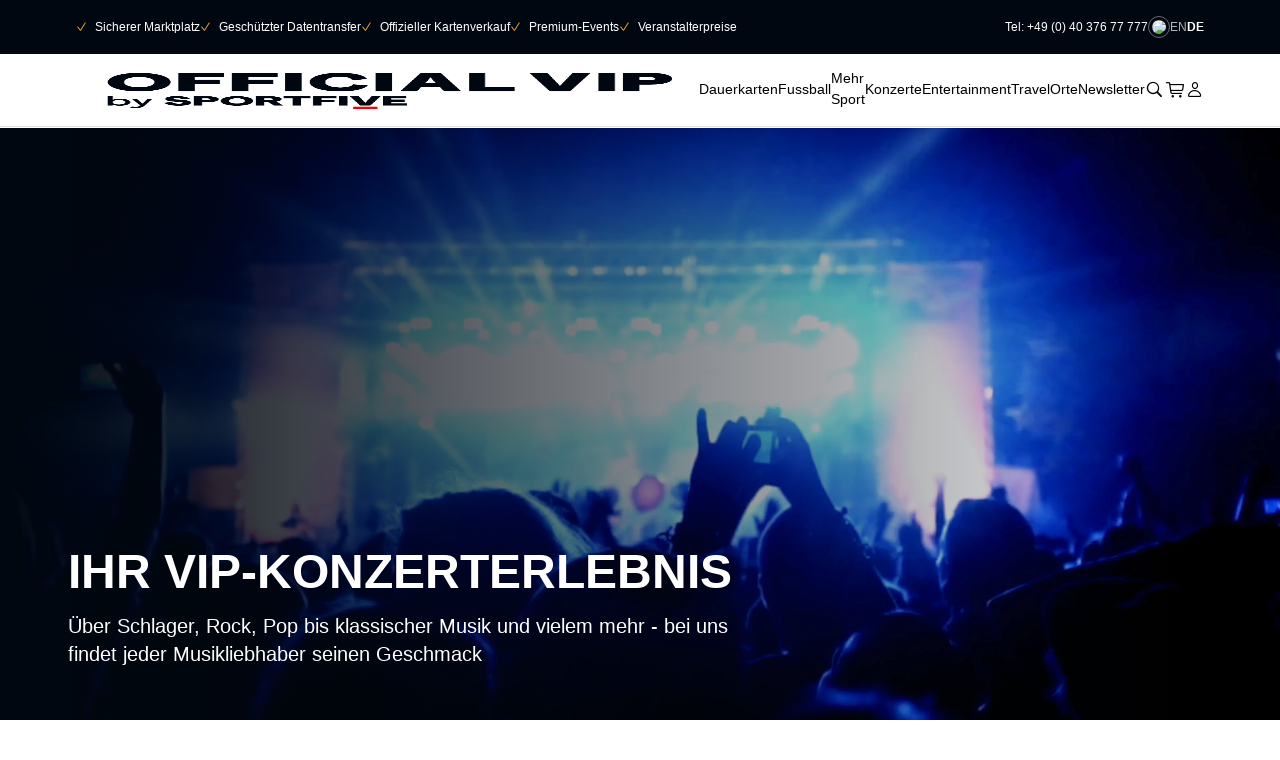

--- FILE ---
content_type: text/html; charset=UTF-8
request_url: https://h96.official-vip.com/de/konzerte
body_size: 37971
content:
<!DOCTYPE html>
<html lang="de">
    <head>
        <meta charset="UTF-8">
        <meta name="viewport" content="width=device-width, initial-scale=1, maximum-scale=1">
	<meta name="insight-app-sec-validation" content="1e463812-3804-4d71-b798-a91f05b6bf74">
        
                                                                
                                                                    <title>Konzerte | VIP-Tickets </title>
            <meta property="keywords" content=" Konzert Tickets, Konzert Eintrittskarten, Konzert Show Tickets, Konzert Karten kaufen, Konzert Ticketangebote" />
<meta name="description" content="Erleben Sie Top-Konzerte mit exklusivem VIP-Service. Sichern Sie sich jetzt Ihre VIP-Tickets!" />

            <link href="/dist/assets/main-StDIkIvA.css" media="screen" rel="stylesheet" type="text/css" />
<link href="/static/img/safari-pinned-tab.svg" rel="mask-icon" color="#5bbad5" />
<link href="https://sportfive-prod-space-ovip-01.fra1.cdn.digitaloceanspaces.com/assets/Logos/Sportfive/icon%20%285%29.svg" rel="icon" type="image/png" sizes="16x16" />
<link href="https://sportfive-prod-space-ovip-01.fra1.cdn.digitaloceanspaces.com/assets/Logos/Sportfive/icon%20%285%29.svg" rel="icon" type="image/png" sizes="32x32" />
<link href="/static/img/apple-touch-icon.png" rel="apple-touch-icon" type="image/png" sizes="180x180" />
<link href="https://www.official-vip.com/de/konzerte" rel="canonical" />
<link href="https://www.official-vip.com/de/konzerte" rel="alternate" hreflang="de-DE" />
<link href="https://www.official-vip.com/en/concerts" rel="alternate" hreflang="en-DE" />
<link href="https://official-vip.ch/de/konzerte-entertainment" rel="alternate" hreflang="de-CH" />
<link href="https://official-vip.shop/en/concerts" rel="alternate" hreflang="en" />
<link href="https://official-vip.ch/en/concerts-entertainment" rel="alternate" hreflang="en-CH" />
<link href="https://official-vip.fr/en/categories/concerts" rel="alternate" hreflang="en-FR" />
<link href="https://official-vip.ch/fr/concerts-et-divertissement" rel="alternate" hreflang="fr-CH" />
<link href="https://official-vip.fr/fr/categories/concerts" rel="alternate" hreflang="fr-FR" />
<link href="https://official-vip.shop/en/concerts" rel="alternate" hreflang="x-default" />
        
        <style type="text/css">
                        :root {
            --primary-color: 244 0 9;
            --primary-color-dark: 244 0 9;
            --content-module-heading-color: 255 255 255;
            --content-module-bg: 0 0 0;
        }
        @supports (color: color-mix(in srgb, red 50%, blue 50%)) {
            :root {
                --primary-color-dark: color-mix(in srgb, black 16%, #f40009ff);
            }
        }
                    :root {
                --primary-color-override: 0 0 0;
                --primary-color-dark-override: 0 0 0;
            }
            @supports (color: color-mix(in srgb, red 50%, blue 50%)) {
                :root {
                    --primary-color-dark-overrie: color-mix(in srgb, black 16%, #000000ff);
                }
            }
                            @font-face {
                font-family: 'subshopBase';
                src: url("https://sportfive-prod-space-ovip-01.fra1.cdn.digitaloceanspaces.com/assets/Countryshops/Font/Helvetica-font.otf") format(truetype);
                font-display: swap;
            }
                            @font-face {
                font-family: 'subshopHeadline';
                src: url("https://sportfive-prod-space-ovip-01.fra1.cdn.digitaloceanspaces.com/assets/Countryshops/Font/Helvetiva-bold-font.otf") format(truetype);
                font-display: swap;
            }
                    </style>

                    <script>
window.dataLayer = window.dataLayer || [];

dataLayer.push({"event":"generic_data","currency":"EUR","pageType":"category"});

</script>
<!-- Google Tag Manager -->
<script>(function(w,d,s,l,i){w[l]=w[l]||[];w[l].push({'gtm.start':
new Date().getTime(),event:'gtm.js'});var f=d.getElementsByTagName(s)[0],
j=d.createElement(s),dl=l!='dataLayer'?'&l='+l:'';j.async=true;j.src=
'https://www.googletagmanager.com/gtm.js?id='+i+dl;f.parentNode.insertBefore(j,f);
})(window,document,'script','dataLayer','GTM-TDPK25TQ');</script>
<!-- End Google Tag Manager -->
</head>

    <body style="" class="min-h-screen flex flex-col" >


<!-- Google Tag Manager (noscript) -->
<noscript><iframe src="https://www.googletagmanager.com/ns.html?id=GTM-TDPK25TQ"
height="0" width="0" style="display:none;visibility:hidden"></iframe></noscript>
<!-- End Google Tag Manager (noscript) -->

            
    <script type="text/javascript" data-cmp-ab="1" src="https://cdn.consentmanager.net/delivery/js/semiautomatic.min.js" data-cmp-cdid="7a2718d7a2d3b" data-cmp-host="b.delivery.consentmanager.net" data-cmp-cdn="cdn.consentmanager.net" data-cmp-codesrc="0"></script>


        <header>
                         <a
     href="#main-content" x-data="{focused: false}" x-bind:class="{'sr-only':!focused, 'fixed top-3 left-4 z-[60]':focused}" x-on:focus="focused = true" x-on:blur="focused = false"     class="button group touch-manipulation
    inline-flex gap-2 px-4 py-2 text-body-small-bd rounded-sm text-center bg-primary-color hover:bg-primary-color-dark border-2 border-solid border-primary-color hover:border-primary-color-dark text-white transition-all duration-300 hover:shadow-md transition-shadow disabled:bg-dark-grey/20 disabled:text-dark-grey/80 disabled:border-dark-grey/10 disabled:border-[0.0625rem] disabled:hover:shadow-none disabled:cursor-default bg-opacity-100 sr-only
         cursor-pointer"
         title="Navigation überspringen" href="#main-content" x-data="{focused: false}" x-bind:class="{&#039;sr-only&#039;:!focused, &#039;fixed top-3 left-4 z-[60]&#039;:focused}" x-on:focus="focused = true" x-on:blur="focused = false"
    
>
                                            Navigation überspringen
                                    <icon-font aria-hidden="true" role="img" class="inline-block font-iconfont  " >
    <span class="inline-block ">􀄫</span>
</icon-font>

    </a>

            <div x-data="{openSearchBar: false}">
            <div
                class="fixed w-full top-0 z-30 transition-all"
                x-data="{...navigation()}"
                @update-flash-messages.window="updateFlashMessages()"
            >
                <div class="py-4 bg-neutral-black hidden lg:block text-navigation-link" x-ref="metaNavigation">
    <div class="flex container justify-between item">
            <ul class="bg-ultra-dark-blue gap-10 flex flex-col lg:gap-4 lg:flex-row lg:bg-transparent py-10 px-6 lg:p-0">
                    <li class="text-white text-copy lg:text-body-small flex items-center">
                <icon-font aria-hidden="true" role="img" class="inline-block font-iconfont text-functional-orange lg:text-body-mini mb-0.5 mr-2 text-body-small" >
    <span class="inline-block ">􀆅</span>
</icon-font>

                Sicherer Marktplatz
            </li>
                    <li class="text-white text-copy lg:text-body-small flex items-center">
                <icon-font aria-hidden="true" role="img" class="inline-block font-iconfont text-functional-orange lg:text-body-mini mb-0.5 mr-2 text-body-small" >
    <span class="inline-block ">􀆅</span>
</icon-font>

                Geschützter Datentransfer
            </li>
                    <li class="text-white text-copy lg:text-body-small flex items-center">
                <icon-font aria-hidden="true" role="img" class="inline-block font-iconfont text-functional-orange lg:text-body-mini mb-0.5 mr-2 text-body-small" >
    <span class="inline-block ">􀆅</span>
</icon-font>

                Offizieller Kartenverkauf
            </li>
                    <li class="text-white text-copy lg:text-body-small flex items-center">
                <icon-font aria-hidden="true" role="img" class="inline-block font-iconfont text-functional-orange lg:text-body-mini mb-0.5 mr-2 text-body-small" >
    <span class="inline-block ">􀆅</span>
</icon-font>

                Premium-Events
            </li>
                    <li class="text-white text-copy lg:text-body-small flex items-center">
                <icon-font aria-hidden="true" role="img" class="inline-block font-iconfont text-functional-orange lg:text-body-mini mb-0.5 mr-2 text-body-small" >
    <span class="inline-block ">􀆅</span>
</icon-font>

                Veranstalterpreise
            </li>
            </ul>
        <nav class="flex flex-row gap-10 items-center ml-auto">
            <ul class="flex flex-col px-4 gap-10 lg:gap-4 lg:p-0 lg:text-white text-body-copy lg:text-body-small lg:flex-row">
            <li class="">
            <a href="Tel: +49 (0) 40 376 77 777" linktype="direct" text="Tel: +49 (0) 40 376 77 777" path="Tel: +49 (0) 40 376 77 777" class="hover:opacity-80">Tel: +49 (0) 40 376 77 777</a>
        </li>
    </ul>
            
    
<div class="flex items-center gap-2">
    <div class="flex justify-center items-center size-[1.375rem] border border-dark-grey rounded-full">
        <div class="flex rounded-full overflow-hidden size-[0.875rem]">
            <img
                class="w-full h-full inline-block object-cover"
                src="/bundles/pimcoreadmin/img/flags/countries/de.svg"
                alt="flag.de"
                loading="lazy"
            >
        </div>
    </div>

            <ul class="flex gap-1">
                            <li>
                    <a href="/en/concerts" class="uppercase text-light-grey hover:text-white" title="Englisch">
                        en
                    </a>
                </li>
                            <li>
                    <a href="/de/konzerte" class="uppercase text-white font-bold" title="Deutsch">
                        de
                    </a>
                </li>
                    </ul>
    </div>

                    </nav>
    </div>
</div>
                <div x-data="{...search({autoCompleteId:'autocomplete-desktop'})}"
     class="relative bg-white border-b border-b-dark-grey border-opacity-20 text-black" x-ref="mainNavigation">
    <div class="container flex justify-between " x-data="{subMenuOpen:false, currentOpenIndex:null}">
                     <a
     href="/de"     class="button group touch-manipulation
      flex gap-4 items-center py-3 h-[3.875rem] md:py-4 md:h-[4.75rem] lg:py-2 lg:h-[4.5rem]
         cursor-pointer"
         href="/de"
    
>
                            <picture class="h-full">
	<source srcset="https://sportfive-prod-space-ovip-01.fra1.cdn.digitaloceanspaces.com/thumbnail/Countryshops/Logos/23455/image-thumb__23455__logo/newwww%20%281%29.19d56b1e.png 1x, https://sportfive-prod-space-ovip-01.fra1.cdn.digitaloceanspaces.com/thumbnail/Countryshops/Logos/23455/image-thumb__23455__logo/newwww%20%281%29@2x.19d56b1e.png 2x" width="1667" height="507" type="image/png" />
	<img class="h-full w-fit" src="https://sportfive-prod-space-ovip-01.fra1.cdn.digitaloceanspaces.com/thumbnail/Countryshops/Logos/23455/image-thumb__23455__logo/newwww%20%281%29.19d56b1e.png" width="1667" height="507" alt="" loading="lazy" srcset="https://sportfive-prod-space-ovip-01.fra1.cdn.digitaloceanspaces.com/thumbnail/Countryshops/Logos/23455/image-thumb__23455__logo/newwww%20%281%29.19d56b1e.png 1x, https://sportfive-prod-space-ovip-01.fra1.cdn.digitaloceanspaces.com/thumbnail/Countryshops/Logos/23455/image-thumb__23455__logo/newwww%20%281%29@2x.19d56b1e.png 2x" />
</picture>

            
                    </a>
        <nav class="hidden lg:flex justify-between items-center my-0">
    <ul class="flex items gap-4 lg:gap-8 my-0 self-stretch">
                                    <li class="flex flex-row items-stretch border-b-2 border-b-transparent hover:cursor-pointer hover:after:absolute hover:after:bottom-0 hover:after:w-full hover:after:inline-block hover:after:h-6 hover:after:left-0 hover:border-black" x-on:mouseover="subMenuOpen = true; currentOpenIndex = 1;" x-on:mouseleave="subMenuOpen = false">
                    <a href="/de/vip-dauerkarten" internalType="document" linktype="internal" text="Dauerkarten" path="/de/vip-dauerkarten" class="my-auto text-body" internalId="9077">Dauerkarten</a>

                                                                                                <button
     x-data="{focused: false}" x-bind:class="{'sr-only':!focused, 'rotate-180':subMenuOpen}" x-on:focus="focused = true" x-on:blur="focused = false" x-on:click="subMenuOpen = !subMenuOpen; currentOpenIndex = 1"     class="button group touch-manipulation
      sr-only
     items-center      cursor-pointer"
         x-data="{focused: false}" x-bind:class="{&#039;sr-only&#039;:!focused, &#039;rotate-180&#039;:subMenuOpen}" x-on:focus="focused = true" x-on:blur="focused = false" x-on:click="subMenuOpen = !subMenuOpen; currentOpenIndex = 1"
    
>
                <span class="sr-only"></span>
                <icon-font aria-hidden="true" role="img" class="inline-block font-iconfont  " >
    <span class="inline-block ">􀆈</span>
</icon-font>

    </button>

                            
                            <div :class="{
                                'visible': currentOpenIndex == 1 && subMenuOpen,
                                'opacity-100': currentOpenIndex == 1 && subMenuOpen,
                                'invisible': currentOpenIndex != 1 || !subMenuOpen,
                                'opacity-0': currentOpenIndex != 1 || !subMenuOpen
                                }"
                                class="invisible transition-all duration-300 absolute top-full left-0 bg-white w-full border-b border-b-dark-grey border-t border-t-dark-grey border-opacity-25 py-8">
                            <ul class="container grid gap-4 grid-cols-5">
                                                        <li>
                                                                        <a href="/de/vip-dauerkarten/fussball" class="p-4 border border-dark-grey border-opacity-25 rounded-sm inline-flex items-center gap-2 w-full text-body-small font-medium hover:border-black focus:border-black group">
                                        <picture class="inline-block shrink-0 w-7 h-7 items-center justify-center">
	<source srcset="https://sportfive-prod-space-ovip-01.fra1.cdn.digitaloceanspaces.com/thumbnail/_default_upload_bucket/16074/image-thumb__16074__navigation_image/Fu%C3%9Fball.f4917885.png 1x, https://sportfive-prod-space-ovip-01.fra1.cdn.digitaloceanspaces.com/thumbnail/_default_upload_bucket/16074/image-thumb__16074__navigation_image/Fu%C3%9Fball@2x.f4917885.png 2x" width="28" height="28" type="image/png" />
	<img class="inline-block w-full h-full object-contain" src="https://sportfive-prod-space-ovip-01.fra1.cdn.digitaloceanspaces.com/thumbnail/_default_upload_bucket/16074/image-thumb__16074__navigation_image/Fu%C3%9Fball.f4917885.png" width="28" height="28" alt="" loading="lazy" srcset="https://sportfive-prod-space-ovip-01.fra1.cdn.digitaloceanspaces.com/thumbnail/_default_upload_bucket/16074/image-thumb__16074__navigation_image/Fu%C3%9Fball.f4917885.png 1x, https://sportfive-prod-space-ovip-01.fra1.cdn.digitaloceanspaces.com/thumbnail/_default_upload_bucket/16074/image-thumb__16074__navigation_image/Fu%C3%9Fball@2x.f4917885.png 2x" />
</picture>

                                        Fußball
                                        <icon-font aria-hidden="true" role="img" class="inline-block font-iconfont ml-auto hidden group-hover:inline-block group-focus:inline-block" >
    <span class="inline-block ">􀄫</span>
</icon-font>
                                    </a>
                                </li>
                                                                            <li>
                                                                        <a href="/de/vip-dauerkarten/handball" class="p-4 border border-dark-grey border-opacity-25 rounded-sm inline-flex items-center gap-2 w-full text-body-small font-medium hover:border-black focus:border-black group">
                                        <picture class="inline-block shrink-0 w-7 h-7 items-center justify-center">
	<source srcset="https://sportfive-prod-space-ovip-01.fra1.cdn.digitaloceanspaces.com/thumbnail/_default_upload_bucket/16075/image-thumb__16075__navigation_image/Handball_1.0cce1193.png 1x, https://sportfive-prod-space-ovip-01.fra1.cdn.digitaloceanspaces.com/thumbnail/_default_upload_bucket/16075/image-thumb__16075__navigation_image/Handball_1@2x.0cce1193.png 2x" width="28" height="28" type="image/png" />
	<img class="inline-block w-full h-full object-contain" src="https://sportfive-prod-space-ovip-01.fra1.cdn.digitaloceanspaces.com/thumbnail/_default_upload_bucket/16075/image-thumb__16075__navigation_image/Handball_1.0cce1193.png" width="28" height="28" alt="" loading="lazy" srcset="https://sportfive-prod-space-ovip-01.fra1.cdn.digitaloceanspaces.com/thumbnail/_default_upload_bucket/16075/image-thumb__16075__navigation_image/Handball_1.0cce1193.png 1x, https://sportfive-prod-space-ovip-01.fra1.cdn.digitaloceanspaces.com/thumbnail/_default_upload_bucket/16075/image-thumb__16075__navigation_image/Handball_1@2x.0cce1193.png 2x" />
</picture>

                                        Handball
                                        <icon-font aria-hidden="true" role="img" class="inline-block font-iconfont ml-auto hidden group-hover:inline-block group-focus:inline-block" >
    <span class="inline-block ">􀄫</span>
</icon-font>
                                    </a>
                                </li>
                                                                </ul>
                        </div>
                                    </li>
                            <li class="flex flex-row items-stretch border-b-2 border-b-transparent hover:cursor-pointer hover:after:absolute hover:after:bottom-0 hover:after:w-full hover:after:inline-block hover:after:h-6 hover:after:left-0 hover:border-black" x-on:mouseover="subMenuOpen = true; currentOpenIndex = 2;" x-on:mouseleave="subMenuOpen = false">
                    <a href="/de/fussball" internalType="document" linktype="internal" text="Fussball" path="/de/fussball" class="my-auto text-body" internalId="683">Fussball</a>

                                                                                                <button
     x-data="{focused: false}" x-bind:class="{'sr-only':!focused, 'rotate-180':subMenuOpen}" x-on:focus="focused = true" x-on:blur="focused = false" x-on:click="subMenuOpen = !subMenuOpen; currentOpenIndex = 2"     class="button group touch-manipulation
      sr-only
     items-center      cursor-pointer"
         x-data="{focused: false}" x-bind:class="{&#039;sr-only&#039;:!focused, &#039;rotate-180&#039;:subMenuOpen}" x-on:focus="focused = true" x-on:blur="focused = false" x-on:click="subMenuOpen = !subMenuOpen; currentOpenIndex = 2"
    
>
                <span class="sr-only"></span>
                <icon-font aria-hidden="true" role="img" class="inline-block font-iconfont  " >
    <span class="inline-block ">􀆈</span>
</icon-font>

    </button>

                            
                            <div :class="{
                                'visible': currentOpenIndex == 2 && subMenuOpen,
                                'opacity-100': currentOpenIndex == 2 && subMenuOpen,
                                'invisible': currentOpenIndex != 2 || !subMenuOpen,
                                'opacity-0': currentOpenIndex != 2 || !subMenuOpen
                                }"
                                class="invisible transition-all duration-300 absolute top-full left-0 bg-white w-full border-b border-b-dark-grey border-t border-t-dark-grey border-opacity-25 py-8">
                            <ul class="container grid gap-4 grid-cols-5">
                                                        <li>
                                                                        <a href="/de/bundesliga" class="p-4 border border-dark-grey border-opacity-25 rounded-sm inline-flex items-center gap-2 w-full text-body-small font-medium hover:border-black focus:border-black group">
                                        <picture class="inline-block shrink-0 w-7 h-7 items-center justify-center">
	<source srcset="https://sportfive-prod-space-ovip-01.fra1.cdn.digitaloceanspaces.com/assets/Competitions/Bundesliga-logo.svg 1x" width="28" height="28" type="image/svg+xml" />
	<img class="inline-block w-full h-full object-contain" src="https://sportfive-prod-space-ovip-01.fra1.cdn.digitaloceanspaces.com/assets/Competitions/Bundesliga-logo.svg" width="28" height="28" alt="" loading="lazy" srcset="https://sportfive-prod-space-ovip-01.fra1.cdn.digitaloceanspaces.com/assets/Competitions/Bundesliga-logo.svg 1x" />
</picture>

                                        Bundesliga
                                        <icon-font aria-hidden="true" role="img" class="inline-block font-iconfont ml-auto hidden group-hover:inline-block group-focus:inline-block" >
    <span class="inline-block ">􀄫</span>
</icon-font>
                                    </a>
                                </li>
                                                                            <li>
                                                                        <a href="/de/2-bundesliga" class="p-4 border border-dark-grey border-opacity-25 rounded-sm inline-flex items-center gap-2 w-full text-body-small font-medium hover:border-black focus:border-black group">
                                        <picture class="inline-block shrink-0 w-7 h-7 items-center justify-center">
	<source srcset="https://sportfive-prod-space-ovip-01.fra1.cdn.digitaloceanspaces.com/thumbnail/_default_upload_bucket/4925/image-thumb__4925__navigation_image/2._Bundesliga_logo.svg.8b9f88f5.png 1x, https://sportfive-prod-space-ovip-01.fra1.cdn.digitaloceanspaces.com/thumbnail/_default_upload_bucket/4925/image-thumb__4925__navigation_image/2._Bundesliga_logo.svg@2x.8b9f88f5.png 2x" width="28" height="28" type="image/png" />
	<img class="inline-block w-full h-full object-contain" src="https://sportfive-prod-space-ovip-01.fra1.cdn.digitaloceanspaces.com/thumbnail/_default_upload_bucket/4925/image-thumb__4925__navigation_image/2._Bundesliga_logo.svg.8b9f88f5.png" width="28" height="28" alt="" loading="lazy" srcset="https://sportfive-prod-space-ovip-01.fra1.cdn.digitaloceanspaces.com/thumbnail/_default_upload_bucket/4925/image-thumb__4925__navigation_image/2._Bundesliga_logo.svg.8b9f88f5.png 1x, https://sportfive-prod-space-ovip-01.fra1.cdn.digitaloceanspaces.com/thumbnail/_default_upload_bucket/4925/image-thumb__4925__navigation_image/2._Bundesliga_logo.svg@2x.8b9f88f5.png 2x" />
</picture>

                                        2. Bundesliga
                                        <icon-font aria-hidden="true" role="img" class="inline-block font-iconfont ml-auto hidden group-hover:inline-block group-focus:inline-block" >
    <span class="inline-block ">􀄫</span>
</icon-font>
                                    </a>
                                </li>
                                                                            <li>
                                                                        <a href="/de/3-liga" class="p-4 border border-dark-grey border-opacity-25 rounded-sm inline-flex items-center gap-2 w-full text-body-small font-medium hover:border-black focus:border-black group">
                                        <picture class="inline-block shrink-0 w-7 h-7 items-center justify-center">
	<source srcset="https://sportfive-prod-space-ovip-01.fra1.cdn.digitaloceanspaces.com/thumbnail/_default_upload_bucket/4940/image-thumb__4940__navigation_image/3._Liga_logo_%282014%29.8d539800.png 1x, https://sportfive-prod-space-ovip-01.fra1.cdn.digitaloceanspaces.com/thumbnail/_default_upload_bucket/4940/image-thumb__4940__navigation_image/3._Liga_logo_%282014%29@2x.8d539800.png 2x" width="28" height="28" type="image/png" />
	<img class="inline-block w-full h-full object-contain" src="https://sportfive-prod-space-ovip-01.fra1.cdn.digitaloceanspaces.com/thumbnail/_default_upload_bucket/4940/image-thumb__4940__navigation_image/3._Liga_logo_%282014%29.8d539800.png" width="28" height="28" alt="" loading="lazy" srcset="https://sportfive-prod-space-ovip-01.fra1.cdn.digitaloceanspaces.com/thumbnail/_default_upload_bucket/4940/image-thumb__4940__navigation_image/3._Liga_logo_%282014%29.8d539800.png 1x, https://sportfive-prod-space-ovip-01.fra1.cdn.digitaloceanspaces.com/thumbnail/_default_upload_bucket/4940/image-thumb__4940__navigation_image/3._Liga_logo_%282014%29@2x.8d539800.png 2x" />
</picture>

                                        3. Liga
                                        <icon-font aria-hidden="true" role="img" class="inline-block font-iconfont ml-auto hidden group-hover:inline-block group-focus:inline-block" >
    <span class="inline-block ">􀄫</span>
</icon-font>
                                    </a>
                                </li>
                                                                            <li>
                                                                        <a href="/de/Wettbewerbe/Fussball/frauen-fu%C3%9Fball" class="p-4 border border-dark-grey border-opacity-25 rounded-sm inline-flex items-center gap-2 w-full text-body-small font-medium hover:border-black focus:border-black group">
                                        <picture class="inline-block shrink-0 w-7 h-7 items-center justify-center">
	<source srcset="https://sportfive-prod-space-ovip-01.fra1.cdn.digitaloceanspaces.com/thumbnail/_default_upload_bucket/18205/image-thumb__18205__navigation_image/DFB-Frauen-Logo.59d56da7.png 1x, https://sportfive-prod-space-ovip-01.fra1.cdn.digitaloceanspaces.com/thumbnail/_default_upload_bucket/18205/image-thumb__18205__navigation_image/DFB-Frauen-Logo@2x.59d56da7.png 2x" width="28" height="28" type="image/png" />
	<img class="inline-block w-full h-full object-contain" src="https://sportfive-prod-space-ovip-01.fra1.cdn.digitaloceanspaces.com/thumbnail/_default_upload_bucket/18205/image-thumb__18205__navigation_image/DFB-Frauen-Logo.59d56da7.png" width="28" height="28" alt="" loading="lazy" srcset="https://sportfive-prod-space-ovip-01.fra1.cdn.digitaloceanspaces.com/thumbnail/_default_upload_bucket/18205/image-thumb__18205__navigation_image/DFB-Frauen-Logo.59d56da7.png 1x, https://sportfive-prod-space-ovip-01.fra1.cdn.digitaloceanspaces.com/thumbnail/_default_upload_bucket/18205/image-thumb__18205__navigation_image/DFB-Frauen-Logo@2x.59d56da7.png 2x" />
</picture>

                                        Frauen-Fußball
                                        <icon-font aria-hidden="true" role="img" class="inline-block font-iconfont ml-auto hidden group-hover:inline-block group-focus:inline-block" >
    <span class="inline-block ">􀄫</span>
</icon-font>
                                    </a>
                                </li>
                                                                            <li>
                                                                        <a href="/de/3rd-party-vereinsseiten-events/fussball/Premier%20League/premier-league" class="p-4 border border-dark-grey border-opacity-25 rounded-sm inline-flex items-center gap-2 w-full text-body-small font-medium hover:border-black focus:border-black group">
                                        <picture class="inline-block shrink-0 w-7 h-7 items-center justify-center">
	<source srcset="https://sportfive-prod-space-ovip-01.fra1.cdn.digitaloceanspaces.com/thumbnail/_default_upload_bucket/21286/image-thumb__21286__navigation_image/Premier_League_Logo.svg_4.4706147f.png 1x, https://sportfive-prod-space-ovip-01.fra1.cdn.digitaloceanspaces.com/thumbnail/_default_upload_bucket/21286/image-thumb__21286__navigation_image/Premier_League_Logo.svg_4@2x.4706147f.png 2x" width="28" height="11" type="image/png" />
	<img class="inline-block w-full h-full object-contain" src="https://sportfive-prod-space-ovip-01.fra1.cdn.digitaloceanspaces.com/thumbnail/_default_upload_bucket/21286/image-thumb__21286__navigation_image/Premier_League_Logo.svg_4.4706147f.png" width="28" height="11" alt="" loading="lazy" srcset="https://sportfive-prod-space-ovip-01.fra1.cdn.digitaloceanspaces.com/thumbnail/_default_upload_bucket/21286/image-thumb__21286__navigation_image/Premier_League_Logo.svg_4.4706147f.png 1x, https://sportfive-prod-space-ovip-01.fra1.cdn.digitaloceanspaces.com/thumbnail/_default_upload_bucket/21286/image-thumb__21286__navigation_image/Premier_League_Logo.svg_4@2x.4706147f.png 2x" />
</picture>

                                        Premier League
                                        <icon-font aria-hidden="true" role="img" class="inline-block font-iconfont ml-auto hidden group-hover:inline-block group-focus:inline-block" >
    <span class="inline-block ">􀄫</span>
</icon-font>
                                    </a>
                                </li>
                                                                            <li>
                                                                        <a href="https://www.official-vip.com/de/dfb/dfb-laenderspiele" class="p-4 border border-dark-grey border-opacity-25 rounded-sm inline-flex items-center gap-2 w-full text-body-small font-medium hover:border-black focus:border-black group">
                                        <picture class="inline-block shrink-0 w-7 h-7 items-center justify-center">
	<source srcset="https://sportfive-prod-space-ovip-01.fra1.cdn.digitaloceanspaces.com/thumbnail/_default_upload_bucket/4955/image-thumb__4955__navigation_image/DFB-Logo.svg_3.0b5419a9.png 1x, https://sportfive-prod-space-ovip-01.fra1.cdn.digitaloceanspaces.com/thumbnail/_default_upload_bucket/4955/image-thumb__4955__navigation_image/DFB-Logo.svg_3@2x.0b5419a9.png 2x" width="28" height="28" type="image/png" />
	<img class="inline-block w-full h-full object-contain" src="https://sportfive-prod-space-ovip-01.fra1.cdn.digitaloceanspaces.com/thumbnail/_default_upload_bucket/4955/image-thumb__4955__navigation_image/DFB-Logo.svg_3.0b5419a9.png" width="28" height="28" alt="" loading="lazy" srcset="https://sportfive-prod-space-ovip-01.fra1.cdn.digitaloceanspaces.com/thumbnail/_default_upload_bucket/4955/image-thumb__4955__navigation_image/DFB-Logo.svg_3.0b5419a9.png 1x, https://sportfive-prod-space-ovip-01.fra1.cdn.digitaloceanspaces.com/thumbnail/_default_upload_bucket/4955/image-thumb__4955__navigation_image/DFB-Logo.svg_3@2x.0b5419a9.png 2x" />
</picture>

                                        DFB-Länderspiele
                                        <icon-font aria-hidden="true" role="img" class="inline-block font-iconfont ml-auto hidden group-hover:inline-block group-focus:inline-block" >
    <span class="inline-block ">􀄫</span>
</icon-font>
                                    </a>
                                </li>
                                                                            <li>
                                                                        <a href="/de/dfb-pokal" class="p-4 border border-dark-grey border-opacity-25 rounded-sm inline-flex items-center gap-2 w-full text-body-small font-medium hover:border-black focus:border-black group">
                                        <picture class="inline-block shrink-0 w-7 h-7 items-center justify-center">
	<source srcset="https://sportfive-prod-space-ovip-01.fra1.cdn.digitaloceanspaces.com/assets/_default_upload_bucket/DFB-Pokal_logo_2016.svg 1x" width="28" height="39" type="image/svg+xml" />
	<img class="inline-block w-full h-full object-contain" src="https://sportfive-prod-space-ovip-01.fra1.cdn.digitaloceanspaces.com/assets/_default_upload_bucket/DFB-Pokal_logo_2016.svg" width="28" height="39" alt="" loading="lazy" srcset="https://sportfive-prod-space-ovip-01.fra1.cdn.digitaloceanspaces.com/assets/_default_upload_bucket/DFB-Pokal_logo_2016.svg 1x" />
</picture>

                                        DFB-Pokal
                                        <icon-font aria-hidden="true" role="img" class="inline-block font-iconfont ml-auto hidden group-hover:inline-block group-focus:inline-block" >
    <span class="inline-block ">􀄫</span>
</icon-font>
                                    </a>
                                </li>
                                                                            <li>
                                                                        <a href="/de/uefa-champions-league" class="p-4 border border-dark-grey border-opacity-25 rounded-sm inline-flex items-center gap-2 w-full text-body-small font-medium hover:border-black focus:border-black group">
                                        <picture class="inline-block shrink-0 w-7 h-7 items-center justify-center">
	<source srcset="https://sportfive-prod-space-ovip-01.fra1.cdn.digitaloceanspaces.com/thumbnail/Competitions/2376/image-thumb__2376__navigation_image/CL%20Logo.088dbabb.jpg 1x, https://sportfive-prod-space-ovip-01.fra1.cdn.digitaloceanspaces.com/thumbnail/Competitions/2376/image-thumb__2376__navigation_image/CL%20Logo@2x.088dbabb.jpg 2x" width="28" height="17" type="image/jpeg" />
	<img class="inline-block w-full h-full object-contain" src="https://sportfive-prod-space-ovip-01.fra1.cdn.digitaloceanspaces.com/thumbnail/Competitions/2376/image-thumb__2376__navigation_image/CL%20Logo.088dbabb.jpg" width="28" height="17" alt="" loading="lazy" srcset="https://sportfive-prod-space-ovip-01.fra1.cdn.digitaloceanspaces.com/thumbnail/Competitions/2376/image-thumb__2376__navigation_image/CL%20Logo.088dbabb.jpg 1x, https://sportfive-prod-space-ovip-01.fra1.cdn.digitaloceanspaces.com/thumbnail/Competitions/2376/image-thumb__2376__navigation_image/CL%20Logo@2x.088dbabb.jpg 2x" />
</picture>

                                        UEFA Champions League
                                        <icon-font aria-hidden="true" role="img" class="inline-block font-iconfont ml-auto hidden group-hover:inline-block group-focus:inline-block" >
    <span class="inline-block ">􀄫</span>
</icon-font>
                                    </a>
                                </li>
                                                                            <li>
                                                                        <a href="/de/uefa-europa-league" class="p-4 border border-dark-grey border-opacity-25 rounded-sm inline-flex items-center gap-2 w-full text-body-small font-medium hover:border-black focus:border-black group">
                                        <picture class="inline-block shrink-0 w-7 h-7 items-center justify-center">
	<source srcset="https://sportfive-prod-space-ovip-01.fra1.cdn.digitaloceanspaces.com/thumbnail/Competitions/2377/image-thumb__2377__navigation_image/Europa_League_2021.jpeg.07d1d9c0.jpg 1x, https://sportfive-prod-space-ovip-01.fra1.cdn.digitaloceanspaces.com/thumbnail/Competitions/2377/image-thumb__2377__navigation_image/Europa_League_2021.jpeg@2x.07d1d9c0.jpg 2x" width="28" height="18" type="image/jpeg" />
	<img class="inline-block w-full h-full object-contain" src="https://sportfive-prod-space-ovip-01.fra1.cdn.digitaloceanspaces.com/thumbnail/Competitions/2377/image-thumb__2377__navigation_image/Europa_League_2021.jpeg.07d1d9c0.jpg" width="28" height="18" alt="" loading="lazy" srcset="https://sportfive-prod-space-ovip-01.fra1.cdn.digitaloceanspaces.com/thumbnail/Competitions/2377/image-thumb__2377__navigation_image/Europa_League_2021.jpeg.07d1d9c0.jpg 1x, https://sportfive-prod-space-ovip-01.fra1.cdn.digitaloceanspaces.com/thumbnail/Competitions/2377/image-thumb__2377__navigation_image/Europa_League_2021.jpeg@2x.07d1d9c0.jpg 2x" />
</picture>

                                        UEFA Europa League
                                        <icon-font aria-hidden="true" role="img" class="inline-block font-iconfont ml-auto hidden group-hover:inline-block group-focus:inline-block" >
    <span class="inline-block ">􀄫</span>
</icon-font>
                                    </a>
                                </li>
                                                                            <li>
                                                                        <a href="/de/uefa-conference-league" class="p-4 border border-dark-grey border-opacity-25 rounded-sm inline-flex items-center gap-2 w-full text-body-small font-medium hover:border-black focus:border-black group">
                                        <picture class="inline-block shrink-0 w-7 h-7 items-center justify-center">
	<source srcset="https://sportfive-prod-space-ovip-01.fra1.cdn.digitaloceanspaces.com/thumbnail/_default_upload_bucket/4928/image-thumb__4928__navigation_image/2020-new-uefa-europa-conference-league-logo-design_1.1b9e4ecd.png 1x, https://sportfive-prod-space-ovip-01.fra1.cdn.digitaloceanspaces.com/thumbnail/_default_upload_bucket/4928/image-thumb__4928__navigation_image/2020-new-uefa-europa-conference-league-logo-design_1@2x.1b9e4ecd.png 2x" width="28" height="17" type="image/png" />
	<img class="inline-block w-full h-full object-contain" src="https://sportfive-prod-space-ovip-01.fra1.cdn.digitaloceanspaces.com/thumbnail/_default_upload_bucket/4928/image-thumb__4928__navigation_image/2020-new-uefa-europa-conference-league-logo-design_1.1b9e4ecd.png" width="28" height="17" alt="" loading="lazy" srcset="https://sportfive-prod-space-ovip-01.fra1.cdn.digitaloceanspaces.com/thumbnail/_default_upload_bucket/4928/image-thumb__4928__navigation_image/2020-new-uefa-europa-conference-league-logo-design_1.1b9e4ecd.png 1x, https://sportfive-prod-space-ovip-01.fra1.cdn.digitaloceanspaces.com/thumbnail/_default_upload_bucket/4928/image-thumb__4928__navigation_image/2020-new-uefa-europa-conference-league-logo-design_1@2x.1b9e4ecd.png 2x" />
</picture>

                                        UEFA Conference League
                                        <icon-font aria-hidden="true" role="img" class="inline-block font-iconfont ml-auto hidden group-hover:inline-block group-focus:inline-block" >
    <span class="inline-block ">􀄫</span>
</icon-font>
                                    </a>
                                </li>
                                                                            <li>
                                                                        <a href="/de/real-madrid/la-liga" class="p-4 border border-dark-grey border-opacity-25 rounded-sm inline-flex items-center gap-2 w-full text-body-small font-medium hover:border-black focus:border-black group">
                                        <picture class="inline-block shrink-0 w-7 h-7 items-center justify-center">
	<source srcset="https://sportfive-prod-space-ovip-01.fra1.cdn.digitaloceanspaces.com/thumbnail/_default_upload_bucket/20595/image-thumb__20595__navigation_image/LaLiga_EA_Sports_2023_Vertical_Logo.svg-ezgif.com-webp-to-jpg-converter.e080d641.jpg 1x, https://sportfive-prod-space-ovip-01.fra1.cdn.digitaloceanspaces.com/thumbnail/_default_upload_bucket/20595/image-thumb__20595__navigation_image/LaLiga_EA_Sports_2023_Vertical_Logo.svg-ezgif.com-webp-to-jpg-converter@2x.e080d641.jpg 2x" width="28" height="21" type="image/jpeg" />
	<img class="inline-block w-full h-full object-contain" src="https://sportfive-prod-space-ovip-01.fra1.cdn.digitaloceanspaces.com/thumbnail/_default_upload_bucket/20595/image-thumb__20595__navigation_image/LaLiga_EA_Sports_2023_Vertical_Logo.svg-ezgif.com-webp-to-jpg-converter.e080d641.jpg" width="28" height="21" alt="" loading="lazy" srcset="https://sportfive-prod-space-ovip-01.fra1.cdn.digitaloceanspaces.com/thumbnail/_default_upload_bucket/20595/image-thumb__20595__navigation_image/LaLiga_EA_Sports_2023_Vertical_Logo.svg-ezgif.com-webp-to-jpg-converter.e080d641.jpg 1x, https://sportfive-prod-space-ovip-01.fra1.cdn.digitaloceanspaces.com/thumbnail/_default_upload_bucket/20595/image-thumb__20595__navigation_image/LaLiga_EA_Sports_2023_Vertical_Logo.svg-ezgif.com-webp-to-jpg-converter@2x.e080d641.jpg 2x" />
</picture>

                                        La Liga
                                        <icon-font aria-hidden="true" role="img" class="inline-block font-iconfont ml-auto hidden group-hover:inline-block group-focus:inline-block" >
    <span class="inline-block ">􀄫</span>
</icon-font>
                                    </a>
                                </li>
                                                                </ul>
                        </div>
                                    </li>
                            <li class="flex flex-row items-stretch border-b-2 border-b-transparent hover:cursor-pointer hover:after:absolute hover:after:bottom-0 hover:after:w-full hover:after:inline-block hover:after:h-6 hover:after:left-0 hover:border-black" x-on:mouseover="subMenuOpen = true; currentOpenIndex = 3;" x-on:mouseleave="subMenuOpen = false">
                    <a href="/de/sport" internalType="document" linktype="internal" text="Mehr Sport" path="/de/sport" class="my-auto text-body" internalId="693">Mehr Sport</a>

                                                                                                <button
     x-data="{focused: false}" x-bind:class="{'sr-only':!focused, 'rotate-180':subMenuOpen}" x-on:focus="focused = true" x-on:blur="focused = false" x-on:click="subMenuOpen = !subMenuOpen; currentOpenIndex = 3"     class="button group touch-manipulation
      sr-only
     items-center      cursor-pointer"
         x-data="{focused: false}" x-bind:class="{&#039;sr-only&#039;:!focused, &#039;rotate-180&#039;:subMenuOpen}" x-on:focus="focused = true" x-on:blur="focused = false" x-on:click="subMenuOpen = !subMenuOpen; currentOpenIndex = 3"
    
>
                <span class="sr-only"></span>
                <icon-font aria-hidden="true" role="img" class="inline-block font-iconfont  " >
    <span class="inline-block ">􀆈</span>
</icon-font>

    </button>

                            
                            <div :class="{
                                'visible': currentOpenIndex == 3 && subMenuOpen,
                                'opacity-100': currentOpenIndex == 3 && subMenuOpen,
                                'invisible': currentOpenIndex != 3 || !subMenuOpen,
                                'opacity-0': currentOpenIndex != 3 || !subMenuOpen
                                }"
                                class="invisible transition-all duration-300 absolute top-full left-0 bg-white w-full border-b border-b-dark-grey border-t border-t-dark-grey border-opacity-25 py-8">
                            <ul class="container grid gap-4 grid-cols-5">
                                                        <li>
                                                                        <a href="/de/americanfootball" class="p-4 border border-dark-grey border-opacity-25 rounded-sm inline-flex items-center gap-2 w-full text-body-small font-medium hover:border-black focus:border-black group">
                                        <picture class="inline-block shrink-0 w-7 h-7 items-center justify-center">
	<source srcset="https://sportfive-prod-space-ovip-01.fra1.cdn.digitaloceanspaces.com/thumbnail/_default_upload_bucket/15536/image-thumb__15536__navigation_image/American%20Football_1.6f38a530.png 1x, https://sportfive-prod-space-ovip-01.fra1.cdn.digitaloceanspaces.com/thumbnail/_default_upload_bucket/15536/image-thumb__15536__navigation_image/American%20Football_1@2x.6f38a530.png 2x" width="28" height="28" type="image/png" />
	<img class="inline-block w-full h-full object-contain" src="https://sportfive-prod-space-ovip-01.fra1.cdn.digitaloceanspaces.com/thumbnail/_default_upload_bucket/15536/image-thumb__15536__navigation_image/American%20Football_1.6f38a530.png" width="28" height="28" alt="" loading="lazy" srcset="https://sportfive-prod-space-ovip-01.fra1.cdn.digitaloceanspaces.com/thumbnail/_default_upload_bucket/15536/image-thumb__15536__navigation_image/American%20Football_1.6f38a530.png 1x, https://sportfive-prod-space-ovip-01.fra1.cdn.digitaloceanspaces.com/thumbnail/_default_upload_bucket/15536/image-thumb__15536__navigation_image/American%20Football_1@2x.6f38a530.png 2x" />
</picture>

                                        American Football
                                        <icon-font aria-hidden="true" role="img" class="inline-block font-iconfont ml-auto hidden group-hover:inline-block group-focus:inline-block" >
    <span class="inline-block ">􀄫</span>
</icon-font>
                                    </a>
                                </li>
                                                                            <li>
                                                                        <a href="/de/basketball" class="p-4 border border-dark-grey border-opacity-25 rounded-sm inline-flex items-center gap-2 w-full text-body-small font-medium hover:border-black focus:border-black group">
                                        <picture class="inline-block shrink-0 w-7 h-7 items-center justify-center">
	<source srcset="https://sportfive-prod-space-ovip-01.fra1.cdn.digitaloceanspaces.com/thumbnail/_default_upload_bucket/15537/image-thumb__15537__navigation_image/Basketball_1.94e9acc2.png 1x, https://sportfive-prod-space-ovip-01.fra1.cdn.digitaloceanspaces.com/thumbnail/_default_upload_bucket/15537/image-thumb__15537__navigation_image/Basketball_1@2x.94e9acc2.png 2x" width="28" height="28" type="image/png" />
	<img class="inline-block w-full h-full object-contain" src="https://sportfive-prod-space-ovip-01.fra1.cdn.digitaloceanspaces.com/thumbnail/_default_upload_bucket/15537/image-thumb__15537__navigation_image/Basketball_1.94e9acc2.png" width="28" height="28" alt="" loading="lazy" srcset="https://sportfive-prod-space-ovip-01.fra1.cdn.digitaloceanspaces.com/thumbnail/_default_upload_bucket/15537/image-thumb__15537__navigation_image/Basketball_1.94e9acc2.png 1x, https://sportfive-prod-space-ovip-01.fra1.cdn.digitaloceanspaces.com/thumbnail/_default_upload_bucket/15537/image-thumb__15537__navigation_image/Basketball_1@2x.94e9acc2.png 2x" />
</picture>

                                        Basketball
                                        <icon-font aria-hidden="true" role="img" class="inline-block font-iconfont ml-auto hidden group-hover:inline-block group-focus:inline-block" >
    <span class="inline-block ">􀄫</span>
</icon-font>
                                    </a>
                                </li>
                                                                            <li>
                                                                        <a href="/de/eishockey" class="p-4 border border-dark-grey border-opacity-25 rounded-sm inline-flex items-center gap-2 w-full text-body-small font-medium hover:border-black focus:border-black group">
                                        <picture class="inline-block shrink-0 w-7 h-7 items-center justify-center">
	<source srcset="https://sportfive-prod-space-ovip-01.fra1.cdn.digitaloceanspaces.com/thumbnail/_default_upload_bucket/15538/image-thumb__15538__navigation_image/Eishockey.bf61c770.png 1x, https://sportfive-prod-space-ovip-01.fra1.cdn.digitaloceanspaces.com/thumbnail/_default_upload_bucket/15538/image-thumb__15538__navigation_image/Eishockey@2x.bf61c770.png 2x" width="28" height="28" type="image/png" />
	<img class="inline-block w-full h-full object-contain" src="https://sportfive-prod-space-ovip-01.fra1.cdn.digitaloceanspaces.com/thumbnail/_default_upload_bucket/15538/image-thumb__15538__navigation_image/Eishockey.bf61c770.png" width="28" height="28" alt="" loading="lazy" srcset="https://sportfive-prod-space-ovip-01.fra1.cdn.digitaloceanspaces.com/thumbnail/_default_upload_bucket/15538/image-thumb__15538__navigation_image/Eishockey.bf61c770.png 1x, https://sportfive-prod-space-ovip-01.fra1.cdn.digitaloceanspaces.com/thumbnail/_default_upload_bucket/15538/image-thumb__15538__navigation_image/Eishockey@2x.bf61c770.png 2x" />
</picture>

                                        Eishockey
                                        <icon-font aria-hidden="true" role="img" class="inline-block font-iconfont ml-auto hidden group-hover:inline-block group-focus:inline-block" >
    <span class="inline-block ">􀄫</span>
</icon-font>
                                    </a>
                                </li>
                                                                            <li>
                                                                        <a href="/de/formel1" class="p-4 border border-dark-grey border-opacity-25 rounded-sm inline-flex items-center gap-2 w-full text-body-small font-medium hover:border-black focus:border-black group">
                                        <picture class="inline-block shrink-0 w-7 h-7 items-center justify-center">
	<source srcset="https://sportfive-prod-space-ovip-01.fra1.cdn.digitaloceanspaces.com/thumbnail/_default_upload_bucket/15550/image-thumb__15550__navigation_image/Rennwagen.d53740e8.png 1x, https://sportfive-prod-space-ovip-01.fra1.cdn.digitaloceanspaces.com/thumbnail/_default_upload_bucket/15550/image-thumb__15550__navigation_image/Rennwagen@2x.d53740e8.png 2x" width="28" height="28" type="image/png" />
	<img class="inline-block w-full h-full object-contain" src="https://sportfive-prod-space-ovip-01.fra1.cdn.digitaloceanspaces.com/thumbnail/_default_upload_bucket/15550/image-thumb__15550__navigation_image/Rennwagen.d53740e8.png" width="28" height="28" alt="" loading="lazy" srcset="https://sportfive-prod-space-ovip-01.fra1.cdn.digitaloceanspaces.com/thumbnail/_default_upload_bucket/15550/image-thumb__15550__navigation_image/Rennwagen.d53740e8.png 1x, https://sportfive-prod-space-ovip-01.fra1.cdn.digitaloceanspaces.com/thumbnail/_default_upload_bucket/15550/image-thumb__15550__navigation_image/Rennwagen@2x.d53740e8.png 2x" />
</picture>

                                        Formel 1 
                                        <icon-font aria-hidden="true" role="img" class="inline-block font-iconfont ml-auto hidden group-hover:inline-block group-focus:inline-block" >
    <span class="inline-block ">􀄫</span>
</icon-font>
                                    </a>
                                </li>
                                                                            <li>
                                                                        <a href="/de/golf" class="p-4 border border-dark-grey border-opacity-25 rounded-sm inline-flex items-center gap-2 w-full text-body-small font-medium hover:border-black focus:border-black group">
                                        <picture class="inline-block shrink-0 w-7 h-7 items-center justify-center">
	<source srcset="https://sportfive-prod-space-ovip-01.fra1.cdn.digitaloceanspaces.com/thumbnail/_default_upload_bucket/15540/image-thumb__15540__navigation_image/Golf.b7b3181e.png 1x, https://sportfive-prod-space-ovip-01.fra1.cdn.digitaloceanspaces.com/thumbnail/_default_upload_bucket/15540/image-thumb__15540__navigation_image/Golf@2x.b7b3181e.png 2x" width="28" height="28" type="image/png" />
	<img class="inline-block w-full h-full object-contain" src="https://sportfive-prod-space-ovip-01.fra1.cdn.digitaloceanspaces.com/thumbnail/_default_upload_bucket/15540/image-thumb__15540__navigation_image/Golf.b7b3181e.png" width="28" height="28" alt="" loading="lazy" srcset="https://sportfive-prod-space-ovip-01.fra1.cdn.digitaloceanspaces.com/thumbnail/_default_upload_bucket/15540/image-thumb__15540__navigation_image/Golf.b7b3181e.png 1x, https://sportfive-prod-space-ovip-01.fra1.cdn.digitaloceanspaces.com/thumbnail/_default_upload_bucket/15540/image-thumb__15540__navigation_image/Golf@2x.b7b3181e.png 2x" />
</picture>

                                        Golf
                                        <icon-font aria-hidden="true" role="img" class="inline-block font-iconfont ml-auto hidden group-hover:inline-block group-focus:inline-block" >
    <span class="inline-block ">􀄫</span>
</icon-font>
                                    </a>
                                </li>
                                                                            <li>
                                                                        <a href="/de/handball" class="p-4 border border-dark-grey border-opacity-25 rounded-sm inline-flex items-center gap-2 w-full text-body-small font-medium hover:border-black focus:border-black group">
                                        <picture class="inline-block shrink-0 w-7 h-7 items-center justify-center">
	<source srcset="https://sportfive-prod-space-ovip-01.fra1.cdn.digitaloceanspaces.com/thumbnail/_default_upload_bucket/15541/image-thumb__15541__navigation_image/Handball.2e71ab3c.png 1x, https://sportfive-prod-space-ovip-01.fra1.cdn.digitaloceanspaces.com/thumbnail/_default_upload_bucket/15541/image-thumb__15541__navigation_image/Handball@2x.2e71ab3c.png 2x" width="28" height="28" type="image/png" />
	<img class="inline-block w-full h-full object-contain" src="https://sportfive-prod-space-ovip-01.fra1.cdn.digitaloceanspaces.com/thumbnail/_default_upload_bucket/15541/image-thumb__15541__navigation_image/Handball.2e71ab3c.png" width="28" height="28" alt="" loading="lazy" srcset="https://sportfive-prod-space-ovip-01.fra1.cdn.digitaloceanspaces.com/thumbnail/_default_upload_bucket/15541/image-thumb__15541__navigation_image/Handball.2e71ab3c.png 1x, https://sportfive-prod-space-ovip-01.fra1.cdn.digitaloceanspaces.com/thumbnail/_default_upload_bucket/15541/image-thumb__15541__navigation_image/Handball@2x.2e71ab3c.png 2x" />
</picture>

                                        Handball
                                        <icon-font aria-hidden="true" role="img" class="inline-block font-iconfont ml-auto hidden group-hover:inline-block group-focus:inline-block" >
    <span class="inline-block ">􀄫</span>
</icon-font>
                                    </a>
                                </li>
                                                                            <li>
                                                                        <a href="/de/leichtathletik" class="p-4 border border-dark-grey border-opacity-25 rounded-sm inline-flex items-center gap-2 w-full text-body-small font-medium hover:border-black focus:border-black group">
                                        <picture class="inline-block shrink-0 w-7 h-7 items-center justify-center">
	<source srcset="https://sportfive-prod-space-ovip-01.fra1.cdn.digitaloceanspaces.com/thumbnail/_default_upload_bucket/15542/image-thumb__15542__navigation_image/Leichtathletik.3c9141a1.png 1x, https://sportfive-prod-space-ovip-01.fra1.cdn.digitaloceanspaces.com/thumbnail/_default_upload_bucket/15542/image-thumb__15542__navigation_image/Leichtathletik@2x.3c9141a1.png 2x" width="28" height="28" type="image/png" />
	<img class="inline-block w-full h-full object-contain" src="https://sportfive-prod-space-ovip-01.fra1.cdn.digitaloceanspaces.com/thumbnail/_default_upload_bucket/15542/image-thumb__15542__navigation_image/Leichtathletik.3c9141a1.png" width="28" height="28" alt="" loading="lazy" srcset="https://sportfive-prod-space-ovip-01.fra1.cdn.digitaloceanspaces.com/thumbnail/_default_upload_bucket/15542/image-thumb__15542__navigation_image/Leichtathletik.3c9141a1.png 1x, https://sportfive-prod-space-ovip-01.fra1.cdn.digitaloceanspaces.com/thumbnail/_default_upload_bucket/15542/image-thumb__15542__navigation_image/Leichtathletik@2x.3c9141a1.png 2x" />
</picture>

                                        Leichtathletik
                                        <icon-font aria-hidden="true" role="img" class="inline-block font-iconfont ml-auto hidden group-hover:inline-block group-focus:inline-block" >
    <span class="inline-block ">􀄫</span>
</icon-font>
                                    </a>
                                </li>
                                                                            <li>
                                                                        <a href="/de/motorsport" class="p-4 border border-dark-grey border-opacity-25 rounded-sm inline-flex items-center gap-2 w-full text-body-small font-medium hover:border-black focus:border-black group">
                                        <picture class="inline-block shrink-0 w-7 h-7 items-center justify-center">
	<source srcset="https://sportfive-prod-space-ovip-01.fra1.cdn.digitaloceanspaces.com/thumbnail/_default_upload_bucket/15543/image-thumb__15543__navigation_image/Motorsport%20%282%29.27025806.png 1x, https://sportfive-prod-space-ovip-01.fra1.cdn.digitaloceanspaces.com/thumbnail/_default_upload_bucket/15543/image-thumb__15543__navigation_image/Motorsport%20%282%29@2x.27025806.png 2x" width="28" height="28" type="image/png" />
	<img class="inline-block w-full h-full object-contain" src="https://sportfive-prod-space-ovip-01.fra1.cdn.digitaloceanspaces.com/thumbnail/_default_upload_bucket/15543/image-thumb__15543__navigation_image/Motorsport%20%282%29.27025806.png" width="28" height="28" alt="" loading="lazy" srcset="https://sportfive-prod-space-ovip-01.fra1.cdn.digitaloceanspaces.com/thumbnail/_default_upload_bucket/15543/image-thumb__15543__navigation_image/Motorsport%20%282%29.27025806.png 1x, https://sportfive-prod-space-ovip-01.fra1.cdn.digitaloceanspaces.com/thumbnail/_default_upload_bucket/15543/image-thumb__15543__navigation_image/Motorsport%20%282%29@2x.27025806.png 2x" />
</picture>

                                        Motorsport
                                        <icon-font aria-hidden="true" role="img" class="inline-block font-iconfont ml-auto hidden group-hover:inline-block group-focus:inline-block" >
    <span class="inline-block ">􀄫</span>
</icon-font>
                                    </a>
                                </li>
                                                                            <li>
                                                                        <a href="/de/reitsport" class="p-4 border border-dark-grey border-opacity-25 rounded-sm inline-flex items-center gap-2 w-full text-body-small font-medium hover:border-black focus:border-black group">
                                        <picture class="inline-block shrink-0 w-7 h-7 items-center justify-center">
	<source srcset="https://sportfive-prod-space-ovip-01.fra1.cdn.digitaloceanspaces.com/thumbnail/_default_upload_bucket/15544/image-thumb__15544__navigation_image/Reiten.16ab7afe.png 1x, https://sportfive-prod-space-ovip-01.fra1.cdn.digitaloceanspaces.com/thumbnail/_default_upload_bucket/15544/image-thumb__15544__navigation_image/Reiten@2x.16ab7afe.png 2x" width="28" height="28" type="image/png" />
	<img class="inline-block w-full h-full object-contain" src="https://sportfive-prod-space-ovip-01.fra1.cdn.digitaloceanspaces.com/thumbnail/_default_upload_bucket/15544/image-thumb__15544__navigation_image/Reiten.16ab7afe.png" width="28" height="28" alt="" loading="lazy" srcset="https://sportfive-prod-space-ovip-01.fra1.cdn.digitaloceanspaces.com/thumbnail/_default_upload_bucket/15544/image-thumb__15544__navigation_image/Reiten.16ab7afe.png 1x, https://sportfive-prod-space-ovip-01.fra1.cdn.digitaloceanspaces.com/thumbnail/_default_upload_bucket/15544/image-thumb__15544__navigation_image/Reiten@2x.16ab7afe.png 2x" />
</picture>

                                        Reitsport
                                        <icon-font aria-hidden="true" role="img" class="inline-block font-iconfont ml-auto hidden group-hover:inline-block group-focus:inline-block" >
    <span class="inline-block ">􀄫</span>
</icon-font>
                                    </a>
                                </li>
                                                                            <li>
                                                                        <a href="/de/tennis" class="p-4 border border-dark-grey border-opacity-25 rounded-sm inline-flex items-center gap-2 w-full text-body-small font-medium hover:border-black focus:border-black group">
                                        <picture class="inline-block shrink-0 w-7 h-7 items-center justify-center">
	<source srcset="https://sportfive-prod-space-ovip-01.fra1.cdn.digitaloceanspaces.com/thumbnail/_default_upload_bucket/15545/image-thumb__15545__navigation_image/Tennis_1.a66e72b2.png 1x, https://sportfive-prod-space-ovip-01.fra1.cdn.digitaloceanspaces.com/thumbnail/_default_upload_bucket/15545/image-thumb__15545__navigation_image/Tennis_1@2x.a66e72b2.png 2x" width="28" height="28" type="image/png" />
	<img class="inline-block w-full h-full object-contain" src="https://sportfive-prod-space-ovip-01.fra1.cdn.digitaloceanspaces.com/thumbnail/_default_upload_bucket/15545/image-thumb__15545__navigation_image/Tennis_1.a66e72b2.png" width="28" height="28" alt="" loading="lazy" srcset="https://sportfive-prod-space-ovip-01.fra1.cdn.digitaloceanspaces.com/thumbnail/_default_upload_bucket/15545/image-thumb__15545__navigation_image/Tennis_1.a66e72b2.png 1x, https://sportfive-prod-space-ovip-01.fra1.cdn.digitaloceanspaces.com/thumbnail/_default_upload_bucket/15545/image-thumb__15545__navigation_image/Tennis_1@2x.a66e72b2.png 2x" />
</picture>

                                        Tennis
                                        <icon-font aria-hidden="true" role="img" class="inline-block font-iconfont ml-auto hidden group-hover:inline-block group-focus:inline-block" >
    <span class="inline-block ">􀄫</span>
</icon-font>
                                    </a>
                                </li>
                                                                            <li>
                                                                        <a href="/de/volleyball" class="p-4 border border-dark-grey border-opacity-25 rounded-sm inline-flex items-center gap-2 w-full text-body-small font-medium hover:border-black focus:border-black group">
                                        <picture class="inline-block shrink-0 w-7 h-7 items-center justify-center">
	<source srcset="https://sportfive-prod-space-ovip-01.fra1.cdn.digitaloceanspaces.com/thumbnail/_default_upload_bucket/15546/image-thumb__15546__navigation_image/Volleyball.6ec3a96e.png 1x, https://sportfive-prod-space-ovip-01.fra1.cdn.digitaloceanspaces.com/thumbnail/_default_upload_bucket/15546/image-thumb__15546__navigation_image/Volleyball@2x.6ec3a96e.png 2x" width="28" height="28" type="image/png" />
	<img class="inline-block w-full h-full object-contain" src="https://sportfive-prod-space-ovip-01.fra1.cdn.digitaloceanspaces.com/thumbnail/_default_upload_bucket/15546/image-thumb__15546__navigation_image/Volleyball.6ec3a96e.png" width="28" height="28" alt="" loading="lazy" srcset="https://sportfive-prod-space-ovip-01.fra1.cdn.digitaloceanspaces.com/thumbnail/_default_upload_bucket/15546/image-thumb__15546__navigation_image/Volleyball.6ec3a96e.png 1x, https://sportfive-prod-space-ovip-01.fra1.cdn.digitaloceanspaces.com/thumbnail/_default_upload_bucket/15546/image-thumb__15546__navigation_image/Volleyball@2x.6ec3a96e.png 2x" />
</picture>

                                        Volleyball
                                        <icon-font aria-hidden="true" role="img" class="inline-block font-iconfont ml-auto hidden group-hover:inline-block group-focus:inline-block" >
    <span class="inline-block ">􀄫</span>
</icon-font>
                                    </a>
                                </li>
                                                                            <li>
                                                                        <a href="/de/wassersport" class="p-4 border border-dark-grey border-opacity-25 rounded-sm inline-flex items-center gap-2 w-full text-body-small font-medium hover:border-black focus:border-black group">
                                        <picture class="inline-block shrink-0 w-7 h-7 items-center justify-center">
	<source srcset="https://sportfive-prod-space-ovip-01.fra1.cdn.digitaloceanspaces.com/thumbnail/_default_upload_bucket/16076/image-thumb__16076__navigation_image/Wassersport.f9549389.png 1x, https://sportfive-prod-space-ovip-01.fra1.cdn.digitaloceanspaces.com/thumbnail/_default_upload_bucket/16076/image-thumb__16076__navigation_image/Wassersport@2x.f9549389.png 2x" width="28" height="28" type="image/png" />
	<img class="inline-block w-full h-full object-contain" src="https://sportfive-prod-space-ovip-01.fra1.cdn.digitaloceanspaces.com/thumbnail/_default_upload_bucket/16076/image-thumb__16076__navigation_image/Wassersport.f9549389.png" width="28" height="28" alt="" loading="lazy" srcset="https://sportfive-prod-space-ovip-01.fra1.cdn.digitaloceanspaces.com/thumbnail/_default_upload_bucket/16076/image-thumb__16076__navigation_image/Wassersport.f9549389.png 1x, https://sportfive-prod-space-ovip-01.fra1.cdn.digitaloceanspaces.com/thumbnail/_default_upload_bucket/16076/image-thumb__16076__navigation_image/Wassersport@2x.f9549389.png 2x" />
</picture>

                                        Wassersport
                                        <icon-font aria-hidden="true" role="img" class="inline-block font-iconfont ml-auto hidden group-hover:inline-block group-focus:inline-block" >
    <span class="inline-block ">􀄫</span>
</icon-font>
                                    </a>
                                </li>
                                                                            <li>
                                                                        <a href="/de/wintersport" class="p-4 border border-dark-grey border-opacity-25 rounded-sm inline-flex items-center gap-2 w-full text-body-small font-medium hover:border-black focus:border-black group">
                                        <picture class="inline-block shrink-0 w-7 h-7 items-center justify-center">
	<source srcset="https://sportfive-prod-space-ovip-01.fra1.cdn.digitaloceanspaces.com/thumbnail/_default_upload_bucket/15547/image-thumb__15547__navigation_image/Wintersport.9ddd8edb.png 1x, https://sportfive-prod-space-ovip-01.fra1.cdn.digitaloceanspaces.com/thumbnail/_default_upload_bucket/15547/image-thumb__15547__navigation_image/Wintersport@2x.9ddd8edb.png 2x" width="28" height="28" type="image/png" />
	<img class="inline-block w-full h-full object-contain" src="https://sportfive-prod-space-ovip-01.fra1.cdn.digitaloceanspaces.com/thumbnail/_default_upload_bucket/15547/image-thumb__15547__navigation_image/Wintersport.9ddd8edb.png" width="28" height="28" alt="" loading="lazy" srcset="https://sportfive-prod-space-ovip-01.fra1.cdn.digitaloceanspaces.com/thumbnail/_default_upload_bucket/15547/image-thumb__15547__navigation_image/Wintersport.9ddd8edb.png 1x, https://sportfive-prod-space-ovip-01.fra1.cdn.digitaloceanspaces.com/thumbnail/_default_upload_bucket/15547/image-thumb__15547__navigation_image/Wintersport@2x.9ddd8edb.png 2x" />
</picture>

                                        Wintersport
                                        <icon-font aria-hidden="true" role="img" class="inline-block font-iconfont ml-auto hidden group-hover:inline-block group-focus:inline-block" >
    <span class="inline-block ">􀄫</span>
</icon-font>
                                    </a>
                                </li>
                                                                </ul>
                        </div>
                                    </li>
                            <li class="flex flex-row items-stretch border-b-2 border-b-transparent hover:cursor-pointer hover:after:absolute hover:after:bottom-0 hover:after:w-full hover:after:inline-block hover:after:h-6 hover:after:left-0 hover:border-black" x-on:mouseover="subMenuOpen = true; currentOpenIndex = 4;" x-on:mouseleave="subMenuOpen = false">
                    <a href="/de/konzerte" internalType="document" linktype="internal" text="Konzerte" path="/de/konzerte" class="my-auto text-body" internalId="686">Konzerte</a>

                                                                                                <button
     x-data="{focused: false}" x-bind:class="{'sr-only':!focused, 'rotate-180':subMenuOpen}" x-on:focus="focused = true" x-on:blur="focused = false" x-on:click="subMenuOpen = !subMenuOpen; currentOpenIndex = 4"     class="button group touch-manipulation
      sr-only
     items-center      cursor-pointer"
         x-data="{focused: false}" x-bind:class="{&#039;sr-only&#039;:!focused, &#039;rotate-180&#039;:subMenuOpen}" x-on:focus="focused = true" x-on:blur="focused = false" x-on:click="subMenuOpen = !subMenuOpen; currentOpenIndex = 4"
    
>
                <span class="sr-only"></span>
                <icon-font aria-hidden="true" role="img" class="inline-block font-iconfont  " >
    <span class="inline-block ">􀆈</span>
</icon-font>

    </button>

                            
                            <div :class="{
                                'visible': currentOpenIndex == 4 && subMenuOpen,
                                'opacity-100': currentOpenIndex == 4 && subMenuOpen,
                                'invisible': currentOpenIndex != 4 || !subMenuOpen,
                                'opacity-0': currentOpenIndex != 4 || !subMenuOpen
                                }"
                                class="invisible transition-all duration-300 absolute top-full left-0 bg-white w-full border-b border-b-dark-grey border-t border-t-dark-grey border-opacity-25 py-8">
                            <ul class="container grid gap-4 grid-cols-5">
                                                        <li>
                                                                        <a href="/de/hip-hop-rap" class="p-4 border border-dark-grey border-opacity-25 rounded-sm inline-flex items-center gap-2 w-full text-body-small font-medium hover:border-black focus:border-black group">
                                        <picture class="inline-block shrink-0 w-7 h-7 items-center justify-center">
	<source srcset="https://sportfive-prod-space-ovip-01.fra1.cdn.digitaloceanspaces.com/thumbnail/_default_upload_bucket/16065/image-thumb__16065__navigation_image/Hip_Hop.52c71d29.png 1x, https://sportfive-prod-space-ovip-01.fra1.cdn.digitaloceanspaces.com/thumbnail/_default_upload_bucket/16065/image-thumb__16065__navigation_image/Hip_Hop@2x.52c71d29.png 2x" width="28" height="28" type="image/png" />
	<img class="inline-block w-full h-full object-contain" src="https://sportfive-prod-space-ovip-01.fra1.cdn.digitaloceanspaces.com/thumbnail/_default_upload_bucket/16065/image-thumb__16065__navigation_image/Hip_Hop.52c71d29.png" width="28" height="28" alt="" loading="lazy" srcset="https://sportfive-prod-space-ovip-01.fra1.cdn.digitaloceanspaces.com/thumbnail/_default_upload_bucket/16065/image-thumb__16065__navigation_image/Hip_Hop.52c71d29.png 1x, https://sportfive-prod-space-ovip-01.fra1.cdn.digitaloceanspaces.com/thumbnail/_default_upload_bucket/16065/image-thumb__16065__navigation_image/Hip_Hop@2x.52c71d29.png 2x" />
</picture>

                                        Hip Hop &amp; Rap
                                        <icon-font aria-hidden="true" role="img" class="inline-block font-iconfont ml-auto hidden group-hover:inline-block group-focus:inline-block" >
    <span class="inline-block ">􀄫</span>
</icon-font>
                                    </a>
                                </li>
                                                                            <li>
                                                                        <a href="/de/rock-metal" class="p-4 border border-dark-grey border-opacity-25 rounded-sm inline-flex items-center gap-2 w-full text-body-small font-medium hover:border-black focus:border-black group">
                                        <picture class="inline-block shrink-0 w-7 h-7 items-center justify-center">
	<source srcset="https://sportfive-prod-space-ovip-01.fra1.cdn.digitaloceanspaces.com/thumbnail/_default_upload_bucket/16066/image-thumb__16066__navigation_image/Rock_Metall%20%283%29.4a3426be.png 1x, https://sportfive-prod-space-ovip-01.fra1.cdn.digitaloceanspaces.com/thumbnail/_default_upload_bucket/16066/image-thumb__16066__navigation_image/Rock_Metall%20%283%29@2x.4a3426be.png 2x" width="28" height="28" type="image/png" />
	<img class="inline-block w-full h-full object-contain" src="https://sportfive-prod-space-ovip-01.fra1.cdn.digitaloceanspaces.com/thumbnail/_default_upload_bucket/16066/image-thumb__16066__navigation_image/Rock_Metall%20%283%29.4a3426be.png" width="28" height="28" alt="" loading="lazy" srcset="https://sportfive-prod-space-ovip-01.fra1.cdn.digitaloceanspaces.com/thumbnail/_default_upload_bucket/16066/image-thumb__16066__navigation_image/Rock_Metall%20%283%29.4a3426be.png 1x, https://sportfive-prod-space-ovip-01.fra1.cdn.digitaloceanspaces.com/thumbnail/_default_upload_bucket/16066/image-thumb__16066__navigation_image/Rock_Metall%20%283%29@2x.4a3426be.png 2x" />
</picture>

                                        Rock &amp; Metal
                                        <icon-font aria-hidden="true" role="img" class="inline-block font-iconfont ml-auto hidden group-hover:inline-block group-focus:inline-block" >
    <span class="inline-block ">􀄫</span>
</icon-font>
                                    </a>
                                </li>
                                                                            <li>
                                                                        <a href="/de/klassische-musik" class="p-4 border border-dark-grey border-opacity-25 rounded-sm inline-flex items-center gap-2 w-full text-body-small font-medium hover:border-black focus:border-black group">
                                        <picture class="inline-block shrink-0 w-7 h-7 items-center justify-center">
	<source srcset="https://sportfive-prod-space-ovip-01.fra1.cdn.digitaloceanspaces.com/thumbnail/_default_upload_bucket/16067/image-thumb__16067__navigation_image/Klassik%20%282%29.3673c7ab.png 1x, https://sportfive-prod-space-ovip-01.fra1.cdn.digitaloceanspaces.com/thumbnail/_default_upload_bucket/16067/image-thumb__16067__navigation_image/Klassik%20%282%29@2x.3673c7ab.png 2x" width="28" height="28" type="image/png" />
	<img class="inline-block w-full h-full object-contain" src="https://sportfive-prod-space-ovip-01.fra1.cdn.digitaloceanspaces.com/thumbnail/_default_upload_bucket/16067/image-thumb__16067__navigation_image/Klassik%20%282%29.3673c7ab.png" width="28" height="28" alt="" loading="lazy" srcset="https://sportfive-prod-space-ovip-01.fra1.cdn.digitaloceanspaces.com/thumbnail/_default_upload_bucket/16067/image-thumb__16067__navigation_image/Klassik%20%282%29.3673c7ab.png 1x, https://sportfive-prod-space-ovip-01.fra1.cdn.digitaloceanspaces.com/thumbnail/_default_upload_bucket/16067/image-thumb__16067__navigation_image/Klassik%20%282%29@2x.3673c7ab.png 2x" />
</picture>

                                        Klassik
                                        <icon-font aria-hidden="true" role="img" class="inline-block font-iconfont ml-auto hidden group-hover:inline-block group-focus:inline-block" >
    <span class="inline-block ">􀄫</span>
</icon-font>
                                    </a>
                                </li>
                                                                            <li>
                                                                        <a href="/de/pop" class="p-4 border border-dark-grey border-opacity-25 rounded-sm inline-flex items-center gap-2 w-full text-body-small font-medium hover:border-black focus:border-black group">
                                        <picture class="inline-block shrink-0 w-7 h-7 items-center justify-center">
	<source srcset="https://sportfive-prod-space-ovip-01.fra1.cdn.digitaloceanspaces.com/thumbnail/_default_upload_bucket/16068/image-thumb__16068__navigation_image/Pop.a3b8538b.png 1x, https://sportfive-prod-space-ovip-01.fra1.cdn.digitaloceanspaces.com/thumbnail/_default_upload_bucket/16068/image-thumb__16068__navigation_image/Pop@2x.a3b8538b.png 2x" width="28" height="28" type="image/png" />
	<img class="inline-block w-full h-full object-contain" src="https://sportfive-prod-space-ovip-01.fra1.cdn.digitaloceanspaces.com/thumbnail/_default_upload_bucket/16068/image-thumb__16068__navigation_image/Pop.a3b8538b.png" width="28" height="28" alt="" loading="lazy" srcset="https://sportfive-prod-space-ovip-01.fra1.cdn.digitaloceanspaces.com/thumbnail/_default_upload_bucket/16068/image-thumb__16068__navigation_image/Pop.a3b8538b.png 1x, https://sportfive-prod-space-ovip-01.fra1.cdn.digitaloceanspaces.com/thumbnail/_default_upload_bucket/16068/image-thumb__16068__navigation_image/Pop@2x.a3b8538b.png 2x" />
</picture>

                                        Pop
                                        <icon-font aria-hidden="true" role="img" class="inline-block font-iconfont ml-auto hidden group-hover:inline-block group-focus:inline-block" >
    <span class="inline-block ">􀄫</span>
</icon-font>
                                    </a>
                                </li>
                                                                            <li>
                                                                        <a href="/de/schlager" class="p-4 border border-dark-grey border-opacity-25 rounded-sm inline-flex items-center gap-2 w-full text-body-small font-medium hover:border-black focus:border-black group">
                                        <picture class="inline-block shrink-0 w-7 h-7 items-center justify-center">
	<source srcset="https://sportfive-prod-space-ovip-01.fra1.cdn.digitaloceanspaces.com/thumbnail/_default_upload_bucket/16069/image-thumb__16069__navigation_image/Schlager.7811f391.png 1x, https://sportfive-prod-space-ovip-01.fra1.cdn.digitaloceanspaces.com/thumbnail/_default_upload_bucket/16069/image-thumb__16069__navigation_image/Schlager@2x.7811f391.png 2x" width="28" height="28" type="image/png" />
	<img class="inline-block w-full h-full object-contain" src="https://sportfive-prod-space-ovip-01.fra1.cdn.digitaloceanspaces.com/thumbnail/_default_upload_bucket/16069/image-thumb__16069__navigation_image/Schlager.7811f391.png" width="28" height="28" alt="" loading="lazy" srcset="https://sportfive-prod-space-ovip-01.fra1.cdn.digitaloceanspaces.com/thumbnail/_default_upload_bucket/16069/image-thumb__16069__navigation_image/Schlager.7811f391.png 1x, https://sportfive-prod-space-ovip-01.fra1.cdn.digitaloceanspaces.com/thumbnail/_default_upload_bucket/16069/image-thumb__16069__navigation_image/Schlager@2x.7811f391.png 2x" />
</picture>

                                        Schlager
                                        <icon-font aria-hidden="true" role="img" class="inline-block font-iconfont ml-auto hidden group-hover:inline-block group-focus:inline-block" >
    <span class="inline-block ">􀄫</span>
</icon-font>
                                    </a>
                                </li>
                                                                            <li>
                                                                        <a href="/de/Kategorien/konzerte/Festival" class="p-4 border border-dark-grey border-opacity-25 rounded-sm inline-flex items-center gap-2 w-full text-body-small font-medium hover:border-black focus:border-black group">
                                        <picture class="inline-block shrink-0 w-7 h-7 items-center justify-center">
	<source srcset="https://sportfive-prod-space-ovip-01.fra1.cdn.digitaloceanspaces.com/thumbnail/_default_upload_bucket/16070/image-thumb__16070__navigation_image/Festival.e3c4ac58.png 1x, https://sportfive-prod-space-ovip-01.fra1.cdn.digitaloceanspaces.com/thumbnail/_default_upload_bucket/16070/image-thumb__16070__navigation_image/Festival@2x.e3c4ac58.png 2x" width="28" height="28" type="image/png" />
	<img class="inline-block w-full h-full object-contain" src="https://sportfive-prod-space-ovip-01.fra1.cdn.digitaloceanspaces.com/thumbnail/_default_upload_bucket/16070/image-thumb__16070__navigation_image/Festival.e3c4ac58.png" width="28" height="28" alt="" loading="lazy" srcset="https://sportfive-prod-space-ovip-01.fra1.cdn.digitaloceanspaces.com/thumbnail/_default_upload_bucket/16070/image-thumb__16070__navigation_image/Festival.e3c4ac58.png 1x, https://sportfive-prod-space-ovip-01.fra1.cdn.digitaloceanspaces.com/thumbnail/_default_upload_bucket/16070/image-thumb__16070__navigation_image/Festival@2x.e3c4ac58.png 2x" />
</picture>

                                        Festival
                                        <icon-font aria-hidden="true" role="img" class="inline-block font-iconfont ml-auto hidden group-hover:inline-block group-focus:inline-block" >
    <span class="inline-block ">􀄫</span>
</icon-font>
                                    </a>
                                </li>
                                                                </ul>
                        </div>
                                    </li>
                            <li class="flex flex-row items-stretch border-b-2 border-b-transparent hover:cursor-pointer hover:after:absolute hover:after:bottom-0 hover:after:w-full hover:after:inline-block hover:after:h-6 hover:after:left-0 hover:border-black" x-on:mouseover="subMenuOpen = true; currentOpenIndex = 5;" x-on:mouseleave="subMenuOpen = false">
                    <a href="/de/entertainment" internalType="document" linktype="internal" text="Entertainment" path="/de/entertainment" class="my-auto text-body" internalId="833">Entertainment</a>

                                                                                                <button
     x-data="{focused: false}" x-bind:class="{'sr-only':!focused, 'rotate-180':subMenuOpen}" x-on:focus="focused = true" x-on:blur="focused = false" x-on:click="subMenuOpen = !subMenuOpen; currentOpenIndex = 5"     class="button group touch-manipulation
      sr-only
     items-center      cursor-pointer"
         x-data="{focused: false}" x-bind:class="{&#039;sr-only&#039;:!focused, &#039;rotate-180&#039;:subMenuOpen}" x-on:focus="focused = true" x-on:blur="focused = false" x-on:click="subMenuOpen = !subMenuOpen; currentOpenIndex = 5"
    
>
                <span class="sr-only"></span>
                <icon-font aria-hidden="true" role="img" class="inline-block font-iconfont  " >
    <span class="inline-block ">􀆈</span>
</icon-font>

    </button>

                            
                            <div :class="{
                                'visible': currentOpenIndex == 5 && subMenuOpen,
                                'opacity-100': currentOpenIndex == 5 && subMenuOpen,
                                'invisible': currentOpenIndex != 5 || !subMenuOpen,
                                'opacity-0': currentOpenIndex != 5 || !subMenuOpen
                                }"
                                class="invisible transition-all duration-300 absolute top-full left-0 bg-white w-full border-b border-b-dark-grey border-t border-t-dark-grey border-opacity-25 py-8">
                            <ul class="container grid gap-4 grid-cols-5">
                                                        <li>
                                                                        <a href="/de/entertainment/kultur" class="p-4 border border-dark-grey border-opacity-25 rounded-sm inline-flex items-center gap-2 w-full text-body-small font-medium hover:border-black focus:border-black group">
                                        <picture class="inline-block shrink-0 w-7 h-7 items-center justify-center">
	<source srcset="https://sportfive-prod-space-ovip-01.fra1.cdn.digitaloceanspaces.com/thumbnail/_default_upload_bucket/16071/image-thumb__16071__navigation_image/Kultur.8a079b4e.png 1x, https://sportfive-prod-space-ovip-01.fra1.cdn.digitaloceanspaces.com/thumbnail/_default_upload_bucket/16071/image-thumb__16071__navigation_image/Kultur@2x.8a079b4e.png 2x" width="28" height="28" type="image/png" />
	<img class="inline-block w-full h-full object-contain" src="https://sportfive-prod-space-ovip-01.fra1.cdn.digitaloceanspaces.com/thumbnail/_default_upload_bucket/16071/image-thumb__16071__navigation_image/Kultur.8a079b4e.png" width="28" height="28" alt="" loading="lazy" srcset="https://sportfive-prod-space-ovip-01.fra1.cdn.digitaloceanspaces.com/thumbnail/_default_upload_bucket/16071/image-thumb__16071__navigation_image/Kultur.8a079b4e.png 1x, https://sportfive-prod-space-ovip-01.fra1.cdn.digitaloceanspaces.com/thumbnail/_default_upload_bucket/16071/image-thumb__16071__navigation_image/Kultur@2x.8a079b4e.png 2x" />
</picture>

                                        Kultur
                                        <icon-font aria-hidden="true" role="img" class="inline-block font-iconfont ml-auto hidden group-hover:inline-block group-focus:inline-block" >
    <span class="inline-block ">􀄫</span>
</icon-font>
                                    </a>
                                </li>
                                                                            <li>
                                                                        <a href="/de/entertainment/comedy" class="p-4 border border-dark-grey border-opacity-25 rounded-sm inline-flex items-center gap-2 w-full text-body-small font-medium hover:border-black focus:border-black group">
                                        <picture class="inline-block shrink-0 w-7 h-7 items-center justify-center">
	<source srcset="https://sportfive-prod-space-ovip-01.fra1.cdn.digitaloceanspaces.com/thumbnail/_default_upload_bucket/16072/image-thumb__16072__navigation_image/Comedy.2e0d4202.png 1x, https://sportfive-prod-space-ovip-01.fra1.cdn.digitaloceanspaces.com/thumbnail/_default_upload_bucket/16072/image-thumb__16072__navigation_image/Comedy@2x.2e0d4202.png 2x" width="28" height="28" type="image/png" />
	<img class="inline-block w-full h-full object-contain" src="https://sportfive-prod-space-ovip-01.fra1.cdn.digitaloceanspaces.com/thumbnail/_default_upload_bucket/16072/image-thumb__16072__navigation_image/Comedy.2e0d4202.png" width="28" height="28" alt="" loading="lazy" srcset="https://sportfive-prod-space-ovip-01.fra1.cdn.digitaloceanspaces.com/thumbnail/_default_upload_bucket/16072/image-thumb__16072__navigation_image/Comedy.2e0d4202.png 1x, https://sportfive-prod-space-ovip-01.fra1.cdn.digitaloceanspaces.com/thumbnail/_default_upload_bucket/16072/image-thumb__16072__navigation_image/Comedy@2x.2e0d4202.png 2x" />
</picture>

                                        Comedy
                                        <icon-font aria-hidden="true" role="img" class="inline-block font-iconfont ml-auto hidden group-hover:inline-block group-focus:inline-block" >
    <span class="inline-block ">􀄫</span>
</icon-font>
                                    </a>
                                </li>
                                                                            <li>
                                                                        <a href="/de/entertainment/buehnenkunst" class="p-4 border border-dark-grey border-opacity-25 rounded-sm inline-flex items-center gap-2 w-full text-body-small font-medium hover:border-black focus:border-black group">
                                        <picture class="inline-block shrink-0 w-7 h-7 items-center justify-center">
	<source srcset="https://sportfive-prod-space-ovip-01.fra1.cdn.digitaloceanspaces.com/thumbnail/_default_upload_bucket/16073/image-thumb__16073__navigation_image/B%C3%BChnenkunst.0d40cc98.png 1x, https://sportfive-prod-space-ovip-01.fra1.cdn.digitaloceanspaces.com/thumbnail/_default_upload_bucket/16073/image-thumb__16073__navigation_image/B%C3%BChnenkunst@2x.0d40cc98.png 2x" width="28" height="28" type="image/png" />
	<img class="inline-block w-full h-full object-contain" src="https://sportfive-prod-space-ovip-01.fra1.cdn.digitaloceanspaces.com/thumbnail/_default_upload_bucket/16073/image-thumb__16073__navigation_image/B%C3%BChnenkunst.0d40cc98.png" width="28" height="28" alt="" loading="lazy" srcset="https://sportfive-prod-space-ovip-01.fra1.cdn.digitaloceanspaces.com/thumbnail/_default_upload_bucket/16073/image-thumb__16073__navigation_image/B%C3%BChnenkunst.0d40cc98.png 1x, https://sportfive-prod-space-ovip-01.fra1.cdn.digitaloceanspaces.com/thumbnail/_default_upload_bucket/16073/image-thumb__16073__navigation_image/B%C3%BChnenkunst@2x.0d40cc98.png 2x" />
</picture>

                                        Bühnenkunst
                                        <icon-font aria-hidden="true" role="img" class="inline-block font-iconfont ml-auto hidden group-hover:inline-block group-focus:inline-block" >
    <span class="inline-block ">􀄫</span>
</icon-font>
                                    </a>
                                </li>
                                                                </ul>
                        </div>
                                    </li>
                            <li class="flex flex-row items-stretch border-b-2 border-b-transparent hover:cursor-pointer hover:after:absolute hover:after:bottom-0 hover:after:w-full hover:after:inline-block hover:after:h-6 hover:after:left-0 hover:border-black" x-on:mouseover="subMenuOpen = true; currentOpenIndex = 6;" x-on:mouseleave="subMenuOpen = false">
                    <a href="/de/travel" internalType="document" linktype="internal" text="Travel" path="/de/travel" class="my-auto text-body" internalId="7549">Travel</a>

                                                                            </li>
                            <li class="flex flex-row items-stretch border-b-2 border-b-transparent hover:cursor-pointer hover:after:absolute hover:after:bottom-0 hover:after:w-full hover:after:inline-block hover:after:h-6 hover:after:left-0 hover:border-black" x-on:mouseover="subMenuOpen = true; currentOpenIndex = 7;" x-on:mouseleave="subMenuOpen = false">
                    <a href="/de/orte" internalType="document" linktype="internal" text="Orte" path="/de/orte" class="my-auto text-body" internalId="6963">Orte</a>

                                                                                                <button
     x-data="{focused: false}" x-bind:class="{'sr-only':!focused, 'rotate-180':subMenuOpen}" x-on:focus="focused = true" x-on:blur="focused = false" x-on:click="subMenuOpen = !subMenuOpen; currentOpenIndex = 7"     class="button group touch-manipulation
      sr-only
     items-center      cursor-pointer"
         x-data="{focused: false}" x-bind:class="{&#039;sr-only&#039;:!focused, &#039;rotate-180&#039;:subMenuOpen}" x-on:focus="focused = true" x-on:blur="focused = false" x-on:click="subMenuOpen = !subMenuOpen; currentOpenIndex = 7"
    
>
                <span class="sr-only"></span>
                <icon-font aria-hidden="true" role="img" class="inline-block font-iconfont  " >
    <span class="inline-block ">􀆈</span>
</icon-font>

    </button>

                            
                            <div :class="{
                                'visible': currentOpenIndex == 7 && subMenuOpen,
                                'opacity-100': currentOpenIndex == 7 && subMenuOpen,
                                'invisible': currentOpenIndex != 7 || !subMenuOpen,
                                'opacity-0': currentOpenIndex != 7 || !subMenuOpen
                                }"
                                class="invisible transition-all duration-300 absolute top-full left-0 bg-white w-full border-b border-b-dark-grey border-t border-t-dark-grey border-opacity-25 py-8">
                            <ul class="container grid gap-4 grid-cols-5">
                                                        <li>
                                                                        <a href="/de/orte/deutschland/norden/hamburg" class="p-4 border border-dark-grey border-opacity-25 rounded-sm inline-flex items-center gap-2 w-full text-body-small font-medium hover:border-black focus:border-black group">
                                        
                                        Hamburg
                                        <icon-font aria-hidden="true" role="img" class="inline-block font-iconfont ml-auto hidden group-hover:inline-block group-focus:inline-block" >
    <span class="inline-block ">􀄫</span>
</icon-font>
                                    </a>
                                </li>
                                                                            <li>
                                                                        <a href="/de/orte/deutschland/norden/hannover" class="p-4 border border-dark-grey border-opacity-25 rounded-sm inline-flex items-center gap-2 w-full text-body-small font-medium hover:border-black focus:border-black group">
                                        
                                        Hannover
                                        <icon-font aria-hidden="true" role="img" class="inline-block font-iconfont ml-auto hidden group-hover:inline-block group-focus:inline-block" >
    <span class="inline-block ">􀄫</span>
</icon-font>
                                    </a>
                                </li>
                                                                            <li>
                                                                        <a href="/de/orte/deutschland/osten/berlin" class="p-4 border border-dark-grey border-opacity-25 rounded-sm inline-flex items-center gap-2 w-full text-body-small font-medium hover:border-black focus:border-black group">
                                        
                                        Berlin
                                        <icon-font aria-hidden="true" role="img" class="inline-block font-iconfont ml-auto hidden group-hover:inline-block group-focus:inline-block" >
    <span class="inline-block ">􀄫</span>
</icon-font>
                                    </a>
                                </li>
                                                                            <li>
                                                                        <a href="/de/orte/deutschland/osten/dresden" class="p-4 border border-dark-grey border-opacity-25 rounded-sm inline-flex items-center gap-2 w-full text-body-small font-medium hover:border-black focus:border-black group">
                                        
                                        Dresden
                                        <icon-font aria-hidden="true" role="img" class="inline-block font-iconfont ml-auto hidden group-hover:inline-block group-focus:inline-block" >
    <span class="inline-block ">􀄫</span>
</icon-font>
                                    </a>
                                </li>
                                                                            <li>
                                                                        <a href="/de/orte/deutschland/osten/leipzig" class="p-4 border border-dark-grey border-opacity-25 rounded-sm inline-flex items-center gap-2 w-full text-body-small font-medium hover:border-black focus:border-black group">
                                        
                                        Leipzig
                                        <icon-font aria-hidden="true" role="img" class="inline-block font-iconfont ml-auto hidden group-hover:inline-block group-focus:inline-block" >
    <span class="inline-block ">􀄫</span>
</icon-font>
                                    </a>
                                </li>
                                                                            <li>
                                                                        <a href="/de/orte/deutschland/sueden/stuttgart" class="p-4 border border-dark-grey border-opacity-25 rounded-sm inline-flex items-center gap-2 w-full text-body-small font-medium hover:border-black focus:border-black group">
                                        
                                        Stuttgart
                                        <icon-font aria-hidden="true" role="img" class="inline-block font-iconfont ml-auto hidden group-hover:inline-block group-focus:inline-block" >
    <span class="inline-block ">􀄫</span>
</icon-font>
                                    </a>
                                </li>
                                                                            <li>
                                                                        <a href="/de/orte/deutschland/westen/koeln" class="p-4 border border-dark-grey border-opacity-25 rounded-sm inline-flex items-center gap-2 w-full text-body-small font-medium hover:border-black focus:border-black group">
                                        
                                        Köln
                                        <icon-font aria-hidden="true" role="img" class="inline-block font-iconfont ml-auto hidden group-hover:inline-block group-focus:inline-block" >
    <span class="inline-block ">􀄫</span>
</icon-font>
                                    </a>
                                </li>
                                                                            <li>
                                                                        <a href="/de/orte/deutschland/westen/duesseldorf" class="p-4 border border-dark-grey border-opacity-25 rounded-sm inline-flex items-center gap-2 w-full text-body-small font-medium hover:border-black focus:border-black group">
                                        
                                        Düsseldorf
                                        <icon-font aria-hidden="true" role="img" class="inline-block font-iconfont ml-auto hidden group-hover:inline-block group-focus:inline-block" >
    <span class="inline-block ">􀄫</span>
</icon-font>
                                    </a>
                                </li>
                                                                            <li>
                                                                        <a href="/de/orte/deutschland/westen/frankfurt" class="p-4 border border-dark-grey border-opacity-25 rounded-sm inline-flex items-center gap-2 w-full text-body-small font-medium hover:border-black focus:border-black group">
                                        
                                        Frankfurt am Main
                                        <icon-font aria-hidden="true" role="img" class="inline-block font-iconfont ml-auto hidden group-hover:inline-block group-focus:inline-block" >
    <span class="inline-block ">􀄫</span>
</icon-font>
                                    </a>
                                </li>
                                                                            <li>
                                                                        <a href="/de/orte/oesterreich" class="p-4 border border-dark-grey border-opacity-25 rounded-sm inline-flex items-center gap-2 w-full text-body-small font-medium hover:border-black focus:border-black group">
                                        
                                        Österreich
                                        <icon-font aria-hidden="true" role="img" class="inline-block font-iconfont ml-auto hidden group-hover:inline-block group-focus:inline-block" >
    <span class="inline-block ">􀄫</span>
</icon-font>
                                    </a>
                                </li>
                                                                            <li>
                                                                        <a href="/de/orte/schweiz" class="p-4 border border-dark-grey border-opacity-25 rounded-sm inline-flex items-center gap-2 w-full text-body-small font-medium hover:border-black focus:border-black group">
                                        
                                        Schweiz
                                        <icon-font aria-hidden="true" role="img" class="inline-block font-iconfont ml-auto hidden group-hover:inline-block group-focus:inline-block" >
    <span class="inline-block ">􀄫</span>
</icon-font>
                                    </a>
                                </li>
                                                                </ul>
                        </div>
                                    </li>
                            <li class="flex flex-row items-stretch border-b-2 border-b-transparent hover:cursor-pointer hover:after:absolute hover:after:bottom-0 hover:after:w-full hover:after:inline-block hover:after:h-6 hover:after:left-0 hover:border-black" x-on:mouseover="subMenuOpen = true; currentOpenIndex = 8;" x-on:mouseleave="subMenuOpen = false">
                    <a href="/de/newsletter" internalType="document" linktype="internal" text="Newsletter" path="/de/newsletter" class="my-auto text-body" internalId="681">Newsletter</a>

                                                                            </li>
                        </ul>
</nav>
        <div class="flex items-center gap-4 lg:gap-8">
            
<button
     @click="openSearchBar = !openSearchBar; $dispatch('open-menu', { bubbles: true });"     class="button group touch-manipulation
      transition-all lg:ml-auto hover:text-primary-color text-navigation-link-mobile lg:text-copy
     items-center aspect-square     cursor-pointer"
         @click="openSearchBar = !openSearchBar; $dispatch(&#039;open-menu&#039;, { bubbles: true });"
    
>
                <span class="sr-only"></span>
                <icon-font aria-hidden="true" role="img" class="inline-block font-iconfont  " >
    <span class="inline-block ">􀊫</span>
</icon-font>

    </button>

    <div class="relative overflow-visible">
        <a
     href="/de/shop/cart"     class="button group touch-manipulation
      transition-all hover:text-primary-color text-navigation-link-mobile lg:text-copy lg:hover:scale-110
     items-center aspect-square     cursor-pointer"
         title="Warenkorb" href="/de/shop/cart"
    
>
                <span class="sr-only">Warenkorb</span>
                <icon-font aria-hidden="true" role="img" class="inline-block font-iconfont  " >
    <span class="inline-block ">􀍩</span>
</icon-font>

    </a>
    <div x-show="$store.cartTotalCount > 0" x-cloak>
        <span id="cart-overview-total" class="absolute right-0 top-0 rounded-full bg-primary-color text-white aspect-square flex items-center justify-center min-w-4 translate-x-1/2 -translate-y-1/2 px-1 pointer-events-none">
            <span class="cart-badge inline-block text-body-mini" x-text="$store.cartTotalCount">0</span>
        </span>
    </div>
</div>

    <script>
        document.addEventListener('alpine:init', () => {
            Alpine.store('cartTotalCount', 0);
        })
    </script>


<div class="relative">
    <a
     href="/de/shop/login"     class="button group touch-manipulation
      transition-all hover:text-primary-color text-navigation-link-mobile lg:text-copy
     items-center aspect-square     cursor-pointer"
         title="Login" href="/de/shop/login"
    
>
                <span class="sr-only">Login</span>
                <icon-font aria-hidden="true" role="img" class="inline-block font-iconfont  " >
    <span class="inline-block ">􀉩</span>
</icon-font>

    </a>
    </div>
<button
     x-on:click="$dispatch('toggle-menu', { bubbles: true })"     class="button group touch-manipulation
      transition-all lg:hidden text-navigation-link-mobile lg:text-copy lg:hover:scale-110
     items-center aspect-square     cursor-pointer"
         x-on:click="$dispatch(&#039;toggle-menu&#039;, { bubbles: true })"
    
>
                <span class="sr-only"></span>
                <icon-font aria-hidden="true" role="img" class="inline-block font-iconfont  " >
    <span class="inline-block ">􀌇</span>
</icon-font>

    </button>
        </div>
    </div>
</div>

<div class="container justify-items-end max-lg:hidden">
    <div class="search-box top-full w-full lg:w-2/3 bg-white lg:shadow-lg max-lg:px-0 p-2 justify-end lg:rounded-md lg:rounded-t-none border-t-0"
     x-transition
     x-cloak
     x-show="openSearchBar"
     @click.away="openSearchBar = false"
>
    <form id="autocomplete-desktop-form" x-ref="autocomplete-desktop-form" class="flex w-full" action="/de/shop/search">
        <input
            id="autocomplete-desktop-input"
            type="search"
            spellcheck=false
            autocomplete="off"
            autocapitalize="off"
            name="term"
            value=""
            placeholder="Suche nach Events, Clubs und Kategorien"
            class="text !border-0 focus:ring-0 flex shrink-0 grow max-lg:pl-0 p-2"
            x-ref="autocomplete-desktop-input"
            x-cloak
            data-no-results-label="Keine Ergebnisse gefunden "
            @keydown.enter.prevent="$el.value = $el.value.trim(); $event.target.form.submit()"
            x-init="$watch('openSearchBar', value => { if (value) { $nextTick(() => $refs['autocomplete-desktop-input'].focus()) } })"
            x-on:blur="$el.value = $el.value.trim()"
        />
        <button
         class="button group touch-manipulation
    inline-flex gap-2 px-3 py-2 text-body-small-bd rounded-sm  text-copy text-white bg-primary-color flex shrink-0 size-10 justify-center cursor-pointer focus-visible:ring-2 hover:bg-primary-color-dark
         cursor-pointer"
        
    
>
                                            
                                    <icon-font aria-hidden="true" role="img" class="inline-block font-iconfont  " >
    <span class="inline-block ">􀊫</span>
</icon-font>

    </button>

    </form>
</div>
</div>
            </div>
            <div
    class="lg:hidden translate-x-[120%] opacity-0 fixed flex flex-col right-0 h-[100dvh] top-0 w-[26.8rem] z-40 bg-white max-w-full transition-all duration-500 shadow-mobileNavigation"
    x-data="{
        ...search({autoCompleteId:'autocomplete-mobile', isMobile: true}),
        openedItems:[],
        currentOpenIndex:null,
        menuOpen:false
    }"
    @toggle-menu.window="menuOpen = !menuOpen"
    @open-menu.window="menuOpen = true"
    x-bind:class="{'translate-x-0 opacity-100': menuOpen, 'translate-x-[120%] opacity-0': !menuOpen}"
    x-swipe:right="menuOpen = false">
    <div class="flex items-center px-4 py-4 md:py-6 border-b">
        <div class="text-copy">
            
    
<div class="flex items-center gap-2">
    <div class="flex justify-center items-center size-7 border border-dark-grey rounded-full">
        <div class="flex rounded-full overflow-hidden size-5">
            <img
                class="w-full h-full inline-block object-cover"
                src="/bundles/pimcoreadmin/img/flags/countries/de.svg"
                alt="flag.de"
                loading="lazy"
            >
        </div>
    </div>

            <ul class="flex gap-1">
                            <li>
                    <a href="/en/concerts" class="uppercase text-light-grey hover:text-black" title="Englisch">
                        en
                    </a>
                </li>
                            <li>
                    <a href="/de/konzerte" class="uppercase text-black font-bold" title="Deutsch">
                        de
                    </a>
                </li>
                    </ul>
    </div>

        </div>
        <div class="ml-auto flex gap-4 leading-snug">
            
<button
     @click="openSearchBar = !openSearchBar; $dispatch('open-menu', { bubbles: true });"     class="button group touch-manipulation
      transition-all lg:ml-auto hover:text-primary-color text-navigation-link-mobile lg:text-copy
     items-center aspect-square     cursor-pointer"
         @click="openSearchBar = !openSearchBar; $dispatch(&#039;open-menu&#039;, { bubbles: true });"
    
>
                <span class="sr-only"></span>
                <icon-font aria-hidden="true" role="img" class="inline-block font-iconfont  " >
    <span class="inline-block ">􀊫</span>
</icon-font>

    </button>

    <div class="relative overflow-visible">
        <a
     href="/de/shop/cart"     class="button group touch-manipulation
      transition-all hover:text-primary-color text-navigation-link-mobile lg:text-copy lg:hover:scale-110
     items-center aspect-square     cursor-pointer"
         title="Warenkorb" href="/de/shop/cart"
    
>
                <span class="sr-only">Warenkorb</span>
                <icon-font aria-hidden="true" role="img" class="inline-block font-iconfont  " >
    <span class="inline-block ">􀍩</span>
</icon-font>

    </a>
    <div x-show="$store.cartTotalCount > 0" x-cloak>
        <span id="cart-overview-total" class="absolute right-0 top-0 rounded-full bg-primary-color text-white aspect-square flex items-center justify-center min-w-4 translate-x-1/2 -translate-y-1/2 px-1 pointer-events-none">
            <span class="cart-badge inline-block text-body-mini" x-text="$store.cartTotalCount">0</span>
        </span>
    </div>
</div>

    <script>
        document.addEventListener('alpine:init', () => {
            Alpine.store('cartTotalCount', 0);
        })
    </script>


<div class="relative">
    <a
     href="/de/shop/login"     class="button group touch-manipulation
      transition-all hover:text-primary-color text-navigation-link-mobile lg:text-copy
     items-center aspect-square     cursor-pointer"
         title="Login" href="/de/shop/login"
    
>
                <span class="sr-only">Login</span>
                <icon-font aria-hidden="true" role="img" class="inline-block font-iconfont  " >
    <span class="inline-block ">􀉩</span>
</icon-font>

    </a>
    </div>
<button
     x-on:click="$dispatch('toggle-menu', { bubbles: true })"     class="button group touch-manipulation
      transition-all lg:hidden text-navigation-link-mobile lg:text-copy lg:hover:scale-110
     items-center aspect-square     cursor-pointer"
         x-on:click="$dispatch(&#039;toggle-menu&#039;, { bubbles: true })"
    
>
                <span class="sr-only"></span>
                <icon-font aria-hidden="true" role="img" class="inline-block font-iconfont  " >
    <span class="inline-block ">􀅾</span>
</icon-font>

    </button>
        </div>
    </div>
    <nav class="overflow-y-auto">
        <ul class="relative bg-white shadow-lg w-full">
            <li x-cloak class="hover:cursor-pointer flex flex-row justify-between flex-wrap relative z-50 bg-white px-4 border-b shadow-sm">
                <div class="search-box top-full w-full lg:w-2/3 bg-white lg:shadow-lg max-lg:px-0 p-2 justify-end lg:rounded-md lg:rounded-t-none border-t-0"
     x-transition
     x-cloak
     x-show="openSearchBar"
     @click.away="openSearchBar = false"
>
    <form id="autocomplete-mobile-form" x-ref="autocomplete-mobile-form" class="flex w-full" action="/de/shop/search">
        <input
            id="autocomplete-mobile-input"
            type="search"
            spellcheck=false
            autocomplete="off"
            autocapitalize="off"
            name="term"
            value=""
            placeholder="Suche nach Events, Clubs und Kategorien"
            class="text !border-0 focus:ring-0 flex shrink-0 grow max-lg:pl-0 p-2"
            x-ref="autocomplete-mobile-input"
            x-cloak
            data-no-results-label="Keine Ergebnisse gefunden "
            @keydown.enter.prevent="$el.value = $el.value.trim(); $event.target.form.submit()"
            x-init="$watch('openSearchBar', value => { if (value) { $nextTick(() => $refs['autocomplete-mobile-input'].focus()) } })"
            x-on:blur="$el.value = $el.value.trim()"
        />
        <button
         class="button group touch-manipulation
    inline-flex gap-2 px-3 py-2 text-body-small-bd rounded-sm  text-copy text-white bg-primary-color flex shrink-0 size-10 justify-center cursor-pointer focus-visible:ring-2 hover:bg-primary-color-dark
         cursor-pointer"
        
    
>
                                            
                                    <icon-font aria-hidden="true" role="img" class="inline-block font-iconfont  " >
    <span class="inline-block ">􀊫</span>
</icon-font>

    </button>

    </form>
</div>
            </li>
            <div x-show="openSearchBar" x-cloak class="absolute inset-0 bg-black bg-opacity-50 z-40" x-cloak></div>
                            <li class="[&:not(:last-child)]:border-b hover:cursor-pointer flex flex-row justify-between flex-wrap mx-4"
                    x-data="{open: false}">
                    <a href="/de/vip-dauerkarten" internalType="document" linktype="internal" text="Dauerkarten" path="/de/vip-dauerkarten" class="my-auto py-8 text-navigation-link-mobile" internalId="9077" x-bind:class="{&#039;font-bold pb-4&#039;:open}">Dauerkarten</a>
                                                                                            <button
     x-bind:class="{'rotate-180':open}" x-on:click="open = !open;"     class="button group touch-manipulation
      
     items-center aspect-square     cursor-pointer"
         x-bind:class="{&#039;rotate-180&#039;:open}" x-on:click="open = !open;"
    
>
                <span class="sr-only"></span>
                <icon-font aria-hidden="true" role="img" class="inline-block font-iconfont  " >
    <span class="inline-block ">􀆈</span>
</icon-font>

    </button>

                            <div x-bind:class="open ? 'max-h-max' : 'max-h-0'" class="w-full transition-all duration-300 overflow-hidden" >
                                <ul class="px-4">
                                                            <li class="[&:not(:last-child)]:border-b border-opacity-25">
                                                                                <a href="/de/vip-dauerkarten/fussball" class="px-4 py-7 inline-flex items-center gap-2 w-full text-copy font-medium">
                                            <picture class="inline-block shrink-0 w-7 h-7">
	<source srcset="https://sportfive-prod-space-ovip-01.fra1.cdn.digitaloceanspaces.com/thumbnail/_default_upload_bucket/16074/image-thumb__16074__navigation_image/Fu%C3%9Fball.f4917885.png 1x, https://sportfive-prod-space-ovip-01.fra1.cdn.digitaloceanspaces.com/thumbnail/_default_upload_bucket/16074/image-thumb__16074__navigation_image/Fu%C3%9Fball@2x.f4917885.png 2x" width="28" height="28" type="image/png" />
	<img class="w-full h-full object-contain inline-block shrink-0" src="https://sportfive-prod-space-ovip-01.fra1.cdn.digitaloceanspaces.com/thumbnail/_default_upload_bucket/16074/image-thumb__16074__navigation_image/Fu%C3%9Fball.f4917885.png" width="28" height="28" alt="" loading="lazy" srcset="https://sportfive-prod-space-ovip-01.fra1.cdn.digitaloceanspaces.com/thumbnail/_default_upload_bucket/16074/image-thumb__16074__navigation_image/Fu%C3%9Fball.f4917885.png 1x, https://sportfive-prod-space-ovip-01.fra1.cdn.digitaloceanspaces.com/thumbnail/_default_upload_bucket/16074/image-thumb__16074__navigation_image/Fu%C3%9Fball@2x.f4917885.png 2x" />
</picture>

                                            Fußball
                                        </a>
                                    </li>
                                                                                <li class="[&:not(:last-child)]:border-b border-opacity-25">
                                                                                <a href="/de/vip-dauerkarten/handball" class="px-4 py-7 inline-flex items-center gap-2 w-full text-copy font-medium">
                                            <picture class="inline-block shrink-0 w-7 h-7">
	<source srcset="https://sportfive-prod-space-ovip-01.fra1.cdn.digitaloceanspaces.com/thumbnail/_default_upload_bucket/16075/image-thumb__16075__navigation_image/Handball_1.0cce1193.png 1x, https://sportfive-prod-space-ovip-01.fra1.cdn.digitaloceanspaces.com/thumbnail/_default_upload_bucket/16075/image-thumb__16075__navigation_image/Handball_1@2x.0cce1193.png 2x" width="28" height="28" type="image/png" />
	<img class="w-full h-full object-contain inline-block shrink-0" src="https://sportfive-prod-space-ovip-01.fra1.cdn.digitaloceanspaces.com/thumbnail/_default_upload_bucket/16075/image-thumb__16075__navigation_image/Handball_1.0cce1193.png" width="28" height="28" alt="" loading="lazy" srcset="https://sportfive-prod-space-ovip-01.fra1.cdn.digitaloceanspaces.com/thumbnail/_default_upload_bucket/16075/image-thumb__16075__navigation_image/Handball_1.0cce1193.png 1x, https://sportfive-prod-space-ovip-01.fra1.cdn.digitaloceanspaces.com/thumbnail/_default_upload_bucket/16075/image-thumb__16075__navigation_image/Handball_1@2x.0cce1193.png 2x" />
</picture>

                                            Handball
                                        </a>
                                    </li>
                                                                        </ul>
                            </div>
                                    </li>
                            <li class="[&:not(:last-child)]:border-b hover:cursor-pointer flex flex-row justify-between flex-wrap mx-4"
                    x-data="{open: false}">
                    <a href="/de/fussball" internalType="document" linktype="internal" text="Fussball" path="/de/fussball" class="my-auto py-8 text-navigation-link-mobile" internalId="683" x-bind:class="{&#039;font-bold pb-4&#039;:open}">Fussball</a>
                                                                                            <button
     x-bind:class="{'rotate-180':open}" x-on:click="open = !open;"     class="button group touch-manipulation
      
     items-center aspect-square     cursor-pointer"
         x-bind:class="{&#039;rotate-180&#039;:open}" x-on:click="open = !open;"
    
>
                <span class="sr-only"></span>
                <icon-font aria-hidden="true" role="img" class="inline-block font-iconfont  " >
    <span class="inline-block ">􀆈</span>
</icon-font>

    </button>

                            <div x-bind:class="open ? 'max-h-max' : 'max-h-0'" class="w-full transition-all duration-300 overflow-hidden" >
                                <ul class="px-4">
                                                            <li class="[&:not(:last-child)]:border-b border-opacity-25">
                                                                                <a href="/de/bundesliga" class="px-4 py-7 inline-flex items-center gap-2 w-full text-copy font-medium">
                                            <picture class="inline-block shrink-0 w-7 h-7">
	<source srcset="https://sportfive-prod-space-ovip-01.fra1.cdn.digitaloceanspaces.com/assets/Competitions/Bundesliga-logo.svg 1x" width="28" height="28" type="image/svg+xml" />
	<img class="w-full h-full object-contain inline-block shrink-0" src="https://sportfive-prod-space-ovip-01.fra1.cdn.digitaloceanspaces.com/assets/Competitions/Bundesliga-logo.svg" width="28" height="28" alt="" loading="lazy" srcset="https://sportfive-prod-space-ovip-01.fra1.cdn.digitaloceanspaces.com/assets/Competitions/Bundesliga-logo.svg 1x" />
</picture>

                                            Bundesliga
                                        </a>
                                    </li>
                                                                                <li class="[&:not(:last-child)]:border-b border-opacity-25">
                                                                                <a href="/de/2-bundesliga" class="px-4 py-7 inline-flex items-center gap-2 w-full text-copy font-medium">
                                            <picture class="inline-block shrink-0 w-7 h-7">
	<source srcset="https://sportfive-prod-space-ovip-01.fra1.cdn.digitaloceanspaces.com/thumbnail/_default_upload_bucket/4925/image-thumb__4925__navigation_image/2._Bundesliga_logo.svg.8b9f88f5.png 1x, https://sportfive-prod-space-ovip-01.fra1.cdn.digitaloceanspaces.com/thumbnail/_default_upload_bucket/4925/image-thumb__4925__navigation_image/2._Bundesliga_logo.svg@2x.8b9f88f5.png 2x" width="28" height="28" type="image/png" />
	<img class="w-full h-full object-contain inline-block shrink-0" src="https://sportfive-prod-space-ovip-01.fra1.cdn.digitaloceanspaces.com/thumbnail/_default_upload_bucket/4925/image-thumb__4925__navigation_image/2._Bundesliga_logo.svg.8b9f88f5.png" width="28" height="28" alt="" loading="lazy" srcset="https://sportfive-prod-space-ovip-01.fra1.cdn.digitaloceanspaces.com/thumbnail/_default_upload_bucket/4925/image-thumb__4925__navigation_image/2._Bundesliga_logo.svg.8b9f88f5.png 1x, https://sportfive-prod-space-ovip-01.fra1.cdn.digitaloceanspaces.com/thumbnail/_default_upload_bucket/4925/image-thumb__4925__navigation_image/2._Bundesliga_logo.svg@2x.8b9f88f5.png 2x" />
</picture>

                                            2. Bundesliga
                                        </a>
                                    </li>
                                                                                <li class="[&:not(:last-child)]:border-b border-opacity-25">
                                                                                <a href="/de/3-liga" class="px-4 py-7 inline-flex items-center gap-2 w-full text-copy font-medium">
                                            <picture class="inline-block shrink-0 w-7 h-7">
	<source srcset="https://sportfive-prod-space-ovip-01.fra1.cdn.digitaloceanspaces.com/thumbnail/_default_upload_bucket/4940/image-thumb__4940__navigation_image/3._Liga_logo_%282014%29.8d539800.png 1x, https://sportfive-prod-space-ovip-01.fra1.cdn.digitaloceanspaces.com/thumbnail/_default_upload_bucket/4940/image-thumb__4940__navigation_image/3._Liga_logo_%282014%29@2x.8d539800.png 2x" width="28" height="28" type="image/png" />
	<img class="w-full h-full object-contain inline-block shrink-0" src="https://sportfive-prod-space-ovip-01.fra1.cdn.digitaloceanspaces.com/thumbnail/_default_upload_bucket/4940/image-thumb__4940__navigation_image/3._Liga_logo_%282014%29.8d539800.png" width="28" height="28" alt="" loading="lazy" srcset="https://sportfive-prod-space-ovip-01.fra1.cdn.digitaloceanspaces.com/thumbnail/_default_upload_bucket/4940/image-thumb__4940__navigation_image/3._Liga_logo_%282014%29.8d539800.png 1x, https://sportfive-prod-space-ovip-01.fra1.cdn.digitaloceanspaces.com/thumbnail/_default_upload_bucket/4940/image-thumb__4940__navigation_image/3._Liga_logo_%282014%29@2x.8d539800.png 2x" />
</picture>

                                            3. Liga
                                        </a>
                                    </li>
                                                                                <li class="[&:not(:last-child)]:border-b border-opacity-25">
                                                                                <a href="/de/Wettbewerbe/Fussball/frauen-fu%C3%9Fball" class="px-4 py-7 inline-flex items-center gap-2 w-full text-copy font-medium">
                                            <picture class="inline-block shrink-0 w-7 h-7">
	<source srcset="https://sportfive-prod-space-ovip-01.fra1.cdn.digitaloceanspaces.com/thumbnail/_default_upload_bucket/18205/image-thumb__18205__navigation_image/DFB-Frauen-Logo.59d56da7.png 1x, https://sportfive-prod-space-ovip-01.fra1.cdn.digitaloceanspaces.com/thumbnail/_default_upload_bucket/18205/image-thumb__18205__navigation_image/DFB-Frauen-Logo@2x.59d56da7.png 2x" width="28" height="28" type="image/png" />
	<img class="w-full h-full object-contain inline-block shrink-0" src="https://sportfive-prod-space-ovip-01.fra1.cdn.digitaloceanspaces.com/thumbnail/_default_upload_bucket/18205/image-thumb__18205__navigation_image/DFB-Frauen-Logo.59d56da7.png" width="28" height="28" alt="" loading="lazy" srcset="https://sportfive-prod-space-ovip-01.fra1.cdn.digitaloceanspaces.com/thumbnail/_default_upload_bucket/18205/image-thumb__18205__navigation_image/DFB-Frauen-Logo.59d56da7.png 1x, https://sportfive-prod-space-ovip-01.fra1.cdn.digitaloceanspaces.com/thumbnail/_default_upload_bucket/18205/image-thumb__18205__navigation_image/DFB-Frauen-Logo@2x.59d56da7.png 2x" />
</picture>

                                            Frauen-Fußball
                                        </a>
                                    </li>
                                                                                <li class="[&:not(:last-child)]:border-b border-opacity-25">
                                                                                <a href="/de/3rd-party-vereinsseiten-events/fussball/Premier%20League/premier-league" class="px-4 py-7 inline-flex items-center gap-2 w-full text-copy font-medium">
                                            <picture class="inline-block shrink-0 w-7 h-7">
	<source srcset="https://sportfive-prod-space-ovip-01.fra1.cdn.digitaloceanspaces.com/thumbnail/_default_upload_bucket/21286/image-thumb__21286__navigation_image/Premier_League_Logo.svg_4.4706147f.png 1x, https://sportfive-prod-space-ovip-01.fra1.cdn.digitaloceanspaces.com/thumbnail/_default_upload_bucket/21286/image-thumb__21286__navigation_image/Premier_League_Logo.svg_4@2x.4706147f.png 2x" width="28" height="11" type="image/png" />
	<img class="w-full h-full object-contain inline-block shrink-0" src="https://sportfive-prod-space-ovip-01.fra1.cdn.digitaloceanspaces.com/thumbnail/_default_upload_bucket/21286/image-thumb__21286__navigation_image/Premier_League_Logo.svg_4.4706147f.png" width="28" height="11" alt="" loading="lazy" srcset="https://sportfive-prod-space-ovip-01.fra1.cdn.digitaloceanspaces.com/thumbnail/_default_upload_bucket/21286/image-thumb__21286__navigation_image/Premier_League_Logo.svg_4.4706147f.png 1x, https://sportfive-prod-space-ovip-01.fra1.cdn.digitaloceanspaces.com/thumbnail/_default_upload_bucket/21286/image-thumb__21286__navigation_image/Premier_League_Logo.svg_4@2x.4706147f.png 2x" />
</picture>

                                            Premier League
                                        </a>
                                    </li>
                                                                                <li class="[&:not(:last-child)]:border-b border-opacity-25">
                                                                                <a href="https://www.official-vip.com/de/dfb/dfb-laenderspiele" class="px-4 py-7 inline-flex items-center gap-2 w-full text-copy font-medium">
                                            <picture class="inline-block shrink-0 w-7 h-7">
	<source srcset="https://sportfive-prod-space-ovip-01.fra1.cdn.digitaloceanspaces.com/thumbnail/_default_upload_bucket/4955/image-thumb__4955__navigation_image/DFB-Logo.svg_3.0b5419a9.png 1x, https://sportfive-prod-space-ovip-01.fra1.cdn.digitaloceanspaces.com/thumbnail/_default_upload_bucket/4955/image-thumb__4955__navigation_image/DFB-Logo.svg_3@2x.0b5419a9.png 2x" width="28" height="28" type="image/png" />
	<img class="w-full h-full object-contain inline-block shrink-0" src="https://sportfive-prod-space-ovip-01.fra1.cdn.digitaloceanspaces.com/thumbnail/_default_upload_bucket/4955/image-thumb__4955__navigation_image/DFB-Logo.svg_3.0b5419a9.png" width="28" height="28" alt="" loading="lazy" srcset="https://sportfive-prod-space-ovip-01.fra1.cdn.digitaloceanspaces.com/thumbnail/_default_upload_bucket/4955/image-thumb__4955__navigation_image/DFB-Logo.svg_3.0b5419a9.png 1x, https://sportfive-prod-space-ovip-01.fra1.cdn.digitaloceanspaces.com/thumbnail/_default_upload_bucket/4955/image-thumb__4955__navigation_image/DFB-Logo.svg_3@2x.0b5419a9.png 2x" />
</picture>

                                            DFB-Länderspiele
                                        </a>
                                    </li>
                                                                                <li class="[&:not(:last-child)]:border-b border-opacity-25">
                                                                                <a href="/de/dfb-pokal" class="px-4 py-7 inline-flex items-center gap-2 w-full text-copy font-medium">
                                            <picture class="inline-block shrink-0 w-7 h-7">
	<source srcset="https://sportfive-prod-space-ovip-01.fra1.cdn.digitaloceanspaces.com/assets/_default_upload_bucket/DFB-Pokal_logo_2016.svg 1x" width="28" height="39" type="image/svg+xml" />
	<img class="w-full h-full object-contain inline-block shrink-0" src="https://sportfive-prod-space-ovip-01.fra1.cdn.digitaloceanspaces.com/assets/_default_upload_bucket/DFB-Pokal_logo_2016.svg" width="28" height="39" alt="" loading="lazy" srcset="https://sportfive-prod-space-ovip-01.fra1.cdn.digitaloceanspaces.com/assets/_default_upload_bucket/DFB-Pokal_logo_2016.svg 1x" />
</picture>

                                            DFB-Pokal
                                        </a>
                                    </li>
                                                                                <li class="[&:not(:last-child)]:border-b border-opacity-25">
                                                                                <a href="/de/uefa-champions-league" class="px-4 py-7 inline-flex items-center gap-2 w-full text-copy font-medium">
                                            <picture class="inline-block shrink-0 w-7 h-7">
	<source srcset="https://sportfive-prod-space-ovip-01.fra1.cdn.digitaloceanspaces.com/thumbnail/Competitions/2376/image-thumb__2376__navigation_image/CL%20Logo.088dbabb.jpg 1x, https://sportfive-prod-space-ovip-01.fra1.cdn.digitaloceanspaces.com/thumbnail/Competitions/2376/image-thumb__2376__navigation_image/CL%20Logo@2x.088dbabb.jpg 2x" width="28" height="17" type="image/jpeg" />
	<img class="w-full h-full object-contain inline-block shrink-0" src="https://sportfive-prod-space-ovip-01.fra1.cdn.digitaloceanspaces.com/thumbnail/Competitions/2376/image-thumb__2376__navigation_image/CL%20Logo.088dbabb.jpg" width="28" height="17" alt="" loading="lazy" srcset="https://sportfive-prod-space-ovip-01.fra1.cdn.digitaloceanspaces.com/thumbnail/Competitions/2376/image-thumb__2376__navigation_image/CL%20Logo.088dbabb.jpg 1x, https://sportfive-prod-space-ovip-01.fra1.cdn.digitaloceanspaces.com/thumbnail/Competitions/2376/image-thumb__2376__navigation_image/CL%20Logo@2x.088dbabb.jpg 2x" />
</picture>

                                            UEFA Champions League
                                        </a>
                                    </li>
                                                                                <li class="[&:not(:last-child)]:border-b border-opacity-25">
                                                                                <a href="/de/uefa-europa-league" class="px-4 py-7 inline-flex items-center gap-2 w-full text-copy font-medium">
                                            <picture class="inline-block shrink-0 w-7 h-7">
	<source srcset="https://sportfive-prod-space-ovip-01.fra1.cdn.digitaloceanspaces.com/thumbnail/Competitions/2377/image-thumb__2377__navigation_image/Europa_League_2021.jpeg.07d1d9c0.jpg 1x, https://sportfive-prod-space-ovip-01.fra1.cdn.digitaloceanspaces.com/thumbnail/Competitions/2377/image-thumb__2377__navigation_image/Europa_League_2021.jpeg@2x.07d1d9c0.jpg 2x" width="28" height="18" type="image/jpeg" />
	<img class="w-full h-full object-contain inline-block shrink-0" src="https://sportfive-prod-space-ovip-01.fra1.cdn.digitaloceanspaces.com/thumbnail/Competitions/2377/image-thumb__2377__navigation_image/Europa_League_2021.jpeg.07d1d9c0.jpg" width="28" height="18" alt="" loading="lazy" srcset="https://sportfive-prod-space-ovip-01.fra1.cdn.digitaloceanspaces.com/thumbnail/Competitions/2377/image-thumb__2377__navigation_image/Europa_League_2021.jpeg.07d1d9c0.jpg 1x, https://sportfive-prod-space-ovip-01.fra1.cdn.digitaloceanspaces.com/thumbnail/Competitions/2377/image-thumb__2377__navigation_image/Europa_League_2021.jpeg@2x.07d1d9c0.jpg 2x" />
</picture>

                                            UEFA Europa League
                                        </a>
                                    </li>
                                                                                <li class="[&:not(:last-child)]:border-b border-opacity-25">
                                                                                <a href="/de/uefa-conference-league" class="px-4 py-7 inline-flex items-center gap-2 w-full text-copy font-medium">
                                            <picture class="inline-block shrink-0 w-7 h-7">
	<source srcset="https://sportfive-prod-space-ovip-01.fra1.cdn.digitaloceanspaces.com/thumbnail/_default_upload_bucket/4928/image-thumb__4928__navigation_image/2020-new-uefa-europa-conference-league-logo-design_1.1b9e4ecd.png 1x, https://sportfive-prod-space-ovip-01.fra1.cdn.digitaloceanspaces.com/thumbnail/_default_upload_bucket/4928/image-thumb__4928__navigation_image/2020-new-uefa-europa-conference-league-logo-design_1@2x.1b9e4ecd.png 2x" width="28" height="17" type="image/png" />
	<img class="w-full h-full object-contain inline-block shrink-0" src="https://sportfive-prod-space-ovip-01.fra1.cdn.digitaloceanspaces.com/thumbnail/_default_upload_bucket/4928/image-thumb__4928__navigation_image/2020-new-uefa-europa-conference-league-logo-design_1.1b9e4ecd.png" width="28" height="17" alt="" loading="lazy" srcset="https://sportfive-prod-space-ovip-01.fra1.cdn.digitaloceanspaces.com/thumbnail/_default_upload_bucket/4928/image-thumb__4928__navigation_image/2020-new-uefa-europa-conference-league-logo-design_1.1b9e4ecd.png 1x, https://sportfive-prod-space-ovip-01.fra1.cdn.digitaloceanspaces.com/thumbnail/_default_upload_bucket/4928/image-thumb__4928__navigation_image/2020-new-uefa-europa-conference-league-logo-design_1@2x.1b9e4ecd.png 2x" />
</picture>

                                            UEFA Conference League
                                        </a>
                                    </li>
                                                                                <li class="[&:not(:last-child)]:border-b border-opacity-25">
                                                                                <a href="/de/real-madrid/la-liga" class="px-4 py-7 inline-flex items-center gap-2 w-full text-copy font-medium">
                                            <picture class="inline-block shrink-0 w-7 h-7">
	<source srcset="https://sportfive-prod-space-ovip-01.fra1.cdn.digitaloceanspaces.com/thumbnail/_default_upload_bucket/20595/image-thumb__20595__navigation_image/LaLiga_EA_Sports_2023_Vertical_Logo.svg-ezgif.com-webp-to-jpg-converter.e080d641.jpg 1x, https://sportfive-prod-space-ovip-01.fra1.cdn.digitaloceanspaces.com/thumbnail/_default_upload_bucket/20595/image-thumb__20595__navigation_image/LaLiga_EA_Sports_2023_Vertical_Logo.svg-ezgif.com-webp-to-jpg-converter@2x.e080d641.jpg 2x" width="28" height="21" type="image/jpeg" />
	<img class="w-full h-full object-contain inline-block shrink-0" src="https://sportfive-prod-space-ovip-01.fra1.cdn.digitaloceanspaces.com/thumbnail/_default_upload_bucket/20595/image-thumb__20595__navigation_image/LaLiga_EA_Sports_2023_Vertical_Logo.svg-ezgif.com-webp-to-jpg-converter.e080d641.jpg" width="28" height="21" alt="" loading="lazy" srcset="https://sportfive-prod-space-ovip-01.fra1.cdn.digitaloceanspaces.com/thumbnail/_default_upload_bucket/20595/image-thumb__20595__navigation_image/LaLiga_EA_Sports_2023_Vertical_Logo.svg-ezgif.com-webp-to-jpg-converter.e080d641.jpg 1x, https://sportfive-prod-space-ovip-01.fra1.cdn.digitaloceanspaces.com/thumbnail/_default_upload_bucket/20595/image-thumb__20595__navigation_image/LaLiga_EA_Sports_2023_Vertical_Logo.svg-ezgif.com-webp-to-jpg-converter@2x.e080d641.jpg 2x" />
</picture>

                                            La Liga
                                        </a>
                                    </li>
                                                                        </ul>
                            </div>
                                    </li>
                            <li class="[&:not(:last-child)]:border-b hover:cursor-pointer flex flex-row justify-between flex-wrap mx-4"
                    x-data="{open: false}">
                    <a href="/de/sport" internalType="document" linktype="internal" text="Mehr Sport" path="/de/sport" class="my-auto py-8 text-navigation-link-mobile" internalId="693" x-bind:class="{&#039;font-bold pb-4&#039;:open}">Mehr Sport</a>
                                                                                            <button
     x-bind:class="{'rotate-180':open}" x-on:click="open = !open;"     class="button group touch-manipulation
      
     items-center aspect-square     cursor-pointer"
         x-bind:class="{&#039;rotate-180&#039;:open}" x-on:click="open = !open;"
    
>
                <span class="sr-only"></span>
                <icon-font aria-hidden="true" role="img" class="inline-block font-iconfont  " >
    <span class="inline-block ">􀆈</span>
</icon-font>

    </button>

                            <div x-bind:class="open ? 'max-h-max' : 'max-h-0'" class="w-full transition-all duration-300 overflow-hidden" >
                                <ul class="px-4">
                                                            <li class="[&:not(:last-child)]:border-b border-opacity-25">
                                                                                <a href="/de/americanfootball" class="px-4 py-7 inline-flex items-center gap-2 w-full text-copy font-medium">
                                            <picture class="inline-block shrink-0 w-7 h-7">
	<source srcset="https://sportfive-prod-space-ovip-01.fra1.cdn.digitaloceanspaces.com/thumbnail/_default_upload_bucket/15536/image-thumb__15536__navigation_image/American%20Football_1.6f38a530.png 1x, https://sportfive-prod-space-ovip-01.fra1.cdn.digitaloceanspaces.com/thumbnail/_default_upload_bucket/15536/image-thumb__15536__navigation_image/American%20Football_1@2x.6f38a530.png 2x" width="28" height="28" type="image/png" />
	<img class="w-full h-full object-contain inline-block shrink-0" src="https://sportfive-prod-space-ovip-01.fra1.cdn.digitaloceanspaces.com/thumbnail/_default_upload_bucket/15536/image-thumb__15536__navigation_image/American%20Football_1.6f38a530.png" width="28" height="28" alt="" loading="lazy" srcset="https://sportfive-prod-space-ovip-01.fra1.cdn.digitaloceanspaces.com/thumbnail/_default_upload_bucket/15536/image-thumb__15536__navigation_image/American%20Football_1.6f38a530.png 1x, https://sportfive-prod-space-ovip-01.fra1.cdn.digitaloceanspaces.com/thumbnail/_default_upload_bucket/15536/image-thumb__15536__navigation_image/American%20Football_1@2x.6f38a530.png 2x" />
</picture>

                                            American Football
                                        </a>
                                    </li>
                                                                                <li class="[&:not(:last-child)]:border-b border-opacity-25">
                                                                                <a href="/de/basketball" class="px-4 py-7 inline-flex items-center gap-2 w-full text-copy font-medium">
                                            <picture class="inline-block shrink-0 w-7 h-7">
	<source srcset="https://sportfive-prod-space-ovip-01.fra1.cdn.digitaloceanspaces.com/thumbnail/_default_upload_bucket/15537/image-thumb__15537__navigation_image/Basketball_1.94e9acc2.png 1x, https://sportfive-prod-space-ovip-01.fra1.cdn.digitaloceanspaces.com/thumbnail/_default_upload_bucket/15537/image-thumb__15537__navigation_image/Basketball_1@2x.94e9acc2.png 2x" width="28" height="28" type="image/png" />
	<img class="w-full h-full object-contain inline-block shrink-0" src="https://sportfive-prod-space-ovip-01.fra1.cdn.digitaloceanspaces.com/thumbnail/_default_upload_bucket/15537/image-thumb__15537__navigation_image/Basketball_1.94e9acc2.png" width="28" height="28" alt="" loading="lazy" srcset="https://sportfive-prod-space-ovip-01.fra1.cdn.digitaloceanspaces.com/thumbnail/_default_upload_bucket/15537/image-thumb__15537__navigation_image/Basketball_1.94e9acc2.png 1x, https://sportfive-prod-space-ovip-01.fra1.cdn.digitaloceanspaces.com/thumbnail/_default_upload_bucket/15537/image-thumb__15537__navigation_image/Basketball_1@2x.94e9acc2.png 2x" />
</picture>

                                            Basketball
                                        </a>
                                    </li>
                                                                                <li class="[&:not(:last-child)]:border-b border-opacity-25">
                                                                                <a href="/de/eishockey" class="px-4 py-7 inline-flex items-center gap-2 w-full text-copy font-medium">
                                            <picture class="inline-block shrink-0 w-7 h-7">
	<source srcset="https://sportfive-prod-space-ovip-01.fra1.cdn.digitaloceanspaces.com/thumbnail/_default_upload_bucket/15538/image-thumb__15538__navigation_image/Eishockey.bf61c770.png 1x, https://sportfive-prod-space-ovip-01.fra1.cdn.digitaloceanspaces.com/thumbnail/_default_upload_bucket/15538/image-thumb__15538__navigation_image/Eishockey@2x.bf61c770.png 2x" width="28" height="28" type="image/png" />
	<img class="w-full h-full object-contain inline-block shrink-0" src="https://sportfive-prod-space-ovip-01.fra1.cdn.digitaloceanspaces.com/thumbnail/_default_upload_bucket/15538/image-thumb__15538__navigation_image/Eishockey.bf61c770.png" width="28" height="28" alt="" loading="lazy" srcset="https://sportfive-prod-space-ovip-01.fra1.cdn.digitaloceanspaces.com/thumbnail/_default_upload_bucket/15538/image-thumb__15538__navigation_image/Eishockey.bf61c770.png 1x, https://sportfive-prod-space-ovip-01.fra1.cdn.digitaloceanspaces.com/thumbnail/_default_upload_bucket/15538/image-thumb__15538__navigation_image/Eishockey@2x.bf61c770.png 2x" />
</picture>

                                            Eishockey
                                        </a>
                                    </li>
                                                                                <li class="[&:not(:last-child)]:border-b border-opacity-25">
                                                                                <a href="/de/formel1" class="px-4 py-7 inline-flex items-center gap-2 w-full text-copy font-medium">
                                            <picture class="inline-block shrink-0 w-7 h-7">
	<source srcset="https://sportfive-prod-space-ovip-01.fra1.cdn.digitaloceanspaces.com/thumbnail/_default_upload_bucket/15550/image-thumb__15550__navigation_image/Rennwagen.d53740e8.png 1x, https://sportfive-prod-space-ovip-01.fra1.cdn.digitaloceanspaces.com/thumbnail/_default_upload_bucket/15550/image-thumb__15550__navigation_image/Rennwagen@2x.d53740e8.png 2x" width="28" height="28" type="image/png" />
	<img class="w-full h-full object-contain inline-block shrink-0" src="https://sportfive-prod-space-ovip-01.fra1.cdn.digitaloceanspaces.com/thumbnail/_default_upload_bucket/15550/image-thumb__15550__navigation_image/Rennwagen.d53740e8.png" width="28" height="28" alt="" loading="lazy" srcset="https://sportfive-prod-space-ovip-01.fra1.cdn.digitaloceanspaces.com/thumbnail/_default_upload_bucket/15550/image-thumb__15550__navigation_image/Rennwagen.d53740e8.png 1x, https://sportfive-prod-space-ovip-01.fra1.cdn.digitaloceanspaces.com/thumbnail/_default_upload_bucket/15550/image-thumb__15550__navigation_image/Rennwagen@2x.d53740e8.png 2x" />
</picture>

                                            Formel 1 
                                        </a>
                                    </li>
                                                                                <li class="[&:not(:last-child)]:border-b border-opacity-25">
                                                                                <a href="/de/golf" class="px-4 py-7 inline-flex items-center gap-2 w-full text-copy font-medium">
                                            <picture class="inline-block shrink-0 w-7 h-7">
	<source srcset="https://sportfive-prod-space-ovip-01.fra1.cdn.digitaloceanspaces.com/thumbnail/_default_upload_bucket/15540/image-thumb__15540__navigation_image/Golf.b7b3181e.png 1x, https://sportfive-prod-space-ovip-01.fra1.cdn.digitaloceanspaces.com/thumbnail/_default_upload_bucket/15540/image-thumb__15540__navigation_image/Golf@2x.b7b3181e.png 2x" width="28" height="28" type="image/png" />
	<img class="w-full h-full object-contain inline-block shrink-0" src="https://sportfive-prod-space-ovip-01.fra1.cdn.digitaloceanspaces.com/thumbnail/_default_upload_bucket/15540/image-thumb__15540__navigation_image/Golf.b7b3181e.png" width="28" height="28" alt="" loading="lazy" srcset="https://sportfive-prod-space-ovip-01.fra1.cdn.digitaloceanspaces.com/thumbnail/_default_upload_bucket/15540/image-thumb__15540__navigation_image/Golf.b7b3181e.png 1x, https://sportfive-prod-space-ovip-01.fra1.cdn.digitaloceanspaces.com/thumbnail/_default_upload_bucket/15540/image-thumb__15540__navigation_image/Golf@2x.b7b3181e.png 2x" />
</picture>

                                            Golf
                                        </a>
                                    </li>
                                                                                <li class="[&:not(:last-child)]:border-b border-opacity-25">
                                                                                <a href="/de/handball" class="px-4 py-7 inline-flex items-center gap-2 w-full text-copy font-medium">
                                            <picture class="inline-block shrink-0 w-7 h-7">
	<source srcset="https://sportfive-prod-space-ovip-01.fra1.cdn.digitaloceanspaces.com/thumbnail/_default_upload_bucket/15541/image-thumb__15541__navigation_image/Handball.2e71ab3c.png 1x, https://sportfive-prod-space-ovip-01.fra1.cdn.digitaloceanspaces.com/thumbnail/_default_upload_bucket/15541/image-thumb__15541__navigation_image/Handball@2x.2e71ab3c.png 2x" width="28" height="28" type="image/png" />
	<img class="w-full h-full object-contain inline-block shrink-0" src="https://sportfive-prod-space-ovip-01.fra1.cdn.digitaloceanspaces.com/thumbnail/_default_upload_bucket/15541/image-thumb__15541__navigation_image/Handball.2e71ab3c.png" width="28" height="28" alt="" loading="lazy" srcset="https://sportfive-prod-space-ovip-01.fra1.cdn.digitaloceanspaces.com/thumbnail/_default_upload_bucket/15541/image-thumb__15541__navigation_image/Handball.2e71ab3c.png 1x, https://sportfive-prod-space-ovip-01.fra1.cdn.digitaloceanspaces.com/thumbnail/_default_upload_bucket/15541/image-thumb__15541__navigation_image/Handball@2x.2e71ab3c.png 2x" />
</picture>

                                            Handball
                                        </a>
                                    </li>
                                                                                <li class="[&:not(:last-child)]:border-b border-opacity-25">
                                                                                <a href="/de/leichtathletik" class="px-4 py-7 inline-flex items-center gap-2 w-full text-copy font-medium">
                                            <picture class="inline-block shrink-0 w-7 h-7">
	<source srcset="https://sportfive-prod-space-ovip-01.fra1.cdn.digitaloceanspaces.com/thumbnail/_default_upload_bucket/15542/image-thumb__15542__navigation_image/Leichtathletik.3c9141a1.png 1x, https://sportfive-prod-space-ovip-01.fra1.cdn.digitaloceanspaces.com/thumbnail/_default_upload_bucket/15542/image-thumb__15542__navigation_image/Leichtathletik@2x.3c9141a1.png 2x" width="28" height="28" type="image/png" />
	<img class="w-full h-full object-contain inline-block shrink-0" src="https://sportfive-prod-space-ovip-01.fra1.cdn.digitaloceanspaces.com/thumbnail/_default_upload_bucket/15542/image-thumb__15542__navigation_image/Leichtathletik.3c9141a1.png" width="28" height="28" alt="" loading="lazy" srcset="https://sportfive-prod-space-ovip-01.fra1.cdn.digitaloceanspaces.com/thumbnail/_default_upload_bucket/15542/image-thumb__15542__navigation_image/Leichtathletik.3c9141a1.png 1x, https://sportfive-prod-space-ovip-01.fra1.cdn.digitaloceanspaces.com/thumbnail/_default_upload_bucket/15542/image-thumb__15542__navigation_image/Leichtathletik@2x.3c9141a1.png 2x" />
</picture>

                                            Leichtathletik
                                        </a>
                                    </li>
                                                                                <li class="[&:not(:last-child)]:border-b border-opacity-25">
                                                                                <a href="/de/motorsport" class="px-4 py-7 inline-flex items-center gap-2 w-full text-copy font-medium">
                                            <picture class="inline-block shrink-0 w-7 h-7">
	<source srcset="https://sportfive-prod-space-ovip-01.fra1.cdn.digitaloceanspaces.com/thumbnail/_default_upload_bucket/15543/image-thumb__15543__navigation_image/Motorsport%20%282%29.27025806.png 1x, https://sportfive-prod-space-ovip-01.fra1.cdn.digitaloceanspaces.com/thumbnail/_default_upload_bucket/15543/image-thumb__15543__navigation_image/Motorsport%20%282%29@2x.27025806.png 2x" width="28" height="28" type="image/png" />
	<img class="w-full h-full object-contain inline-block shrink-0" src="https://sportfive-prod-space-ovip-01.fra1.cdn.digitaloceanspaces.com/thumbnail/_default_upload_bucket/15543/image-thumb__15543__navigation_image/Motorsport%20%282%29.27025806.png" width="28" height="28" alt="" loading="lazy" srcset="https://sportfive-prod-space-ovip-01.fra1.cdn.digitaloceanspaces.com/thumbnail/_default_upload_bucket/15543/image-thumb__15543__navigation_image/Motorsport%20%282%29.27025806.png 1x, https://sportfive-prod-space-ovip-01.fra1.cdn.digitaloceanspaces.com/thumbnail/_default_upload_bucket/15543/image-thumb__15543__navigation_image/Motorsport%20%282%29@2x.27025806.png 2x" />
</picture>

                                            Motorsport
                                        </a>
                                    </li>
                                                                                <li class="[&:not(:last-child)]:border-b border-opacity-25">
                                                                                <a href="/de/reitsport" class="px-4 py-7 inline-flex items-center gap-2 w-full text-copy font-medium">
                                            <picture class="inline-block shrink-0 w-7 h-7">
	<source srcset="https://sportfive-prod-space-ovip-01.fra1.cdn.digitaloceanspaces.com/thumbnail/_default_upload_bucket/15544/image-thumb__15544__navigation_image/Reiten.16ab7afe.png 1x, https://sportfive-prod-space-ovip-01.fra1.cdn.digitaloceanspaces.com/thumbnail/_default_upload_bucket/15544/image-thumb__15544__navigation_image/Reiten@2x.16ab7afe.png 2x" width="28" height="28" type="image/png" />
	<img class="w-full h-full object-contain inline-block shrink-0" src="https://sportfive-prod-space-ovip-01.fra1.cdn.digitaloceanspaces.com/thumbnail/_default_upload_bucket/15544/image-thumb__15544__navigation_image/Reiten.16ab7afe.png" width="28" height="28" alt="" loading="lazy" srcset="https://sportfive-prod-space-ovip-01.fra1.cdn.digitaloceanspaces.com/thumbnail/_default_upload_bucket/15544/image-thumb__15544__navigation_image/Reiten.16ab7afe.png 1x, https://sportfive-prod-space-ovip-01.fra1.cdn.digitaloceanspaces.com/thumbnail/_default_upload_bucket/15544/image-thumb__15544__navigation_image/Reiten@2x.16ab7afe.png 2x" />
</picture>

                                            Reitsport
                                        </a>
                                    </li>
                                                                                <li class="[&:not(:last-child)]:border-b border-opacity-25">
                                                                                <a href="/de/tennis" class="px-4 py-7 inline-flex items-center gap-2 w-full text-copy font-medium">
                                            <picture class="inline-block shrink-0 w-7 h-7">
	<source srcset="https://sportfive-prod-space-ovip-01.fra1.cdn.digitaloceanspaces.com/thumbnail/_default_upload_bucket/15545/image-thumb__15545__navigation_image/Tennis_1.a66e72b2.png 1x, https://sportfive-prod-space-ovip-01.fra1.cdn.digitaloceanspaces.com/thumbnail/_default_upload_bucket/15545/image-thumb__15545__navigation_image/Tennis_1@2x.a66e72b2.png 2x" width="28" height="28" type="image/png" />
	<img class="w-full h-full object-contain inline-block shrink-0" src="https://sportfive-prod-space-ovip-01.fra1.cdn.digitaloceanspaces.com/thumbnail/_default_upload_bucket/15545/image-thumb__15545__navigation_image/Tennis_1.a66e72b2.png" width="28" height="28" alt="" loading="lazy" srcset="https://sportfive-prod-space-ovip-01.fra1.cdn.digitaloceanspaces.com/thumbnail/_default_upload_bucket/15545/image-thumb__15545__navigation_image/Tennis_1.a66e72b2.png 1x, https://sportfive-prod-space-ovip-01.fra1.cdn.digitaloceanspaces.com/thumbnail/_default_upload_bucket/15545/image-thumb__15545__navigation_image/Tennis_1@2x.a66e72b2.png 2x" />
</picture>

                                            Tennis
                                        </a>
                                    </li>
                                                                                <li class="[&:not(:last-child)]:border-b border-opacity-25">
                                                                                <a href="/de/volleyball" class="px-4 py-7 inline-flex items-center gap-2 w-full text-copy font-medium">
                                            <picture class="inline-block shrink-0 w-7 h-7">
	<source srcset="https://sportfive-prod-space-ovip-01.fra1.cdn.digitaloceanspaces.com/thumbnail/_default_upload_bucket/15546/image-thumb__15546__navigation_image/Volleyball.6ec3a96e.png 1x, https://sportfive-prod-space-ovip-01.fra1.cdn.digitaloceanspaces.com/thumbnail/_default_upload_bucket/15546/image-thumb__15546__navigation_image/Volleyball@2x.6ec3a96e.png 2x" width="28" height="28" type="image/png" />
	<img class="w-full h-full object-contain inline-block shrink-0" src="https://sportfive-prod-space-ovip-01.fra1.cdn.digitaloceanspaces.com/thumbnail/_default_upload_bucket/15546/image-thumb__15546__navigation_image/Volleyball.6ec3a96e.png" width="28" height="28" alt="" loading="lazy" srcset="https://sportfive-prod-space-ovip-01.fra1.cdn.digitaloceanspaces.com/thumbnail/_default_upload_bucket/15546/image-thumb__15546__navigation_image/Volleyball.6ec3a96e.png 1x, https://sportfive-prod-space-ovip-01.fra1.cdn.digitaloceanspaces.com/thumbnail/_default_upload_bucket/15546/image-thumb__15546__navigation_image/Volleyball@2x.6ec3a96e.png 2x" />
</picture>

                                            Volleyball
                                        </a>
                                    </li>
                                                                                <li class="[&:not(:last-child)]:border-b border-opacity-25">
                                                                                <a href="/de/wassersport" class="px-4 py-7 inline-flex items-center gap-2 w-full text-copy font-medium">
                                            <picture class="inline-block shrink-0 w-7 h-7">
	<source srcset="https://sportfive-prod-space-ovip-01.fra1.cdn.digitaloceanspaces.com/thumbnail/_default_upload_bucket/16076/image-thumb__16076__navigation_image/Wassersport.f9549389.png 1x, https://sportfive-prod-space-ovip-01.fra1.cdn.digitaloceanspaces.com/thumbnail/_default_upload_bucket/16076/image-thumb__16076__navigation_image/Wassersport@2x.f9549389.png 2x" width="28" height="28" type="image/png" />
	<img class="w-full h-full object-contain inline-block shrink-0" src="https://sportfive-prod-space-ovip-01.fra1.cdn.digitaloceanspaces.com/thumbnail/_default_upload_bucket/16076/image-thumb__16076__navigation_image/Wassersport.f9549389.png" width="28" height="28" alt="" loading="lazy" srcset="https://sportfive-prod-space-ovip-01.fra1.cdn.digitaloceanspaces.com/thumbnail/_default_upload_bucket/16076/image-thumb__16076__navigation_image/Wassersport.f9549389.png 1x, https://sportfive-prod-space-ovip-01.fra1.cdn.digitaloceanspaces.com/thumbnail/_default_upload_bucket/16076/image-thumb__16076__navigation_image/Wassersport@2x.f9549389.png 2x" />
</picture>

                                            Wassersport
                                        </a>
                                    </li>
                                                                                <li class="[&:not(:last-child)]:border-b border-opacity-25">
                                                                                <a href="/de/wintersport" class="px-4 py-7 inline-flex items-center gap-2 w-full text-copy font-medium">
                                            <picture class="inline-block shrink-0 w-7 h-7">
	<source srcset="https://sportfive-prod-space-ovip-01.fra1.cdn.digitaloceanspaces.com/thumbnail/_default_upload_bucket/15547/image-thumb__15547__navigation_image/Wintersport.9ddd8edb.png 1x, https://sportfive-prod-space-ovip-01.fra1.cdn.digitaloceanspaces.com/thumbnail/_default_upload_bucket/15547/image-thumb__15547__navigation_image/Wintersport@2x.9ddd8edb.png 2x" width="28" height="28" type="image/png" />
	<img class="w-full h-full object-contain inline-block shrink-0" src="https://sportfive-prod-space-ovip-01.fra1.cdn.digitaloceanspaces.com/thumbnail/_default_upload_bucket/15547/image-thumb__15547__navigation_image/Wintersport.9ddd8edb.png" width="28" height="28" alt="" loading="lazy" srcset="https://sportfive-prod-space-ovip-01.fra1.cdn.digitaloceanspaces.com/thumbnail/_default_upload_bucket/15547/image-thumb__15547__navigation_image/Wintersport.9ddd8edb.png 1x, https://sportfive-prod-space-ovip-01.fra1.cdn.digitaloceanspaces.com/thumbnail/_default_upload_bucket/15547/image-thumb__15547__navigation_image/Wintersport@2x.9ddd8edb.png 2x" />
</picture>

                                            Wintersport
                                        </a>
                                    </li>
                                                                        </ul>
                            </div>
                                    </li>
                            <li class="[&:not(:last-child)]:border-b hover:cursor-pointer flex flex-row justify-between flex-wrap mx-4"
                    x-data="{open: false}">
                    <a href="/de/konzerte" internalType="document" linktype="internal" text="Konzerte" path="/de/konzerte" class="my-auto py-8 text-navigation-link-mobile" internalId="686" x-bind:class="{&#039;font-bold pb-4&#039;:open}">Konzerte</a>
                                                                                            <button
     x-bind:class="{'rotate-180':open}" x-on:click="open = !open;"     class="button group touch-manipulation
      
     items-center aspect-square     cursor-pointer"
         x-bind:class="{&#039;rotate-180&#039;:open}" x-on:click="open = !open;"
    
>
                <span class="sr-only"></span>
                <icon-font aria-hidden="true" role="img" class="inline-block font-iconfont  " >
    <span class="inline-block ">􀆈</span>
</icon-font>

    </button>

                            <div x-bind:class="open ? 'max-h-max' : 'max-h-0'" class="w-full transition-all duration-300 overflow-hidden" >
                                <ul class="px-4">
                                                            <li class="[&:not(:last-child)]:border-b border-opacity-25">
                                                                                <a href="/de/hip-hop-rap" class="px-4 py-7 inline-flex items-center gap-2 w-full text-copy font-medium">
                                            <picture class="inline-block shrink-0 w-7 h-7">
	<source srcset="https://sportfive-prod-space-ovip-01.fra1.cdn.digitaloceanspaces.com/thumbnail/_default_upload_bucket/16065/image-thumb__16065__navigation_image/Hip_Hop.52c71d29.png 1x, https://sportfive-prod-space-ovip-01.fra1.cdn.digitaloceanspaces.com/thumbnail/_default_upload_bucket/16065/image-thumb__16065__navigation_image/Hip_Hop@2x.52c71d29.png 2x" width="28" height="28" type="image/png" />
	<img class="w-full h-full object-contain inline-block shrink-0" src="https://sportfive-prod-space-ovip-01.fra1.cdn.digitaloceanspaces.com/thumbnail/_default_upload_bucket/16065/image-thumb__16065__navigation_image/Hip_Hop.52c71d29.png" width="28" height="28" alt="" loading="lazy" srcset="https://sportfive-prod-space-ovip-01.fra1.cdn.digitaloceanspaces.com/thumbnail/_default_upload_bucket/16065/image-thumb__16065__navigation_image/Hip_Hop.52c71d29.png 1x, https://sportfive-prod-space-ovip-01.fra1.cdn.digitaloceanspaces.com/thumbnail/_default_upload_bucket/16065/image-thumb__16065__navigation_image/Hip_Hop@2x.52c71d29.png 2x" />
</picture>

                                            Hip Hop &amp; Rap
                                        </a>
                                    </li>
                                                                                <li class="[&:not(:last-child)]:border-b border-opacity-25">
                                                                                <a href="/de/rock-metal" class="px-4 py-7 inline-flex items-center gap-2 w-full text-copy font-medium">
                                            <picture class="inline-block shrink-0 w-7 h-7">
	<source srcset="https://sportfive-prod-space-ovip-01.fra1.cdn.digitaloceanspaces.com/thumbnail/_default_upload_bucket/16066/image-thumb__16066__navigation_image/Rock_Metall%20%283%29.4a3426be.png 1x, https://sportfive-prod-space-ovip-01.fra1.cdn.digitaloceanspaces.com/thumbnail/_default_upload_bucket/16066/image-thumb__16066__navigation_image/Rock_Metall%20%283%29@2x.4a3426be.png 2x" width="28" height="28" type="image/png" />
	<img class="w-full h-full object-contain inline-block shrink-0" src="https://sportfive-prod-space-ovip-01.fra1.cdn.digitaloceanspaces.com/thumbnail/_default_upload_bucket/16066/image-thumb__16066__navigation_image/Rock_Metall%20%283%29.4a3426be.png" width="28" height="28" alt="" loading="lazy" srcset="https://sportfive-prod-space-ovip-01.fra1.cdn.digitaloceanspaces.com/thumbnail/_default_upload_bucket/16066/image-thumb__16066__navigation_image/Rock_Metall%20%283%29.4a3426be.png 1x, https://sportfive-prod-space-ovip-01.fra1.cdn.digitaloceanspaces.com/thumbnail/_default_upload_bucket/16066/image-thumb__16066__navigation_image/Rock_Metall%20%283%29@2x.4a3426be.png 2x" />
</picture>

                                            Rock &amp; Metal
                                        </a>
                                    </li>
                                                                                <li class="[&:not(:last-child)]:border-b border-opacity-25">
                                                                                <a href="/de/klassische-musik" class="px-4 py-7 inline-flex items-center gap-2 w-full text-copy font-medium">
                                            <picture class="inline-block shrink-0 w-7 h-7">
	<source srcset="https://sportfive-prod-space-ovip-01.fra1.cdn.digitaloceanspaces.com/thumbnail/_default_upload_bucket/16067/image-thumb__16067__navigation_image/Klassik%20%282%29.3673c7ab.png 1x, https://sportfive-prod-space-ovip-01.fra1.cdn.digitaloceanspaces.com/thumbnail/_default_upload_bucket/16067/image-thumb__16067__navigation_image/Klassik%20%282%29@2x.3673c7ab.png 2x" width="28" height="28" type="image/png" />
	<img class="w-full h-full object-contain inline-block shrink-0" src="https://sportfive-prod-space-ovip-01.fra1.cdn.digitaloceanspaces.com/thumbnail/_default_upload_bucket/16067/image-thumb__16067__navigation_image/Klassik%20%282%29.3673c7ab.png" width="28" height="28" alt="" loading="lazy" srcset="https://sportfive-prod-space-ovip-01.fra1.cdn.digitaloceanspaces.com/thumbnail/_default_upload_bucket/16067/image-thumb__16067__navigation_image/Klassik%20%282%29.3673c7ab.png 1x, https://sportfive-prod-space-ovip-01.fra1.cdn.digitaloceanspaces.com/thumbnail/_default_upload_bucket/16067/image-thumb__16067__navigation_image/Klassik%20%282%29@2x.3673c7ab.png 2x" />
</picture>

                                            Klassik
                                        </a>
                                    </li>
                                                                                <li class="[&:not(:last-child)]:border-b border-opacity-25">
                                                                                <a href="/de/pop" class="px-4 py-7 inline-flex items-center gap-2 w-full text-copy font-medium">
                                            <picture class="inline-block shrink-0 w-7 h-7">
	<source srcset="https://sportfive-prod-space-ovip-01.fra1.cdn.digitaloceanspaces.com/thumbnail/_default_upload_bucket/16068/image-thumb__16068__navigation_image/Pop.a3b8538b.png 1x, https://sportfive-prod-space-ovip-01.fra1.cdn.digitaloceanspaces.com/thumbnail/_default_upload_bucket/16068/image-thumb__16068__navigation_image/Pop@2x.a3b8538b.png 2x" width="28" height="28" type="image/png" />
	<img class="w-full h-full object-contain inline-block shrink-0" src="https://sportfive-prod-space-ovip-01.fra1.cdn.digitaloceanspaces.com/thumbnail/_default_upload_bucket/16068/image-thumb__16068__navigation_image/Pop.a3b8538b.png" width="28" height="28" alt="" loading="lazy" srcset="https://sportfive-prod-space-ovip-01.fra1.cdn.digitaloceanspaces.com/thumbnail/_default_upload_bucket/16068/image-thumb__16068__navigation_image/Pop.a3b8538b.png 1x, https://sportfive-prod-space-ovip-01.fra1.cdn.digitaloceanspaces.com/thumbnail/_default_upload_bucket/16068/image-thumb__16068__navigation_image/Pop@2x.a3b8538b.png 2x" />
</picture>

                                            Pop
                                        </a>
                                    </li>
                                                                                <li class="[&:not(:last-child)]:border-b border-opacity-25">
                                                                                <a href="/de/schlager" class="px-4 py-7 inline-flex items-center gap-2 w-full text-copy font-medium">
                                            <picture class="inline-block shrink-0 w-7 h-7">
	<source srcset="https://sportfive-prod-space-ovip-01.fra1.cdn.digitaloceanspaces.com/thumbnail/_default_upload_bucket/16069/image-thumb__16069__navigation_image/Schlager.7811f391.png 1x, https://sportfive-prod-space-ovip-01.fra1.cdn.digitaloceanspaces.com/thumbnail/_default_upload_bucket/16069/image-thumb__16069__navigation_image/Schlager@2x.7811f391.png 2x" width="28" height="28" type="image/png" />
	<img class="w-full h-full object-contain inline-block shrink-0" src="https://sportfive-prod-space-ovip-01.fra1.cdn.digitaloceanspaces.com/thumbnail/_default_upload_bucket/16069/image-thumb__16069__navigation_image/Schlager.7811f391.png" width="28" height="28" alt="" loading="lazy" srcset="https://sportfive-prod-space-ovip-01.fra1.cdn.digitaloceanspaces.com/thumbnail/_default_upload_bucket/16069/image-thumb__16069__navigation_image/Schlager.7811f391.png 1x, https://sportfive-prod-space-ovip-01.fra1.cdn.digitaloceanspaces.com/thumbnail/_default_upload_bucket/16069/image-thumb__16069__navigation_image/Schlager@2x.7811f391.png 2x" />
</picture>

                                            Schlager
                                        </a>
                                    </li>
                                                                                <li class="[&:not(:last-child)]:border-b border-opacity-25">
                                                                                <a href="/de/Kategorien/konzerte/Festival" class="px-4 py-7 inline-flex items-center gap-2 w-full text-copy font-medium">
                                            <picture class="inline-block shrink-0 w-7 h-7">
	<source srcset="https://sportfive-prod-space-ovip-01.fra1.cdn.digitaloceanspaces.com/thumbnail/_default_upload_bucket/16070/image-thumb__16070__navigation_image/Festival.e3c4ac58.png 1x, https://sportfive-prod-space-ovip-01.fra1.cdn.digitaloceanspaces.com/thumbnail/_default_upload_bucket/16070/image-thumb__16070__navigation_image/Festival@2x.e3c4ac58.png 2x" width="28" height="28" type="image/png" />
	<img class="w-full h-full object-contain inline-block shrink-0" src="https://sportfive-prod-space-ovip-01.fra1.cdn.digitaloceanspaces.com/thumbnail/_default_upload_bucket/16070/image-thumb__16070__navigation_image/Festival.e3c4ac58.png" width="28" height="28" alt="" loading="lazy" srcset="https://sportfive-prod-space-ovip-01.fra1.cdn.digitaloceanspaces.com/thumbnail/_default_upload_bucket/16070/image-thumb__16070__navigation_image/Festival.e3c4ac58.png 1x, https://sportfive-prod-space-ovip-01.fra1.cdn.digitaloceanspaces.com/thumbnail/_default_upload_bucket/16070/image-thumb__16070__navigation_image/Festival@2x.e3c4ac58.png 2x" />
</picture>

                                            Festival
                                        </a>
                                    </li>
                                                                        </ul>
                            </div>
                                    </li>
                            <li class="[&:not(:last-child)]:border-b hover:cursor-pointer flex flex-row justify-between flex-wrap mx-4"
                    x-data="{open: false}">
                    <a href="/de/entertainment" internalType="document" linktype="internal" text="Entertainment" path="/de/entertainment" class="my-auto py-8 text-navigation-link-mobile" internalId="833" x-bind:class="{&#039;font-bold pb-4&#039;:open}">Entertainment</a>
                                                                                            <button
     x-bind:class="{'rotate-180':open}" x-on:click="open = !open;"     class="button group touch-manipulation
      
     items-center aspect-square     cursor-pointer"
         x-bind:class="{&#039;rotate-180&#039;:open}" x-on:click="open = !open;"
    
>
                <span class="sr-only"></span>
                <icon-font aria-hidden="true" role="img" class="inline-block font-iconfont  " >
    <span class="inline-block ">􀆈</span>
</icon-font>

    </button>

                            <div x-bind:class="open ? 'max-h-max' : 'max-h-0'" class="w-full transition-all duration-300 overflow-hidden" >
                                <ul class="px-4">
                                                            <li class="[&:not(:last-child)]:border-b border-opacity-25">
                                                                                <a href="/de/entertainment/kultur" class="px-4 py-7 inline-flex items-center gap-2 w-full text-copy font-medium">
                                            <picture class="inline-block shrink-0 w-7 h-7">
	<source srcset="https://sportfive-prod-space-ovip-01.fra1.cdn.digitaloceanspaces.com/thumbnail/_default_upload_bucket/16071/image-thumb__16071__navigation_image/Kultur.8a079b4e.png 1x, https://sportfive-prod-space-ovip-01.fra1.cdn.digitaloceanspaces.com/thumbnail/_default_upload_bucket/16071/image-thumb__16071__navigation_image/Kultur@2x.8a079b4e.png 2x" width="28" height="28" type="image/png" />
	<img class="w-full h-full object-contain inline-block shrink-0" src="https://sportfive-prod-space-ovip-01.fra1.cdn.digitaloceanspaces.com/thumbnail/_default_upload_bucket/16071/image-thumb__16071__navigation_image/Kultur.8a079b4e.png" width="28" height="28" alt="" loading="lazy" srcset="https://sportfive-prod-space-ovip-01.fra1.cdn.digitaloceanspaces.com/thumbnail/_default_upload_bucket/16071/image-thumb__16071__navigation_image/Kultur.8a079b4e.png 1x, https://sportfive-prod-space-ovip-01.fra1.cdn.digitaloceanspaces.com/thumbnail/_default_upload_bucket/16071/image-thumb__16071__navigation_image/Kultur@2x.8a079b4e.png 2x" />
</picture>

                                            Kultur
                                        </a>
                                    </li>
                                                                                <li class="[&:not(:last-child)]:border-b border-opacity-25">
                                                                                <a href="/de/entertainment/comedy" class="px-4 py-7 inline-flex items-center gap-2 w-full text-copy font-medium">
                                            <picture class="inline-block shrink-0 w-7 h-7">
	<source srcset="https://sportfive-prod-space-ovip-01.fra1.cdn.digitaloceanspaces.com/thumbnail/_default_upload_bucket/16072/image-thumb__16072__navigation_image/Comedy.2e0d4202.png 1x, https://sportfive-prod-space-ovip-01.fra1.cdn.digitaloceanspaces.com/thumbnail/_default_upload_bucket/16072/image-thumb__16072__navigation_image/Comedy@2x.2e0d4202.png 2x" width="28" height="28" type="image/png" />
	<img class="w-full h-full object-contain inline-block shrink-0" src="https://sportfive-prod-space-ovip-01.fra1.cdn.digitaloceanspaces.com/thumbnail/_default_upload_bucket/16072/image-thumb__16072__navigation_image/Comedy.2e0d4202.png" width="28" height="28" alt="" loading="lazy" srcset="https://sportfive-prod-space-ovip-01.fra1.cdn.digitaloceanspaces.com/thumbnail/_default_upload_bucket/16072/image-thumb__16072__navigation_image/Comedy.2e0d4202.png 1x, https://sportfive-prod-space-ovip-01.fra1.cdn.digitaloceanspaces.com/thumbnail/_default_upload_bucket/16072/image-thumb__16072__navigation_image/Comedy@2x.2e0d4202.png 2x" />
</picture>

                                            Comedy
                                        </a>
                                    </li>
                                                                                <li class="[&:not(:last-child)]:border-b border-opacity-25">
                                                                                <a href="/de/entertainment/buehnenkunst" class="px-4 py-7 inline-flex items-center gap-2 w-full text-copy font-medium">
                                            <picture class="inline-block shrink-0 w-7 h-7">
	<source srcset="https://sportfive-prod-space-ovip-01.fra1.cdn.digitaloceanspaces.com/thumbnail/_default_upload_bucket/16073/image-thumb__16073__navigation_image/B%C3%BChnenkunst.0d40cc98.png 1x, https://sportfive-prod-space-ovip-01.fra1.cdn.digitaloceanspaces.com/thumbnail/_default_upload_bucket/16073/image-thumb__16073__navigation_image/B%C3%BChnenkunst@2x.0d40cc98.png 2x" width="28" height="28" type="image/png" />
	<img class="w-full h-full object-contain inline-block shrink-0" src="https://sportfive-prod-space-ovip-01.fra1.cdn.digitaloceanspaces.com/thumbnail/_default_upload_bucket/16073/image-thumb__16073__navigation_image/B%C3%BChnenkunst.0d40cc98.png" width="28" height="28" alt="" loading="lazy" srcset="https://sportfive-prod-space-ovip-01.fra1.cdn.digitaloceanspaces.com/thumbnail/_default_upload_bucket/16073/image-thumb__16073__navigation_image/B%C3%BChnenkunst.0d40cc98.png 1x, https://sportfive-prod-space-ovip-01.fra1.cdn.digitaloceanspaces.com/thumbnail/_default_upload_bucket/16073/image-thumb__16073__navigation_image/B%C3%BChnenkunst@2x.0d40cc98.png 2x" />
</picture>

                                            Bühnenkunst
                                        </a>
                                    </li>
                                                                        </ul>
                            </div>
                                    </li>
                            <li class="[&:not(:last-child)]:border-b hover:cursor-pointer flex flex-row justify-between flex-wrap mx-4"
                    x-data="{open: false}">
                    <a href="/de/travel" internalType="document" linktype="internal" text="Travel" path="/de/travel" class="my-auto py-8 text-navigation-link-mobile" internalId="7549" x-bind:class="{&#039;font-bold pb-4&#039;:open}">Travel</a>
                                                                            </li>
                            <li class="[&:not(:last-child)]:border-b hover:cursor-pointer flex flex-row justify-between flex-wrap mx-4"
                    x-data="{open: false}">
                    <a href="/de/orte" internalType="document" linktype="internal" text="Orte" path="/de/orte" class="my-auto py-8 text-navigation-link-mobile" internalId="6963" x-bind:class="{&#039;font-bold pb-4&#039;:open}">Orte</a>
                                                                                            <button
     x-bind:class="{'rotate-180':open}" x-on:click="open = !open;"     class="button group touch-manipulation
      
     items-center aspect-square     cursor-pointer"
         x-bind:class="{&#039;rotate-180&#039;:open}" x-on:click="open = !open;"
    
>
                <span class="sr-only"></span>
                <icon-font aria-hidden="true" role="img" class="inline-block font-iconfont  " >
    <span class="inline-block ">􀆈</span>
</icon-font>

    </button>

                            <div x-bind:class="open ? 'max-h-max' : 'max-h-0'" class="w-full transition-all duration-300 overflow-hidden" >
                                <ul class="px-4">
                                                            <li class="[&:not(:last-child)]:border-b border-opacity-25">
                                                                                <a href="/de/orte/deutschland/norden/hamburg" class="px-4 py-7 inline-flex items-center gap-2 w-full text-copy font-medium">
                                            
                                            Hamburg
                                        </a>
                                    </li>
                                                                                <li class="[&:not(:last-child)]:border-b border-opacity-25">
                                                                                <a href="/de/orte/deutschland/norden/hannover" class="px-4 py-7 inline-flex items-center gap-2 w-full text-copy font-medium">
                                            
                                            Hannover
                                        </a>
                                    </li>
                                                                                <li class="[&:not(:last-child)]:border-b border-opacity-25">
                                                                                <a href="/de/orte/deutschland/osten/berlin" class="px-4 py-7 inline-flex items-center gap-2 w-full text-copy font-medium">
                                            
                                            Berlin
                                        </a>
                                    </li>
                                                                                <li class="[&:not(:last-child)]:border-b border-opacity-25">
                                                                                <a href="/de/orte/deutschland/osten/dresden" class="px-4 py-7 inline-flex items-center gap-2 w-full text-copy font-medium">
                                            
                                            Dresden
                                        </a>
                                    </li>
                                                                                <li class="[&:not(:last-child)]:border-b border-opacity-25">
                                                                                <a href="/de/orte/deutschland/osten/leipzig" class="px-4 py-7 inline-flex items-center gap-2 w-full text-copy font-medium">
                                            
                                            Leipzig
                                        </a>
                                    </li>
                                                                                <li class="[&:not(:last-child)]:border-b border-opacity-25">
                                                                                <a href="/de/orte/deutschland/sueden/stuttgart" class="px-4 py-7 inline-flex items-center gap-2 w-full text-copy font-medium">
                                            
                                            Stuttgart
                                        </a>
                                    </li>
                                                                                <li class="[&:not(:last-child)]:border-b border-opacity-25">
                                                                                <a href="/de/orte/deutschland/westen/koeln" class="px-4 py-7 inline-flex items-center gap-2 w-full text-copy font-medium">
                                            
                                            Köln
                                        </a>
                                    </li>
                                                                                <li class="[&:not(:last-child)]:border-b border-opacity-25">
                                                                                <a href="/de/orte/deutschland/westen/duesseldorf" class="px-4 py-7 inline-flex items-center gap-2 w-full text-copy font-medium">
                                            
                                            Düsseldorf
                                        </a>
                                    </li>
                                                                                <li class="[&:not(:last-child)]:border-b border-opacity-25">
                                                                                <a href="/de/orte/deutschland/westen/frankfurt" class="px-4 py-7 inline-flex items-center gap-2 w-full text-copy font-medium">
                                            
                                            Frankfurt am Main
                                        </a>
                                    </li>
                                                                                <li class="[&:not(:last-child)]:border-b border-opacity-25">
                                                                                <a href="/de/orte/oesterreich" class="px-4 py-7 inline-flex items-center gap-2 w-full text-copy font-medium">
                                            
                                            Österreich
                                        </a>
                                    </li>
                                                                                <li class="[&:not(:last-child)]:border-b border-opacity-25">
                                                                                <a href="/de/orte/schweiz" class="px-4 py-7 inline-flex items-center gap-2 w-full text-copy font-medium">
                                            
                                            Schweiz
                                        </a>
                                    </li>
                                                                        </ul>
                            </div>
                                    </li>
                            <li class="[&:not(:last-child)]:border-b hover:cursor-pointer flex flex-row justify-between flex-wrap mx-4"
                    x-data="{open: false}">
                    <a href="/de/newsletter" internalType="document" linktype="internal" text="Newsletter" path="/de/newsletter" class="my-auto py-8 text-navigation-link-mobile" internalId="681" x-bind:class="{&#039;font-bold pb-4&#039;:open}">Newsletter</a>
                                                                            </li>
                    </ul>
        <div class="bg-natural-light-grey text-black py-10">
            <ul class="flex flex-col px-4 gap-10 lg:gap-4 lg:p-0 lg:text-white text-body-copy lg:text-body-small lg:flex-row">
            <li class="">
            <a href="Tel: +49 (0) 40 376 77 777" linktype="direct" text="Tel: +49 (0) 40 376 77 777" path="Tel: +49 (0) 40 376 77 777" class="hover:opacity-80">Tel: +49 (0) 40 376 77 777</a>
        </li>
    </ul>
                    </div>
            <ul class="bg-ultra-dark-blue gap-10 flex flex-col lg:gap-4 lg:flex-row lg:bg-transparent py-10 px-6 lg:p-0">
                    <li class="text-white text-copy lg:text-body-small flex items-center">
                <icon-font aria-hidden="true" role="img" class="inline-block font-iconfont text-functional-orange lg:text-body-mini mb-0.5 mr-2 text-body-small" >
    <span class="inline-block ">􀆅</span>
</icon-font>

                Sicherer Marktplatz
            </li>
                    <li class="text-white text-copy lg:text-body-small flex items-center">
                <icon-font aria-hidden="true" role="img" class="inline-block font-iconfont text-functional-orange lg:text-body-mini mb-0.5 mr-2 text-body-small" >
    <span class="inline-block ">􀆅</span>
</icon-font>

                Geschützter Datentransfer
            </li>
                    <li class="text-white text-copy lg:text-body-small flex items-center">
                <icon-font aria-hidden="true" role="img" class="inline-block font-iconfont text-functional-orange lg:text-body-mini mb-0.5 mr-2 text-body-small" >
    <span class="inline-block ">􀆅</span>
</icon-font>

                Offizieller Kartenverkauf
            </li>
                    <li class="text-white text-copy lg:text-body-small flex items-center">
                <icon-font aria-hidden="true" role="img" class="inline-block font-iconfont text-functional-orange lg:text-body-mini mb-0.5 mr-2 text-body-small" >
    <span class="inline-block ">􀆅</span>
</icon-font>

                Premium-Events
            </li>
                    <li class="text-white text-copy lg:text-body-small flex items-center">
                <icon-font aria-hidden="true" role="img" class="inline-block font-iconfont text-functional-orange lg:text-body-mini mb-0.5 mr-2 text-body-small" >
    <span class="inline-block ">􀆅</span>
</icon-font>

                Veranstalterpreise
            </li>
            </ul>
    </nav>
</div>
        </div>
    

    
    <section class="mt-[3.875rem] md:mt-[4.75rem] lg:mt-32">
                    
        



                                    <div class="pimcore_area_hero pimcore_area_content ">
            
                                    
<div class="">
             <div x-data="{...heroslider()}" class="hero-slider relative" data-previous-slide-text="slider.previousSlide" data-next-slide-text="slider.nextSlide">
        <div class="swiper" x-ref="heroslider">
            <div class="swiper-wrapper items-center">
    
                            <div class="swiper-slide flex flex-col justify-end overflow-hidden text-white" data-slide-no="1">
        
            
    
        
    
    
    
            
    
    
        <div class="bg-gradient-black relative md:overflow-hidden md:max-h-none h-[32.75rem] md:h-[27.5rem] lg:h-[41.25rem]">
        <div class="absolute inset-0">
                            
    <video
        x-data="{
            ...banner(),
        }"
        autoplay
        playsinline
        loop
        muted
        class="lazy max-w-none absolute top-0 left-0 object-cover object-top w-full h-full lg:object-right"
    >
                            <source
                data-src="https://sportfive-prod-space-ovip-01.fra1.cdn.digitaloceanspaces.com/assets/Templates%20Bilder/Kategorien_Bilder/Kategorien_Header_Clips/Konzerte_OVIP_Kategorie_Hero.mp4"
                type="video/mp4">
                            </video>

            
        </div>
        <div class="hero-slider-gradient absolute inset-0"></div>
        <div class="relative flex flex-wrap h-full text-white bottom-[6.5rem] single-slide-spacing-mobile md:bottom-20 lg:bottom-30 content-end px-4 md:px-8 w-auto lg:container">
            <div class="w-full lg:max-w-[42.25rem]">
                <div class="flex text-white">
                                        
                                        <h1 class="line-clamp-3 font-subShopHeadline font-bold text-h2 lg:text-h1 mb-4 text-white uppercase hyphens-auto overflow-ellipsis">

                                                                        Ihr VIP-Konzerterlebnis
                                            
                    </h1>
                </div>

                
                                    <div class=" copy-text md:text-xl flex-shrink-0 flex-grow-0 w-full overflow-hidden overflow-ellipsis hyphens-auto text-white line-clamp-4 md:line-clamp-2 lg:max-w-[42.25rem]">
                        Über Schlager, Rock, Pop bis klassischer Musik und vielem mehr - bei uns findet jeder Musikliebhaber seinen Geschmack
                    </div>
                
                                                                                                                                    </div>
        </div>
    </div>


                        </div>
        
            
                </div>
                    </div>
    </div>
    </div>



                
                            </div>
                    

    </section>
        <ol class="container flex flex-wrap gap-1 py-3.5">
            <li class="flex flex-nowrap justify-start items-center gap-1 text-body">
                            <a href="/" class="whitespace-nowrap text-black hover:text-dark-grey">Startseite</a>
                                        <icon-font aria-hidden="true" role="img" class="inline-block font-iconfont font-bold" >
    <span class="inline-block ">􀆊</span>
</icon-font>
                    </li>
            <li class="flex flex-nowrap justify-start items-center gap-1 text-body">
                            <span class="whitespace-nowrap text-black font-bold">Konzerte | VIP-Tickets </span>
                                </li>
        </ol>
        </header>

        <main id="main-content" class="flex-grow ">
                 



                                    <div class="pimcore_area_banner pimcore_area_content ">
            
                                    

<div style=" ">
    <section class="container max-md:px-0 my-16 md:my-30">
        <div class="font-subShopBase md:basis-1/2 px-6 md:px-0 my-auto">
                                        
            
                        <div class="banner-wrapper shadow-banner bg-gradient-black relative rounded-lg md:overflow-hidden md:max-h-none lg:h-auto">
                <div class="banner-asset absolute inset-0 lg:left-auto lg:w-[45rem]">
                                                                       <picture >
	<source srcset="https://sportfive-prod-space-ovip-01.fra1.cdn.digitaloceanspaces.com/thumbnail/Kampagnen/Valentinstag/V2/23557/image-thumb__23557__banner/Allgemein_Liebe%20ist...VIP-MOMENTE%20ZU%20VERSCHENKEN~-~media--92aa2fb2--query.cee7a0eb.png 1x, https://sportfive-prod-space-ovip-01.fra1.cdn.digitaloceanspaces.com/thumbnail/Kampagnen/Valentinstag/V2/23557/image-thumb__23557__banner/Allgemein_Liebe%20ist...VIP-MOMENTE%20ZU%20VERSCHENKEN~-~media--92aa2fb2--query@2x.cee7a0eb.png 2x" media="(max-width: 767px)" width="720" height="300" type="image/png" />
	<source srcset="https://sportfive-prod-space-ovip-01.fra1.cdn.digitaloceanspaces.com/thumbnail/Kampagnen/Valentinstag/V2/23557/image-thumb__23557__banner/Allgemein_Liebe%20ist...VIP-MOMENTE%20ZU%20VERSCHENKEN.dcd1b8bc.png 1x, https://sportfive-prod-space-ovip-01.fra1.cdn.digitaloceanspaces.com/thumbnail/Kampagnen/Valentinstag/V2/23557/image-thumb__23557__banner/Allgemein_Liebe%20ist...VIP-MOMENTE%20ZU%20VERSCHENKEN@2x.dcd1b8bc.png 2x" width="720" height="408" type="image/png" />
	<img class="object-cover object-top lg:object-right rounded-lg w-full h-[12.25rem] md:h-[18.75rem] lg:h-auto lg:h-full" src="https://sportfive-prod-space-ovip-01.fra1.cdn.digitaloceanspaces.com/thumbnail/Kampagnen/Valentinstag/V2/23557/image-thumb__23557__banner/Allgemein_Liebe%20ist...VIP-MOMENTE%20ZU%20VERSCHENKEN.dcd1b8bc.png" width="720" height="408" alt="" loading="lazy" srcset="https://sportfive-prod-space-ovip-01.fra1.cdn.digitaloceanspaces.com/thumbnail/Kampagnen/Valentinstag/V2/23557/image-thumb__23557__banner/Allgemein_Liebe%20ist...VIP-MOMENTE%20ZU%20VERSCHENKEN.dcd1b8bc.png 1x, https://sportfive-prod-space-ovip-01.fra1.cdn.digitaloceanspaces.com/thumbnail/Kampagnen/Valentinstag/V2/23557/image-thumb__23557__banner/Allgemein_Liebe%20ist...VIP-MOMENTE%20ZU%20VERSCHENKEN@2x.dcd1b8bc.png 2x" />
</picture>

                                                           </div>
                <div class="banner-gradient absolute inset-0 bottom-auto h-[12.25rem] md:h-[18.75rem] lg:w-[45rem] lg:left-auto lg:bottom-0 lg:h-auto"></div>

                <div class="banner-content relative flex justify-start items-end content-end flex-wrap h-full text-white  lg:mt-0 lg:rounded-lg lg:min-h-[18.5rem] lg:w-[36.5rem] p-4 md:p-8 lg:p-16">
                    <div class="w-full mt-[12.5rem] md:mt-[12.5rem] lg:mt-0"></div>
                    <div class="banner-headline flex text-white w-full">
                        <h2 class="font-subShopHeadline font-bold text-white mb-6 hyphens-auto overflow-ellipsis line-clamp-3 text-h2 lg:text-h1 uppercase">
                            Liebe ist ... VIP-MOMENTE ZU VERSCHENKEN.
                        </h2>
                    </div>

                    
                                            <span class="banner-copytext  flex-shrink-0 flex-grow-0 w-full overflow-hidden overflow-ellipsis hyphens-auto text-white line-clamp-4 md:line-clamp-2">
                            Am 14. Februar ist Valentinstag – die perfekte Gelegenheit, gemeinsame Zeit zu verschenken.
                        </span>
                    
                                                                                                                                    <a
     href="/de/geschenkideen-valentinstag" target=""     class="button group touch-manipulation
    inline-flex gap-2 px-6 py-[0.69rem] text-body rounded-sm text-center bg-primary-color hover:bg-primary-color-dark border-2 border-solid border-primary-color hover:border-primary-color-dark text-white transition-all duration-300 hover:shadow-md transition-shadow disabled:bg-dark-grey/20 disabled:text-dark-grey/80 disabled:border-dark-grey/10 disabled:border-[0.0625rem] disabled:hover:shadow-none disabled:cursor-default banner-button w-full mt-5 justify-center xs:w-auto
         cursor-pointer"
         title="Mehr erfahren" href="/de/geschenkideen-valentinstag" target=""
    
>
                                            Mehr erfahren
                                    <icon-font aria-hidden="true" role="img" class="inline-block font-iconfont  overflow-hidden" >
    <span class="inline-block group-hover:animate-move-out-right">􀄫</span>
</icon-font>

    </a>

                                                                                        </div>
                                            </div>
        </div>
    </section>
</div>

                
                            </div>
                    

 
                        <div class="pimcore_area_content"
             x-data="{
                filterCount: 0,
                filtersVisible: false,
                showMore: false,
                ...filterEvents({locale: 'de'})
             }"
            x-ref="filterEventsContainer"
        >
            <section class="container !mt-8 lg:mt-30 my-section bg-white" x-data>
                                                    <form
        class="form mt-4 lg:show"
        method="get"
        x-ref="filterEventsForm"
        x-cloak
>
    <input type="hidden" name="page" value="1" x-ref="filterPage" />
    <div
            x-ref="filteredEventsOptions"
            class="flex flex-col gap-2"
    >
        <div class="hidden lg:flex gap-4">
            <div class="flex shrink-1 grow">
                <div class="w-full grid lg:grid-cols-5 lg:gap-2">
                                                                                            <div class="flex flex-col mb-2 "
                                                            >
                                    <div>
                                                                                                                                                                                                                                                                                                                                                                                                                                                                                                                                                                                                                                                                                                                                                                                                                                                                                                                                                                                                                                                                                                                                                                                                                                                                                                                                                                                                                                                                                                                                                                <div
    x-data="{
        open: false,
        selected: [],
        options: [{&quot;value&quot;:null,&quot;label&quot;:null},{&quot;value&quot;:&quot;5 Seconds of Summer&quot;,&quot;label&quot;:&quot;5 Seconds of Summer&quot;},{&quot;value&quot;:&quot;90s Super Show&quot;,&quot;label&quot;:&quot;90s Super Show&quot;},{&quot;value&quot;:&quot;Abbamania&quot;,&quot;label&quot;:&quot;Abbamania&quot;},{&quot;value&quot;:&quot;Alain Frei&quot;,&quot;label&quot;:&quot;Alain Frei&quot;},{&quot;value&quot;:&quot;Alexander Marcus&quot;,&quot;label&quot;:&quot;Alexander Marcus&quot;},{&quot;value&quot;:&quot;Amon Amarth&quot;,&quot;label&quot;:&quot;Amon Amarth&quot;},{&quot;value&quot;:&quot;Andr\u00e9 Rieu&quot;,&quot;label&quot;:&quot;Andr\u00e9 Rieu&quot;},{&quot;value&quot;:&quot;Andrea Berg&quot;,&quot;label&quot;:&quot;Andrea Berg&quot;},{&quot;value&quot;:&quot;Backstreet Boys&quot;,&quot;label&quot;:&quot;Backstreet Boys&quot;},{&quot;value&quot;:&quot;Bad Omens&quot;,&quot;label&quot;:&quot;Bad Omens&quot;},{&quot;value&quot;:&quot;BAP&quot;,&quot;label&quot;:&quot;BAP&quot;},{&quot;value&quot;:&quot;Beatrice Egli&quot;,&quot;label&quot;:&quot;Beatrice Egli&quot;},{&quot;value&quot;:&quot;Ben Zucker&quot;,&quot;label&quot;:&quot;Ben Zucker&quot;},{&quot;value&quot;:&quot;Berq&quot;,&quot;label&quot;:&quot;Berq&quot;},{&quot;value&quot;:&quot;Broilers&quot;,&quot;label&quot;:&quot;Broilers&quot;},{&quot;value&quot;:&quot;Bushido&quot;,&quot;label&quot;:&quot;Bushido&quot;},{&quot;value&quot;:&quot;Chris Norman &quot;,&quot;label&quot;:&quot;Chris Norman &quot;},{&quot;value&quot;:&quot;CLUESO&quot;,&quot;label&quot;:&quot;CLUESO&quot;},{&quot;value&quot;:&quot;Deep Purple&quot;,&quot;label&quot;:&quot;Deep Purple&quot;},{&quot;value&quot;:&quot;Der Herr der Ringe&quot;,&quot;label&quot;:&quot;Der Herr der Ringe&quot;},{&quot;value&quot;:&quot;Die 80er Show&quot;,&quot;label&quot;:&quot;Die 80er Show&quot;},{&quot;value&quot;:&quot;Die Hamburger Goldkehlchen&quot;,&quot;label&quot;:&quot;Die Hamburger Goldkehlchen&quot;},{&quot;value&quot;:&quot;Die Schlagernacht des Jahres&quot;,&quot;label&quot;:&quot;Die Schlagernacht des Jahres&quot;},{&quot;value&quot;:&quot;Die Toten Hosen&quot;,&quot;label&quot;:&quot;Die Toten Hosen&quot;},{&quot;value&quot;:&quot;Disney in Concert&quot;,&quot;label&quot;:&quot;Disney in Concert&quot;},{&quot;value&quot;:&quot;DJ BoBo&quot;,&quot;label&quot;:&quot;DJ BoBo&quot;},{&quot;value&quot;:&quot;Eric Clapton &quot;,&quot;label&quot;:&quot;Eric Clapton &quot;},{&quot;value&quot;:&quot;Finch&quot;,&quot;label&quot;:&quot;Finch&quot;},{&quot;value&quot;:&quot;Frei.Wild&quot;,&quot;label&quot;:&quot;Frei.Wild&quot;},{&quot;value&quot;:&quot;Hans Zimmer&quot;,&quot;label&quot;:&quot;Hans Zimmer&quot;},{&quot;value&quot;:&quot;Helene Fischer&quot;,&quot;label&quot;:&quot;Helene Fischer&quot;},{&quot;value&quot;:&quot;Herbert Gr\u00f6nemeyer&quot;,&quot;label&quot;:&quot;Herbert Gr\u00f6nemeyer&quot;},{&quot;value&quot;:&quot;Howard Carpendale&quot;,&quot;label&quot;:&quot;Howard Carpendale&quot;},{&quot;value&quot;:&quot;Ina M\u00fcller&quot;,&quot;label&quot;:&quot;Ina M\u00fcller&quot;},{&quot;value&quot;:&quot;Iron Maiden&quot;,&quot;label&quot;:&quot;Iron Maiden&quot;},{&quot;value&quot;:&quot;Jason Derulo&quot;,&quot;label&quot;:&quot;Jason Derulo&quot;},{&quot;value&quot;:&quot;Jazeek&quot;,&quot;label&quot;:&quot;Jazeek&quot;},{&quot;value&quot;:&quot;Johannes Oerding&quot;,&quot;label&quot;:&quot;Johannes Oerding&quot;},{&quot;value&quot;:&quot;Kasalla&quot;,&quot;label&quot;:&quot;Kasalla&quot;},{&quot;value&quot;:&quot;K\u00f6lle singt&quot;,&quot;label&quot;:&quot;K\u00f6lle singt&quot;},{&quot;value&quot;:&quot;LEA&quot;,&quot;label&quot;:&quot;LEA&quot;},{&quot;value&quot;:&quot;Linkin Park&quot;,&quot;label&quot;:&quot;Linkin Park&quot;},{&quot;value&quot;:&quot;Louis Tomlinson&quot;,&quot;label&quot;:&quot;Louis Tomlinson&quot;},{&quot;value&quot;:&quot;Maite Kelly&quot;,&quot;label&quot;:&quot;Maite Kelly&quot;},{&quot;value&quot;:&quot;MARTERIA&quot;,&quot;label&quot;:&quot;MARTERIA&quot;},{&quot;value&quot;:&quot;Matthias Reim&quot;,&quot;label&quot;:&quot;Matthias Reim&quot;},{&quot;value&quot;:&quot;MGK&quot;,&quot;label&quot;:&quot;MGK&quot;},{&quot;value&quot;:&quot;Michelle&quot;,&quot;label&quot;:&quot;Michelle&quot;},{&quot;value&quot;:&quot;Milano&quot;,&quot;label&quot;:&quot;Milano&quot;},{&quot;value&quot;:&quot;MointainMainia&quot;,&quot;label&quot;:&quot;MointainMainia&quot;},{&quot;value&quot;:&quot;Musikparade&quot;,&quot;label&quot;:&quot;Musikparade&quot;},{&quot;value&quot;:&quot;Nena&quot;,&quot;label&quot;:&quot;Nena&quot;},{&quot;value&quot;:&quot;Nico Santos&quot;,&quot;label&quot;:&quot;Nico Santos&quot;},{&quot;value&quot;:&quot;One Vision of Queen&quot;,&quot;label&quot;:&quot;One Vision of Queen&quot;},{&quot;value&quot;:&quot;OneRepublic&quot;,&quot;label&quot;:&quot;OneRepublic&quot;},{&quot;value&quot;:&quot;Peter Wackel&quot;,&quot;label&quot;:&quot;Peter Wackel&quot;},{&quot;value&quot;:&quot;Pitbull&quot;,&quot;label&quot;:&quot;Pitbull&quot;},{&quot;value&quot;:&quot;PUR&quot;,&quot;label&quot;:&quot;PUR&quot;},{&quot;value&quot;:&quot;RAYE&quot;,&quot;label&quot;:&quot;RAYE&quot;},{&quot;value&quot;:&quot;Roy Bianco &amp; Die Abbrunzati Boys&quot;,&quot;label&quot;:&quot;Roy Bianco &amp; Die Abbrunzati Boys&quot;},{&quot;value&quot;:&quot;Santiano&quot;,&quot;label&quot;:&quot;Santiano&quot;},{&quot;value&quot;:&quot;Sarah Connor&quot;,&quot;label&quot;:&quot;Sarah Connor&quot;},{&quot;value&quot;:&quot;Schiller&quot;,&quot;label&quot;:&quot;Schiller&quot;},{&quot;value&quot;:&quot;Sean Paul&quot;,&quot;label&quot;:&quot;Sean Paul&quot;},{&quot;value&quot;:&quot;System Of A Down&quot;,&quot;label&quot;:&quot;System Of A Down&quot;},{&quot;value&quot;:&quot;TAHNEE&quot;,&quot;label&quot;:&quot;TAHNEE&quot;},{&quot;value&quot;:&quot;Tash Sultana&quot;,&quot;label&quot;:&quot;Tash Sultana&quot;},{&quot;value&quot;:&quot;Twice&quot;,&quot;label&quot;:&quot;Twice&quot;},{&quot;value&quot;:&quot;Unheilig&quot;,&quot;label&quot;:&quot;Unheilig&quot;},{&quot;value&quot;:&quot;Westlife&quot;,&quot;label&quot;:&quot;Westlife&quot;},{&quot;value&quot;:&quot;Wu-Tang Clan&quot;,&quot;label&quot;:&quot;Wu-Tang Clan&quot;},{&quot;value&quot;:&quot;Xatar&quot;,&quot;label&quot;:&quot;Xatar&quot;},{&quot;value&quot;:&quot;Zucchero&quot;,&quot;label&quot;:&quot;Zucchero&quot;}],
        isMultiple: true,
        showSelectIndicator: true,
        filteredOptions: null,
        init() {
          this.filteredOptions = this.options;
        },
        filterOptions() {
            this.open = true;
            const searchTerm = this.$refs.searchField.value.toLowerCase();
            this.filteredOptions = this.options.filter(option =>
                option.label.toLowerCase().includes(searchTerm)
            );
        },
        handleClose() {
            this.open = false;
            if (false) {
                this.filteredOptions = this.options;
                if (selected.length === 0) {
                    this.$refs.searchField.value = '';
                } else if (!this.isMultiple) {
                    this.$refs.searchField.value = this.selected.label;
                }
            }
        },
        toggleSelection(option, $event) {
            if (this.isMultiple) {
                if (this.selected.some(sel => sel.value === option.value)) {
                    this.selected = this.selected.filter(sel => sel.value !== option.value);
                } else {
                    this.selected.push(option);
                }
            } else {
                if (this.selected && this.selected.value === option.value) {
                    this.selected = [];
                } else {
                    this.selected = option;
                }
                this.open = false;
            }
        },
        isSelected(option) {
            return this.selected.some(sel => sel.value === option.value);
        }
    }"
    class="flex flex-col  "
    >
    
    <div
        @click.outside="handleClose()"
        @keydown.escape="handleClose()"
        class="relative"
    >
        <button
            class="
                w-full flex items-center justify-between border-light-grey text-sm outline-none focus:ring-0 focus:border-black duration-200
                mt-3 border rounded p-4
                !mt-0 lg:p-2
                
            "
            @click.prevent="open = !open"
                            :class="{
                    'text-dark-grey': selected.length === 0,
                    'text-black': selected.length !== 0,
                }"
                    >
                            <div class="flex items-center space-x-2 mr-2">
                                            <span class="truncate" x-text="'Interpret'"></span>
                    
                    <template x-if="showSelectIndicator && selected.length !== 0">
                        <span class="inline-flex items-center justify-center w-4 h-4 text-white bg-primary-color rounded-full text-xs">
                                                            <span x-text="selected.length"></span>
                                                    </span>
                    </template>

                </div>
            
            <span
                                    :class="{'rotate-180': open}"
                            >
                <icon-font aria-hidden="true" role="img" class="inline-block font-iconfont text-sm text-black" >
    <span class="inline-block ">􀆈</span>
</icon-font>

            </span>
        </button>

        
        <div
            x-show="open"
            x-transition:enter="transition ease-out duration-200"
            x-transition:enter-start="opacity-0 scale-90"
            x-transition:enter-end="opacity-100 scale-100"
            x-transition:leave="transition ease-in duration-200"
            x-transition:leave-start="opacity-100 scale-100"
            x-transition:leave-end="opacity-0 scale-90"
            x-cloak
            class="
                absolute bg-white z-40
                my-3 w-full py-2 shadow-dropdownCheckout rounded-sm
            "
        >
            <ul class="overflow-y-auto max-h-[12.5em]">
                <template x-for="option in filteredOptions" :key="option.value">
                    <li
                        @click="toggleSelection(option, $event); debounceSubmit($event)"
                        class="
                            flex items-center justify-between text-sm cursor-pointer duration-200
                            py-3 px-6 text-black font-medium hover:bg-ultra-light-grey
                            !py-2 !px-4
                        "
                        :class="{
                            'bg-ultra-light-grey': isSelected(option)
                        }"
                    >
                        <button type="button" class="truncate" x-text="option.label"></button>

                        <span
                            x-show="isSelected(option)"
                            class="text-primary-color"
                        >
                            <icon-font aria-hidden="true" role="img" class="inline-block font-iconfont text-body-small-bd" >
    <span class="inline-block ">􀁣</span>
</icon-font>

                        </span>
                    </li>
                </template>
                <template x-if="filteredOptions.length == 0">
                    <li
                        class="
                            flex items-center justify-between text-sm cursor-pointer duration-200
                            py-3 px-6 text-light-grey font-medium hover:bg-ultra-light-grey
                        "
                    >
                        <button type="button" class="truncate">Keine Ergebnisse gefunden</button>
                    </li>
                    <icon-font aria-hidden="true" role="img" class="inline-block font-iconfont text-body-small-bd" >
    <span class="inline-block ">􀁣</span>
</icon-font>

                </template>
            </ul>
        </div>
    </div>

    <!-- Hidden inputs for each selected value -->
    <template x-if="isMultiple">
        <template x-for="(option, index) in selected" :key="index">
            <input
                type="hidden"
                :name="'clubHome[]'"
                :value="option.value"
            >
        </template>
    </template>
    <template x-if="!isMultiple">
        <input type="hidden" name="clubHome" :value="selected.value">
    </template>

        </div>

    </div>

                            </div>
                                                                                                <div class="flex flex-col mb-2 "
                                                            >
                                    <div>
                                                                                                                                                                                        <div
    x-data="{
        open: false,
        selected: [],
        options: [{&quot;value&quot;:&quot;Augsburg&quot;,&quot;label&quot;:&quot;Augsburg&quot;},{&quot;value&quot;:&quot;Berlin&quot;,&quot;label&quot;:&quot;Berlin&quot;},{&quot;value&quot;:&quot;D\u00fcsseldorf&quot;,&quot;label&quot;:&quot;D\u00fcsseldorf&quot;},{&quot;value&quot;:&quot;Hamburg&quot;,&quot;label&quot;:&quot;Hamburg&quot;},{&quot;value&quot;:&quot;Hannover&quot;,&quot;label&quot;:&quot;Hannover&quot;},{&quot;value&quot;:&quot;K\u00f6ln&quot;,&quot;label&quot;:&quot;K\u00f6ln&quot;},{&quot;value&quot;:&quot;Leipzig&quot;,&quot;label&quot;:&quot;Leipzig&quot;},{&quot;value&quot;:&quot;Stuttgart&quot;,&quot;label&quot;:&quot;Stuttgart&quot;}],
        isMultiple: true,
        showSelectIndicator: true,
        filteredOptions: null,
        init() {
          this.filteredOptions = this.options;
        },
        filterOptions() {
            this.open = true;
            const searchTerm = this.$refs.searchField.value.toLowerCase();
            this.filteredOptions = this.options.filter(option =>
                option.label.toLowerCase().includes(searchTerm)
            );
        },
        handleClose() {
            this.open = false;
            if (false) {
                this.filteredOptions = this.options;
                if (selected.length === 0) {
                    this.$refs.searchField.value = '';
                } else if (!this.isMultiple) {
                    this.$refs.searchField.value = this.selected.label;
                }
            }
        },
        toggleSelection(option, $event) {
            if (this.isMultiple) {
                if (this.selected.some(sel => sel.value === option.value)) {
                    this.selected = this.selected.filter(sel => sel.value !== option.value);
                } else {
                    this.selected.push(option);
                }
            } else {
                if (this.selected && this.selected.value === option.value) {
                    this.selected = [];
                } else {
                    this.selected = option;
                }
                this.open = false;
            }
        },
        isSelected(option) {
            return this.selected.some(sel => sel.value === option.value);
        }
    }"
    class="flex flex-col  "
    >
    
    <div
        @click.outside="handleClose()"
        @keydown.escape="handleClose()"
        class="relative"
    >
        <button
            class="
                w-full flex items-center justify-between border-light-grey text-sm outline-none focus:ring-0 focus:border-black duration-200
                mt-3 border rounded p-4
                !mt-0 lg:p-2
                
            "
            @click.prevent="open = !open"
                            :class="{
                    'text-dark-grey': selected.length === 0,
                    'text-black': selected.length !== 0,
                }"
                    >
                            <div class="flex items-center space-x-2 mr-2">
                                            <span class="truncate" x-text="'Stadt'"></span>
                    
                    <template x-if="showSelectIndicator && selected.length !== 0">
                        <span class="inline-flex items-center justify-center w-4 h-4 text-white bg-primary-color rounded-full text-xs">
                                                            <span x-text="selected.length"></span>
                                                    </span>
                    </template>

                </div>
            
            <span
                                    :class="{'rotate-180': open}"
                            >
                <icon-font aria-hidden="true" role="img" class="inline-block font-iconfont text-sm text-black" >
    <span class="inline-block ">􀆈</span>
</icon-font>

            </span>
        </button>

        
        <div
            x-show="open"
            x-transition:enter="transition ease-out duration-200"
            x-transition:enter-start="opacity-0 scale-90"
            x-transition:enter-end="opacity-100 scale-100"
            x-transition:leave="transition ease-in duration-200"
            x-transition:leave-start="opacity-100 scale-100"
            x-transition:leave-end="opacity-0 scale-90"
            x-cloak
            class="
                absolute bg-white z-40
                my-3 w-full py-2 shadow-dropdownCheckout rounded-sm
            "
        >
            <ul class="overflow-y-auto max-h-[12.5em]">
                <template x-for="option in filteredOptions" :key="option.value">
                    <li
                        @click="toggleSelection(option, $event); debounceSubmit($event)"
                        class="
                            flex items-center justify-between text-sm cursor-pointer duration-200
                            py-3 px-6 text-black font-medium hover:bg-ultra-light-grey
                            !py-2 !px-4
                        "
                        :class="{
                            'bg-ultra-light-grey': isSelected(option)
                        }"
                    >
                        <button type="button" class="truncate" x-text="option.label"></button>

                        <span
                            x-show="isSelected(option)"
                            class="text-primary-color"
                        >
                            <icon-font aria-hidden="true" role="img" class="inline-block font-iconfont text-body-small-bd" >
    <span class="inline-block ">􀁣</span>
</icon-font>

                        </span>
                    </li>
                </template>
                <template x-if="filteredOptions.length == 0">
                    <li
                        class="
                            flex items-center justify-between text-sm cursor-pointer duration-200
                            py-3 px-6 text-light-grey font-medium hover:bg-ultra-light-grey
                        "
                    >
                        <button type="button" class="truncate">Keine Ergebnisse gefunden</button>
                    </li>
                    <icon-font aria-hidden="true" role="img" class="inline-block font-iconfont text-body-small-bd" >
    <span class="inline-block ">􀁣</span>
</icon-font>

                </template>
            </ul>
        </div>
    </div>

    <!-- Hidden inputs for each selected value -->
    <template x-if="isMultiple">
        <template x-for="(option, index) in selected" :key="index">
            <input
                type="hidden"
                :name="'city[]'"
                :value="option.value"
            >
        </template>
    </template>
    <template x-if="!isMultiple">
        <input type="hidden" name="city" :value="selected.value">
    </template>

        </div>

    </div>

                            </div>
                                                                                                <div class="flex flex-col mb-2 "
                                                            >
                                    <div>
                                                                                                                                                                                                                                                    <div
    x-data="{
        open: false,
        selected: [],
        options: [{&quot;value&quot;:&quot;D. Live Open Air Park&quot;,&quot;label&quot;:&quot;D. Live Open Air Park&quot;},{&quot;value&quot;:&quot;Festwiese Leipzig&quot;,&quot;label&quot;:&quot;Festwiese Leipzig&quot;},{&quot;value&quot;:&quot;Heinz von Heiden Arena&quot;,&quot;label&quot;:&quot;Heinz von Heiden Arena&quot;},{&quot;value&quot;:&quot;LANXESS arena&quot;,&quot;label&quot;:&quot;LANXESS arena&quot;},{&quot;value&quot;:&quot;MERKUR SPIEL-ARENA&quot;,&quot;label&quot;:&quot;MERKUR SPIEL-ARENA&quot;},{&quot;value&quot;:&quot;MHP Arena&quot;,&quot;label&quot;:&quot;MHP Arena&quot;},{&quot;value&quot;:&quot;QUARTERBACK Immobilien ARENA&quot;,&quot;label&quot;:&quot;QUARTERBACK Immobilien ARENA&quot;},{&quot;value&quot;:&quot;Stadion An der Alten F\u00f6rsterei&quot;,&quot;label&quot;:&quot;Stadion An der Alten F\u00f6rsterei&quot;},{&quot;value&quot;:&quot;Volksparkstadion&quot;,&quot;label&quot;:&quot;Volksparkstadion&quot;},{&quot;value&quot;:&quot;WWK ARENA&quot;,&quot;label&quot;:&quot;WWK ARENA&quot;},{&quot;value&quot;:&quot;ZAG arena&quot;,&quot;label&quot;:&quot;ZAG arena&quot;}],
        isMultiple: true,
        showSelectIndicator: true,
        filteredOptions: null,
        init() {
          this.filteredOptions = this.options;
        },
        filterOptions() {
            this.open = true;
            const searchTerm = this.$refs.searchField.value.toLowerCase();
            this.filteredOptions = this.options.filter(option =>
                option.label.toLowerCase().includes(searchTerm)
            );
        },
        handleClose() {
            this.open = false;
            if (false) {
                this.filteredOptions = this.options;
                if (selected.length === 0) {
                    this.$refs.searchField.value = '';
                } else if (!this.isMultiple) {
                    this.$refs.searchField.value = this.selected.label;
                }
            }
        },
        toggleSelection(option, $event) {
            if (this.isMultiple) {
                if (this.selected.some(sel => sel.value === option.value)) {
                    this.selected = this.selected.filter(sel => sel.value !== option.value);
                } else {
                    this.selected.push(option);
                }
            } else {
                if (this.selected && this.selected.value === option.value) {
                    this.selected = [];
                } else {
                    this.selected = option;
                }
                this.open = false;
            }
        },
        isSelected(option) {
            return this.selected.some(sel => sel.value === option.value);
        }
    }"
    class="flex flex-col  "
    >
    
    <div
        @click.outside="handleClose()"
        @keydown.escape="handleClose()"
        class="relative"
    >
        <button
            class="
                w-full flex items-center justify-between border-light-grey text-sm outline-none focus:ring-0 focus:border-black duration-200
                mt-3 border rounded p-4
                !mt-0 lg:p-2
                
            "
            @click.prevent="open = !open"
                            :class="{
                    'text-dark-grey': selected.length === 0,
                    'text-black': selected.length !== 0,
                }"
                    >
                            <div class="flex items-center space-x-2 mr-2">
                                            <span class="truncate" x-text="'Austragungsort'"></span>
                    
                    <template x-if="showSelectIndicator && selected.length !== 0">
                        <span class="inline-flex items-center justify-center w-4 h-4 text-white bg-primary-color rounded-full text-xs">
                                                            <span x-text="selected.length"></span>
                                                    </span>
                    </template>

                </div>
            
            <span
                                    :class="{'rotate-180': open}"
                            >
                <icon-font aria-hidden="true" role="img" class="inline-block font-iconfont text-sm text-black" >
    <span class="inline-block ">􀆈</span>
</icon-font>

            </span>
        </button>

        
        <div
            x-show="open"
            x-transition:enter="transition ease-out duration-200"
            x-transition:enter-start="opacity-0 scale-90"
            x-transition:enter-end="opacity-100 scale-100"
            x-transition:leave="transition ease-in duration-200"
            x-transition:leave-start="opacity-100 scale-100"
            x-transition:leave-end="opacity-0 scale-90"
            x-cloak
            class="
                absolute bg-white z-40
                my-3 w-full py-2 shadow-dropdownCheckout rounded-sm
            "
        >
            <ul class="overflow-y-auto max-h-[12.5em]">
                <template x-for="option in filteredOptions" :key="option.value">
                    <li
                        @click="toggleSelection(option, $event); debounceSubmit($event)"
                        class="
                            flex items-center justify-between text-sm cursor-pointer duration-200
                            py-3 px-6 text-black font-medium hover:bg-ultra-light-grey
                            !py-2 !px-4
                        "
                        :class="{
                            'bg-ultra-light-grey': isSelected(option)
                        }"
                    >
                        <button type="button" class="truncate" x-text="option.label"></button>

                        <span
                            x-show="isSelected(option)"
                            class="text-primary-color"
                        >
                            <icon-font aria-hidden="true" role="img" class="inline-block font-iconfont text-body-small-bd" >
    <span class="inline-block ">􀁣</span>
</icon-font>

                        </span>
                    </li>
                </template>
                <template x-if="filteredOptions.length == 0">
                    <li
                        class="
                            flex items-center justify-between text-sm cursor-pointer duration-200
                            py-3 px-6 text-light-grey font-medium hover:bg-ultra-light-grey
                        "
                    >
                        <button type="button" class="truncate">Keine Ergebnisse gefunden</button>
                    </li>
                    <icon-font aria-hidden="true" role="img" class="inline-block font-iconfont text-body-small-bd" >
    <span class="inline-block ">􀁣</span>
</icon-font>

                </template>
            </ul>
        </div>
    </div>

    <!-- Hidden inputs for each selected value -->
    <template x-if="isMultiple">
        <template x-for="(option, index) in selected" :key="index">
            <input
                type="hidden"
                :name="'location[]'"
                :value="option.value"
            >
        </template>
    </template>
    <template x-if="!isMultiple">
        <input type="hidden" name="location" :value="selected.value">
    </template>

        </div>

    </div>

                            </div>
                                                                                                <div class="flex flex-col mb-2 "
                                                            >
                                <div>
    <label class="w-full lg:hidden my-2 text-xs font-bold" for="startDate">Datum</label>
    <div x-data="{
            ...dateRangePicker(0, 0, 'de'),
            formattedRangeLabel: 'Datum',
            selectDateEvent($event, dayDate) {
                this.selectDate(dayDate);
                if (this.endDate) {
                    debounceSubmit($event)
                }
            },
            quickSelectEvent($event, option) {
                this.quickSelect(option, $event);
                debounceSubmit($event)
            },
        }"
     class="relative ">
    <button
        @click.prevent="toggleCalendar"
        class="w-full flex items-center border rounded justify-between p-4 border-light-grey text-sm outline-none focus:ring-0 focus:border-black duration-200 !mt-0 lg:p-2 hidden lg:flex"
        readonly
        x-ref="calendarButton"
    >   <span x-text="formattedRange" class="flex inline-block text-dark-grey truncate" :class="{
                    'text-dark-grey': formattedRange === 'Datum',
                    'text-black': formattedRange !== 'Datum',
                }"></span>
        <span><icon-font aria-hidden="true" role="img" class="inline-block font-iconfont " >
    <span class="inline-block ">􀉉</span>
</icon-font>
</span>
    </button>
    <input type="hidden" name="startDate" :value="startDate ? startDate.getTime() : ''" />
    <input type="hidden" name="endDate" :value="endDate ? endDate.getTime() : ''" />

    <!-- Calendar -->
    <div
        x-show="isCalendarVisible"
        x-cloak
        x-ref="calendar"
        class="absolute z-30 top-full mt-2 bg-white border rounded-lg shadow-lg p-4 left-0 max-md:w-full max-lg:!block max-lg:!relative max-lg:!border-0 max-lg:!shadow-none max-lg:!p-0 max-lg:!mb-2"
        @click.outside="isCalendarVisible = false;"
        :style="calendarPositionStyle"
    >
        <!-- Header -->
        <div class="flex justify-between items-center mb-4">
            <button
     x-on:click.prevent="prevMonth($event)"     class="button group touch-manipulation
    inline-flex gap-2 px-3 py-2 text-body-small-bd rounded-sm  text-gray-500 hover:text-blue-500 disabled:text-gray-300 disabled:pointer-events-none
     items-center aspect-square     cursor-pointer"
         x-on:click.prevent="prevMonth($event)"
    
>
                <span class="sr-only"></span>
                <icon-font aria-hidden="true" role="img" class="inline-block font-iconfont  " >
    <span class="inline-block ">􀯶</span>
</icon-font>

    </button>

            <span x-text="currentMonth" class="font-semibold text-gray-800"></span>
            <button
     icon="chevron-right" x-on:click.prevent="nextMonth($event)"     class="button group touch-manipulation
    inline-flex gap-2 px-3 py-2 text-body-small-bd rounded-sm  text-gray-500 hover:text-blue-500
     items-center aspect-square     cursor-pointer"
         icon="chevron-right" x-on:click.prevent="nextMonth($event)"
    
>
                <span class="sr-only"></span>
                <icon-font aria-hidden="true" role="img" class="inline-block font-iconfont  " >
    <span class="inline-block ">􀆊</span>
</icon-font>

    </button>

        </div>

        <!-- Days of the Week -->
        <div class="grid grid-cols-7 text-center text-xs text-black">
            <template x-for="(day, index) in daysOfWeek" :key="index">
                <div x-text="day" class="font-medium"></div>
            </template>
        </div>

        <!-- Days -->
        <div class="grid grid-cols-7 mt-2">
            <template x-for="(day, index) in days" :key="index">
                <div>
                    <template x-if="day.isPast">
                        <div
                            class="my-1 h-8 w-full text-center text-sm flex flex-row items-center justify-center aspect-square cursor-default text-gray-400"
                        >
                            <span x-text="day.label"></span>
                        </div>
                    </template>
                    <template x-if="!day.isPast && day.label">
                        <button
                            @click.prevent="selectDateEvent($event, day.date)"
                            class="my-1 h-8 w-full text-center text-sm flex flex-row items-center justify-center aspect-square cursor-pointer"
                            :class="{
                                'text-gray-400 pointer-events-none': day.isPast,
                                'bg-primary-color/10 text-black': day.isInRange,
                                '!rounded bg-ultra-light-grey !text-black px-1': day.isToday,
                                '!rounded !bg-primary-color-dark text-white px-1': day.isStart || day.isEnd,
                                'hover:bg-primary-color-dark/10': day.date !== null && !day.isInRange && !day.isPast
                            }"
                            x-text="day.label"
                        ></button>
                    </template>
                </div>
            </template>
        </div>

        <!-- Quick Selection -->
        <div class="mt-4">
            <h4 class="text-xs font-semibold my-4">Schnellauswahl</h4>
            <div class="flex flex-wrap gap-2">

                
                                                        <button
     @click="quickSelectEvent($event, 'today')" x-bind:class="{'text-neutral-blue bg-natural-light-grey': activeQuickSelectButton == 'today'}"     class="button group touch-manipulation
    inline-flex gap-2 px-3 py-2 text-body-small-bd rounded-sm  border border-gray-300 text-dark-grey hover:text-neutral-blue hover:bg-natural-light-grey active:text-neutral-blue active:bg-natural-light-grey rounded-lg text-xs
         cursor-pointer"
         title="Heute" @click="quickSelectEvent($event, &#039;today&#039;)" x-bind:class="{&#039;text-neutral-blue bg-natural-light-grey&#039;: activeQuickSelectButton == &#039;today&#039;}"
    
>
                                            Heute
                            </button>

                                                        <button
     @click="quickSelectEvent($event, 'thisWeek')" x-bind:class="{'text-neutral-blue bg-natural-light-grey': activeQuickSelectButton == 'thisWeek'}"     class="button group touch-manipulation
    inline-flex gap-2 px-3 py-2 text-body-small-bd rounded-sm  border border-gray-300 text-dark-grey hover:text-neutral-blue hover:bg-natural-light-grey active:text-neutral-blue active:bg-natural-light-grey rounded-lg text-xs
         cursor-pointer"
         title="Diese Woche" @click="quickSelectEvent($event, &#039;thisWeek&#039;)" x-bind:class="{&#039;text-neutral-blue bg-natural-light-grey&#039;: activeQuickSelectButton == &#039;thisWeek&#039;}"
    
>
                                            Diese Woche
                            </button>

                                                        <button
     @click="quickSelectEvent($event, 'nextWeek')" x-bind:class="{'text-neutral-blue bg-natural-light-grey': activeQuickSelectButton == 'nextWeek'}"     class="button group touch-manipulation
    inline-flex gap-2 px-3 py-2 text-body-small-bd rounded-sm  border border-gray-300 text-dark-grey hover:text-neutral-blue hover:bg-natural-light-grey active:text-neutral-blue active:bg-natural-light-grey rounded-lg text-xs
         cursor-pointer"
         title="Nächste Woche" @click="quickSelectEvent($event, &#039;nextWeek&#039;)" x-bind:class="{&#039;text-neutral-blue bg-natural-light-grey&#039;: activeQuickSelectButton == &#039;nextWeek&#039;}"
    
>
                                            Nächste Woche
                            </button>

                                                        <button
     @click="quickSelectEvent($event, 'thisMonth')" x-bind:class="{'text-neutral-blue bg-natural-light-grey': activeQuickSelectButton == 'thisMonth'}"     class="button group touch-manipulation
    inline-flex gap-2 px-3 py-2 text-body-small-bd rounded-sm  border border-gray-300 text-dark-grey hover:text-neutral-blue hover:bg-natural-light-grey active:text-neutral-blue active:bg-natural-light-grey rounded-lg text-xs
         cursor-pointer"
         title="Dieser Monat" @click="quickSelectEvent($event, &#039;thisMonth&#039;)" x-bind:class="{&#039;text-neutral-blue bg-natural-light-grey&#039;: activeQuickSelectButton == &#039;thisMonth&#039;}"
    
>
                                            Dieser Monat
                            </button>

                                                        <button
     @click="quickSelectEvent($event, 'nextMonth')" x-bind:class="{'text-neutral-blue bg-natural-light-grey': activeQuickSelectButton == 'nextMonth'}"     class="button group touch-manipulation
    inline-flex gap-2 px-3 py-2 text-body-small-bd rounded-sm  border border-gray-300 text-dark-grey hover:text-neutral-blue hover:bg-natural-light-grey active:text-neutral-blue active:bg-natural-light-grey rounded-lg text-xs
         cursor-pointer"
         title="Nächster Monat" @click="quickSelectEvent($event, &#039;nextMonth&#039;)" x-bind:class="{&#039;text-neutral-blue bg-natural-light-grey&#039;: activeQuickSelectButton == &#039;nextMonth&#039;}"
    
>
                                            Nächster Monat
                            </button>

                                <button
     @click="quickSelectEvent($event, 'clear')"     class="button group touch-manipulation
    inline-flex gap-2 px-3 py-2 text-body-small-bd rounded-sm  border border-gray-300 text-dark-grey hover:text-neutral-blue hover:bg-natural-light-grey active:text-neutral-blue active:bg-natural-light-grey rounded-lg text-xs
         cursor-pointer"
         title="Löschen" @click="quickSelectEvent($event, &#039;clear&#039;)"
    
>
                                            Löschen
                                    <icon-font aria-hidden="true" role="img" class="inline-block font-iconfont  " >
    <span class="inline-block ">􀈑</span>
</icon-font>

    </button>

            </div>
        </div>
    </div>
</div>
</div>

                            </div>
                                                                                                <div class="flex flex-col mb-2 lg:hidden"
                                 :class="showMore ? 'lg:!flex': ''"                             >
                                <div x-data="{
    isRangeVisible: false,
    openRange: false,
    minValue: null,
    maxValue: null,
    inputsValid: true,
}">
    <button
        @click.prevent="isRangeVisible = !isRangeVisible; openRange = !openRange;"
        class="max-lg:hidden w-full flex border rounded justify-between p-4 lg:p-2 border-light-grey text-sm outline-none focus:ring-0 focus:border-black duration-200"
        readonly
        x-ref="calendarButton"
    >
        <div class="flex items-center  space-x-2 mr-2">
            <span class="flex inline-block text-dark-grey truncate">Preis</span>
            <template x-if="minValue && maxValue && inputsValid">
                <span class="inline-flex items-center justify-center w-4 h-4 text-white bg-primary-color rounded-full text-xs">
                    <span x-text="'1'"></span>
                </span>
            </template>
        </div>

        <span>
            <icon-font aria-hidden="true" role="img" class="inline-block font-iconfont text-sm cursor-pointer"  x-show="openRange">
    <span class="inline-block ">􀆇</span>
</icon-font>

            <icon-font aria-hidden="true" role="img" class="inline-block font-iconfont text-sm cursor-pointer"  x-show="!openRange">
    <span class="inline-block ">􀆈</span>
</icon-font>

        </span>
    </button>

    <!-- Range Selector -->
    <div
        x-show="isRangeVisible"
        x-cloak
        class="bg-white p-6 mt-2 lg:absolute lg:z-30 lg:border lg:rounded-lg lg:shadow-lg max-lg:p-2 max-lg:w-full max-lg:!block"
        @click.outside="isRangeVisible = false; openRange = false;"
    >

        <label class="w-full lg:hidden my-2 text-xs font-bold" for="price">Preis</label>
        <div class="flex gap-4 my-2 lg:my-0" x-data="{
            validateInputs($event) {
                if (Number(this.maxValue) < 1 || Number(this.minValue) < 1) {
                    return;
                }

                this.inputsValid = Number(this.minValue) <= Number(this.maxValue);
                if (this.inputsValid) {
                    debounceSubmit($event)
                }
            },
            clearInputs($event) {
                this.minValue = null;
                this.maxValue = null;
                this.inputsValid = true;
                debounceSubmit($event)
            }
        }">
                                    <div class="flex relative w-full lg:w-[7rem]" :class="!inputsValid ? '[&_input]:text-error-red' : ''">
                <div class="flex flex-col w-full ">
    
    <div class="relative">
        <input
            id="input-field"
            type="number"
            class="w-full border-0 border-b border-light-grey px-0 py-2.5 pr-5 text-sm text-black outline-none placeholder:dark-grey focus:ring-0 focus:border-black duration-200  !pr-1 [&amp;::-webkit-outer-spin-button]:appearance-none [&amp;::-webkit-inner-spin-button]:appearance-none"
            placeholder="Ab"
            name="price-min"
             inputmode="numeric" x-model="minValue" title="Wert größer als Minimum verwenden" x-on:focusout="validateInputs($event)" x-on:keypress="if (!String.fromCharCode($event.keyCode).match(/[0-9]/)) $event.preventDefault()"
                        
        >
                    </div>

        </div>
                <span class="absolute right-0 top-1/2 transform -translate-y-1/2 text-gray-600">€</span>
            </div>

            <div class="flex relative w-full lg:w-[7rem]" :class="!inputsValid ? '[&_input]:text-error-red' : ''">
                <div class="flex flex-col w-full ">
    
    <div class="relative">
        <input
            id="input-field"
            type="number"
            class="w-full border-0 border-b border-light-grey px-0 py-2.5 pr-5 text-sm text-black outline-none placeholder:dark-grey focus:ring-0 focus:border-black duration-200  [&amp;::-webkit-outer-spin-button]:appearance-none [&amp;::-webkit-inner-spin-button]:appearance-none"
            placeholder="Bis"
            name="price-max"
             title="app.productfilter.to_hint" inputmode="numeric" x-model="maxValue" x-on:focusout="validateInputs($event)" x-on:keypress="if (!String.fromCharCode($event.keyCode).match(/[0-9]/)) $event.preventDefault()"
                        
        >
                    </div>

        </div>
                <span class="absolute right-0 top-1/2 transform -translate-y-1/2 text-gray-600">€</span>
            </div>

            <!-- Clear Button -->
            <div class="flex items-center">
                <button
                        type="button"
                        x-show="minValue !== null || maxValue !== null"
                        x-cloak
                        x-on:click="clearInputs($event)"
                        class="text-red-600 focus:outline-none focus:ring-2 focus:ring-red-400 transition-all"
                        title="Löschen"
                >
                    <icon-font aria-hidden="true" role="img" class="inline-block font-iconfont " >
    <span class="inline-block ">􀈑</span>
</icon-font>

                </button>
            </div>
        </div>
    </div>
</div>

                            </div>
                                            
                                            <div class="flex items-center hidden lg:block">
                            <button
     x-on:click.prevent="showMore = !showMore"     class="button group touch-manipulation
    inline-flex gap-2 px-3 py-2 text-body-small-bd rounded-sm  lg:p-2 text-xs font-bold
         cursor-pointer"
         x-on:click.prevent="showMore = !showMore"
    
>
<span x-show="!showMore">Alle Filter</span>
                                <icon-font aria-hidden="true" role="img" class="inline-block font-iconfont "  x-show="!showMore">
    <span class="inline-block ">􀅼</span>
</icon-font>

                                <span x-show="showMore" x-cloak>Filter reduzieren</span>
                                <icon-font aria-hidden="true" role="img" class="inline-block font-iconfont "  x-show="showMore">
    <span class="inline-block ">􀅽</span>
</icon-font>

                            </button>
                        </div>
                                    </div>
            </div>

            <div class="flex justify-center lg:justify-end lg:items-start max-sm:mt-8 shrink-0">
                <div class="hidden lg:flex justify-center text-xs font-medium mr-2">
                    <label for="sort-dropdown" class="w-full items-center lg:p-2 lg:flex lg:text-nowrap">Sortieren nach</label>
                </div>
                <div class="flex flex-col mb-2 w-full">
                                                            <div
    x-data="{
        open: false,
        selected: {&quot;value&quot;:&quot;startDate_asc&quot;,&quot;label&quot;:&quot;Datum \u2191 &quot;},
        options: {&quot;startDate_asc&quot;:{&quot;value&quot;:&quot;startDate_asc&quot;,&quot;label&quot;:&quot;Datum \u2191 &quot;},&quot;price_asc&quot;:{&quot;value&quot;:&quot;price_asc&quot;,&quot;label&quot;:&quot;Preis aufsteigend&quot;},&quot;price_desc&quot;:{&quot;value&quot;:&quot;price_desc&quot;,&quot;label&quot;:&quot;Preis absteigend&quot;},&quot;name_asc&quot;:{&quot;value&quot;:&quot;name_asc&quot;,&quot;label&quot;:&quot;A bis Z&quot;},&quot;name_desc&quot;:{&quot;value&quot;:&quot;name_desc&quot;,&quot;label&quot;:&quot;Z bis A&quot;}},
        isMultiple: false,
        showSelectIndicator: false,
        filteredOptions: null,
        init() {
          this.filteredOptions = this.options;
        },
        filterOptions() {
            this.open = true;
            const searchTerm = this.$refs.searchField.value.toLowerCase();
            this.filteredOptions = this.options.filter(option =>
                option.label.toLowerCase().includes(searchTerm)
            );
        },
        handleClose() {
            this.open = false;
            if (false) {
                this.filteredOptions = this.options;
                if (!selected.value) {
                    this.$refs.searchField.value = '';
                } else if (!this.isMultiple) {
                    this.$refs.searchField.value = this.selected.label;
                }
            }
        },
        toggleSelection(option, $event) {
            if (this.isMultiple) {
                if (this.selected.some(sel => sel.value === option.value)) {
                    this.selected = this.selected.filter(sel => sel.value !== option.value);
                } else {
                    this.selected.push(option);
                }
            } else {
                if (this.selected && this.selected.value === option.value) {
                    this.selected = [];
                } else {
                    this.selected = option;
                }
                this.open = false;
            }
        },
        isSelected(option) {
            return this.selected.value === option.value;
        }
    }"
    class="flex flex-col  min-w-[8em]"
    >
    
    <div
        @click.outside="handleClose()"
        @keydown.escape="handleClose()"
        class="relative"
    >
        <button
            class="
                w-full flex items-center justify-between border-light-grey text-sm outline-none focus:ring-0 focus:border-black duration-200
                mt-3 border rounded p-4
                !mt-0 lg:p-2
                
            "
            @click.prevent="open = !open"
                            :class="{
                    'text-dark-grey': selected.length === 0,
                    'text-black': selected.length !== 0,
                }"
                    >
                            <div class="flex items-center space-x-2 mr-2">
                                            <span class="truncate" x-text="selected.length === 0 ? 'Sortieren' : selected.label"></span>
                    
                    <template x-if="showSelectIndicator && selected.length !== 0">
                        <span class="inline-flex items-center justify-center w-4 h-4 text-white bg-primary-color rounded-full text-xs">
                                                            <span x-text="'1'"></span>
                                                    </span>
                    </template>

                </div>
            
            <span
                                    :class="{'rotate-180': open}"
                            >
                <icon-font aria-hidden="true" role="img" class="inline-block font-iconfont text-sm text-black" >
    <span class="inline-block ">􀆈</span>
</icon-font>

            </span>
        </button>

        
        <div
            x-show="open"
            x-transition:enter="transition ease-out duration-200"
            x-transition:enter-start="opacity-0 scale-90"
            x-transition:enter-end="opacity-100 scale-100"
            x-transition:leave="transition ease-in duration-200"
            x-transition:leave-start="opacity-100 scale-100"
            x-transition:leave-end="opacity-0 scale-90"
            x-cloak
            class="
                absolute bg-white z-40
                my-3 w-full py-2 shadow-dropdownCheckout rounded-sm
            "
        >
            <ul class="overflow-y-auto max-h-[12.5em]">
                <template x-for="option in filteredOptions" :key="option.value">
                    <li
                        @click="toggleSelection(option, $event); debounceSubmit($event)"
                        class="
                            flex items-center justify-between text-sm cursor-pointer duration-200
                            py-3 px-6 text-black font-medium hover:bg-ultra-light-grey
                            !px-2
                        "
                        :class="{
                            'bg-ultra-light-grey': isSelected(option)
                        }"
                    >
                        <button type="button" class="truncate" x-text="option.label"></button>

                        <span
                            x-show="isSelected(option)"
                            class="text-primary-color"
                        >
                            <icon-font aria-hidden="true" role="img" class="inline-block font-iconfont text-body-small-bd" >
    <span class="inline-block ">􀁣</span>
</icon-font>

                        </span>
                    </li>
                </template>
                <template x-if="filteredOptions.length == 0">
                    <li
                        class="
                            flex items-center justify-between text-sm cursor-pointer duration-200
                            py-3 px-6 text-light-grey font-medium hover:bg-ultra-light-grey
                        "
                    >
                        <button type="button" class="truncate">Keine Ergebnisse gefunden</button>
                    </li>
                    <icon-font aria-hidden="true" role="img" class="inline-block font-iconfont text-body-small-bd" >
    <span class="inline-block ">􀁣</span>
</icon-font>

                </template>
            </ul>
        </div>
    </div>

    <!-- Hidden inputs for each selected value -->
    <template x-if="isMultiple">
        <template x-for="(option, index) in selected" :key="index">
            <input
                type="hidden"
                :name="'sort[]'"
                :value="option.value"
            >
        </template>
    </template>
    <template x-if="!isMultiple">
        <input type="hidden" name="sort" :value="selected.value">
    </template>

        </div>

                </div>

            </div>
        </div>

        <div class="hidden lg:grid justify-center mt-4 text-xs font-bold" x-show="filterCount > 0" x-transition x-cloak>
            <button
     x-on:click.prevent="resetFilters($event)"     class="button group touch-manipulation
    inline-flex gap-2 px-4 py-2 text-body-small-bd rounded-sm  transition-all border-0
         cursor-pointer"
         title="Filter zurücksetzen" x-on:click.prevent="resetFilters($event)"
    
>
                                            Filter zurücksetzen
                                    <icon-font aria-hidden="true" role="img" class="inline-block font-iconfont  " >
    <span class="inline-block ">􁹠</span>
</icon-font>

    </button>
        </div>
    </div>
</form>

                        <form
            class="form mt-4 lg:hidden"
            method="get"
            x-ref="filterEventsFormMobile"
            x-cloak
    >
        <input type="hidden" name="page" value="1" x-ref="filterPageMobile" />
        <div
                x-ref="filteredEventsOptionsMobile"
                class="flex flex-col gap-2"
        >
            <div class="flex justify-between mt-0"
                 x-init="$watch('filtersVisible', value => {
                        value ? document.body.classList.add('no-scroll') : document.body.classList.remove('no-scroll')
                 })"
            >
                <button
     id="filter-button" x-on:click.prevent="$refs.filterOptionsMobile.scrollTo({top: 0}); filtersVisible = !filtersVisible" x-bind:class="filtersVisible ? 'border-black' : 'border-dark-grey/40'"     class="button group touch-manipulation
    inline-flex gap-2 px-4 py-2 text-body-small-bd rounded-sm  transition-all border-[0.0625rem] focus:border-black mb-4 text-sm !gap-1
         cursor-pointer"
         id="filter-button" x-on:click.prevent="$refs.filterOptionsMobile.scrollTo({top: 0}); filtersVisible = !filtersVisible" x-bind:class="filtersVisible ? &#039;border-black&#039; : &#039;border-dark-grey/40&#039;"
    
>
<span>Filtern</span>
                    <icon-font aria-hidden="true" role="img" class="inline-block font-iconfont inline-flex items-center justify-center text-primary-color text-sm relative"  x-cloak x-show="filterCount > 0">
    <span class="inline-block ">􀁣</span>
</icon-font>

                    <icon-font aria-hidden="true" role="img" class="inline-block font-iconfont " >
    <span class="inline-block ">􀌆</span>
</icon-font>

                </button>

                <div class="min-w-[8em] block">
                                                            <div
    x-data="{
        open: false,
        selected: {&quot;value&quot;:&quot;startDate_asc&quot;,&quot;label&quot;:&quot;Datum \u2191 &quot;},
        options: {&quot;startDate_asc&quot;:{&quot;value&quot;:&quot;startDate_asc&quot;,&quot;label&quot;:&quot;Datum \u2191 &quot;},&quot;price_asc&quot;:{&quot;value&quot;:&quot;price_asc&quot;,&quot;label&quot;:&quot;Preis aufsteigend&quot;},&quot;price_desc&quot;:{&quot;value&quot;:&quot;price_desc&quot;,&quot;label&quot;:&quot;Preis absteigend&quot;},&quot;name_asc&quot;:{&quot;value&quot;:&quot;name_asc&quot;,&quot;label&quot;:&quot;A bis Z&quot;},&quot;name_desc&quot;:{&quot;value&quot;:&quot;name_desc&quot;,&quot;label&quot;:&quot;Z bis A&quot;}},
        isMultiple: false,
        showSelectIndicator: false,
        filteredOptions: null,
        init() {
          this.filteredOptions = this.options;
        },
        filterOptions() {
            this.open = true;
            const searchTerm = this.$refs.searchField.value.toLowerCase();
            this.filteredOptions = this.options.filter(option =>
                option.label.toLowerCase().includes(searchTerm)
            );
        },
        handleClose() {
            this.open = false;
            if (false) {
                this.filteredOptions = this.options;
                if (!selected.value) {
                    this.$refs.searchField.value = '';
                } else if (!this.isMultiple) {
                    this.$refs.searchField.value = this.selected.label;
                }
            }
        },
        toggleSelection(option, $event) {
            if (this.isMultiple) {
                if (this.selected.some(sel => sel.value === option.value)) {
                    this.selected = this.selected.filter(sel => sel.value !== option.value);
                } else {
                    this.selected.push(option);
                }
            } else {
                if (this.selected && this.selected.value === option.value) {
                    this.selected = [];
                } else {
                    this.selected = option;
                }
                this.open = false;
            }
        },
        isSelected(option) {
            return this.selected.value === option.value;
        }
    }"
    class="flex flex-col  "
    >
    
    <div
        @click.outside="handleClose()"
        @keydown.escape="handleClose()"
        class="relative"
    >
        <button
            class="
                w-full flex items-center justify-between border-light-grey text-sm outline-none focus:ring-0 focus:border-black duration-200
                mt-3 border rounded p-4
                text-sm !mt-0 !p-2 justify-center
                
            "
            @click.prevent="open = !open"
                            :class="{
                    'text-dark-grey': selected.length === 0,
                    'text-black': selected.length !== 0,
                }"
                    >
                            <div class="flex items-center space-x-2 mr-2">
                                            <span class="truncate" x-text="selected.length === 0 ? 'Sortieren' : selected.label"></span>
                    
                    <template x-if="showSelectIndicator && selected.length !== 0">
                        <span class="inline-flex items-center justify-center w-4 h-4 text-white bg-primary-color rounded-full text-xs">
                                                            <span x-text="'1'"></span>
                                                    </span>
                    </template>

                </div>
            
            <span
                                    :class="{'rotate-180': open}"
                            >
                <icon-font aria-hidden="true" role="img" class="inline-block font-iconfont text-sm text-black" >
    <span class="inline-block ">􀆈</span>
</icon-font>

            </span>
        </button>

        
        <div
            x-show="open"
            x-transition:enter="transition ease-out duration-200"
            x-transition:enter-start="opacity-0 scale-90"
            x-transition:enter-end="opacity-100 scale-100"
            x-transition:leave="transition ease-in duration-200"
            x-transition:leave-start="opacity-100 scale-100"
            x-transition:leave-end="opacity-0 scale-90"
            x-cloak
            class="
                absolute bg-white z-40
                my-3 w-full py-2 shadow-dropdownCheckout rounded-sm
            "
        >
            <ul class="overflow-y-auto max-h-[12.5em]">
                <template x-for="option in filteredOptions" :key="option.value">
                    <li
                        @click="toggleSelection(option, $event); debounceSubmitMobile($event)"
                        class="
                            flex items-center justify-between text-sm cursor-pointer duration-200
                            py-3 px-6 text-black font-medium hover:bg-ultra-light-grey
                            !px-3
                        "
                        :class="{
                            'bg-ultra-light-grey': isSelected(option)
                        }"
                    >
                        <button type="button" class="truncate" x-text="option.label"></button>

                        <span
                            x-show="isSelected(option)"
                            class="text-primary-color"
                        >
                            <icon-font aria-hidden="true" role="img" class="inline-block font-iconfont text-body-small-bd" >
    <span class="inline-block ">􀁣</span>
</icon-font>

                        </span>
                    </li>
                </template>
                <template x-if="filteredOptions.length == 0">
                    <li
                        class="
                            flex items-center justify-between text-sm cursor-pointer duration-200
                            py-3 px-6 text-light-grey font-medium hover:bg-ultra-light-grey
                        "
                    >
                        <button type="button" class="truncate">Keine Ergebnisse gefunden</button>
                    </li>
                    <icon-font aria-hidden="true" role="img" class="inline-block font-iconfont text-body-small-bd" >
    <span class="inline-block ">􀁣</span>
</icon-font>

                </template>
            </ul>
        </div>
    </div>

    <!-- Hidden inputs for each selected value -->
    <template x-if="isMultiple">
        <template x-for="(option, index) in selected" :key="index">
            <input
                type="hidden"
                :name="'sort[]'"
                :value="option.value"
            >
        </template>
    </template>
    <template x-if="!isMultiple">
        <input type="hidden" name="sort" :value="selected.value">
    </template>

        </div>

                </div>
            </div>

            <div
                    class="lg:hidden p-4 translate-x-[120%] opacity-0 fixed flex flex-col right-0 h-[100dvh] top-0 w-[26.8rem] z-40 bg-white max-w-full transition-all duration-500"
                    @toggle-filter.window="filtersVisible = !filtersVisible"
                    x-bind:class="{'translate-x-0 opacity-100': filtersVisible, 'translate-x-[120%] opacity-0': !filtersVisible}"
                    x-swipe:right="filtersVisible = false"
            >
                <div class="flex flex-col h-full">
                    <div class="text-xs mb-6">
                        <icon-font aria-hidden="true" role="img" class="inline-block font-iconfont " >
    <span class="inline-block ">􀰌</span>
</icon-font>
                        <a @click="filtersVisible = false" class="btn btn-secondary">
                            Zurück
                        </a>
                    </div>
                    <div class="flex justify-between items-center pb-4">
                        <h2 class="text-h2-mobile font-bold">Filtern</h2>
                    </div>

                    <div x-ref="filterOptionsMobile" class="lg:hidden flex-grow overflow-y-auto">
                                                                                    <div class="mb-4">
                                        <div>
                                                                                                                                                                                                                                                                                                                                                                                                                                                                                                                                                                                                                                                                                                                                                                                                                                                                                                                                                                                                                                                                                                                                                                                                                                                                                                                                                                                                                                                                                                                                                                <div
    x-data="{
        open: false,
        selected: [],
        options: [{&quot;value&quot;:null,&quot;label&quot;:null},{&quot;value&quot;:&quot;5 Seconds of Summer&quot;,&quot;label&quot;:&quot;5 Seconds of Summer&quot;},{&quot;value&quot;:&quot;90s Super Show&quot;,&quot;label&quot;:&quot;90s Super Show&quot;},{&quot;value&quot;:&quot;Abbamania&quot;,&quot;label&quot;:&quot;Abbamania&quot;},{&quot;value&quot;:&quot;Alain Frei&quot;,&quot;label&quot;:&quot;Alain Frei&quot;},{&quot;value&quot;:&quot;Alexander Marcus&quot;,&quot;label&quot;:&quot;Alexander Marcus&quot;},{&quot;value&quot;:&quot;Amon Amarth&quot;,&quot;label&quot;:&quot;Amon Amarth&quot;},{&quot;value&quot;:&quot;Andr\u00e9 Rieu&quot;,&quot;label&quot;:&quot;Andr\u00e9 Rieu&quot;},{&quot;value&quot;:&quot;Andrea Berg&quot;,&quot;label&quot;:&quot;Andrea Berg&quot;},{&quot;value&quot;:&quot;Backstreet Boys&quot;,&quot;label&quot;:&quot;Backstreet Boys&quot;},{&quot;value&quot;:&quot;Bad Omens&quot;,&quot;label&quot;:&quot;Bad Omens&quot;},{&quot;value&quot;:&quot;BAP&quot;,&quot;label&quot;:&quot;BAP&quot;},{&quot;value&quot;:&quot;Beatrice Egli&quot;,&quot;label&quot;:&quot;Beatrice Egli&quot;},{&quot;value&quot;:&quot;Ben Zucker&quot;,&quot;label&quot;:&quot;Ben Zucker&quot;},{&quot;value&quot;:&quot;Berq&quot;,&quot;label&quot;:&quot;Berq&quot;},{&quot;value&quot;:&quot;Broilers&quot;,&quot;label&quot;:&quot;Broilers&quot;},{&quot;value&quot;:&quot;Bushido&quot;,&quot;label&quot;:&quot;Bushido&quot;},{&quot;value&quot;:&quot;Chris Norman &quot;,&quot;label&quot;:&quot;Chris Norman &quot;},{&quot;value&quot;:&quot;CLUESO&quot;,&quot;label&quot;:&quot;CLUESO&quot;},{&quot;value&quot;:&quot;Deep Purple&quot;,&quot;label&quot;:&quot;Deep Purple&quot;},{&quot;value&quot;:&quot;Der Herr der Ringe&quot;,&quot;label&quot;:&quot;Der Herr der Ringe&quot;},{&quot;value&quot;:&quot;Die 80er Show&quot;,&quot;label&quot;:&quot;Die 80er Show&quot;},{&quot;value&quot;:&quot;Die Hamburger Goldkehlchen&quot;,&quot;label&quot;:&quot;Die Hamburger Goldkehlchen&quot;},{&quot;value&quot;:&quot;Die Schlagernacht des Jahres&quot;,&quot;label&quot;:&quot;Die Schlagernacht des Jahres&quot;},{&quot;value&quot;:&quot;Die Toten Hosen&quot;,&quot;label&quot;:&quot;Die Toten Hosen&quot;},{&quot;value&quot;:&quot;Disney in Concert&quot;,&quot;label&quot;:&quot;Disney in Concert&quot;},{&quot;value&quot;:&quot;DJ BoBo&quot;,&quot;label&quot;:&quot;DJ BoBo&quot;},{&quot;value&quot;:&quot;Eric Clapton &quot;,&quot;label&quot;:&quot;Eric Clapton &quot;},{&quot;value&quot;:&quot;Finch&quot;,&quot;label&quot;:&quot;Finch&quot;},{&quot;value&quot;:&quot;Frei.Wild&quot;,&quot;label&quot;:&quot;Frei.Wild&quot;},{&quot;value&quot;:&quot;Hans Zimmer&quot;,&quot;label&quot;:&quot;Hans Zimmer&quot;},{&quot;value&quot;:&quot;Helene Fischer&quot;,&quot;label&quot;:&quot;Helene Fischer&quot;},{&quot;value&quot;:&quot;Herbert Gr\u00f6nemeyer&quot;,&quot;label&quot;:&quot;Herbert Gr\u00f6nemeyer&quot;},{&quot;value&quot;:&quot;Howard Carpendale&quot;,&quot;label&quot;:&quot;Howard Carpendale&quot;},{&quot;value&quot;:&quot;Ina M\u00fcller&quot;,&quot;label&quot;:&quot;Ina M\u00fcller&quot;},{&quot;value&quot;:&quot;Iron Maiden&quot;,&quot;label&quot;:&quot;Iron Maiden&quot;},{&quot;value&quot;:&quot;Jason Derulo&quot;,&quot;label&quot;:&quot;Jason Derulo&quot;},{&quot;value&quot;:&quot;Jazeek&quot;,&quot;label&quot;:&quot;Jazeek&quot;},{&quot;value&quot;:&quot;Johannes Oerding&quot;,&quot;label&quot;:&quot;Johannes Oerding&quot;},{&quot;value&quot;:&quot;Kasalla&quot;,&quot;label&quot;:&quot;Kasalla&quot;},{&quot;value&quot;:&quot;K\u00f6lle singt&quot;,&quot;label&quot;:&quot;K\u00f6lle singt&quot;},{&quot;value&quot;:&quot;LEA&quot;,&quot;label&quot;:&quot;LEA&quot;},{&quot;value&quot;:&quot;Linkin Park&quot;,&quot;label&quot;:&quot;Linkin Park&quot;},{&quot;value&quot;:&quot;Louis Tomlinson&quot;,&quot;label&quot;:&quot;Louis Tomlinson&quot;},{&quot;value&quot;:&quot;Maite Kelly&quot;,&quot;label&quot;:&quot;Maite Kelly&quot;},{&quot;value&quot;:&quot;MARTERIA&quot;,&quot;label&quot;:&quot;MARTERIA&quot;},{&quot;value&quot;:&quot;Matthias Reim&quot;,&quot;label&quot;:&quot;Matthias Reim&quot;},{&quot;value&quot;:&quot;MGK&quot;,&quot;label&quot;:&quot;MGK&quot;},{&quot;value&quot;:&quot;Michelle&quot;,&quot;label&quot;:&quot;Michelle&quot;},{&quot;value&quot;:&quot;Milano&quot;,&quot;label&quot;:&quot;Milano&quot;},{&quot;value&quot;:&quot;MointainMainia&quot;,&quot;label&quot;:&quot;MointainMainia&quot;},{&quot;value&quot;:&quot;Musikparade&quot;,&quot;label&quot;:&quot;Musikparade&quot;},{&quot;value&quot;:&quot;Nena&quot;,&quot;label&quot;:&quot;Nena&quot;},{&quot;value&quot;:&quot;Nico Santos&quot;,&quot;label&quot;:&quot;Nico Santos&quot;},{&quot;value&quot;:&quot;One Vision of Queen&quot;,&quot;label&quot;:&quot;One Vision of Queen&quot;},{&quot;value&quot;:&quot;OneRepublic&quot;,&quot;label&quot;:&quot;OneRepublic&quot;},{&quot;value&quot;:&quot;Peter Wackel&quot;,&quot;label&quot;:&quot;Peter Wackel&quot;},{&quot;value&quot;:&quot;Pitbull&quot;,&quot;label&quot;:&quot;Pitbull&quot;},{&quot;value&quot;:&quot;PUR&quot;,&quot;label&quot;:&quot;PUR&quot;},{&quot;value&quot;:&quot;RAYE&quot;,&quot;label&quot;:&quot;RAYE&quot;},{&quot;value&quot;:&quot;Roy Bianco &amp; Die Abbrunzati Boys&quot;,&quot;label&quot;:&quot;Roy Bianco &amp; Die Abbrunzati Boys&quot;},{&quot;value&quot;:&quot;Santiano&quot;,&quot;label&quot;:&quot;Santiano&quot;},{&quot;value&quot;:&quot;Sarah Connor&quot;,&quot;label&quot;:&quot;Sarah Connor&quot;},{&quot;value&quot;:&quot;Schiller&quot;,&quot;label&quot;:&quot;Schiller&quot;},{&quot;value&quot;:&quot;Sean Paul&quot;,&quot;label&quot;:&quot;Sean Paul&quot;},{&quot;value&quot;:&quot;System Of A Down&quot;,&quot;label&quot;:&quot;System Of A Down&quot;},{&quot;value&quot;:&quot;TAHNEE&quot;,&quot;label&quot;:&quot;TAHNEE&quot;},{&quot;value&quot;:&quot;Tash Sultana&quot;,&quot;label&quot;:&quot;Tash Sultana&quot;},{&quot;value&quot;:&quot;Twice&quot;,&quot;label&quot;:&quot;Twice&quot;},{&quot;value&quot;:&quot;Unheilig&quot;,&quot;label&quot;:&quot;Unheilig&quot;},{&quot;value&quot;:&quot;Westlife&quot;,&quot;label&quot;:&quot;Westlife&quot;},{&quot;value&quot;:&quot;Wu-Tang Clan&quot;,&quot;label&quot;:&quot;Wu-Tang Clan&quot;},{&quot;value&quot;:&quot;Xatar&quot;,&quot;label&quot;:&quot;Xatar&quot;},{&quot;value&quot;:&quot;Zucchero&quot;,&quot;label&quot;:&quot;Zucchero&quot;}],
        isMultiple: true,
        showSelectIndicator: true,
        filteredOptions: null,
        init() {
          this.filteredOptions = this.options;
        },
        filterOptions() {
            this.open = true;
            const searchTerm = this.$refs.searchField.value.toLowerCase();
            this.filteredOptions = this.options.filter(option =>
                option.label.toLowerCase().includes(searchTerm)
            );
        },
        handleClose() {
            this.open = false;
            if (false) {
                this.filteredOptions = this.options;
                if (selected.length === 0) {
                    this.$refs.searchField.value = '';
                } else if (!this.isMultiple) {
                    this.$refs.searchField.value = this.selected.label;
                }
            }
        },
        toggleSelection(option, $event) {
            if (this.isMultiple) {
                if (this.selected.some(sel => sel.value === option.value)) {
                    this.selected = this.selected.filter(sel => sel.value !== option.value);
                } else {
                    this.selected.push(option);
                }
            } else {
                if (this.selected && this.selected.value === option.value) {
                    this.selected = [];
                } else {
                    this.selected = option;
                }
                this.open = false;
            }
        },
        isSelected(option) {
            return this.selected.some(sel => sel.value === option.value);
        }
    }"
    class="flex flex-col  "
    >
    
    <div
        @click.outside="handleClose()"
        @keydown.escape="handleClose()"
        class="relative"
    >
        <button
            class="
                w-full flex items-center justify-between border-light-grey text-sm outline-none focus:ring-0 focus:border-black duration-200
                mt-3 border rounded p-4
                !mt-0 lg:p-2
                
            "
            @click.prevent="open = !open"
                            :class="{
                    'text-dark-grey': selected.length === 0,
                    'text-black': selected.length !== 0,
                }"
                    >
                            <div class="flex items-center space-x-2 mr-2">
                                            <span class="truncate" x-text="'Interpret'"></span>
                    
                    <template x-if="showSelectIndicator && selected.length !== 0">
                        <span class="inline-flex items-center justify-center w-4 h-4 text-white bg-primary-color rounded-full text-xs">
                                                            <span x-text="selected.length"></span>
                                                    </span>
                    </template>

                </div>
            
            <span
                                    :class="{'rotate-180': open}"
                            >
                <icon-font aria-hidden="true" role="img" class="inline-block font-iconfont text-sm text-black" >
    <span class="inline-block ">􀆈</span>
</icon-font>

            </span>
        </button>

        
        <div
            x-show="open"
            x-transition:enter="transition ease-out duration-200"
            x-transition:enter-start="opacity-0 scale-90"
            x-transition:enter-end="opacity-100 scale-100"
            x-transition:leave="transition ease-in duration-200"
            x-transition:leave-start="opacity-100 scale-100"
            x-transition:leave-end="opacity-0 scale-90"
            x-cloak
            class="
                absolute bg-white z-40
                my-3 w-full py-2 shadow-dropdownCheckout rounded-sm
            "
        >
            <ul class="overflow-y-auto max-h-[12.5em]">
                <template x-for="option in filteredOptions" :key="option.value">
                    <li
                        @click="toggleSelection(option, $event); console.log(&quot;auto submit disabled&quot;);"
                        class="
                            flex items-center justify-between text-sm cursor-pointer duration-200
                            py-3 px-6 text-black font-medium hover:bg-ultra-light-grey
                            !py-2 !px-4
                        "
                        :class="{
                            'bg-ultra-light-grey': isSelected(option)
                        }"
                    >
                        <button type="button" class="truncate" x-text="option.label"></button>

                        <span
                            x-show="isSelected(option)"
                            class="text-primary-color"
                        >
                            <icon-font aria-hidden="true" role="img" class="inline-block font-iconfont text-body-small-bd" >
    <span class="inline-block ">􀁣</span>
</icon-font>

                        </span>
                    </li>
                </template>
                <template x-if="filteredOptions.length == 0">
                    <li
                        class="
                            flex items-center justify-between text-sm cursor-pointer duration-200
                            py-3 px-6 text-light-grey font-medium hover:bg-ultra-light-grey
                        "
                    >
                        <button type="button" class="truncate">Keine Ergebnisse gefunden</button>
                    </li>
                    <icon-font aria-hidden="true" role="img" class="inline-block font-iconfont text-body-small-bd" >
    <span class="inline-block ">􀁣</span>
</icon-font>

                </template>
            </ul>
        </div>
    </div>

    <!-- Hidden inputs for each selected value -->
    <template x-if="isMultiple">
        <template x-for="(option, index) in selected" :key="index">
            <input
                type="hidden"
                :name="'clubHome[]'"
                :value="option.value"
            >
        </template>
    </template>
    <template x-if="!isMultiple">
        <input type="hidden" name="clubHome" :value="selected.value">
    </template>

        </div>

    </div>

                                </div>
                                                                                                                <div class="mb-4">
                                        <div>
                                                                                                                                                                                        <div
    x-data="{
        open: false,
        selected: [],
        options: [{&quot;value&quot;:&quot;Augsburg&quot;,&quot;label&quot;:&quot;Augsburg&quot;},{&quot;value&quot;:&quot;Berlin&quot;,&quot;label&quot;:&quot;Berlin&quot;},{&quot;value&quot;:&quot;D\u00fcsseldorf&quot;,&quot;label&quot;:&quot;D\u00fcsseldorf&quot;},{&quot;value&quot;:&quot;Hamburg&quot;,&quot;label&quot;:&quot;Hamburg&quot;},{&quot;value&quot;:&quot;Hannover&quot;,&quot;label&quot;:&quot;Hannover&quot;},{&quot;value&quot;:&quot;K\u00f6ln&quot;,&quot;label&quot;:&quot;K\u00f6ln&quot;},{&quot;value&quot;:&quot;Leipzig&quot;,&quot;label&quot;:&quot;Leipzig&quot;},{&quot;value&quot;:&quot;Stuttgart&quot;,&quot;label&quot;:&quot;Stuttgart&quot;}],
        isMultiple: true,
        showSelectIndicator: true,
        filteredOptions: null,
        init() {
          this.filteredOptions = this.options;
        },
        filterOptions() {
            this.open = true;
            const searchTerm = this.$refs.searchField.value.toLowerCase();
            this.filteredOptions = this.options.filter(option =>
                option.label.toLowerCase().includes(searchTerm)
            );
        },
        handleClose() {
            this.open = false;
            if (false) {
                this.filteredOptions = this.options;
                if (selected.length === 0) {
                    this.$refs.searchField.value = '';
                } else if (!this.isMultiple) {
                    this.$refs.searchField.value = this.selected.label;
                }
            }
        },
        toggleSelection(option, $event) {
            if (this.isMultiple) {
                if (this.selected.some(sel => sel.value === option.value)) {
                    this.selected = this.selected.filter(sel => sel.value !== option.value);
                } else {
                    this.selected.push(option);
                }
            } else {
                if (this.selected && this.selected.value === option.value) {
                    this.selected = [];
                } else {
                    this.selected = option;
                }
                this.open = false;
            }
        },
        isSelected(option) {
            return this.selected.some(sel => sel.value === option.value);
        }
    }"
    class="flex flex-col  "
    >
    
    <div
        @click.outside="handleClose()"
        @keydown.escape="handleClose()"
        class="relative"
    >
        <button
            class="
                w-full flex items-center justify-between border-light-grey text-sm outline-none focus:ring-0 focus:border-black duration-200
                mt-3 border rounded p-4
                !mt-0 lg:p-2
                
            "
            @click.prevent="open = !open"
                            :class="{
                    'text-dark-grey': selected.length === 0,
                    'text-black': selected.length !== 0,
                }"
                    >
                            <div class="flex items-center space-x-2 mr-2">
                                            <span class="truncate" x-text="'Stadt'"></span>
                    
                    <template x-if="showSelectIndicator && selected.length !== 0">
                        <span class="inline-flex items-center justify-center w-4 h-4 text-white bg-primary-color rounded-full text-xs">
                                                            <span x-text="selected.length"></span>
                                                    </span>
                    </template>

                </div>
            
            <span
                                    :class="{'rotate-180': open}"
                            >
                <icon-font aria-hidden="true" role="img" class="inline-block font-iconfont text-sm text-black" >
    <span class="inline-block ">􀆈</span>
</icon-font>

            </span>
        </button>

        
        <div
            x-show="open"
            x-transition:enter="transition ease-out duration-200"
            x-transition:enter-start="opacity-0 scale-90"
            x-transition:enter-end="opacity-100 scale-100"
            x-transition:leave="transition ease-in duration-200"
            x-transition:leave-start="opacity-100 scale-100"
            x-transition:leave-end="opacity-0 scale-90"
            x-cloak
            class="
                absolute bg-white z-40
                my-3 w-full py-2 shadow-dropdownCheckout rounded-sm
            "
        >
            <ul class="overflow-y-auto max-h-[12.5em]">
                <template x-for="option in filteredOptions" :key="option.value">
                    <li
                        @click="toggleSelection(option, $event); console.log(&quot;auto submit disabled&quot;);"
                        class="
                            flex items-center justify-between text-sm cursor-pointer duration-200
                            py-3 px-6 text-black font-medium hover:bg-ultra-light-grey
                            !py-2 !px-4
                        "
                        :class="{
                            'bg-ultra-light-grey': isSelected(option)
                        }"
                    >
                        <button type="button" class="truncate" x-text="option.label"></button>

                        <span
                            x-show="isSelected(option)"
                            class="text-primary-color"
                        >
                            <icon-font aria-hidden="true" role="img" class="inline-block font-iconfont text-body-small-bd" >
    <span class="inline-block ">􀁣</span>
</icon-font>

                        </span>
                    </li>
                </template>
                <template x-if="filteredOptions.length == 0">
                    <li
                        class="
                            flex items-center justify-between text-sm cursor-pointer duration-200
                            py-3 px-6 text-light-grey font-medium hover:bg-ultra-light-grey
                        "
                    >
                        <button type="button" class="truncate">Keine Ergebnisse gefunden</button>
                    </li>
                    <icon-font aria-hidden="true" role="img" class="inline-block font-iconfont text-body-small-bd" >
    <span class="inline-block ">􀁣</span>
</icon-font>

                </template>
            </ul>
        </div>
    </div>

    <!-- Hidden inputs for each selected value -->
    <template x-if="isMultiple">
        <template x-for="(option, index) in selected" :key="index">
            <input
                type="hidden"
                :name="'city[]'"
                :value="option.value"
            >
        </template>
    </template>
    <template x-if="!isMultiple">
        <input type="hidden" name="city" :value="selected.value">
    </template>

        </div>

    </div>

                                </div>
                                                                                                                <div class="mb-4">
                                        <div>
                                                                                                                                                                                                                                                    <div
    x-data="{
        open: false,
        selected: [],
        options: [{&quot;value&quot;:&quot;D. Live Open Air Park&quot;,&quot;label&quot;:&quot;D. Live Open Air Park&quot;},{&quot;value&quot;:&quot;Festwiese Leipzig&quot;,&quot;label&quot;:&quot;Festwiese Leipzig&quot;},{&quot;value&quot;:&quot;Heinz von Heiden Arena&quot;,&quot;label&quot;:&quot;Heinz von Heiden Arena&quot;},{&quot;value&quot;:&quot;LANXESS arena&quot;,&quot;label&quot;:&quot;LANXESS arena&quot;},{&quot;value&quot;:&quot;MERKUR SPIEL-ARENA&quot;,&quot;label&quot;:&quot;MERKUR SPIEL-ARENA&quot;},{&quot;value&quot;:&quot;MHP Arena&quot;,&quot;label&quot;:&quot;MHP Arena&quot;},{&quot;value&quot;:&quot;QUARTERBACK Immobilien ARENA&quot;,&quot;label&quot;:&quot;QUARTERBACK Immobilien ARENA&quot;},{&quot;value&quot;:&quot;Stadion An der Alten F\u00f6rsterei&quot;,&quot;label&quot;:&quot;Stadion An der Alten F\u00f6rsterei&quot;},{&quot;value&quot;:&quot;Volksparkstadion&quot;,&quot;label&quot;:&quot;Volksparkstadion&quot;},{&quot;value&quot;:&quot;WWK ARENA&quot;,&quot;label&quot;:&quot;WWK ARENA&quot;},{&quot;value&quot;:&quot;ZAG arena&quot;,&quot;label&quot;:&quot;ZAG arena&quot;}],
        isMultiple: true,
        showSelectIndicator: true,
        filteredOptions: null,
        init() {
          this.filteredOptions = this.options;
        },
        filterOptions() {
            this.open = true;
            const searchTerm = this.$refs.searchField.value.toLowerCase();
            this.filteredOptions = this.options.filter(option =>
                option.label.toLowerCase().includes(searchTerm)
            );
        },
        handleClose() {
            this.open = false;
            if (false) {
                this.filteredOptions = this.options;
                if (selected.length === 0) {
                    this.$refs.searchField.value = '';
                } else if (!this.isMultiple) {
                    this.$refs.searchField.value = this.selected.label;
                }
            }
        },
        toggleSelection(option, $event) {
            if (this.isMultiple) {
                if (this.selected.some(sel => sel.value === option.value)) {
                    this.selected = this.selected.filter(sel => sel.value !== option.value);
                } else {
                    this.selected.push(option);
                }
            } else {
                if (this.selected && this.selected.value === option.value) {
                    this.selected = [];
                } else {
                    this.selected = option;
                }
                this.open = false;
            }
        },
        isSelected(option) {
            return this.selected.some(sel => sel.value === option.value);
        }
    }"
    class="flex flex-col  "
    >
    
    <div
        @click.outside="handleClose()"
        @keydown.escape="handleClose()"
        class="relative"
    >
        <button
            class="
                w-full flex items-center justify-between border-light-grey text-sm outline-none focus:ring-0 focus:border-black duration-200
                mt-3 border rounded p-4
                !mt-0 lg:p-2
                
            "
            @click.prevent="open = !open"
                            :class="{
                    'text-dark-grey': selected.length === 0,
                    'text-black': selected.length !== 0,
                }"
                    >
                            <div class="flex items-center space-x-2 mr-2">
                                            <span class="truncate" x-text="'Austragungsort'"></span>
                    
                    <template x-if="showSelectIndicator && selected.length !== 0">
                        <span class="inline-flex items-center justify-center w-4 h-4 text-white bg-primary-color rounded-full text-xs">
                                                            <span x-text="selected.length"></span>
                                                    </span>
                    </template>

                </div>
            
            <span
                                    :class="{'rotate-180': open}"
                            >
                <icon-font aria-hidden="true" role="img" class="inline-block font-iconfont text-sm text-black" >
    <span class="inline-block ">􀆈</span>
</icon-font>

            </span>
        </button>

        
        <div
            x-show="open"
            x-transition:enter="transition ease-out duration-200"
            x-transition:enter-start="opacity-0 scale-90"
            x-transition:enter-end="opacity-100 scale-100"
            x-transition:leave="transition ease-in duration-200"
            x-transition:leave-start="opacity-100 scale-100"
            x-transition:leave-end="opacity-0 scale-90"
            x-cloak
            class="
                absolute bg-white z-40
                my-3 w-full py-2 shadow-dropdownCheckout rounded-sm
            "
        >
            <ul class="overflow-y-auto max-h-[12.5em]">
                <template x-for="option in filteredOptions" :key="option.value">
                    <li
                        @click="toggleSelection(option, $event); console.log(&quot;auto submit disabled&quot;);"
                        class="
                            flex items-center justify-between text-sm cursor-pointer duration-200
                            py-3 px-6 text-black font-medium hover:bg-ultra-light-grey
                            !py-2 !px-4
                        "
                        :class="{
                            'bg-ultra-light-grey': isSelected(option)
                        }"
                    >
                        <button type="button" class="truncate" x-text="option.label"></button>

                        <span
                            x-show="isSelected(option)"
                            class="text-primary-color"
                        >
                            <icon-font aria-hidden="true" role="img" class="inline-block font-iconfont text-body-small-bd" >
    <span class="inline-block ">􀁣</span>
</icon-font>

                        </span>
                    </li>
                </template>
                <template x-if="filteredOptions.length == 0">
                    <li
                        class="
                            flex items-center justify-between text-sm cursor-pointer duration-200
                            py-3 px-6 text-light-grey font-medium hover:bg-ultra-light-grey
                        "
                    >
                        <button type="button" class="truncate">Keine Ergebnisse gefunden</button>
                    </li>
                    <icon-font aria-hidden="true" role="img" class="inline-block font-iconfont text-body-small-bd" >
    <span class="inline-block ">􀁣</span>
</icon-font>

                </template>
            </ul>
        </div>
    </div>

    <!-- Hidden inputs for each selected value -->
    <template x-if="isMultiple">
        <template x-for="(option, index) in selected" :key="index">
            <input
                type="hidden"
                :name="'location[]'"
                :value="option.value"
            >
        </template>
    </template>
    <template x-if="!isMultiple">
        <input type="hidden" name="location" :value="selected.value">
    </template>

        </div>

    </div>

                                </div>
                                                                                                                <div class="mb-4">
                                    <div>
    <label class="w-full lg:hidden my-2 text-xs font-bold" for="startDate">Datum</label>
    <div x-data="{
            ...dateRangePicker(0, 0, 'de'),
            formattedRangeLabel: 'Datum',
            selectDateEvent($event, dayDate) {
                this.selectDate(dayDate);
                if (this.endDate) {
                    console.log(&quot;auto submit disabled&quot;);
                }
            },
            quickSelectEvent($event, option) {
                this.quickSelect(option, $event);
                console.log(&quot;auto submit disabled&quot;);
            },
        }"
     class="relative ">
    <button
        @click.prevent="toggleCalendar"
        class="w-full flex items-center border rounded justify-between p-4 border-light-grey text-sm outline-none focus:ring-0 focus:border-black duration-200 !mt-0 lg:p-2 hidden lg:flex"
        readonly
        x-ref="calendarButton"
    >   <span x-text="formattedRange" class="flex inline-block text-dark-grey truncate" :class="{
                    'text-dark-grey': formattedRange === 'Datum',
                    'text-black': formattedRange !== 'Datum',
                }"></span>
        <span><icon-font aria-hidden="true" role="img" class="inline-block font-iconfont " >
    <span class="inline-block ">􀉉</span>
</icon-font>
</span>
    </button>
    <input type="hidden" name="startDate" :value="startDate ? startDate.getTime() : ''" />
    <input type="hidden" name="endDate" :value="endDate ? endDate.getTime() : ''" />

    <!-- Calendar -->
    <div
        x-show="isCalendarVisible"
        x-cloak
        x-ref="calendar"
        class="absolute z-30 top-full mt-2 bg-white border rounded-lg shadow-lg p-4 left-0 max-md:w-full max-lg:!block max-lg:!relative max-lg:!border-0 max-lg:!shadow-none max-lg:!p-0 max-lg:!mb-2"
        @click.outside="isCalendarVisible = false;"
        :style="calendarPositionStyle"
    >
        <!-- Header -->
        <div class="flex justify-between items-center mb-4">
            <button
     x-on:click.prevent="prevMonth($event)"     class="button group touch-manipulation
    inline-flex gap-2 px-3 py-2 text-body-small-bd rounded-sm  text-gray-500 hover:text-blue-500 disabled:text-gray-300 disabled:pointer-events-none
     items-center aspect-square     cursor-pointer"
         x-on:click.prevent="prevMonth($event)"
    
>
                <span class="sr-only"></span>
                <icon-font aria-hidden="true" role="img" class="inline-block font-iconfont  " >
    <span class="inline-block ">􀯶</span>
</icon-font>

    </button>

            <span x-text="currentMonth" class="font-semibold text-gray-800"></span>
            <button
     icon="chevron-right" x-on:click.prevent="nextMonth($event)"     class="button group touch-manipulation
    inline-flex gap-2 px-3 py-2 text-body-small-bd rounded-sm  text-gray-500 hover:text-blue-500
     items-center aspect-square     cursor-pointer"
         icon="chevron-right" x-on:click.prevent="nextMonth($event)"
    
>
                <span class="sr-only"></span>
                <icon-font aria-hidden="true" role="img" class="inline-block font-iconfont  " >
    <span class="inline-block ">􀆊</span>
</icon-font>

    </button>

        </div>

        <!-- Days of the Week -->
        <div class="grid grid-cols-7 text-center text-xs text-black">
            <template x-for="(day, index) in daysOfWeek" :key="index">
                <div x-text="day" class="font-medium"></div>
            </template>
        </div>

        <!-- Days -->
        <div class="grid grid-cols-7 mt-2">
            <template x-for="(day, index) in days" :key="index">
                <div>
                    <template x-if="day.isPast">
                        <div
                            class="my-1 h-8 w-full text-center text-sm flex flex-row items-center justify-center aspect-square cursor-default text-gray-400"
                        >
                            <span x-text="day.label"></span>
                        </div>
                    </template>
                    <template x-if="!day.isPast && day.label">
                        <button
                            @click.prevent="selectDateEvent($event, day.date)"
                            class="my-1 h-8 w-full text-center text-sm flex flex-row items-center justify-center aspect-square cursor-pointer"
                            :class="{
                                'text-gray-400 pointer-events-none': day.isPast,
                                'bg-primary-color/10 text-black': day.isInRange,
                                '!rounded bg-ultra-light-grey !text-black px-1': day.isToday,
                                '!rounded !bg-primary-color-dark text-white px-1': day.isStart || day.isEnd,
                                'hover:bg-primary-color-dark/10': day.date !== null && !day.isInRange && !day.isPast
                            }"
                            x-text="day.label"
                        ></button>
                    </template>
                </div>
            </template>
        </div>

        <!-- Quick Selection -->
        <div class="mt-4">
            <h4 class="text-xs font-semibold my-4">Schnellauswahl</h4>
            <div class="flex flex-wrap gap-2">

                
                                                        <button
     @click="quickSelectEvent($event, 'today')" x-bind:class="{'text-neutral-blue bg-natural-light-grey': activeQuickSelectButton == 'today'}"     class="button group touch-manipulation
    inline-flex gap-2 px-3 py-2 text-body-small-bd rounded-sm  border border-gray-300 text-dark-grey hover:text-neutral-blue hover:bg-natural-light-grey active:text-neutral-blue active:bg-natural-light-grey rounded-lg text-xs
         cursor-pointer"
         title="Heute" @click="quickSelectEvent($event, &#039;today&#039;)" x-bind:class="{&#039;text-neutral-blue bg-natural-light-grey&#039;: activeQuickSelectButton == &#039;today&#039;}"
    
>
                                            Heute
                            </button>

                                                        <button
     @click="quickSelectEvent($event, 'thisWeek')" x-bind:class="{'text-neutral-blue bg-natural-light-grey': activeQuickSelectButton == 'thisWeek'}"     class="button group touch-manipulation
    inline-flex gap-2 px-3 py-2 text-body-small-bd rounded-sm  border border-gray-300 text-dark-grey hover:text-neutral-blue hover:bg-natural-light-grey active:text-neutral-blue active:bg-natural-light-grey rounded-lg text-xs
         cursor-pointer"
         title="Diese Woche" @click="quickSelectEvent($event, &#039;thisWeek&#039;)" x-bind:class="{&#039;text-neutral-blue bg-natural-light-grey&#039;: activeQuickSelectButton == &#039;thisWeek&#039;}"
    
>
                                            Diese Woche
                            </button>

                                                        <button
     @click="quickSelectEvent($event, 'nextWeek')" x-bind:class="{'text-neutral-blue bg-natural-light-grey': activeQuickSelectButton == 'nextWeek'}"     class="button group touch-manipulation
    inline-flex gap-2 px-3 py-2 text-body-small-bd rounded-sm  border border-gray-300 text-dark-grey hover:text-neutral-blue hover:bg-natural-light-grey active:text-neutral-blue active:bg-natural-light-grey rounded-lg text-xs
         cursor-pointer"
         title="Nächste Woche" @click="quickSelectEvent($event, &#039;nextWeek&#039;)" x-bind:class="{&#039;text-neutral-blue bg-natural-light-grey&#039;: activeQuickSelectButton == &#039;nextWeek&#039;}"
    
>
                                            Nächste Woche
                            </button>

                                                        <button
     @click="quickSelectEvent($event, 'thisMonth')" x-bind:class="{'text-neutral-blue bg-natural-light-grey': activeQuickSelectButton == 'thisMonth'}"     class="button group touch-manipulation
    inline-flex gap-2 px-3 py-2 text-body-small-bd rounded-sm  border border-gray-300 text-dark-grey hover:text-neutral-blue hover:bg-natural-light-grey active:text-neutral-blue active:bg-natural-light-grey rounded-lg text-xs
         cursor-pointer"
         title="Dieser Monat" @click="quickSelectEvent($event, &#039;thisMonth&#039;)" x-bind:class="{&#039;text-neutral-blue bg-natural-light-grey&#039;: activeQuickSelectButton == &#039;thisMonth&#039;}"
    
>
                                            Dieser Monat
                            </button>

                                                        <button
     @click="quickSelectEvent($event, 'nextMonth')" x-bind:class="{'text-neutral-blue bg-natural-light-grey': activeQuickSelectButton == 'nextMonth'}"     class="button group touch-manipulation
    inline-flex gap-2 px-3 py-2 text-body-small-bd rounded-sm  border border-gray-300 text-dark-grey hover:text-neutral-blue hover:bg-natural-light-grey active:text-neutral-blue active:bg-natural-light-grey rounded-lg text-xs
         cursor-pointer"
         title="Nächster Monat" @click="quickSelectEvent($event, &#039;nextMonth&#039;)" x-bind:class="{&#039;text-neutral-blue bg-natural-light-grey&#039;: activeQuickSelectButton == &#039;nextMonth&#039;}"
    
>
                                            Nächster Monat
                            </button>

                                <button
     @click="quickSelectEvent($event, 'clear')"     class="button group touch-manipulation
    inline-flex gap-2 px-3 py-2 text-body-small-bd rounded-sm  border border-gray-300 text-dark-grey hover:text-neutral-blue hover:bg-natural-light-grey active:text-neutral-blue active:bg-natural-light-grey rounded-lg text-xs
         cursor-pointer"
         title="Löschen" @click="quickSelectEvent($event, &#039;clear&#039;)"
    
>
                                            Löschen
                                    <icon-font aria-hidden="true" role="img" class="inline-block font-iconfont  " >
    <span class="inline-block ">􀈑</span>
</icon-font>

    </button>

            </div>
        </div>
    </div>
</div>
</div>

                                </div>
                                                                                                                <div class="mb-4">
                                    <div x-data="{
    isRangeVisible: false,
    openRange: false,
    minValue: null,
    maxValue: null,
    inputsValid: true,
}">
    <button
        @click.prevent="isRangeVisible = !isRangeVisible; openRange = !openRange;"
        class="max-lg:hidden w-full flex border rounded justify-between p-4 lg:p-2 border-light-grey text-sm outline-none focus:ring-0 focus:border-black duration-200"
        readonly
        x-ref="calendarButton"
    >
        <div class="flex items-center  space-x-2 mr-2">
            <span class="flex inline-block text-dark-grey truncate">Preis</span>
            <template x-if="minValue && maxValue && inputsValid">
                <span class="inline-flex items-center justify-center w-4 h-4 text-white bg-primary-color rounded-full text-xs">
                    <span x-text="'1'"></span>
                </span>
            </template>
        </div>

        <span>
            <icon-font aria-hidden="true" role="img" class="inline-block font-iconfont text-sm cursor-pointer"  x-show="openRange">
    <span class="inline-block ">􀆇</span>
</icon-font>

            <icon-font aria-hidden="true" role="img" class="inline-block font-iconfont text-sm cursor-pointer"  x-show="!openRange">
    <span class="inline-block ">􀆈</span>
</icon-font>

        </span>
    </button>

    <!-- Range Selector -->
    <div
        x-show="isRangeVisible"
        x-cloak
        class="bg-white p-6 mt-2 lg:absolute lg:z-30 lg:border lg:rounded-lg lg:shadow-lg max-lg:p-2 max-lg:w-full max-lg:!block"
        @click.outside="isRangeVisible = false; openRange = false;"
    >

        <label class="w-full lg:hidden my-2 text-xs font-bold" for="price">Preis</label>
        <div class="flex gap-4 my-2 lg:my-0" x-data="{
            validateInputs($event) {
                if (Number(this.maxValue) < 1 || Number(this.minValue) < 1) {
                    return;
                }

                this.inputsValid = Number(this.minValue) <= Number(this.maxValue);
                if (this.inputsValid) {
                    console.log(&quot;auto submit disabled&quot;);
                }
            },
            clearInputs($event) {
                this.minValue = null;
                this.maxValue = null;
                this.inputsValid = true;
                console.log(&quot;auto submit disabled&quot;);
            }
        }">
                                    <div class="flex relative w-full lg:w-[7rem]" :class="!inputsValid ? '[&_input]:text-error-red' : ''">
                <div class="flex flex-col w-full ">
    
    <div class="relative">
        <input
            id="input-field"
            type="number"
            class="w-full border-0 border-b border-light-grey px-0 py-2.5 pr-5 text-sm text-black outline-none placeholder:dark-grey focus:ring-0 focus:border-black duration-200  !pr-1 [&amp;::-webkit-outer-spin-button]:appearance-none [&amp;::-webkit-inner-spin-button]:appearance-none"
            placeholder="Ab"
            name="price-min"
             inputmode="numeric" x-model="minValue" title="Wert größer als Minimum verwenden" x-on:focusout="validateInputs($event)" x-on:keypress="if (!String.fromCharCode($event.keyCode).match(/[0-9]/)) $event.preventDefault()"
                        
        >
                    </div>

        </div>
                <span class="absolute right-0 top-1/2 transform -translate-y-1/2 text-gray-600">€</span>
            </div>

            <div class="flex relative w-full lg:w-[7rem]" :class="!inputsValid ? '[&_input]:text-error-red' : ''">
                <div class="flex flex-col w-full ">
    
    <div class="relative">
        <input
            id="input-field"
            type="number"
            class="w-full border-0 border-b border-light-grey px-0 py-2.5 pr-5 text-sm text-black outline-none placeholder:dark-grey focus:ring-0 focus:border-black duration-200  [&amp;::-webkit-outer-spin-button]:appearance-none [&amp;::-webkit-inner-spin-button]:appearance-none"
            placeholder="Bis"
            name="price-max"
             title="app.productfilter.to_hint" inputmode="numeric" x-model="maxValue" x-on:focusout="validateInputs($event)" x-on:keypress="if (!String.fromCharCode($event.keyCode).match(/[0-9]/)) $event.preventDefault()"
                        
        >
                    </div>

        </div>
                <span class="absolute right-0 top-1/2 transform -translate-y-1/2 text-gray-600">€</span>
            </div>

            <!-- Clear Button -->
            <div class="flex items-center">
                <button
                        type="button"
                        x-show="minValue !== null || maxValue !== null"
                        x-cloak
                        x-on:click="clearInputs($event)"
                        class="text-red-600 focus:outline-none focus:ring-2 focus:ring-red-400 transition-all"
                        title="Löschen"
                >
                    <icon-font aria-hidden="true" role="img" class="inline-block font-iconfont " >
    <span class="inline-block ">􀈑</span>
</icon-font>

                </button>
            </div>
        </div>
    </div>
</div>

                                </div>
                                                                        </div>

                    <div class="pt-4 grid grid-cols-2 gap-4">
                        <button
     x-on:click.prevent @click="resetFiltersMobile($event); filtersVisible = false"     class="button group touch-manipulation
    inline-flex gap-2 px-4 py-2 text-body-small-bd rounded-sm  w-full text-sm px-4 text-center border !inline
         cursor-pointer"
         title="Zurücksetzen" x-on:click.prevent @click="resetFiltersMobile($event); filtersVisible = false"
    
>
                                            Zurücksetzen
                            </button>
                        <button
     @click.prevent="submitFiltersFormMobile($event); filtersVisible = false"     class="button group touch-manipulation
    inline-flex gap-2 px-4 py-2 text-body-small-bd rounded-sm  bg-primary-color w-full px-3 text-sm text-center text-white !inline
         cursor-pointer"
         title="Anwenden" @click.prevent="submitFiltersFormMobile($event); filtersVisible = false"
    
>
                                            Anwenden
                            </button>
                    </div>
                </div>
            </div>

            <div class="flex justify-center mt-4 text-xs font-bold" x-show="filterCount > 0" x-transition x-cloak>
                <button
     x-on:click.prevent @click="resetFiltersMobile($event)"     class="button group touch-manipulation
    inline-flex gap-2 px-4 py-2 text-body-small-bd rounded-sm  transition-all border-0
         cursor-pointer"
         title="Filter zurücksetzen" x-on:click.prevent @click="resetFiltersMobile($event)"
    
>
                                            Filter zurücksetzen
                                    <icon-font aria-hidden="true" role="img" class="inline-block font-iconfont  " >
    <span class="inline-block ">􁹠</span>
</icon-font>

    </button>
            </div>
        </div>
    </form>

                
                <div
                        x-ref="filteredEventsList"
                        class="flex flex-col gap-2"
                >
                    <div class="relative">
    <div x-show="isFilteringEvents" x-cloak x-transition class="absolute inset-0 flex justify-center bg-white bg-opacity-75 z-20">
        <img class="h-[5rem] md:h-[6.5rem] mb-1 md:mx-1 mt-[5rem]" src="/static/img/forwarding/phone-animated.svg">
    </div>

    <div  x-init="filterCount = 0" ></div>
    
                        <p class="text-dark-grey text-sm my-6">108 Produkt(e)</p>
        
        <div class="grid flex-col gap-y-10 gap-x-6 grid-cols-1 sm:grid-cols-2 md:grid-cols-3 lg:grid-cols-4">
                            <article class="rounded-md bg-white h-full shadow-banner overflow-hidden flex flex-col relative transition-transform focus-within:ring hover:scale-105 focus-within:scale-105">
    <div class="relative">
                    <span class="hidden absolute inset-4 text-body-mini text-white font-bold tracking-wide drop-shadow-md">Konzerte</span>

            <picture class="w-full">
	<source srcset="https://sportfive-prod-space-ovip-01.fra1.cdn.digitaloceanspaces.com/thumbnail/_default_upload_bucket/21777/image-thumb__21777__productCard/csm_Musikparade_bf902969c4~-~media--7c69c365--query.8eedd1e5.jpg 1x, https://sportfive-prod-space-ovip-01.fra1.cdn.digitaloceanspaces.com/thumbnail/_default_upload_bucket/21777/image-thumb__21777__productCard/csm_Musikparade_bf902969c4~-~media--7c69c365--query@2x.8eedd1e5.jpg 2x" media="(max-width: 420px)" width="350" height="164" type="image/jpeg" />
	<source srcset="https://sportfive-prod-space-ovip-01.fra1.cdn.digitaloceanspaces.com/thumbnail/_default_upload_bucket/21777/image-thumb__21777__productCard/csm_Musikparade_bf902969c4~-~media--bee197ce--query.d79f0aa3.jpg 1x, https://sportfive-prod-space-ovip-01.fra1.cdn.digitaloceanspaces.com/thumbnail/_default_upload_bucket/21777/image-thumb__21777__productCard/csm_Musikparade_bf902969c4~-~media--bee197ce--query@2x.d79f0aa3.jpg 2x" media="(max-width: 640px)" width="264" height="164" type="image/jpeg" />
	<source srcset="https://sportfive-prod-space-ovip-01.fra1.cdn.digitaloceanspaces.com/thumbnail/_default_upload_bucket/21777/image-thumb__21777__productCard/csm_Musikparade_bf902969c4.0944c862.jpg 1x, https://sportfive-prod-space-ovip-01.fra1.cdn.digitaloceanspaces.com/thumbnail/_default_upload_bucket/21777/image-thumb__21777__productCard/csm_Musikparade_bf902969c4@2x.0944c862.jpg 2x" width="264" height="164" type="image/jpeg" />
	<img class="w-full inline-block" src="https://sportfive-prod-space-ovip-01.fra1.cdn.digitaloceanspaces.com/thumbnail/_default_upload_bucket/21777/image-thumb__21777__productCard/csm_Musikparade_bf902969c4.0944c862.jpg" width="264" height="164" alt="" loading="lazy" srcset="https://sportfive-prod-space-ovip-01.fra1.cdn.digitaloceanspaces.com/thumbnail/_default_upload_bucket/21777/image-thumb__21777__productCard/csm_Musikparade_bf902969c4.0944c862.jpg 1x, https://sportfive-prod-space-ovip-01.fra1.cdn.digitaloceanspaces.com/thumbnail/_default_upload_bucket/21777/image-thumb__21777__productCard/csm_Musikparade_bf902969c4@2x.0944c862.jpg 2x" />
</picture>

            </div>
    <div class="p-4 bg-white flex flex-col grow">
        <time class="text-body text-dark-grey line-clamp-1">
                                <span class="inline-block">So., 01. Feb - 15:00</span>
                </time>

                    <h4 class="text-copy font-bold text-black line-clamp-2 h-12">Musikparade - Live in Köln</h4>
                            <span class="hidden md:block line-clamp-2 max-h-11 text-body">LANXESS arena, Köln</span>
                            <span class="block md:hidden text-body line-clamp-1 max-h-6">LANXESS arena</span>
                            <span class="block md:hidden text-body line-clamp-1 max-h-6">Köln</span>
                <div class="block mt-auto pt-2 text-body">
            <span class="inline-block mr-1">Tickets ab</span>
            <span class="font-bold text-copy">139,00 €</span>
        </div>
        <a href="/de/musikparade/vip-tickets-koeln" class="before:absolute before:inset-0" target="_self"><span class="sr-only"></span></a>
    </div>
</article>
                            <article class="rounded-md bg-white h-full shadow-banner overflow-hidden flex flex-col relative transition-transform focus-within:ring hover:scale-105 focus-within:scale-105">
    <div class="relative">
                    <span class="hidden absolute inset-4 text-body-mini text-white font-bold tracking-wide drop-shadow-md">Konzerte</span>

            <picture class="w-full">
	<source srcset="https://sportfive-prod-space-ovip-01.fra1.cdn.digitaloceanspaces.com/thumbnail/_default_upload_bucket/7243/image-thumb__7243__productCard/csm_Michelle_960x600_b21f4e5d6b~-~media--7c69c365--query.86a3eaf9.jpg 1x, https://sportfive-prod-space-ovip-01.fra1.cdn.digitaloceanspaces.com/thumbnail/_default_upload_bucket/7243/image-thumb__7243__productCard/csm_Michelle_960x600_b21f4e5d6b~-~media--7c69c365--query@2x.86a3eaf9.jpg 2x" media="(max-width: 420px)" width="350" height="164" type="image/jpeg" />
	<source srcset="https://sportfive-prod-space-ovip-01.fra1.cdn.digitaloceanspaces.com/thumbnail/_default_upload_bucket/7243/image-thumb__7243__productCard/csm_Michelle_960x600_b21f4e5d6b~-~media--bee197ce--query.8b793398.jpg 1x, https://sportfive-prod-space-ovip-01.fra1.cdn.digitaloceanspaces.com/thumbnail/_default_upload_bucket/7243/image-thumb__7243__productCard/csm_Michelle_960x600_b21f4e5d6b~-~media--bee197ce--query@2x.8b793398.jpg 2x" media="(max-width: 640px)" width="264" height="164" type="image/jpeg" />
	<source srcset="https://sportfive-prod-space-ovip-01.fra1.cdn.digitaloceanspaces.com/thumbnail/_default_upload_bucket/7243/image-thumb__7243__productCard/csm_Michelle_960x600_b21f4e5d6b.3b865cdd.jpg 1x, https://sportfive-prod-space-ovip-01.fra1.cdn.digitaloceanspaces.com/thumbnail/_default_upload_bucket/7243/image-thumb__7243__productCard/csm_Michelle_960x600_b21f4e5d6b@2x.3b865cdd.jpg 2x" width="264" height="164" type="image/jpeg" />
	<img class="w-full inline-block" src="https://sportfive-prod-space-ovip-01.fra1.cdn.digitaloceanspaces.com/thumbnail/_default_upload_bucket/7243/image-thumb__7243__productCard/csm_Michelle_960x600_b21f4e5d6b.3b865cdd.jpg" width="264" height="164" alt="" loading="lazy" srcset="https://sportfive-prod-space-ovip-01.fra1.cdn.digitaloceanspaces.com/thumbnail/_default_upload_bucket/7243/image-thumb__7243__productCard/csm_Michelle_960x600_b21f4e5d6b.3b865cdd.jpg 1x, https://sportfive-prod-space-ovip-01.fra1.cdn.digitaloceanspaces.com/thumbnail/_default_upload_bucket/7243/image-thumb__7243__productCard/csm_Michelle_960x600_b21f4e5d6b@2x.3b865cdd.jpg 2x" />
</picture>

            </div>
    <div class="p-4 bg-white flex flex-col grow">
        <time class="text-body text-dark-grey line-clamp-1">
                                <span class="inline-block">Do., 05. Feb - 20:00</span>
                </time>

                    <h4 class="text-copy font-bold text-black line-clamp-2 h-12">Michelle - Live in Köln</h4>
                            <span class="hidden md:block line-clamp-2 max-h-11 text-body">LANXESS arena, Köln</span>
                            <span class="block md:hidden text-body line-clamp-1 max-h-6">LANXESS arena</span>
                            <span class="block md:hidden text-body line-clamp-1 max-h-6">Köln</span>
                <div class="block mt-auto pt-2 text-body">
            <span class="inline-block mr-1">Tickets ab</span>
            <span class="font-bold text-copy">169,00 €</span>
        </div>
        <a href="/de/michelle/vip-tickets-koeln" class="before:absolute before:inset-0" target="_self"><span class="sr-only"></span></a>
    </div>
</article>
                            <article class="rounded-md bg-white h-full shadow-banner overflow-hidden flex flex-col relative transition-transform focus-within:ring hover:scale-105 focus-within:scale-105">
    <div class="relative">
                    <span class="hidden absolute inset-4 text-body-mini text-white font-bold tracking-wide drop-shadow-md">Konzerte</span>

            <picture class="w-full">
	<source srcset="https://sportfive-prod-space-ovip-01.fra1.cdn.digitaloceanspaces.com/thumbnail/_default_upload_bucket/21780/image-thumb__21780__productCard/csm_2026_Raye_Pressefoto_HiRes_365118a3ac~-~media--7c69c365--query.d9cc28d4.jpg 1x, https://sportfive-prod-space-ovip-01.fra1.cdn.digitaloceanspaces.com/thumbnail/_default_upload_bucket/21780/image-thumb__21780__productCard/csm_2026_Raye_Pressefoto_HiRes_365118a3ac~-~media--7c69c365--query@2x.d9cc28d4.jpg 2x" media="(max-width: 420px)" width="350" height="164" type="image/jpeg" />
	<source srcset="https://sportfive-prod-space-ovip-01.fra1.cdn.digitaloceanspaces.com/thumbnail/_default_upload_bucket/21780/image-thumb__21780__productCard/csm_2026_Raye_Pressefoto_HiRes_365118a3ac~-~media--bee197ce--query.dc9a4a1c.jpg 1x, https://sportfive-prod-space-ovip-01.fra1.cdn.digitaloceanspaces.com/thumbnail/_default_upload_bucket/21780/image-thumb__21780__productCard/csm_2026_Raye_Pressefoto_HiRes_365118a3ac~-~media--bee197ce--query@2x.dc9a4a1c.jpg 2x" media="(max-width: 640px)" width="264" height="164" type="image/jpeg" />
	<source srcset="https://sportfive-prod-space-ovip-01.fra1.cdn.digitaloceanspaces.com/thumbnail/_default_upload_bucket/21780/image-thumb__21780__productCard/csm_2026_Raye_Pressefoto_HiRes_365118a3ac.e74ee844.jpg 1x, https://sportfive-prod-space-ovip-01.fra1.cdn.digitaloceanspaces.com/thumbnail/_default_upload_bucket/21780/image-thumb__21780__productCard/csm_2026_Raye_Pressefoto_HiRes_365118a3ac@2x.e74ee844.jpg 2x" width="264" height="164" type="image/jpeg" />
	<img class="w-full inline-block" src="https://sportfive-prod-space-ovip-01.fra1.cdn.digitaloceanspaces.com/thumbnail/_default_upload_bucket/21780/image-thumb__21780__productCard/csm_2026_Raye_Pressefoto_HiRes_365118a3ac.e74ee844.jpg" width="264" height="164" alt="" loading="lazy" srcset="https://sportfive-prod-space-ovip-01.fra1.cdn.digitaloceanspaces.com/thumbnail/_default_upload_bucket/21780/image-thumb__21780__productCard/csm_2026_Raye_Pressefoto_HiRes_365118a3ac.e74ee844.jpg 1x, https://sportfive-prod-space-ovip-01.fra1.cdn.digitaloceanspaces.com/thumbnail/_default_upload_bucket/21780/image-thumb__21780__productCard/csm_2026_Raye_Pressefoto_HiRes_365118a3ac@2x.e74ee844.jpg 2x" />
</picture>

            </div>
    <div class="p-4 bg-white flex flex-col grow">
        <time class="text-body text-dark-grey line-clamp-1">
                                <span class="inline-block">Di., 10. Feb - 20:00</span>
                </time>

                    <h4 class="text-copy font-bold text-black line-clamp-2 h-12">RAYE - Live in Köln</h4>
                            <span class="hidden md:block line-clamp-2 max-h-11 text-body">LANXESS arena, Köln</span>
                            <span class="block md:hidden text-body line-clamp-1 max-h-6">LANXESS arena</span>
                            <span class="block md:hidden text-body line-clamp-1 max-h-6">Köln</span>
                <div class="block mt-auto pt-2 text-body">
            <span class="inline-block mr-1">Tickets ab</span>
            <span class="font-bold text-copy">169,00 €</span>
        </div>
        <a href="/de/raye/vip-tickets-koeln" class="before:absolute before:inset-0" target="_self"><span class="sr-only"></span></a>
    </div>
</article>
                            <article class="rounded-md bg-white h-full shadow-banner overflow-hidden flex flex-col relative transition-transform focus-within:ring hover:scale-105 focus-within:scale-105">
    <div class="relative">
                    <span class="hidden absolute inset-4 text-body-mini text-white font-bold tracking-wide drop-shadow-md">Konzerte</span>

            <picture class="w-full">
	<source srcset="https://sportfive-prod-space-ovip-01.fra1.cdn.digitaloceanspaces.com/thumbnail/_default_upload_bucket/21801/image-thumb__21801__productCard/csm_Pressefoto_Jason_Derulo_Credit-__4x5_accf00a2b4_1~-~media--7c69c365--query.613051b1.png 1x, https://sportfive-prod-space-ovip-01.fra1.cdn.digitaloceanspaces.com/thumbnail/_default_upload_bucket/21801/image-thumb__21801__productCard/csm_Pressefoto_Jason_Derulo_Credit-__4x5_accf00a2b4_1~-~media--7c69c365--query@2x.613051b1.png 2x" media="(max-width: 420px)" width="350" height="164" type="image/png" />
	<source srcset="https://sportfive-prod-space-ovip-01.fra1.cdn.digitaloceanspaces.com/thumbnail/_default_upload_bucket/21801/image-thumb__21801__productCard/csm_Pressefoto_Jason_Derulo_Credit-__4x5_accf00a2b4_1~-~media--bee197ce--query.50bb87b0.png 1x, https://sportfive-prod-space-ovip-01.fra1.cdn.digitaloceanspaces.com/thumbnail/_default_upload_bucket/21801/image-thumb__21801__productCard/csm_Pressefoto_Jason_Derulo_Credit-__4x5_accf00a2b4_1~-~media--bee197ce--query@2x.50bb87b0.png 2x" media="(max-width: 640px)" width="264" height="164" type="image/png" />
	<source srcset="https://sportfive-prod-space-ovip-01.fra1.cdn.digitaloceanspaces.com/thumbnail/_default_upload_bucket/21801/image-thumb__21801__productCard/csm_Pressefoto_Jason_Derulo_Credit-__4x5_accf00a2b4_1.97ad8504.png 1x, https://sportfive-prod-space-ovip-01.fra1.cdn.digitaloceanspaces.com/thumbnail/_default_upload_bucket/21801/image-thumb__21801__productCard/csm_Pressefoto_Jason_Derulo_Credit-__4x5_accf00a2b4_1@2x.97ad8504.png 2x" width="264" height="164" type="image/png" />
	<img class="w-full inline-block" src="https://sportfive-prod-space-ovip-01.fra1.cdn.digitaloceanspaces.com/thumbnail/_default_upload_bucket/21801/image-thumb__21801__productCard/csm_Pressefoto_Jason_Derulo_Credit-__4x5_accf00a2b4_1.97ad8504.png" width="264" height="164" alt="" loading="lazy" srcset="https://sportfive-prod-space-ovip-01.fra1.cdn.digitaloceanspaces.com/thumbnail/_default_upload_bucket/21801/image-thumb__21801__productCard/csm_Pressefoto_Jason_Derulo_Credit-__4x5_accf00a2b4_1.97ad8504.png 1x, https://sportfive-prod-space-ovip-01.fra1.cdn.digitaloceanspaces.com/thumbnail/_default_upload_bucket/21801/image-thumb__21801__productCard/csm_Pressefoto_Jason_Derulo_Credit-__4x5_accf00a2b4_1@2x.97ad8504.png 2x" />
</picture>

            </div>
    <div class="p-4 bg-white flex flex-col grow">
        <time class="text-body text-dark-grey line-clamp-1">
                                <span class="inline-block">Sa., 28. Feb - 20:00</span>
                </time>

                    <h4 class="text-copy font-bold text-black line-clamp-2 h-12">Jason Derulo - The Last Dance World Tour</h4>
                            <span class="hidden md:block line-clamp-2 max-h-11 text-body">LANXESS arena, Köln</span>
                            <span class="block md:hidden text-body line-clamp-1 max-h-6">LANXESS arena</span>
                            <span class="block md:hidden text-body line-clamp-1 max-h-6">Köln</span>
                <div class="block mt-auto pt-2 text-body">
            <span class="inline-block mr-1">Tickets ab</span>
            <span class="font-bold text-copy">179,00 €</span>
        </div>
        <a href="/de/jason-derulo/vip-tickets-koeln" class="before:absolute before:inset-0" target="_self"><span class="sr-only"></span></a>
    </div>
</article>
                            <article class="rounded-md bg-white h-full shadow-banner overflow-hidden flex flex-col relative transition-transform focus-within:ring hover:scale-105 focus-within:scale-105">
    <div class="relative">
                    <span class="hidden absolute inset-4 text-body-mini text-white font-bold tracking-wide drop-shadow-md">Konzerte</span>

            <picture class="w-full">
	<source srcset="https://sportfive-prod-space-ovip-01.fra1.cdn.digitaloceanspaces.com/thumbnail/_default_upload_bucket/21806/image-thumb__21806__productCard/csm_01_Pressefoto_BenZucker_KaempferherzArenatour2026_ChristianBarz_6716abe1f8~-~media--7c69c365--query.b36acf1a.jpg 1x, https://sportfive-prod-space-ovip-01.fra1.cdn.digitaloceanspaces.com/thumbnail/_default_upload_bucket/21806/image-thumb__21806__productCard/csm_01_Pressefoto_BenZucker_KaempferherzArenatour2026_ChristianBarz_6716abe1f8~-~media--7c69c365--query@2x.b36acf1a.jpg 2x" media="(max-width: 420px)" width="350" height="164" type="image/jpeg" />
	<source srcset="https://sportfive-prod-space-ovip-01.fra1.cdn.digitaloceanspaces.com/thumbnail/_default_upload_bucket/21806/image-thumb__21806__productCard/csm_01_Pressefoto_BenZucker_KaempferherzArenatour2026_ChristianBarz_6716abe1f8~-~media--bee197ce--query.012532d3.jpg 1x, https://sportfive-prod-space-ovip-01.fra1.cdn.digitaloceanspaces.com/thumbnail/_default_upload_bucket/21806/image-thumb__21806__productCard/csm_01_Pressefoto_BenZucker_KaempferherzArenatour2026_ChristianBarz_6716abe1f8~-~media--bee197ce--query@2x.012532d3.jpg 2x" media="(max-width: 640px)" width="264" height="164" type="image/jpeg" />
	<source srcset="https://sportfive-prod-space-ovip-01.fra1.cdn.digitaloceanspaces.com/thumbnail/_default_upload_bucket/21806/image-thumb__21806__productCard/csm_01_Pressefoto_BenZucker_KaempferherzArenatour2026_ChristianBarz_6716abe1f8.61a8f156.jpg 1x, https://sportfive-prod-space-ovip-01.fra1.cdn.digitaloceanspaces.com/thumbnail/_default_upload_bucket/21806/image-thumb__21806__productCard/csm_01_Pressefoto_BenZucker_KaempferherzArenatour2026_ChristianBarz_6716abe1f8@2x.61a8f156.jpg 2x" width="264" height="164" type="image/jpeg" />
	<img class="w-full inline-block" src="https://sportfive-prod-space-ovip-01.fra1.cdn.digitaloceanspaces.com/thumbnail/_default_upload_bucket/21806/image-thumb__21806__productCard/csm_01_Pressefoto_BenZucker_KaempferherzArenatour2026_ChristianBarz_6716abe1f8.61a8f156.jpg" width="264" height="164" alt="" loading="lazy" srcset="https://sportfive-prod-space-ovip-01.fra1.cdn.digitaloceanspaces.com/thumbnail/_default_upload_bucket/21806/image-thumb__21806__productCard/csm_01_Pressefoto_BenZucker_KaempferherzArenatour2026_ChristianBarz_6716abe1f8.61a8f156.jpg 1x, https://sportfive-prod-space-ovip-01.fra1.cdn.digitaloceanspaces.com/thumbnail/_default_upload_bucket/21806/image-thumb__21806__productCard/csm_01_Pressefoto_BenZucker_KaempferherzArenatour2026_ChristianBarz_6716abe1f8@2x.61a8f156.jpg 2x" />
</picture>

            </div>
    <div class="p-4 bg-white flex flex-col grow">
        <time class="text-body text-dark-grey line-clamp-1">
                                <span class="inline-block">So., 01. Mär - 19:30</span>
                </time>

                    <h4 class="text-copy font-bold text-black line-clamp-2 h-12">Ben Zucker - Kämpferherz Arenatour 2026</h4>
                            <span class="hidden md:block line-clamp-2 max-h-11 text-body">LANXESS arena, Köln</span>
                            <span class="block md:hidden text-body line-clamp-1 max-h-6">LANXESS arena</span>
                            <span class="block md:hidden text-body line-clamp-1 max-h-6">Köln</span>
                <div class="block mt-auto pt-2 text-body">
            <span class="inline-block mr-1">Tickets ab</span>
            <span class="font-bold text-copy">169,00 €</span>
        </div>
        <a href="/de/ben-zucker/vip-tickets-koeln" class="before:absolute before:inset-0" target="_self"><span class="sr-only"></span></a>
    </div>
</article>
                            <article class="rounded-md bg-white h-full shadow-banner overflow-hidden flex flex-col relative transition-transform focus-within:ring hover:scale-105 focus-within:scale-105">
    <div class="relative">
                    <span class="hidden absolute inset-4 text-body-mini text-white font-bold tracking-wide drop-shadow-md">Konzerte</span>

            <picture class="w-full">
	<source srcset="https://sportfive-prod-space-ovip-01.fra1.cdn.digitaloceanspaces.com/thumbnail/_default_upload_bucket/21809/image-thumb__21809__productCard/csm_2026_MGK_Pressefoto_Credit_SamCahill_8bd4163859~-~media--7c69c365--query.41b48ac7.jpg 1x, https://sportfive-prod-space-ovip-01.fra1.cdn.digitaloceanspaces.com/thumbnail/_default_upload_bucket/21809/image-thumb__21809__productCard/csm_2026_MGK_Pressefoto_Credit_SamCahill_8bd4163859~-~media--7c69c365--query@2x.41b48ac7.jpg 2x" media="(max-width: 420px)" width="350" height="164" type="image/jpeg" />
	<source srcset="https://sportfive-prod-space-ovip-01.fra1.cdn.digitaloceanspaces.com/thumbnail/_default_upload_bucket/21809/image-thumb__21809__productCard/csm_2026_MGK_Pressefoto_Credit_SamCahill_8bd4163859~-~media--bee197ce--query.9e23dc44.jpg 1x, https://sportfive-prod-space-ovip-01.fra1.cdn.digitaloceanspaces.com/thumbnail/_default_upload_bucket/21809/image-thumb__21809__productCard/csm_2026_MGK_Pressefoto_Credit_SamCahill_8bd4163859~-~media--bee197ce--query@2x.9e23dc44.jpg 2x" media="(max-width: 640px)" width="264" height="164" type="image/jpeg" />
	<source srcset="https://sportfive-prod-space-ovip-01.fra1.cdn.digitaloceanspaces.com/thumbnail/_default_upload_bucket/21809/image-thumb__21809__productCard/csm_2026_MGK_Pressefoto_Credit_SamCahill_8bd4163859.b9442b8a.jpg 1x, https://sportfive-prod-space-ovip-01.fra1.cdn.digitaloceanspaces.com/thumbnail/_default_upload_bucket/21809/image-thumb__21809__productCard/csm_2026_MGK_Pressefoto_Credit_SamCahill_8bd4163859@2x.b9442b8a.jpg 2x" width="264" height="164" type="image/jpeg" />
	<img class="w-full inline-block" src="https://sportfive-prod-space-ovip-01.fra1.cdn.digitaloceanspaces.com/thumbnail/_default_upload_bucket/21809/image-thumb__21809__productCard/csm_2026_MGK_Pressefoto_Credit_SamCahill_8bd4163859.b9442b8a.jpg" width="264" height="164" alt="" loading="lazy" srcset="https://sportfive-prod-space-ovip-01.fra1.cdn.digitaloceanspaces.com/thumbnail/_default_upload_bucket/21809/image-thumb__21809__productCard/csm_2026_MGK_Pressefoto_Credit_SamCahill_8bd4163859.b9442b8a.jpg 1x, https://sportfive-prod-space-ovip-01.fra1.cdn.digitaloceanspaces.com/thumbnail/_default_upload_bucket/21809/image-thumb__21809__productCard/csm_2026_MGK_Pressefoto_Credit_SamCahill_8bd4163859@2x.b9442b8a.jpg 2x" />
</picture>

            </div>
    <div class="p-4 bg-white flex flex-col grow">
        <time class="text-body text-dark-grey line-clamp-1">
                                <span class="inline-block">Mo., 02. Mär - 20:00</span>
                </time>

                    <h4 class="text-copy font-bold text-black line-clamp-2 h-12">MGK - Lost Americana Tour</h4>
                            <span class="hidden md:block line-clamp-2 max-h-11 text-body">LANXESS arena, Köln</span>
                            <span class="block md:hidden text-body line-clamp-1 max-h-6">LANXESS arena</span>
                            <span class="block md:hidden text-body line-clamp-1 max-h-6">Köln</span>
                <div class="block mt-auto pt-2 text-body">
            <span class="inline-block mr-1">Tickets ab</span>
            <span class="font-bold text-copy">175,00 €</span>
        </div>
        <a href="/de/mgk/vip-tickets-koeln" class="before:absolute before:inset-0" target="_self"><span class="sr-only"></span></a>
    </div>
</article>
                            <article class="rounded-md bg-white h-full shadow-banner overflow-hidden flex flex-col relative transition-transform focus-within:ring hover:scale-105 focus-within:scale-105">
    <div class="relative">
                    <span class="hidden absolute inset-4 text-body-mini text-white font-bold tracking-wide drop-shadow-md">Konzerte</span>

            <picture class="w-full">
	<source srcset="https://sportfive-prod-space-ovip-01.fra1.cdn.digitaloceanspaces.com/thumbnail/_default_upload_bucket/21664/image-thumb__21664__productCard/PRESS%20PICTURE_CREDIT_SEAN%20PAUL_web~-~media--7c69c365--query.c7ecfe88.jpg 1x, https://sportfive-prod-space-ovip-01.fra1.cdn.digitaloceanspaces.com/thumbnail/_default_upload_bucket/21664/image-thumb__21664__productCard/PRESS%20PICTURE_CREDIT_SEAN%20PAUL_web~-~media--7c69c365--query@2x.c7ecfe88.jpg 2x" media="(max-width: 420px)" width="350" height="164" type="image/jpeg" />
	<source srcset="https://sportfive-prod-space-ovip-01.fra1.cdn.digitaloceanspaces.com/thumbnail/_default_upload_bucket/21664/image-thumb__21664__productCard/PRESS%20PICTURE_CREDIT_SEAN%20PAUL_web~-~media--bee197ce--query.3a4eecf2.jpg 1x, https://sportfive-prod-space-ovip-01.fra1.cdn.digitaloceanspaces.com/thumbnail/_default_upload_bucket/21664/image-thumb__21664__productCard/PRESS%20PICTURE_CREDIT_SEAN%20PAUL_web~-~media--bee197ce--query@2x.3a4eecf2.jpg 2x" media="(max-width: 640px)" width="264" height="164" type="image/jpeg" />
	<source srcset="https://sportfive-prod-space-ovip-01.fra1.cdn.digitaloceanspaces.com/thumbnail/_default_upload_bucket/21664/image-thumb__21664__productCard/PRESS%20PICTURE_CREDIT_SEAN%20PAUL_web.03fdeba0.jpg 1x, https://sportfive-prod-space-ovip-01.fra1.cdn.digitaloceanspaces.com/thumbnail/_default_upload_bucket/21664/image-thumb__21664__productCard/PRESS%20PICTURE_CREDIT_SEAN%20PAUL_web@2x.03fdeba0.jpg 2x" width="264" height="164" type="image/jpeg" />
	<img class="w-full inline-block" src="https://sportfive-prod-space-ovip-01.fra1.cdn.digitaloceanspaces.com/thumbnail/_default_upload_bucket/21664/image-thumb__21664__productCard/PRESS%20PICTURE_CREDIT_SEAN%20PAUL_web.03fdeba0.jpg" width="264" height="164" alt="" loading="lazy" srcset="https://sportfive-prod-space-ovip-01.fra1.cdn.digitaloceanspaces.com/thumbnail/_default_upload_bucket/21664/image-thumb__21664__productCard/PRESS%20PICTURE_CREDIT_SEAN%20PAUL_web.03fdeba0.jpg 1x, https://sportfive-prod-space-ovip-01.fra1.cdn.digitaloceanspaces.com/thumbnail/_default_upload_bucket/21664/image-thumb__21664__productCard/PRESS%20PICTURE_CREDIT_SEAN%20PAUL_web@2x.03fdeba0.jpg 2x" />
</picture>

            </div>
    <div class="p-4 bg-white flex flex-col grow">
        <time class="text-body text-dark-grey line-clamp-1">
                                <span class="inline-block">Do., 05. Mär - 20:00</span>
                </time>

                    <h4 class="text-copy font-bold text-black line-clamp-2 h-12">Sean Paul - Europe Tour 2026</h4>
                            <span class="hidden md:block line-clamp-2 max-h-11 text-body">QUARTERBACK Immobilien ARENA, Leipzig</span>
                            <span class="block md:hidden text-body line-clamp-1 max-h-6">QUARTERBACK Immobilien ARENA</span>
                            <span class="block md:hidden text-body line-clamp-1 max-h-6">Leipzig</span>
                <div class="block mt-auto pt-2 text-body">
            <span class="inline-block mr-1">Tickets ab</span>
            <span class="font-bold text-copy">232,50 €</span>
        </div>
        <a href="/de/kuenstler-tours/Q-U/sean-paul/vip-tickets-leipzig" class="before:absolute before:inset-0" target="_self"><span class="sr-only"></span></a>
    </div>
</article>
                            <article class="rounded-md bg-white h-full shadow-banner overflow-hidden flex flex-col relative transition-transform focus-within:ring hover:scale-105 focus-within:scale-105">
    <div class="relative">
                    <span class="hidden absolute inset-4 text-body-mini text-white font-bold tracking-wide drop-shadow-md">Konzerte</span>

            <picture class="w-full">
	<source srcset="https://sportfive-prod-space-ovip-01.fra1.cdn.digitaloceanspaces.com/thumbnail/_default_upload_bucket/21815/image-thumb__21815__productCard/csm_beat-it-showbild-cfranziska-krug-gettyimages-09-song-dirty-diana_d2f67c1303~-~media--7c69c365--query.3374a29b.jpg 1x, https://sportfive-prod-space-ovip-01.fra1.cdn.digitaloceanspaces.com/thumbnail/_default_upload_bucket/21815/image-thumb__21815__productCard/csm_beat-it-showbild-cfranziska-krug-gettyimages-09-song-dirty-diana_d2f67c1303~-~media--7c69c365--query@2x.3374a29b.jpg 2x" media="(max-width: 420px)" width="350" height="164" type="image/jpeg" />
	<source srcset="https://sportfive-prod-space-ovip-01.fra1.cdn.digitaloceanspaces.com/thumbnail/_default_upload_bucket/21815/image-thumb__21815__productCard/csm_beat-it-showbild-cfranziska-krug-gettyimages-09-song-dirty-diana_d2f67c1303~-~media--bee197ce--query.26d335e2.jpg 1x, https://sportfive-prod-space-ovip-01.fra1.cdn.digitaloceanspaces.com/thumbnail/_default_upload_bucket/21815/image-thumb__21815__productCard/csm_beat-it-showbild-cfranziska-krug-gettyimages-09-song-dirty-diana_d2f67c1303~-~media--bee197ce--query@2x.26d335e2.jpg 2x" media="(max-width: 640px)" width="264" height="164" type="image/jpeg" />
	<source srcset="https://sportfive-prod-space-ovip-01.fra1.cdn.digitaloceanspaces.com/thumbnail/_default_upload_bucket/21815/image-thumb__21815__productCard/csm_beat-it-showbild-cfranziska-krug-gettyimages-09-song-dirty-diana_d2f67c1303.ac766e56.jpg 1x, https://sportfive-prod-space-ovip-01.fra1.cdn.digitaloceanspaces.com/thumbnail/_default_upload_bucket/21815/image-thumb__21815__productCard/csm_beat-it-showbild-cfranziska-krug-gettyimages-09-song-dirty-diana_d2f67c1303@2x.ac766e56.jpg 2x" width="264" height="164" type="image/jpeg" />
	<img class="w-full inline-block" src="https://sportfive-prod-space-ovip-01.fra1.cdn.digitaloceanspaces.com/thumbnail/_default_upload_bucket/21815/image-thumb__21815__productCard/csm_beat-it-showbild-cfranziska-krug-gettyimages-09-song-dirty-diana_d2f67c1303.ac766e56.jpg" width="264" height="164" alt="" loading="lazy" srcset="https://sportfive-prod-space-ovip-01.fra1.cdn.digitaloceanspaces.com/thumbnail/_default_upload_bucket/21815/image-thumb__21815__productCard/csm_beat-it-showbild-cfranziska-krug-gettyimages-09-song-dirty-diana_d2f67c1303.ac766e56.jpg 1x, https://sportfive-prod-space-ovip-01.fra1.cdn.digitaloceanspaces.com/thumbnail/_default_upload_bucket/21815/image-thumb__21815__productCard/csm_beat-it-showbild-cfranziska-krug-gettyimages-09-song-dirty-diana_d2f67c1303@2x.ac766e56.jpg 2x" />
</picture>

            </div>
    <div class="p-4 bg-white flex flex-col grow">
        <time class="text-body text-dark-grey line-clamp-1">
                                <span class="inline-block">Do., 05. Mär - 20:00</span>
                </time>

                    <h4 class="text-copy font-bold text-black line-clamp-2 h-12">BEAT IT! - Die Erfolgsshow über den King of Pop!</h4>
                            <span class="hidden md:block line-clamp-2 max-h-11 text-body">LANXESS arena, Köln</span>
                            <span class="block md:hidden text-body line-clamp-1 max-h-6">LANXESS arena</span>
                            <span class="block md:hidden text-body line-clamp-1 max-h-6">Köln</span>
                <div class="block mt-auto pt-2 text-body">
            <span class="inline-block mr-1">Tickets ab</span>
            <span class="font-bold text-copy">149,00 €</span>
        </div>
        <a href="/de/beat-it/vip-tickets-koeln" class="before:absolute before:inset-0" target="_self"><span class="sr-only"></span></a>
    </div>
</article>
                            <article class="rounded-md bg-white h-full shadow-banner overflow-hidden flex flex-col relative transition-transform focus-within:ring hover:scale-105 focus-within:scale-105">
    <div class="relative">
                    <span class="hidden absolute inset-4 text-body-mini text-white font-bold tracking-wide drop-shadow-md">Konzerte</span>

            <picture class="w-full">
	<source srcset="https://sportfive-prod-space-ovip-01.fra1.cdn.digitaloceanspaces.com/thumbnail/_default_upload_bucket/8072/image-thumb__8072__productCard/Ben%20Zucker~-~media--7c69c365--query.3ec7f361.jpg 1x, https://sportfive-prod-space-ovip-01.fra1.cdn.digitaloceanspaces.com/thumbnail/_default_upload_bucket/8072/image-thumb__8072__productCard/Ben%20Zucker~-~media--7c69c365--query@2x.3ec7f361.jpg 2x" media="(max-width: 420px)" width="350" height="164" type="image/jpeg" />
	<source srcset="https://sportfive-prod-space-ovip-01.fra1.cdn.digitaloceanspaces.com/thumbnail/_default_upload_bucket/8072/image-thumb__8072__productCard/Ben%20Zucker~-~media--bee197ce--query.76f42216.jpg 1x, https://sportfive-prod-space-ovip-01.fra1.cdn.digitaloceanspaces.com/thumbnail/_default_upload_bucket/8072/image-thumb__8072__productCard/Ben%20Zucker~-~media--bee197ce--query@2x.76f42216.jpg 2x" media="(max-width: 640px)" width="264" height="164" type="image/jpeg" />
	<source srcset="https://sportfive-prod-space-ovip-01.fra1.cdn.digitaloceanspaces.com/thumbnail/_default_upload_bucket/8072/image-thumb__8072__productCard/Ben%20Zucker.e0cfec6b.jpg 1x, https://sportfive-prod-space-ovip-01.fra1.cdn.digitaloceanspaces.com/thumbnail/_default_upload_bucket/8072/image-thumb__8072__productCard/Ben%20Zucker@2x.e0cfec6b.jpg 2x" width="264" height="164" type="image/jpeg" />
	<img class="w-full inline-block" src="https://sportfive-prod-space-ovip-01.fra1.cdn.digitaloceanspaces.com/thumbnail/_default_upload_bucket/8072/image-thumb__8072__productCard/Ben%20Zucker.e0cfec6b.jpg" width="264" height="164" alt="" loading="lazy" srcset="https://sportfive-prod-space-ovip-01.fra1.cdn.digitaloceanspaces.com/thumbnail/_default_upload_bucket/8072/image-thumb__8072__productCard/Ben%20Zucker.e0cfec6b.jpg 1x, https://sportfive-prod-space-ovip-01.fra1.cdn.digitaloceanspaces.com/thumbnail/_default_upload_bucket/8072/image-thumb__8072__productCard/Ben%20Zucker@2x.e0cfec6b.jpg 2x" />
</picture>

            </div>
    <div class="p-4 bg-white flex flex-col grow">
        <time class="text-body text-dark-grey line-clamp-1">
                                <span class="inline-block">Sa., 07. Mär - 20:00</span>
                </time>

                    <h4 class="text-copy font-bold text-black line-clamp-2 h-12">Ben Zucker - Kämpferherz – Arenatour 2026</h4>
                            <span class="hidden md:block line-clamp-2 max-h-11 text-body">QUARTERBACK Immobilien ARENA, Leipzig</span>
                            <span class="block md:hidden text-body line-clamp-1 max-h-6">QUARTERBACK Immobilien ARENA</span>
                            <span class="block md:hidden text-body line-clamp-1 max-h-6">Leipzig</span>
                <div class="block mt-auto pt-2 text-body">
            <span class="inline-block mr-1">Tickets ab</span>
            <span class="font-bold text-copy">232,00 €</span>
        </div>
        <a href="/de/ben-zucker/vip-ticket-leipzig" class="before:absolute before:inset-0" target="_self"><span class="sr-only"></span></a>
    </div>
</article>
                            <article class="rounded-md bg-white h-full shadow-banner overflow-hidden flex flex-col relative transition-transform focus-within:ring hover:scale-105 focus-within:scale-105">
    <div class="relative">
                    <span class="hidden absolute inset-4 text-body-mini text-white font-bold tracking-wide drop-shadow-md">Konzerte</span>

            <picture class="w-full">
	<source srcset="https://sportfive-prod-space-ovip-01.fra1.cdn.digitaloceanspaces.com/thumbnail/Kategorie%20-%20Entertainment/18875/image-thumb__18875__productCard/BUSHIDO_013-BildFINAL~-~media--7c69c365--query.23c21116.png 1x, https://sportfive-prod-space-ovip-01.fra1.cdn.digitaloceanspaces.com/thumbnail/Kategorie%20-%20Entertainment/18875/image-thumb__18875__productCard/BUSHIDO_013-BildFINAL~-~media--7c69c365--query@2x.23c21116.png 2x" media="(max-width: 420px)" width="350" height="164" type="image/png" />
	<source srcset="https://sportfive-prod-space-ovip-01.fra1.cdn.digitaloceanspaces.com/thumbnail/Kategorie%20-%20Entertainment/18875/image-thumb__18875__productCard/BUSHIDO_013-BildFINAL~-~media--bee197ce--query.bc91a134.png 1x, https://sportfive-prod-space-ovip-01.fra1.cdn.digitaloceanspaces.com/thumbnail/Kategorie%20-%20Entertainment/18875/image-thumb__18875__productCard/BUSHIDO_013-BildFINAL~-~media--bee197ce--query@2x.bc91a134.png 2x" media="(max-width: 640px)" width="264" height="164" type="image/png" />
	<source srcset="https://sportfive-prod-space-ovip-01.fra1.cdn.digitaloceanspaces.com/thumbnail/Kategorie%20-%20Entertainment/18875/image-thumb__18875__productCard/BUSHIDO_013-BildFINAL.3455a8dc.png 1x, https://sportfive-prod-space-ovip-01.fra1.cdn.digitaloceanspaces.com/thumbnail/Kategorie%20-%20Entertainment/18875/image-thumb__18875__productCard/BUSHIDO_013-BildFINAL@2x.3455a8dc.png 2x" width="264" height="164" type="image/png" />
	<img class="w-full inline-block" src="https://sportfive-prod-space-ovip-01.fra1.cdn.digitaloceanspaces.com/thumbnail/Kategorie%20-%20Entertainment/18875/image-thumb__18875__productCard/BUSHIDO_013-BildFINAL.3455a8dc.png" width="264" height="164" alt="" loading="lazy" srcset="https://sportfive-prod-space-ovip-01.fra1.cdn.digitaloceanspaces.com/thumbnail/Kategorie%20-%20Entertainment/18875/image-thumb__18875__productCard/BUSHIDO_013-BildFINAL.3455a8dc.png 1x, https://sportfive-prod-space-ovip-01.fra1.cdn.digitaloceanspaces.com/thumbnail/Kategorie%20-%20Entertainment/18875/image-thumb__18875__productCard/BUSHIDO_013-BildFINAL@2x.3455a8dc.png 2x" />
</picture>

            </div>
    <div class="p-4 bg-white flex flex-col grow">
        <time class="text-body text-dark-grey line-clamp-1">
                                <span class="inline-block">Di., 10. Mär - 20:00</span>
                </time>

                    <h4 class="text-copy font-bold text-black line-clamp-2 h-12">Bushido - Alles Wird Gut - Tour 2026</h4>
                            <span class="hidden md:block line-clamp-2 max-h-11 text-body">QUARTERBACK Immobilien ARENA, Leipzig</span>
                            <span class="block md:hidden text-body line-clamp-1 max-h-6">QUARTERBACK Immobilien ARENA</span>
                            <span class="block md:hidden text-body line-clamp-1 max-h-6">Leipzig</span>
                <div class="block mt-auto pt-2 text-body">
            <span class="inline-block mr-1">Tickets ab</span>
            <span class="font-bold text-copy">222,26 €</span>
        </div>
        <a href="/de/bushido/vip-tickets-leipzig" class="before:absolute before:inset-0" target="_self"><span class="sr-only"></span></a>
    </div>
</article>
                            <article class="rounded-md bg-white h-full shadow-banner overflow-hidden flex flex-col relative transition-transform focus-within:ring hover:scale-105 focus-within:scale-105">
    <div class="relative">
                    <span class="hidden absolute inset-4 text-body-mini text-white font-bold tracking-wide drop-shadow-md">Konzerte</span>

            <picture class="w-full">
	<source srcset="https://sportfive-prod-space-ovip-01.fra1.cdn.digitaloceanspaces.com/thumbnail/_default_upload_bucket/21843/image-thumb__21843__productCard/csm_Wu-TangClan_Riesenposter_1920x1280_00_87f8a7366c~-~media--7c69c365--query.d5dcc161.jpg 1x, https://sportfive-prod-space-ovip-01.fra1.cdn.digitaloceanspaces.com/thumbnail/_default_upload_bucket/21843/image-thumb__21843__productCard/csm_Wu-TangClan_Riesenposter_1920x1280_00_87f8a7366c~-~media--7c69c365--query@2x.d5dcc161.jpg 2x" media="(max-width: 420px)" width="350" height="164" type="image/jpeg" />
	<source srcset="https://sportfive-prod-space-ovip-01.fra1.cdn.digitaloceanspaces.com/thumbnail/_default_upload_bucket/21843/image-thumb__21843__productCard/csm_Wu-TangClan_Riesenposter_1920x1280_00_87f8a7366c~-~media--bee197ce--query.3932e18d.jpg 1x, https://sportfive-prod-space-ovip-01.fra1.cdn.digitaloceanspaces.com/thumbnail/_default_upload_bucket/21843/image-thumb__21843__productCard/csm_Wu-TangClan_Riesenposter_1920x1280_00_87f8a7366c~-~media--bee197ce--query@2x.3932e18d.jpg 2x" media="(max-width: 640px)" width="264" height="164" type="image/jpeg" />
	<source srcset="https://sportfive-prod-space-ovip-01.fra1.cdn.digitaloceanspaces.com/thumbnail/_default_upload_bucket/21843/image-thumb__21843__productCard/csm_Wu-TangClan_Riesenposter_1920x1280_00_87f8a7366c.fe93eedb.jpg 1x, https://sportfive-prod-space-ovip-01.fra1.cdn.digitaloceanspaces.com/thumbnail/_default_upload_bucket/21843/image-thumb__21843__productCard/csm_Wu-TangClan_Riesenposter_1920x1280_00_87f8a7366c@2x.fe93eedb.jpg 2x" width="264" height="164" type="image/jpeg" />
	<img class="w-full inline-block" src="https://sportfive-prod-space-ovip-01.fra1.cdn.digitaloceanspaces.com/thumbnail/_default_upload_bucket/21843/image-thumb__21843__productCard/csm_Wu-TangClan_Riesenposter_1920x1280_00_87f8a7366c.fe93eedb.jpg" width="264" height="164" alt="" loading="lazy" srcset="https://sportfive-prod-space-ovip-01.fra1.cdn.digitaloceanspaces.com/thumbnail/_default_upload_bucket/21843/image-thumb__21843__productCard/csm_Wu-TangClan_Riesenposter_1920x1280_00_87f8a7366c.fe93eedb.jpg 1x, https://sportfive-prod-space-ovip-01.fra1.cdn.digitaloceanspaces.com/thumbnail/_default_upload_bucket/21843/image-thumb__21843__productCard/csm_Wu-TangClan_Riesenposter_1920x1280_00_87f8a7366c@2x.fe93eedb.jpg 2x" />
</picture>

            </div>
    <div class="p-4 bg-white flex flex-col grow">
        <time class="text-body text-dark-grey line-clamp-1">
                                <span class="inline-block">Di., 10. Mär - 20:00</span>
                </time>

                    <h4 class="text-copy font-bold text-black line-clamp-2 h-12">Wu-Tang Clan - Wu-Tang Clan Forever: The Final Chamber</h4>
                            <span class="hidden md:block line-clamp-2 max-h-11 text-body">LANXESS arena, Köln</span>
                            <span class="block md:hidden text-body line-clamp-1 max-h-6">LANXESS arena</span>
                            <span class="block md:hidden text-body line-clamp-1 max-h-6">Köln</span>
                <div class="block mt-auto pt-2 text-body">
            <span class="inline-block mr-1">Tickets ab</span>
            <span class="font-bold text-copy">259,00 €</span>
        </div>
        <a href="/de/wu-tang-clan/vip-tickets-koeln" class="before:absolute before:inset-0" target="_self"><span class="sr-only"></span></a>
    </div>
</article>
                            <article class="rounded-md bg-white h-full shadow-banner overflow-hidden flex flex-col relative transition-transform focus-within:ring hover:scale-105 focus-within:scale-105">
    <div class="relative">
                    <span class="hidden absolute inset-4 text-body-mini text-white font-bold tracking-wide drop-shadow-md">Konzerte</span>

            <picture class="w-full">
	<source srcset="https://sportfive-prod-space-ovip-01.fra1.cdn.digitaloceanspaces.com/thumbnail/_default_upload_bucket/21899/image-thumb__21899__productCard/csm_Alain_Frei_2026_1_fdba13a50a~-~media--7c69c365--query.9c10e732.png 1x, https://sportfive-prod-space-ovip-01.fra1.cdn.digitaloceanspaces.com/thumbnail/_default_upload_bucket/21899/image-thumb__21899__productCard/csm_Alain_Frei_2026_1_fdba13a50a~-~media--7c69c365--query@2x.9c10e732.png 2x" media="(max-width: 420px)" width="350" height="164" type="image/png" />
	<source srcset="https://sportfive-prod-space-ovip-01.fra1.cdn.digitaloceanspaces.com/thumbnail/_default_upload_bucket/21899/image-thumb__21899__productCard/csm_Alain_Frei_2026_1_fdba13a50a~-~media--bee197ce--query.9aae2fd2.png 1x, https://sportfive-prod-space-ovip-01.fra1.cdn.digitaloceanspaces.com/thumbnail/_default_upload_bucket/21899/image-thumb__21899__productCard/csm_Alain_Frei_2026_1_fdba13a50a~-~media--bee197ce--query@2x.9aae2fd2.png 2x" media="(max-width: 640px)" width="264" height="164" type="image/png" />
	<source srcset="https://sportfive-prod-space-ovip-01.fra1.cdn.digitaloceanspaces.com/thumbnail/_default_upload_bucket/21899/image-thumb__21899__productCard/csm_Alain_Frei_2026_1_fdba13a50a.90d3aea9.png 1x, https://sportfive-prod-space-ovip-01.fra1.cdn.digitaloceanspaces.com/thumbnail/_default_upload_bucket/21899/image-thumb__21899__productCard/csm_Alain_Frei_2026_1_fdba13a50a@2x.90d3aea9.png 2x" width="264" height="164" type="image/png" />
	<img class="w-full inline-block" src="https://sportfive-prod-space-ovip-01.fra1.cdn.digitaloceanspaces.com/thumbnail/_default_upload_bucket/21899/image-thumb__21899__productCard/csm_Alain_Frei_2026_1_fdba13a50a.90d3aea9.png" width="264" height="164" alt="" loading="lazy" srcset="https://sportfive-prod-space-ovip-01.fra1.cdn.digitaloceanspaces.com/thumbnail/_default_upload_bucket/21899/image-thumb__21899__productCard/csm_Alain_Frei_2026_1_fdba13a50a.90d3aea9.png 1x, https://sportfive-prod-space-ovip-01.fra1.cdn.digitaloceanspaces.com/thumbnail/_default_upload_bucket/21899/image-thumb__21899__productCard/csm_Alain_Frei_2026_1_fdba13a50a@2x.90d3aea9.png 2x" />
</picture>

            </div>
    <div class="p-4 bg-white flex flex-col grow">
        <time class="text-body text-dark-grey line-clamp-1">
                                <span class="inline-block">Do., 12. Mär - 20:00</span>
                </time>

                    <h4 class="text-copy font-bold text-black line-clamp-2 h-12">Alain Frei - &quot;Alles neu&quot; Live-Tour</h4>
                            <span class="hidden md:block line-clamp-2 max-h-11 text-body">LANXESS arena, Köln</span>
                            <span class="block md:hidden text-body line-clamp-1 max-h-6">LANXESS arena</span>
                            <span class="block md:hidden text-body line-clamp-1 max-h-6">Köln</span>
                <div class="block mt-auto pt-2 text-body">
            <span class="inline-block mr-1">Tickets ab</span>
            <span class="font-bold text-copy">119,00 €</span>
        </div>
        <a href="/de/alain-frei/vip-tickets-koeln" class="before:absolute before:inset-0" target="_self"><span class="sr-only"></span></a>
    </div>
</article>
                            <article class="rounded-md bg-white h-full shadow-banner overflow-hidden flex flex-col relative transition-transform focus-within:ring hover:scale-105 focus-within:scale-105">
    <div class="relative">
                    <span class="hidden absolute inset-4 text-body-mini text-white font-bold tracking-wide drop-shadow-md">Pop</span>

            <picture class="w-full">
	<source srcset="https://sportfive-prod-space-ovip-01.fra1.cdn.digitaloceanspaces.com/thumbnail/_default_upload_bucket/7806/image-thumb__7806__productCard/Sarah%20Connor~-~media--7c69c365--query.6e51816b.jpg 1x, https://sportfive-prod-space-ovip-01.fra1.cdn.digitaloceanspaces.com/thumbnail/_default_upload_bucket/7806/image-thumb__7806__productCard/Sarah%20Connor~-~media--7c69c365--query@2x.6e51816b.jpg 2x" media="(max-width: 420px)" width="350" height="164" type="image/jpeg" />
	<source srcset="https://sportfive-prod-space-ovip-01.fra1.cdn.digitaloceanspaces.com/thumbnail/_default_upload_bucket/7806/image-thumb__7806__productCard/Sarah%20Connor~-~media--bee197ce--query.de83712b.jpg 1x, https://sportfive-prod-space-ovip-01.fra1.cdn.digitaloceanspaces.com/thumbnail/_default_upload_bucket/7806/image-thumb__7806__productCard/Sarah%20Connor~-~media--bee197ce--query@2x.de83712b.jpg 2x" media="(max-width: 640px)" width="264" height="164" type="image/jpeg" />
	<source srcset="https://sportfive-prod-space-ovip-01.fra1.cdn.digitaloceanspaces.com/thumbnail/_default_upload_bucket/7806/image-thumb__7806__productCard/Sarah%20Connor.1ba1cfc4.jpg 1x, https://sportfive-prod-space-ovip-01.fra1.cdn.digitaloceanspaces.com/thumbnail/_default_upload_bucket/7806/image-thumb__7806__productCard/Sarah%20Connor@2x.1ba1cfc4.jpg 2x" width="264" height="164" type="image/jpeg" />
	<img class="w-full inline-block" src="https://sportfive-prod-space-ovip-01.fra1.cdn.digitaloceanspaces.com/thumbnail/_default_upload_bucket/7806/image-thumb__7806__productCard/Sarah%20Connor.1ba1cfc4.jpg" width="264" height="164" alt="" loading="lazy" srcset="https://sportfive-prod-space-ovip-01.fra1.cdn.digitaloceanspaces.com/thumbnail/_default_upload_bucket/7806/image-thumb__7806__productCard/Sarah%20Connor.1ba1cfc4.jpg 1x, https://sportfive-prod-space-ovip-01.fra1.cdn.digitaloceanspaces.com/thumbnail/_default_upload_bucket/7806/image-thumb__7806__productCard/Sarah%20Connor@2x.1ba1cfc4.jpg 2x" />
</picture>

            </div>
    <div class="p-4 bg-white flex flex-col grow">
        <time class="text-body text-dark-grey line-clamp-1">
                                <span class="inline-block">Mi., 18. Mär - 20:00</span>
                </time>

                    <h4 class="text-copy font-bold text-black line-clamp-2 h-12">Sarah Connor - Live in Leipzig</h4>
                            <span class="hidden md:block line-clamp-2 max-h-11 text-body">QUARTERBACK Immobilien ARENA, Leipzig</span>
                            <span class="block md:hidden text-body line-clamp-1 max-h-6">QUARTERBACK Immobilien ARENA</span>
                            <span class="block md:hidden text-body line-clamp-1 max-h-6">Leipzig</span>
                <div class="block mt-auto pt-2 text-body">
            <span class="inline-block mr-1">Tickets ab</span>
            <span class="font-bold text-copy">252,40 €</span>
        </div>
        <a href="/de/sarah-connor/vip-tickets-leipzig" class="before:absolute before:inset-0" target="_self"><span class="sr-only"></span></a>
    </div>
</article>
                            <article class="rounded-md bg-white h-full shadow-banner overflow-hidden flex flex-col relative transition-transform focus-within:ring hover:scale-105 focus-within:scale-105">
    <div class="relative">
                    <span class="hidden absolute inset-4 text-body-mini text-white font-bold tracking-wide drop-shadow-md">Konzerte</span>

            <picture class="w-full">
	<source srcset="https://sportfive-prod-space-ovip-01.fra1.cdn.digitaloceanspaces.com/thumbnail/_default_upload_bucket/21826/image-thumb__21826__productCard/csm_Photo_Tash_Sultana_2026_min_-_Credit_Giulia_McGauran_61594d715a~-~media--7c69c365--query.c92f761f.jpg 1x, https://sportfive-prod-space-ovip-01.fra1.cdn.digitaloceanspaces.com/thumbnail/_default_upload_bucket/21826/image-thumb__21826__productCard/csm_Photo_Tash_Sultana_2026_min_-_Credit_Giulia_McGauran_61594d715a~-~media--7c69c365--query@2x.c92f761f.jpg 2x" media="(max-width: 420px)" width="350" height="164" type="image/jpeg" />
	<source srcset="https://sportfive-prod-space-ovip-01.fra1.cdn.digitaloceanspaces.com/thumbnail/_default_upload_bucket/21826/image-thumb__21826__productCard/csm_Photo_Tash_Sultana_2026_min_-_Credit_Giulia_McGauran_61594d715a~-~media--bee197ce--query.3b1b4652.jpg 1x, https://sportfive-prod-space-ovip-01.fra1.cdn.digitaloceanspaces.com/thumbnail/_default_upload_bucket/21826/image-thumb__21826__productCard/csm_Photo_Tash_Sultana_2026_min_-_Credit_Giulia_McGauran_61594d715a~-~media--bee197ce--query@2x.3b1b4652.jpg 2x" media="(max-width: 640px)" width="264" height="164" type="image/jpeg" />
	<source srcset="https://sportfive-prod-space-ovip-01.fra1.cdn.digitaloceanspaces.com/thumbnail/_default_upload_bucket/21826/image-thumb__21826__productCard/csm_Photo_Tash_Sultana_2026_min_-_Credit_Giulia_McGauran_61594d715a.1b4c40e3.jpg 1x, https://sportfive-prod-space-ovip-01.fra1.cdn.digitaloceanspaces.com/thumbnail/_default_upload_bucket/21826/image-thumb__21826__productCard/csm_Photo_Tash_Sultana_2026_min_-_Credit_Giulia_McGauran_61594d715a@2x.1b4c40e3.jpg 2x" width="264" height="164" type="image/jpeg" />
	<img class="w-full inline-block" src="https://sportfive-prod-space-ovip-01.fra1.cdn.digitaloceanspaces.com/thumbnail/_default_upload_bucket/21826/image-thumb__21826__productCard/csm_Photo_Tash_Sultana_2026_min_-_Credit_Giulia_McGauran_61594d715a.1b4c40e3.jpg" width="264" height="164" alt="" loading="lazy" srcset="https://sportfive-prod-space-ovip-01.fra1.cdn.digitaloceanspaces.com/thumbnail/_default_upload_bucket/21826/image-thumb__21826__productCard/csm_Photo_Tash_Sultana_2026_min_-_Credit_Giulia_McGauran_61594d715a.1b4c40e3.jpg 1x, https://sportfive-prod-space-ovip-01.fra1.cdn.digitaloceanspaces.com/thumbnail/_default_upload_bucket/21826/image-thumb__21826__productCard/csm_Photo_Tash_Sultana_2026_min_-_Credit_Giulia_McGauran_61594d715a@2x.1b4c40e3.jpg 2x" />
</picture>

            </div>
    <div class="p-4 bg-white flex flex-col grow">
        <time class="text-body text-dark-grey line-clamp-1">
                                <span class="inline-block">Di., 24. Mär - 19:00</span>
                </time>

                    <h4 class="text-copy font-bold text-black line-clamp-2 h-12">Tash Sultana - Return To The Roots</h4>
                            <span class="hidden md:block line-clamp-2 max-h-11 text-body">LANXESS arena, Köln</span>
                            <span class="block md:hidden text-body line-clamp-1 max-h-6">LANXESS arena</span>
                            <span class="block md:hidden text-body line-clamp-1 max-h-6">Köln</span>
                <div class="block mt-auto pt-2 text-body">
            <span class="inline-block mr-1">Tickets ab</span>
            <span class="font-bold text-copy">149,00 €</span>
        </div>
        <a href="/de/tash-sultana/vip-tickets-koeln" class="before:absolute before:inset-0" target="_self"><span class="sr-only"></span></a>
    </div>
</article>
                            <article class="rounded-md bg-white h-full shadow-banner overflow-hidden flex flex-col relative transition-transform focus-within:ring hover:scale-105 focus-within:scale-105">
    <div class="relative">
                    <span class="hidden absolute inset-4 text-body-mini text-white font-bold tracking-wide drop-shadow-md">Pop</span>

            <picture class="w-full">
	<source srcset="https://sportfive-prod-space-ovip-01.fra1.cdn.digitaloceanspaces.com/thumbnail/_default_upload_bucket/13919/image-thumb__13919__productCard/01_Pressefoto_SarahConnor_ArenaTour2026_JulianMathieu%281%29~-~media--7c69c365--query.b7920311.png 1x, https://sportfive-prod-space-ovip-01.fra1.cdn.digitaloceanspaces.com/thumbnail/_default_upload_bucket/13919/image-thumb__13919__productCard/01_Pressefoto_SarahConnor_ArenaTour2026_JulianMathieu%281%29~-~media--7c69c365--query@2x.b7920311.png 2x" media="(max-width: 420px)" width="350" height="164" type="image/png" />
	<source srcset="https://sportfive-prod-space-ovip-01.fra1.cdn.digitaloceanspaces.com/thumbnail/_default_upload_bucket/13919/image-thumb__13919__productCard/01_Pressefoto_SarahConnor_ArenaTour2026_JulianMathieu%281%29~-~media--bee197ce--query.63b87f6d.png 1x, https://sportfive-prod-space-ovip-01.fra1.cdn.digitaloceanspaces.com/thumbnail/_default_upload_bucket/13919/image-thumb__13919__productCard/01_Pressefoto_SarahConnor_ArenaTour2026_JulianMathieu%281%29~-~media--bee197ce--query@2x.63b87f6d.png 2x" media="(max-width: 640px)" width="264" height="164" type="image/png" />
	<source srcset="https://sportfive-prod-space-ovip-01.fra1.cdn.digitaloceanspaces.com/thumbnail/_default_upload_bucket/13919/image-thumb__13919__productCard/01_Pressefoto_SarahConnor_ArenaTour2026_JulianMathieu%281%29.21ace8e1.png 1x, https://sportfive-prod-space-ovip-01.fra1.cdn.digitaloceanspaces.com/thumbnail/_default_upload_bucket/13919/image-thumb__13919__productCard/01_Pressefoto_SarahConnor_ArenaTour2026_JulianMathieu%281%29@2x.21ace8e1.png 2x" width="264" height="164" type="image/png" />
	<img class="w-full inline-block" src="https://sportfive-prod-space-ovip-01.fra1.cdn.digitaloceanspaces.com/thumbnail/_default_upload_bucket/13919/image-thumb__13919__productCard/01_Pressefoto_SarahConnor_ArenaTour2026_JulianMathieu%281%29.21ace8e1.png" width="264" height="164" alt="" loading="lazy" srcset="https://sportfive-prod-space-ovip-01.fra1.cdn.digitaloceanspaces.com/thumbnail/_default_upload_bucket/13919/image-thumb__13919__productCard/01_Pressefoto_SarahConnor_ArenaTour2026_JulianMathieu%281%29.21ace8e1.png 1x, https://sportfive-prod-space-ovip-01.fra1.cdn.digitaloceanspaces.com/thumbnail/_default_upload_bucket/13919/image-thumb__13919__productCard/01_Pressefoto_SarahConnor_ArenaTour2026_JulianMathieu%281%29@2x.21ace8e1.png 2x" />
</picture>

            </div>
    <div class="p-4 bg-white flex flex-col grow">
        <time class="text-body text-dark-grey line-clamp-1">
                                <span class="inline-block">Do., 26. Mär - 20:00</span>
                </time>

                    <h4 class="text-copy font-bold text-black line-clamp-2 h-12">Sarah Connor - Arena Tour 2026</h4>
                            <span class="hidden md:block line-clamp-2 max-h-11 text-body">ZAG arena, Hannover</span>
                            <span class="block md:hidden text-body line-clamp-1 max-h-6">ZAG arena</span>
                            <span class="block md:hidden text-body line-clamp-1 max-h-6">Hannover</span>
                <div class="block mt-auto pt-2 text-body">
            <span class="inline-block mr-1">Tickets ab</span>
            <span class="font-bold text-copy">269,00 €</span>
        </div>
        <a href="/de/sarah-connor/vip-tickets-hannover" class="before:absolute before:inset-0" target="_self"><span class="sr-only"></span></a>
    </div>
</article>
                            <article class="rounded-md bg-white h-full shadow-banner overflow-hidden flex flex-col relative transition-transform focus-within:ring hover:scale-105 focus-within:scale-105">
    <div class="relative">
                    <span class="hidden absolute inset-4 text-body-mini text-white font-bold tracking-wide drop-shadow-md">Konzerte</span>

            <picture class="w-full">
	<source srcset="https://sportfive-prod-space-ovip-01.fra1.cdn.digitaloceanspaces.com/thumbnail/_default_upload_bucket/21837/image-thumb__21837__productCard/csm_Clueso2025-2_Christoph_Koestlin_da305e8703~-~media--7c69c365--query.fcf337db.jpg 1x, https://sportfive-prod-space-ovip-01.fra1.cdn.digitaloceanspaces.com/thumbnail/_default_upload_bucket/21837/image-thumb__21837__productCard/csm_Clueso2025-2_Christoph_Koestlin_da305e8703~-~media--7c69c365--query@2x.fcf337db.jpg 2x" media="(max-width: 420px)" width="350" height="164" type="image/jpeg" />
	<source srcset="https://sportfive-prod-space-ovip-01.fra1.cdn.digitaloceanspaces.com/thumbnail/_default_upload_bucket/21837/image-thumb__21837__productCard/csm_Clueso2025-2_Christoph_Koestlin_da305e8703~-~media--bee197ce--query.17866fb7.jpg 1x, https://sportfive-prod-space-ovip-01.fra1.cdn.digitaloceanspaces.com/thumbnail/_default_upload_bucket/21837/image-thumb__21837__productCard/csm_Clueso2025-2_Christoph_Koestlin_da305e8703~-~media--bee197ce--query@2x.17866fb7.jpg 2x" media="(max-width: 640px)" width="264" height="164" type="image/jpeg" />
	<source srcset="https://sportfive-prod-space-ovip-01.fra1.cdn.digitaloceanspaces.com/thumbnail/_default_upload_bucket/21837/image-thumb__21837__productCard/csm_Clueso2025-2_Christoph_Koestlin_da305e8703.1e59f45c.jpg 1x, https://sportfive-prod-space-ovip-01.fra1.cdn.digitaloceanspaces.com/thumbnail/_default_upload_bucket/21837/image-thumb__21837__productCard/csm_Clueso2025-2_Christoph_Koestlin_da305e8703@2x.1e59f45c.jpg 2x" width="264" height="164" type="image/jpeg" />
	<img class="w-full inline-block" src="https://sportfive-prod-space-ovip-01.fra1.cdn.digitaloceanspaces.com/thumbnail/_default_upload_bucket/21837/image-thumb__21837__productCard/csm_Clueso2025-2_Christoph_Koestlin_da305e8703.1e59f45c.jpg" width="264" height="164" alt="" loading="lazy" srcset="https://sportfive-prod-space-ovip-01.fra1.cdn.digitaloceanspaces.com/thumbnail/_default_upload_bucket/21837/image-thumb__21837__productCard/csm_Clueso2025-2_Christoph_Koestlin_da305e8703.1e59f45c.jpg 1x, https://sportfive-prod-space-ovip-01.fra1.cdn.digitaloceanspaces.com/thumbnail/_default_upload_bucket/21837/image-thumb__21837__productCard/csm_Clueso2025-2_Christoph_Koestlin_da305e8703@2x.1e59f45c.jpg 2x" />
</picture>

            </div>
    <div class="p-4 bg-white flex flex-col grow">
        <time class="text-body text-dark-grey line-clamp-1">
                                <span class="inline-block">Do., 26. Mär - 20:00</span>
                </time>

                    <h4 class="text-copy font-bold text-black line-clamp-2 h-12">Clueso - DEJA-VU TOUR 2026</h4>
                            <span class="hidden md:block line-clamp-2 max-h-11 text-body">LANXESS arena, Köln</span>
                            <span class="block md:hidden text-body line-clamp-1 max-h-6">LANXESS arena</span>
                            <span class="block md:hidden text-body line-clamp-1 max-h-6">Köln</span>
                <div class="block mt-auto pt-2 text-body">
            <span class="inline-block mr-1">Tickets ab</span>
            <span class="font-bold text-copy">159,00 €</span>
        </div>
        <a href="/de/clueso/vip-tickets-koeln" class="before:absolute before:inset-0" target="_self"><span class="sr-only"></span></a>
    </div>
</article>
                            <article class="rounded-md bg-white h-full shadow-banner overflow-hidden flex flex-col relative transition-transform focus-within:ring hover:scale-105 focus-within:scale-105">
    <div class="relative">
                    <span class="hidden absolute inset-4 text-body-mini text-white font-bold tracking-wide drop-shadow-md">Konzerte</span>

            <picture class="w-full">
	<source srcset="https://sportfive-prod-space-ovip-01.fra1.cdn.digitaloceanspaces.com/thumbnail/_default_upload_bucket/18988/image-thumb__18988__productCard/w%3D2304%2Cf%3Djpeg~-~media--7c69c365--query.72137648.jpg 1x, https://sportfive-prod-space-ovip-01.fra1.cdn.digitaloceanspaces.com/thumbnail/_default_upload_bucket/18988/image-thumb__18988__productCard/w%3D2304%2Cf%3Djpeg~-~media--7c69c365--query@2x.72137648.jpg 2x" media="(max-width: 420px)" width="350" height="164" type="image/jpeg" />
	<source srcset="https://sportfive-prod-space-ovip-01.fra1.cdn.digitaloceanspaces.com/thumbnail/_default_upload_bucket/18988/image-thumb__18988__productCard/w%3D2304%2Cf%3Djpeg~-~media--bee197ce--query.47239bb7.jpg 1x, https://sportfive-prod-space-ovip-01.fra1.cdn.digitaloceanspaces.com/thumbnail/_default_upload_bucket/18988/image-thumb__18988__productCard/w%3D2304%2Cf%3Djpeg~-~media--bee197ce--query@2x.47239bb7.jpg 2x" media="(max-width: 640px)" width="264" height="164" type="image/jpeg" />
	<source srcset="https://sportfive-prod-space-ovip-01.fra1.cdn.digitaloceanspaces.com/thumbnail/_default_upload_bucket/18988/image-thumb__18988__productCard/w%3D2304%2Cf%3Djpeg.e799b543.jpg 1x, https://sportfive-prod-space-ovip-01.fra1.cdn.digitaloceanspaces.com/thumbnail/_default_upload_bucket/18988/image-thumb__18988__productCard/w%3D2304%2Cf%3Djpeg@2x.e799b543.jpg 2x" width="264" height="164" type="image/jpeg" />
	<img class="w-full inline-block" src="https://sportfive-prod-space-ovip-01.fra1.cdn.digitaloceanspaces.com/thumbnail/_default_upload_bucket/18988/image-thumb__18988__productCard/w%3D2304%2Cf%3Djpeg.e799b543.jpg" width="264" height="164" alt="" loading="lazy" srcset="https://sportfive-prod-space-ovip-01.fra1.cdn.digitaloceanspaces.com/thumbnail/_default_upload_bucket/18988/image-thumb__18988__productCard/w%3D2304%2Cf%3Djpeg.e799b543.jpg 1x, https://sportfive-prod-space-ovip-01.fra1.cdn.digitaloceanspaces.com/thumbnail/_default_upload_bucket/18988/image-thumb__18988__productCard/w%3D2304%2Cf%3Djpeg@2x.e799b543.jpg 2x" />
</picture>

            </div>
    <div class="p-4 bg-white flex flex-col grow">
        <time class="text-body text-dark-grey line-clamp-1">
                                <span class="inline-block">Fr., 27. Mär - 20:00</span>
                </time>

                    <h4 class="text-copy font-bold text-black line-clamp-2 h-12">Clueso - DEJA-VU TOUR 2026</h4>
                            <span class="hidden md:block line-clamp-2 max-h-11 text-body">QUARTERBACK Immobilien ARENA, Leipzig</span>
                            <span class="block md:hidden text-body line-clamp-1 max-h-6">QUARTERBACK Immobilien ARENA</span>
                            <span class="block md:hidden text-body line-clamp-1 max-h-6">Leipzig</span>
                <div class="block mt-auto pt-2 text-body">
            <span class="inline-block mr-1">Tickets ab</span>
            <span class="font-bold text-copy">227,50 €</span>
        </div>
        <a href="/de/clueso/vip-tickets-leipzig" class="before:absolute before:inset-0" target="_self"><span class="sr-only"></span></a>
    </div>
</article>
                            <article class="rounded-md bg-white h-full shadow-banner overflow-hidden flex flex-col relative transition-transform focus-within:ring hover:scale-105 focus-within:scale-105">
    <div class="relative">
                    <span class="hidden absolute inset-4 text-body-mini text-white font-bold tracking-wide drop-shadow-md">Konzerte</span>

            <picture class="w-full">
	<source srcset="https://sportfive-prod-space-ovip-01.fra1.cdn.digitaloceanspaces.com/thumbnail/_default_upload_bucket/21940/image-thumb__21940__productCard/csm_2026_LouisTomlinson_Pressefoto_760db363ce~-~media--7c69c365--query.72fded02.jpg 1x, https://sportfive-prod-space-ovip-01.fra1.cdn.digitaloceanspaces.com/thumbnail/_default_upload_bucket/21940/image-thumb__21940__productCard/csm_2026_LouisTomlinson_Pressefoto_760db363ce~-~media--7c69c365--query@2x.72fded02.jpg 2x" media="(max-width: 420px)" width="350" height="164" type="image/jpeg" />
	<source srcset="https://sportfive-prod-space-ovip-01.fra1.cdn.digitaloceanspaces.com/thumbnail/_default_upload_bucket/21940/image-thumb__21940__productCard/csm_2026_LouisTomlinson_Pressefoto_760db363ce~-~media--bee197ce--query.a8892ed9.jpg 1x, https://sportfive-prod-space-ovip-01.fra1.cdn.digitaloceanspaces.com/thumbnail/_default_upload_bucket/21940/image-thumb__21940__productCard/csm_2026_LouisTomlinson_Pressefoto_760db363ce~-~media--bee197ce--query@2x.a8892ed9.jpg 2x" media="(max-width: 640px)" width="264" height="164" type="image/jpeg" />
	<source srcset="https://sportfive-prod-space-ovip-01.fra1.cdn.digitaloceanspaces.com/thumbnail/_default_upload_bucket/21940/image-thumb__21940__productCard/csm_2026_LouisTomlinson_Pressefoto_760db363ce.854ec388.jpg 1x, https://sportfive-prod-space-ovip-01.fra1.cdn.digitaloceanspaces.com/thumbnail/_default_upload_bucket/21940/image-thumb__21940__productCard/csm_2026_LouisTomlinson_Pressefoto_760db363ce@2x.854ec388.jpg 2x" width="264" height="164" type="image/jpeg" />
	<img class="w-full inline-block" src="https://sportfive-prod-space-ovip-01.fra1.cdn.digitaloceanspaces.com/thumbnail/_default_upload_bucket/21940/image-thumb__21940__productCard/csm_2026_LouisTomlinson_Pressefoto_760db363ce.854ec388.jpg" width="264" height="164" alt="" loading="lazy" srcset="https://sportfive-prod-space-ovip-01.fra1.cdn.digitaloceanspaces.com/thumbnail/_default_upload_bucket/21940/image-thumb__21940__productCard/csm_2026_LouisTomlinson_Pressefoto_760db363ce.854ec388.jpg 1x, https://sportfive-prod-space-ovip-01.fra1.cdn.digitaloceanspaces.com/thumbnail/_default_upload_bucket/21940/image-thumb__21940__productCard/csm_2026_LouisTomlinson_Pressefoto_760db363ce@2x.854ec388.jpg 2x" />
</picture>

            </div>
    <div class="p-4 bg-white flex flex-col grow">
        <time class="text-body text-dark-grey line-clamp-1">
                                <span class="inline-block">Do., 02. Apr - 20:00</span>
                </time>

                    <h4 class="text-copy font-bold text-black line-clamp-2 h-12">Louis Tomlinson - How Did We Get Here? World Tour</h4>
                            <span class="hidden md:block line-clamp-2 max-h-11 text-body">LANXESS arena, Köln</span>
                            <span class="block md:hidden text-body line-clamp-1 max-h-6">LANXESS arena</span>
                            <span class="block md:hidden text-body line-clamp-1 max-h-6">Köln</span>
                <div class="block mt-auto pt-2 text-body">
            <span class="inline-block mr-1">Tickets ab</span>
            <span class="font-bold text-copy">169,00 €</span>
        </div>
        <a href="/de/louis-tomlinson/vip-tickets-koeln" class="before:absolute before:inset-0" target="_self"><span class="sr-only"></span></a>
    </div>
</article>
                            <article class="rounded-md bg-white h-full shadow-banner overflow-hidden flex flex-col relative transition-transform focus-within:ring hover:scale-105 focus-within:scale-105">
    <div class="relative">
                    <span class="hidden absolute inset-4 text-body-mini text-white font-bold tracking-wide drop-shadow-md">Konzerte</span>

            <picture class="w-full">
	<source srcset="https://sportfive-prod-space-ovip-01.fra1.cdn.digitaloceanspaces.com/thumbnail/Kategorie%20-%20Entertainment/18877/image-thumb__18877__productCard/csm_HowardCarpendale_Abschied2026-sc_kar_art_landscape_8ac2adf3acFINALllllll~-~media--7c69c365--query.d13a9f50.png 1x, https://sportfive-prod-space-ovip-01.fra1.cdn.digitaloceanspaces.com/thumbnail/Kategorie%20-%20Entertainment/18877/image-thumb__18877__productCard/csm_HowardCarpendale_Abschied2026-sc_kar_art_landscape_8ac2adf3acFINALllllll~-~media--7c69c365--query@2x.d13a9f50.png 2x" media="(max-width: 420px)" width="350" height="164" type="image/png" />
	<source srcset="https://sportfive-prod-space-ovip-01.fra1.cdn.digitaloceanspaces.com/thumbnail/Kategorie%20-%20Entertainment/18877/image-thumb__18877__productCard/csm_HowardCarpendale_Abschied2026-sc_kar_art_landscape_8ac2adf3acFINALllllll~-~media--bee197ce--query.9c426cb8.png 1x, https://sportfive-prod-space-ovip-01.fra1.cdn.digitaloceanspaces.com/thumbnail/Kategorie%20-%20Entertainment/18877/image-thumb__18877__productCard/csm_HowardCarpendale_Abschied2026-sc_kar_art_landscape_8ac2adf3acFINALllllll~-~media--bee197ce--query@2x.9c426cb8.png 2x" media="(max-width: 640px)" width="264" height="164" type="image/png" />
	<source srcset="https://sportfive-prod-space-ovip-01.fra1.cdn.digitaloceanspaces.com/thumbnail/Kategorie%20-%20Entertainment/18877/image-thumb__18877__productCard/csm_HowardCarpendale_Abschied2026-sc_kar_art_landscape_8ac2adf3acFINALllllll.80dbc1b6.png 1x, https://sportfive-prod-space-ovip-01.fra1.cdn.digitaloceanspaces.com/thumbnail/Kategorie%20-%20Entertainment/18877/image-thumb__18877__productCard/csm_HowardCarpendale_Abschied2026-sc_kar_art_landscape_8ac2adf3acFINALllllll@2x.80dbc1b6.png 2x" width="264" height="164" type="image/png" />
	<img class="w-full inline-block" src="https://sportfive-prod-space-ovip-01.fra1.cdn.digitaloceanspaces.com/thumbnail/Kategorie%20-%20Entertainment/18877/image-thumb__18877__productCard/csm_HowardCarpendale_Abschied2026-sc_kar_art_landscape_8ac2adf3acFINALllllll.80dbc1b6.png" width="264" height="164" alt="" loading="lazy" srcset="https://sportfive-prod-space-ovip-01.fra1.cdn.digitaloceanspaces.com/thumbnail/Kategorie%20-%20Entertainment/18877/image-thumb__18877__productCard/csm_HowardCarpendale_Abschied2026-sc_kar_art_landscape_8ac2adf3acFINALllllll.80dbc1b6.png 1x, https://sportfive-prod-space-ovip-01.fra1.cdn.digitaloceanspaces.com/thumbnail/Kategorie%20-%20Entertainment/18877/image-thumb__18877__productCard/csm_HowardCarpendale_Abschied2026-sc_kar_art_landscape_8ac2adf3acFINALllllll@2x.80dbc1b6.png 2x" />
</picture>

            </div>
    <div class="p-4 bg-white flex flex-col grow">
        <time class="text-body text-dark-grey line-clamp-1">
                                <span class="inline-block">Mi., 08. Apr - 20:00</span>
                </time>

                    <h4 class="text-copy font-bold text-black line-clamp-2 h-12">Howard Carpendale - Meine Abschiedstournee - Let&#039;s do it again, again!</h4>
                            <span class="hidden md:block line-clamp-2 max-h-11 text-body">QUARTERBACK Immobilien ARENA, Leipzig</span>
                            <span class="block md:hidden text-body line-clamp-1 max-h-6">QUARTERBACK Immobilien ARENA</span>
                            <span class="block md:hidden text-body line-clamp-1 max-h-6">Leipzig</span>
                <div class="block mt-auto pt-2 text-body">
            <span class="inline-block mr-1">Tickets ab</span>
            <span class="font-bold text-copy">272,40 €</span>
        </div>
        <a href="/de/howard-carpendale-lets-do-it-again-again/vip-tickets-leipzig" class="before:absolute before:inset-0" target="_self"><span class="sr-only"></span></a>
    </div>
</article>
                            <article class="rounded-md bg-white h-full shadow-banner overflow-hidden flex flex-col relative transition-transform focus-within:ring hover:scale-105 focus-within:scale-105">
    <div class="relative">
                    <span class="hidden absolute inset-4 text-body-mini text-white font-bold tracking-wide drop-shadow-md">Konzerte</span>

            <picture class="w-full">
	<source srcset="https://sportfive-prod-space-ovip-01.fra1.cdn.digitaloceanspaces.com/thumbnail/_default_upload_bucket/20000/image-thumb__20000__productCard/SNdJ_2026_Herzen_schlagern-sc_highl_art_square~-~media--7c69c365--query.553179f6.jpg 1x, https://sportfive-prod-space-ovip-01.fra1.cdn.digitaloceanspaces.com/thumbnail/_default_upload_bucket/20000/image-thumb__20000__productCard/SNdJ_2026_Herzen_schlagern-sc_highl_art_square~-~media--7c69c365--query@2x.553179f6.jpg 2x" media="(max-width: 420px)" width="350" height="164" type="image/jpeg" />
	<source srcset="https://sportfive-prod-space-ovip-01.fra1.cdn.digitaloceanspaces.com/thumbnail/_default_upload_bucket/20000/image-thumb__20000__productCard/SNdJ_2026_Herzen_schlagern-sc_highl_art_square~-~media--bee197ce--query.60a2ae0b.jpg 1x, https://sportfive-prod-space-ovip-01.fra1.cdn.digitaloceanspaces.com/thumbnail/_default_upload_bucket/20000/image-thumb__20000__productCard/SNdJ_2026_Herzen_schlagern-sc_highl_art_square~-~media--bee197ce--query@2x.60a2ae0b.jpg 2x" media="(max-width: 640px)" width="264" height="164" type="image/jpeg" />
	<source srcset="https://sportfive-prod-space-ovip-01.fra1.cdn.digitaloceanspaces.com/thumbnail/_default_upload_bucket/20000/image-thumb__20000__productCard/SNdJ_2026_Herzen_schlagern-sc_highl_art_square.626c28d7.jpg 1x, https://sportfive-prod-space-ovip-01.fra1.cdn.digitaloceanspaces.com/thumbnail/_default_upload_bucket/20000/image-thumb__20000__productCard/SNdJ_2026_Herzen_schlagern-sc_highl_art_square@2x.626c28d7.jpg 2x" width="264" height="164" type="image/jpeg" />
	<img class="w-full inline-block" src="https://sportfive-prod-space-ovip-01.fra1.cdn.digitaloceanspaces.com/thumbnail/_default_upload_bucket/20000/image-thumb__20000__productCard/SNdJ_2026_Herzen_schlagern-sc_highl_art_square.626c28d7.jpg" width="264" height="164" alt="" loading="lazy" srcset="https://sportfive-prod-space-ovip-01.fra1.cdn.digitaloceanspaces.com/thumbnail/_default_upload_bucket/20000/image-thumb__20000__productCard/SNdJ_2026_Herzen_schlagern-sc_highl_art_square.626c28d7.jpg 1x, https://sportfive-prod-space-ovip-01.fra1.cdn.digitaloceanspaces.com/thumbnail/_default_upload_bucket/20000/image-thumb__20000__productCard/SNdJ_2026_Herzen_schlagern-sc_highl_art_square@2x.626c28d7.jpg 2x" />
</picture>

            </div>
    <div class="p-4 bg-white flex flex-col grow">
        <time class="text-body text-dark-grey line-clamp-1">
                                <span class="inline-block">Sa., 11. Apr - 18:00</span>
                </time>

                    <h4 class="text-copy font-bold text-black line-clamp-2 h-12">Die Schlagernacht des Jahres 2026 </h4>
                            <span class="hidden md:block line-clamp-2 max-h-11 text-body">QUARTERBACK Immobilien ARENA, Leipzig</span>
                            <span class="block md:hidden text-body line-clamp-1 max-h-6">QUARTERBACK Immobilien ARENA</span>
                            <span class="block md:hidden text-body line-clamp-1 max-h-6">Leipzig</span>
                <div class="block mt-auto pt-2 text-body">
            <span class="inline-block mr-1">Tickets ab</span>
            <span class="font-bold text-copy">252,40 €</span>
        </div>
        <a href="/de/die-schlagernacht-des-jahres/vip-tickets-leipzig" class="before:absolute before:inset-0" target="_self"><span class="sr-only"></span></a>
    </div>
</article>
                            <article class="rounded-md bg-white h-full shadow-banner overflow-hidden flex flex-col relative transition-transform focus-within:ring hover:scale-105 focus-within:scale-105">
    <div class="relative">
                    <span class="hidden absolute inset-4 text-body-mini text-white font-bold tracking-wide drop-shadow-md">Konzerte</span>

            <picture class="w-full">
	<source srcset="https://sportfive-prod-space-ovip-01.fra1.cdn.digitaloceanspaces.com/thumbnail/_default_upload_bucket/21946/image-thumb__21946__productCard/csm_ABBAMANIA26_FBEventheader_1200x628px_409d8e67aa~-~media--7c69c365--query.c4b14991.jpg 1x, https://sportfive-prod-space-ovip-01.fra1.cdn.digitaloceanspaces.com/thumbnail/_default_upload_bucket/21946/image-thumb__21946__productCard/csm_ABBAMANIA26_FBEventheader_1200x628px_409d8e67aa~-~media--7c69c365--query@2x.c4b14991.jpg 2x" media="(max-width: 420px)" width="350" height="164" type="image/jpeg" />
	<source srcset="https://sportfive-prod-space-ovip-01.fra1.cdn.digitaloceanspaces.com/thumbnail/_default_upload_bucket/21946/image-thumb__21946__productCard/csm_ABBAMANIA26_FBEventheader_1200x628px_409d8e67aa~-~media--bee197ce--query.3495e316.jpg 1x, https://sportfive-prod-space-ovip-01.fra1.cdn.digitaloceanspaces.com/thumbnail/_default_upload_bucket/21946/image-thumb__21946__productCard/csm_ABBAMANIA26_FBEventheader_1200x628px_409d8e67aa~-~media--bee197ce--query@2x.3495e316.jpg 2x" media="(max-width: 640px)" width="264" height="164" type="image/jpeg" />
	<source srcset="https://sportfive-prod-space-ovip-01.fra1.cdn.digitaloceanspaces.com/thumbnail/_default_upload_bucket/21946/image-thumb__21946__productCard/csm_ABBAMANIA26_FBEventheader_1200x628px_409d8e67aa.79ce17c7.jpg 1x, https://sportfive-prod-space-ovip-01.fra1.cdn.digitaloceanspaces.com/thumbnail/_default_upload_bucket/21946/image-thumb__21946__productCard/csm_ABBAMANIA26_FBEventheader_1200x628px_409d8e67aa@2x.79ce17c7.jpg 2x" width="264" height="164" type="image/jpeg" />
	<img class="w-full inline-block" src="https://sportfive-prod-space-ovip-01.fra1.cdn.digitaloceanspaces.com/thumbnail/_default_upload_bucket/21946/image-thumb__21946__productCard/csm_ABBAMANIA26_FBEventheader_1200x628px_409d8e67aa.79ce17c7.jpg" width="264" height="164" alt="" loading="lazy" srcset="https://sportfive-prod-space-ovip-01.fra1.cdn.digitaloceanspaces.com/thumbnail/_default_upload_bucket/21946/image-thumb__21946__productCard/csm_ABBAMANIA26_FBEventheader_1200x628px_409d8e67aa.79ce17c7.jpg 1x, https://sportfive-prod-space-ovip-01.fra1.cdn.digitaloceanspaces.com/thumbnail/_default_upload_bucket/21946/image-thumb__21946__productCard/csm_ABBAMANIA26_FBEventheader_1200x628px_409d8e67aa@2x.79ce17c7.jpg 2x" />
</picture>

            </div>
    <div class="p-4 bg-white flex flex-col grow">
        <time class="text-body text-dark-grey line-clamp-1">
                                <span class="inline-block">Sa., 11. Apr - 19:30</span>
                </time>

                    <h4 class="text-copy font-bold text-black line-clamp-2 h-12">ABBAMANIA THE SHOW - Live in Köln</h4>
                            <span class="hidden md:block line-clamp-2 max-h-11 text-body">LANXESS arena, Köln</span>
                            <span class="block md:hidden text-body line-clamp-1 max-h-6">LANXESS arena</span>
                            <span class="block md:hidden text-body line-clamp-1 max-h-6">Köln</span>
                <div class="block mt-auto pt-2 text-body">
            <span class="inline-block mr-1">Tickets ab</span>
            <span class="font-bold text-copy">159,00 €</span>
        </div>
        <a href="/de/abbamania-the-show/vip-tickets-koeln" class="before:absolute before:inset-0" target="_self"><span class="sr-only"></span></a>
    </div>
</article>
                            <article class="rounded-md bg-white h-full shadow-banner overflow-hidden flex flex-col relative transition-transform focus-within:ring hover:scale-105 focus-within:scale-105">
    <div class="relative">
                    <span class="hidden absolute inset-4 text-body-mini text-white font-bold tracking-wide drop-shadow-md">Schlager</span>

            <picture class="w-full">
	<source srcset="https://sportfive-prod-space-ovip-01.fra1.cdn.digitaloceanspaces.com/thumbnail/_default_upload_bucket/13920/image-thumb__13920__productCard/01_Pressefoto_HowardCarpendale_MeineletzteTournee2026_Fotocredit_AneliaJaneva%281%29~-~media--7c69c365--query.455c3fb6.png 1x, https://sportfive-prod-space-ovip-01.fra1.cdn.digitaloceanspaces.com/thumbnail/_default_upload_bucket/13920/image-thumb__13920__productCard/01_Pressefoto_HowardCarpendale_MeineletzteTournee2026_Fotocredit_AneliaJaneva%281%29~-~media--7c69c365--query@2x.455c3fb6.png 2x" media="(max-width: 420px)" width="350" height="164" type="image/png" />
	<source srcset="https://sportfive-prod-space-ovip-01.fra1.cdn.digitaloceanspaces.com/thumbnail/_default_upload_bucket/13920/image-thumb__13920__productCard/01_Pressefoto_HowardCarpendale_MeineletzteTournee2026_Fotocredit_AneliaJaneva%281%29~-~media--bee197ce--query.4afac56f.png 1x, https://sportfive-prod-space-ovip-01.fra1.cdn.digitaloceanspaces.com/thumbnail/_default_upload_bucket/13920/image-thumb__13920__productCard/01_Pressefoto_HowardCarpendale_MeineletzteTournee2026_Fotocredit_AneliaJaneva%281%29~-~media--bee197ce--query@2x.4afac56f.png 2x" media="(max-width: 640px)" width="264" height="164" type="image/png" />
	<source srcset="https://sportfive-prod-space-ovip-01.fra1.cdn.digitaloceanspaces.com/thumbnail/_default_upload_bucket/13920/image-thumb__13920__productCard/01_Pressefoto_HowardCarpendale_MeineletzteTournee2026_Fotocredit_AneliaJaneva%281%29.29617a3f.png 1x, https://sportfive-prod-space-ovip-01.fra1.cdn.digitaloceanspaces.com/thumbnail/_default_upload_bucket/13920/image-thumb__13920__productCard/01_Pressefoto_HowardCarpendale_MeineletzteTournee2026_Fotocredit_AneliaJaneva%281%29@2x.29617a3f.png 2x" width="264" height="164" type="image/png" />
	<img class="w-full inline-block" src="https://sportfive-prod-space-ovip-01.fra1.cdn.digitaloceanspaces.com/thumbnail/_default_upload_bucket/13920/image-thumb__13920__productCard/01_Pressefoto_HowardCarpendale_MeineletzteTournee2026_Fotocredit_AneliaJaneva%281%29.29617a3f.png" width="264" height="164" alt="" loading="lazy" srcset="https://sportfive-prod-space-ovip-01.fra1.cdn.digitaloceanspaces.com/thumbnail/_default_upload_bucket/13920/image-thumb__13920__productCard/01_Pressefoto_HowardCarpendale_MeineletzteTournee2026_Fotocredit_AneliaJaneva%281%29.29617a3f.png 1x, https://sportfive-prod-space-ovip-01.fra1.cdn.digitaloceanspaces.com/thumbnail/_default_upload_bucket/13920/image-thumb__13920__productCard/01_Pressefoto_HowardCarpendale_MeineletzteTournee2026_Fotocredit_AneliaJaneva%281%29@2x.29617a3f.png 2x" />
</picture>

            </div>
    <div class="p-4 bg-white flex flex-col grow">
        <time class="text-body text-dark-grey line-clamp-1">
                                <span class="inline-block">So., 12. Apr - 19:00</span>
                </time>

                    <h4 class="text-copy font-bold text-black line-clamp-2 h-12">Howard Carpendale - Meine Abschiedstournee - Let&#039;s do it again, again!</h4>
                            <span class="hidden md:block line-clamp-2 max-h-11 text-body">ZAG arena, Hannover</span>
                            <span class="block md:hidden text-body line-clamp-1 max-h-6">ZAG arena</span>
                            <span class="block md:hidden text-body line-clamp-1 max-h-6">Hannover</span>
                <div class="block mt-auto pt-2 text-body">
            <span class="inline-block mr-1">Tickets ab</span>
            <span class="font-bold text-copy">269,00 €</span>
        </div>
        <a href="/de/howard-carpendale/vip-tickets-hannover" class="before:absolute before:inset-0" target="_self"><span class="sr-only"></span></a>
    </div>
</article>
                            <article class="rounded-md bg-white h-full shadow-banner overflow-hidden flex flex-col relative transition-transform focus-within:ring hover:scale-105 focus-within:scale-105">
    <div class="relative">
                    <span class="hidden absolute inset-4 text-body-mini text-white font-bold tracking-wide drop-shadow-md">Konzerte</span>

            <picture class="w-full">
	<source srcset="https://sportfive-prod-space-ovip-01.fra1.cdn.digitaloceanspaces.com/thumbnail/_default_upload_bucket/21958/image-thumb__21958__productCard/csm_01_Pressefoto_Santiano_Dabrautsichwaszusammen_DiegrosseArenaTour_Fruehjahr2026_ChrisHeidrich_7bc8f2f887~-~media--7c69c365--query.cf0f4b56.jpg 1x, https://sportfive-prod-space-ovip-01.fra1.cdn.digitaloceanspaces.com/thumbnail/_default_upload_bucket/21958/image-thumb__21958__productCard/csm_01_Pressefoto_Santiano_Dabrautsichwaszusammen_DiegrosseArenaTour_Fruehjahr2026_ChrisHeidrich_7bc8f2f887~-~media--7c69c365--query@2x.cf0f4b56.jpg 2x" media="(max-width: 420px)" width="350" height="164" type="image/jpeg" />
	<source srcset="https://sportfive-prod-space-ovip-01.fra1.cdn.digitaloceanspaces.com/thumbnail/_default_upload_bucket/21958/image-thumb__21958__productCard/csm_01_Pressefoto_Santiano_Dabrautsichwaszusammen_DiegrosseArenaTour_Fruehjahr2026_ChrisHeidrich_7bc8f2f887~-~media--bee197ce--query.eb470341.jpg 1x, https://sportfive-prod-space-ovip-01.fra1.cdn.digitaloceanspaces.com/thumbnail/_default_upload_bucket/21958/image-thumb__21958__productCard/csm_01_Pressefoto_Santiano_Dabrautsichwaszusammen_DiegrosseArenaTour_Fruehjahr2026_ChrisHeidrich_7bc8f2f887~-~media--bee197ce--query@2x.eb470341.jpg 2x" media="(max-width: 640px)" width="264" height="164" type="image/jpeg" />
	<source srcset="https://sportfive-prod-space-ovip-01.fra1.cdn.digitaloceanspaces.com/thumbnail/_default_upload_bucket/21958/image-thumb__21958__productCard/csm_01_Pressefoto_Santiano_Dabrautsichwaszusammen_DiegrosseArenaTour_Fruehjahr2026_ChrisHeidrich_7bc8f2f887.799a6007.jpg 1x, https://sportfive-prod-space-ovip-01.fra1.cdn.digitaloceanspaces.com/thumbnail/_default_upload_bucket/21958/image-thumb__21958__productCard/csm_01_Pressefoto_Santiano_Dabrautsichwaszusammen_DiegrosseArenaTour_Fruehjahr2026_ChrisHeidrich_7bc8f2f887@2x.799a6007.jpg 2x" width="264" height="164" type="image/jpeg" />
	<img class="w-full inline-block" src="https://sportfive-prod-space-ovip-01.fra1.cdn.digitaloceanspaces.com/thumbnail/_default_upload_bucket/21958/image-thumb__21958__productCard/csm_01_Pressefoto_Santiano_Dabrautsichwaszusammen_DiegrosseArenaTour_Fruehjahr2026_ChrisHeidrich_7bc8f2f887.799a6007.jpg" width="264" height="164" alt="" loading="lazy" srcset="https://sportfive-prod-space-ovip-01.fra1.cdn.digitaloceanspaces.com/thumbnail/_default_upload_bucket/21958/image-thumb__21958__productCard/csm_01_Pressefoto_Santiano_Dabrautsichwaszusammen_DiegrosseArenaTour_Fruehjahr2026_ChrisHeidrich_7bc8f2f887.799a6007.jpg 1x, https://sportfive-prod-space-ovip-01.fra1.cdn.digitaloceanspaces.com/thumbnail/_default_upload_bucket/21958/image-thumb__21958__productCard/csm_01_Pressefoto_Santiano_Dabrautsichwaszusammen_DiegrosseArenaTour_Fruehjahr2026_ChrisHeidrich_7bc8f2f887@2x.799a6007.jpg 2x" />
</picture>

            </div>
    <div class="p-4 bg-white flex flex-col grow">
        <time class="text-body text-dark-grey line-clamp-1">
                                <span class="inline-block">So., 12. Apr - 20:00</span>
                </time>

                    <h4 class="text-copy font-bold text-black line-clamp-2 h-12">Santiano - Die große Arena Tour 2026</h4>
                            <span class="hidden md:block line-clamp-2 max-h-11 text-body">LANXESS arena, Köln</span>
                            <span class="block md:hidden text-body line-clamp-1 max-h-6">LANXESS arena</span>
                            <span class="block md:hidden text-body line-clamp-1 max-h-6">Köln</span>
                <div class="block mt-auto pt-2 text-body">
            <span class="inline-block mr-1">Tickets ab</span>
            <span class="font-bold text-copy">159,00 €</span>
        </div>
        <a href="/de/santiano/vip-tickets-koeln" class="before:absolute before:inset-0" target="_self"><span class="sr-only"></span></a>
    </div>
</article>
                            <article class="rounded-md bg-white h-full shadow-banner overflow-hidden flex flex-col relative transition-transform focus-within:ring hover:scale-105 focus-within:scale-105">
    <div class="relative">
                    <span class="hidden absolute inset-4 text-body-mini text-white font-bold tracking-wide drop-shadow-md">Konzerte</span>

            <picture class="w-full">
	<source srcset="https://sportfive-prod-space-ovip-01.fra1.cdn.digitaloceanspaces.com/thumbnail/_default_upload_bucket/21962/image-thumb__21962__productCard/csm_5_SOS_Press_Shot_2426x1365_9829c7c908~-~media--7c69c365--query.e904c93e.jpg 1x, https://sportfive-prod-space-ovip-01.fra1.cdn.digitaloceanspaces.com/thumbnail/_default_upload_bucket/21962/image-thumb__21962__productCard/csm_5_SOS_Press_Shot_2426x1365_9829c7c908~-~media--7c69c365--query@2x.e904c93e.jpg 2x" media="(max-width: 420px)" width="350" height="164" type="image/jpeg" />
	<source srcset="https://sportfive-prod-space-ovip-01.fra1.cdn.digitaloceanspaces.com/thumbnail/_default_upload_bucket/21962/image-thumb__21962__productCard/csm_5_SOS_Press_Shot_2426x1365_9829c7c908~-~media--bee197ce--query.a71db9c0.jpg 1x, https://sportfive-prod-space-ovip-01.fra1.cdn.digitaloceanspaces.com/thumbnail/_default_upload_bucket/21962/image-thumb__21962__productCard/csm_5_SOS_Press_Shot_2426x1365_9829c7c908~-~media--bee197ce--query@2x.a71db9c0.jpg 2x" media="(max-width: 640px)" width="264" height="164" type="image/jpeg" />
	<source srcset="https://sportfive-prod-space-ovip-01.fra1.cdn.digitaloceanspaces.com/thumbnail/_default_upload_bucket/21962/image-thumb__21962__productCard/csm_5_SOS_Press_Shot_2426x1365_9829c7c908.8b743fd4.jpg 1x, https://sportfive-prod-space-ovip-01.fra1.cdn.digitaloceanspaces.com/thumbnail/_default_upload_bucket/21962/image-thumb__21962__productCard/csm_5_SOS_Press_Shot_2426x1365_9829c7c908@2x.8b743fd4.jpg 2x" width="264" height="164" type="image/jpeg" />
	<img class="w-full inline-block" src="https://sportfive-prod-space-ovip-01.fra1.cdn.digitaloceanspaces.com/thumbnail/_default_upload_bucket/21962/image-thumb__21962__productCard/csm_5_SOS_Press_Shot_2426x1365_9829c7c908.8b743fd4.jpg" width="264" height="164" alt="" loading="lazy" srcset="https://sportfive-prod-space-ovip-01.fra1.cdn.digitaloceanspaces.com/thumbnail/_default_upload_bucket/21962/image-thumb__21962__productCard/csm_5_SOS_Press_Shot_2426x1365_9829c7c908.8b743fd4.jpg 1x, https://sportfive-prod-space-ovip-01.fra1.cdn.digitaloceanspaces.com/thumbnail/_default_upload_bucket/21962/image-thumb__21962__productCard/csm_5_SOS_Press_Shot_2426x1365_9829c7c908@2x.8b743fd4.jpg 2x" />
</picture>

            </div>
    <div class="p-4 bg-white flex flex-col grow">
        <time class="text-body text-dark-grey line-clamp-1">
                                <span class="inline-block">Mo., 13. Apr - 20:00</span>
                </time>

                    <h4 class="text-copy font-bold text-black line-clamp-2 h-12">5 Seconds of Summer - Everyone&#039;s A Star! World Tour</h4>
                            <span class="hidden md:block line-clamp-2 max-h-11 text-body">LANXESS arena, Köln</span>
                            <span class="block md:hidden text-body line-clamp-1 max-h-6">LANXESS arena</span>
                            <span class="block md:hidden text-body line-clamp-1 max-h-6">Köln</span>
                <div class="block mt-auto pt-2 text-body">
            <span class="inline-block mr-1">Tickets ab</span>
            <span class="font-bold text-copy">149,00 €</span>
        </div>
        <a href="/de/5-seconds-of-summer/vip-tickets-koeln" class="before:absolute before:inset-0" target="_self"><span class="sr-only"></span></a>
    </div>
</article>
                            <article class="rounded-md bg-white h-full shadow-banner overflow-hidden flex flex-col relative transition-transform focus-within:ring hover:scale-105 focus-within:scale-105">
    <div class="relative">
                    <span class="hidden absolute inset-4 text-body-mini text-white font-bold tracking-wide drop-shadow-md">Konzerte</span>

            <picture class="w-full">
	<source srcset="https://sportfive-prod-space-ovip-01.fra1.cdn.digitaloceanspaces.com/thumbnail/Kategorie%20-%20Entertainment/18850/image-thumb__18850__productCard/01_Pressefoto_Santiano_Dabrautsichwaszusammen_DiegrosseArenaTour_Fr%C3%BChjahr2026_ChrisHeidrichNeuNeu~-~media--7c69c365--query.e1e2e4d6.png 1x, https://sportfive-prod-space-ovip-01.fra1.cdn.digitaloceanspaces.com/thumbnail/Kategorie%20-%20Entertainment/18850/image-thumb__18850__productCard/01_Pressefoto_Santiano_Dabrautsichwaszusammen_DiegrosseArenaTour_Fr%C3%BChjahr2026_ChrisHeidrichNeuNeu~-~media--7c69c365--query@2x.e1e2e4d6.png 2x" media="(max-width: 420px)" width="350" height="164" type="image/png" />
	<source srcset="https://sportfive-prod-space-ovip-01.fra1.cdn.digitaloceanspaces.com/thumbnail/Kategorie%20-%20Entertainment/18850/image-thumb__18850__productCard/01_Pressefoto_Santiano_Dabrautsichwaszusammen_DiegrosseArenaTour_Fr%C3%BChjahr2026_ChrisHeidrichNeuNeu~-~media--bee197ce--query.7dd0d36b.png 1x, https://sportfive-prod-space-ovip-01.fra1.cdn.digitaloceanspaces.com/thumbnail/Kategorie%20-%20Entertainment/18850/image-thumb__18850__productCard/01_Pressefoto_Santiano_Dabrautsichwaszusammen_DiegrosseArenaTour_Fr%C3%BChjahr2026_ChrisHeidrichNeuNeu~-~media--bee197ce--query@2x.7dd0d36b.png 2x" media="(max-width: 640px)" width="264" height="164" type="image/png" />
	<source srcset="https://sportfive-prod-space-ovip-01.fra1.cdn.digitaloceanspaces.com/thumbnail/Kategorie%20-%20Entertainment/18850/image-thumb__18850__productCard/01_Pressefoto_Santiano_Dabrautsichwaszusammen_DiegrosseArenaTour_Fr%C3%BChjahr2026_ChrisHeidrichNeuNeu.0a5fad8b.png 1x, https://sportfive-prod-space-ovip-01.fra1.cdn.digitaloceanspaces.com/thumbnail/Kategorie%20-%20Entertainment/18850/image-thumb__18850__productCard/01_Pressefoto_Santiano_Dabrautsichwaszusammen_DiegrosseArenaTour_Fr%C3%BChjahr2026_ChrisHeidrichNeuNeu@2x.0a5fad8b.png 2x" width="264" height="164" type="image/png" />
	<img class="w-full inline-block" src="https://sportfive-prod-space-ovip-01.fra1.cdn.digitaloceanspaces.com/thumbnail/Kategorie%20-%20Entertainment/18850/image-thumb__18850__productCard/01_Pressefoto_Santiano_Dabrautsichwaszusammen_DiegrosseArenaTour_Fr%C3%BChjahr2026_ChrisHeidrichNeuNeu.0a5fad8b.png" width="264" height="164" alt="" loading="lazy" srcset="https://sportfive-prod-space-ovip-01.fra1.cdn.digitaloceanspaces.com/thumbnail/Kategorie%20-%20Entertainment/18850/image-thumb__18850__productCard/01_Pressefoto_Santiano_Dabrautsichwaszusammen_DiegrosseArenaTour_Fr%C3%BChjahr2026_ChrisHeidrichNeuNeu.0a5fad8b.png 1x, https://sportfive-prod-space-ovip-01.fra1.cdn.digitaloceanspaces.com/thumbnail/Kategorie%20-%20Entertainment/18850/image-thumb__18850__productCard/01_Pressefoto_Santiano_Dabrautsichwaszusammen_DiegrosseArenaTour_Fr%C3%BChjahr2026_ChrisHeidrichNeuNeu@2x.0a5fad8b.png 2x" />
</picture>

            </div>
    <div class="p-4 bg-white flex flex-col grow">
        <time class="text-body text-dark-grey line-clamp-1">
                                <span class="inline-block">Mi., 15. Apr - 20:00</span>
                </time>

                    <h4 class="text-copy font-bold text-black line-clamp-2 h-12">Santiano - Die große Arena Tour 2026</h4>
                            <span class="hidden md:block line-clamp-2 max-h-11 text-body">QUARTERBACK Immobilien ARENA, Leipzig</span>
                            <span class="block md:hidden text-body line-clamp-1 max-h-6">QUARTERBACK Immobilien ARENA</span>
                            <span class="block md:hidden text-body line-clamp-1 max-h-6">Leipzig</span>
                <div class="block mt-auto pt-2 text-body">
            <span class="inline-block mr-1">Tickets ab</span>
            <span class="font-bold text-copy">242,40 €</span>
        </div>
        <a href="/de/santiano/vip-tickets-leipzig" class="before:absolute before:inset-0" target="_self"><span class="sr-only"></span></a>
    </div>
</article>
                            <article class="rounded-md bg-white h-full shadow-banner overflow-hidden flex flex-col relative transition-transform focus-within:ring hover:scale-105 focus-within:scale-105">
    <div class="relative">
                    <span class="hidden absolute inset-4 text-body-mini text-white font-bold tracking-wide drop-shadow-md">Konzerte</span>

            <picture class="w-full">
	<source srcset="https://sportfive-prod-space-ovip-01.fra1.cdn.digitaloceanspaces.com/thumbnail/_default_upload_bucket/21968/image-thumb__21968__productCard/csm_TT_JohannesOerding_13_2795_fullres_TimTyson_88170ccc7c~-~media--7c69c365--query.51b326c7.jpg 1x, https://sportfive-prod-space-ovip-01.fra1.cdn.digitaloceanspaces.com/thumbnail/_default_upload_bucket/21968/image-thumb__21968__productCard/csm_TT_JohannesOerding_13_2795_fullres_TimTyson_88170ccc7c~-~media--7c69c365--query@2x.51b326c7.jpg 2x" media="(max-width: 420px)" width="350" height="164" type="image/jpeg" />
	<source srcset="https://sportfive-prod-space-ovip-01.fra1.cdn.digitaloceanspaces.com/thumbnail/_default_upload_bucket/21968/image-thumb__21968__productCard/csm_TT_JohannesOerding_13_2795_fullres_TimTyson_88170ccc7c~-~media--bee197ce--query.34f9efe7.jpg 1x, https://sportfive-prod-space-ovip-01.fra1.cdn.digitaloceanspaces.com/thumbnail/_default_upload_bucket/21968/image-thumb__21968__productCard/csm_TT_JohannesOerding_13_2795_fullres_TimTyson_88170ccc7c~-~media--bee197ce--query@2x.34f9efe7.jpg 2x" media="(max-width: 640px)" width="264" height="164" type="image/jpeg" />
	<source srcset="https://sportfive-prod-space-ovip-01.fra1.cdn.digitaloceanspaces.com/thumbnail/_default_upload_bucket/21968/image-thumb__21968__productCard/csm_TT_JohannesOerding_13_2795_fullres_TimTyson_88170ccc7c.959753a8.jpg 1x, https://sportfive-prod-space-ovip-01.fra1.cdn.digitaloceanspaces.com/thumbnail/_default_upload_bucket/21968/image-thumb__21968__productCard/csm_TT_JohannesOerding_13_2795_fullres_TimTyson_88170ccc7c@2x.959753a8.jpg 2x" width="264" height="164" type="image/jpeg" />
	<img class="w-full inline-block" src="https://sportfive-prod-space-ovip-01.fra1.cdn.digitaloceanspaces.com/thumbnail/_default_upload_bucket/21968/image-thumb__21968__productCard/csm_TT_JohannesOerding_13_2795_fullres_TimTyson_88170ccc7c.959753a8.jpg" width="264" height="164" alt="" loading="lazy" srcset="https://sportfive-prod-space-ovip-01.fra1.cdn.digitaloceanspaces.com/thumbnail/_default_upload_bucket/21968/image-thumb__21968__productCard/csm_TT_JohannesOerding_13_2795_fullres_TimTyson_88170ccc7c.959753a8.jpg 1x, https://sportfive-prod-space-ovip-01.fra1.cdn.digitaloceanspaces.com/thumbnail/_default_upload_bucket/21968/image-thumb__21968__productCard/csm_TT_JohannesOerding_13_2795_fullres_TimTyson_88170ccc7c@2x.959753a8.jpg 2x" />
</picture>

            </div>
    <div class="p-4 bg-white flex flex-col grow">
        <time class="text-body text-dark-grey line-clamp-1">
                                <span class="inline-block">Fr., 24. Apr - 19:30</span>
                </time>

                    <h4 class="text-copy font-bold text-black line-clamp-2 h-12">Johannes Oerding - Arena Tour 2026</h4>
                            <span class="hidden md:block line-clamp-2 max-h-11 text-body">LANXESS arena, Köln</span>
                            <span class="block md:hidden text-body line-clamp-1 max-h-6">LANXESS arena</span>
                            <span class="block md:hidden text-body line-clamp-1 max-h-6">Köln</span>
                <div class="block mt-auto pt-2 text-body">
            <span class="inline-block mr-1">Tickets ab</span>
            <span class="font-bold text-copy">169,00 €</span>
        </div>
        <a href="/de/johannes-oerding/vip-tickets-koeln" class="before:absolute before:inset-0" target="_self"><span class="sr-only"></span></a>
    </div>
</article>
                            <article class="rounded-md bg-white h-full shadow-banner overflow-hidden flex flex-col relative transition-transform focus-within:ring hover:scale-105 focus-within:scale-105">
    <div class="relative">
                    <span class="hidden absolute inset-4 text-body-mini text-white font-bold tracking-wide drop-shadow-md">Pop</span>

            <picture class="w-full">
	<source srcset="https://sportfive-prod-space-ovip-01.fra1.cdn.digitaloceanspaces.com/thumbnail/_default_upload_bucket/13921/image-thumb__13921__productCard/JohannesOerding_0289vs2_ThomasLeidig%281%29~-~media--7c69c365--query.bd5bd679.png 1x, https://sportfive-prod-space-ovip-01.fra1.cdn.digitaloceanspaces.com/thumbnail/_default_upload_bucket/13921/image-thumb__13921__productCard/JohannesOerding_0289vs2_ThomasLeidig%281%29~-~media--7c69c365--query@2x.bd5bd679.png 2x" media="(max-width: 420px)" width="350" height="164" type="image/png" />
	<source srcset="https://sportfive-prod-space-ovip-01.fra1.cdn.digitaloceanspaces.com/thumbnail/_default_upload_bucket/13921/image-thumb__13921__productCard/JohannesOerding_0289vs2_ThomasLeidig%281%29~-~media--bee197ce--query.e10f87ba.png 1x, https://sportfive-prod-space-ovip-01.fra1.cdn.digitaloceanspaces.com/thumbnail/_default_upload_bucket/13921/image-thumb__13921__productCard/JohannesOerding_0289vs2_ThomasLeidig%281%29~-~media--bee197ce--query@2x.e10f87ba.png 2x" media="(max-width: 640px)" width="264" height="164" type="image/png" />
	<source srcset="https://sportfive-prod-space-ovip-01.fra1.cdn.digitaloceanspaces.com/thumbnail/_default_upload_bucket/13921/image-thumb__13921__productCard/JohannesOerding_0289vs2_ThomasLeidig%281%29.7c56e64f.png 1x, https://sportfive-prod-space-ovip-01.fra1.cdn.digitaloceanspaces.com/thumbnail/_default_upload_bucket/13921/image-thumb__13921__productCard/JohannesOerding_0289vs2_ThomasLeidig%281%29@2x.7c56e64f.png 2x" width="264" height="164" type="image/png" />
	<img class="w-full inline-block" src="https://sportfive-prod-space-ovip-01.fra1.cdn.digitaloceanspaces.com/thumbnail/_default_upload_bucket/13921/image-thumb__13921__productCard/JohannesOerding_0289vs2_ThomasLeidig%281%29.7c56e64f.png" width="264" height="164" alt="" loading="lazy" srcset="https://sportfive-prod-space-ovip-01.fra1.cdn.digitaloceanspaces.com/thumbnail/_default_upload_bucket/13921/image-thumb__13921__productCard/JohannesOerding_0289vs2_ThomasLeidig%281%29.7c56e64f.png 1x, https://sportfive-prod-space-ovip-01.fra1.cdn.digitaloceanspaces.com/thumbnail/_default_upload_bucket/13921/image-thumb__13921__productCard/JohannesOerding_0289vs2_ThomasLeidig%281%29@2x.7c56e64f.png 2x" />
</picture>

            </div>
    <div class="p-4 bg-white flex flex-col grow">
        <time class="text-body text-dark-grey line-clamp-1">
                                <span class="inline-block">Sa., 25. Apr - 19:30</span>
                </time>

                    <h4 class="text-copy font-bold text-black line-clamp-2 h-12">Johannes Oerding - Arena Tour 2026</h4>
                            <span class="hidden md:block line-clamp-2 max-h-11 text-body">ZAG arena, Hannover</span>
                            <span class="block md:hidden text-body line-clamp-1 max-h-6">ZAG arena</span>
                            <span class="block md:hidden text-body line-clamp-1 max-h-6">Hannover</span>
                <div class="block mt-auto pt-2 text-body">
            <span class="inline-block mr-1">Tickets ab</span>
            <span class="font-bold text-copy">269,00 €</span>
        </div>
        <a href="/de/johannes-oerding/vip-tickets-hannover" class="before:absolute before:inset-0" target="_self"><span class="sr-only"></span></a>
    </div>
</article>
                            <article class="rounded-md bg-white h-full shadow-banner overflow-hidden flex flex-col relative transition-transform focus-within:ring hover:scale-105 focus-within:scale-105">
    <div class="relative">
                    <span class="hidden absolute inset-4 text-body-mini text-white font-bold tracking-wide drop-shadow-md">Konzerte</span>

            <picture class="w-full">
	<source srcset="https://sportfive-prod-space-ovip-01.fra1.cdn.digitaloceanspaces.com/thumbnail/_default_upload_bucket/8073/image-thumb__8073__productCard/Johannes%20oerding%20-1920~-~media--7c69c365--query.19ce7ea8.png 1x, https://sportfive-prod-space-ovip-01.fra1.cdn.digitaloceanspaces.com/thumbnail/_default_upload_bucket/8073/image-thumb__8073__productCard/Johannes%20oerding%20-1920~-~media--7c69c365--query@2x.19ce7ea8.png 2x" media="(max-width: 420px)" width="350" height="164" type="image/png" />
	<source srcset="https://sportfive-prod-space-ovip-01.fra1.cdn.digitaloceanspaces.com/thumbnail/_default_upload_bucket/8073/image-thumb__8073__productCard/Johannes%20oerding%20-1920~-~media--bee197ce--query.688dacf2.png 1x, https://sportfive-prod-space-ovip-01.fra1.cdn.digitaloceanspaces.com/thumbnail/_default_upload_bucket/8073/image-thumb__8073__productCard/Johannes%20oerding%20-1920~-~media--bee197ce--query@2x.688dacf2.png 2x" media="(max-width: 640px)" width="264" height="164" type="image/png" />
	<source srcset="https://sportfive-prod-space-ovip-01.fra1.cdn.digitaloceanspaces.com/thumbnail/_default_upload_bucket/8073/image-thumb__8073__productCard/Johannes%20oerding%20-1920.66c95636.png 1x, https://sportfive-prod-space-ovip-01.fra1.cdn.digitaloceanspaces.com/thumbnail/_default_upload_bucket/8073/image-thumb__8073__productCard/Johannes%20oerding%20-1920@2x.66c95636.png 2x" width="264" height="164" type="image/png" />
	<img class="w-full inline-block" src="https://sportfive-prod-space-ovip-01.fra1.cdn.digitaloceanspaces.com/thumbnail/_default_upload_bucket/8073/image-thumb__8073__productCard/Johannes%20oerding%20-1920.66c95636.png" width="264" height="164" alt="" loading="lazy" srcset="https://sportfive-prod-space-ovip-01.fra1.cdn.digitaloceanspaces.com/thumbnail/_default_upload_bucket/8073/image-thumb__8073__productCard/Johannes%20oerding%20-1920.66c95636.png 1x, https://sportfive-prod-space-ovip-01.fra1.cdn.digitaloceanspaces.com/thumbnail/_default_upload_bucket/8073/image-thumb__8073__productCard/Johannes%20oerding%20-1920@2x.66c95636.png 2x" />
</picture>

            </div>
    <div class="p-4 bg-white flex flex-col grow">
        <time class="text-body text-dark-grey line-clamp-1">
                                <span class="inline-block">Fr., 01. Mai - 19:30</span>
                </time>

                    <h4 class="text-copy font-bold text-black line-clamp-2 h-12"> Johannes Oerding - Live in Leipzig</h4>
                            <span class="hidden md:block line-clamp-2 max-h-11 text-body">QUARTERBACK Immobilien ARENA, Leipzig</span>
                            <span class="block md:hidden text-body line-clamp-1 max-h-6">QUARTERBACK Immobilien ARENA</span>
                            <span class="block md:hidden text-body line-clamp-1 max-h-6">Leipzig</span>
                <div class="block mt-auto pt-2 text-body">
            <span class="inline-block mr-1">Tickets ab</span>
            <span class="font-bold text-copy">227,50 €</span>
        </div>
        <a href="/de/johannes-oerding/vip-ticket-leipzig" class="before:absolute before:inset-0" target="_self"><span class="sr-only"></span></a>
    </div>
</article>
                            <article class="rounded-md bg-white h-full shadow-banner overflow-hidden flex flex-col relative transition-transform focus-within:ring hover:scale-105 focus-within:scale-105">
    <div class="relative">
                    <span class="hidden absolute inset-4 text-body-mini text-white font-bold tracking-wide drop-shadow-md">Konzerte</span>

            <picture class="w-full">
	<source srcset="https://sportfive-prod-space-ovip-01.fra1.cdn.digitaloceanspaces.com/thumbnail/_default_upload_bucket/7883/image-thumb__7883__productCard/Bobo~-~media--7c69c365--query.4eb3ca42.png 1x, https://sportfive-prod-space-ovip-01.fra1.cdn.digitaloceanspaces.com/thumbnail/_default_upload_bucket/7883/image-thumb__7883__productCard/Bobo~-~media--7c69c365--query@2x.4eb3ca42.png 2x" media="(max-width: 420px)" width="350" height="164" type="image/png" />
	<source srcset="https://sportfive-prod-space-ovip-01.fra1.cdn.digitaloceanspaces.com/thumbnail/_default_upload_bucket/7883/image-thumb__7883__productCard/Bobo~-~media--bee197ce--query.d5621dd8.png 1x, https://sportfive-prod-space-ovip-01.fra1.cdn.digitaloceanspaces.com/thumbnail/_default_upload_bucket/7883/image-thumb__7883__productCard/Bobo~-~media--bee197ce--query@2x.d5621dd8.png 2x" media="(max-width: 640px)" width="264" height="164" type="image/png" />
	<source srcset="https://sportfive-prod-space-ovip-01.fra1.cdn.digitaloceanspaces.com/thumbnail/_default_upload_bucket/7883/image-thumb__7883__productCard/Bobo.a8630ef6.png 1x, https://sportfive-prod-space-ovip-01.fra1.cdn.digitaloceanspaces.com/thumbnail/_default_upload_bucket/7883/image-thumb__7883__productCard/Bobo@2x.a8630ef6.png 2x" width="264" height="164" type="image/png" />
	<img class="w-full inline-block" src="https://sportfive-prod-space-ovip-01.fra1.cdn.digitaloceanspaces.com/thumbnail/_default_upload_bucket/7883/image-thumb__7883__productCard/Bobo.a8630ef6.png" width="264" height="164" alt="" loading="lazy" srcset="https://sportfive-prod-space-ovip-01.fra1.cdn.digitaloceanspaces.com/thumbnail/_default_upload_bucket/7883/image-thumb__7883__productCard/Bobo.a8630ef6.png 1x, https://sportfive-prod-space-ovip-01.fra1.cdn.digitaloceanspaces.com/thumbnail/_default_upload_bucket/7883/image-thumb__7883__productCard/Bobo@2x.a8630ef6.png 2x" />
</picture>

            </div>
    <div class="p-4 bg-white flex flex-col grow">
        <time class="text-body text-dark-grey line-clamp-1">
                                <span class="inline-block">So., 03. Mai - 18:00</span>
                </time>

                    <h4 class="text-copy font-bold text-black line-clamp-2 h-12">DJ BoBo - The Great Adventure</h4>
                            <span class="hidden md:block line-clamp-2 max-h-11 text-body">QUARTERBACK Immobilien ARENA, Leipzig</span>
                            <span class="block md:hidden text-body line-clamp-1 max-h-6">QUARTERBACK Immobilien ARENA</span>
                            <span class="block md:hidden text-body line-clamp-1 max-h-6">Leipzig</span>
                <div class="block mt-auto pt-2 text-body">
            <span class="inline-block mr-1">Tickets ab</span>
            <span class="font-bold text-copy">238,65 €</span>
        </div>
        <a href="/de/kuenstler-tours/A-F/dj-bobo/vip-tickets-leipzig-tag2" class="before:absolute before:inset-0" target="_self"><span class="sr-only"></span></a>
    </div>
</article>
                            <article class="rounded-md bg-white h-full shadow-banner overflow-hidden flex flex-col relative transition-transform focus-within:ring hover:scale-105 focus-within:scale-105">
    <div class="relative">
                    <span class="hidden absolute inset-4 text-body-mini text-white font-bold tracking-wide drop-shadow-md">Konzerte</span>

            <picture class="w-full">
	<source srcset="https://sportfive-prod-space-ovip-01.fra1.cdn.digitaloceanspaces.com/thumbnail/_default_upload_bucket/21997/image-thumb__21997__productCard/csm_tribute-to-xatar-tickets-header_4f59c71b38~-~media--7c69c365--query.cdfb6226.jpg 1x, https://sportfive-prod-space-ovip-01.fra1.cdn.digitaloceanspaces.com/thumbnail/_default_upload_bucket/21997/image-thumb__21997__productCard/csm_tribute-to-xatar-tickets-header_4f59c71b38~-~media--7c69c365--query@2x.cdfb6226.jpg 2x" media="(max-width: 420px)" width="350" height="164" type="image/jpeg" />
	<source srcset="https://sportfive-prod-space-ovip-01.fra1.cdn.digitaloceanspaces.com/thumbnail/_default_upload_bucket/21997/image-thumb__21997__productCard/csm_tribute-to-xatar-tickets-header_4f59c71b38~-~media--bee197ce--query.2567ead3.jpg 1x, https://sportfive-prod-space-ovip-01.fra1.cdn.digitaloceanspaces.com/thumbnail/_default_upload_bucket/21997/image-thumb__21997__productCard/csm_tribute-to-xatar-tickets-header_4f59c71b38~-~media--bee197ce--query@2x.2567ead3.jpg 2x" media="(max-width: 640px)" width="264" height="164" type="image/jpeg" />
	<source srcset="https://sportfive-prod-space-ovip-01.fra1.cdn.digitaloceanspaces.com/thumbnail/_default_upload_bucket/21997/image-thumb__21997__productCard/csm_tribute-to-xatar-tickets-header_4f59c71b38.644970b0.jpg 1x, https://sportfive-prod-space-ovip-01.fra1.cdn.digitaloceanspaces.com/thumbnail/_default_upload_bucket/21997/image-thumb__21997__productCard/csm_tribute-to-xatar-tickets-header_4f59c71b38@2x.644970b0.jpg 2x" width="264" height="164" type="image/jpeg" />
	<img class="w-full inline-block" src="https://sportfive-prod-space-ovip-01.fra1.cdn.digitaloceanspaces.com/thumbnail/_default_upload_bucket/21997/image-thumb__21997__productCard/csm_tribute-to-xatar-tickets-header_4f59c71b38.644970b0.jpg" width="264" height="164" alt="" loading="lazy" srcset="https://sportfive-prod-space-ovip-01.fra1.cdn.digitaloceanspaces.com/thumbnail/_default_upload_bucket/21997/image-thumb__21997__productCard/csm_tribute-to-xatar-tickets-header_4f59c71b38.644970b0.jpg 1x, https://sportfive-prod-space-ovip-01.fra1.cdn.digitaloceanspaces.com/thumbnail/_default_upload_bucket/21997/image-thumb__21997__productCard/csm_tribute-to-xatar-tickets-header_4f59c71b38@2x.644970b0.jpg 2x" />
</picture>

            </div>
    <div class="p-4 bg-white flex flex-col grow">
        <time class="text-body text-dark-grey line-clamp-1">
                                <span class="inline-block">Do., 07. Mai - 20:00</span>
                </time>

                    <h4 class="text-copy font-bold text-black line-clamp-2 h-12">Tribute to Xatar - Live in Köln</h4>
                            <span class="hidden md:block line-clamp-2 max-h-11 text-body">LANXESS arena, Köln</span>
                            <span class="block md:hidden text-body line-clamp-1 max-h-6">LANXESS arena</span>
                            <span class="block md:hidden text-body line-clamp-1 max-h-6">Köln</span>
                <div class="block mt-auto pt-2 text-body">
            <span class="inline-block mr-1">Tickets ab</span>
            <span class="font-bold text-copy">139,00 €</span>
        </div>
        <a href="/de/tribute-to-xatar/vip-tickets-koeln" class="before:absolute before:inset-0" target="_self"><span class="sr-only"></span></a>
    </div>
</article>
                            <article class="rounded-md bg-white h-full shadow-banner overflow-hidden flex flex-col relative transition-transform focus-within:ring hover:scale-105 focus-within:scale-105">
    <div class="relative">
                    <span class="hidden absolute inset-4 text-body-mini text-white font-bold tracking-wide drop-shadow-md">Konzerte</span>

            <picture class="w-full">
	<source srcset="https://sportfive-prod-space-ovip-01.fra1.cdn.digitaloceanspaces.com/thumbnail/_default_upload_bucket/20000/image-thumb__20000__productCard/SNdJ_2026_Herzen_schlagern-sc_highl_art_square~-~media--7c69c365--query.553179f6.jpg 1x, https://sportfive-prod-space-ovip-01.fra1.cdn.digitaloceanspaces.com/thumbnail/_default_upload_bucket/20000/image-thumb__20000__productCard/SNdJ_2026_Herzen_schlagern-sc_highl_art_square~-~media--7c69c365--query@2x.553179f6.jpg 2x" media="(max-width: 420px)" width="350" height="164" type="image/jpeg" />
	<source srcset="https://sportfive-prod-space-ovip-01.fra1.cdn.digitaloceanspaces.com/thumbnail/_default_upload_bucket/20000/image-thumb__20000__productCard/SNdJ_2026_Herzen_schlagern-sc_highl_art_square~-~media--bee197ce--query.60a2ae0b.jpg 1x, https://sportfive-prod-space-ovip-01.fra1.cdn.digitaloceanspaces.com/thumbnail/_default_upload_bucket/20000/image-thumb__20000__productCard/SNdJ_2026_Herzen_schlagern-sc_highl_art_square~-~media--bee197ce--query@2x.60a2ae0b.jpg 2x" media="(max-width: 640px)" width="264" height="164" type="image/jpeg" />
	<source srcset="https://sportfive-prod-space-ovip-01.fra1.cdn.digitaloceanspaces.com/thumbnail/_default_upload_bucket/20000/image-thumb__20000__productCard/SNdJ_2026_Herzen_schlagern-sc_highl_art_square.626c28d7.jpg 1x, https://sportfive-prod-space-ovip-01.fra1.cdn.digitaloceanspaces.com/thumbnail/_default_upload_bucket/20000/image-thumb__20000__productCard/SNdJ_2026_Herzen_schlagern-sc_highl_art_square@2x.626c28d7.jpg 2x" width="264" height="164" type="image/jpeg" />
	<img class="w-full inline-block" src="https://sportfive-prod-space-ovip-01.fra1.cdn.digitaloceanspaces.com/thumbnail/_default_upload_bucket/20000/image-thumb__20000__productCard/SNdJ_2026_Herzen_schlagern-sc_highl_art_square.626c28d7.jpg" width="264" height="164" alt="" loading="lazy" srcset="https://sportfive-prod-space-ovip-01.fra1.cdn.digitaloceanspaces.com/thumbnail/_default_upload_bucket/20000/image-thumb__20000__productCard/SNdJ_2026_Herzen_schlagern-sc_highl_art_square.626c28d7.jpg 1x, https://sportfive-prod-space-ovip-01.fra1.cdn.digitaloceanspaces.com/thumbnail/_default_upload_bucket/20000/image-thumb__20000__productCard/SNdJ_2026_Herzen_schlagern-sc_highl_art_square@2x.626c28d7.jpg 2x" />
</picture>

            </div>
    <div class="p-4 bg-white flex flex-col grow">
        <time class="text-body text-dark-grey line-clamp-1">
                                <span class="inline-block">Sa., 09. Mai - 18:00</span>
                </time>

                    <h4 class="text-copy font-bold text-black line-clamp-2 h-12">Die Schlagernacht des Jahres 2026 - Live in Köln </h4>
                            <span class="hidden md:block line-clamp-2 max-h-11 text-body">LANXESS arena, Köln</span>
                            <span class="block md:hidden text-body line-clamp-1 max-h-6">LANXESS arena</span>
                            <span class="block md:hidden text-body line-clamp-1 max-h-6">Köln</span>
                <div class="block mt-auto pt-2 text-body">
            <span class="inline-block mr-1">Tickets ab</span>
            <span class="font-bold text-copy">229,00 €</span>
        </div>
        <a href="/de/schlagernacht-des-jahres/vip-tickets-koeln" class="before:absolute before:inset-0" target="_self"><span class="sr-only"></span></a>
    </div>
</article>
                            <article class="rounded-md bg-white h-full shadow-banner overflow-hidden flex flex-col relative transition-transform focus-within:ring hover:scale-105 focus-within:scale-105">
    <div class="relative">
                    <span class="hidden absolute inset-4 text-body-mini text-white font-bold tracking-wide drop-shadow-md">Konzerte</span>

            <picture class="w-full">
	<source srcset="https://sportfive-prod-space-ovip-01.fra1.cdn.digitaloceanspaces.com/thumbnail/_default_upload_bucket/7247/image-thumb__7247__productCard/csm_Schiller_Euphoria_26-sc_kar_art_landscape_6f2fda7909~-~media--7c69c365--query.878ae9dd.jpg 1x, https://sportfive-prod-space-ovip-01.fra1.cdn.digitaloceanspaces.com/thumbnail/_default_upload_bucket/7247/image-thumb__7247__productCard/csm_Schiller_Euphoria_26-sc_kar_art_landscape_6f2fda7909~-~media--7c69c365--query@2x.878ae9dd.jpg 2x" media="(max-width: 420px)" width="350" height="164" type="image/jpeg" />
	<source srcset="https://sportfive-prod-space-ovip-01.fra1.cdn.digitaloceanspaces.com/thumbnail/_default_upload_bucket/7247/image-thumb__7247__productCard/csm_Schiller_Euphoria_26-sc_kar_art_landscape_6f2fda7909~-~media--bee197ce--query.821e261d.jpg 1x, https://sportfive-prod-space-ovip-01.fra1.cdn.digitaloceanspaces.com/thumbnail/_default_upload_bucket/7247/image-thumb__7247__productCard/csm_Schiller_Euphoria_26-sc_kar_art_landscape_6f2fda7909~-~media--bee197ce--query@2x.821e261d.jpg 2x" media="(max-width: 640px)" width="264" height="164" type="image/jpeg" />
	<source srcset="https://sportfive-prod-space-ovip-01.fra1.cdn.digitaloceanspaces.com/thumbnail/_default_upload_bucket/7247/image-thumb__7247__productCard/csm_Schiller_Euphoria_26-sc_kar_art_landscape_6f2fda7909.1a47c622.jpg 1x, https://sportfive-prod-space-ovip-01.fra1.cdn.digitaloceanspaces.com/thumbnail/_default_upload_bucket/7247/image-thumb__7247__productCard/csm_Schiller_Euphoria_26-sc_kar_art_landscape_6f2fda7909@2x.1a47c622.jpg 2x" width="264" height="164" type="image/jpeg" />
	<img class="w-full inline-block" src="https://sportfive-prod-space-ovip-01.fra1.cdn.digitaloceanspaces.com/thumbnail/_default_upload_bucket/7247/image-thumb__7247__productCard/csm_Schiller_Euphoria_26-sc_kar_art_landscape_6f2fda7909.1a47c622.jpg" width="264" height="164" alt="" loading="lazy" srcset="https://sportfive-prod-space-ovip-01.fra1.cdn.digitaloceanspaces.com/thumbnail/_default_upload_bucket/7247/image-thumb__7247__productCard/csm_Schiller_Euphoria_26-sc_kar_art_landscape_6f2fda7909.1a47c622.jpg 1x, https://sportfive-prod-space-ovip-01.fra1.cdn.digitaloceanspaces.com/thumbnail/_default_upload_bucket/7247/image-thumb__7247__productCard/csm_Schiller_Euphoria_26-sc_kar_art_landscape_6f2fda7909@2x.1a47c622.jpg 2x" />
</picture>

            </div>
    <div class="p-4 bg-white flex flex-col grow">
        <time class="text-body text-dark-grey line-clamp-1">
                                <span class="inline-block">Di., 12. Mai - 20:00</span>
                </time>

                    <h4 class="text-copy font-bold text-black line-clamp-2 h-12">Schiller - Live in Köln</h4>
                            <span class="hidden md:block line-clamp-2 max-h-11 text-body">LANXESS arena, Köln</span>
                            <span class="block md:hidden text-body line-clamp-1 max-h-6">LANXESS arena</span>
                            <span class="block md:hidden text-body line-clamp-1 max-h-6">Köln</span>
                <div class="block mt-auto pt-2 text-body">
            <span class="inline-block mr-1">Tickets ab</span>
            <span class="font-bold text-copy">159,00 €</span>
        </div>
        <a href="/de/schiller/vip-tickets-koeln" class="before:absolute before:inset-0" target="_self"><span class="sr-only"></span></a>
    </div>
</article>
                            <article class="rounded-md bg-white h-full shadow-banner overflow-hidden flex flex-col relative transition-transform focus-within:ring hover:scale-105 focus-within:scale-105">
    <div class="relative">
                    <span class="hidden absolute inset-4 text-body-mini text-white font-bold tracking-wide drop-shadow-md">Konzerte</span>

            <picture class="w-full">
	<source srcset="https://sportfive-prod-space-ovip-01.fra1.cdn.digitaloceanspaces.com/thumbnail/_default_upload_bucket/22015/image-thumb__22015__productCard/csm_Eric_Clapton_live_Credit_George_Chin_DSC_1280_8d9271ef5d~-~media--7c69c365--query.64aaaecc.jpg 1x, https://sportfive-prod-space-ovip-01.fra1.cdn.digitaloceanspaces.com/thumbnail/_default_upload_bucket/22015/image-thumb__22015__productCard/csm_Eric_Clapton_live_Credit_George_Chin_DSC_1280_8d9271ef5d~-~media--7c69c365--query@2x.64aaaecc.jpg 2x" media="(max-width: 420px)" width="350" height="164" type="image/jpeg" />
	<source srcset="https://sportfive-prod-space-ovip-01.fra1.cdn.digitaloceanspaces.com/thumbnail/_default_upload_bucket/22015/image-thumb__22015__productCard/csm_Eric_Clapton_live_Credit_George_Chin_DSC_1280_8d9271ef5d~-~media--bee197ce--query.c985ae97.jpg 1x, https://sportfive-prod-space-ovip-01.fra1.cdn.digitaloceanspaces.com/thumbnail/_default_upload_bucket/22015/image-thumb__22015__productCard/csm_Eric_Clapton_live_Credit_George_Chin_DSC_1280_8d9271ef5d~-~media--bee197ce--query@2x.c985ae97.jpg 2x" media="(max-width: 640px)" width="264" height="164" type="image/jpeg" />
	<source srcset="https://sportfive-prod-space-ovip-01.fra1.cdn.digitaloceanspaces.com/thumbnail/_default_upload_bucket/22015/image-thumb__22015__productCard/csm_Eric_Clapton_live_Credit_George_Chin_DSC_1280_8d9271ef5d.ba93ef77.jpg 1x, https://sportfive-prod-space-ovip-01.fra1.cdn.digitaloceanspaces.com/thumbnail/_default_upload_bucket/22015/image-thumb__22015__productCard/csm_Eric_Clapton_live_Credit_George_Chin_DSC_1280_8d9271ef5d@2x.ba93ef77.jpg 2x" width="264" height="164" type="image/jpeg" />
	<img class="w-full inline-block" src="https://sportfive-prod-space-ovip-01.fra1.cdn.digitaloceanspaces.com/thumbnail/_default_upload_bucket/22015/image-thumb__22015__productCard/csm_Eric_Clapton_live_Credit_George_Chin_DSC_1280_8d9271ef5d.ba93ef77.jpg" width="264" height="164" alt="" loading="lazy" srcset="https://sportfive-prod-space-ovip-01.fra1.cdn.digitaloceanspaces.com/thumbnail/_default_upload_bucket/22015/image-thumb__22015__productCard/csm_Eric_Clapton_live_Credit_George_Chin_DSC_1280_8d9271ef5d.ba93ef77.jpg 1x, https://sportfive-prod-space-ovip-01.fra1.cdn.digitaloceanspaces.com/thumbnail/_default_upload_bucket/22015/image-thumb__22015__productCard/csm_Eric_Clapton_live_Credit_George_Chin_DSC_1280_8d9271ef5d@2x.ba93ef77.jpg 2x" />
</picture>

            </div>
    <div class="p-4 bg-white flex flex-col grow">
        <time class="text-body text-dark-grey line-clamp-1">
                                <span class="inline-block">Fr., 15. Mai - 20:00</span>
                </time>

                    <h4 class="text-copy font-bold text-black line-clamp-2 h-12">Eric Clapton - Live in Köln</h4>
                            <span class="hidden md:block line-clamp-2 max-h-11 text-body">LANXESS arena, Köln</span>
                            <span class="block md:hidden text-body line-clamp-1 max-h-6">LANXESS arena</span>
                            <span class="block md:hidden text-body line-clamp-1 max-h-6">Köln</span>
                <div class="block mt-auto pt-2 text-body">
            <span class="inline-block mr-1">Tickets ab</span>
            <span class="font-bold text-copy">335,00 €</span>
        </div>
        <a href="/de/eric-clapton/vip-tickets-koeln" class="before:absolute before:inset-0" target="_self"><span class="sr-only"></span></a>
    </div>
</article>
                            <article class="rounded-md bg-white h-full shadow-banner overflow-hidden flex flex-col relative transition-transform focus-within:ring hover:scale-105 focus-within:scale-105">
    <div class="relative">
                    <span class="hidden absolute inset-4 text-body-mini text-white font-bold tracking-wide drop-shadow-md">Konzerte</span>

            <picture class="w-full">
	<source srcset="https://sportfive-prod-space-ovip-01.fra1.cdn.digitaloceanspaces.com/thumbnail/Kategorie%20-%20Entertainment/18879/image-thumb__18879__productCard/Pressefoto_TAHNEE_BL%C3%9CTEZEIT_1_%28c%29%20Andra3FINAL~-~media--7c69c365--query.32e64b18.png 1x, https://sportfive-prod-space-ovip-01.fra1.cdn.digitaloceanspaces.com/thumbnail/Kategorie%20-%20Entertainment/18879/image-thumb__18879__productCard/Pressefoto_TAHNEE_BL%C3%9CTEZEIT_1_%28c%29%20Andra3FINAL~-~media--7c69c365--query@2x.32e64b18.png 2x" media="(max-width: 420px)" width="350" height="164" type="image/png" />
	<source srcset="https://sportfive-prod-space-ovip-01.fra1.cdn.digitaloceanspaces.com/thumbnail/Kategorie%20-%20Entertainment/18879/image-thumb__18879__productCard/Pressefoto_TAHNEE_BL%C3%9CTEZEIT_1_%28c%29%20Andra3FINAL~-~media--bee197ce--query.4f7950e6.png 1x, https://sportfive-prod-space-ovip-01.fra1.cdn.digitaloceanspaces.com/thumbnail/Kategorie%20-%20Entertainment/18879/image-thumb__18879__productCard/Pressefoto_TAHNEE_BL%C3%9CTEZEIT_1_%28c%29%20Andra3FINAL~-~media--bee197ce--query@2x.4f7950e6.png 2x" media="(max-width: 640px)" width="264" height="164" type="image/png" />
	<source srcset="https://sportfive-prod-space-ovip-01.fra1.cdn.digitaloceanspaces.com/thumbnail/Kategorie%20-%20Entertainment/18879/image-thumb__18879__productCard/Pressefoto_TAHNEE_BL%C3%9CTEZEIT_1_%28c%29%20Andra3FINAL.73dee016.png 1x, https://sportfive-prod-space-ovip-01.fra1.cdn.digitaloceanspaces.com/thumbnail/Kategorie%20-%20Entertainment/18879/image-thumb__18879__productCard/Pressefoto_TAHNEE_BL%C3%9CTEZEIT_1_%28c%29%20Andra3FINAL@2x.73dee016.png 2x" width="264" height="164" type="image/png" />
	<img class="w-full inline-block" src="https://sportfive-prod-space-ovip-01.fra1.cdn.digitaloceanspaces.com/thumbnail/Kategorie%20-%20Entertainment/18879/image-thumb__18879__productCard/Pressefoto_TAHNEE_BL%C3%9CTEZEIT_1_%28c%29%20Andra3FINAL.73dee016.png" width="264" height="164" alt="" loading="lazy" srcset="https://sportfive-prod-space-ovip-01.fra1.cdn.digitaloceanspaces.com/thumbnail/Kategorie%20-%20Entertainment/18879/image-thumb__18879__productCard/Pressefoto_TAHNEE_BL%C3%9CTEZEIT_1_%28c%29%20Andra3FINAL.73dee016.png 1x, https://sportfive-prod-space-ovip-01.fra1.cdn.digitaloceanspaces.com/thumbnail/Kategorie%20-%20Entertainment/18879/image-thumb__18879__productCard/Pressefoto_TAHNEE_BL%C3%9CTEZEIT_1_%28c%29%20Andra3FINAL@2x.73dee016.png 2x" />
</picture>

            </div>
    <div class="p-4 bg-white flex flex-col grow">
        <time class="text-body text-dark-grey line-clamp-1">
                                <span class="inline-block">Sa., 16. Mai - 20:00</span>
                </time>

                    <h4 class="text-copy font-bold text-black line-clamp-2 h-12">TAHNEE: Blütezeit - Live in Leipzig</h4>
                            <span class="hidden md:block line-clamp-2 max-h-11 text-body">QUARTERBACK Immobilien ARENA, Leipzig</span>
                            <span class="block md:hidden text-body line-clamp-1 max-h-6">QUARTERBACK Immobilien ARENA</span>
                            <span class="block md:hidden text-body line-clamp-1 max-h-6">Leipzig</span>
                <div class="block mt-auto pt-2 text-body">
            <span class="inline-block mr-1">Tickets ab</span>
            <span class="font-bold text-copy">204,75 €</span>
        </div>
        <a href="/de/tahnee-bluetezeit/vip-tickets-leipzig" class="before:absolute before:inset-0" target="_self"><span class="sr-only"></span></a>
    </div>
</article>
                            <article class="rounded-md bg-white h-full shadow-banner overflow-hidden flex flex-col relative transition-transform focus-within:ring hover:scale-105 focus-within:scale-105">
    <div class="relative">
                    <span class="hidden absolute inset-4 text-body-mini text-white font-bold tracking-wide drop-shadow-md">Konzerte</span>

            <picture class="w-full">
	<source srcset="https://sportfive-prod-space-ovip-01.fra1.cdn.digitaloceanspaces.com/thumbnail/_default_upload_bucket/22021/image-thumb__22021__productCard/csm_FW_Press_2_e35645ae02~-~media--7c69c365--query.be0c29ce.jpg 1x, https://sportfive-prod-space-ovip-01.fra1.cdn.digitaloceanspaces.com/thumbnail/_default_upload_bucket/22021/image-thumb__22021__productCard/csm_FW_Press_2_e35645ae02~-~media--7c69c365--query@2x.be0c29ce.jpg 2x" media="(max-width: 420px)" width="350" height="164" type="image/jpeg" />
	<source srcset="https://sportfive-prod-space-ovip-01.fra1.cdn.digitaloceanspaces.com/thumbnail/_default_upload_bucket/22021/image-thumb__22021__productCard/csm_FW_Press_2_e35645ae02~-~media--bee197ce--query.2daa9076.jpg 1x, https://sportfive-prod-space-ovip-01.fra1.cdn.digitaloceanspaces.com/thumbnail/_default_upload_bucket/22021/image-thumb__22021__productCard/csm_FW_Press_2_e35645ae02~-~media--bee197ce--query@2x.2daa9076.jpg 2x" media="(max-width: 640px)" width="264" height="164" type="image/jpeg" />
	<source srcset="https://sportfive-prod-space-ovip-01.fra1.cdn.digitaloceanspaces.com/thumbnail/_default_upload_bucket/22021/image-thumb__22021__productCard/csm_FW_Press_2_e35645ae02.b958df0a.jpg 1x, https://sportfive-prod-space-ovip-01.fra1.cdn.digitaloceanspaces.com/thumbnail/_default_upload_bucket/22021/image-thumb__22021__productCard/csm_FW_Press_2_e35645ae02@2x.b958df0a.jpg 2x" width="264" height="164" type="image/jpeg" />
	<img class="w-full inline-block" src="https://sportfive-prod-space-ovip-01.fra1.cdn.digitaloceanspaces.com/thumbnail/_default_upload_bucket/22021/image-thumb__22021__productCard/csm_FW_Press_2_e35645ae02.b958df0a.jpg" width="264" height="164" alt="" loading="lazy" srcset="https://sportfive-prod-space-ovip-01.fra1.cdn.digitaloceanspaces.com/thumbnail/_default_upload_bucket/22021/image-thumb__22021__productCard/csm_FW_Press_2_e35645ae02.b958df0a.jpg 1x, https://sportfive-prod-space-ovip-01.fra1.cdn.digitaloceanspaces.com/thumbnail/_default_upload_bucket/22021/image-thumb__22021__productCard/csm_FW_Press_2_e35645ae02@2x.b958df0a.jpg 2x" />
</picture>

            </div>
    <div class="p-4 bg-white flex flex-col grow">
        <time class="text-body text-dark-grey line-clamp-1">
                                <span class="inline-block">Fr., 22. Mai - 20:00</span>
                </time>

                    <h4 class="text-copy font-bold text-black line-clamp-2 h-12">Frei.Wild - ,,Immer unter Feuer&quot; Tour 2026</h4>
                            <span class="hidden md:block line-clamp-2 max-h-11 text-body">LANXESS arena, Köln</span>
                            <span class="block md:hidden text-body line-clamp-1 max-h-6">LANXESS arena</span>
                            <span class="block md:hidden text-body line-clamp-1 max-h-6">Köln</span>
                <div class="block mt-auto pt-2 text-body">
            <span class="inline-block mr-1">Tickets ab</span>
            <span class="font-bold text-copy">169,00 €</span>
        </div>
        <a href="/de/frei-wild/vip-tickets-koeln" class="before:absolute before:inset-0" target="_self"><span class="sr-only"></span></a>
    </div>
</article>
                            <article class="rounded-md bg-white h-full shadow-banner overflow-hidden flex flex-col relative transition-transform focus-within:ring hover:scale-105 focus-within:scale-105">
    <div class="relative">
                    <span class="hidden absolute inset-4 text-body-mini text-white font-bold tracking-wide drop-shadow-md">Konzerte</span>

            <picture class="w-full">
	<source srcset="https://sportfive-prod-space-ovip-01.fra1.cdn.digitaloceanspaces.com/thumbnail/_default_upload_bucket/22173/image-thumb__22173__productCard/csm_2026_Twice_Pressefoto_8ce0e47e37~-~media--7c69c365--query.7bc8380a.jpg 1x, https://sportfive-prod-space-ovip-01.fra1.cdn.digitaloceanspaces.com/thumbnail/_default_upload_bucket/22173/image-thumb__22173__productCard/csm_2026_Twice_Pressefoto_8ce0e47e37~-~media--7c69c365--query@2x.7bc8380a.jpg 2x" media="(max-width: 420px)" width="350" height="164" type="image/jpeg" />
	<source srcset="https://sportfive-prod-space-ovip-01.fra1.cdn.digitaloceanspaces.com/thumbnail/_default_upload_bucket/22173/image-thumb__22173__productCard/csm_2026_Twice_Pressefoto_8ce0e47e37~-~media--bee197ce--query.2bb3a0e3.jpg 1x, https://sportfive-prod-space-ovip-01.fra1.cdn.digitaloceanspaces.com/thumbnail/_default_upload_bucket/22173/image-thumb__22173__productCard/csm_2026_Twice_Pressefoto_8ce0e47e37~-~media--bee197ce--query@2x.2bb3a0e3.jpg 2x" media="(max-width: 640px)" width="264" height="164" type="image/jpeg" />
	<source srcset="https://sportfive-prod-space-ovip-01.fra1.cdn.digitaloceanspaces.com/thumbnail/_default_upload_bucket/22173/image-thumb__22173__productCard/csm_2026_Twice_Pressefoto_8ce0e47e37.97320388.jpg 1x, https://sportfive-prod-space-ovip-01.fra1.cdn.digitaloceanspaces.com/thumbnail/_default_upload_bucket/22173/image-thumb__22173__productCard/csm_2026_Twice_Pressefoto_8ce0e47e37@2x.97320388.jpg 2x" width="264" height="164" type="image/jpeg" />
	<img class="w-full inline-block" src="https://sportfive-prod-space-ovip-01.fra1.cdn.digitaloceanspaces.com/thumbnail/_default_upload_bucket/22173/image-thumb__22173__productCard/csm_2026_Twice_Pressefoto_8ce0e47e37.97320388.jpg" width="264" height="164" alt="" loading="lazy" srcset="https://sportfive-prod-space-ovip-01.fra1.cdn.digitaloceanspaces.com/thumbnail/_default_upload_bucket/22173/image-thumb__22173__productCard/csm_2026_Twice_Pressefoto_8ce0e47e37.97320388.jpg 1x, https://sportfive-prod-space-ovip-01.fra1.cdn.digitaloceanspaces.com/thumbnail/_default_upload_bucket/22173/image-thumb__22173__productCard/csm_2026_Twice_Pressefoto_8ce0e47e37@2x.97320388.jpg 2x" />
</picture>

            </div>
    <div class="p-4 bg-white flex flex-col grow">
        <time class="text-body text-dark-grey line-clamp-1">
                                <span class="inline-block">Di., 26. Mai - 20:00</span>
                </time>

                    <h4 class="text-copy font-bold text-black line-clamp-2 h-12">Twice - [THIS IS FOR] WORLD TOUR</h4>
                            <span class="hidden md:block line-clamp-2 max-h-11 text-body">LANXESS arena, Köln</span>
                            <span class="block md:hidden text-body line-clamp-1 max-h-6">LANXESS arena</span>
                            <span class="block md:hidden text-body line-clamp-1 max-h-6">Köln</span>
                <div class="block mt-auto pt-2 text-body">
            <span class="inline-block mr-1">Tickets ab</span>
            <span class="font-bold text-copy">299,00 €</span>
        </div>
        <a href="/de/twice/vip-tickets-koeln" class="before:absolute before:inset-0" target="_self"><span class="sr-only"></span></a>
    </div>
</article>
                            <article class="rounded-md bg-white h-full shadow-banner overflow-hidden flex flex-col relative transition-transform focus-within:ring hover:scale-105 focus-within:scale-105">
    <div class="relative">
                    <span class="hidden absolute inset-4 text-body-mini text-white font-bold tracking-wide drop-shadow-md">Klassische Musik</span>

            <picture class="w-full">
	<source srcset="https://sportfive-prod-space-ovip-01.fra1.cdn.digitaloceanspaces.com/thumbnail/_default_upload_bucket/12272/image-thumb__12272__productCard/csm_AndreRieu_Koln_960x600px_66927964d2_1~-~media--7c69c365--query.e5e46e52.jpg 1x, https://sportfive-prod-space-ovip-01.fra1.cdn.digitaloceanspaces.com/thumbnail/_default_upload_bucket/12272/image-thumb__12272__productCard/csm_AndreRieu_Koln_960x600px_66927964d2_1~-~media--7c69c365--query@2x.e5e46e52.jpg 2x" media="(max-width: 420px)" width="350" height="164" type="image/jpeg" />
	<source srcset="https://sportfive-prod-space-ovip-01.fra1.cdn.digitaloceanspaces.com/thumbnail/_default_upload_bucket/12272/image-thumb__12272__productCard/csm_AndreRieu_Koln_960x600px_66927964d2_1~-~media--bee197ce--query.47009a85.jpg 1x, https://sportfive-prod-space-ovip-01.fra1.cdn.digitaloceanspaces.com/thumbnail/_default_upload_bucket/12272/image-thumb__12272__productCard/csm_AndreRieu_Koln_960x600px_66927964d2_1~-~media--bee197ce--query@2x.47009a85.jpg 2x" media="(max-width: 640px)" width="264" height="164" type="image/jpeg" />
	<source srcset="https://sportfive-prod-space-ovip-01.fra1.cdn.digitaloceanspaces.com/thumbnail/_default_upload_bucket/12272/image-thumb__12272__productCard/csm_AndreRieu_Koln_960x600px_66927964d2_1.02b48750.jpg 1x, https://sportfive-prod-space-ovip-01.fra1.cdn.digitaloceanspaces.com/thumbnail/_default_upload_bucket/12272/image-thumb__12272__productCard/csm_AndreRieu_Koln_960x600px_66927964d2_1@2x.02b48750.jpg 2x" width="264" height="164" type="image/jpeg" />
	<img class="w-full inline-block" src="https://sportfive-prod-space-ovip-01.fra1.cdn.digitaloceanspaces.com/thumbnail/_default_upload_bucket/12272/image-thumb__12272__productCard/csm_AndreRieu_Koln_960x600px_66927964d2_1.02b48750.jpg" width="264" height="164" alt="" loading="lazy" srcset="https://sportfive-prod-space-ovip-01.fra1.cdn.digitaloceanspaces.com/thumbnail/_default_upload_bucket/12272/image-thumb__12272__productCard/csm_AndreRieu_Koln_960x600px_66927964d2_1.02b48750.jpg 1x, https://sportfive-prod-space-ovip-01.fra1.cdn.digitaloceanspaces.com/thumbnail/_default_upload_bucket/12272/image-thumb__12272__productCard/csm_AndreRieu_Koln_960x600px_66927964d2_1@2x.02b48750.jpg 2x" />
</picture>

            </div>
    <div class="p-4 bg-white flex flex-col grow">
        <time class="text-body text-dark-grey line-clamp-1">
                                <span class="inline-block">Do., 28. Mai - 19:30</span>
                </time>

                    <h4 class="text-copy font-bold text-black line-clamp-2 h-12">André Rieu - Die große Deutschlandtour 2026</h4>
                            <span class="hidden md:block line-clamp-2 max-h-11 text-body">QUARTERBACK Immobilien ARENA, Leipzig</span>
                            <span class="block md:hidden text-body line-clamp-1 max-h-6">QUARTERBACK Immobilien ARENA</span>
                            <span class="block md:hidden text-body line-clamp-1 max-h-6">Leipzig</span>
                <div class="block mt-auto pt-2 text-body">
            <span class="inline-block mr-1">Tickets ab</span>
            <span class="font-bold text-copy">270,50 €</span>
        </div>
        <a href="/de/andre-rieu/vip-tickets-leipzig1" class="before:absolute before:inset-0" target="_self"><span class="sr-only"></span></a>
    </div>
</article>
                            <article class="rounded-md bg-white h-full shadow-banner overflow-hidden flex flex-col relative transition-transform focus-within:ring hover:scale-105 focus-within:scale-105">
    <div class="relative">
                    <span class="hidden absolute inset-4 text-body-mini text-white font-bold tracking-wide drop-shadow-md">Konzerte</span>

            <picture class="w-full">
	<source srcset="https://sportfive-prod-space-ovip-01.fra1.cdn.digitaloceanspaces.com/thumbnail/Products/Comprehensive%20Marketing/Football/1.%20Bundesliga/FC%20Augsburg/Konzerte/20764/image-thumb__20764__productCard/RBDAB_Augsburg_Foto_Marla_Tabea_Ka%CC%88stle_02~-~media--7c69c365--query.36783db2.jpg 1x, https://sportfive-prod-space-ovip-01.fra1.cdn.digitaloceanspaces.com/thumbnail/Products/Comprehensive%20Marketing/Football/1.%20Bundesliga/FC%20Augsburg/Konzerte/20764/image-thumb__20764__productCard/RBDAB_Augsburg_Foto_Marla_Tabea_Ka%CC%88stle_02~-~media--7c69c365--query@2x.36783db2.jpg 2x" media="(max-width: 420px)" width="350" height="164" type="image/jpeg" />
	<source srcset="https://sportfive-prod-space-ovip-01.fra1.cdn.digitaloceanspaces.com/thumbnail/Products/Comprehensive%20Marketing/Football/1.%20Bundesliga/FC%20Augsburg/Konzerte/20764/image-thumb__20764__productCard/RBDAB_Augsburg_Foto_Marla_Tabea_Ka%CC%88stle_02~-~media--bee197ce--query.92cedaed.jpg 1x, https://sportfive-prod-space-ovip-01.fra1.cdn.digitaloceanspaces.com/thumbnail/Products/Comprehensive%20Marketing/Football/1.%20Bundesliga/FC%20Augsburg/Konzerte/20764/image-thumb__20764__productCard/RBDAB_Augsburg_Foto_Marla_Tabea_Ka%CC%88stle_02~-~media--bee197ce--query@2x.92cedaed.jpg 2x" media="(max-width: 640px)" width="264" height="164" type="image/jpeg" />
	<source srcset="https://sportfive-prod-space-ovip-01.fra1.cdn.digitaloceanspaces.com/thumbnail/Products/Comprehensive%20Marketing/Football/1.%20Bundesliga/FC%20Augsburg/Konzerte/20764/image-thumb__20764__productCard/RBDAB_Augsburg_Foto_Marla_Tabea_Ka%CC%88stle_02.4c0779ae.jpg 1x, https://sportfive-prod-space-ovip-01.fra1.cdn.digitaloceanspaces.com/thumbnail/Products/Comprehensive%20Marketing/Football/1.%20Bundesliga/FC%20Augsburg/Konzerte/20764/image-thumb__20764__productCard/RBDAB_Augsburg_Foto_Marla_Tabea_Ka%CC%88stle_02@2x.4c0779ae.jpg 2x" width="264" height="164" type="image/jpeg" />
	<img class="w-full inline-block" src="https://sportfive-prod-space-ovip-01.fra1.cdn.digitaloceanspaces.com/thumbnail/Products/Comprehensive%20Marketing/Football/1.%20Bundesliga/FC%20Augsburg/Konzerte/20764/image-thumb__20764__productCard/RBDAB_Augsburg_Foto_Marla_Tabea_Ka%CC%88stle_02.4c0779ae.jpg" width="264" height="164" alt="" loading="lazy" srcset="https://sportfive-prod-space-ovip-01.fra1.cdn.digitaloceanspaces.com/thumbnail/Products/Comprehensive%20Marketing/Football/1.%20Bundesliga/FC%20Augsburg/Konzerte/20764/image-thumb__20764__productCard/RBDAB_Augsburg_Foto_Marla_Tabea_Ka%CC%88stle_02.4c0779ae.jpg 1x, https://sportfive-prod-space-ovip-01.fra1.cdn.digitaloceanspaces.com/thumbnail/Products/Comprehensive%20Marketing/Football/1.%20Bundesliga/FC%20Augsburg/Konzerte/20764/image-thumb__20764__productCard/RBDAB_Augsburg_Foto_Marla_Tabea_Ka%CC%88stle_02@2x.4c0779ae.jpg 2x" />
</picture>

            </div>
    <div class="p-4 bg-white flex flex-col grow">
        <time class="text-body text-dark-grey line-clamp-1">
                                <span class="inline-block">Sa., 30. Mai - 19:30</span>
                </time>

                    <h4 class="text-copy font-bold text-black line-clamp-2 h-12">Roy Bianco &amp; Die Abbrunzati Boys - Live in Augsburg</h4>
                            <span class="hidden md:block line-clamp-2 max-h-11 text-body">WWK ARENA, Augsburg</span>
                            <span class="block md:hidden text-body line-clamp-1 max-h-6">WWK ARENA</span>
                            <span class="block md:hidden text-body line-clamp-1 max-h-6">Augsburg</span>
                <div class="block mt-auto pt-2 text-body">
            <span class="inline-block mr-1">Tickets ab</span>
            <span class="font-bold text-copy">199,90 €</span>
        </div>
        <a href="/roy-bianco-und-die-abbrunzati-boys/tickets-augsburg" class="before:absolute before:inset-0" target="_self"><span class="sr-only"></span></a>
    </div>
</article>
                            <article class="rounded-md bg-white h-full shadow-banner overflow-hidden flex flex-col relative transition-transform focus-within:ring hover:scale-105 focus-within:scale-105">
    <div class="relative">
                    <span class="hidden absolute inset-4 text-body-mini text-white font-bold tracking-wide drop-shadow-md">Volksparkstadion Events</span>

            <picture class="w-full">
	<source srcset="https://sportfive-prod-space-ovip-01.fra1.cdn.digitaloceanspaces.com/thumbnail/_default_upload_bucket/22661/image-thumb__22661__productCard/LinkinPark_Content_1~-~media--7c69c365--query.662db976.png 1x, https://sportfive-prod-space-ovip-01.fra1.cdn.digitaloceanspaces.com/thumbnail/_default_upload_bucket/22661/image-thumb__22661__productCard/LinkinPark_Content_1~-~media--7c69c365--query@2x.662db976.png 2x" media="(max-width: 420px)" width="350" height="164" type="image/png" />
	<source srcset="https://sportfive-prod-space-ovip-01.fra1.cdn.digitaloceanspaces.com/thumbnail/_default_upload_bucket/22661/image-thumb__22661__productCard/LinkinPark_Content_1~-~media--bee197ce--query.c05230c1.png 1x, https://sportfive-prod-space-ovip-01.fra1.cdn.digitaloceanspaces.com/thumbnail/_default_upload_bucket/22661/image-thumb__22661__productCard/LinkinPark_Content_1~-~media--bee197ce--query@2x.c05230c1.png 2x" media="(max-width: 640px)" width="264" height="164" type="image/png" />
	<source srcset="https://sportfive-prod-space-ovip-01.fra1.cdn.digitaloceanspaces.com/thumbnail/_default_upload_bucket/22661/image-thumb__22661__productCard/LinkinPark_Content_1.a826d843.png 1x, https://sportfive-prod-space-ovip-01.fra1.cdn.digitaloceanspaces.com/thumbnail/_default_upload_bucket/22661/image-thumb__22661__productCard/LinkinPark_Content_1@2x.a826d843.png 2x" width="264" height="164" type="image/png" />
	<img class="w-full inline-block" src="https://sportfive-prod-space-ovip-01.fra1.cdn.digitaloceanspaces.com/thumbnail/_default_upload_bucket/22661/image-thumb__22661__productCard/LinkinPark_Content_1.a826d843.png" width="264" height="164" alt="" loading="lazy" srcset="https://sportfive-prod-space-ovip-01.fra1.cdn.digitaloceanspaces.com/thumbnail/_default_upload_bucket/22661/image-thumb__22661__productCard/LinkinPark_Content_1.a826d843.png 1x, https://sportfive-prod-space-ovip-01.fra1.cdn.digitaloceanspaces.com/thumbnail/_default_upload_bucket/22661/image-thumb__22661__productCard/LinkinPark_Content_1@2x.a826d843.png 2x" />
</picture>

            </div>
    <div class="p-4 bg-white flex flex-col grow">
        <time class="text-body text-dark-grey line-clamp-1">
                                <span class="inline-block">Mo., 01. Jun - 18:00</span>
                </time>

                    <h4 class="text-copy font-bold text-black line-clamp-2 h-12">LINKIN PARK: From Zero World Tour 2026 - Tag 1</h4>
                            <span class="hidden md:block line-clamp-2 max-h-11 text-body">Volksparkstadion, Hamburg</span>
                            <span class="block md:hidden text-body line-clamp-1 max-h-6">Volksparkstadion</span>
                            <span class="block md:hidden text-body line-clamp-1 max-h-6">Hamburg</span>
                <div class="block mt-auto pt-2 text-body">
            <span class="inline-block mr-1">Tickets ab</span>
            <span class="font-bold text-copy">429,00 €</span>
        </div>
        <a href="/de/hsv/linkin-park/vip-tickets-hamburg" class="before:absolute before:inset-0" target="_self"><span class="sr-only"></span></a>
    </div>
</article>
                            <article class="rounded-md bg-white h-full shadow-banner overflow-hidden flex flex-col relative transition-transform focus-within:ring hover:scale-105 focus-within:scale-105">
    <div class="relative">
                    <span class="hidden absolute inset-4 text-body-mini text-white font-bold tracking-wide drop-shadow-md">Konzerte Heinz von Heiden Arena</span>

            <picture class="w-full">
	<source srcset="https://sportfive-prod-space-ovip-01.fra1.cdn.digitaloceanspaces.com/thumbnail/_default_upload_bucket/19559/image-thumb__19559__productCard/iron-maiden-live-2026~-~media--7c69c365--query.56d92949.png 1x, https://sportfive-prod-space-ovip-01.fra1.cdn.digitaloceanspaces.com/thumbnail/_default_upload_bucket/19559/image-thumb__19559__productCard/iron-maiden-live-2026~-~media--7c69c365--query@2x.56d92949.png 2x" media="(max-width: 420px)" width="350" height="164" type="image/png" />
	<source srcset="https://sportfive-prod-space-ovip-01.fra1.cdn.digitaloceanspaces.com/thumbnail/_default_upload_bucket/19559/image-thumb__19559__productCard/iron-maiden-live-2026~-~media--bee197ce--query.50ef2722.png 1x, https://sportfive-prod-space-ovip-01.fra1.cdn.digitaloceanspaces.com/thumbnail/_default_upload_bucket/19559/image-thumb__19559__productCard/iron-maiden-live-2026~-~media--bee197ce--query@2x.50ef2722.png 2x" media="(max-width: 640px)" width="264" height="164" type="image/png" />
	<source srcset="https://sportfive-prod-space-ovip-01.fra1.cdn.digitaloceanspaces.com/thumbnail/_default_upload_bucket/19559/image-thumb__19559__productCard/iron-maiden-live-2026.ca992e03.png 1x, https://sportfive-prod-space-ovip-01.fra1.cdn.digitaloceanspaces.com/thumbnail/_default_upload_bucket/19559/image-thumb__19559__productCard/iron-maiden-live-2026@2x.ca992e03.png 2x" width="264" height="164" type="image/png" />
	<img class="w-full inline-block" src="https://sportfive-prod-space-ovip-01.fra1.cdn.digitaloceanspaces.com/thumbnail/_default_upload_bucket/19559/image-thumb__19559__productCard/iron-maiden-live-2026.ca992e03.png" width="264" height="164" alt="" loading="lazy" srcset="https://sportfive-prod-space-ovip-01.fra1.cdn.digitaloceanspaces.com/thumbnail/_default_upload_bucket/19559/image-thumb__19559__productCard/iron-maiden-live-2026.ca992e03.png 1x, https://sportfive-prod-space-ovip-01.fra1.cdn.digitaloceanspaces.com/thumbnail/_default_upload_bucket/19559/image-thumb__19559__productCard/iron-maiden-live-2026@2x.ca992e03.png 2x" />
</picture>

            </div>
    <div class="p-4 bg-white flex flex-col grow">
        <time class="text-body text-dark-grey line-clamp-1">
                                <span class="inline-block">Di., 02. Jun - 19:00</span>
                </time>

                    <h4 class="text-copy font-bold text-black line-clamp-2 h-12">Iron Maiden - Run For Your Lives</h4>
                            <span class="hidden md:block line-clamp-2 max-h-11 text-body">Heinz von Heiden Arena, Hannover</span>
                            <span class="block md:hidden text-body line-clamp-1 max-h-6">Heinz von Heiden Arena</span>
                            <span class="block md:hidden text-body line-clamp-1 max-h-6">Hannover</span>
                <div class="block mt-auto pt-2 text-body">
            <span class="inline-block mr-1">Tickets ab</span>
            <span class="font-bold text-copy">399,00 €</span>
        </div>
        <a href="/de/h96/konzerte/iron-maiden/vip-tickets-hannover" class="before:absolute before:inset-0" target="_self"><span class="sr-only"></span></a>
    </div>
</article>
                            <article class="rounded-md bg-white h-full shadow-banner overflow-hidden flex flex-col relative transition-transform focus-within:ring hover:scale-105 focus-within:scale-105">
    <div class="relative">
                    <span class="hidden absolute inset-4 text-body-mini text-white font-bold tracking-wide drop-shadow-md">Volksparkstadion Events</span>

            <picture class="w-full">
	<source srcset="https://sportfive-prod-space-ovip-01.fra1.cdn.digitaloceanspaces.com/thumbnail/_default_upload_bucket/22662/image-thumb__22662__productCard/LinkinPark_Content_2~-~media--7c69c365--query.662db976.png 1x, https://sportfive-prod-space-ovip-01.fra1.cdn.digitaloceanspaces.com/thumbnail/_default_upload_bucket/22662/image-thumb__22662__productCard/LinkinPark_Content_2~-~media--7c69c365--query@2x.662db976.png 2x" media="(max-width: 420px)" width="350" height="164" type="image/png" />
	<source srcset="https://sportfive-prod-space-ovip-01.fra1.cdn.digitaloceanspaces.com/thumbnail/_default_upload_bucket/22662/image-thumb__22662__productCard/LinkinPark_Content_2~-~media--bee197ce--query.c05230c1.png 1x, https://sportfive-prod-space-ovip-01.fra1.cdn.digitaloceanspaces.com/thumbnail/_default_upload_bucket/22662/image-thumb__22662__productCard/LinkinPark_Content_2~-~media--bee197ce--query@2x.c05230c1.png 2x" media="(max-width: 640px)" width="264" height="164" type="image/png" />
	<source srcset="https://sportfive-prod-space-ovip-01.fra1.cdn.digitaloceanspaces.com/thumbnail/_default_upload_bucket/22662/image-thumb__22662__productCard/LinkinPark_Content_2.a826d843.png 1x, https://sportfive-prod-space-ovip-01.fra1.cdn.digitaloceanspaces.com/thumbnail/_default_upload_bucket/22662/image-thumb__22662__productCard/LinkinPark_Content_2@2x.a826d843.png 2x" width="264" height="164" type="image/png" />
	<img class="w-full inline-block" src="https://sportfive-prod-space-ovip-01.fra1.cdn.digitaloceanspaces.com/thumbnail/_default_upload_bucket/22662/image-thumb__22662__productCard/LinkinPark_Content_2.a826d843.png" width="264" height="164" alt="" loading="lazy" srcset="https://sportfive-prod-space-ovip-01.fra1.cdn.digitaloceanspaces.com/thumbnail/_default_upload_bucket/22662/image-thumb__22662__productCard/LinkinPark_Content_2.a826d843.png 1x, https://sportfive-prod-space-ovip-01.fra1.cdn.digitaloceanspaces.com/thumbnail/_default_upload_bucket/22662/image-thumb__22662__productCard/LinkinPark_Content_2@2x.a826d843.png 2x" />
</picture>

            </div>
    <div class="p-4 bg-white flex flex-col grow">
        <time class="text-body text-dark-grey line-clamp-1">
                                <span class="inline-block">Mi., 03. Jun - 18:00</span>
                </time>

                    <h4 class="text-copy font-bold text-black line-clamp-2 h-12">LINKIN PARK: From Zero World Tour 2026 - Tag 2</h4>
                            <span class="hidden md:block line-clamp-2 max-h-11 text-body">Volksparkstadion, Hamburg</span>
                            <span class="block md:hidden text-body line-clamp-1 max-h-6">Volksparkstadion</span>
                            <span class="block md:hidden text-body line-clamp-1 max-h-6">Hamburg</span>
                <div class="block mt-auto pt-2 text-body">
            <span class="inline-block mr-1">Tickets ab</span>
            <span class="font-bold text-copy">429,00 €</span>
        </div>
        <a href="/de/hsv/events/linkin-park/vip-tickets-hamburg-tag-2" class="before:absolute before:inset-0" target="_self"><span class="sr-only"></span></a>
    </div>
</article>
                            <article class="rounded-md bg-white h-full shadow-banner overflow-hidden flex flex-col relative transition-transform focus-within:ring hover:scale-105 focus-within:scale-105">
    <div class="relative">
                    <span class="hidden absolute inset-4 text-body-mini text-white font-bold tracking-wide drop-shadow-md">Bühnenkunst</span>

            <picture class="w-full">
	<source srcset="https://sportfive-prod-space-ovip-01.fra1.cdn.digitaloceanspaces.com/thumbnail/_default_upload_bucket/22202/image-thumb__22202__productCard/csm_Koeln-1920x1080_46fd8f06ca~-~media--7c69c365--query.2ba547d1.jpg 1x, https://sportfive-prod-space-ovip-01.fra1.cdn.digitaloceanspaces.com/thumbnail/_default_upload_bucket/22202/image-thumb__22202__productCard/csm_Koeln-1920x1080_46fd8f06ca~-~media--7c69c365--query@2x.2ba547d1.jpg 2x" media="(max-width: 420px)" width="350" height="164" type="image/jpeg" />
	<source srcset="https://sportfive-prod-space-ovip-01.fra1.cdn.digitaloceanspaces.com/thumbnail/_default_upload_bucket/22202/image-thumb__22202__productCard/csm_Koeln-1920x1080_46fd8f06ca~-~media--bee197ce--query.800d24cf.jpg 1x, https://sportfive-prod-space-ovip-01.fra1.cdn.digitaloceanspaces.com/thumbnail/_default_upload_bucket/22202/image-thumb__22202__productCard/csm_Koeln-1920x1080_46fd8f06ca~-~media--bee197ce--query@2x.800d24cf.jpg 2x" media="(max-width: 640px)" width="264" height="164" type="image/jpeg" />
	<source srcset="https://sportfive-prod-space-ovip-01.fra1.cdn.digitaloceanspaces.com/thumbnail/_default_upload_bucket/22202/image-thumb__22202__productCard/csm_Koeln-1920x1080_46fd8f06ca.8bd26648.jpg 1x, https://sportfive-prod-space-ovip-01.fra1.cdn.digitaloceanspaces.com/thumbnail/_default_upload_bucket/22202/image-thumb__22202__productCard/csm_Koeln-1920x1080_46fd8f06ca@2x.8bd26648.jpg 2x" width="264" height="164" type="image/jpeg" />
	<img class="w-full inline-block" src="https://sportfive-prod-space-ovip-01.fra1.cdn.digitaloceanspaces.com/thumbnail/_default_upload_bucket/22202/image-thumb__22202__productCard/csm_Koeln-1920x1080_46fd8f06ca.8bd26648.jpg" width="264" height="164" alt="" loading="lazy" srcset="https://sportfive-prod-space-ovip-01.fra1.cdn.digitaloceanspaces.com/thumbnail/_default_upload_bucket/22202/image-thumb__22202__productCard/csm_Koeln-1920x1080_46fd8f06ca.8bd26648.jpg 1x, https://sportfive-prod-space-ovip-01.fra1.cdn.digitaloceanspaces.com/thumbnail/_default_upload_bucket/22202/image-thumb__22202__productCard/csm_Koeln-1920x1080_46fd8f06ca@2x.8bd26648.jpg 2x" />
</picture>

            </div>
    <div class="p-4 bg-white flex flex-col grow">
        <time class="text-body text-dark-grey line-clamp-1">
                                <span class="inline-block">Sa., 06. Jun - 20:00</span>
                </time>

                    <h4 class="text-copy font-bold text-black line-clamp-2 h-12">DJ BoBo - THE GREAT ADVENTURE</h4>
                            <span class="hidden md:block line-clamp-2 max-h-11 text-body">LANXESS arena, Köln</span>
                            <span class="block md:hidden text-body line-clamp-1 max-h-6">LANXESS arena</span>
                            <span class="block md:hidden text-body line-clamp-1 max-h-6">Köln</span>
                <div class="block mt-auto pt-2 text-body">
            <span class="inline-block mr-1">Tickets ab</span>
            <span class="font-bold text-copy">179,00 €</span>
        </div>
        <a href="/de/dj-bobo/vip-tickets-koeln" class="before:absolute before:inset-0" target="_self"><span class="sr-only"></span></a>
    </div>
</article>
                            <article class="rounded-md bg-white h-full shadow-banner overflow-hidden flex flex-col relative transition-transform focus-within:ring hover:scale-105 focus-within:scale-105">
    <div class="relative">
                    <span class="hidden absolute inset-4 text-body-mini text-white font-bold tracking-wide drop-shadow-md">Konzerte</span>

            <picture class="w-full">
	<source srcset="https://sportfive-prod-space-ovip-01.fra1.cdn.digitaloceanspaces.com/thumbnail/_default_upload_bucket/21538/image-thumb__21538__productCard/Omens%20Digital%20SOURCE%20CAA_web_1~-~media--7c69c365--query.d47439be.jpg 1x, https://sportfive-prod-space-ovip-01.fra1.cdn.digitaloceanspaces.com/thumbnail/_default_upload_bucket/21538/image-thumb__21538__productCard/Omens%20Digital%20SOURCE%20CAA_web_1~-~media--7c69c365--query@2x.d47439be.jpg 2x" media="(max-width: 420px)" width="350" height="164" type="image/jpeg" />
	<source srcset="https://sportfive-prod-space-ovip-01.fra1.cdn.digitaloceanspaces.com/thumbnail/_default_upload_bucket/21538/image-thumb__21538__productCard/Omens%20Digital%20SOURCE%20CAA_web_1~-~media--bee197ce--query.107d94d3.jpg 1x, https://sportfive-prod-space-ovip-01.fra1.cdn.digitaloceanspaces.com/thumbnail/_default_upload_bucket/21538/image-thumb__21538__productCard/Omens%20Digital%20SOURCE%20CAA_web_1~-~media--bee197ce--query@2x.107d94d3.jpg 2x" media="(max-width: 640px)" width="264" height="164" type="image/jpeg" />
	<source srcset="https://sportfive-prod-space-ovip-01.fra1.cdn.digitaloceanspaces.com/thumbnail/_default_upload_bucket/21538/image-thumb__21538__productCard/Omens%20Digital%20SOURCE%20CAA_web_1.d4e8cf91.jpg 1x, https://sportfive-prod-space-ovip-01.fra1.cdn.digitaloceanspaces.com/thumbnail/_default_upload_bucket/21538/image-thumb__21538__productCard/Omens%20Digital%20SOURCE%20CAA_web_1@2x.d4e8cf91.jpg 2x" width="264" height="164" type="image/jpeg" />
	<img class="w-full inline-block" src="https://sportfive-prod-space-ovip-01.fra1.cdn.digitaloceanspaces.com/thumbnail/_default_upload_bucket/21538/image-thumb__21538__productCard/Omens%20Digital%20SOURCE%20CAA_web_1.d4e8cf91.jpg" width="264" height="164" alt="" loading="lazy" srcset="https://sportfive-prod-space-ovip-01.fra1.cdn.digitaloceanspaces.com/thumbnail/_default_upload_bucket/21538/image-thumb__21538__productCard/Omens%20Digital%20SOURCE%20CAA_web_1.d4e8cf91.jpg 1x, https://sportfive-prod-space-ovip-01.fra1.cdn.digitaloceanspaces.com/thumbnail/_default_upload_bucket/21538/image-thumb__21538__productCard/Omens%20Digital%20SOURCE%20CAA_web_1@2x.d4e8cf91.jpg 2x" />
</picture>

            </div>
    <div class="p-4 bg-white flex flex-col grow">
        <time class="text-body text-dark-grey line-clamp-1">
                                <span class="inline-block">Mo., 08. Jun - 20:00</span>
                </time>

                    <h4 class="text-copy font-bold text-black line-clamp-2 h-12">Bad Omens - Tour 2026</h4>
                            <span class="hidden md:block line-clamp-2 max-h-11 text-body">QUARTERBACK Immobilien ARENA, Leipzig</span>
                            <span class="block md:hidden text-body line-clamp-1 max-h-6">QUARTERBACK Immobilien ARENA</span>
                            <span class="block md:hidden text-body line-clamp-1 max-h-6">Leipzig</span>
                <div class="block mt-auto pt-2 text-body">
            <span class="inline-block mr-1">Tickets ab</span>
            <span class="font-bold text-copy">222,45 €</span>
        </div>
        <a href="/de/kuenstler-tours/A-F/Bad-omens/vip-tickets-leipzig" class="before:absolute before:inset-0" target="_self"><span class="sr-only"></span></a>
    </div>
</article>
                            <article class="rounded-md bg-white h-full shadow-banner overflow-hidden flex flex-col relative transition-transform focus-within:ring hover:scale-105 focus-within:scale-105">
    <div class="relative">
                    <span class="hidden absolute inset-4 text-body-mini text-white font-bold tracking-wide drop-shadow-md">Konzerte</span>

            <picture class="w-full">
	<source srcset="https://sportfive-prod-space-ovip-01.fra1.cdn.digitaloceanspaces.com/thumbnail/_default_upload_bucket/22747/image-thumb__22747__productCard/dth%20neu~-~media--7c69c365--query.365e6277.png 1x, https://sportfive-prod-space-ovip-01.fra1.cdn.digitaloceanspaces.com/thumbnail/_default_upload_bucket/22747/image-thumb__22747__productCard/dth%20neu~-~media--7c69c365--query@2x.365e6277.png 2x" media="(max-width: 420px)" width="350" height="164" type="image/png" />
	<source srcset="https://sportfive-prod-space-ovip-01.fra1.cdn.digitaloceanspaces.com/thumbnail/_default_upload_bucket/22747/image-thumb__22747__productCard/dth%20neu~-~media--bee197ce--query.7b8256dd.png 1x, https://sportfive-prod-space-ovip-01.fra1.cdn.digitaloceanspaces.com/thumbnail/_default_upload_bucket/22747/image-thumb__22747__productCard/dth%20neu~-~media--bee197ce--query@2x.7b8256dd.png 2x" media="(max-width: 640px)" width="264" height="164" type="image/png" />
	<source srcset="https://sportfive-prod-space-ovip-01.fra1.cdn.digitaloceanspaces.com/thumbnail/_default_upload_bucket/22747/image-thumb__22747__productCard/dth%20neu.8ed441be.png 1x, https://sportfive-prod-space-ovip-01.fra1.cdn.digitaloceanspaces.com/thumbnail/_default_upload_bucket/22747/image-thumb__22747__productCard/dth%20neu@2x.8ed441be.png 2x" width="264" height="164" type="image/png" />
	<img class="w-full inline-block" src="https://sportfive-prod-space-ovip-01.fra1.cdn.digitaloceanspaces.com/thumbnail/_default_upload_bucket/22747/image-thumb__22747__productCard/dth%20neu.8ed441be.png" width="264" height="164" alt="" loading="lazy" srcset="https://sportfive-prod-space-ovip-01.fra1.cdn.digitaloceanspaces.com/thumbnail/_default_upload_bucket/22747/image-thumb__22747__productCard/dth%20neu.8ed441be.png 1x, https://sportfive-prod-space-ovip-01.fra1.cdn.digitaloceanspaces.com/thumbnail/_default_upload_bucket/22747/image-thumb__22747__productCard/dth%20neu@2x.8ed441be.png 2x" />
</picture>

            </div>
    <div class="p-4 bg-white flex flex-col grow">
        <time class="text-body text-dark-grey line-clamp-1">
                                <span class="inline-block">Mo., 08. Jun - 20:00</span>
                </time>

                    <h4 class="text-copy font-bold text-black line-clamp-2 h-12">Die Toten Hosen - Trink Aus! Wir Müssen Gehen</h4>
                            <span class="hidden md:block line-clamp-2 max-h-11 text-body">Festwiese Leipzig, Leipzig</span>
                            <span class="block md:hidden text-body line-clamp-1 max-h-6">Festwiese Leipzig</span>
                            <span class="block md:hidden text-body line-clamp-1 max-h-6">Leipzig</span>
                <div class="block mt-auto pt-2 text-body">
            <span class="inline-block mr-1">Tickets ab</span>
            <span class="font-bold text-copy">271,50 €</span>
        </div>
        <a href="/de/die-toten-hosen/vip-tickets-leipzig" class="before:absolute before:inset-0" target="_self"><span class="sr-only"></span></a>
    </div>
</article>
                            <article class="rounded-md bg-white h-full shadow-banner overflow-hidden flex flex-col relative transition-transform focus-within:ring hover:scale-105 focus-within:scale-105">
    <div class="relative">
                    <span class="hidden absolute inset-4 text-body-mini text-white font-bold tracking-wide drop-shadow-md">Konzerte</span>

            <picture class="w-full">
	<source srcset="https://sportfive-prod-space-ovip-01.fra1.cdn.digitaloceanspaces.com/thumbnail/_default_upload_bucket/9637/image-thumb__9637__productCard/2024-12-19%20Zucchero~-~media--7c69c365--query.0b7829aa.png 1x, https://sportfive-prod-space-ovip-01.fra1.cdn.digitaloceanspaces.com/thumbnail/_default_upload_bucket/9637/image-thumb__9637__productCard/2024-12-19%20Zucchero~-~media--7c69c365--query@2x.0b7829aa.png 2x" media="(max-width: 420px)" width="350" height="164" type="image/png" />
	<source srcset="https://sportfive-prod-space-ovip-01.fra1.cdn.digitaloceanspaces.com/thumbnail/_default_upload_bucket/9637/image-thumb__9637__productCard/2024-12-19%20Zucchero~-~media--bee197ce--query.925e663a.png 1x, https://sportfive-prod-space-ovip-01.fra1.cdn.digitaloceanspaces.com/thumbnail/_default_upload_bucket/9637/image-thumb__9637__productCard/2024-12-19%20Zucchero~-~media--bee197ce--query@2x.925e663a.png 2x" media="(max-width: 640px)" width="264" height="164" type="image/png" />
	<source srcset="https://sportfive-prod-space-ovip-01.fra1.cdn.digitaloceanspaces.com/thumbnail/_default_upload_bucket/9637/image-thumb__9637__productCard/2024-12-19%20Zucchero.8968660b.png 1x, https://sportfive-prod-space-ovip-01.fra1.cdn.digitaloceanspaces.com/thumbnail/_default_upload_bucket/9637/image-thumb__9637__productCard/2024-12-19%20Zucchero@2x.8968660b.png 2x" width="264" height="164" type="image/png" />
	<img class="w-full inline-block" src="https://sportfive-prod-space-ovip-01.fra1.cdn.digitaloceanspaces.com/thumbnail/_default_upload_bucket/9637/image-thumb__9637__productCard/2024-12-19%20Zucchero.8968660b.png" width="264" height="164" alt="" loading="lazy" srcset="https://sportfive-prod-space-ovip-01.fra1.cdn.digitaloceanspaces.com/thumbnail/_default_upload_bucket/9637/image-thumb__9637__productCard/2024-12-19%20Zucchero.8968660b.png 1x, https://sportfive-prod-space-ovip-01.fra1.cdn.digitaloceanspaces.com/thumbnail/_default_upload_bucket/9637/image-thumb__9637__productCard/2024-12-19%20Zucchero@2x.8968660b.png 2x" />
</picture>

            </div>
    <div class="p-4 bg-white flex flex-col grow">
        <time class="text-body text-dark-grey line-clamp-1">
                                <span class="inline-block">Di., 09. Jun - 20:00</span>
                </time>

                    <h4 class="text-copy font-bold text-black line-clamp-2 h-12">Zucchero - World Tour 2026 - Live in Leipzig</h4>
                            <span class="hidden md:block line-clamp-2 max-h-11 text-body">QUARTERBACK Immobilien ARENA, Leipzig</span>
                            <span class="block md:hidden text-body line-clamp-1 max-h-6">QUARTERBACK Immobilien ARENA</span>
                            <span class="block md:hidden text-body line-clamp-1 max-h-6">Leipzig</span>
                <div class="block mt-auto pt-2 text-body">
            <span class="inline-block mr-1">Tickets ab</span>
            <span class="font-bold text-copy">223,90 €</span>
        </div>
        <a href="/de/zucchero/vip-tickets-leipzig" class="before:absolute before:inset-0" target="_self"><span class="sr-only"></span></a>
    </div>
</article>
                            <article class="rounded-md bg-white h-full shadow-banner overflow-hidden flex flex-col relative transition-transform focus-within:ring hover:scale-105 focus-within:scale-105">
    <div class="relative">
                    <span class="hidden absolute inset-4 text-body-mini text-white font-bold tracking-wide drop-shadow-md">Events in der MHP Arena</span>

            <picture class="w-full">
	<source srcset="https://sportfive-prod-space-ovip-01.fra1.cdn.digitaloceanspaces.com/thumbnail/_default_upload_bucket/22128/image-thumb__22128__productCard/Event%20Kachel%20Landing%20Page~-~media--7c69c365--query.a038aad8.png 1x, https://sportfive-prod-space-ovip-01.fra1.cdn.digitaloceanspaces.com/thumbnail/_default_upload_bucket/22128/image-thumb__22128__productCard/Event%20Kachel%20Landing%20Page~-~media--7c69c365--query@2x.a038aad8.png 2x" media="(max-width: 420px)" width="350" height="164" type="image/png" />
	<source srcset="https://sportfive-prod-space-ovip-01.fra1.cdn.digitaloceanspaces.com/thumbnail/_default_upload_bucket/22128/image-thumb__22128__productCard/Event%20Kachel%20Landing%20Page~-~media--bee197ce--query.52a9d655.png 1x, https://sportfive-prod-space-ovip-01.fra1.cdn.digitaloceanspaces.com/thumbnail/_default_upload_bucket/22128/image-thumb__22128__productCard/Event%20Kachel%20Landing%20Page~-~media--bee197ce--query@2x.52a9d655.png 2x" media="(max-width: 640px)" width="264" height="164" type="image/png" />
	<source srcset="https://sportfive-prod-space-ovip-01.fra1.cdn.digitaloceanspaces.com/thumbnail/_default_upload_bucket/22128/image-thumb__22128__productCard/Event%20Kachel%20Landing%20Page.9e67fd8a.png 1x, https://sportfive-prod-space-ovip-01.fra1.cdn.digitaloceanspaces.com/thumbnail/_default_upload_bucket/22128/image-thumb__22128__productCard/Event%20Kachel%20Landing%20Page@2x.9e67fd8a.png 2x" width="264" height="164" type="image/png" />
	<img class="w-full inline-block" src="https://sportfive-prod-space-ovip-01.fra1.cdn.digitaloceanspaces.com/thumbnail/_default_upload_bucket/22128/image-thumb__22128__productCard/Event%20Kachel%20Landing%20Page.9e67fd8a.png" width="264" height="164" alt="" loading="lazy" srcset="https://sportfive-prod-space-ovip-01.fra1.cdn.digitaloceanspaces.com/thumbnail/_default_upload_bucket/22128/image-thumb__22128__productCard/Event%20Kachel%20Landing%20Page.9e67fd8a.png 1x, https://sportfive-prod-space-ovip-01.fra1.cdn.digitaloceanspaces.com/thumbnail/_default_upload_bucket/22128/image-thumb__22128__productCard/Event%20Kachel%20Landing%20Page@2x.9e67fd8a.png 2x" />
</picture>

            </div>
    <div class="p-4 bg-white flex flex-col grow">
        <time class="text-body text-dark-grey line-clamp-1">
                                <span class="inline-block">Di., 16. Jun - 19:30</span>
                </time>

                    <h4 class="text-copy font-bold text-black line-clamp-2 h-12">Helene Fischer - 360° Stadion Tour 2026</h4>
                            <span class="hidden md:block line-clamp-2 max-h-11 text-body">MHP Arena, Stuttgart</span>
                            <span class="block md:hidden text-body line-clamp-1 max-h-6">MHP Arena</span>
                            <span class="block md:hidden text-body line-clamp-1 max-h-6">Stuttgart</span>
                <div class="block mt-auto pt-2 text-body">
            <span class="inline-block mr-1">Tickets ab</span>
            <span class="font-bold text-copy">410,27 €</span>
        </div>
        <a href="/de/vfb/events/helene-fischer-360-grad-stadion-tour/vip-tickets-stuttgart" class="before:absolute before:inset-0" target="_self"><span class="sr-only"></span></a>
    </div>
</article>
                            <article class="rounded-md bg-white h-full shadow-banner overflow-hidden flex flex-col relative transition-transform focus-within:ring hover:scale-105 focus-within:scale-105">
    <div class="relative">
                    <span class="hidden absolute inset-4 text-body-mini text-white font-bold tracking-wide drop-shadow-md">Pop</span>

            <picture class="w-full">
	<source srcset="https://sportfive-prod-space-ovip-01.fra1.cdn.digitaloceanspaces.com/thumbnail/_default_upload_bucket/10555/image-thumb__10555__productCard/Johannes-Oerding-2026_FB-Header_3~-~media--7c69c365--query.5b7d6c2e.jpg 1x, https://sportfive-prod-space-ovip-01.fra1.cdn.digitaloceanspaces.com/thumbnail/_default_upload_bucket/10555/image-thumb__10555__productCard/Johannes-Oerding-2026_FB-Header_3~-~media--7c69c365--query@2x.5b7d6c2e.jpg 2x" media="(max-width: 420px)" width="350" height="164" type="image/jpeg" />
	<source srcset="https://sportfive-prod-space-ovip-01.fra1.cdn.digitaloceanspaces.com/thumbnail/_default_upload_bucket/10555/image-thumb__10555__productCard/Johannes-Oerding-2026_FB-Header_3~-~media--bee197ce--query.594006df.jpg 1x, https://sportfive-prod-space-ovip-01.fra1.cdn.digitaloceanspaces.com/thumbnail/_default_upload_bucket/10555/image-thumb__10555__productCard/Johannes-Oerding-2026_FB-Header_3~-~media--bee197ce--query@2x.594006df.jpg 2x" media="(max-width: 640px)" width="264" height="164" type="image/jpeg" />
	<source srcset="https://sportfive-prod-space-ovip-01.fra1.cdn.digitaloceanspaces.com/thumbnail/_default_upload_bucket/10555/image-thumb__10555__productCard/Johannes-Oerding-2026_FB-Header_3.a80da102.jpg 1x, https://sportfive-prod-space-ovip-01.fra1.cdn.digitaloceanspaces.com/thumbnail/_default_upload_bucket/10555/image-thumb__10555__productCard/Johannes-Oerding-2026_FB-Header_3@2x.a80da102.jpg 2x" width="264" height="164" type="image/jpeg" />
	<img class="w-full inline-block" src="https://sportfive-prod-space-ovip-01.fra1.cdn.digitaloceanspaces.com/thumbnail/_default_upload_bucket/10555/image-thumb__10555__productCard/Johannes-Oerding-2026_FB-Header_3.a80da102.jpg" width="264" height="164" alt="" loading="lazy" srcset="https://sportfive-prod-space-ovip-01.fra1.cdn.digitaloceanspaces.com/thumbnail/_default_upload_bucket/10555/image-thumb__10555__productCard/Johannes-Oerding-2026_FB-Header_3.a80da102.jpg 1x, https://sportfive-prod-space-ovip-01.fra1.cdn.digitaloceanspaces.com/thumbnail/_default_upload_bucket/10555/image-thumb__10555__productCard/Johannes-Oerding-2026_FB-Header_3@2x.a80da102.jpg 2x" />
</picture>

            </div>
    <div class="p-4 bg-white flex flex-col grow">
        <time class="text-body text-dark-grey line-clamp-1">
                                <span class="inline-block">Sa., 20. Jun - 18:00</span>
                </time>

                    <h4 class="text-copy font-bold text-black line-clamp-2 h-12"> Johannes Oerding - Heimspiel Hamburg</h4>
                            <span class="hidden md:block line-clamp-2 max-h-11 text-body">Volksparkstadion, Hamburg</span>
                            <span class="block md:hidden text-body line-clamp-1 max-h-6">Volksparkstadion</span>
                            <span class="block md:hidden text-body line-clamp-1 max-h-6">Hamburg</span>
                <div class="block mt-auto pt-2 text-body">
            <span class="inline-block mr-1">Tickets ab</span>
            <span class="font-bold text-copy">357,00 €</span>
        </div>
        <a href="/de/hsv/events/johannes-oerding/vip-tickets-hamburg" class="before:absolute before:inset-0" target="_self"><span class="sr-only"></span></a>
    </div>
</article>
                            <article class="rounded-md bg-white h-full shadow-banner overflow-hidden flex flex-col relative transition-transform focus-within:ring hover:scale-105 focus-within:scale-105">
    <div class="relative">
                    <span class="hidden absolute inset-4 text-body-mini text-white font-bold tracking-wide drop-shadow-md">Events Volksparkstadion 2026</span>

            <picture class="w-full">
	<source srcset="https://sportfive-prod-space-ovip-01.fra1.cdn.digitaloceanspaces.com/thumbnail/_default_upload_bucket/22655/image-thumb__22655__productCard/-tickets-big-teaser~-~media--7c69c365--query.6a08ab92.jpg 1x, https://sportfive-prod-space-ovip-01.fra1.cdn.digitaloceanspaces.com/thumbnail/_default_upload_bucket/22655/image-thumb__22655__productCard/-tickets-big-teaser~-~media--7c69c365--query@2x.6a08ab92.jpg 2x" media="(max-width: 420px)" width="350" height="164" type="image/jpeg" />
	<source srcset="https://sportfive-prod-space-ovip-01.fra1.cdn.digitaloceanspaces.com/thumbnail/_default_upload_bucket/22655/image-thumb__22655__productCard/-tickets-big-teaser~-~media--bee197ce--query.477528bf.jpg 1x, https://sportfive-prod-space-ovip-01.fra1.cdn.digitaloceanspaces.com/thumbnail/_default_upload_bucket/22655/image-thumb__22655__productCard/-tickets-big-teaser~-~media--bee197ce--query@2x.477528bf.jpg 2x" media="(max-width: 640px)" width="264" height="164" type="image/jpeg" />
	<source srcset="https://sportfive-prod-space-ovip-01.fra1.cdn.digitaloceanspaces.com/thumbnail/_default_upload_bucket/22655/image-thumb__22655__productCard/-tickets-big-teaser.a2848ac9.jpg 1x, https://sportfive-prod-space-ovip-01.fra1.cdn.digitaloceanspaces.com/thumbnail/_default_upload_bucket/22655/image-thumb__22655__productCard/-tickets-big-teaser@2x.a2848ac9.jpg 2x" width="264" height="164" type="image/jpeg" />
	<img class="w-full inline-block" src="https://sportfive-prod-space-ovip-01.fra1.cdn.digitaloceanspaces.com/thumbnail/_default_upload_bucket/22655/image-thumb__22655__productCard/-tickets-big-teaser.a2848ac9.jpg" width="264" height="164" alt="" loading="lazy" srcset="https://sportfive-prod-space-ovip-01.fra1.cdn.digitaloceanspaces.com/thumbnail/_default_upload_bucket/22655/image-thumb__22655__productCard/-tickets-big-teaser.a2848ac9.jpg 1x, https://sportfive-prod-space-ovip-01.fra1.cdn.digitaloceanspaces.com/thumbnail/_default_upload_bucket/22655/image-thumb__22655__productCard/-tickets-big-teaser@2x.a2848ac9.jpg 2x" />
</picture>

            </div>
    <div class="p-4 bg-white flex flex-col grow">
        <time class="text-body text-dark-grey line-clamp-1">
                                <span class="inline-block">Fr., 03. Jul - 18:00</span>
                </time>

                    <h4 class="text-copy font-bold text-black line-clamp-2 h-12">FiNCHiS HEiMSPiEL - Tag 1</h4>
                            <span class="hidden md:block line-clamp-2 max-h-11 text-body">Stadion An der Alten Försterei, Berlin</span>
                            <span class="block md:hidden text-body line-clamp-1 max-h-6">Stadion An der Alten Försterei</span>
                            <span class="block md:hidden text-body line-clamp-1 max-h-6">Berlin</span>
                <div class="block mt-auto pt-2 text-body">
            <span class="inline-block mr-1">Tickets ab</span>
            <span class="font-bold text-copy">260,00 €</span>
        </div>
        <a href="/de/finch/zusatzshow/vip-tickets-berlin-alte-foersterei" class="before:absolute before:inset-0" target="_self"><span class="sr-only"></span></a>
    </div>
</article>
                            <article class="rounded-md bg-white h-full shadow-banner overflow-hidden flex flex-col relative transition-transform focus-within:ring hover:scale-105 focus-within:scale-105">
    <div class="relative">
                    <span class="hidden absolute inset-4 text-body-mini text-white font-bold tracking-wide drop-shadow-md">Pop</span>

            <picture class="w-full">
	<source srcset="https://sportfive-prod-space-ovip-01.fra1.cdn.digitaloceanspaces.com/thumbnail/_default_upload_bucket/8170/image-thumb__8170__productCard/Helene%20Fischer%202026~-~media--7c69c365--query.438709c9.jpg 1x, https://sportfive-prod-space-ovip-01.fra1.cdn.digitaloceanspaces.com/thumbnail/_default_upload_bucket/8170/image-thumb__8170__productCard/Helene%20Fischer%202026~-~media--7c69c365--query@2x.438709c9.jpg 2x" media="(max-width: 420px)" width="350" height="164" type="image/jpeg" />
	<source srcset="https://sportfive-prod-space-ovip-01.fra1.cdn.digitaloceanspaces.com/thumbnail/_default_upload_bucket/8170/image-thumb__8170__productCard/Helene%20Fischer%202026~-~media--bee197ce--query.aed05dc5.jpg 1x, https://sportfive-prod-space-ovip-01.fra1.cdn.digitaloceanspaces.com/thumbnail/_default_upload_bucket/8170/image-thumb__8170__productCard/Helene%20Fischer%202026~-~media--bee197ce--query@2x.aed05dc5.jpg 2x" media="(max-width: 640px)" width="264" height="164" type="image/jpeg" />
	<source srcset="https://sportfive-prod-space-ovip-01.fra1.cdn.digitaloceanspaces.com/thumbnail/_default_upload_bucket/8170/image-thumb__8170__productCard/Helene%20Fischer%202026.1ddfc47b.jpg 1x, https://sportfive-prod-space-ovip-01.fra1.cdn.digitaloceanspaces.com/thumbnail/_default_upload_bucket/8170/image-thumb__8170__productCard/Helene%20Fischer%202026@2x.1ddfc47b.jpg 2x" width="264" height="164" type="image/jpeg" />
	<img class="w-full inline-block" src="https://sportfive-prod-space-ovip-01.fra1.cdn.digitaloceanspaces.com/thumbnail/_default_upload_bucket/8170/image-thumb__8170__productCard/Helene%20Fischer%202026.1ddfc47b.jpg" width="264" height="164" alt="" loading="lazy" srcset="https://sportfive-prod-space-ovip-01.fra1.cdn.digitaloceanspaces.com/thumbnail/_default_upload_bucket/8170/image-thumb__8170__productCard/Helene%20Fischer%202026.1ddfc47b.jpg 1x, https://sportfive-prod-space-ovip-01.fra1.cdn.digitaloceanspaces.com/thumbnail/_default_upload_bucket/8170/image-thumb__8170__productCard/Helene%20Fischer%202026@2x.1ddfc47b.jpg 2x" />
</picture>

            </div>
    <div class="p-4 bg-white flex flex-col grow">
        <time class="text-body text-dark-grey line-clamp-1">
                                <span class="inline-block">Fr., 03. Jul - 19:30</span>
                </time>

                    <h4 class="text-copy font-bold text-black line-clamp-2 h-12">Helene Fischer - 360° Stadion Tour 2026</h4>
                            <span class="hidden md:block line-clamp-2 max-h-11 text-body">Volksparkstadion, Hamburg</span>
                            <span class="block md:hidden text-body line-clamp-1 max-h-6">Volksparkstadion</span>
                            <span class="block md:hidden text-body line-clamp-1 max-h-6">Hamburg</span>
                <div class="block mt-auto pt-2 text-body">
            <span class="inline-block mr-1">Tickets ab</span>
            <span class="font-bold text-copy">449,00 €</span>
        </div>
        <a href="/de/helene-fischer/vip-tickets-hamburg-tag-1" class="before:absolute before:inset-0" target="_self"><span class="sr-only"></span></a>
    </div>
</article>
                            <article class="rounded-md bg-white h-full shadow-banner overflow-hidden flex flex-col relative transition-transform focus-within:ring hover:scale-105 focus-within:scale-105">
    <div class="relative">
                    <span class="hidden absolute inset-4 text-body-mini text-white font-bold tracking-wide drop-shadow-md">Events Volksparkstadion 2026</span>

            <picture class="w-full">
	<source srcset="https://sportfive-prod-space-ovip-01.fra1.cdn.digitaloceanspaces.com/thumbnail/_default_upload_bucket/22655/image-thumb__22655__productCard/-tickets-big-teaser~-~media--7c69c365--query.6a08ab92.jpg 1x, https://sportfive-prod-space-ovip-01.fra1.cdn.digitaloceanspaces.com/thumbnail/_default_upload_bucket/22655/image-thumb__22655__productCard/-tickets-big-teaser~-~media--7c69c365--query@2x.6a08ab92.jpg 2x" media="(max-width: 420px)" width="350" height="164" type="image/jpeg" />
	<source srcset="https://sportfive-prod-space-ovip-01.fra1.cdn.digitaloceanspaces.com/thumbnail/_default_upload_bucket/22655/image-thumb__22655__productCard/-tickets-big-teaser~-~media--bee197ce--query.477528bf.jpg 1x, https://sportfive-prod-space-ovip-01.fra1.cdn.digitaloceanspaces.com/thumbnail/_default_upload_bucket/22655/image-thumb__22655__productCard/-tickets-big-teaser~-~media--bee197ce--query@2x.477528bf.jpg 2x" media="(max-width: 640px)" width="264" height="164" type="image/jpeg" />
	<source srcset="https://sportfive-prod-space-ovip-01.fra1.cdn.digitaloceanspaces.com/thumbnail/_default_upload_bucket/22655/image-thumb__22655__productCard/-tickets-big-teaser.a2848ac9.jpg 1x, https://sportfive-prod-space-ovip-01.fra1.cdn.digitaloceanspaces.com/thumbnail/_default_upload_bucket/22655/image-thumb__22655__productCard/-tickets-big-teaser@2x.a2848ac9.jpg 2x" width="264" height="164" type="image/jpeg" />
	<img class="w-full inline-block" src="https://sportfive-prod-space-ovip-01.fra1.cdn.digitaloceanspaces.com/thumbnail/_default_upload_bucket/22655/image-thumb__22655__productCard/-tickets-big-teaser.a2848ac9.jpg" width="264" height="164" alt="" loading="lazy" srcset="https://sportfive-prod-space-ovip-01.fra1.cdn.digitaloceanspaces.com/thumbnail/_default_upload_bucket/22655/image-thumb__22655__productCard/-tickets-big-teaser.a2848ac9.jpg 1x, https://sportfive-prod-space-ovip-01.fra1.cdn.digitaloceanspaces.com/thumbnail/_default_upload_bucket/22655/image-thumb__22655__productCard/-tickets-big-teaser@2x.a2848ac9.jpg 2x" />
</picture>

            </div>
    <div class="p-4 bg-white flex flex-col grow">
        <time class="text-body text-dark-grey line-clamp-1">
                                <span class="inline-block">Sa., 04. Jul - 18:00</span>
                </time>

                    <h4 class="text-copy font-bold text-black line-clamp-2 h-12">FiNCHiS HEiMSPiEL - Tag 2</h4>
                            <span class="hidden md:block line-clamp-2 max-h-11 text-body">Stadion An der Alten Försterei, Berlin</span>
                            <span class="block md:hidden text-body line-clamp-1 max-h-6">Stadion An der Alten Försterei</span>
                            <span class="block md:hidden text-body line-clamp-1 max-h-6">Berlin</span>
                <div class="block mt-auto pt-2 text-body">
            <span class="inline-block mr-1">Tickets ab</span>
            <span class="font-bold text-copy">225,00 €</span>
        </div>
        <a href="/de/finch/vip-tickets-berlin-alte-foersterei" class="before:absolute before:inset-0" target="_self"><span class="sr-only"></span></a>
    </div>
</article>
                            <article class="rounded-md bg-white h-full shadow-banner overflow-hidden flex flex-col relative transition-transform focus-within:ring hover:scale-105 focus-within:scale-105">
    <div class="relative">
                    <span class="hidden absolute inset-4 text-body-mini text-white font-bold tracking-wide drop-shadow-md">Pop</span>

            <picture class="w-full">
	<source srcset="https://sportfive-prod-space-ovip-01.fra1.cdn.digitaloceanspaces.com/thumbnail/_default_upload_bucket/8170/image-thumb__8170__productCard/Helene%20Fischer%202026~-~media--7c69c365--query.438709c9.jpg 1x, https://sportfive-prod-space-ovip-01.fra1.cdn.digitaloceanspaces.com/thumbnail/_default_upload_bucket/8170/image-thumb__8170__productCard/Helene%20Fischer%202026~-~media--7c69c365--query@2x.438709c9.jpg 2x" media="(max-width: 420px)" width="350" height="164" type="image/jpeg" />
	<source srcset="https://sportfive-prod-space-ovip-01.fra1.cdn.digitaloceanspaces.com/thumbnail/_default_upload_bucket/8170/image-thumb__8170__productCard/Helene%20Fischer%202026~-~media--bee197ce--query.aed05dc5.jpg 1x, https://sportfive-prod-space-ovip-01.fra1.cdn.digitaloceanspaces.com/thumbnail/_default_upload_bucket/8170/image-thumb__8170__productCard/Helene%20Fischer%202026~-~media--bee197ce--query@2x.aed05dc5.jpg 2x" media="(max-width: 640px)" width="264" height="164" type="image/jpeg" />
	<source srcset="https://sportfive-prod-space-ovip-01.fra1.cdn.digitaloceanspaces.com/thumbnail/_default_upload_bucket/8170/image-thumb__8170__productCard/Helene%20Fischer%202026.1ddfc47b.jpg 1x, https://sportfive-prod-space-ovip-01.fra1.cdn.digitaloceanspaces.com/thumbnail/_default_upload_bucket/8170/image-thumb__8170__productCard/Helene%20Fischer%202026@2x.1ddfc47b.jpg 2x" width="264" height="164" type="image/jpeg" />
	<img class="w-full inline-block" src="https://sportfive-prod-space-ovip-01.fra1.cdn.digitaloceanspaces.com/thumbnail/_default_upload_bucket/8170/image-thumb__8170__productCard/Helene%20Fischer%202026.1ddfc47b.jpg" width="264" height="164" alt="" loading="lazy" srcset="https://sportfive-prod-space-ovip-01.fra1.cdn.digitaloceanspaces.com/thumbnail/_default_upload_bucket/8170/image-thumb__8170__productCard/Helene%20Fischer%202026.1ddfc47b.jpg 1x, https://sportfive-prod-space-ovip-01.fra1.cdn.digitaloceanspaces.com/thumbnail/_default_upload_bucket/8170/image-thumb__8170__productCard/Helene%20Fischer%202026@2x.1ddfc47b.jpg 2x" />
</picture>

            </div>
    <div class="p-4 bg-white flex flex-col grow">
        <time class="text-body text-dark-grey line-clamp-1">
                                <span class="inline-block">Sa., 04. Jul - 19:30</span>
                </time>

                    <h4 class="text-copy font-bold text-black line-clamp-2 h-12">Helene Fischer - 360° Stadion Tour 2026</h4>
                            <span class="hidden md:block line-clamp-2 max-h-11 text-body">Volksparkstadion, Hamburg</span>
                            <span class="block md:hidden text-body line-clamp-1 max-h-6">Volksparkstadion</span>
                            <span class="block md:hidden text-body line-clamp-1 max-h-6">Hamburg</span>
                <div class="block mt-auto pt-2 text-body">
            <span class="inline-block mr-1">Tickets ab</span>
            <span class="font-bold text-copy">449,00 €</span>
        </div>
        <a href="/de/helene-fischer/vip-tickets-hamburg-tag-2" class="before:absolute before:inset-0" target="_self"><span class="sr-only"></span></a>
    </div>
</article>
                            <article class="rounded-md bg-white h-full shadow-banner overflow-hidden flex flex-col relative transition-transform focus-within:ring hover:scale-105 focus-within:scale-105">
    <div class="relative">
                    <span class="hidden absolute inset-4 text-body-mini text-white font-bold tracking-wide drop-shadow-md">Konzerte Heinz von Heiden Arena</span>

            <picture class="w-full">
	<source srcset="https://sportfive-prod-space-ovip-01.fra1.cdn.digitaloceanspaces.com/thumbnail/_default_upload_bucket/8170/image-thumb__8170__productCard/Helene%20Fischer%202026~-~media--7c69c365--query.438709c9.jpg 1x, https://sportfive-prod-space-ovip-01.fra1.cdn.digitaloceanspaces.com/thumbnail/_default_upload_bucket/8170/image-thumb__8170__productCard/Helene%20Fischer%202026~-~media--7c69c365--query@2x.438709c9.jpg 2x" media="(max-width: 420px)" width="350" height="164" type="image/jpeg" />
	<source srcset="https://sportfive-prod-space-ovip-01.fra1.cdn.digitaloceanspaces.com/thumbnail/_default_upload_bucket/8170/image-thumb__8170__productCard/Helene%20Fischer%202026~-~media--bee197ce--query.aed05dc5.jpg 1x, https://sportfive-prod-space-ovip-01.fra1.cdn.digitaloceanspaces.com/thumbnail/_default_upload_bucket/8170/image-thumb__8170__productCard/Helene%20Fischer%202026~-~media--bee197ce--query@2x.aed05dc5.jpg 2x" media="(max-width: 640px)" width="264" height="164" type="image/jpeg" />
	<source srcset="https://sportfive-prod-space-ovip-01.fra1.cdn.digitaloceanspaces.com/thumbnail/_default_upload_bucket/8170/image-thumb__8170__productCard/Helene%20Fischer%202026.1ddfc47b.jpg 1x, https://sportfive-prod-space-ovip-01.fra1.cdn.digitaloceanspaces.com/thumbnail/_default_upload_bucket/8170/image-thumb__8170__productCard/Helene%20Fischer%202026@2x.1ddfc47b.jpg 2x" width="264" height="164" type="image/jpeg" />
	<img class="w-full inline-block" src="https://sportfive-prod-space-ovip-01.fra1.cdn.digitaloceanspaces.com/thumbnail/_default_upload_bucket/8170/image-thumb__8170__productCard/Helene%20Fischer%202026.1ddfc47b.jpg" width="264" height="164" alt="" loading="lazy" srcset="https://sportfive-prod-space-ovip-01.fra1.cdn.digitaloceanspaces.com/thumbnail/_default_upload_bucket/8170/image-thumb__8170__productCard/Helene%20Fischer%202026.1ddfc47b.jpg 1x, https://sportfive-prod-space-ovip-01.fra1.cdn.digitaloceanspaces.com/thumbnail/_default_upload_bucket/8170/image-thumb__8170__productCard/Helene%20Fischer%202026@2x.1ddfc47b.jpg 2x" />
</picture>

            </div>
    <div class="p-4 bg-white flex flex-col grow">
        <time class="text-body text-dark-grey line-clamp-1">
                                <span class="inline-block">Di., 07. Jul - 18:00</span>
                </time>

                    <h4 class="text-copy font-bold text-black line-clamp-2 h-12">Helene Fischer - 360° Stadion Tour 2026</h4>
                            <span class="hidden md:block line-clamp-2 max-h-11 text-body">Heinz von Heiden Arena, Hannover</span>
                            <span class="block md:hidden text-body line-clamp-1 max-h-6">Heinz von Heiden Arena</span>
                            <span class="block md:hidden text-body line-clamp-1 max-h-6">Hannover</span>
                <div class="block mt-auto pt-2 text-body">
            <span class="inline-block mr-1">Tickets ab</span>
            <span class="font-bold text-copy">399,00 €</span>
        </div>
        <a href="/de/h96/konzerte/helene_fischer/vip-tickets-hannover" class="before:absolute before:inset-0" target="_self"><span class="sr-only"></span></a>
    </div>
</article>
                            <article class="rounded-md bg-white h-full shadow-banner overflow-hidden flex flex-col relative transition-transform focus-within:ring hover:scale-105 focus-within:scale-105">
    <div class="relative">
                    <span class="hidden absolute inset-4 text-body-mini text-white font-bold tracking-wide drop-shadow-md">Konzerte</span>

            <picture class="w-full">
	<source srcset="https://sportfive-prod-space-ovip-01.fra1.cdn.digitaloceanspaces.com/thumbnail/_default_upload_bucket/21595/image-thumb__21595__productCard/2026_SOAD%20Profile%20Photo_Website%20Listing_1~-~media--7c69c365--query.f8259483.jpg 1x, https://sportfive-prod-space-ovip-01.fra1.cdn.digitaloceanspaces.com/thumbnail/_default_upload_bucket/21595/image-thumb__21595__productCard/2026_SOAD%20Profile%20Photo_Website%20Listing_1~-~media--7c69c365--query@2x.f8259483.jpg 2x" media="(max-width: 420px)" width="350" height="164" type="image/jpeg" />
	<source srcset="https://sportfive-prod-space-ovip-01.fra1.cdn.digitaloceanspaces.com/thumbnail/_default_upload_bucket/21595/image-thumb__21595__productCard/2026_SOAD%20Profile%20Photo_Website%20Listing_1~-~media--bee197ce--query.7643af1a.jpg 1x, https://sportfive-prod-space-ovip-01.fra1.cdn.digitaloceanspaces.com/thumbnail/_default_upload_bucket/21595/image-thumb__21595__productCard/2026_SOAD%20Profile%20Photo_Website%20Listing_1~-~media--bee197ce--query@2x.7643af1a.jpg 2x" media="(max-width: 640px)" width="264" height="164" type="image/jpeg" />
	<source srcset="https://sportfive-prod-space-ovip-01.fra1.cdn.digitaloceanspaces.com/thumbnail/_default_upload_bucket/21595/image-thumb__21595__productCard/2026_SOAD%20Profile%20Photo_Website%20Listing_1.5852486a.jpg 1x, https://sportfive-prod-space-ovip-01.fra1.cdn.digitaloceanspaces.com/thumbnail/_default_upload_bucket/21595/image-thumb__21595__productCard/2026_SOAD%20Profile%20Photo_Website%20Listing_1@2x.5852486a.jpg 2x" width="264" height="164" type="image/jpeg" />
	<img class="w-full inline-block" src="https://sportfive-prod-space-ovip-01.fra1.cdn.digitaloceanspaces.com/thumbnail/_default_upload_bucket/21595/image-thumb__21595__productCard/2026_SOAD%20Profile%20Photo_Website%20Listing_1.5852486a.jpg" width="264" height="164" alt="" loading="lazy" srcset="https://sportfive-prod-space-ovip-01.fra1.cdn.digitaloceanspaces.com/thumbnail/_default_upload_bucket/21595/image-thumb__21595__productCard/2026_SOAD%20Profile%20Photo_Website%20Listing_1.5852486a.jpg 1x, https://sportfive-prod-space-ovip-01.fra1.cdn.digitaloceanspaces.com/thumbnail/_default_upload_bucket/21595/image-thumb__21595__productCard/2026_SOAD%20Profile%20Photo_Website%20Listing_1@2x.5852486a.jpg 2x" />
</picture>

            </div>
    <div class="p-4 bg-white flex flex-col grow">
        <time class="text-body text-dark-grey line-clamp-1">
                                <span class="inline-block">Fr., 10. Jul - 18:00</span>
                </time>

                    <h4 class="text-copy font-bold text-black line-clamp-2 h-12">SYSTEM OF A DOWN</h4>
                            <span class="hidden md:block line-clamp-2 max-h-11 text-body">D. Live Open Air Park, Düsseldorf</span>
                            <span class="block md:hidden text-body line-clamp-1 max-h-6">D. Live Open Air Park</span>
                            <span class="block md:hidden text-body line-clamp-1 max-h-6">Düsseldorf</span>
                <div class="block mt-auto pt-2 text-body">
            <span class="inline-block mr-1">Tickets ab</span>
            <span class="font-bold text-copy">499,00 €</span>
        </div>
        <a href="/de/kuenstler-tours/Q-U/System-of-a-Down/vip-tickets-duesseldorf" class="before:absolute before:inset-0" target="_self"><span class="sr-only"></span></a>
    </div>
</article>
                            <article class="rounded-md bg-white h-full shadow-banner overflow-hidden flex flex-col relative transition-transform focus-within:ring hover:scale-105 focus-within:scale-105">
    <div class="relative">
                    <span class="hidden absolute inset-4 text-body-mini text-white font-bold tracking-wide drop-shadow-md">Konzerte</span>

            <picture class="w-full">
	<source srcset="https://sportfive-prod-space-ovip-01.fra1.cdn.digitaloceanspaces.com/thumbnail/_default_upload_bucket/15640/image-thumb__15640__productCard/Broilers%20Band%20neu_7~-~media--7c69c365--query.197d6d0c.jpg 1x, https://sportfive-prod-space-ovip-01.fra1.cdn.digitaloceanspaces.com/thumbnail/_default_upload_bucket/15640/image-thumb__15640__productCard/Broilers%20Band%20neu_7~-~media--7c69c365--query@2x.197d6d0c.jpg 2x" media="(max-width: 420px)" width="350" height="164" type="image/jpeg" />
	<source srcset="https://sportfive-prod-space-ovip-01.fra1.cdn.digitaloceanspaces.com/thumbnail/_default_upload_bucket/15640/image-thumb__15640__productCard/Broilers%20Band%20neu_7~-~media--bee197ce--query.01d5131f.jpg 1x, https://sportfive-prod-space-ovip-01.fra1.cdn.digitaloceanspaces.com/thumbnail/_default_upload_bucket/15640/image-thumb__15640__productCard/Broilers%20Band%20neu_7~-~media--bee197ce--query@2x.01d5131f.jpg 2x" media="(max-width: 640px)" width="264" height="164" type="image/jpeg" />
	<source srcset="https://sportfive-prod-space-ovip-01.fra1.cdn.digitaloceanspaces.com/thumbnail/_default_upload_bucket/15640/image-thumb__15640__productCard/Broilers%20Band%20neu_7.cb4b2f6f.jpg 1x, https://sportfive-prod-space-ovip-01.fra1.cdn.digitaloceanspaces.com/thumbnail/_default_upload_bucket/15640/image-thumb__15640__productCard/Broilers%20Band%20neu_7@2x.cb4b2f6f.jpg 2x" width="264" height="164" type="image/jpeg" />
	<img class="w-full inline-block" src="https://sportfive-prod-space-ovip-01.fra1.cdn.digitaloceanspaces.com/thumbnail/_default_upload_bucket/15640/image-thumb__15640__productCard/Broilers%20Band%20neu_7.cb4b2f6f.jpg" width="264" height="164" alt="" loading="lazy" srcset="https://sportfive-prod-space-ovip-01.fra1.cdn.digitaloceanspaces.com/thumbnail/_default_upload_bucket/15640/image-thumb__15640__productCard/Broilers%20Band%20neu_7.cb4b2f6f.jpg 1x, https://sportfive-prod-space-ovip-01.fra1.cdn.digitaloceanspaces.com/thumbnail/_default_upload_bucket/15640/image-thumb__15640__productCard/Broilers%20Band%20neu_7@2x.cb4b2f6f.jpg 2x" />
</picture>

            </div>
    <div class="p-4 bg-white flex flex-col grow">
        <time class="text-body text-dark-grey line-clamp-1">
                                <span class="inline-block">Sa., 11. Jul - 19:00</span>
                </time>

                    <h4 class="text-copy font-bold text-black line-clamp-2 h-12">Broilers -  ULTRABOWL 2026</h4>
                            <span class="hidden md:block line-clamp-2 max-h-11 text-body">MERKUR SPIEL-ARENA, Düsseldorf</span>
                            <span class="block md:hidden text-body line-clamp-1 max-h-6">MERKUR SPIEL-ARENA</span>
                            <span class="block md:hidden text-body line-clamp-1 max-h-6">Düsseldorf</span>
                <div class="block mt-auto pt-2 text-body">
            <span class="inline-block mr-1">Tickets ab</span>
            <span class="font-bold text-copy">269,00 €</span>
        </div>
        <a href="/de/broilers/vip-tickets-duesseldorf" class="before:absolute before:inset-0" target="_self"><span class="sr-only"></span></a>
    </div>
</article>
                            <article class="rounded-md bg-white h-full shadow-banner overflow-hidden flex flex-col relative transition-transform focus-within:ring hover:scale-105 focus-within:scale-105">
    <div class="relative">
                    <span class="hidden absolute inset-4 text-body-mini text-white font-bold tracking-wide drop-shadow-md">Volksparkstadion Events</span>

            <picture class="w-full">
	<source srcset="https://sportfive-prod-space-ovip-01.fra1.cdn.digitaloceanspaces.com/thumbnail/_default_upload_bucket/14001/image-thumb__14001__productCard/80er%20live_PDP~-~media--7c69c365--query.c0a6ba56.png 1x, https://sportfive-prod-space-ovip-01.fra1.cdn.digitaloceanspaces.com/thumbnail/_default_upload_bucket/14001/image-thumb__14001__productCard/80er%20live_PDP~-~media--7c69c365--query@2x.c0a6ba56.png 2x" media="(max-width: 420px)" width="350" height="164" type="image/png" />
	<source srcset="https://sportfive-prod-space-ovip-01.fra1.cdn.digitaloceanspaces.com/thumbnail/_default_upload_bucket/14001/image-thumb__14001__productCard/80er%20live_PDP~-~media--bee197ce--query.93e40187.png 1x, https://sportfive-prod-space-ovip-01.fra1.cdn.digitaloceanspaces.com/thumbnail/_default_upload_bucket/14001/image-thumb__14001__productCard/80er%20live_PDP~-~media--bee197ce--query@2x.93e40187.png 2x" media="(max-width: 640px)" width="264" height="164" type="image/png" />
	<source srcset="https://sportfive-prod-space-ovip-01.fra1.cdn.digitaloceanspaces.com/thumbnail/_default_upload_bucket/14001/image-thumb__14001__productCard/80er%20live_PDP.1bf01b22.png 1x, https://sportfive-prod-space-ovip-01.fra1.cdn.digitaloceanspaces.com/thumbnail/_default_upload_bucket/14001/image-thumb__14001__productCard/80er%20live_PDP@2x.1bf01b22.png 2x" width="264" height="164" type="image/png" />
	<img class="w-full inline-block" src="https://sportfive-prod-space-ovip-01.fra1.cdn.digitaloceanspaces.com/thumbnail/_default_upload_bucket/14001/image-thumb__14001__productCard/80er%20live_PDP.1bf01b22.png" width="264" height="164" alt="" loading="lazy" srcset="https://sportfive-prod-space-ovip-01.fra1.cdn.digitaloceanspaces.com/thumbnail/_default_upload_bucket/14001/image-thumb__14001__productCard/80er%20live_PDP.1bf01b22.png 1x, https://sportfive-prod-space-ovip-01.fra1.cdn.digitaloceanspaces.com/thumbnail/_default_upload_bucket/14001/image-thumb__14001__productCard/80er%20live_PDP@2x.1bf01b22.png 2x" />
</picture>

            </div>
    <div class="p-4 bg-white flex flex-col grow">
        <time class="text-body text-dark-grey line-clamp-1">
                                <span class="inline-block">Sa., 18. Jul - 14:00</span>
                </time>

                    <h4 class="text-copy font-bold text-black line-clamp-2 h-12">DIE 80ER LIVE</h4>
                            <span class="hidden md:block line-clamp-2 max-h-11 text-body">Volksparkstadion, Hamburg</span>
                            <span class="block md:hidden text-body line-clamp-1 max-h-6">Volksparkstadion</span>
                            <span class="block md:hidden text-body line-clamp-1 max-h-6">Hamburg</span>
                <div class="block mt-auto pt-2 text-body">
            <span class="inline-block mr-1">Tickets ab</span>
            <span class="font-bold text-copy">299,00 €</span>
        </div>
        <a href="/de/hsv/events/die-80er-live/vip-tickets-hamburg" class="before:absolute before:inset-0" target="_self"><span class="sr-only"></span></a>
    </div>
</article>
                            <article class="rounded-md bg-white h-full shadow-banner overflow-hidden flex flex-col relative transition-transform focus-within:ring hover:scale-105 focus-within:scale-105">
    <div class="relative">
                    <span class="hidden absolute inset-4 text-body-mini text-white font-bold tracking-wide drop-shadow-md">Konzerte</span>

            <picture class="w-full">
	<source srcset="https://sportfive-prod-space-ovip-01.fra1.cdn.digitaloceanspaces.com/thumbnail/_default_upload_bucket/21408/image-thumb__21408__productCard/kalender-one-republic-1000x750~-~media--7c69c365--query.abf9492d.jpg 1x, https://sportfive-prod-space-ovip-01.fra1.cdn.digitaloceanspaces.com/thumbnail/_default_upload_bucket/21408/image-thumb__21408__productCard/kalender-one-republic-1000x750~-~media--7c69c365--query@2x.abf9492d.jpg 2x" media="(max-width: 420px)" width="350" height="164" type="image/jpeg" />
	<source srcset="https://sportfive-prod-space-ovip-01.fra1.cdn.digitaloceanspaces.com/thumbnail/_default_upload_bucket/21408/image-thumb__21408__productCard/kalender-one-republic-1000x750~-~media--bee197ce--query.f14862ab.jpg 1x, https://sportfive-prod-space-ovip-01.fra1.cdn.digitaloceanspaces.com/thumbnail/_default_upload_bucket/21408/image-thumb__21408__productCard/kalender-one-republic-1000x750~-~media--bee197ce--query@2x.f14862ab.jpg 2x" media="(max-width: 640px)" width="264" height="164" type="image/jpeg" />
	<source srcset="https://sportfive-prod-space-ovip-01.fra1.cdn.digitaloceanspaces.com/thumbnail/_default_upload_bucket/21408/image-thumb__21408__productCard/kalender-one-republic-1000x750.8d565692.jpg 1x, https://sportfive-prod-space-ovip-01.fra1.cdn.digitaloceanspaces.com/thumbnail/_default_upload_bucket/21408/image-thumb__21408__productCard/kalender-one-republic-1000x750@2x.8d565692.jpg 2x" width="264" height="164" type="image/jpeg" />
	<img class="w-full inline-block" src="https://sportfive-prod-space-ovip-01.fra1.cdn.digitaloceanspaces.com/thumbnail/_default_upload_bucket/21408/image-thumb__21408__productCard/kalender-one-republic-1000x750.8d565692.jpg" width="264" height="164" alt="" loading="lazy" srcset="https://sportfive-prod-space-ovip-01.fra1.cdn.digitaloceanspaces.com/thumbnail/_default_upload_bucket/21408/image-thumb__21408__productCard/kalender-one-republic-1000x750.8d565692.jpg 1x, https://sportfive-prod-space-ovip-01.fra1.cdn.digitaloceanspaces.com/thumbnail/_default_upload_bucket/21408/image-thumb__21408__productCard/kalender-one-republic-1000x750@2x.8d565692.jpg 2x" />
</picture>

            </div>
    <div class="p-4 bg-white flex flex-col grow">
        <time class="text-body text-dark-grey line-clamp-1">
                                <span class="inline-block">Sa., 18. Jul - 19:30</span>
                </time>

                    <h4 class="text-copy font-bold text-black line-clamp-2 h-12">OneRepublic - From Europe With Love Tour 2026</h4>
                            <span class="hidden md:block line-clamp-2 max-h-11 text-body">D. Live Open Air Park, Düsseldorf</span>
                            <span class="block md:hidden text-body line-clamp-1 max-h-6">D. Live Open Air Park</span>
                            <span class="block md:hidden text-body line-clamp-1 max-h-6">Düsseldorf</span>
                <div class="block mt-auto pt-2 text-body">
            <span class="inline-block mr-1">Tickets ab</span>
            <span class="font-bold text-copy">339,00 €</span>
        </div>
        <a href="/de/one-rebublic/vip-tickets-duesseldorf" class="before:absolute before:inset-0" target="_self"><span class="sr-only"></span></a>
    </div>
</article>
                            <article class="rounded-md bg-white h-full shadow-banner overflow-hidden flex flex-col relative transition-transform focus-within:ring hover:scale-105 focus-within:scale-105">
    <div class="relative">
                    <span class="hidden absolute inset-4 text-body-mini text-white font-bold tracking-wide drop-shadow-md">Konzerte</span>

            <picture class="w-full">
	<source srcset="https://sportfive-prod-space-ovip-01.fra1.cdn.digitaloceanspaces.com/thumbnail/_default_upload_bucket/21406/image-thumb__21406__productCard/kalender-pitbull-1000x750~-~media--7c69c365--query.d05dee66.jpg 1x, https://sportfive-prod-space-ovip-01.fra1.cdn.digitaloceanspaces.com/thumbnail/_default_upload_bucket/21406/image-thumb__21406__productCard/kalender-pitbull-1000x750~-~media--7c69c365--query@2x.d05dee66.jpg 2x" media="(max-width: 420px)" width="350" height="164" type="image/jpeg" />
	<source srcset="https://sportfive-prod-space-ovip-01.fra1.cdn.digitaloceanspaces.com/thumbnail/_default_upload_bucket/21406/image-thumb__21406__productCard/kalender-pitbull-1000x750~-~media--bee197ce--query.dd788bfd.jpg 1x, https://sportfive-prod-space-ovip-01.fra1.cdn.digitaloceanspaces.com/thumbnail/_default_upload_bucket/21406/image-thumb__21406__productCard/kalender-pitbull-1000x750~-~media--bee197ce--query@2x.dd788bfd.jpg 2x" media="(max-width: 640px)" width="264" height="164" type="image/jpeg" />
	<source srcset="https://sportfive-prod-space-ovip-01.fra1.cdn.digitaloceanspaces.com/thumbnail/_default_upload_bucket/21406/image-thumb__21406__productCard/kalender-pitbull-1000x750.1dd6b984.jpg 1x, https://sportfive-prod-space-ovip-01.fra1.cdn.digitaloceanspaces.com/thumbnail/_default_upload_bucket/21406/image-thumb__21406__productCard/kalender-pitbull-1000x750@2x.1dd6b984.jpg 2x" width="264" height="164" type="image/jpeg" />
	<img class="w-full inline-block" src="https://sportfive-prod-space-ovip-01.fra1.cdn.digitaloceanspaces.com/thumbnail/_default_upload_bucket/21406/image-thumb__21406__productCard/kalender-pitbull-1000x750.1dd6b984.jpg" width="264" height="164" alt="" loading="lazy" srcset="https://sportfive-prod-space-ovip-01.fra1.cdn.digitaloceanspaces.com/thumbnail/_default_upload_bucket/21406/image-thumb__21406__productCard/kalender-pitbull-1000x750.1dd6b984.jpg 1x, https://sportfive-prod-space-ovip-01.fra1.cdn.digitaloceanspaces.com/thumbnail/_default_upload_bucket/21406/image-thumb__21406__productCard/kalender-pitbull-1000x750@2x.1dd6b984.jpg 2x" />
</picture>

            </div>
    <div class="p-4 bg-white flex flex-col grow">
        <time class="text-body text-dark-grey line-clamp-1">
                                <span class="inline-block">So., 19. Jul - 19:00</span>
                </time>

                    <h4 class="text-copy font-bold text-black line-clamp-2 h-12">Pitbull - I&#039;m Back!</h4>
                            <span class="hidden md:block line-clamp-2 max-h-11 text-body">D. Live Open Air Park, Düsseldorf</span>
                            <span class="block md:hidden text-body line-clamp-1 max-h-6">D. Live Open Air Park</span>
                            <span class="block md:hidden text-body line-clamp-1 max-h-6">Düsseldorf</span>
                <div class="block mt-auto pt-2 text-body">
            <span class="inline-block mr-1">Tickets ab</span>
            <span class="font-bold text-copy">349,00 €</span>
        </div>
        <a href="/de/pitbull/vip-tickets-duesseldorf" class="before:absolute before:inset-0" target="_self"><span class="sr-only"></span></a>
    </div>
</article>
                            <article class="rounded-md bg-white h-full shadow-banner overflow-hidden flex flex-col relative transition-transform focus-within:ring hover:scale-105 focus-within:scale-105">
    <div class="relative">
                    <span class="hidden absolute inset-4 text-body-mini text-white font-bold tracking-wide drop-shadow-md">Konzerte</span>

            <picture class="w-full">
	<source srcset="https://sportfive-prod-space-ovip-01.fra1.cdn.digitaloceanspaces.com/thumbnail/_default_upload_bucket/17638/image-thumb__17638__productCard/thumbnail_AnnenMayKantereit_PressPic2025-1_quer_Martin%20Lamberty_Freigabe~-~media--7c69c365--query.8135f2c8.jpg 1x, https://sportfive-prod-space-ovip-01.fra1.cdn.digitaloceanspaces.com/thumbnail/_default_upload_bucket/17638/image-thumb__17638__productCard/thumbnail_AnnenMayKantereit_PressPic2025-1_quer_Martin%20Lamberty_Freigabe~-~media--7c69c365--query@2x.8135f2c8.jpg 2x" media="(max-width: 420px)" width="350" height="164" type="image/jpeg" />
	<source srcset="https://sportfive-prod-space-ovip-01.fra1.cdn.digitaloceanspaces.com/thumbnail/_default_upload_bucket/17638/image-thumb__17638__productCard/thumbnail_AnnenMayKantereit_PressPic2025-1_quer_Martin%20Lamberty_Freigabe~-~media--bee197ce--query.4d439811.jpg 1x, https://sportfive-prod-space-ovip-01.fra1.cdn.digitaloceanspaces.com/thumbnail/_default_upload_bucket/17638/image-thumb__17638__productCard/thumbnail_AnnenMayKantereit_PressPic2025-1_quer_Martin%20Lamberty_Freigabe~-~media--bee197ce--query@2x.4d439811.jpg 2x" media="(max-width: 640px)" width="264" height="164" type="image/jpeg" />
	<source srcset="https://sportfive-prod-space-ovip-01.fra1.cdn.digitaloceanspaces.com/thumbnail/_default_upload_bucket/17638/image-thumb__17638__productCard/thumbnail_AnnenMayKantereit_PressPic2025-1_quer_Martin%20Lamberty_Freigabe.e8ae8051.jpg 1x, https://sportfive-prod-space-ovip-01.fra1.cdn.digitaloceanspaces.com/thumbnail/_default_upload_bucket/17638/image-thumb__17638__productCard/thumbnail_AnnenMayKantereit_PressPic2025-1_quer_Martin%20Lamberty_Freigabe@2x.e8ae8051.jpg 2x" width="264" height="164" type="image/jpeg" />
	<img class="w-full inline-block" src="https://sportfive-prod-space-ovip-01.fra1.cdn.digitaloceanspaces.com/thumbnail/_default_upload_bucket/17638/image-thumb__17638__productCard/thumbnail_AnnenMayKantereit_PressPic2025-1_quer_Martin%20Lamberty_Freigabe.e8ae8051.jpg" width="264" height="164" alt="" loading="lazy" srcset="https://sportfive-prod-space-ovip-01.fra1.cdn.digitaloceanspaces.com/thumbnail/_default_upload_bucket/17638/image-thumb__17638__productCard/thumbnail_AnnenMayKantereit_PressPic2025-1_quer_Martin%20Lamberty_Freigabe.e8ae8051.jpg 1x, https://sportfive-prod-space-ovip-01.fra1.cdn.digitaloceanspaces.com/thumbnail/_default_upload_bucket/17638/image-thumb__17638__productCard/thumbnail_AnnenMayKantereit_PressPic2025-1_quer_Martin%20Lamberty_Freigabe@2x.e8ae8051.jpg 2x" />
</picture>

            </div>
    <div class="p-4 bg-white flex flex-col grow">
        <time class="text-body text-dark-grey line-clamp-1">
                                <span class="inline-block">Do., 10. Sep - 20:00</span>
                </time>

                    <h4 class="text-copy font-bold text-black line-clamp-2 h-12">AnnenMayKantereit - Live 2026</h4>
                            <span class="hidden md:block line-clamp-2 max-h-11 text-body">QUARTERBACK Immobilien ARENA, Leipzig</span>
                            <span class="block md:hidden text-body line-clamp-1 max-h-6">QUARTERBACK Immobilien ARENA</span>
                            <span class="block md:hidden text-body line-clamp-1 max-h-6">Leipzig</span>
                <div class="block mt-auto pt-2 text-body">
            <span class="inline-block mr-1">Tickets ab</span>
            <span class="font-bold text-copy">252,88 €</span>
        </div>
        <a href="/de/kuenstler-tours/A-F/annenmaykantereit/vip-package-leipzig" class="before:absolute before:inset-0" target="_self"><span class="sr-only"></span></a>
    </div>
</article>
                            <article class="rounded-md bg-white h-full shadow-banner overflow-hidden flex flex-col relative transition-transform focus-within:ring hover:scale-105 focus-within:scale-105">
    <div class="relative">
                    <span class="hidden absolute inset-4 text-body-mini text-white font-bold tracking-wide drop-shadow-md">Konzerte</span>

            <picture class="w-full">
	<source srcset="https://sportfive-prod-space-ovip-01.fra1.cdn.digitaloceanspaces.com/thumbnail/_default_upload_bucket/22233/image-thumb__22233__productCard/csm_Jazeek_by_Norby_Born_d96bed608f_1~-~media--7c69c365--query.34ca2e27.jpg 1x, https://sportfive-prod-space-ovip-01.fra1.cdn.digitaloceanspaces.com/thumbnail/_default_upload_bucket/22233/image-thumb__22233__productCard/csm_Jazeek_by_Norby_Born_d96bed608f_1~-~media--7c69c365--query@2x.34ca2e27.jpg 2x" media="(max-width: 420px)" width="350" height="164" type="image/jpeg" />
	<source srcset="https://sportfive-prod-space-ovip-01.fra1.cdn.digitaloceanspaces.com/thumbnail/_default_upload_bucket/22233/image-thumb__22233__productCard/csm_Jazeek_by_Norby_Born_d96bed608f_1~-~media--bee197ce--query.8b454b49.jpg 1x, https://sportfive-prod-space-ovip-01.fra1.cdn.digitaloceanspaces.com/thumbnail/_default_upload_bucket/22233/image-thumb__22233__productCard/csm_Jazeek_by_Norby_Born_d96bed608f_1~-~media--bee197ce--query@2x.8b454b49.jpg 2x" media="(max-width: 640px)" width="264" height="164" type="image/jpeg" />
	<source srcset="https://sportfive-prod-space-ovip-01.fra1.cdn.digitaloceanspaces.com/thumbnail/_default_upload_bucket/22233/image-thumb__22233__productCard/csm_Jazeek_by_Norby_Born_d96bed608f_1.d3145865.jpg 1x, https://sportfive-prod-space-ovip-01.fra1.cdn.digitaloceanspaces.com/thumbnail/_default_upload_bucket/22233/image-thumb__22233__productCard/csm_Jazeek_by_Norby_Born_d96bed608f_1@2x.d3145865.jpg 2x" width="264" height="164" type="image/jpeg" />
	<img class="w-full inline-block" src="https://sportfive-prod-space-ovip-01.fra1.cdn.digitaloceanspaces.com/thumbnail/_default_upload_bucket/22233/image-thumb__22233__productCard/csm_Jazeek_by_Norby_Born_d96bed608f_1.d3145865.jpg" width="264" height="164" alt="" loading="lazy" srcset="https://sportfive-prod-space-ovip-01.fra1.cdn.digitaloceanspaces.com/thumbnail/_default_upload_bucket/22233/image-thumb__22233__productCard/csm_Jazeek_by_Norby_Born_d96bed608f_1.d3145865.jpg 1x, https://sportfive-prod-space-ovip-01.fra1.cdn.digitaloceanspaces.com/thumbnail/_default_upload_bucket/22233/image-thumb__22233__productCard/csm_Jazeek_by_Norby_Born_d96bed608f_1@2x.d3145865.jpg 2x" />
</picture>

            </div>
    <div class="p-4 bg-white flex flex-col grow">
        <time class="text-body text-dark-grey line-clamp-1">
                                <span class="inline-block">Sa., 19. Sep - 20:00</span>
                </time>

                    <h4 class="text-copy font-bold text-black line-clamp-2 h-12">Jazeek - 4EVER Tour 2026</h4>
                            <span class="hidden md:block line-clamp-2 max-h-11 text-body">LANXESS arena, Köln</span>
                            <span class="block md:hidden text-body line-clamp-1 max-h-6">LANXESS arena</span>
                            <span class="block md:hidden text-body line-clamp-1 max-h-6">Köln</span>
                <div class="block mt-auto pt-2 text-body">
            <span class="inline-block mr-1">Tickets ab</span>
            <span class="font-bold text-copy">159,00 €</span>
        </div>
        <a href="/de/jazeek/vip-tickets-koeln" class="before:absolute before:inset-0" target="_self"><span class="sr-only"></span></a>
    </div>
</article>
                            <article class="rounded-md bg-white h-full shadow-banner overflow-hidden flex flex-col relative transition-transform focus-within:ring hover:scale-105 focus-within:scale-105">
    <div class="relative">
                    <span class="hidden absolute inset-4 text-body-mini text-white font-bold tracking-wide drop-shadow-md">Konzerte</span>

            <picture class="w-full">
	<source srcset="https://sportfive-prod-space-ovip-01.fra1.cdn.digitaloceanspaces.com/thumbnail/_default_upload_bucket/22775/image-thumb__22775__productCard/header-BSB-1234x800_1~-~media--7c69c365--query.8b4b64bb.jpg 1x, https://sportfive-prod-space-ovip-01.fra1.cdn.digitaloceanspaces.com/thumbnail/_default_upload_bucket/22775/image-thumb__22775__productCard/header-BSB-1234x800_1~-~media--7c69c365--query@2x.8b4b64bb.jpg 2x" media="(max-width: 420px)" width="350" height="164" type="image/jpeg" />
	<source srcset="/_default_upload_bucket/22775/image-thumb__22775__productCard/header-BSB-1234x800_1~-~media--bee197ce--query.2f706847.jpg 1x, https://sportfive-prod-space-ovip-01.fra1.cdn.digitaloceanspaces.com/thumbnail/_default_upload_bucket/22775/image-thumb__22775__productCard/header-BSB-1234x800_1~-~media--bee197ce--query@2x.2f706847.jpg 2x" media="(max-width: 640px)" width="264" height="164" type="image/jpeg" />
	<source srcset="https://sportfive-prod-space-ovip-01.fra1.cdn.digitaloceanspaces.com/thumbnail/_default_upload_bucket/22775/image-thumb__22775__productCard/header-BSB-1234x800_1.ee3b6660.jpg 1x, https://sportfive-prod-space-ovip-01.fra1.cdn.digitaloceanspaces.com/thumbnail/_default_upload_bucket/22775/image-thumb__22775__productCard/header-BSB-1234x800_1@2x.ee3b6660.jpg 2x" width="264" height="164" type="image/jpeg" />
	<img class="w-full inline-block" src="https://sportfive-prod-space-ovip-01.fra1.cdn.digitaloceanspaces.com/thumbnail/_default_upload_bucket/22775/image-thumb__22775__productCard/header-BSB-1234x800_1.ee3b6660.jpg" width="264" height="164" alt="" loading="lazy" srcset="https://sportfive-prod-space-ovip-01.fra1.cdn.digitaloceanspaces.com/thumbnail/_default_upload_bucket/22775/image-thumb__22775__productCard/header-BSB-1234x800_1.ee3b6660.jpg 1x, https://sportfive-prod-space-ovip-01.fra1.cdn.digitaloceanspaces.com/thumbnail/_default_upload_bucket/22775/image-thumb__22775__productCard/header-BSB-1234x800_1@2x.ee3b6660.jpg 2x" />
</picture>

            </div>
    <div class="p-4 bg-white flex flex-col grow">
        <time class="text-body text-dark-grey line-clamp-1">
                                <span class="inline-block">Fr., 25. Sep - 20:00</span>
                </time>

                    <h4 class="text-copy font-bold text-black line-clamp-2 h-12">Backstreet Boys - Homecoming: Live in Germany</h4>
                            <span class="hidden md:block line-clamp-2 max-h-11 text-body">MERKUR SPIEL-ARENA, Düsseldorf</span>
                            <span class="block md:hidden text-body line-clamp-1 max-h-6">MERKUR SPIEL-ARENA</span>
                            <span class="block md:hidden text-body line-clamp-1 max-h-6">Düsseldorf</span>
                <div class="block mt-auto pt-2 text-body">
            <span class="inline-block mr-1">Tickets ab</span>
            <span class="font-bold text-copy">399,00 €</span>
        </div>
        <a href="/de/backstreet-boys-tag1/vip-tickets-duesseldorf" class="before:absolute before:inset-0" target="_self"><span class="sr-only"></span></a>
    </div>
</article>
                    </div>
        <div class="max-md:w-full flex justify-center mt-16 max-lg:hidden">
            
    <div class="max-md:w-full">
        <ul class="max-md:w-full max-md:justify-center flex list-none w-full md:w-[18.75rem]">
                                                            <li class="max-xs:mr-2 mr-4 md:mr-16">
                <a
                    class="flex items-center justify-center w-8 h-8 rounded border-[1px] cursor-pointer border-light-grey text-light-grey"
                                    >
                    <icon-font aria-hidden="true" role="img" class="inline-block font-iconfont text-body-small" >
    <span class="inline-block ">􀯶</span>
</icon-font>

                </a>
            </li>
            
            
                            <li class=" bg-content-module-bg text-white  rounded">
                    <a
                        class="flex items-center justify-center w-8 h-8 text-sm color-neutral-black cursor-pointer"
                                                            @click="pageSubmit($event, 1)"
                                                    title="pagination.1"
                    >
                        1
                    </a>
                </li>
                            <li class=" rounded">
                    <a
                        class="flex items-center justify-center w-8 h-8 text-sm color-neutral-black cursor-pointer"
                                                            @click="pageSubmit($event, 2)"
                                                    title="pagination.2"
                    >
                        2
                    </a>
                </li>
            
            
            
            <li class="max-xs:ml-2 ml-4 md:ml-16">
                <a
                    class="flex items-center justify-center w-8 h-8 text-sm rounded border-[1px] cursor-pointer border-neutral-black text-neutral-black"
                                                                        @click="pageSubmit($event, 2)"
                                                title="pagination.2"
                                    >
                    <icon-font aria-hidden="true" role="img" class="inline-block font-iconfont text-body-small" >
    <span class="inline-block ">􀆊</span>
</icon-font>

                </a>
            </li>
        </ul>
    </div>

        </div>
        <div class="max-md:w-full flex justify-center mt-16 lg:hidden">
            
    <div class="max-md:w-full">
        <ul class="max-md:w-full max-md:justify-center flex list-none w-full md:w-[18.75rem]">
                                                            <li class="max-xs:mr-2 mr-4 md:mr-16">
                <a
                    class="flex items-center justify-center w-8 h-8 rounded border-[1px] cursor-pointer border-light-grey text-light-grey"
                                    >
                    <icon-font aria-hidden="true" role="img" class="inline-block font-iconfont text-body-small" >
    <span class="inline-block ">􀯶</span>
</icon-font>

                </a>
            </li>
            
            
                            <li class=" bg-content-module-bg text-white  rounded">
                    <a
                        class="flex items-center justify-center w-8 h-8 text-sm color-neutral-black cursor-pointer"
                                                            @click="pageSubmitMobile($event, 1)"
                                                    title="pagination.1"
                    >
                        1
                    </a>
                </li>
                            <li class=" rounded">
                    <a
                        class="flex items-center justify-center w-8 h-8 text-sm color-neutral-black cursor-pointer"
                                                            @click="pageSubmitMobile($event, 2)"
                                                    title="pagination.2"
                    >
                        2
                    </a>
                </li>
            
            
            
            <li class="max-xs:ml-2 ml-4 md:ml-16">
                <a
                    class="flex items-center justify-center w-8 h-8 text-sm rounded border-[1px] cursor-pointer border-neutral-black text-neutral-black"
                                                                        @click="pageSubmitMobile($event, 2)"
                                                title="pagination.2"
                                    >
                    <icon-font aria-hidden="true" role="img" class="inline-block font-iconfont text-body-small" >
    <span class="inline-block ">􀆊</span>
</icon-font>

                </a>
            </li>
        </ul>
    </div>

        </div>
    </div>

                </div>
            </section>
        </div>
    
                                            



                                    <div class="pimcore_area_slider pimcore_area_content ">
            
                                    <section class="slider overflow-hidden" style="color:white;background-color: #000000;">
    <div class="container my-20 lg:my-[7.5rem]">
        <div class="sm:w-8/12 lg:w-6/12 mb-4 sm:mb-8 lg:mb-10">
            <h3 class="text-h2 font-subShopBase font-bold text-inherit mb-4 hyphens-auto">Musikrichtungen</h3>
            <p class="text-base text-inherit font-subShopBase">Erleben Sie aktuelle Konzert diverser Musikgenre. Entdecken Sie unser Portfolio und finden Sie Ihr ausgewähltes VIP-Erlebnis.</p>
        </div>
                    <div x-data="{...slider()}" data-previous-slide-text="slider.previousSlide" data-next-slide-text="slider.nextSlide">
                <div class="swiper overflow-visible" x-ref="slider">
                    <div class="swiper-wrapper overflow-visible items-center">
                                                    <article class="swiper-slide relative flex flex-col justify-end p-4 rounded-2xl overflow-hidden text-white shadow-lg">
                                <picture class="h-full absolute inset-0">
	<source srcset="https://sportfive-prod-space-ovip-01.fra1.cdn.digitaloceanspaces.com/thumbnail/HIghlight-Modul%20Content/Kategorie_Teaser/4224/image-thumb__4224__slider/HipHop_Banner_Neu.247029bb.jpg 1x, https://sportfive-prod-space-ovip-01.fra1.cdn.digitaloceanspaces.com/thumbnail/HIghlight-Modul%20Content/Kategorie_Teaser/4224/image-thumb__4224__slider/HipHop_Banner_Neu@2x.247029bb.jpg 2x" width="552" height="360" type="image/jpeg" />
	<img class="object-cover h-full w-full" loading="lazy" src="https://sportfive-prod-space-ovip-01.fra1.cdn.digitaloceanspaces.com/thumbnail/HIghlight-Modul%20Content/Kategorie_Teaser/4224/image-thumb__4224__slider/HipHop_Banner_Neu.247029bb.jpg" width="552" height="360" alt="" srcset="https://sportfive-prod-space-ovip-01.fra1.cdn.digitaloceanspaces.com/thumbnail/HIghlight-Modul%20Content/Kategorie_Teaser/4224/image-thumb__4224__slider/HipHop_Banner_Neu.247029bb.jpg 1x, https://sportfive-prod-space-ovip-01.fra1.cdn.digitaloceanspaces.com/thumbnail/HIghlight-Modul%20Content/Kategorie_Teaser/4224/image-thumb__4224__slider/HipHop_Banner_Neu@2x.247029bb.jpg 2x" />
</picture>

                                <h2 class="relative text-h2 font-subShopHeadline font-bold text-inherit mb-1 hyphens-auto">Hip-Hop &amp; Rap</h2>
                                <div class="slider__content font-subShopBase flex flex-col gap-4">
                                    <p class="text-white relative">Hip-Hop-Rap ist eine dynamische Musikrichtung, die durch kraftvolle Beats, eindringliche Texte und kreative Wortspiele besticht und weltweit Millionen von Fans hinter sich sammelt.</p>
                                                                                                                <a href="/de/hip-hop-rap" target="" class="mr-auto relative font-bold inline-flex gap-2 transition-all border-b-2 border-transparent group">
                                            Zu den Tickets
                                            <icon-font aria-hidden="true" role="img" class="inline-block font-iconfont text-inherit overflow-hidden" >
    <span class="inline-block group-hover:animate-move-out-right">􀄫</span>
</icon-font>

                                        </a>
                                                                    </div>
                            </article>
                                                    <article class="swiper-slide relative flex flex-col justify-end p-4 rounded-2xl overflow-hidden text-white shadow-lg">
                                <picture class="h-full absolute inset-0">
	<source srcset="https://sportfive-prod-space-ovip-01.fra1.cdn.digitaloceanspaces.com/thumbnail/HIghlight-Modul%20Content/Kategorie_Teaser/4222/image-thumb__4222__slider/RockMetal_Banner_Neu.781dc0bb.jpg 1x, https://sportfive-prod-space-ovip-01.fra1.cdn.digitaloceanspaces.com/thumbnail/HIghlight-Modul%20Content/Kategorie_Teaser/4222/image-thumb__4222__slider/RockMetal_Banner_Neu@2x.781dc0bb.jpg 2x" width="552" height="360" type="image/jpeg" />
	<img class="object-cover h-full w-full" loading="lazy" src="https://sportfive-prod-space-ovip-01.fra1.cdn.digitaloceanspaces.com/thumbnail/HIghlight-Modul%20Content/Kategorie_Teaser/4222/image-thumb__4222__slider/RockMetal_Banner_Neu.781dc0bb.jpg" width="552" height="360" alt="" srcset="https://sportfive-prod-space-ovip-01.fra1.cdn.digitaloceanspaces.com/thumbnail/HIghlight-Modul%20Content/Kategorie_Teaser/4222/image-thumb__4222__slider/RockMetal_Banner_Neu.781dc0bb.jpg 1x, https://sportfive-prod-space-ovip-01.fra1.cdn.digitaloceanspaces.com/thumbnail/HIghlight-Modul%20Content/Kategorie_Teaser/4222/image-thumb__4222__slider/RockMetal_Banner_Neu@2x.781dc0bb.jpg 2x" />
</picture>

                                <h2 class="relative text-h2 font-subShopHeadline font-bold text-inherit mb-1 hyphens-auto">Rock-Metal</h2>
                                <div class="slider__content font-subShopBase flex flex-col gap-4">
                                    <p class="text-white relative">Rock-Metal ist eine kraftvolle Musikrichtung, die durch verzerrte Gitarrenriffs, energiegeladene Drums und eindringliche Vocals besticht.</p>
                                                                                                                <a href="/de/rock-metal" target="" class="mr-auto relative font-bold inline-flex gap-2 transition-all border-b-2 border-transparent group">
                                            Zu den Tickets
                                            <icon-font aria-hidden="true" role="img" class="inline-block font-iconfont text-inherit overflow-hidden" >
    <span class="inline-block group-hover:animate-move-out-right">􀄫</span>
</icon-font>

                                        </a>
                                                                    </div>
                            </article>
                                                    <article class="swiper-slide relative flex flex-col justify-end p-4 rounded-2xl overflow-hidden text-white shadow-lg">
                                <picture class="h-full absolute inset-0">
	<source srcset="https://sportfive-prod-space-ovip-01.fra1.cdn.digitaloceanspaces.com/thumbnail/HIghlight-Modul%20Content/Kategorie_Teaser/4226/image-thumb__4226__slider/KlassischeMusik_Banner_Neu.3ea4135a.jpg 1x, https://sportfive-prod-space-ovip-01.fra1.cdn.digitaloceanspaces.com/thumbnail/HIghlight-Modul%20Content/Kategorie_Teaser/4226/image-thumb__4226__slider/KlassischeMusik_Banner_Neu@2x.3ea4135a.jpg 2x" width="552" height="360" type="image/jpeg" />
	<img class="object-cover h-full w-full" loading="lazy" src="https://sportfive-prod-space-ovip-01.fra1.cdn.digitaloceanspaces.com/thumbnail/HIghlight-Modul%20Content/Kategorie_Teaser/4226/image-thumb__4226__slider/KlassischeMusik_Banner_Neu.3ea4135a.jpg" width="552" height="360" alt="" srcset="https://sportfive-prod-space-ovip-01.fra1.cdn.digitaloceanspaces.com/thumbnail/HIghlight-Modul%20Content/Kategorie_Teaser/4226/image-thumb__4226__slider/KlassischeMusik_Banner_Neu.3ea4135a.jpg 1x, https://sportfive-prod-space-ovip-01.fra1.cdn.digitaloceanspaces.com/thumbnail/HIghlight-Modul%20Content/Kategorie_Teaser/4226/image-thumb__4226__slider/KlassischeMusik_Banner_Neu@2x.3ea4135a.jpg 2x" />
</picture>

                                <h2 class="relative text-h2 font-subShopHeadline font-bold text-inherit mb-1 hyphens-auto">Klassische Musik</h2>
                                <div class="slider__content font-subShopBase flex flex-col gap-4">
                                    <p class="text-white relative">Klassische Musik ist ein zeitloses Genre, das durch komplexe Kompositionen, meisterhafte Instrumentierung und emotionale Tiefe auszeichnet.</p>
                                                                                                                <a href="/de/klassische-musik" target="" class="mr-auto relative font-bold inline-flex gap-2 transition-all border-b-2 border-transparent group">
                                            Zu den Tickets
                                            <icon-font aria-hidden="true" role="img" class="inline-block font-iconfont text-inherit overflow-hidden" >
    <span class="inline-block group-hover:animate-move-out-right">􀄫</span>
</icon-font>

                                        </a>
                                                                    </div>
                            </article>
                                                    <article class="swiper-slide relative flex flex-col justify-end p-4 rounded-2xl overflow-hidden text-white shadow-lg">
                                <picture class="h-full absolute inset-0">
	<source srcset="https://sportfive-prod-space-ovip-01.fra1.cdn.digitaloceanspaces.com/thumbnail/HIghlight-Modul%20Content/Kategorie_Teaser/4220/image-thumb__4220__slider/Pop_Banner_Neu.53187418.jpg 1x, https://sportfive-prod-space-ovip-01.fra1.cdn.digitaloceanspaces.com/thumbnail/HIghlight-Modul%20Content/Kategorie_Teaser/4220/image-thumb__4220__slider/Pop_Banner_Neu@2x.53187418.jpg 2x" width="552" height="360" type="image/jpeg" />
	<img class="object-cover h-full w-full" loading="lazy" src="https://sportfive-prod-space-ovip-01.fra1.cdn.digitaloceanspaces.com/thumbnail/HIghlight-Modul%20Content/Kategorie_Teaser/4220/image-thumb__4220__slider/Pop_Banner_Neu.53187418.jpg" width="552" height="360" alt="" srcset="https://sportfive-prod-space-ovip-01.fra1.cdn.digitaloceanspaces.com/thumbnail/HIghlight-Modul%20Content/Kategorie_Teaser/4220/image-thumb__4220__slider/Pop_Banner_Neu.53187418.jpg 1x, https://sportfive-prod-space-ovip-01.fra1.cdn.digitaloceanspaces.com/thumbnail/HIghlight-Modul%20Content/Kategorie_Teaser/4220/image-thumb__4220__slider/Pop_Banner_Neu@2x.53187418.jpg 2x" />
</picture>

                                <h2 class="relative text-h2 font-subShopHeadline font-bold text-inherit mb-1 hyphens-auto">Pop</h2>
                                <div class="slider__content font-subShopBase flex flex-col gap-4">
                                    <p class="text-white relative">Popmusik ist ein vielseitiges und eingängiges Genre, das durch eingängige Melodien, moderne Produktionen und ansprechende Texte weltweit Millionen von Fans begeistert.</p>
                                                                                                                <a href="/de/pop" target="" class="mr-auto relative font-bold inline-flex gap-2 transition-all border-b-2 border-transparent group">
                                            Zu den Tickets
                                            <icon-font aria-hidden="true" role="img" class="inline-block font-iconfont text-inherit overflow-hidden" >
    <span class="inline-block group-hover:animate-move-out-right">􀄫</span>
</icon-font>

                                        </a>
                                                                    </div>
                            </article>
                                                    <article class="swiper-slide relative flex flex-col justify-end p-4 rounded-2xl overflow-hidden text-white shadow-lg">
                                <picture class="h-full absolute inset-0">
	<source srcset="https://sportfive-prod-space-ovip-01.fra1.cdn.digitaloceanspaces.com/thumbnail/_default_upload_bucket/6444/image-thumb__6444__slider/ai-generated-8988311_1920_1.88685f23.jpg 1x, https://sportfive-prod-space-ovip-01.fra1.cdn.digitaloceanspaces.com/thumbnail/_default_upload_bucket/6444/image-thumb__6444__slider/ai-generated-8988311_1920_1@2x.88685f23.jpg 2x" width="552" height="360" type="image/jpeg" />
	<img class="object-cover h-full w-full" loading="lazy" src="https://sportfive-prod-space-ovip-01.fra1.cdn.digitaloceanspaces.com/thumbnail/_default_upload_bucket/6444/image-thumb__6444__slider/ai-generated-8988311_1920_1.88685f23.jpg" width="552" height="360" alt="" srcset="https://sportfive-prod-space-ovip-01.fra1.cdn.digitaloceanspaces.com/thumbnail/_default_upload_bucket/6444/image-thumb__6444__slider/ai-generated-8988311_1920_1.88685f23.jpg 1x, https://sportfive-prod-space-ovip-01.fra1.cdn.digitaloceanspaces.com/thumbnail/_default_upload_bucket/6444/image-thumb__6444__slider/ai-generated-8988311_1920_1@2x.88685f23.jpg 2x" />
</picture>

                                <h2 class="relative text-h2 font-subShopHeadline font-bold text-inherit mb-1 hyphens-auto">Schlager</h2>
                                <div class="slider__content font-subShopBase flex flex-col gap-4">
                                    <p class="text-white relative">Schlager ist ein beliebtes Musikgenre, das durch eingängige Melodien, gefühlvolle Texte und eine positive Stimmung in Deutschland zahlreiche Fans in seinen Bann zieht.</p>
                                                                                                                <a href="/de/schlager" target="" class="mr-auto relative font-bold inline-flex gap-2 transition-all border-b-2 border-transparent group">
                                            Zu den Tickets
                                            <icon-font aria-hidden="true" role="img" class="inline-block font-iconfont text-inherit overflow-hidden" >
    <span class="inline-block group-hover:animate-move-out-right">􀄫</span>
</icon-font>

                                        </a>
                                                                    </div>
                            </article>
                                            </div>
                </div>
            </div>
            </div>
</section>

                
                            </div>
                    




                                    <div class="pimcore_area_banner pimcore_area_content ">
            
                                    

<div style=" ">
    <section class="container max-md:px-0 my-16 md:my-30">
        <div class="font-subShopBase md:basis-1/2 px-6 md:px-0 my-auto">
                                        
            
                        <div class="banner-wrapper shadow-banner bg-gradient-black relative rounded-lg md:overflow-hidden md:max-h-none lg:h-auto">
                <div class="banner-asset absolute inset-0 lg:left-auto lg:w-[45rem]">
                                                                       <picture >
	<source srcset="https://sportfive-prod-space-ovip-01.fra1.cdn.digitaloceanspaces.com/thumbnail/_default_upload_bucket/15529/image-thumb__15529__banner/csm_2025_Drake_Pressefoto_db31578b9e~-~media--92aa2fb2--query.c199545a.jpg 1x, https://sportfive-prod-space-ovip-01.fra1.cdn.digitaloceanspaces.com/thumbnail/_default_upload_bucket/15529/image-thumb__15529__banner/csm_2025_Drake_Pressefoto_db31578b9e~-~media--92aa2fb2--query@2x.c199545a.jpg 2x" media="(max-width: 767px)" width="720" height="300" type="image/jpeg" />
	<source srcset="https://sportfive-prod-space-ovip-01.fra1.cdn.digitaloceanspaces.com/thumbnail/_default_upload_bucket/15529/image-thumb__15529__banner/csm_2025_Drake_Pressefoto_db31578b9e.c877fdfe.jpg 1x, https://sportfive-prod-space-ovip-01.fra1.cdn.digitaloceanspaces.com/thumbnail/_default_upload_bucket/15529/image-thumb__15529__banner/csm_2025_Drake_Pressefoto_db31578b9e@2x.c877fdfe.jpg 2x" width="720" height="408" type="image/jpeg" />
	<img class="object-cover object-top lg:object-right rounded-lg w-full h-[12.25rem] md:h-[18.75rem] lg:h-auto lg:h-full" src="https://sportfive-prod-space-ovip-01.fra1.cdn.digitaloceanspaces.com/thumbnail/_default_upload_bucket/15529/image-thumb__15529__banner/csm_2025_Drake_Pressefoto_db31578b9e.c877fdfe.jpg" width="720" height="408" alt="" loading="lazy" srcset="https://sportfive-prod-space-ovip-01.fra1.cdn.digitaloceanspaces.com/thumbnail/_default_upload_bucket/15529/image-thumb__15529__banner/csm_2025_Drake_Pressefoto_db31578b9e.c877fdfe.jpg 1x, https://sportfive-prod-space-ovip-01.fra1.cdn.digitaloceanspaces.com/thumbnail/_default_upload_bucket/15529/image-thumb__15529__banner/csm_2025_Drake_Pressefoto_db31578b9e@2x.c877fdfe.jpg 2x" />
</picture>

                                                           </div>
                <div class="banner-gradient absolute inset-0 bottom-auto h-[12.25rem] md:h-[18.75rem] lg:w-[45rem] lg:left-auto lg:bottom-0 lg:h-auto"></div>

                <div class="banner-content relative flex justify-start items-end content-end flex-wrap h-full text-white  lg:mt-0 lg:rounded-lg lg:min-h-[18.5rem] lg:w-[36.5rem] p-4 md:p-8 lg:p-16">
                    <div class="w-full mt-[12.5rem] md:mt-[12.5rem] lg:mt-0"></div>
                    <div class="banner-headline flex text-white w-full">
                        <h2 class="font-subShopHeadline font-bold text-white mb-6 hyphens-auto overflow-ellipsis line-clamp-3 text-h2 lg:text-h1 uppercase">
                            Drake
                        </h2>
                    </div>

                    
                                            <span class="banner-copytext  flex-shrink-0 flex-grow-0 w-full overflow-hidden overflow-ellipsis hyphens-auto text-white line-clamp-4 md:line-clamp-2">
                            Wir laden Sie herzlich ein, wenn Drake während seiner &quot;Some Special Shows 4 EU&quot; die Bühne betritt.
                        </span>
                    
                                                                                                                                    <a
     href="/en/drake" target=""     class="button group touch-manipulation
    inline-flex gap-2 px-6 py-[0.69rem] text-body rounded-sm text-center bg-primary-color hover:bg-primary-color-dark border-2 border-solid border-primary-color hover:border-primary-color-dark text-white transition-all duration-300 hover:shadow-md transition-shadow disabled:bg-dark-grey/20 disabled:text-dark-grey/80 disabled:border-dark-grey/10 disabled:border-[0.0625rem] disabled:hover:shadow-none disabled:cursor-default banner-button w-full mt-5 justify-center xs:w-auto
         cursor-pointer"
         title="Zu den Tickets" href="/en/drake" target=""
    
>
                                            Zu den Tickets
                                    <icon-font aria-hidden="true" role="img" class="inline-block font-iconfont  overflow-hidden" >
    <span class="inline-block group-hover:animate-move-out-right">􀄫</span>
</icon-font>

    </a>

                                                                                        </div>
                                            </div>
        </div>
    </section>
</div>

                
                            </div>
                    




                                    <div class="pimcore_area_slider pimcore_area_content ">
            
                                    <section class="slider overflow-hidden" style="color:white;background-color: #000000;">
    <div class="container my-20 lg:my-[7.5rem]">
        <div class="sm:w-8/12 lg:w-6/12 mb-4 sm:mb-8 lg:mb-10">
            <h3 class="text-h2 font-subShopBase font-bold text-inherit mb-4 hyphens-auto">Unsere Standorte und Locations im Konzertbereich</h3>
            <p class="text-base text-inherit font-subShopBase">Erleben Sie aktuelle Konzerthighlights als VIP und machen Sie Ihren Besuch zu einem außergewöhnlichen Erlebnis.</p>
        </div>
                    <div x-data="{...slider()}" data-previous-slide-text="slider.previousSlide" data-next-slide-text="slider.nextSlide">
                <div class="swiper overflow-visible" x-ref="slider">
                    <div class="swiper-wrapper overflow-visible items-center">
                                                    <article class="swiper-slide relative flex flex-col justify-end p-4 rounded-2xl overflow-hidden text-white shadow-lg">
                                <picture class="h-full absolute inset-0">
	<source srcset="https://sportfive-prod-space-ovip-01.fra1.cdn.digitaloceanspaces.com/thumbnail/Subshop%20-%20Rightholder/3rd-%20Party%20Germany/Arenen/Arena%20Management%20GmbH/2861/image-thumb__2861__slider/Backgroundteaser_1.e06b7d0c.jpg 1x, https://sportfive-prod-space-ovip-01.fra1.cdn.digitaloceanspaces.com/thumbnail/Subshop%20-%20Rightholder/3rd-%20Party%20Germany/Arenen/Arena%20Management%20GmbH/2861/image-thumb__2861__slider/Backgroundteaser_1@2x.e06b7d0c.jpg 2x" width="552" height="360" type="image/jpeg" />
	<img class="object-cover h-full w-full" loading="lazy" src="https://sportfive-prod-space-ovip-01.fra1.cdn.digitaloceanspaces.com/thumbnail/Subshop%20-%20Rightholder/3rd-%20Party%20Germany/Arenen/Arena%20Management%20GmbH/2861/image-thumb__2861__slider/Backgroundteaser_1.e06b7d0c.jpg" width="552" height="360" alt="" srcset="https://sportfive-prod-space-ovip-01.fra1.cdn.digitaloceanspaces.com/thumbnail/Subshop%20-%20Rightholder/3rd-%20Party%20Germany/Arenen/Arena%20Management%20GmbH/2861/image-thumb__2861__slider/Backgroundteaser_1.e06b7d0c.jpg 1x, https://sportfive-prod-space-ovip-01.fra1.cdn.digitaloceanspaces.com/thumbnail/Subshop%20-%20Rightholder/3rd-%20Party%20Germany/Arenen/Arena%20Management%20GmbH/2861/image-thumb__2861__slider/Backgroundteaser_1@2x.e06b7d0c.jpg 2x" />
</picture>

                                <h2 class="relative text-h2 font-subShopHeadline font-bold text-inherit mb-1 hyphens-auto">LANXESS arena</h2>
                                <div class="slider__content font-subShopBase flex flex-col gap-4">
                                    <p class="text-white relative">Köln</p>
                                                                                                                <a href="/de/lanxess-arena" target="" class="mr-auto relative font-bold inline-flex gap-2 transition-all border-b-2 border-transparent group">
                                            Weiter zur Arena
                                            <icon-font aria-hidden="true" role="img" class="inline-block font-iconfont text-inherit overflow-hidden" >
    <span class="inline-block group-hover:animate-move-out-right">􀄫</span>
</icon-font>

                                        </a>
                                                                    </div>
                            </article>
                                                    <article class="swiper-slide relative flex flex-col justify-end p-4 rounded-2xl overflow-hidden text-white shadow-lg">
                                <picture class="h-full absolute inset-0">
	<source srcset="https://sportfive-prod-space-ovip-01.fra1.cdn.digitaloceanspaces.com/thumbnail/_default_upload_bucket/2171/image-thumb__2171__slider/ZAG-Arena.ba598c3d.jpg 1x, https://sportfive-prod-space-ovip-01.fra1.cdn.digitaloceanspaces.com/thumbnail/_default_upload_bucket/2171/image-thumb__2171__slider/ZAG-Arena@2x.ba598c3d.jpg 2x" width="552" height="360" type="image/jpeg" />
	<img class="object-cover h-full w-full" loading="lazy" src="https://sportfive-prod-space-ovip-01.fra1.cdn.digitaloceanspaces.com/thumbnail/_default_upload_bucket/2171/image-thumb__2171__slider/ZAG-Arena.ba598c3d.jpg" width="552" height="360" alt="" srcset="https://sportfive-prod-space-ovip-01.fra1.cdn.digitaloceanspaces.com/thumbnail/_default_upload_bucket/2171/image-thumb__2171__slider/ZAG-Arena.ba598c3d.jpg 1x, https://sportfive-prod-space-ovip-01.fra1.cdn.digitaloceanspaces.com/thumbnail/_default_upload_bucket/2171/image-thumb__2171__slider/ZAG-Arena@2x.ba598c3d.jpg 2x" />
</picture>

                                <h2 class="relative text-h2 font-subShopHeadline font-bold text-inherit mb-1 hyphens-auto">ZAG arena</h2>
                                <div class="slider__content font-subShopBase flex flex-col gap-4">
                                    <p class="text-white relative">Hannover</p>
                                                                                                                <a href="/de/zag-arena" target="" class="mr-auto relative font-bold inline-flex gap-2 transition-all border-b-2 border-transparent group">
                                            Weiter zur Arena
                                            <icon-font aria-hidden="true" role="img" class="inline-block font-iconfont text-inherit overflow-hidden" >
    <span class="inline-block group-hover:animate-move-out-right">􀄫</span>
</icon-font>

                                        </a>
                                                                    </div>
                            </article>
                                                    <article class="swiper-slide relative flex flex-col justify-end p-4 rounded-2xl overflow-hidden text-white shadow-lg">
                                <picture class="h-full absolute inset-0">
	<source srcset="https://sportfive-prod-space-ovip-01.fra1.cdn.digitaloceanspaces.com/thumbnail/Subshop%20-%20Rightholder/3rd-%20Party%20Germany/Arenen/ZSL%20Betreibergesellschaft/2767/image-thumb__2767__slider/ZSL_Arena_21-22.01b50bd3.jpg 1x, https://sportfive-prod-space-ovip-01.fra1.cdn.digitaloceanspaces.com/thumbnail/Subshop%20-%20Rightholder/3rd-%20Party%20Germany/Arenen/ZSL%20Betreibergesellschaft/2767/image-thumb__2767__slider/ZSL_Arena_21-22@2x.01b50bd3.jpg 2x" width="552" height="360" type="image/jpeg" />
	<img class="object-cover h-full w-full" loading="lazy" src="https://sportfive-prod-space-ovip-01.fra1.cdn.digitaloceanspaces.com/thumbnail/Subshop%20-%20Rightholder/3rd-%20Party%20Germany/Arenen/ZSL%20Betreibergesellschaft/2767/image-thumb__2767__slider/ZSL_Arena_21-22.01b50bd3.jpg" width="552" height="360" alt="" srcset="https://sportfive-prod-space-ovip-01.fra1.cdn.digitaloceanspaces.com/thumbnail/Subshop%20-%20Rightholder/3rd-%20Party%20Germany/Arenen/ZSL%20Betreibergesellschaft/2767/image-thumb__2767__slider/ZSL_Arena_21-22.01b50bd3.jpg 1x, https://sportfive-prod-space-ovip-01.fra1.cdn.digitaloceanspaces.com/thumbnail/Subshop%20-%20Rightholder/3rd-%20Party%20Germany/Arenen/ZSL%20Betreibergesellschaft/2767/image-thumb__2767__slider/ZSL_Arena_21-22@2x.01b50bd3.jpg 2x" />
</picture>

                                <h2 class="relative text-h2 font-subShopHeadline font-bold text-inherit mb-1 hyphens-auto">Quarterback Immobilien Arena</h2>
                                <div class="slider__content font-subShopBase flex flex-col gap-4">
                                    <p class="text-white relative">Leipzig</p>
                                                                                                                <a href="/de/quarterback-immobilien-arena" target="" class="mr-auto relative font-bold inline-flex gap-2 transition-all border-b-2 border-transparent group">
                                            Weiter zur Arena
                                            <icon-font aria-hidden="true" role="img" class="inline-block font-iconfont text-inherit overflow-hidden" >
    <span class="inline-block group-hover:animate-move-out-right">􀄫</span>
</icon-font>

                                        </a>
                                                                    </div>
                            </article>
                                                    <article class="swiper-slide relative flex flex-col justify-end p-4 rounded-2xl overflow-hidden text-white shadow-lg">
                                <picture class="h-full absolute inset-0">
	<source srcset="https://sportfive-prod-space-ovip-01.fra1.cdn.digitaloceanspaces.com/thumbnail/Subshop%20-%20Rightholder/Comprehensive%20Marketing/Football/2.%20Bundesliga/Hamburger%20SV/2408/image-thumb__2408__slider/Volksparkstadion_Sunset.7034e161.png 1x, https://sportfive-prod-space-ovip-01.fra1.cdn.digitaloceanspaces.com/thumbnail/Subshop%20-%20Rightholder/Comprehensive%20Marketing/Football/2.%20Bundesliga/Hamburger%20SV/2408/image-thumb__2408__slider/Volksparkstadion_Sunset@2x.7034e161.png 2x" width="552" height="360" type="image/png" />
	<img class="object-cover h-full w-full" loading="lazy" src="https://sportfive-prod-space-ovip-01.fra1.cdn.digitaloceanspaces.com/thumbnail/Subshop%20-%20Rightholder/Comprehensive%20Marketing/Football/2.%20Bundesliga/Hamburger%20SV/2408/image-thumb__2408__slider/Volksparkstadion_Sunset.7034e161.png" width="552" height="360" alt="" srcset="https://sportfive-prod-space-ovip-01.fra1.cdn.digitaloceanspaces.com/thumbnail/Subshop%20-%20Rightholder/Comprehensive%20Marketing/Football/2.%20Bundesliga/Hamburger%20SV/2408/image-thumb__2408__slider/Volksparkstadion_Sunset.7034e161.png 1x, https://sportfive-prod-space-ovip-01.fra1.cdn.digitaloceanspaces.com/thumbnail/Subshop%20-%20Rightholder/Comprehensive%20Marketing/Football/2.%20Bundesliga/Hamburger%20SV/2408/image-thumb__2408__slider/Volksparkstadion_Sunset@2x.7034e161.png 2x" />
</picture>

                                <h2 class="relative text-h2 font-subShopHeadline font-bold text-inherit mb-1 hyphens-auto">Volksparkstadion </h2>
                                <div class="slider__content font-subShopBase flex flex-col gap-4">
                                    <p class="text-white relative">Hamburg</p>
                                                                                                                <a href="/de/volksparkstadion" target="" class="mr-auto relative font-bold inline-flex gap-2 transition-all border-b-2 border-transparent group">
                                            Weiter zur Arena
                                            <icon-font aria-hidden="true" role="img" class="inline-block font-iconfont text-inherit overflow-hidden" >
    <span class="inline-block group-hover:animate-move-out-right">􀄫</span>
</icon-font>

                                        </a>
                                                                    </div>
                            </article>
                                                    <article class="swiper-slide relative flex flex-col justify-end p-4 rounded-2xl overflow-hidden text-white shadow-lg">
                                <picture class="h-full absolute inset-0">
	<source srcset="https://sportfive-prod-space-ovip-01.fra1.cdn.digitaloceanspaces.com/thumbnail/Subshop%20-%20Rightholder/Comprehensive%20Marketing/Football/1.Bundesliga/VfB%20Stuttgart/4218/image-thumb__4218__slider/mhp%20Arena.fc5ce93c.jpg 1x, https://sportfive-prod-space-ovip-01.fra1.cdn.digitaloceanspaces.com/thumbnail/Subshop%20-%20Rightholder/Comprehensive%20Marketing/Football/1.Bundesliga/VfB%20Stuttgart/4218/image-thumb__4218__slider/mhp%20Arena@2x.fc5ce93c.jpg 2x" width="552" height="360" type="image/jpeg" />
	<img class="object-cover h-full w-full" loading="lazy" src="https://sportfive-prod-space-ovip-01.fra1.cdn.digitaloceanspaces.com/thumbnail/Subshop%20-%20Rightholder/Comprehensive%20Marketing/Football/1.Bundesliga/VfB%20Stuttgart/4218/image-thumb__4218__slider/mhp%20Arena.fc5ce93c.jpg" width="552" height="360" alt="" srcset="https://sportfive-prod-space-ovip-01.fra1.cdn.digitaloceanspaces.com/thumbnail/Subshop%20-%20Rightholder/Comprehensive%20Marketing/Football/1.Bundesliga/VfB%20Stuttgart/4218/image-thumb__4218__slider/mhp%20Arena.fc5ce93c.jpg 1x, https://sportfive-prod-space-ovip-01.fra1.cdn.digitaloceanspaces.com/thumbnail/Subshop%20-%20Rightholder/Comprehensive%20Marketing/Football/1.Bundesliga/VfB%20Stuttgart/4218/image-thumb__4218__slider/mhp%20Arena@2x.fc5ce93c.jpg 2x" />
</picture>

                                <h2 class="relative text-h2 font-subShopHeadline font-bold text-inherit mb-1 hyphens-auto">MHP Arena</h2>
                                <div class="slider__content font-subShopBase flex flex-col gap-4">
                                    <p class="text-white relative">Stuttgart</p>
                                                                                                                <a href="/de/mhp-arena" target="" class="mr-auto relative font-bold inline-flex gap-2 transition-all border-b-2 border-transparent group">
                                            Weiter zur Arena
                                            <icon-font aria-hidden="true" role="img" class="inline-block font-iconfont text-inherit overflow-hidden" >
    <span class="inline-block group-hover:animate-move-out-right">􀄫</span>
</icon-font>

                                        </a>
                                                                    </div>
                            </article>
                                                    <article class="swiper-slide relative flex flex-col justify-end p-4 rounded-2xl overflow-hidden text-white shadow-lg">
                                <picture class="h-full absolute inset-0">
	<source srcset="https://sportfive-prod-space-ovip-01.fra1.cdn.digitaloceanspaces.com/thumbnail/Subshop%20-%20Rightholder/3rd-%20Party%20Germany/Arenen/D-Live/6537/image-thumb__6537__slider/arena-aussenansicht-drohne-14-09-2021_1920.b46c4377.png 1x, https://sportfive-prod-space-ovip-01.fra1.cdn.digitaloceanspaces.com/thumbnail/Subshop%20-%20Rightholder/3rd-%20Party%20Germany/Arenen/D-Live/6537/image-thumb__6537__slider/arena-aussenansicht-drohne-14-09-2021_1920@2x.b46c4377.png 2x" width="552" height="360" type="image/png" />
	<img class="object-cover h-full w-full" loading="lazy" src="https://sportfive-prod-space-ovip-01.fra1.cdn.digitaloceanspaces.com/thumbnail/Subshop%20-%20Rightholder/3rd-%20Party%20Germany/Arenen/D-Live/6537/image-thumb__6537__slider/arena-aussenansicht-drohne-14-09-2021_1920.b46c4377.png" width="552" height="360" alt="" srcset="https://sportfive-prod-space-ovip-01.fra1.cdn.digitaloceanspaces.com/thumbnail/Subshop%20-%20Rightholder/3rd-%20Party%20Germany/Arenen/D-Live/6537/image-thumb__6537__slider/arena-aussenansicht-drohne-14-09-2021_1920.b46c4377.png 1x, https://sportfive-prod-space-ovip-01.fra1.cdn.digitaloceanspaces.com/thumbnail/Subshop%20-%20Rightholder/3rd-%20Party%20Germany/Arenen/D-Live/6537/image-thumb__6537__slider/arena-aussenansicht-drohne-14-09-2021_1920@2x.b46c4377.png 2x" />
</picture>

                                <h2 class="relative text-h2 font-subShopHeadline font-bold text-inherit mb-1 hyphens-auto">MERKUR SPIEL-ARENA</h2>
                                <div class="slider__content font-subShopBase flex flex-col gap-4">
                                    <p class="text-white relative">Düsseldorf</p>
                                                                                                                <a href="/de/merkur-spiel-arena" target="" class="mr-auto relative font-bold inline-flex gap-2 transition-all border-b-2 border-transparent group">
                                            Weiter zur Arena
                                            <icon-font aria-hidden="true" role="img" class="inline-block font-iconfont text-inherit overflow-hidden" >
    <span class="inline-block group-hover:animate-move-out-right">􀄫</span>
</icon-font>

                                        </a>
                                                                    </div>
                            </article>
                                                    <article class="swiper-slide relative flex flex-col justify-end p-4 rounded-2xl overflow-hidden text-white shadow-lg">
                                <picture class="h-full absolute inset-0">
	<source srcset="https://sportfive-prod-space-ovip-01.fra1.cdn.digitaloceanspaces.com/thumbnail/_default_upload_bucket/9968/image-thumb__9968__slider/get-image-thumbnail_93.a9af1e2d.png 1x, https://sportfive-prod-space-ovip-01.fra1.cdn.digitaloceanspaces.com/thumbnail/_default_upload_bucket/9968/image-thumb__9968__slider/get-image-thumbnail_93@2x.a9af1e2d.png 2x" width="552" height="360" type="image/png" />
	<img class="object-cover h-full w-full" loading="lazy" src="https://sportfive-prod-space-ovip-01.fra1.cdn.digitaloceanspaces.com/thumbnail/_default_upload_bucket/9968/image-thumb__9968__slider/get-image-thumbnail_93.a9af1e2d.png" width="552" height="360" alt="" srcset="https://sportfive-prod-space-ovip-01.fra1.cdn.digitaloceanspaces.com/thumbnail/_default_upload_bucket/9968/image-thumb__9968__slider/get-image-thumbnail_93.a9af1e2d.png 1x, https://sportfive-prod-space-ovip-01.fra1.cdn.digitaloceanspaces.com/thumbnail/_default_upload_bucket/9968/image-thumb__9968__slider/get-image-thumbnail_93@2x.a9af1e2d.png 2x" />
</picture>

                                <h2 class="relative text-h2 font-subShopHeadline font-bold text-inherit mb-1 hyphens-auto">Heinz von Heiden Arena</h2>
                                <div class="slider__content font-subShopBase flex flex-col gap-4">
                                    <p class="text-white relative">Hannover</p>
                                                                                                                <a href="/de/heinz-von-heiden-arena" target="" class="mr-auto relative font-bold inline-flex gap-2 transition-all border-b-2 border-transparent group">
                                            Weiter zur Arena
                                            <icon-font aria-hidden="true" role="img" class="inline-block font-iconfont text-inherit overflow-hidden" >
    <span class="inline-block group-hover:animate-move-out-right">􀄫</span>
</icon-font>

                                        </a>
                                                                    </div>
                            </article>
                                                    <article class="swiper-slide relative flex flex-col justify-end p-4 rounded-2xl overflow-hidden text-white shadow-lg">
                                <picture class="h-full absolute inset-0">
	<source srcset="https://sportfive-prod-space-ovip-01.fra1.cdn.digitaloceanspaces.com/thumbnail/_default_upload_bucket/9949/image-thumb__9949__slider/imago169997284.6d54e3a7.jpg 1x, https://sportfive-prod-space-ovip-01.fra1.cdn.digitaloceanspaces.com/thumbnail/_default_upload_bucket/9949/image-thumb__9949__slider/imago169997284@2x.6d54e3a7.jpg 2x" width="552" height="360" type="image/jpeg" />
	<img class="object-cover h-full w-full" loading="lazy" src="https://sportfive-prod-space-ovip-01.fra1.cdn.digitaloceanspaces.com/thumbnail/_default_upload_bucket/9949/image-thumb__9949__slider/imago169997284.6d54e3a7.jpg" width="552" height="360" alt="" srcset="https://sportfive-prod-space-ovip-01.fra1.cdn.digitaloceanspaces.com/thumbnail/_default_upload_bucket/9949/image-thumb__9949__slider/imago169997284.6d54e3a7.jpg 1x, https://sportfive-prod-space-ovip-01.fra1.cdn.digitaloceanspaces.com/thumbnail/_default_upload_bucket/9949/image-thumb__9949__slider/imago169997284@2x.6d54e3a7.jpg 2x" />
</picture>

                                <h2 class="relative text-h2 font-subShopHeadline font-bold text-inherit mb-1 hyphens-auto">Barclays Arena</h2>
                                <div class="slider__content font-subShopBase flex flex-col gap-4">
                                    <p class="text-white relative">Hamburg</p>
                                                                                                                <a href="/de/barclays-arena" target="" class="mr-auto relative font-bold inline-flex gap-2 transition-all border-b-2 border-transparent group">
                                            Weiter zur Arena
                                            <icon-font aria-hidden="true" role="img" class="inline-block font-iconfont text-inherit overflow-hidden" >
    <span class="inline-block group-hover:animate-move-out-right">􀄫</span>
</icon-font>

                                        </a>
                                                                    </div>
                            </article>
                                            </div>
                </div>
            </div>
            </div>
</section>

                
                            </div>
                    




                                    <div class="pimcore_area_wysiwyg pimcore_area_content ">
            
                                    <section class="w-full">
    <div class="container w-full my-16 lg:my-20 wysiwyg" style="--primary-color: var(--primary-color-override); --primary-color-dark: var(--primary-color-dark-override);">
        <h4> </h4>
<h3>Häufige Fragen</h3>
<p> </p>
<h4> </h4>
<h4>Was sind VIP-Tickets bei Konzerten?</h4>
<p><br />VIP-Tickets bieten ein exklusives Konzerterlebnis mit besonderen Vorteilen, die über ein reguläres Ticket hinausgehen. Die enthaltenen Leistungen unterscheiden sich je nach VIP-Paket.</p>
<p> </p>
<h4>Wie viele VIP-Tickets gibt es pro Konzert?</h4>
<p> </p>
<p>Eine genaue Angabe zur Anzahl der verfügbaren VIP-Tickets pro Konzert ist leider nicht möglich. Dies liegt daran, dass die Anzahl, je nach Veranstaltungsort, Künstler und VIP-Bereich stark variieren kann.</p>
<h4> </h4>
<h4><br /><br /></h4>
    </div>
</section>

                
                            </div>
                    




                                    <section
            class="pimcore_area_contact-tile pimcore_area_content ">
            
                                    <div class="bg-ultra-light-grey">
    <div class="container ignore-first-type-margin lg:flex gap-4 py-16 lg:py-20">
        <div class="relative mb-8 lg:w-4/12 lg:mb-auto mx-auto max-w-60 lg:max-w-none text-center lg:text-left">
                            <img class="inline-block rounded-lg max-w-[10.5rem] lg:max-w-none" src="https://sportfive-prod-space-ovip-01.fra1.cdn.digitaloceanspaces.com/thumbnail/_default_upload_bucket/13252/image-thumb__13252__contactImage/Amelie%20%26%20Jendrik-2.6d925e23.png" alt="">
                        <div class="inline-block absolute bg-white py-2 px-4 lg:py-4 lg:px-6 rounded-full shadow-lg right-0 w-full lg:w-auto -bottom-4 lg:-bottom-6 lg:-translate-x-10 xl:-translate-x-4">
                <span class="text-body-small">Hi, wie können wir Ihnen weiterhelfen?</span>
                <div class="absolute z-10 top-0 w-full">
                    <div class="before:absolute before:top-0 before:-translate-y-2 before:right-12 lg:before:right-20 before:h-0 before:w-0 before:transform before:border-l-8 before:border-r-8 before:border-t-8 before:border-l-white before:border-r-transparent before:border-t-transparent"></div>
                </div>
            </div>
        </div>
        <div class="wysiwyg grow md:pr-[16.67%]" style="--primary-color: var(--primary-color-override); --primary-color-dark: var(--primary-color-dark-override);">
            <h3 class="text-h2 font-subShopHeadline font-bold mb-4">Sie haben Fragen?</h3>
            <p class="text-body">Unsere Experten stehen Ihnen jederzeit mit Rat und Tat zur Verfügung.</p>
            <ul class="list--with-shield py-8 text-body">
                                                            <li>Mo-Do: 09.00-18.00 | Fr: 09.00-16:00 Uhr</li>
                                            <li>Langjährige Erfahrung als Kundenbetreuer für VIP-Tickets</li>
                                            <li>Kostenlose Beratung von Experten</li>
                                                </ul>
            <address class="text-body not-italic gap-x-10 gap-y-4 sm:gap-4 flex flex-wrap justify-start sm:justify-between">
                <div>
                    <span class="block">Experte(n)</span>
                    <span class="font-bold">Amelie &amp; Jendrik</span>
                </div>
                <div>
                    <span class="block">Kostenlose Service Hotline</span>
                    <a href="tel:040 376 77 777" title="Kostenlose Service Hotline" class="font-bold inline-flex gap-2 transition-all border-b-2 border-transparent hover:!border-primary-color-dark-override hover:text-primary-color-dark-override group">
                        040 376 77 777
                        <icon-font aria-hidden="true" role="img" class="inline-block font-iconfont text-inherit overflow-hidden" >
    <span class="inline-block group-hover:animate-move-out-right">􀆊</span>
</icon-font>

                    </a>
                </div>
                <div class="w-full sm:w-auto">
                    <a href="/cdn-cgi/l/email-protection#dfb6b1b9b09fb0b9b9b6bcb6beb3f2a9b6aff1bcb0b2" class="button group touch-manipulation
    inline-flex gap-2 px-6 py-[0.69rem] text-body rounded-sm text-center bg-transparent text-primary-color border-2 border-solid border-primary-color hover:text-primary-color-dark hover:border-primary-color-dark transition-all duration-300 disabled:bg-dark-grey/20 disabled:text-dark-grey/80 disabled:border-dark-grey/10 disabled:border-[0.0625rem] disabled:hover:shadow-none disabled:cursor-default w-full justify-center
         cursor-pointer" title="E-Mail senden" href="mailto:info@official-vip.com" style="--primary-color: var(--primary-color-override); --primary-color-dark: var(--primary-color-dark-override);">
                                            E-Mail senden
                                    <icon-font aria-hidden="true" role="img" class="inline-block font-iconfont  overflow-hidden" >
    <span class="inline-block group-hover:animate-move-out-right">􀈠</span>
</icon-font>

    </a>

                </div>
            </address>
        </div>
    </div>
</div>

                
                            </div>
                    

            
            </main>

        <section>
            <div x-data="{
        ...backToTop()
    }"
    class="relative h-[12.5rem]"
>
            <div class="absolute inset-0 z-0 h-[12.5rem]" >
            <picture >
	<source srcset="https://sportfive-prod-space-ovip-01.fra1.cdn.digitaloceanspaces.com/thumbnail/_default_upload_bucket/13190/image-thumb__13190__1440x200/Footer_OFFICIAL-VIP-2~-~media--bee197ce--query.a87d5ff3.png 1x, https://sportfive-prod-space-ovip-01.fra1.cdn.digitaloceanspaces.com/thumbnail/_default_upload_bucket/13190/image-thumb__13190__1440x200/Footer_OFFICIAL-VIP-2~-~media--bee197ce--query@2x.a87d5ff3.png 2x" media="(max-width: 640px)" width="390" height="144" type="image/png" />
	<source srcset="https://sportfive-prod-space-ovip-01.fra1.cdn.digitaloceanspaces.com/thumbnail/_default_upload_bucket/13190/image-thumb__13190__1440x200/Footer_OFFICIAL-VIP-2.2fd6bee1.png 1x, https://sportfive-prod-space-ovip-01.fra1.cdn.digitaloceanspaces.com/thumbnail/_default_upload_bucket/13190/image-thumb__13190__1440x200/Footer_OFFICIAL-VIP-2@2x.2fd6bee1.png 2x" width="1440" height="200" type="image/png" />
	<img class="w-full h-full object-cover object-center" src="https://sportfive-prod-space-ovip-01.fra1.cdn.digitaloceanspaces.com/thumbnail/_default_upload_bucket/13190/image-thumb__13190__1440x200/Footer_OFFICIAL-VIP-2.2fd6bee1.png" width="1440" height="200" alt="" loading="lazy" srcset="https://sportfive-prod-space-ovip-01.fra1.cdn.digitaloceanspaces.com/thumbnail/_default_upload_bucket/13190/image-thumb__13190__1440x200/Footer_OFFICIAL-VIP-2.2fd6bee1.png 1x, https://sportfive-prod-space-ovip-01.fra1.cdn.digitaloceanspaces.com/thumbnail/_default_upload_bucket/13190/image-thumb__13190__1440x200/Footer_OFFICIAL-VIP-2@2x.2fd6bee1.png 2x" />
</picture>

        </div>
        <div class="relative z-10 flex items-center justify-center w-full h-full ">
        <button
            x-ref="scrollToTopButtonRef"
            title="Nach oben"
            @click="scrollTo({ top: 0, behavior: 'smooth' })"
            class="inline-flex gap-2 px-6 py-[0.69rem] text-body rounded-sm text-center bg-primary-color hover:bg-primary-color-dark text-white transition-all duration-300 hover:shadow-md group"
        >
            Nach oben
            <icon-font aria-hidden="true" role="img" class="inline-block font-iconfont font-bold" >
    <span class="inline-block ">􀄨</span>
</icon-font>

        </button>
    </div>
</div>
        </section>
        <footer class="bg-black">
                        



<section
    class="container pt-16 color-white"
>
            <div class="mb-8 md:mb-4 lg:hidden">
                           <picture class="block w-6 mr-4">
	<source srcset="https://sportfive-prod-space-ovip-01.fra1.cdn.digitaloceanspaces.com/thumbnail/Countryshops/Logos/23455/image-thumb__23455__logo/newwww%20%281%29.19d56b1e.png 1x, https://sportfive-prod-space-ovip-01.fra1.cdn.digitaloceanspaces.com/thumbnail/Countryshops/Logos/23455/image-thumb__23455__logo/newwww%20%281%29@2x.19d56b1e.png 2x" width="1667" height="507" type="image/png" />
	<img src="https://sportfive-prod-space-ovip-01.fra1.cdn.digitaloceanspaces.com/thumbnail/Countryshops/Logos/23455/image-thumb__23455__logo/newwww%20%281%29.19d56b1e.png" width="1667" height="507" alt="" loading="lazy" srcset="https://sportfive-prod-space-ovip-01.fra1.cdn.digitaloceanspaces.com/thumbnail/Countryshops/Logos/23455/image-thumb__23455__logo/newwww%20%281%29.19d56b1e.png 1x, https://sportfive-prod-space-ovip-01.fra1.cdn.digitaloceanspaces.com/thumbnail/Countryshops/Logos/23455/image-thumb__23455__logo/newwww%20%281%29@2x.19d56b1e.png 2x" />
</picture>

    
        </div>
    
    <div
        class="footer-grid-container hidden md:grid gap-4 lg:gap-8"
    >
                    <div class="hidden lg:block self-baseline">
                                <picture class="block w-6 mr-4">
	<source srcset="https://sportfive-prod-space-ovip-01.fra1.cdn.digitaloceanspaces.com/thumbnail/Countryshops/Logos/23455/image-thumb__23455__logo/newwww%20%281%29.19d56b1e.png 1x, https://sportfive-prod-space-ovip-01.fra1.cdn.digitaloceanspaces.com/thumbnail/Countryshops/Logos/23455/image-thumb__23455__logo/newwww%20%281%29@2x.19d56b1e.png 2x" width="1667" height="507" type="image/png" />
	<img src="https://sportfive-prod-space-ovip-01.fra1.cdn.digitaloceanspaces.com/thumbnail/Countryshops/Logos/23455/image-thumb__23455__logo/newwww%20%281%29.19d56b1e.png" width="1667" height="507" alt="" loading="lazy" srcset="https://sportfive-prod-space-ovip-01.fra1.cdn.digitaloceanspaces.com/thumbnail/Countryshops/Logos/23455/image-thumb__23455__logo/newwww%20%281%29.19d56b1e.png 1x, https://sportfive-prod-space-ovip-01.fra1.cdn.digitaloceanspaces.com/thumbnail/Countryshops/Logos/23455/image-thumb__23455__logo/newwww%20%281%29@2x.19d56b1e.png 2x" />
</picture>

    
            </div>

                            <div class="footer-column grid">
                    <div class="min-w-40 self-baseline pr-4 lg:pr-0">
                        <h3
                            role="heading"
                            class="headline text-copy font-bold text-white w-full lg:text-sm"
                        >
                            Fußball &amp; Sport
                        </h3>
                    </div>
                </div>
                            <div class="footer-column grid">
                    <div class="min-w-40 self-baseline pr-4 lg:pr-0">
                        <h3
                            role="heading"
                            class="headline text-copy font-bold text-white w-full lg:text-sm"
                        >
                            Konzerte &amp; Entertainment
                        </h3>
                    </div>
                </div>
                            <div class="footer-column grid">
                    <div class="min-w-40 self-baseline pr-4 lg:pr-0">
                        <h3
                            role="heading"
                            class="headline text-copy font-bold text-white w-full lg:text-sm"
                        >
                            Über uns
                        </h3>
                    </div>
                </div>
                            <div class="footer-column grid">
                    <div class="min-w-40 self-baseline pr-4 lg:pr-0">
                        <h3
                            role="heading"
                            class="headline text-copy font-bold text-white w-full lg:text-sm"
                        >
                            Legal
                        </h3>
                    </div>
                </div>
            
        
                    
            <div class="footer-column lg:col-start-2">
                <ul>
                                            <li class="mb-4"><a href="/de/bundesliga" internalType="document" linktype="internal" text="Bundesliga" path="/de/bundesliga" class="text-white text-copy lg:text-sm truncate block" internalId="934">Bundesliga</a></li>
                                            <li class="mb-4"><a href="/de/2-bundesliga" internalType="document" linktype="internal" text="2. Bundesliga" path="/de/2-bundesliga" class="text-white text-copy lg:text-sm truncate block" internalId="935">2. Bundesliga</a></li>
                                            <li class="mb-4"><a href="/de/3-liga" internalType="document" linktype="internal" text="3. Liga" path="/de/3-liga" class="text-white text-copy lg:text-sm truncate block" internalId="936">3. Liga</a></li>
                                            <li class="mb-4"><a href="/de/tennis" internalType="document" linktype="internal" text="Tennis" path="/de/tennis" class="text-white text-copy lg:text-sm truncate block" internalId="831">Tennis</a></li>
                                            <li class="mb-4"><a href="/de/basketball" internalType="document" linktype="internal" text="Basketball" path="/de/basketball" class="text-white text-copy lg:text-sm truncate block" internalId="6560">Basketball</a></li>
                                            <li class="mb-4"><a href="/de/handball" internalType="document" linktype="internal" text="Handball" path="/de/handball" class="text-white text-copy lg:text-sm truncate block" internalId="6561">Handball</a></li>
                                    </ul>

                            </div>
            
                    
            <div class="footer-column ">
                <ul>
                                            <li class="mb-4"><a href="/de/rock-metal" internalType="document" linktype="internal" text="Rock-Metal" path="/de/rock-metal" class="text-white text-copy lg:text-sm truncate block" internalId="839">Rock-Metal</a></li>
                                            <li class="mb-4"><a href="/de/pop" internalType="document" linktype="internal" text="Pop" path="/de/pop" class="text-white text-copy lg:text-sm truncate block" internalId="843">Pop</a></li>
                                            <li class="mb-4"><a href="/de/schlager" internalType="document" linktype="internal" text="Schlager" path="/de/schlager" class="text-white text-copy lg:text-sm truncate block" internalId="846">Schlager</a></li>
                                            <li class="mb-4"><a href="/de/entertainment/comedy" internalType="document" linktype="internal" text="Comedy" path="/de/entertainment/comedy" class="text-white text-copy lg:text-sm truncate block" internalId="836">Comedy</a></li>
                                    </ul>

                            </div>
            
                    
            <div class="footer-column ">
                <ul>
                                            <li class="mb-4"><a href="/de/newsletter" internalType="document" linktype="internal" text="Newsletter" path="/de/newsletter" class="text-white text-copy lg:text-sm truncate block" internalId="681">Newsletter</a></li>
                                            <li class="mb-4"><a href="/de/ueber-uns" internalType="document" linktype="internal" text="Über Uns" path="/de/ueber-uns" class="text-white text-copy lg:text-sm truncate block" internalId="674">Über Uns</a></li>
                                            <li class="mb-4"><a href="/de/ueber-uns/historie" internalType="document" linktype="internal" text="Historie" path="/de/ueber-uns/historie" class="text-white text-copy lg:text-sm truncate block" internalId="14990">Historie</a></li>
                                            <li class="mb-4"><a href="/de/kontakt" internalType="document" linktype="internal" text="Kontakt" path="/de/kontakt" class="text-white text-copy lg:text-sm truncate block" internalId="675">Kontakt</a></li>
                                            <li class="mb-4"><a href="/de/haeufige-fragen" internalType="document" linktype="internal" text="Häufige Fragen" path="/de/haeufige-fragen" class="text-white text-copy lg:text-sm truncate block" internalId="680">Häufige Fragen</a></li>
                                            <li class="mb-4"><a href="/de/exklusive-geschenkideen" internalType="document" linktype="internal" text="Geschenkideen" path="/de/exklusive-geschenkideen" target="_blank" class="text-white text-copy lg:text-sm truncate block" internalId="8855">Geschenkideen</a></li>
                                    </ul>

                            </div>
            
                    
            <div class="footer-column ">
                <ul>
                                            <li class="mb-4"><a href="/de/datenschutz" internalType="document" linktype="internal" text="Datenschutz" path="/de/datenschutz" class="text-white text-copy lg:text-sm truncate block" internalId="666">Datenschutz</a></li>
                                            <li class="mb-4"><a href="/de/agb" internalType="document" linktype="internal" text="AGB" path="/de/agb" class="text-white text-copy lg:text-sm truncate block" internalId="667">AGB</a></li>
                                            <li class="mb-4"><a href="/de/impressum" internalType="document" linktype="internal" text="Impressum" path="/de/impressum" class="text-white text-copy lg:text-sm truncate block" internalId="678">Impressum</a></li>
                                            <li class="mb-4"><a href="/de/bezahlung-versand" internalType="document" linktype="internal" text="Bezahlung &amp; Versand" path="/de/bezahlung-versand" class="text-white text-copy lg:text-sm truncate block" internalId="679">Bezahlung &amp; Versand</a></li>
                                    </ul>

                                    
                    <div class="mt-8 hidden lg:block">
                        <h3

                            class="headline text-copy font-bold text-white w-full lg:text-sm w-full mb-4"
                        >
                            Zahlungsoptionen
                        </h3>

                        <ul class="flex flex-wrap gap-2 ">
            <li class="flex shrink-0">
            <picture class="bg-white w-14 h-8 px-2 inline-flex overflow-hidden justify-center items-center rounded">
    <source srcset="/static/img/payments/2x/visa.png 2x">
    <img
        src="/static/img/payments/visa.png"
        alt="Visa"
        class="size-10"
        loading="lazy"
    >
</picture>

        </li>
            <li class="flex shrink-0">
            <picture class="bg-white w-14 h-8 px-2 inline-flex overflow-hidden justify-center items-center rounded">
    <source srcset="/static/img/payments/2x/mastercard.png 2x">
    <img
        src="/static/img/payments/mastercard.png"
        alt="Mastercard"
        class="size-10"
        loading="lazy"
    >
</picture>

        </li>
            <li class="flex shrink-0">
            <picture class="bg-white w-14 h-8 px-2 inline-flex overflow-hidden justify-center items-center rounded">
    <source srcset="/static/img/payments/2x/paypal.png 2x">
    <img
        src="/static/img/payments/paypal.png"
        alt="Paypal"
        class="size-10"
        loading="lazy"
    >
</picture>

        </li>
    </ul>
                    </div>
                            </div>
            
            </div>

                
                            
                            
                            
                    
                        <div
                class="block md:hidden"
            >
                <section class="w-full ">
    <div
        x-data="{
            openTabs: new Set([]),
            openTab: 1,
            singleOpenMode: false,
            isActive(index) {
                return this.singleOpenMode ? this.openTab === index : this.openTabs.has(index);
            },
            setActive(index) {
                if (this.singleOpenMode) {
                    this.openTab = this.isActive(index) ? null : index;
                    return;
                }
                if (this.openTabs.has(index)) {
                    this.openTabs.delete(index);
                } else {
                    this.openTabs.add(index);
                }
            }
        }"
        class="w-full text-white"
    >
                <div class="w-full">
                            <div
                    :class="{
                        'open':isActive(1)
                    }"
                    class="accordion-item w-full relative last:mb-0 bg-black border-b-[0.0625rem] border-decent-white py-6"
                    aria-expanded="isActive(1)"
                    aria-controls="accordion-panel-1"
                    id="accordion-panel-1"
                >
                    <button
                        @click="setActive(1)"
                        class="w-full cursor-pointer break-words hyphens-auto text-left text-white pr-8"
                        :class="{
                            'font-bold': isActive(1)
                        }"
                    >
                        Fußball &amp; Sport
                    </button>
                    <span
                        x-cloak
                        class="z-10 absolute top-6 right-1 lg:right-8 transition-transform duration-[600ms] pointer-events-none cursor-pointer"
                        :class="{
                           'rotate-180': isActive(1)
                        }"
                    >
                        <icon-font aria-hidden="true" role="img" class="inline-block font-iconfont text-xl" >
    <span class="inline-block ">􀆈</span>
</icon-font>

                    </span>
                    <div
                        class="accordion-content  ">
                        <div class="overflow-hidden">
                            <div
                                class="text-body text-left mt-4 }}"
                                @beforematch="setActive(1)"
                            >
                                            <ul class="list-unstyled mb-8">
                                    <li class="mt-8"><a href="/de/bundesliga" internalType="document" linktype="internal" text="Bundesliga" path="/de/bundesliga" class="text-white text-copy truncate block" internalId="934">Bundesliga</a></li>
                                    <li class="mt-4"><a href="/de/2-bundesliga" internalType="document" linktype="internal" text="2. Bundesliga" path="/de/2-bundesliga" class="text-white text-copy truncate block" internalId="935">2. Bundesliga</a></li>
                                    <li class="mt-4"><a href="/de/3-liga" internalType="document" linktype="internal" text="3. Liga" path="/de/3-liga" class="text-white text-copy truncate block" internalId="936">3. Liga</a></li>
                                    <li class="mt-4"><a href="/de/tennis" internalType="document" linktype="internal" text="Tennis" path="/de/tennis" class="text-white text-copy truncate block" internalId="831">Tennis</a></li>
                                    <li class="mt-4"><a href="/de/basketball" internalType="document" linktype="internal" text="Basketball" path="/de/basketball" class="text-white text-copy truncate block" internalId="6560">Basketball</a></li>
                                    <li class="mt-4"><a href="/de/handball" internalType="document" linktype="internal" text="Handball" path="/de/handball" class="text-white text-copy truncate block" internalId="6561">Handball</a></li>
                            </ul>
        
                            </div>
                        </div>
                    </div>
                </div>
                            <div
                    :class="{
                        'open':isActive(2)
                    }"
                    class="accordion-item w-full relative last:mb-0 bg-black border-b-[0.0625rem] border-decent-white py-6"
                    aria-expanded="isActive(2)"
                    aria-controls="accordion-panel-2"
                    id="accordion-panel-2"
                >
                    <button
                        @click="setActive(2)"
                        class="w-full cursor-pointer break-words hyphens-auto text-left text-white pr-8"
                        :class="{
                            'font-bold': isActive(2)
                        }"
                    >
                        Konzerte &amp; Entertainment
                    </button>
                    <span
                        x-cloak
                        class="z-10 absolute top-6 right-1 lg:right-8 transition-transform duration-[600ms] pointer-events-none cursor-pointer"
                        :class="{
                           'rotate-180': isActive(2)
                        }"
                    >
                        <icon-font aria-hidden="true" role="img" class="inline-block font-iconfont text-xl" >
    <span class="inline-block ">􀆈</span>
</icon-font>

                    </span>
                    <div
                        class="accordion-content  ">
                        <div class="overflow-hidden">
                            <div
                                class="text-body text-left mt-4 }}"
                                @beforematch="setActive(2)"
                            >
                                            <ul class="list-unstyled mb-8">
                                    <li class="mt-8"><a href="/de/rock-metal" internalType="document" linktype="internal" text="Rock-Metal" path="/de/rock-metal" class="text-white text-copy truncate block" internalId="839">Rock-Metal</a></li>
                                    <li class="mt-4"><a href="/de/pop" internalType="document" linktype="internal" text="Pop" path="/de/pop" class="text-white text-copy truncate block" internalId="843">Pop</a></li>
                                    <li class="mt-4"><a href="/de/schlager" internalType="document" linktype="internal" text="Schlager" path="/de/schlager" class="text-white text-copy truncate block" internalId="846">Schlager</a></li>
                                    <li class="mt-4"><a href="/de/entertainment/comedy" internalType="document" linktype="internal" text="Comedy" path="/de/entertainment/comedy" class="text-white text-copy truncate block" internalId="836">Comedy</a></li>
                            </ul>
        
                            </div>
                        </div>
                    </div>
                </div>
                            <div
                    :class="{
                        'open':isActive(3)
                    }"
                    class="accordion-item w-full relative last:mb-0 bg-black border-b-[0.0625rem] border-decent-white py-6"
                    aria-expanded="isActive(3)"
                    aria-controls="accordion-panel-3"
                    id="accordion-panel-3"
                >
                    <button
                        @click="setActive(3)"
                        class="w-full cursor-pointer break-words hyphens-auto text-left text-white pr-8"
                        :class="{
                            'font-bold': isActive(3)
                        }"
                    >
                        Über uns
                    </button>
                    <span
                        x-cloak
                        class="z-10 absolute top-6 right-1 lg:right-8 transition-transform duration-[600ms] pointer-events-none cursor-pointer"
                        :class="{
                           'rotate-180': isActive(3)
                        }"
                    >
                        <icon-font aria-hidden="true" role="img" class="inline-block font-iconfont text-xl" >
    <span class="inline-block ">􀆈</span>
</icon-font>

                    </span>
                    <div
                        class="accordion-content  ">
                        <div class="overflow-hidden">
                            <div
                                class="text-body text-left mt-4 }}"
                                @beforematch="setActive(3)"
                            >
                                            <ul class="list-unstyled mb-8">
                                    <li class="mt-8"><a href="/de/newsletter" internalType="document" linktype="internal" text="Newsletter" path="/de/newsletter" class="text-white text-copy truncate block" internalId="681">Newsletter</a></li>
                                    <li class="mt-4"><a href="/de/ueber-uns" internalType="document" linktype="internal" text="Über Uns" path="/de/ueber-uns" class="text-white text-copy truncate block" internalId="674">Über Uns</a></li>
                                    <li class="mt-4"><a href="/de/ueber-uns/historie" internalType="document" linktype="internal" text="Historie" path="/de/ueber-uns/historie" class="text-white text-copy truncate block" internalId="14990">Historie</a></li>
                                    <li class="mt-4"><a href="/de/kontakt" internalType="document" linktype="internal" text="Kontakt" path="/de/kontakt" class="text-white text-copy truncate block" internalId="675">Kontakt</a></li>
                                    <li class="mt-4"><a href="/de/haeufige-fragen" internalType="document" linktype="internal" text="Häufige Fragen" path="/de/haeufige-fragen" class="text-white text-copy truncate block" internalId="680">Häufige Fragen</a></li>
                                    <li class="mt-4"><a href="/de/exklusive-geschenkideen" internalType="document" linktype="internal" text="Geschenkideen" path="/de/exklusive-geschenkideen" target="_blank" class="text-white text-copy truncate block" internalId="8855">Geschenkideen</a></li>
                            </ul>
        
                            </div>
                        </div>
                    </div>
                </div>
                            <div
                    :class="{
                        'open':isActive(4)
                    }"
                    class="accordion-item w-full relative last:mb-0 bg-black border-b-[0.0625rem] border-decent-white py-6"
                    aria-expanded="isActive(4)"
                    aria-controls="accordion-panel-4"
                    id="accordion-panel-4"
                >
                    <button
                        @click="setActive(4)"
                        class="w-full cursor-pointer break-words hyphens-auto text-left text-white pr-8"
                        :class="{
                            'font-bold': isActive(4)
                        }"
                    >
                        Legal
                    </button>
                    <span
                        x-cloak
                        class="z-10 absolute top-6 right-1 lg:right-8 transition-transform duration-[600ms] pointer-events-none cursor-pointer"
                        :class="{
                           'rotate-180': isActive(4)
                        }"
                    >
                        <icon-font aria-hidden="true" role="img" class="inline-block font-iconfont text-xl" >
    <span class="inline-block ">􀆈</span>
</icon-font>

                    </span>
                    <div
                        class="accordion-content  ">
                        <div class="overflow-hidden">
                            <div
                                class="text-body text-left mt-4 }}"
                                @beforematch="setActive(4)"
                            >
                                            <ul class="list-unstyled mb-8">
                                    <li class="mt-8"><a href="/de/datenschutz" internalType="document" linktype="internal" text="Datenschutz" path="/de/datenschutz" class="text-white text-copy truncate block" internalId="666">Datenschutz</a></li>
                                    <li class="mt-4"><a href="/de/agb" internalType="document" linktype="internal" text="AGB" path="/de/agb" class="text-white text-copy truncate block" internalId="667">AGB</a></li>
                                    <li class="mt-4"><a href="/de/impressum" internalType="document" linktype="internal" text="Impressum" path="/de/impressum" class="text-white text-copy truncate block" internalId="678">Impressum</a></li>
                                    <li class="mt-4"><a href="/de/bezahlung-versand" internalType="document" linktype="internal" text="Bezahlung &amp; Versand" path="/de/bezahlung-versand" class="text-white text-copy truncate block" internalId="679">Bezahlung &amp; Versand</a></li>
                            </ul>
        
                            </div>
                        </div>
                    </div>
                </div>
                    </div>
    </div>
</section>
            </div>
        
        <div class="my-8 lg:hidden">
            <h3
                role="heading"
                class="text-copy font-bold text-white w-full mb-4"
            >
                Zahlungsoptionen
            </h3>

            <ul class="flex flex-wrap gap-2 ">
            <li class="flex shrink-0">
            <picture class="bg-white w-14 h-8 px-2 inline-flex overflow-hidden justify-center items-center rounded">
    <source srcset="/static/img/payments/2x/visa.png 2x">
    <img
        src="/static/img/payments/visa.png"
        alt="Visa"
        class="size-10"
        loading="lazy"
    >
</picture>

        </li>
            <li class="flex shrink-0">
            <picture class="bg-white w-14 h-8 px-2 inline-flex overflow-hidden justify-center items-center rounded">
    <source srcset="/static/img/payments/2x/mastercard.png 2x">
    <img
        src="/static/img/payments/mastercard.png"
        alt="Mastercard"
        class="size-10"
        loading="lazy"
    >
</picture>

        </li>
            <li class="flex shrink-0">
            <picture class="bg-white w-14 h-8 px-2 inline-flex overflow-hidden justify-center items-center rounded">
    <source srcset="/static/img/payments/2x/paypal.png 2x">
    <img
        src="/static/img/payments/paypal.png"
        alt="Paypal"
        class="size-10"
        loading="lazy"
    >
</picture>

        </li>
    </ul>
        </div>
    </section>

<div class="bg-black text-white py-6 sticky-bottom lg:flex lg:justify-center lg:items-start">
    <div class="flex flex-col-reverse w-full container text-sm lg:items-center lg:flex-row lg:justify-between lg:text-left">
        <span class="text-left mt-16 md:text-xs lg:mt-0">&copy; OFFICIAL VIP</span>
            <ul
                class="flex flex-wrap text-small md:space-x-8 lg:justify-end"
            >
                
                                    
                    <li class="w-full mb-6 md:mb-0 md:w-auto"><a href="/de/datenschutz" internalType="document" linktype="internal" text="Datenschutz" path="/de/datenschutz" class="text-copy md:text-xs" internalId="666">Datenschutz</a></li>
                                    
                    <li class="w-full mb-6 md:mb-0 md:w-auto"><a href="/de/impressum" internalType="document" linktype="internal" text="Impressum" path="/de/impressum" class="text-copy md:text-xs" internalId="678">Impressum</a></li>
                                    
                    <li class="w-full mb-6 md:mb-0 md:w-auto"><a href="/de/agb" internalType="document" linktype="internal" text="AGB" path="/de/agb" class="text-copy md:text-xs" internalId="667">AGB</a></li>
                                    
                    <li class="w-full mb-6 md:mb-0 md:w-auto"><a href="?cmpscreen" text="Cookie-Einstellungen" parameters="cmpscreen" class="text-copy md:text-xs">Cookie-Einstellungen</a></li>
                            </ul>
                </div>
</div>

            </footer>

        
                    <script data-cfasync="false" src="/cdn-cgi/scripts/5c5dd728/cloudflare-static/email-decode.min.js"></script><script>
                /* <![CDATA[ */
                window.validationMessages = {
                    after : 'The date must be after: [PARAM]',
                    afterOrEqual : 'The date must be after or equal to: [PARAM]',
                    array : '[FIELD] must be an array',
                    before : 'The date must be before: [PARAM]',
                    beforeOrEqual : 'The date must be before or equal to: [PARAM]',
                    boolean : '[FIELD] muss bestätigt werden.',
                    date : '[FIELD] must be a date',
                    different : '[FIELD] must be different to [PARAM]',
                    endsWith : '[FIELD] must end with [PARAM]',
                    email : '[FIELD] muss eine gültige E-Mail Adresse sein',
                    falsy : '[FIELD] must be a falsy value (false, false, 0 or 0)',
                    in : '[FIELD] must be one of the following options: [PARAM]',
                    integer : '[FIELD] must be an integer',
                    json : '[FIELD] must be a parsable JSON object string',
                    max : '[FIELD] must be less than or equal to [PARAM]',
                    min : '[FIELD] must be greater than or equal to [PARAM]',
                    maxLength : '[FIELD] darf nicht mehr als [PARAM] Zeichen beinhalten.',
                    minLength : '[FIELD] muss mindestens [PARAM] Zeichen haben',
                    notIn : '[FIELD] must not be one of the following options: [PARAM]',
                    numeric : '[FIELD] muss numerisch sein',
                    optional : '[FIELD] ist optional',
                    regexMatch : '[FIELD] must satisify the regular expression: [PARAM]',
                    required : '[FIELD] ist verpflichtend',
                    same : '[FIELD] must be [PARAM]',
                    startsWith : '[FIELD] muss mit [PARAM] starten',
                    string : '[FIELD] must be a string',
                    truthy : '[FIELD] muss ein valider Wert sein',
                    url : '[FIELD] must be a valid url',
                    uuid : '[FIELD] must be a valid UUID',
                    matches: '[FIELD] must match',
                    mustContainNumber: '[FIELD] muss eine Nummer enthalten.',
                    mustContainSpecialCharacter: '[FIELD] muss Sonderzeichen beinhalten.',
                    mustContainUppercase: '[FIELD] muss einen Großbuchstaben beinhalten.',
                    digits: '[FIELD] must be [PARAM] Numbers',
                }
                /* ]]> */
            </script>
        
                     <script type="text/javascript" src="/dist/assets/main-Re_jVBEW.js"></script>
        
                    <script type="text/javascript"
                src="https://www.google.com/recaptcha/api.js?render=6LdCm5wpAAAAAMm5u971En8GoaYuGPOaBgLF7-Y1"
                data-cookieconsent="ignore"
                async
                defer
            ></script>
            </body>
</html>


--- FILE ---
content_type: text/html; charset=utf-8
request_url: https://www.google.com/recaptcha/api2/anchor?ar=1&k=6LdCm5wpAAAAAMm5u971En8GoaYuGPOaBgLF7-Y1&co=aHR0cHM6Ly9oOTYub2ZmaWNpYWwtdmlwLmNvbTo0NDM.&hl=en&v=N67nZn4AqZkNcbeMu4prBgzg&size=invisible&anchor-ms=20000&execute-ms=30000&cb=bi0le1i2u7u7
body_size: 48560
content:
<!DOCTYPE HTML><html dir="ltr" lang="en"><head><meta http-equiv="Content-Type" content="text/html; charset=UTF-8">
<meta http-equiv="X-UA-Compatible" content="IE=edge">
<title>reCAPTCHA</title>
<style type="text/css">
/* cyrillic-ext */
@font-face {
  font-family: 'Roboto';
  font-style: normal;
  font-weight: 400;
  font-stretch: 100%;
  src: url(//fonts.gstatic.com/s/roboto/v48/KFO7CnqEu92Fr1ME7kSn66aGLdTylUAMa3GUBHMdazTgWw.woff2) format('woff2');
  unicode-range: U+0460-052F, U+1C80-1C8A, U+20B4, U+2DE0-2DFF, U+A640-A69F, U+FE2E-FE2F;
}
/* cyrillic */
@font-face {
  font-family: 'Roboto';
  font-style: normal;
  font-weight: 400;
  font-stretch: 100%;
  src: url(//fonts.gstatic.com/s/roboto/v48/KFO7CnqEu92Fr1ME7kSn66aGLdTylUAMa3iUBHMdazTgWw.woff2) format('woff2');
  unicode-range: U+0301, U+0400-045F, U+0490-0491, U+04B0-04B1, U+2116;
}
/* greek-ext */
@font-face {
  font-family: 'Roboto';
  font-style: normal;
  font-weight: 400;
  font-stretch: 100%;
  src: url(//fonts.gstatic.com/s/roboto/v48/KFO7CnqEu92Fr1ME7kSn66aGLdTylUAMa3CUBHMdazTgWw.woff2) format('woff2');
  unicode-range: U+1F00-1FFF;
}
/* greek */
@font-face {
  font-family: 'Roboto';
  font-style: normal;
  font-weight: 400;
  font-stretch: 100%;
  src: url(//fonts.gstatic.com/s/roboto/v48/KFO7CnqEu92Fr1ME7kSn66aGLdTylUAMa3-UBHMdazTgWw.woff2) format('woff2');
  unicode-range: U+0370-0377, U+037A-037F, U+0384-038A, U+038C, U+038E-03A1, U+03A3-03FF;
}
/* math */
@font-face {
  font-family: 'Roboto';
  font-style: normal;
  font-weight: 400;
  font-stretch: 100%;
  src: url(//fonts.gstatic.com/s/roboto/v48/KFO7CnqEu92Fr1ME7kSn66aGLdTylUAMawCUBHMdazTgWw.woff2) format('woff2');
  unicode-range: U+0302-0303, U+0305, U+0307-0308, U+0310, U+0312, U+0315, U+031A, U+0326-0327, U+032C, U+032F-0330, U+0332-0333, U+0338, U+033A, U+0346, U+034D, U+0391-03A1, U+03A3-03A9, U+03B1-03C9, U+03D1, U+03D5-03D6, U+03F0-03F1, U+03F4-03F5, U+2016-2017, U+2034-2038, U+203C, U+2040, U+2043, U+2047, U+2050, U+2057, U+205F, U+2070-2071, U+2074-208E, U+2090-209C, U+20D0-20DC, U+20E1, U+20E5-20EF, U+2100-2112, U+2114-2115, U+2117-2121, U+2123-214F, U+2190, U+2192, U+2194-21AE, U+21B0-21E5, U+21F1-21F2, U+21F4-2211, U+2213-2214, U+2216-22FF, U+2308-230B, U+2310, U+2319, U+231C-2321, U+2336-237A, U+237C, U+2395, U+239B-23B7, U+23D0, U+23DC-23E1, U+2474-2475, U+25AF, U+25B3, U+25B7, U+25BD, U+25C1, U+25CA, U+25CC, U+25FB, U+266D-266F, U+27C0-27FF, U+2900-2AFF, U+2B0E-2B11, U+2B30-2B4C, U+2BFE, U+3030, U+FF5B, U+FF5D, U+1D400-1D7FF, U+1EE00-1EEFF;
}
/* symbols */
@font-face {
  font-family: 'Roboto';
  font-style: normal;
  font-weight: 400;
  font-stretch: 100%;
  src: url(//fonts.gstatic.com/s/roboto/v48/KFO7CnqEu92Fr1ME7kSn66aGLdTylUAMaxKUBHMdazTgWw.woff2) format('woff2');
  unicode-range: U+0001-000C, U+000E-001F, U+007F-009F, U+20DD-20E0, U+20E2-20E4, U+2150-218F, U+2190, U+2192, U+2194-2199, U+21AF, U+21E6-21F0, U+21F3, U+2218-2219, U+2299, U+22C4-22C6, U+2300-243F, U+2440-244A, U+2460-24FF, U+25A0-27BF, U+2800-28FF, U+2921-2922, U+2981, U+29BF, U+29EB, U+2B00-2BFF, U+4DC0-4DFF, U+FFF9-FFFB, U+10140-1018E, U+10190-1019C, U+101A0, U+101D0-101FD, U+102E0-102FB, U+10E60-10E7E, U+1D2C0-1D2D3, U+1D2E0-1D37F, U+1F000-1F0FF, U+1F100-1F1AD, U+1F1E6-1F1FF, U+1F30D-1F30F, U+1F315, U+1F31C, U+1F31E, U+1F320-1F32C, U+1F336, U+1F378, U+1F37D, U+1F382, U+1F393-1F39F, U+1F3A7-1F3A8, U+1F3AC-1F3AF, U+1F3C2, U+1F3C4-1F3C6, U+1F3CA-1F3CE, U+1F3D4-1F3E0, U+1F3ED, U+1F3F1-1F3F3, U+1F3F5-1F3F7, U+1F408, U+1F415, U+1F41F, U+1F426, U+1F43F, U+1F441-1F442, U+1F444, U+1F446-1F449, U+1F44C-1F44E, U+1F453, U+1F46A, U+1F47D, U+1F4A3, U+1F4B0, U+1F4B3, U+1F4B9, U+1F4BB, U+1F4BF, U+1F4C8-1F4CB, U+1F4D6, U+1F4DA, U+1F4DF, U+1F4E3-1F4E6, U+1F4EA-1F4ED, U+1F4F7, U+1F4F9-1F4FB, U+1F4FD-1F4FE, U+1F503, U+1F507-1F50B, U+1F50D, U+1F512-1F513, U+1F53E-1F54A, U+1F54F-1F5FA, U+1F610, U+1F650-1F67F, U+1F687, U+1F68D, U+1F691, U+1F694, U+1F698, U+1F6AD, U+1F6B2, U+1F6B9-1F6BA, U+1F6BC, U+1F6C6-1F6CF, U+1F6D3-1F6D7, U+1F6E0-1F6EA, U+1F6F0-1F6F3, U+1F6F7-1F6FC, U+1F700-1F7FF, U+1F800-1F80B, U+1F810-1F847, U+1F850-1F859, U+1F860-1F887, U+1F890-1F8AD, U+1F8B0-1F8BB, U+1F8C0-1F8C1, U+1F900-1F90B, U+1F93B, U+1F946, U+1F984, U+1F996, U+1F9E9, U+1FA00-1FA6F, U+1FA70-1FA7C, U+1FA80-1FA89, U+1FA8F-1FAC6, U+1FACE-1FADC, U+1FADF-1FAE9, U+1FAF0-1FAF8, U+1FB00-1FBFF;
}
/* vietnamese */
@font-face {
  font-family: 'Roboto';
  font-style: normal;
  font-weight: 400;
  font-stretch: 100%;
  src: url(//fonts.gstatic.com/s/roboto/v48/KFO7CnqEu92Fr1ME7kSn66aGLdTylUAMa3OUBHMdazTgWw.woff2) format('woff2');
  unicode-range: U+0102-0103, U+0110-0111, U+0128-0129, U+0168-0169, U+01A0-01A1, U+01AF-01B0, U+0300-0301, U+0303-0304, U+0308-0309, U+0323, U+0329, U+1EA0-1EF9, U+20AB;
}
/* latin-ext */
@font-face {
  font-family: 'Roboto';
  font-style: normal;
  font-weight: 400;
  font-stretch: 100%;
  src: url(//fonts.gstatic.com/s/roboto/v48/KFO7CnqEu92Fr1ME7kSn66aGLdTylUAMa3KUBHMdazTgWw.woff2) format('woff2');
  unicode-range: U+0100-02BA, U+02BD-02C5, U+02C7-02CC, U+02CE-02D7, U+02DD-02FF, U+0304, U+0308, U+0329, U+1D00-1DBF, U+1E00-1E9F, U+1EF2-1EFF, U+2020, U+20A0-20AB, U+20AD-20C0, U+2113, U+2C60-2C7F, U+A720-A7FF;
}
/* latin */
@font-face {
  font-family: 'Roboto';
  font-style: normal;
  font-weight: 400;
  font-stretch: 100%;
  src: url(//fonts.gstatic.com/s/roboto/v48/KFO7CnqEu92Fr1ME7kSn66aGLdTylUAMa3yUBHMdazQ.woff2) format('woff2');
  unicode-range: U+0000-00FF, U+0131, U+0152-0153, U+02BB-02BC, U+02C6, U+02DA, U+02DC, U+0304, U+0308, U+0329, U+2000-206F, U+20AC, U+2122, U+2191, U+2193, U+2212, U+2215, U+FEFF, U+FFFD;
}
/* cyrillic-ext */
@font-face {
  font-family: 'Roboto';
  font-style: normal;
  font-weight: 500;
  font-stretch: 100%;
  src: url(//fonts.gstatic.com/s/roboto/v48/KFO7CnqEu92Fr1ME7kSn66aGLdTylUAMa3GUBHMdazTgWw.woff2) format('woff2');
  unicode-range: U+0460-052F, U+1C80-1C8A, U+20B4, U+2DE0-2DFF, U+A640-A69F, U+FE2E-FE2F;
}
/* cyrillic */
@font-face {
  font-family: 'Roboto';
  font-style: normal;
  font-weight: 500;
  font-stretch: 100%;
  src: url(//fonts.gstatic.com/s/roboto/v48/KFO7CnqEu92Fr1ME7kSn66aGLdTylUAMa3iUBHMdazTgWw.woff2) format('woff2');
  unicode-range: U+0301, U+0400-045F, U+0490-0491, U+04B0-04B1, U+2116;
}
/* greek-ext */
@font-face {
  font-family: 'Roboto';
  font-style: normal;
  font-weight: 500;
  font-stretch: 100%;
  src: url(//fonts.gstatic.com/s/roboto/v48/KFO7CnqEu92Fr1ME7kSn66aGLdTylUAMa3CUBHMdazTgWw.woff2) format('woff2');
  unicode-range: U+1F00-1FFF;
}
/* greek */
@font-face {
  font-family: 'Roboto';
  font-style: normal;
  font-weight: 500;
  font-stretch: 100%;
  src: url(//fonts.gstatic.com/s/roboto/v48/KFO7CnqEu92Fr1ME7kSn66aGLdTylUAMa3-UBHMdazTgWw.woff2) format('woff2');
  unicode-range: U+0370-0377, U+037A-037F, U+0384-038A, U+038C, U+038E-03A1, U+03A3-03FF;
}
/* math */
@font-face {
  font-family: 'Roboto';
  font-style: normal;
  font-weight: 500;
  font-stretch: 100%;
  src: url(//fonts.gstatic.com/s/roboto/v48/KFO7CnqEu92Fr1ME7kSn66aGLdTylUAMawCUBHMdazTgWw.woff2) format('woff2');
  unicode-range: U+0302-0303, U+0305, U+0307-0308, U+0310, U+0312, U+0315, U+031A, U+0326-0327, U+032C, U+032F-0330, U+0332-0333, U+0338, U+033A, U+0346, U+034D, U+0391-03A1, U+03A3-03A9, U+03B1-03C9, U+03D1, U+03D5-03D6, U+03F0-03F1, U+03F4-03F5, U+2016-2017, U+2034-2038, U+203C, U+2040, U+2043, U+2047, U+2050, U+2057, U+205F, U+2070-2071, U+2074-208E, U+2090-209C, U+20D0-20DC, U+20E1, U+20E5-20EF, U+2100-2112, U+2114-2115, U+2117-2121, U+2123-214F, U+2190, U+2192, U+2194-21AE, U+21B0-21E5, U+21F1-21F2, U+21F4-2211, U+2213-2214, U+2216-22FF, U+2308-230B, U+2310, U+2319, U+231C-2321, U+2336-237A, U+237C, U+2395, U+239B-23B7, U+23D0, U+23DC-23E1, U+2474-2475, U+25AF, U+25B3, U+25B7, U+25BD, U+25C1, U+25CA, U+25CC, U+25FB, U+266D-266F, U+27C0-27FF, U+2900-2AFF, U+2B0E-2B11, U+2B30-2B4C, U+2BFE, U+3030, U+FF5B, U+FF5D, U+1D400-1D7FF, U+1EE00-1EEFF;
}
/* symbols */
@font-face {
  font-family: 'Roboto';
  font-style: normal;
  font-weight: 500;
  font-stretch: 100%;
  src: url(//fonts.gstatic.com/s/roboto/v48/KFO7CnqEu92Fr1ME7kSn66aGLdTylUAMaxKUBHMdazTgWw.woff2) format('woff2');
  unicode-range: U+0001-000C, U+000E-001F, U+007F-009F, U+20DD-20E0, U+20E2-20E4, U+2150-218F, U+2190, U+2192, U+2194-2199, U+21AF, U+21E6-21F0, U+21F3, U+2218-2219, U+2299, U+22C4-22C6, U+2300-243F, U+2440-244A, U+2460-24FF, U+25A0-27BF, U+2800-28FF, U+2921-2922, U+2981, U+29BF, U+29EB, U+2B00-2BFF, U+4DC0-4DFF, U+FFF9-FFFB, U+10140-1018E, U+10190-1019C, U+101A0, U+101D0-101FD, U+102E0-102FB, U+10E60-10E7E, U+1D2C0-1D2D3, U+1D2E0-1D37F, U+1F000-1F0FF, U+1F100-1F1AD, U+1F1E6-1F1FF, U+1F30D-1F30F, U+1F315, U+1F31C, U+1F31E, U+1F320-1F32C, U+1F336, U+1F378, U+1F37D, U+1F382, U+1F393-1F39F, U+1F3A7-1F3A8, U+1F3AC-1F3AF, U+1F3C2, U+1F3C4-1F3C6, U+1F3CA-1F3CE, U+1F3D4-1F3E0, U+1F3ED, U+1F3F1-1F3F3, U+1F3F5-1F3F7, U+1F408, U+1F415, U+1F41F, U+1F426, U+1F43F, U+1F441-1F442, U+1F444, U+1F446-1F449, U+1F44C-1F44E, U+1F453, U+1F46A, U+1F47D, U+1F4A3, U+1F4B0, U+1F4B3, U+1F4B9, U+1F4BB, U+1F4BF, U+1F4C8-1F4CB, U+1F4D6, U+1F4DA, U+1F4DF, U+1F4E3-1F4E6, U+1F4EA-1F4ED, U+1F4F7, U+1F4F9-1F4FB, U+1F4FD-1F4FE, U+1F503, U+1F507-1F50B, U+1F50D, U+1F512-1F513, U+1F53E-1F54A, U+1F54F-1F5FA, U+1F610, U+1F650-1F67F, U+1F687, U+1F68D, U+1F691, U+1F694, U+1F698, U+1F6AD, U+1F6B2, U+1F6B9-1F6BA, U+1F6BC, U+1F6C6-1F6CF, U+1F6D3-1F6D7, U+1F6E0-1F6EA, U+1F6F0-1F6F3, U+1F6F7-1F6FC, U+1F700-1F7FF, U+1F800-1F80B, U+1F810-1F847, U+1F850-1F859, U+1F860-1F887, U+1F890-1F8AD, U+1F8B0-1F8BB, U+1F8C0-1F8C1, U+1F900-1F90B, U+1F93B, U+1F946, U+1F984, U+1F996, U+1F9E9, U+1FA00-1FA6F, U+1FA70-1FA7C, U+1FA80-1FA89, U+1FA8F-1FAC6, U+1FACE-1FADC, U+1FADF-1FAE9, U+1FAF0-1FAF8, U+1FB00-1FBFF;
}
/* vietnamese */
@font-face {
  font-family: 'Roboto';
  font-style: normal;
  font-weight: 500;
  font-stretch: 100%;
  src: url(//fonts.gstatic.com/s/roboto/v48/KFO7CnqEu92Fr1ME7kSn66aGLdTylUAMa3OUBHMdazTgWw.woff2) format('woff2');
  unicode-range: U+0102-0103, U+0110-0111, U+0128-0129, U+0168-0169, U+01A0-01A1, U+01AF-01B0, U+0300-0301, U+0303-0304, U+0308-0309, U+0323, U+0329, U+1EA0-1EF9, U+20AB;
}
/* latin-ext */
@font-face {
  font-family: 'Roboto';
  font-style: normal;
  font-weight: 500;
  font-stretch: 100%;
  src: url(//fonts.gstatic.com/s/roboto/v48/KFO7CnqEu92Fr1ME7kSn66aGLdTylUAMa3KUBHMdazTgWw.woff2) format('woff2');
  unicode-range: U+0100-02BA, U+02BD-02C5, U+02C7-02CC, U+02CE-02D7, U+02DD-02FF, U+0304, U+0308, U+0329, U+1D00-1DBF, U+1E00-1E9F, U+1EF2-1EFF, U+2020, U+20A0-20AB, U+20AD-20C0, U+2113, U+2C60-2C7F, U+A720-A7FF;
}
/* latin */
@font-face {
  font-family: 'Roboto';
  font-style: normal;
  font-weight: 500;
  font-stretch: 100%;
  src: url(//fonts.gstatic.com/s/roboto/v48/KFO7CnqEu92Fr1ME7kSn66aGLdTylUAMa3yUBHMdazQ.woff2) format('woff2');
  unicode-range: U+0000-00FF, U+0131, U+0152-0153, U+02BB-02BC, U+02C6, U+02DA, U+02DC, U+0304, U+0308, U+0329, U+2000-206F, U+20AC, U+2122, U+2191, U+2193, U+2212, U+2215, U+FEFF, U+FFFD;
}
/* cyrillic-ext */
@font-face {
  font-family: 'Roboto';
  font-style: normal;
  font-weight: 900;
  font-stretch: 100%;
  src: url(//fonts.gstatic.com/s/roboto/v48/KFO7CnqEu92Fr1ME7kSn66aGLdTylUAMa3GUBHMdazTgWw.woff2) format('woff2');
  unicode-range: U+0460-052F, U+1C80-1C8A, U+20B4, U+2DE0-2DFF, U+A640-A69F, U+FE2E-FE2F;
}
/* cyrillic */
@font-face {
  font-family: 'Roboto';
  font-style: normal;
  font-weight: 900;
  font-stretch: 100%;
  src: url(//fonts.gstatic.com/s/roboto/v48/KFO7CnqEu92Fr1ME7kSn66aGLdTylUAMa3iUBHMdazTgWw.woff2) format('woff2');
  unicode-range: U+0301, U+0400-045F, U+0490-0491, U+04B0-04B1, U+2116;
}
/* greek-ext */
@font-face {
  font-family: 'Roboto';
  font-style: normal;
  font-weight: 900;
  font-stretch: 100%;
  src: url(//fonts.gstatic.com/s/roboto/v48/KFO7CnqEu92Fr1ME7kSn66aGLdTylUAMa3CUBHMdazTgWw.woff2) format('woff2');
  unicode-range: U+1F00-1FFF;
}
/* greek */
@font-face {
  font-family: 'Roboto';
  font-style: normal;
  font-weight: 900;
  font-stretch: 100%;
  src: url(//fonts.gstatic.com/s/roboto/v48/KFO7CnqEu92Fr1ME7kSn66aGLdTylUAMa3-UBHMdazTgWw.woff2) format('woff2');
  unicode-range: U+0370-0377, U+037A-037F, U+0384-038A, U+038C, U+038E-03A1, U+03A3-03FF;
}
/* math */
@font-face {
  font-family: 'Roboto';
  font-style: normal;
  font-weight: 900;
  font-stretch: 100%;
  src: url(//fonts.gstatic.com/s/roboto/v48/KFO7CnqEu92Fr1ME7kSn66aGLdTylUAMawCUBHMdazTgWw.woff2) format('woff2');
  unicode-range: U+0302-0303, U+0305, U+0307-0308, U+0310, U+0312, U+0315, U+031A, U+0326-0327, U+032C, U+032F-0330, U+0332-0333, U+0338, U+033A, U+0346, U+034D, U+0391-03A1, U+03A3-03A9, U+03B1-03C9, U+03D1, U+03D5-03D6, U+03F0-03F1, U+03F4-03F5, U+2016-2017, U+2034-2038, U+203C, U+2040, U+2043, U+2047, U+2050, U+2057, U+205F, U+2070-2071, U+2074-208E, U+2090-209C, U+20D0-20DC, U+20E1, U+20E5-20EF, U+2100-2112, U+2114-2115, U+2117-2121, U+2123-214F, U+2190, U+2192, U+2194-21AE, U+21B0-21E5, U+21F1-21F2, U+21F4-2211, U+2213-2214, U+2216-22FF, U+2308-230B, U+2310, U+2319, U+231C-2321, U+2336-237A, U+237C, U+2395, U+239B-23B7, U+23D0, U+23DC-23E1, U+2474-2475, U+25AF, U+25B3, U+25B7, U+25BD, U+25C1, U+25CA, U+25CC, U+25FB, U+266D-266F, U+27C0-27FF, U+2900-2AFF, U+2B0E-2B11, U+2B30-2B4C, U+2BFE, U+3030, U+FF5B, U+FF5D, U+1D400-1D7FF, U+1EE00-1EEFF;
}
/* symbols */
@font-face {
  font-family: 'Roboto';
  font-style: normal;
  font-weight: 900;
  font-stretch: 100%;
  src: url(//fonts.gstatic.com/s/roboto/v48/KFO7CnqEu92Fr1ME7kSn66aGLdTylUAMaxKUBHMdazTgWw.woff2) format('woff2');
  unicode-range: U+0001-000C, U+000E-001F, U+007F-009F, U+20DD-20E0, U+20E2-20E4, U+2150-218F, U+2190, U+2192, U+2194-2199, U+21AF, U+21E6-21F0, U+21F3, U+2218-2219, U+2299, U+22C4-22C6, U+2300-243F, U+2440-244A, U+2460-24FF, U+25A0-27BF, U+2800-28FF, U+2921-2922, U+2981, U+29BF, U+29EB, U+2B00-2BFF, U+4DC0-4DFF, U+FFF9-FFFB, U+10140-1018E, U+10190-1019C, U+101A0, U+101D0-101FD, U+102E0-102FB, U+10E60-10E7E, U+1D2C0-1D2D3, U+1D2E0-1D37F, U+1F000-1F0FF, U+1F100-1F1AD, U+1F1E6-1F1FF, U+1F30D-1F30F, U+1F315, U+1F31C, U+1F31E, U+1F320-1F32C, U+1F336, U+1F378, U+1F37D, U+1F382, U+1F393-1F39F, U+1F3A7-1F3A8, U+1F3AC-1F3AF, U+1F3C2, U+1F3C4-1F3C6, U+1F3CA-1F3CE, U+1F3D4-1F3E0, U+1F3ED, U+1F3F1-1F3F3, U+1F3F5-1F3F7, U+1F408, U+1F415, U+1F41F, U+1F426, U+1F43F, U+1F441-1F442, U+1F444, U+1F446-1F449, U+1F44C-1F44E, U+1F453, U+1F46A, U+1F47D, U+1F4A3, U+1F4B0, U+1F4B3, U+1F4B9, U+1F4BB, U+1F4BF, U+1F4C8-1F4CB, U+1F4D6, U+1F4DA, U+1F4DF, U+1F4E3-1F4E6, U+1F4EA-1F4ED, U+1F4F7, U+1F4F9-1F4FB, U+1F4FD-1F4FE, U+1F503, U+1F507-1F50B, U+1F50D, U+1F512-1F513, U+1F53E-1F54A, U+1F54F-1F5FA, U+1F610, U+1F650-1F67F, U+1F687, U+1F68D, U+1F691, U+1F694, U+1F698, U+1F6AD, U+1F6B2, U+1F6B9-1F6BA, U+1F6BC, U+1F6C6-1F6CF, U+1F6D3-1F6D7, U+1F6E0-1F6EA, U+1F6F0-1F6F3, U+1F6F7-1F6FC, U+1F700-1F7FF, U+1F800-1F80B, U+1F810-1F847, U+1F850-1F859, U+1F860-1F887, U+1F890-1F8AD, U+1F8B0-1F8BB, U+1F8C0-1F8C1, U+1F900-1F90B, U+1F93B, U+1F946, U+1F984, U+1F996, U+1F9E9, U+1FA00-1FA6F, U+1FA70-1FA7C, U+1FA80-1FA89, U+1FA8F-1FAC6, U+1FACE-1FADC, U+1FADF-1FAE9, U+1FAF0-1FAF8, U+1FB00-1FBFF;
}
/* vietnamese */
@font-face {
  font-family: 'Roboto';
  font-style: normal;
  font-weight: 900;
  font-stretch: 100%;
  src: url(//fonts.gstatic.com/s/roboto/v48/KFO7CnqEu92Fr1ME7kSn66aGLdTylUAMa3OUBHMdazTgWw.woff2) format('woff2');
  unicode-range: U+0102-0103, U+0110-0111, U+0128-0129, U+0168-0169, U+01A0-01A1, U+01AF-01B0, U+0300-0301, U+0303-0304, U+0308-0309, U+0323, U+0329, U+1EA0-1EF9, U+20AB;
}
/* latin-ext */
@font-face {
  font-family: 'Roboto';
  font-style: normal;
  font-weight: 900;
  font-stretch: 100%;
  src: url(//fonts.gstatic.com/s/roboto/v48/KFO7CnqEu92Fr1ME7kSn66aGLdTylUAMa3KUBHMdazTgWw.woff2) format('woff2');
  unicode-range: U+0100-02BA, U+02BD-02C5, U+02C7-02CC, U+02CE-02D7, U+02DD-02FF, U+0304, U+0308, U+0329, U+1D00-1DBF, U+1E00-1E9F, U+1EF2-1EFF, U+2020, U+20A0-20AB, U+20AD-20C0, U+2113, U+2C60-2C7F, U+A720-A7FF;
}
/* latin */
@font-face {
  font-family: 'Roboto';
  font-style: normal;
  font-weight: 900;
  font-stretch: 100%;
  src: url(//fonts.gstatic.com/s/roboto/v48/KFO7CnqEu92Fr1ME7kSn66aGLdTylUAMa3yUBHMdazQ.woff2) format('woff2');
  unicode-range: U+0000-00FF, U+0131, U+0152-0153, U+02BB-02BC, U+02C6, U+02DA, U+02DC, U+0304, U+0308, U+0329, U+2000-206F, U+20AC, U+2122, U+2191, U+2193, U+2212, U+2215, U+FEFF, U+FFFD;
}

</style>
<link rel="stylesheet" type="text/css" href="https://www.gstatic.com/recaptcha/releases/N67nZn4AqZkNcbeMu4prBgzg/styles__ltr.css">
<script nonce="en6JPUhyqH0yPLOVAO_Uzg" type="text/javascript">window['__recaptcha_api'] = 'https://www.google.com/recaptcha/api2/';</script>
<script type="text/javascript" src="https://www.gstatic.com/recaptcha/releases/N67nZn4AqZkNcbeMu4prBgzg/recaptcha__en.js" nonce="en6JPUhyqH0yPLOVAO_Uzg">
      
    </script></head>
<body><div id="rc-anchor-alert" class="rc-anchor-alert"></div>
<input type="hidden" id="recaptcha-token" value="[base64]">
<script type="text/javascript" nonce="en6JPUhyqH0yPLOVAO_Uzg">
      recaptcha.anchor.Main.init("[\x22ainput\x22,[\x22bgdata\x22,\x22\x22,\[base64]/[base64]/[base64]/[base64]/[base64]/[base64]/KGcoTywyNTMsTy5PKSxVRyhPLEMpKTpnKE8sMjUzLEMpLE8pKSxsKSksTykpfSxieT1mdW5jdGlvbihDLE8sdSxsKXtmb3IobD0odT1SKEMpLDApO08+MDtPLS0pbD1sPDw4fFooQyk7ZyhDLHUsbCl9LFVHPWZ1bmN0aW9uKEMsTyl7Qy5pLmxlbmd0aD4xMDQ/[base64]/[base64]/[base64]/[base64]/[base64]/[base64]/[base64]\\u003d\x22,\[base64]\\u003d\x22,\x22w5AlEcOwL8ObZ8K/wo0dDMOAHsKydsOxwqLCisKPTTYMajBULBt0wp1cwq7DlMKVdcOERTXDrMKJb34ERsORPsOSw4HCpsK9eAByw5zCihHDi1DCssO+wojDkBtbw6UcASTClW3Dh8KSwqp1LjIoLA3Dm1fChwXCmMKLYMKXwo7CgRAywoDCh8KPdcKMG8OSwqBeGMO/[base64]/w7XDiMOJw5HCqGjDswXDicOkcMKdOgdmR2/DhA/Dl8KuE2deXSBIL0bCqyt5R3kSw5fCrcK5PsKePAsJw6zDjlDDhwTChMOOw7XCnzAQdsOkwoszSMKdZzfCmF7CicKRwrhzwpTDuGnCqsKgRFMPw7XDrMO4b8ODMMO+wpLDqk3CqWAaa1zCrcOPwpDDo8KmLHTDicOrwqXCqVpQTXvCrsOvF8KEPWfDqcOUHMOBD0/DlMONMsKNfwPDv8KxL8OTw5AUw61WwoXCqcOyF8KFw5E4w5pccFHCusO8bsKdwqDCk8OYwp1tw6jCj8O/dXUHwoPDicOLwqtNw5nDgMKHw5sRwoHCjWTDsl5WKBdiw6sGwr/CkV/[base64]/CmEZiw5TDpxHCgMKpFsKFw5x0HkMOAjtNwrRoZALDq8KnOcOmU8K4dsKkwpHDlcOYeFpDChHCncOmUX/CoW/DnwAlw7hbCMOfwptHw4rCjFRxw7HDl8KQwrZUDMK+wpnCk2/DhsK9w7ZFLDQFwo3CscO6wrPCkig3WW0UKWPClMKmwrHCqMOPwp1Kw7IPw77ChMOJw4Fsd0/Cg2XDpmBaa0vDtcKdBsKCG293w6HDjmw8SiTCicK+woEWUcO3dQRyLVhAwoJYwpDCq8O0w7nDtBA0w7bCtMOCw7rCtCwnfBVZwrvDgW9HwqI5EcKnU8OWXwl5w4DDgMOeXhN9eQjCgMOOWQDCg8OUaT1ZQR0iw5BJNFXDm8K7f8KCwoJDwrjDk8K/TVLCqF1SaSN2esO8w4nDuWPCncOww6o4U2FAwqBnK8K5VcObw5BJUVY7Q8Klwo4JNE9yAx/DsyXDscO8OsONwoYDw7E5G8Oaw5kZAsOnwqRcPx3DmcKDbMO4w5nCkcOMwonCtBnDn8Olw7RJJ8OxWMOsUgLDkBbDgMK1OWLDpsKoHMONPGjDgsOyFkcPw6/Du8K5H8O2AG/[base64]/CvsOoecKGw6HDk8Kbw4RSZXJPwqkJEsK/[base64]/CmHRmLzAFeTZ7w5PCvsKKEsO2WRRWOMO/wpnDjcKQwrDCkcOcwo0cPCfDlycIw50OT8OwwrzDmwjDrcKJw70pw4fClcO3JBvCkcO0w4rCvFF7GnfCrMOJwoRVPj5qSsOaw6TCgMOtPVsLwp3CmsOLw4TCmsKGwqo/IsO1TsONw7E5w5rDnUhwYA9pNsOFSlPCoMO9TFJKw6vCqsKBw5h4NT/ChwLCucOXD8OKTT/CsTlOw6IuOULDosO/dsKoN0dWTcKbP09dwoAjw7HCpMO3dU7CqUxPw43DvMOtwpYhwo/[base64]/HsOMMw8ZW8OTwqbDqyAOwr0UK1nDgwHCtSzCkkTDksKRVsK7wo4DNS00w61mw7Bpwqo/S1PDv8KGGVLDmjZcV8KJw7vCu2R+D3TChD/DnMKyw7U5wqg4cmhlQ8OAwoJpw7xEw7tcTwYjdsOjwpB1w4/Dt8KNKcOyc3dBWMOIPx19ehDDn8OzOMKWF8Ohf8OZw6rDisOGwrcQw4A+wqHCgDVaLHMnwrrCj8K6wpITwqAPdEV1w7TDi03Cr8KxXB7DncOGw4DCinPCs1TDmMKYEMOuesOVU8KrwrVrwolPFVPChMOWdsOoES13RsKPJsKtwr/ChcOtwoFSfVvCjMOewoRCa8KLwrnDnU3DlUBZwrw0w7oJwoPCp3N5w5rDnHfDs8OCaBcuFG0Tw4/DmVx0w7Z/JwQXbyYWwoFlw6TChzDDlgrCrm1dw5I1woA5w4tJb8KBMRbDkB3CiMKqwohPSVFqwrLDtxMSUcOzVsKGJMO2GGJ8KMKuBS5OwqAPwo1Bc8K+wpnCj8KQYcO+w6rDpkYuOnfCuXjDusK9Qm7DrMOWeiBkfsOOwqA1HGTDs0bCpRrDjsKPNFHChcO8wowVBDs3LlTCpl/DiMOBUzV3w5UPJjXCv8Ogw7t/w71nZ8Kjw5hbwqHCp8O4wplNaHElTEvDssO8TjnCtcOxw63DoMOBw7glDsOuUllaSzvDg8OjwrtrbUTCvcK6w5VNaAJowqwwFhvDqgzCq0JCw6/DiFbClMKfM8Kxw5Vpw6sPaRMEXwUhw7fDrDkWw7rCtCDCqzB5Yz/CmsO2MFDDicOaaMOkw4MtwofDgjNTw4Afw7F4w7jCqcObbG7Co8K7w63DvBHDg8Oxw7fDscKreMKlwqXDrSYdZcOKw7BbJWUpwq7DiyPDnwdbDXjCpjzCkGMHOMOlDT8yw45Jw59Tw5rDnBHDm1HCnsO8QWVFWMOyWkzDl30QFXY+wp7DiMOvKBZ/bsKnW8Kmw6o+w6jDnsOfw7lOYQc8CW9bGcOgQMKqesOlBS7Dn0XDq0TCu1gUJBUlw7VYMWPDjG0tMsKHwosJb8Kgw6hywqpMw7PCkMK3wrDDoWfDlUHClxN0w6BQwoXDo8K+w7/Cmyoew7nDskjCnsKrw68+w4rChk3CsSBJcmpbDQjCmsKgwpVQwqLChjHDv8OFwqUrw4PDiMKgZcKZNsOJTTrCgQoDw6jCrsOkwrPDrsOeJ8OdKQo2wq85O0fDmsOtwrVAw7/DhXTDmUjCgcOLS8K9w5Ebw5lgVlHCs1LDixVCeh/Csl/Dv8KcGBTDnFt5wpLCksOvw7rCjElJw7tTIFPCnSd7worDl8OvLMOlZjkvJxrCsnrCrsK9wofDvsOnwpXDo8KPwo14wrTCjcOwQz0vwpFIwqTCo1nDoMOZw6J8bcOAw6k7K8K1w7pYw7YAHV/DoMORD8OpVcOGwqbDtcOTwrNRfXkAw43DoHkZYXvCn8K1AhBzwpzCn8K/[base64]/GMKtZRfDiypXwqJew7dFY0bDjjIUwpYzRcOIwrMnGsKBwqAXwqJoTsKfQ149P8KDMMO+f0oIw5dmX1fDtsO9KcK3w4HCgAzCrWPCosOIw77Dml5iSsOuw4nCjMOvasOEwqFfwpvDtcOqSsK5bsOqw4bDjsOYE1UYwoYiFMKiFcOTw5bDmsKzNxV3TcKqMcO8w70owr/Do8O6eMKDVcKaIEnCi8Kqw7Z6UcKYbSpLTsO1wrxPw7Y7f8OuYsKJwoZ+w7NEw4bDrsKtaALDnMKxwpUgKDjDrsOnDcOgNl7CqUnCjsO+b2tjPsKDJcKHMzQ3ZcOsD8OCTsKbKsOZKBsZAk4WSsOKGlgfYmfDtnZqw5t8bhwFYcKjRX/Cn1Zfw5hTw4JHelZ6w5zDmsKEPXJ6wrF9w4pzw6bCvz7Di3nDncKuWl3CtUvCg8KhIcKPw6oqZcKxRzvDvMKdw7nDuk3Dtz/Di3QLwrrCuW7DhMOsTcOxfDc8H1rCksKvwpx5w6hMw4lNwpbDnsKXd8KKVsKPwqtiWSVyeMOcR1Imwo0EQ1UhwoRKwqdiQFo8IVUMw6bDlivCnEbCusO5w68Nw63CiUPDnMO/[base64]/Dv2PDujDDpCbCnMOuTMOiW8Ouw6/CrcK5fTfDs8O/w5QmM0PCscKkOcOVIcOwOMOCch7CpTDDmT/DrSEqLEUbXFx9w7YIw6zDmg7DvcKJDzAoGHzDgsKWwqUcw6F0dxXCuMOLwpXDt8Oiw5PCpA3DhMO9w6sgwrbDhMKww6RmIw/DqMKmbsKQHsKJb8K7TsKyV8KPLx0AaUfClmXCpsK1R0XCqcK7w73DgMOqw6DCvzzCsDlGw4bCnV4vQS7DpHo9w63CokfDnh4cIRvDtBhTJ8KRw4kVIFzCjMOUDMOGw4HDk8KAwpvDrcOcwqQkw5prwrHCsHgzQmJzKsKrwrkTw7d/wooFwpbCncOgCcK8O8OGelxMcC9BwpxBdsOxLsOnCcKFw6MAw7UVw5jClDxUeMO+w5fDmsOFwoAfwrnCnn/[base64]/[base64]/w6pvwo5tw6vCscKjNndPHcKXIcO2EiXDgwbDh8K8wpMHwolAwpvCgU0UUl7Ch8KRwo/DgMKQw6XCqSQQPGxZw4Vtw4LCvER9I0fCqinDtcOtwpnCjDDCssK1EXzCgcO+TQnDqMKkw5AHcMKIwqzCpUzDp8OkaMKOY8OywpzDj0rDjsKDQcOXw7TDtwhOwpBpWcOywq7DsnoLwrc+woTCoErDrRILw6bCplDDmxwuNcK3Ej/CjFleMcKnP3QIBsKvMMK8FQfCqSPDpcOFS2xbw6tGwpVJAsKgw4vCpMKeVX/[base64]/DjR7DswPCjsK5wrjDv8KeVg/[base64]/CszLCnsO+wrxBwr3CncKBLcKVw78GfFwhCHPChMKNE8KVwpbCnFHDmMOOwovDpMKiwpDDpQ4+cXrColXDoXsgWS9/wqZwUMKNB0lSw7jCpgvCt0bChsK3WsKRwrwkWcOUwozCpEXDpioAw77CnsK/dkBVwrbCqUlOc8KvMFrDqsOVGsOIwqEpwogywoQ1w5zDimXCgsO/w4wkw5PDi8KQw5dIdxnDgSjCv8Opw4dLw6vChzfCmMOjwqLCkA50BsKawqVDw5Ipwq1xTXrDmlNTXz/DsMO3woDCuWtkwqMGwpAMwqPCvcK9UsKfP1XDsMOfw57Dv8ORLcKkaSPDlXVeTMKBcClOw6XCjFrCv8OpwpRsLjgbw6wpw7PClsO4wpjDr8Kqw6oLAMOaw6JHwonDs8OVFcKlwqgkc1TCmSHCucOpwr/DkigDwrRwSMOLwrjClcKmWMOHw5RUw6vDs301LQQ3LE5pFFfCsMO3wrJ/XjXDncOxaV3CnGJvw7LDnsKqwp/ClsKXAjQheBNTbElSQHHDhsO6AAghwqnCjhTCsMOKEWd/[base64]/CjsKpEmbDtcOZwq7Dq8KwTwtVwrZiFkFEAATCoxlsXG1Zwq3Dg0A6eHtyf8ObwrzDqMK6wqzDq1xbNjvCksKweMKHBsOfw7rDvzIsw6tCRBnDmAMbwrPCuX0rw57Dg33CkcO7aMOBw5Mtw4J5wqEwwrQgwoNJw7TCnzA/KMKQbMOEXVHDhGfDlWQoamFPwqAdw58/w7Zaw5piw6PCr8KVccK4wrvCsBNZw4c1wpvDgDAkwo5Cw73Cs8OoFTPCkQJtOsOcwpdswokiw6TCiHPCocK1w50dRkNnwrQGw6lZwr4kKEAQw4HCtcKYCcO2wr/DqTlNw6JmZDE3w7vClsK3wrFEwqbDmxsQw6zDjAZncsOKT8Ocw4bCk2pJwonDqjIKH1HCvWEWw58aw4rDlz5/[base64]/[base64]/EAUyE8KHGBQ8NDgkGSPCsSrDpmpIw4/ChS1mIcOgw7A3wrDDrTnDhgnDu8KNwrJkA2EFZsO2ZjPCrsOdWwPDt8Kfw7NtwrZ7BsOWwoluV8O7NTN/asOgwqPDmglow7vCqR/DgH3CkXbCmMO7wqJ0w4nCjjTDoTZnw44swoTDv8OrwqkLNUfDlsKBbSBwSXdewrFvY1DCu8OhQcOBBHhIwoNYwr8oGcK/TcOZw7fDj8KBw5nDjAsOfcKkMlbCmz1WP08hwqljTUBTSMK1I2Iaf1xhI3h+Flk5McOvQVZlw6nCvVzCtcKpw5oow5bDqgfDqFBaVMKwwobCsmwbDcK+Ey3CtcOqwoUBw7DCuW0swq/CscOnw4rDk8OMPMOewqzCm09iP8Ouwo1MwrgjwqV/JRM6WWI5LsKCwrnDh8KlHMOEwq/CpHF7wrjCkwI/[base64]/Ci8KMwr7DunrDqUgCKUYtBywdwr/DpB3DkijDvsKgKTXDvVrDlyPChU7ClMKWwrBVwp0Ic1sNwrLClkwTw6XDq8OAw5/[base64]/DlcOwF3HDvh46TcKaQE46w5nDrkXDj8Kew68Nw4s9LcOpc1XCq8Kcw5VrG3fDgsKSQCXDocK+esOFwrvCrhYhwo/CjmBvwrwtMcODbEvCh2DDpQnCs8KiJ8OXwq8MV8OFEsOlRMOdD8KsBF/CsBFcT8KvTsKNeC0UwqvDh8O3wosNLMOoaG/DucObw43DqUN3XMKnwrAAwqgTw7HCi0cvE8OzwoNRBMO4wokrVHlgw5jDt8KmG8KywqPDjsK6DcKuAFHDvcKFwrZiwp7CocKswprDkMOmYMOFLVg5w4QUOsK+WsORMDQKw4dzFB/CrxcPanh4w77Cj8K3w6dMwpbDpMKgQTDChTLCpMKTFMOyw5/CsmzClsOGCcOMGMKJVHF0w4AcRMKUPcKPMMKxw5HDmy7DrMK8w6k1IcKwKE/DuU53wpwXRMOLKCcBSMOdwrENSmfDukrDkTnDtATCrVIdwo0kw63CnT/DkRdRwp8sw5rCqh3DmsOGTFPCoArCk8O/wpzDtcKLN0vDn8Kjw78Jw4PDv8Ojw73CuDlsGQIZwpFiwrgyES/CoRgRw4jDt8OzVRI9H8OdwoTDvmM4wpRMXMONwro4XXjClE3DhsOSaMOMTQoqGMKHwrwJworChApIFH09IgxmwozDhWQ7w70Zw5pZMGrDq8OUw4HChjAFaMKeCMK4wqcUDnwEwpIcGsOFVcKAaXphNC/DlsKLwpbClcOZU8Kqw6/CgA4PwrzDr8KyZcKbwo1NwozDgFwywpPCrsObdsODEsKYwpzClMKZF8OOwrVfw7vCssKvMjA2wpnDhmczw5sDKVAfw6/DvAbCslnDuMKLQwfClMO+TEstV34iw6sibBswdMO5QRZ/[base64]/w5tqw6HCkcOWw5FPG8KMecO3w4LDucKMdMKXw6PCsVnCgHfCmhXCmWVIw5lfWcKIw5ZlVQstwrvDrQVXXj3DsR/[base64]/[base64]/DglIPw73DrcOkHD7DpMOjU8Oiflp+MWjDuShDwrIJwrvDmgLDtxEpwr/[base64]/Csndmw4ZFEAFVDcKzJjTDhcOrw6TDtD/CpjViSjwJP8KffcOjwoTDozp6WUbCkMOLOcOpdmxAJyEiw5LCvUoHEVcKw6LDocOZwp17wpvDuD4wGgIVw5XDqHZFwoXDvcKXw4knw64uNUjCqcOLKsOXw6U6FsKdw4RUdDDDpcOSX8OCRsO1ZCrCnmvCsx7DhE3CgcKJOsKUFsOJNX/[base64]/Dq8OXw67DrsKnYxLDtcOFw6bDhxTCtMKUcm/[base64]/wq5vw6EPdBEawpkxfH8Yw7DDjVHDlcObN8OlNsOXOkAzdDVtwrDCsMOswp15AMKnw7M9woRIw5XCqsKEJjVBc1jCgcOCwoLClGzDm8KNRcK/[base64]/[base64]/w5vCusO0w6gswqHCnBDDtk7CnsK2wrTDo8OVwovCk8O/wrbCucKnc0hWFMKiw5Zmwol5UDLChCHCjMKSwp/Cm8ORPsKWw4DDn8OVWGQTYTceasOmRcO7w4jDoE3DlxQ3wpXCmsOHw6jDhD7DokTDgR7DsUvCoWgAw4gFwqs+w5twwp3DhRs/w5AUw7fCvMOWaMKww50SbMKBw53Dl23CjWoCQnRUdMKbfR3DnsKCw655ADTDlsKicMOAAA4vw5dBfShAMw5owqJVcTkcw7VxwoAGTsKcwo5vQcOow6zDiFd8Y8KFwo7CjsOpQcOVa8ObTHDDssO/w7YCw68EwpEgQ8K3w6J4wpfDvsKaS8K+bF3CpMKBw4/DncOERsKaJcOEw6hIwpQbdBsvwrvDlcO3wqbCtw/DsMOvwqVww6jDmk7CuEUuD8Opw7bDkC9ocHbCkEJqKMKPJsO5W8OFTQnDiRN3wofCm8OQLH7Cv0Y/X8O/BMKUw7wWbTnCoyhKwqLDni9ew4XCkzABacKvTMO5JXvCkcOYwoPDqi7Ds282CcOYwo3DhsOULy7DkcKyBcO0w4YbVGrDtk4qworDj3AZw49twptfwqDCrsKcwqzCvRE1wr/DtTw6FMKVIFEHdcOgWkRlwphAw40ZMBPDvF3CkcOyw71gw6vDn8O9w7kFw6lLw5MFwpnDrMKGM8K+OiYZGSLCl8KYwqkgwqvDnMKjwoc8VBVLZBZmw55zC8OQwq8xOMODNwJywr3CnMOKw7HDoUldwoYDwo/CigjDqQRkLMKXw4XDkcKAw65HMBzDrwzDtcKzwqFGwooQw6ppwrQcwpQceRXDpR5bZzE+MMKNYEbDksOnPhXCoXUlCXp0w6UrworCuzY3wpkiJBfCmwFuw63DjAtpwrHDmVbDiSUFIsOyw7/[base64]/[base64]/I8KWVFrDtsKNYsOTBsOCK1PDocKsw7/[base64]/Cq8O6bsKHbxrCoxPDrGDDmMOvbsKMw4s7wrDDoD0kwrd3wobDuGcXw7rDgl/DvMO8wpjDtMKtDMKwWnxawqXDvCYFIcKOwrEswpRew6RzCAhrf8Kdw7xxHi94w4lMw7bCmUBsZMK1JikQZ0HCq1bCvyVVwp8iw4DDmMOufMKdVmkDb8OuCsK/[base64]/Do8Oiw5ZZw7DCjHzDiDptwpjCjHE0wqHCtMOkWMKwwqnDkcKePD4VwrnCvWQMHcOfwpUyYsOFw64jWFdfGsOPT8KcW23Cvitnwoldw6/DqsKVwoojbcO5w4vCo8OMwqHDoVzDlHdPwovCtsK0wpPDmMOYYMKjwosfX0ZfccOPw7jCiiIGZhjCjMOSflxNwobDrBZ+wopDdMK/P8KSS8OcUw1XPMO7w6TCkEo/wrg4bsK8w7gxKUrCtsOawojCt8O6TcOuWHHCmAJbwr84w4x2aEvCt8OwIcKdwot1PsOOQl7CjsOBwqHCjhE/[base64]/CnhB4JTzClcO0w5U1U8KUw5DCosKeZsO+woxbTD3DohXDnxhDw6LClHdyR8KrOHbDlgFlw7AmfMKbFcK5LMKqZEIOwpI4wpBtw4Umw59Nw7XCnAoBU047IMKLw7tmOMOcwo7DgsOYOcKAw6PDiVJvL8OOaMKRf3/[base64]/CvnQxQcODS8K2wojDhMKBT8Oowow0w608bG43woomw63CicOlY8KNw7M5wqgoCsKdwqPCocOlwrYMT8Kxw6d/wqPCp2nCgMOMw6nDh8KKw4dKD8KiV8KlwqnDsjnCq8KxwrdgLQsPa0vCt8KkR3YoMsKfa0LCvcOUwpTCpTEKw5XDnnjClAfCmRhNE8KPwqfCknNSwovCqw5swoPCmkPCiMKLBEQbwoPCu8KiwovDm1TCk8OvBcOMVxsIVBd/TMKiwofDq19QYRvDrcO2wrLCtcKiacKlwqRGQALCuMOFQwcxwprCiMOWw61ew7kBw7nCpsO4fFECbMO9GMOjw6DCu8OWQ8KUw7YTIcKOwqLDgCEJWcKgQcORL8OCNsKvDyLDhcOTRHt9ZRhIwqtTER9XBcOJwqdpQyVtw6oXw6PCoiLDqH5uwp5CUwnCsMK/woFhEcOTwro8wrXDsHnCuik6CQnCi8OwN8OnAEzDlGfDtxsGw7/ChWxGGsKewr9MAzLDgsOuwprCjsOGw4jCkcOcbcOyKsKvecOXYsOiwqR6XcOxRS46w6zDrjDDvsKGQ8KLw5AiZMOdfMOpw650w4oiw4HCpcKbQmTDhwvClgImwpfCkkvCnMOUR8Oiwok3QsK3PyhLw4w4dMOdLBAmQktrwqvCv8Okw4HDu3swd8KvwqZBGULDqjY/ccOtVMK3wr9uwrhqw69nwqDDmcOLEcORf8KCwpLDg2HDp3gmwp/CoMKmDcOsDMOmScOPFMOLesKeR8KHOjNTBMOvHDk2DHcNw7JiMcOwworCicO+w4zDhWrDpzLDscOdSMKGYypXwoghNWtfKcKzw5AlMMOjw5HCs8OCMHQQWsOUwp3Cs1F9wqfCrwnCpQIJw7NPPHk3w5/Dk1VFOkDCqDRxw4PCmzLCgVUuw60sPsKTw4bDqTHCksKVw4QkwpnChmxDwqxnV8O7fsKiF8KZXC7DqV5dU0sANMOwOQUUw5/Cn0fDpMKbw53CiMKZS0cuw5Raw6podmVWw5TDoi3DqMKDb0jClhnCg1jClMK3BVA5OV0xwqnCkcOfGsK1w4bCkMKofsKvWsKZXEPCiMKQJ1/[base64]/wpvDh20fwqvDl8OnKlZhAk7ClCQQecO5STvDjMKvwqzChDTCs8OWw5fCt8Klwp0IMsKzZMKdDcOpwr/DpgZKwrBcw7TCsXhgGsKmcsOUXhzCiAYAHsK2w7nDncOpEXBaM3/DsnXDunbCmmI1NcO7TcONWHXCjXnDpyLDhUnDl8O1RsOtwqzCvcKhwpJ2OiXDksOcAMO+woTCvcK0IMK6RTR0PGLDv8K3M8O5HxIOw5B7w5fDhQQzw5fDqsK/wqoyw65/UlgZLB1swqJewpDDq1kkQ8Kvw5rCuSovCB/Dnwp/AMKPS8O5diPDrcO+wrkTJ8KpcClAw68HwozDuMOUBmTDig3Cn8OQAmokwqPClsKBw4nDjMOmwpXCriIPw7XCpUHCrcOWGXh6WCYQwpfCmMOpw4jCg8Ksw6QdSi1Hf0QOwrvCtUXDu1XCoMO2w7TDm8KvEizDnW/DhsONw4XDk8KswqcPOwTCpSk/GzjCsMOVGVPCp0nCncO1w7fCoW8bey50w4LDimLCvjxON3NawoXDrFNPZz1pMMKzacOBJFnDkcOAZMO4w6EqYjJKwozCicOjecKTWSwlMMOvw4rDiUnCgFc6wovDnMOXwpjCp8Oqw4fCr8K/[base64]/[base64]/Dh8OGe8O6UHQ8GVIoQnF9wosnNFHDjsO8wpUiLTUfw7ZoAnzCtMOKw6DCi3HDlsOCd8O3ZsK1woYZb8OoWj8eRlcgfh3DtCbDtMKkUsKJw6rCjcKmfUvCgsKGTy/DnsKtMTwgAcOrQsOZwpzCpnDCn8OpwrzDscOjwpbDqGFhAT8bwqI9UTPDlcKtw6g0w7gkw4g5wozDrcKndRAtw7wtw7nCq2XDj8OkPsOvLsOlwqDDmcKfcl04wr0Pb1gYL8KQw7DCuBHCi8K0wqovVsKzVzEGwovDoXzCtWzCo3TCvcKnwrh8VMO/wqDCgsKxTcOSw71Iw7fDtkDDk8O8ecKYwrsww59qeV42wrLDlcODUmBpwrppw6nDuGNaw5ogS2Aaw7F7w7jDnMOcOGI8SxHDv8O6wrx3AsKzworDvcOERMK9Z8OWM8K1OWrChMK0wozDusOAJwkqVFHCkipfwozCoC/CisO4McOsDsOiSV5HJ8K5wrbDvMO/w68LMcOUZ8OFXsOmM8KYwqlKwqwsw5nCklYXwqzDuGJ/[base64]/CqRAWPhvDgx9oWBVfIMOieMOCw7Ytwrx8w4LDtSQKw75Kwr3DhRDDvsOMwrDDqMOJLsK4w71KwoRcKAxFQsOkwpo8w6/[base64]/CnxFsw50fwqYGcC44w4dcVxzDhisiw7/Dg8K1dChXwpJGw5kzwrzDkD7CgCTCrcOqw7DDlMKMcA4ARcOtwqzDmQrDtjEGC8O5McOWw68gKMOiwrnCkcKqwp/DvMOOTRVka0XClQfCvMOMwrjCrgoPw6PCs8OABSjCj8KVWcKqJMO0wr7DiwnCkCRFSEbCs3U0woLChWhDW8K2G8KManbCi2vCinwOQsO9Q8OSwqnDhjsdw4rCqMOnw4VTC17Cm14+QDfDsBNnwpfDmF3DnUbCiAkJwp9xwq/Do3hUbhQoXcKqYWgDbMKrwpYJwrliw5IRw4FYMzLDr0B+YcOqL8Kqw4nClsKVw5nCk1phCcO0w4d1c8OvAhseUHdlwpwSwqUjwrnDhMO1ZcOow6PDmsKkYjE8DG/Di8Kowrkpw7FVwp3DmzbChsKSwpN5wrrCuALCmsOCCxoxJWbCmMOGUyVOw6jDohfCrcOzw5Nvd3oGwqs3B8KJaMOLw50qwqk6NcKnw7DDusOiGMKpwrNGSDzDuVcYHcKaajrCuToPw4DCkH4rw7VCI8K9P1/CuwbDjMOLRFTCv1Uqw6l8S8K7McKYWG8LEXjCuGnCmMK3T3HCilnDrldbMcKyw6Qdw4zDjMKTTS1WBm0TAMOvw5HDq8ORwonDpEx7w7hucGjCm8OGFFjDqcOOwqsbDMO8wq3CkDRxXcKNPn7DrjbCt8KzeAlOw5lOQ3HDtCwHw4HCrVvDnh9/woNpw7bCsyQVM8OpAMKVw5Qiw5sdwrNtw4bDt8KswqPCjmPDksOwTivDtcOnPcKMRRPDhBApwq8gIMKtw6HCmcOlw6JlwoV0wpckWxbDhnvCuQUjw5DDhcOSVcOiDmEcwqguwpXCosK+woLCrsKGw4TDgMKSwrt6wpdhBBpzwqcaZ8ORw5HDkg1jbwwnXcO/wpzDrMO3IkXDimPDqSluBcKvw4zDksKfw4zCvkAzwqbDtsODdsO/w7MYL1LCp8OnbFshw5jDgCjDlRd6wpRjOWpCd2bDm3rCoMKsAC7DpsKywp8oQ8Otwr3Dh8Ocw57CmMKZwpvCtWjChX3DisO5SnPCgMOpcjnDkcO5wq7Ds2PDrcOLMHPCusKfecKhw5fDkxPDpVtAw6UlBVjCsMO9EsK+UcO5cMO/cMKZw5wLe0jDsg/DpsKHAsK0w4DDmxXCt2gjw6/CsMOjwpjCr8KDOyvCncK3wr45KCDCqcKWDkNsclHDlsOPTBRMa8KWIcK5fsKAw6DDt8OMWMOwYcOywoAjWXzCkMOXwrHDmsOxw78JwrPCrxIODcOXPzjCqMOJUjJ/w41Kwqd0JsKhw6U+w4YPw5HCiG/Ci8KMecKvw5ALwpg/wrjCpDhywrvDpVXCgsKcw6FNZ3tow7vDrz58wr9AP8Ovw7XCvA54w5XDmcOfFsKSXBTCgwbCkXtdwqJ6wqoBK8OUA3lnwojDisOzwpPDs8KjwrTDicObccKcacKBwrzClsKiwoHDtcKvEcOYwps1woZmZcOnw6fCjsO3w6HDn8OZw4TCrytMwo/CuVVmJAvCkhbCjAA7wqTCrMORb8OKwqHDhMKzw44QQ2bCiwTCmcKQwojCuS81wo8eecOFwqLDocKhw6PCrcOTE8KDCMKhw67Dl8Oqw4HCjg/[base64]/[base64]/wpFoXD4qw4jDvMKrw6PDssK1w6IdwpfChiQxwoTCiMKzGMOlwqVTZcO1XUPDuljDoMKpw4rCviUcS8OwwoFVEXEyekLCnMOYb0DDm8KvwrRbw4EIL3zDjh8BwrzDt8KSwrfCkMKnw7hda3sBNVglfDjDosO8QgZcw5PCg0fCqTA5woE+w688wq/[base64]/DssKew6pMw7U8w6PCjC0ZYnnDucKDw5jCkg5nZ8ONworCn8K5QyjDmMOHwqNSFsOcw4oMKMKZwog2fMKRDB/CpsKeD8OrSVTDhEtmwpUrYF/CscKGwo/DqMOUwrzDqcONTn8/wo/Dr8Kuw4BpRifChcOgSmHCmsOrZVfChMOEw4YTP8OYd8OUw44RZkLDlcK/[base64]/LsOrw4DDhUPDplvDl8K/[base64]/CgyRVwogOw7NLG2JMal/[base64]/Cv8OHHRjDrgVlwr9BWAUfK3bDlcKHZ3YdwpRxwqcmMzgMRhYyw4bDt8Ofwpouw5l6cHM4IsKpHE0vAMKlwpDDksO6fMO9IsORw67DqsO2BMOBOsO9wpAJwphjw53DncKDwrkPwoA7woPCh8K/DMOcXMKbdWvDqMOMw71yKHnDt8KVPk7Doj3CtWPClG4DXz3CsyzDpWNMKGpXTcOmVMO/wpEqKTTDuA0dGcKseB1Uwr0Aw6/Dt8KnJ8OgwrzCscKxw6J8w6VhHsKcLFLDj8OpZ8OCw7DDkjzCmsO9wrIcBcKrGi/[base64]/[base64]/RcOxwqPCocOPFMKQwpXDrsKgw5YmYMKywpdIwpXDkzRawolfw6BJwpJiGwvCo2Blw5tPM8OyVsOAIMK7w7RDTsKbRsKFwpnCr8KcZ8Oew5jClQ4fSAvCkGvDvTzChsK1wp90wol1wpkhKMOqwrUIw6kQCFTDlcKkw6PCk8Odwp/DmcOnwpLDnGbCo8KKw5F0w4IZw6/DsmrCtx/Ctgo2dMOQwpthw4/DlDbDqTHCmXk2dkrDkHzCsHIzw7ReBGHCtsO3wqzDi8O8wrkyI8OuMsK2IsOTRsOgwrYDw5l3IcKIw4YLwq3Dm1A3PsOucsOmQMKrLlnCgMKRL1vCk8Khwp/[base64]/[base64]/SQLDrTYKw4jCulV+ZsOrwph+KmzDjSthw73DrMOrwqZcwrhkwpbCpcOOw7pLDnvCrR9hwps0w5/Cr8OdV8K3w7vDu8KlChJUw7MlHsO/Hj/DlVFaQXvCpMK9bGvDi8Kdw5vDpjwBwq3DvMOHw6cTwpbCuMKMw7vDq8KLGsKoIW9OUsKxwr9UYi/DosOFwqrDrF/DnMOZw5/CssKCSUxJbhHCvSLCrsKAGT/Dgz/[base64]/wqDCoFJ4GMOZPsO9w4DDkhvDpsO8w5fCoMK7WcOlw6TDp8O1wqvDlDgKAsKFasOnRCwIQsOEaH/DjCDDqcOUe8KLZsKRwrDCpsKNCQbCs8KlwpHCuz5Cw7PCnWgbV8ODZwZMwpPCtCHDvcKww53CgsOIw6oqBsO8wqXDp8KCC8O/wr0Sw57Dh8OQwqLCosKpDjcQwpJJK1HDjl/[base64]/Ch8OFIH7DssKmIMO/wrA1FsOUw5QxwqTDmD89GMKCfCcdUsO6wrB1w5vCsSTCkncMKX/[base64]/[base64]/CtnPDplVnBMKxAB8uNFHDjUsAHlnDviHDpsOmw7vConBEwonCiG0MflFUEMOcwp04w6l0wrNGKHXCjAUZwp9EOnPCuh3ClQTCscODw4nChgxFKcOfwqPDk8O6Ekc7c15CwqQ/[base64]/w4AkS8Kfw6V1LsO4Zk5pAMOmwoQRwqvCvh1tW3BEw6Uwwq7CqmUJwrrDkcOYFTYUBsOvFE3ChwPCjcKKVcOpHVXDqWzCgsKyXcK2wqlOwoTCocKOLU/Ct8OpS2BowrppQTjCr1nDlBLDvgHCsGxjwrEow452w5Niw68Tw5HDqMO4S8KIXMKTw5bDnMOfw5d3dMOlTRnCvcKFwonCh8KZwoBPGWDCpAXCrcOPNn4Zw6/[base64]/wrlOw6/CjE/Cv8OJX1gNWsK7CFBIOE3DpXRuLcKiw7AuZsOvfkrCjxI2Lw7DlsOCw4bDm8K0w6bDm2vCksK6XkfCl8Ozw73DqcKKw7NsI2Ayw4NpIMKFwpNNw6UecsKCahbDmcKnw5zDqsO/wpLDni1Uw4FmHcOOw7TDuyPDusKqMcO4w54Yw6Mcw41bw5AObnjDqWUbw6o8acOkw6B/[base64]/ChMOAw53DryAHw4fDpMKbwrjDpDRRwpLCpsK6wrdKw4o4w6vDm1lHeEbCi8OjfsO4w5QNw7fDmgXDtk8iw7gqw6jCmRHDmzZrMsO/EV7Du8KICw/DqFsnOcOBw47DicK2DcO1PEF6wr1bZsKUwp3Dh8K+w6bDnsKfAjhgwrzCpHYqK8K+w43CnA8yGDLDo8OLwrsQw4HDq2B2IMKZw6XCoTfDiGZJwp7Dt8Oww4PCssORwrRxZcOye1xJQMOLVFl4PhM5w6HDqjl/wowSwpoYw57DpFtQw5/CkW0Fw4F9w5xkQH/CkMOzwpcwwqYPERodw4x7wqrDn8KkYgwVAFbClAPCkcKLwoDClD5Xw4lHw7vDpDDCg8Kyw47CpyM2wpMvwpwjKcKAw7bDgRLCqCBpal49wqfChmLCgQnCvwkqw7LCny/Drk0fw798w7DCuhbDo8KzV8KSw4jDoMOUwrRPDyNOwq5LDcOuw6nCuHPChcOXw4gGwpvDncKHw53CoXpfwp/Dq39MG8OvJh4mwr3DisO4w5LDtSx7VcOlK8KTw6kPU8OlFk1Kwq0MZsOGw5Z/[base64]/[base64]/GcOXWcOtworDii0ywoTDjRN/[base64]/CjsOjw7XDrzfDscO1w7c5w5c2DS/CksK4McOuAD/[base64]/T8OPE8K+I8OXw5ZdUsOZE8Okw6jCscK2wrsww7UfwqARw7gmw7zDlsOYw6vCisKWHSwvNDNtb1UrwpoGw7nDrMObw7TCilrCssOyYj9hwpBNc04kw4NIV0nDum7CoCExw45Mw7QXwoFnw4QAwrvDngl2aMOsw5HDvwdPwqjClk/CjMKlIsOnw5XDr8OOwpjDssO0wrLCpArCugsmw5bCvxBTA8OtwpwVwqLDu1XCsMK2WMOTwpvCjMO/[base64]/DqSHCssKtwpLCnEpTThEtwqdjwrXCvEDCnUrDuw\\u003d\\u003d\x22],null,[\x22conf\x22,null,\x226LdCm5wpAAAAAMm5u971En8GoaYuGPOaBgLF7-Y1\x22,0,null,null,null,1,[21,125,63,73,95,87,41,43,42,83,102,105,109,121],[7059694,616],0,null,null,null,null,0,null,0,null,700,1,null,0,\[base64]/76lBhnEnQkZnOKMAhnM8xEZ\x22,0,0,null,null,1,null,0,0,null,null,null,0],\x22https://h96.official-vip.com:443\x22,null,[3,1,1],null,null,null,1,3600,[\x22https://www.google.com/intl/en/policies/privacy/\x22,\x22https://www.google.com/intl/en/policies/terms/\x22],\x22ofw9S9ffy08e7+z8kaYIQft/2LVP2Hf7VRPo8LSj9jg\\u003d\x22,1,0,null,1,1769499043823,0,0,[113],null,[87,30],\x22RC-st7DMwHRMzorbA\x22,null,null,null,null,null,\x220dAFcWeA5MLOqPZkSL-lGnL0KxJf-zVio1bp--0LKViTjpcxwKNNlPukCuTMSqsm0TpHkuLnhJC_Nois8dzg0aWAgQ1BtqJClOQQ\x22,1769581843605]");
    </script></body></html>

--- FILE ---
content_type: text/css
request_url: https://h96.official-vip.com/dist/assets/main-StDIkIvA.css
body_size: 22959
content:
@font-face{font-family:swiper-icons;src:url(data:application/font-woff;charset=utf-8;base64,\ [base64]//wADZ2x5ZgAAAywAAADMAAAD2MHtryVoZWFkAAABbAAAADAAAAA2E2+eoWhoZWEAAAGcAAAAHwAAACQC9gDzaG10eAAAAigAAAAZAAAArgJkABFsb2NhAAAC0AAAAFoAAABaFQAUGG1heHAAAAG8AAAAHwAAACAAcABAbmFtZQAAA/gAAAE5AAACXvFdBwlwb3N0AAAFNAAAAGIAAACE5s74hXjaY2BkYGAAYpf5Hu/j+W2+MnAzMYDAzaX6QjD6/4//Bxj5GA8AuRwMYGkAPywL13jaY2BkYGA88P8Agx4j+/8fQDYfA1AEBWgDAIB2BOoAeNpjYGRgYNBh4GdgYgABEMnIABJzYNADCQAACWgAsQB42mNgYfzCOIGBlYGB0YcxjYGBwR1Kf2WQZGhhYGBiYGVmgAFGBiQQkOaawtDAoMBQxXjg/wEGPcYDDA4wNUA2CCgwsAAAO4EL6gAAeNpj2M0gyAACqxgGNWBkZ2D4/wMA+xkDdgAAAHjaY2BgYGaAYBkGRgYQiAHyGMF8FgYHIM3DwMHABGQrMOgyWDLEM1T9/w8UBfEMgLzE////P/5//f/V/xv+r4eaAAeMbAxwIUYmIMHEgKYAYjUcsDAwsLKxc3BycfPw8jEQA/[base64]/uznmfPFBNODM2K7MTQ45YEAZqGP81AmGGcF3iPqOop0r1SPTaTbVkfUe4HXj97wYE+yNwWYxwWu4v1ugWHgo3S1XdZEVqWM7ET0cfnLGxWfkgR42o2PvWrDMBSFj/IHLaF0zKjRgdiVMwScNRAoWUoH78Y2icB/yIY09An6AH2Bdu/UB+yxopYshQiEvnvu0dURgDt8QeC8PDw7Fpji3fEA4z/PEJ6YOB5hKh4dj3EvXhxPqH/SKUY3rJ7srZ4FZnh1PMAtPhwP6fl2PMJMPDgeQ4rY8YT6Gzao0eAEA409DuggmTnFnOcSCiEiLMgxCiTI6Cq5DZUd3Qmp10vO0LaLTd2cjN4fOumlc7lUYbSQcZFkutRG7g6JKZKy0RmdLY680CDnEJ+UMkpFFe1RN7nxdVpXrC4aTtnaurOnYercZg2YVmLN/d/gczfEimrE/fs/bOuq29Zmn8tloORaXgZgGa78yO9/cnXm2BpaGvq25Dv9S4E9+5SIc9PqupJKhYFSSl47+Qcr1mYNAAAAeNptw0cKwkAAAMDZJA8Q7OUJvkLsPfZ6zFVERPy8qHh2YER+3i/BP83vIBLLySsoKimrqKqpa2hp6+jq6RsYGhmbmJqZSy0sraxtbO3sHRydnEMU4uR6yx7JJXveP7WrDycAAAAAAAH//wACeNpjYGRgYOABYhkgZgJCZgZNBkYGLQZtIJsFLMYAAAw3ALgAeNolizEKgDAQBCchRbC2sFER0YD6qVQiBCv/H9ezGI6Z5XBAw8CBK/m5iQQVauVbXLnOrMZv2oLdKFa8Pjuru2hJzGabmOSLzNMzvutpB3N42mNgZGBg4GKQYzBhYMxJLMlj4GBgAYow/P/PAJJhLM6sSoWKfWCAAwDAjgbRAAB42mNgYGBkAIIbCZo5IPrmUn0hGA0AO8EFTQAA);font-weight:400;font-style:normal}:root{--swiper-theme-color: #007aff}:host{position:relative;display:block;margin-left:auto;margin-right:auto;z-index:1}.swiper{margin-left:auto;margin-right:auto;position:relative;overflow:hidden;list-style:none;padding:0;z-index:1;display:block}.swiper-vertical>.swiper-wrapper{flex-direction:column}.swiper-wrapper{position:relative;width:100%;height:100%;z-index:1;display:flex;transition-property:transform;transition-timing-function:var(--swiper-wrapper-transition-timing-function, initial);box-sizing:content-box}.swiper-android .swiper-slide,.swiper-ios .swiper-slide,.swiper-wrapper{transform:translateZ(0)}.swiper-horizontal{touch-action:pan-y}.swiper-vertical{touch-action:pan-x}.swiper-slide{flex-shrink:0;width:100%;height:100%;position:relative;transition-property:transform;display:block}.swiper-slide-invisible-blank{visibility:hidden}.swiper-autoheight,.swiper-autoheight .swiper-slide{height:auto}.swiper-autoheight .swiper-wrapper{align-items:flex-start;transition-property:transform,height}.swiper-backface-hidden .swiper-slide{transform:translateZ(0);backface-visibility:hidden}.swiper-3d.swiper-css-mode .swiper-wrapper{perspective:1200px}.swiper-3d .swiper-wrapper{transform-style:preserve-3d}.swiper-3d{perspective:1200px}.swiper-3d .swiper-slide,.swiper-3d .swiper-cube-shadow{transform-style:preserve-3d}.swiper-css-mode>.swiper-wrapper{overflow:auto;scrollbar-width:none;-ms-overflow-style:none}.swiper-css-mode>.swiper-wrapper::-webkit-scrollbar{display:none}.swiper-css-mode>.swiper-wrapper>.swiper-slide{scroll-snap-align:start start}.swiper-css-mode.swiper-horizontal>.swiper-wrapper{scroll-snap-type:x mandatory}.swiper-css-mode.swiper-vertical>.swiper-wrapper{scroll-snap-type:y mandatory}.swiper-css-mode.swiper-free-mode>.swiper-wrapper{scroll-snap-type:none}.swiper-css-mode.swiper-free-mode>.swiper-wrapper>.swiper-slide{scroll-snap-align:none}.swiper-css-mode.swiper-centered>.swiper-wrapper:before{content:"";flex-shrink:0;order:9999}.swiper-css-mode.swiper-centered>.swiper-wrapper>.swiper-slide{scroll-snap-align:center center;scroll-snap-stop:always}.swiper-css-mode.swiper-centered.swiper-horizontal>.swiper-wrapper>.swiper-slide:first-child{margin-inline-start:var(--swiper-centered-offset-before)}.swiper-css-mode.swiper-centered.swiper-horizontal>.swiper-wrapper:before{height:100%;min-height:1px;width:var(--swiper-centered-offset-after)}.swiper-css-mode.swiper-centered.swiper-vertical>.swiper-wrapper>.swiper-slide:first-child{margin-block-start:var(--swiper-centered-offset-before)}.swiper-css-mode.swiper-centered.swiper-vertical>.swiper-wrapper:before{width:100%;min-width:1px;height:var(--swiper-centered-offset-after)}.swiper-3d .swiper-slide-shadow,.swiper-3d .swiper-slide-shadow-left,.swiper-3d .swiper-slide-shadow-right,.swiper-3d .swiper-slide-shadow-top,.swiper-3d .swiper-slide-shadow-bottom{position:absolute;left:0;top:0;width:100%;height:100%;pointer-events:none;z-index:10}.swiper-3d .swiper-slide-shadow{background:#00000026}.swiper-3d .swiper-slide-shadow-left{background-image:linear-gradient(to left,#00000080,#0000)}.swiper-3d .swiper-slide-shadow-right{background-image:linear-gradient(to right,#00000080,#0000)}.swiper-3d .swiper-slide-shadow-top{background-image:linear-gradient(to top,#00000080,#0000)}.swiper-3d .swiper-slide-shadow-bottom{background-image:linear-gradient(to bottom,#00000080,#0000)}.swiper-lazy-preloader{width:42px;height:42px;position:absolute;left:50%;top:50%;margin-left:-21px;margin-top:-21px;z-index:10;transform-origin:50%;box-sizing:border-box;border:4px solid var(--swiper-preloader-color, var(--swiper-theme-color));border-radius:50%;border-top-color:transparent}.swiper:not(.swiper-watch-progress) .swiper-lazy-preloader,.swiper-watch-progress .swiper-slide-visible .swiper-lazy-preloader{animation:swiper-preloader-spin 1s infinite linear}.swiper-lazy-preloader-white{--swiper-preloader-color: #fff}.swiper-lazy-preloader-black{--swiper-preloader-color: #000}@keyframes swiper-preloader-spin{0%{transform:rotate(0)}to{transform:rotate(360deg)}}:root{--swiper-navigation-size: 44px}.swiper-button-prev,.swiper-button-next{position:absolute;top:var(--swiper-navigation-top-offset, 50%);width:calc(var(--swiper-navigation-size) / 44 * 27);height:var(--swiper-navigation-size);margin-top:calc(0px - (var(--swiper-navigation-size) / 2));z-index:10;cursor:pointer;display:flex;align-items:center;justify-content:center;color:var(--swiper-navigation-color, var(--swiper-theme-color))}.swiper-button-prev.swiper-button-disabled,.swiper-button-next.swiper-button-disabled{opacity:.35;cursor:auto;pointer-events:none}.swiper-button-prev.swiper-button-hidden,.swiper-button-next.swiper-button-hidden{opacity:0;cursor:auto;pointer-events:none}.swiper-navigation-disabled .swiper-button-prev,.swiper-navigation-disabled .swiper-button-next{display:none!important}.swiper-button-prev svg,.swiper-button-next svg{width:100%;height:100%;-o-object-fit:contain;object-fit:contain;transform-origin:center}.swiper-rtl .swiper-button-prev svg,.swiper-rtl .swiper-button-next svg{transform:rotate(180deg)}.swiper-button-prev,.swiper-rtl .swiper-button-next{left:var(--swiper-navigation-sides-offset, 10px);right:auto}.swiper-button-lock{display:none}.swiper-button-prev:after,.swiper-button-next:after{font-family:swiper-icons;font-size:var(--swiper-navigation-size);text-transform:none!important;letter-spacing:0;font-variant:initial;line-height:1}.swiper-button-prev:after,.swiper-rtl .swiper-button-next:after{content:"prev"}.swiper-button-next,.swiper-rtl .swiper-button-prev{right:var(--swiper-navigation-sides-offset, 10px);left:auto}.swiper-button-next:after,.swiper-rtl .swiper-button-prev:after{content:"next"}.rip{position:relative;height:auto;align-self:stretch;border-left-width:1px;border-style:dashed;box-shadow:0 1px #fff,0 -1px #fff}.rip:before,.rip:after{pointer-events:none;position:absolute;height:.75rem;width:.75rem;border-width:1px;border-left-width:0px;border-top-width:0px;--tw-bg-opacity: 1;background-color:rgb(255 255 255 / var(--tw-bg-opacity));content:"";transform:translate(-50%,15%) rotate(45deg)}.rip:before{top:-1rem}.rip:after{transform:translate(-50%,-15%) rotate(225deg);bottom:-1rem}.swiper-inventory-tabs .swiper-slide{margin-top:auto;min-height:5.875rem;width:9.125rem;max-width:9.125rem;cursor:pointer;border-radius:1.3rem;border-bottom-right-radius:0;border-bottom-left-radius:0;--tw-border-opacity: 0;background-color:transparent}@media (min-width: 1024px){.swiper-inventory-tabs .swiper-slide{width:10.625rem;max-width:10.625rem}}.swiper-inventory-tabs .swiper-slide{transition-property:transform,box-shadow;transition-duration:.3s,.2s;transform:translateY(0);transition-timing-function:ease-in-out}.swiper-inventory-tabs .swiper-slide .swiper-inventory-tabs-tab{margin-top:1.375rem;display:flex;min-height:5.875rem;width:9.125rem;max-width:9.125rem;flex-direction:column;border-radius:1rem;border-bottom-right-radius:0;border-bottom-left-radius:0;background-image:none;padding-left:.25rem;padding-right:.25rem;text-align:center;font-weight:700}@media (min-width: 1024px){.swiper-inventory-tabs .swiper-slide .swiper-inventory-tabs-tab{width:10.625rem;max-width:10.625rem;padding-left:1rem;padding-right:1rem}}.swiper-inventory-tabs .swiper-slide .swiper-inventory-tabs-tab-name{-webkit-hyphens:auto;hyphens:auto;overflow-wrap:break-word;padding-top:.25rem;font-size:.75rem;line-height:1.57}.swiper-inventory-tabs .swiper-slide:not(.swiper-inventory-tabs-slide-current) .swiper-inventory-tabs-tab-type{margin-bottom:.5rem}.swiper-inventory-tabs .swiper-inventory-tabs-slide-current,.swiper-inventory-tabs .swiper-inventory-tabs-slide-current.swiper-slide:hover,.swiper-inventory-tabs .swiper-inventory-tabs-slide-current.swiper-slide:focus{margin-top:.375rem;min-height:7rem;cursor:default;border-top-width:.375rem;--tw-border-opacity: 1;border-color:rgb(var(--primary-color, #3773FF) / var(--tw-border-opacity));background-image:none;box-shadow:0 -1.5rem 1.5rem #0000001a;transition-property:transform,box-shadow;transition-duration:.3s;transform:translateY(-.375rem)}.swiper-inventory-tabs .swiper-inventory-tabs-slide-current .swiper-inventory-tabs-tab,.swiper-inventory-tabs .swiper-inventory-tabs-slide-current.swiper-slide:hover .swiper-inventory-tabs-tab,.swiper-inventory-tabs .swiper-inventory-tabs-slide-current.swiper-slide:focus .swiper-inventory-tabs-tab{--tw-bg-opacity: 1;background-color:rgb(255 255 255 / var(--tw-bg-opacity));padding-top:.625rem}.swiper-inventory-tabs .swiper-inventory-tabs-slide-current .swiper-inventory-tabs-tab-name,.swiper-inventory-tabs .swiper-inventory-tabs-slide-current .swiper-inventory-tabs-tab-price,.swiper-inventory-tabs .swiper-inventory-tabs-slide-current.swiper-slide:hover .swiper-inventory-tabs-tab-name,.swiper-inventory-tabs .swiper-inventory-tabs-slide-current.swiper-slide:hover .swiper-inventory-tabs-tab-price,.swiper-inventory-tabs .swiper-inventory-tabs-slide-current.swiper-slide:focus .swiper-inventory-tabs-tab-name,.swiper-inventory-tabs .swiper-inventory-tabs-slide-current.swiper-slide:focus .swiper-inventory-tabs-tab-price{--tw-text-opacity: 1;color:rgb(var(--primary-color, #3773FF) / var(--tw-text-opacity))}@media (min-width: 1024px){.swiper-inventory-tabs .swiper-slide:hover,.swiper-inventory-tabs .swiper-slide:focus{margin-top:.375rem;min-height:7rem;cursor:default;border-top-width:.375rem;--tw-border-opacity: 1;border-color:rgb(var(--primary-color, #3773FF) / var(--tw-border-opacity));--tw-bg-opacity: 1;background-color:rgb(255 255 255 / var(--tw-bg-opacity));box-shadow:0 -1.5rem 1.5rem #0000001a;transition-property:transform,box-shadow;transition-duration:.3s;transform:translateY(0)}.swiper-inventory-tabs .swiper-slide:hover .swiper-inventory-tabs-tab,.swiper-inventory-tabs .swiper-slide:focus .swiper-inventory-tabs-tab{margin-top:0;--tw-bg-opacity: 1;background-color:rgb(255 255 255 / var(--tw-bg-opacity));padding-top:.625rem}.swiper-inventory-tabs .swiper-slide:hover .swiper-inventory-tabs-tab-name,.swiper-inventory-tabs .swiper-slide:hover .swiper-inventory-tabs-tab-price,.swiper-inventory-tabs .swiper-slide:focus .swiper-inventory-tabs-tab-name,.swiper-inventory-tabs .swiper-slide:focus .swiper-inventory-tabs-tab-price{--tw-text-opacity: 1;color:rgb(var(--primary-color, #3773FF) / var(--tw-text-opacity))}}.swiper-inventory-tabs .swiper-inventory-tabs-slide-current{width:11.625rem;max-width:11.625rem;--tw-bg-opacity: 1;background-color:rgb(255 255 255 / var(--tw-bg-opacity))}@media (min-width: 1024px){.swiper-inventory-tabs .swiper-inventory-tabs-slide-current{width:13.625rem;max-width:13.625rem}}.swiper-inventory-tabs .swiper-inventory-tabs-slide-current .swiper-inventory-tabs-tab{margin-top:0;height:100%;width:11.625rem;min-width:11.625rem;padding-left:.75rem;padding-right:.75rem}@media (min-width: 1024px){.swiper-inventory-tabs .swiper-inventory-tabs-slide-current .swiper-inventory-tabs-tab{width:13.625rem;min-width:13.625rem;padding-left:1.75rem;padding-right:1.75rem}}.swiper-inventory-tabs .swiper-inventory-tabs-slide-current .swiper-inventory-tabs-tab-name{font-size:.875rem;line-height:1.57}.swiper-inventory-tabs .swiper-inventory-tabs-slide-current .swiper-inventory-tabs-currency{padding-top:.125rem}.swiper-inventory-tabs .swiper-slide:hover:before,.swiper-inventory-tabs .swiper-slide:focus:before,.swiper-inventory-tabs .swiper-slide:before{content:"";position:absolute;top:0;left:0;right:0;height:20rem}.swiper-inventory-tabs .swiper-slide:first-of-type{margin-left:0}.swiper-inventory-tabs .swiper-slide:last-of-type{margin-right:0}.swiper-inventory-tabs .swiper-slide:hover:not(.swiper-inventory-tabs-slide-current),.swiper-inventory-tabs .swiper-slide:focus:not(.swiper-inventory-tabs-slide-current){cursor:pointer}.swiper-inventory-tabs .swiper-button-disabled{display:none}@media (min-width: 1280px){.swiper-slide-visible:not(.swiper-slide-fully-visible){pointer-events:none}}.wysiwyg h1,.wysiwyg h2,.wysiwyg h3,.wysiwyg h4{font-family:subShopHeadline,sans-serif;--tw-text-opacity: 1;color:rgb(var(--primary-color, #3773FF) / var(--tw-text-opacity));-webkit-hyphens:auto;hyphens:auto}.wysiwyg h1,.wysiwyg h2{font-size:2.5rem;line-height:1}@media (min-width: 768px){.wysiwyg h1,.wysiwyg h2{font-size:3rem;line-height:1}}.wysiwyg h3{font-size:1.75rem;line-height:1.1875}@media (min-width: 768px){.wysiwyg h3{font-size:2rem;line-height:1.1875}}.wysiwyg h4{font-size:1.25rem;line-height:1}.wysiwyg p{font-size:.875rem;line-height:1.57}.wysiwyg a:not(.button){--tw-text-opacity: 1;color:rgb(var(--primary-color, #3773FF) / var(--tw-text-opacity));display:inline-flex;gap:.5rem;transition-property:all;transition-timing-function:cubic-bezier(.4,0,.2,1);transition-duration:.15s;font-weight:700;border-bottom-width:2px;border-color:transparent}.wysiwyg a:not(.button):hover{border-color:var(--primary-color-dark, #3773FF);color:var(--primary-color-dark, #3773FF)}.wysiwyg a:not(.button):hover .group{border-color:var(--primary-color-dark, #3773FF);color:var(--primary-color-dark, #3773FF)}.wysiwyg ul li,.wysiwyg ol li{margin-left:1rem;display:list-item;font-size:.875rem;line-height:1.57;font-weight:400}.wysiwyg ul.list--with-checkmark li,.wysiwyg ul.list--with-shield li{margin-left:0}.wysiwyg ul li+li,.wysiwyg ol li+li{margin-top:.5rem}.wysiwyg ul{list-style-type:disc}.wysiwyg ul.list--with-checkmark,.wysiwyg ul.list--with-shield{list-style-type:none}.wysiwyg ul.list--with-checkmark li,.wysiwyg ul.list--with-shield li{position:relative;padding-left:1.875em;padding-top:.25em}.wysiwyg ul.list--with-checkmark li:before,.wysiwyg ul.list--with-shield li:before{position:absolute;left:0;top:0;font-family:SF Pro Display Regular,sans-serif;font-size:1.2em;--tw-text-opacity: 1;color:rgb(var(--primary-color, #3773FF) / var(--tw-text-opacity))}.wysiwyg ul.list--with-checkmark li:before{content:"􀆅"}.wysiwyg ul.list--with-shield li{margin-bottom:1rem}.wysiwyg ul.list--with-shield li:before{content:"􀞜"}.wysiwyg ol{list-style-type:decimal}.loading{pointer-events:none;position:relative;color:transparent!important}.loading:after{position:absolute!important;display:block;border-radius:9999px;border-width:2px;border-style:solid;--tw-border-opacity: 1;border-color:rgb(255 255 255 / var(--tw-border-opacity));top:calc(50% - .5em);left:calc(50% - .5em);width:1rem;height:1rem;content:"";border-top-color:transparent;border-right-color:transparent;animation:spinAround .5s infinite linear}.loading-black{pointer-events:none;position:relative;color:transparent!important}.loading-black:after{position:absolute!important;display:block;border-radius:9999px;border-width:2px;border-style:solid;border-color:rgb(255 255 255 / var(--tw-border-opacity));top:calc(50% - .5em);left:calc(50% - .5em);width:1rem;height:1rem;content:"";animation:spinAround .5s infinite linear;--tw-border-opacity: 1;border-color:rgb(0 0 0 / var(--tw-border-opacity));border-top-color:transparent;border-right-color:transparent}@keyframes spinAround{0%{transform:rotate(0)}to{transform:rotate(359deg)}}.lightbox{display:grid;grid-template-columns:1.25rem 1fr 1.25rem;grid-template-rows:auto minmax(30%,min-content);grid-template-areas:"primary-prev-btn primary primary-next-btn" "secondary-prev-btn secondary secondary-next-btn";grid-row-gap:2rem;min-height:calc(100vh - 1.5rem);min-height:-webkit-fill-available;max-height:calc(100vh - 1.5rem);max-height:-webkit-fill-available}@media (min-width: 1024px){.lightbox{grid-template-rows:minmax(80%,min-content) min-content;grid-template-columns:1fr 80% 1fr}}.lightbox .primary-slider-container{grid-area:primary;grid-column:span 3 / span 3}@media (min-width: 1024px){.lightbox .primary-slider-container{grid-column:span 1 / span 1}}.lightbox .primary-slider-next-container{grid-area:primary-next-btn}.lightbox .primary-slider-prev-container{grid-area:primary-prev-btn}.lightbox .secondary-slider{grid-area:secondary;align-items:flex-end;display:flex}.lightbox .secondary-slider .swiper-wrapper{height:5.5rem}@media (min-width: 768px){.lightbox .secondary-slider .swiper-wrapper{height:auto}}.lightbox .secondary-slider-next-container{grid-area:secondary-next-btn}.lightbox .secondary-slider-prev-container{grid-area:secondary-prev-btn}.header-gradient-header-bar{background:linear-gradient(180deg,#00071099,#00071000)}.header-gradient{background:linear-gradient(0deg,#000710 24.09%,#00071000 70.15%)}.banner-gradient{background:linear-gradient(180deg,#03132900 26.57%,#031329)}.hero-slider-gradient{background:linear-gradient(0deg,#000710,#00071000)}.hero-generic-gradient{background:linear-gradient(0deg,#000710,#00071099,#00071000 81.49%)}.text-slider-gradient{background:linear-gradient(180deg,#fff,#fff0 15%,#fff0 85%,#fff)}@media (min-width: 1024px){.header-gradient{background:linear-gradient(90deg,#000 53.17%,#0000)}.banner-gradient{background:linear-gradient(270deg,#03132900 26.57%,#031329)}.hero-slider-gradient{background:linear-gradient(90deg,#000710,#00071000)}.hero-generic-gradient{background:linear-gradient(90deg,#000710,#00071099,#00071000 81.49%)}}.shadow-banner{box-shadow:0 6px 14px #0000000f,0 26px 26px #00000014,0 40px 30px #0000000d,0 64px 30px #00000003,0 162px 45px #0000}.shadow-sticky-bar{box-shadow:0 -16px 32px #0000000d}.accordion-item .accordion-content{display:grid;grid-template-rows:0fr;transition:grid-template-rows .6s}.accordion-item.open .accordion-content{grid-template-rows:1fr}.highlights-gallery .preview-images{margin-left:-1.25rem;margin-right:-1.25rem}@media (min-width: 640px){.highlights-gallery .preview-images{margin-left:-1.5rem;margin-right:-1.5rem}}@media (min-width: 768px){.highlights-gallery .preview-images{margin-left:0;margin-right:0;display:grid;gap:.5rem;grid-template-columns:1fr 10rem;grid-template-rows:10rem 10rem}}.highlights-gallery .preview-images .big-image,.highlights-gallery .preview-images .small-image{position:relative}.highlights-gallery .preview-images .big-image .hover-magnifier-box,.highlights-gallery .preview-images .small-image .hover-magnifier-box{position:absolute;top:0;right:0;left:0;bottom:0;display:flex;align-items:center;justify-content:center;background-color:#00000059}.highlights-gallery .preview-images .big-image .hover-magnifier-box .magnifier,.highlights-gallery .preview-images .small-image .hover-magnifier-box .magnifier{font-size:1.5rem;line-height:2rem;--tw-text-opacity: 1;color:rgb(255 255 255 / var(--tw-text-opacity))}.highlights-gallery .preview-images .big-image picture img,.highlights-gallery .preview-images .small-image picture img{height:100%;width:100%;-o-object-fit:cover;object-fit:cover;-o-object-position:center;object-position:center}.highlights-gallery .preview-images .big-image{aspect-ratio:16 / 9;overflow:hidden}@media (min-width: 768px){.highlights-gallery .preview-images .big-image{grid-row:span 2 / span 2;aspect-ratio:auto;border-radius:.5rem}}.highlights-gallery .preview-images .small-image{display:none;aspect-ratio:1 / 1;overflow:hidden;border-radius:.5rem}@media (min-width: 768px){.highlights-gallery .preview-images .small-image{display:block}}.highlights-gallery .tab span{display:block;text-align:center}.highlights-gallery .tab span:before{display:block;content:attr(title);font-weight:700;height:1px;visibility:hidden}.pimcore_area_banner .pimcore_editable_link_text,.pimcore_area_banner .pimcore_open_link_button,.pimcore_area_banner .pimcore_edit_link_button{top:.1rem}.pimcore_area_banner .banner-drop-zone .pimcore_editable_image_empty{height:6.25rem}.footer-grid-container{grid-template-columns:repeat(4,minmax(8.75rem,max-content))}@media (min-width: 1024px){.footer-grid-container{grid-template-columns:4.5rem repeat(4,minmax(8.75rem,max-content))}}.spinner-text-top,.spinner-text-bottom{animation:.8s ease 0ms;animation-fill-mode:forwards}.spinner-text-top.animate{animation-name:spinTop}.spinner-text-bottom.animate{animation-name:spinBottom}@keyframes spinTop{0%{transform:translateY(0)}75%{transform:translateY(-105%)}to{transform:translateY(-100%)}}@keyframes spinBottom{0%{opacity:1;transform:translateY(100%)}75%{opacity:1;transform:translateY(-5%)}to{opacity:1;transform:translateY(0)}}.hero-slider .swiper-button-next:after,.hero-slider .swiper-rtl .swiper-button-next:after,.hero-slider .swiper-button-prev:after,.hero-slider .swiper-rtl .swiper-button-prev:after{display:none}.hero-slider .swiper-button-prev svg,.hero-slider .swiper-button-next svg{width:2.5rem}.hero-slider:hover .swiper-button-next:not(.swiper-button-lock),.hero-slider:hover .swiper-button-prev:not(.swiper-button-lock){margin:0}@media (min-width: 1024px){.hero-slider:hover .swiper-button-next:not(.swiper-button-lock),.hero-slider:hover .swiper-button-prev:not(.swiper-button-lock){display:flex}}.hero-slider .swiper-pagination{position:absolute!important;bottom:4rem!important;left:50%!important;z-index:10!important;display:flex!important;height:.25rem!important;width:100%!important;width:auto!important;--tw-translate-x: -50% !important;transform:translate(var(--tw-translate-x),var(--tw-translate-y)) rotate(var(--tw-rotate)) skew(var(--tw-skew-x)) skewY(var(--tw-skew-y)) scaleX(var(--tw-scale-x)) scaleY(var(--tw-scale-y))!important;gap:.5rem!important}@media (min-width: 768px){.hero-slider .swiper-pagination{bottom:2.5rem!important}}.hero-slider .swiper-pagination-bullet.swiper-pagination-bullet-active-main{width:2.5rem;--tw-bg-opacity: 1;background-color:rgb(246 174 45 / var(--tw-bg-opacity))}.hero-slider .swiper-pagination-bullet{height:.25rem;width:.625rem;cursor:pointer;border-radius:.25rem;background-color:rgb(255 255 255 / var(--tw-bg-opacity));--tw-bg-opacity: .6;transition-duration:.5s;transition:width .5s}@media not all and (min-width: 768px){.hero-slider .swiper-wrapper>.swiper-slide:only-child .single-slide-spacing-mobile{bottom:3.25rem}}.quantity-selector input[type=number]::-webkit-inner-spin-button,.quantity-selector input[type=number]::-webkit-outer-spin-button{-webkit-appearance:none;margin:0}.quantity-selector input[type=number]{-moz-appearance:textfield}.customerSubMenuList hr:has(+li:hover),.customerSubMenuList li:hover+hr{opacity:0}.ts-control{border:.0625rem solid #B2B4B7;padding:1rem;width:100%;overflow:hidden;position:relative;z-index:1;box-sizing:border-box;box-shadow:none;border-radius:.1875rem;display:flex;flex-wrap:wrap}.tom-select-wrapper.is-invalid .ts-control{--tw-border-opacity: 1;border-color:rgb(239 68 68 / var(--tw-border-opacity))}.ts-control:focus-within{border-color:#000}.ts-wrapper.multi.has-items .ts-control{padding:calc(.375rem + -0) .5rem calc(.1875rem + -0)}.full .ts-control{background-color:#fff}.disabled .ts-control,.disabled .ts-control *{cursor:default!important}.focus .ts-control{box-shadow:none}.ts-control>*{vertical-align:baseline;display:inline-block}.ts-wrapper.multi .ts-control>div{cursor:pointer;margin:0 .1875rem .1875rem 0;padding:.125rem .375rem;background:#f2f2f2;color:#303030;border:0 solid #d0d0d0}.ts-wrapper.multi .ts-control>div.active{background:#f5f5f5;border:0 solid #cacaca}.ts-wrapper.multi.disabled .ts-control>div,.ts-wrapper.multi.disabled .ts-control>div.active{color:#7d7d7d;background:#fff;border:0 solid white}.ts-control>input{flex:1 1 auto;min-width:.4375rem;display:inline-block!important;padding:0!important;min-height:0!important;max-height:none!important;max-width:100%!important;margin:0!important;text-indent:0!important;border:0 none!important;background:none!important;line-height:inherit!important;-webkit-user-select:auto!important;-moz-user-select:auto!important;user-select:auto!important;box-shadow:none!important}.tom-select-wrapper.is-invalid .ts-control>input::-moz-placeholder{--tw-text-opacity: 1;color:rgb(229 42 42 / var(--tw-text-opacity))}.tom-select-wrapper.is-invalid .ts-control>input::placeholder{--tw-text-opacity: 1;color:rgb(229 42 42 / var(--tw-text-opacity))}.tom-select-wrapper.is-invalid .dropdown-caret{--tw-text-opacity: 1;color:rgb(229 42 42 / var(--tw-text-opacity))}.ts-control>input::-ms-clear{display:none}.ts-control>input:focus{outline:none!important}.has-items .ts-control>input{margin:0 .25rem!important}.ts-control.rtl{text-align:right}.ts-control.rtl.single .ts-control:after{left:.9375rem;right:auto}.ts-control.rtl .ts-control>input{margin:0 .25rem 0 -.125rem!important}.disabled .ts-control{opacity:.5;background-color:#fafafa}.input-hidden .ts-control>input{opacity:0;position:absolute;left:-10000rem}.ts-dropdown{position:absolute;top:100%;left:0;width:100%;z-index:10;background:#fff;margin:.25rem 0 0;border-top:0 none;box-sizing:border-box;--tw-shadow: 0px 2px 4px 0px rgba(0, 0, 0, .15), 0px 0px 16px 0px rgba(0, 0, 0, .05), 0px 16px 24px 0px rgba(0, 0, 0, .05);--tw-shadow-colored: 0px 2px 4px 0px var(--tw-shadow-color), 0px 0px 16px 0px var(--tw-shadow-color), 0px 16px 24px 0px var(--tw-shadow-color);box-shadow:var(--tw-ring-offset-shadow, 0 0 #0000),var(--tw-ring-shadow, 0 0 #0000),var(--tw-shadow);border-radius:.25rem}.ts-dropdown [data-selectable]{cursor:pointer;overflow:hidden}.ts-dropdown [data-selectable] .highlight{background:#7da8d033;border-radius:.0625rem}.ts-dropdown .option,.ts-dropdown .optgroup-header,.ts-dropdown .no-results,.ts-dropdown .create{padding:.75rem 1.5rem}.ts-dropdown .option,.ts-dropdown [data-disabled],.ts-dropdown [data-disabled] [data-selectable].option{cursor:inherit;opacity:.5}.ts-dropdown [data-selectable].option{opacity:1;cursor:pointer}.ts-dropdown .optgroup:first-child .optgroup-header{border-top:0 none}.ts-dropdown .optgroup-header{color:#303030;background:#fff;cursor:default}.ts-dropdown .active{background-color:#f5f5f5;color:#495c68}.ts-dropdown .active.create{color:#495c68}.ts-dropdown .create{color:#30303080}.ts-dropdown .spinner{display:inline-block;width:.9375rem;height:.9375rem;margin:.1875rem .3125rem}.ts-dropdown .spinner:after{content:" ";display:block;width:.9375rem;height:.9375rem;margin:.1875rem;border-radius:50%;border:.3125rem solid #d0d0d0;border-color:#d0d0d0 transparent #d0d0d0 transparent;animation:lds-dual-ring 1.2s linear infinite}@keyframes lds-dual-ring{0%{transform:rotate(0)}to{transform:rotate(360deg)}}.ts-dropdown-content{overflow:hidden auto;max-height:12.5rem;scroll-behavior:smooth}.ts-wrapper.plugin-drag_drop .ts-dragging{color:transparent!important}.ts-wrapper.plugin-drag_drop .ts-dragging>*{visibility:hidden!important}.plugin-checkbox_options:not(.rtl) .option input{margin-right:.3125rem}.plugin-checkbox_options.rtl .option input{margin-left:.3125rem}.plugin-clear_button{--ts-pr-clear-button: .0625rem}.plugin-clear_button .clear-button{opacity:0;position:absolute;top:50%;transform:translateY(-50%);right:.125rem;margin-right:0!important;background:transparent!important;transition:opacity .5s;cursor:pointer}.plugin-clear_button.form-select .clear-button,.plugin-clear_button.single .clear-button{right:max(var(--ts-pr-caret),.5rem)}.plugin-clear_button.focus.has-items .clear-button,.plugin-clear_button:not(.disabled):hover.has-items .clear-button{opacity:1}.ts-wrapper .dropdown-header{position:relative;padding:.625rem .5rem;border-bottom:.0625rem solid #d0d0d0;background:color-mix(#fff,#d0d0d0,85%);border-radius:.1875rem .1875rem 0 0}.ts-wrapper .dropdown-header-close{position:absolute;right:.5rem;top:50%;color:#303030;opacity:.4;margin-top:-.75rem;line-height:1.25rem;font-size:1.25rem!important}.ts-wrapper .dropdown-header-close:hover{color:#000}.plugin-dropdown_input.focus.dropdown-active .ts-control{box-shadow:none;border:.0625rem solid #d0d0d0}.plugin-dropdown_input .dropdown-input{border:.0625rem solid #d0d0d0;border-width:0 0 .0625rem;display:block;padding:.5rem;box-shadow:none;width:100%;background:transparent}.plugin-dropdown_input .items-placeholder{border:0 none!important;box-shadow:none!important;width:100%}.plugin-dropdown_input.has-items .items-placeholder,.plugin-dropdown_input.dropdown-active .items-placeholder{display:none!important}.ts-wrapper.plugin-input_autogrow.has-items .ts-control>input{min-width:0}.ts-wrapper.plugin-input_autogrow.has-items.focus .ts-control>input{flex:none;min-width:.0625rem}.ts-wrapper.plugin-input_autogrow.has-items.focus .ts-control>input::-moz-placeholder{color:transparent}.ts-wrapper.plugin-input_autogrow.has-items.focus .ts-control>input::placeholder{color:transparent}.ts-dropdown.plugin-optgroup_columns .ts-dropdown-content{display:flex}.ts-dropdown.plugin-optgroup_columns .optgroup{border-right:.0625rem solid #f2f2f2;border-top:0 none;flex-grow:1;flex-basis:0;min-width:0}.ts-dropdown.plugin-optgroup_columns .optgroup:last-child{border-right:0 none}.ts-dropdown.plugin-optgroup_columns .optgroup:before{display:none}.ts-dropdown.plugin-optgroup_columns .optgroup-header{border-top:0 none}.ts-wrapper.plugin-remove_button .item{display:inline-flex;align-items:center}.ts-wrapper.plugin-remove_button .item .remove{color:inherit;text-decoration:none;vertical-align:middle;display:inline-block;padding:0 .375rem;border-radius:0 .25rem .25rem 0;box-sizing:border-box}.ts-wrapper.plugin-remove_button .item .remove:hover{background:#0000000d}.ts-wrapper.plugin-remove_button.disabled .item .remove:hover{background:none}.ts-wrapper.plugin-remove_button .remove-single{position:absolute;right:0;top:0;font-size:1.4375rem}.ts-wrapper.plugin-remove_button:not(.rtl) .item{padding-right:0!important}.ts-wrapper.plugin-remove_button:not(.rtl) .item .remove{border-left:.0625rem solid #d0d0d0;margin-left:.375rem}.ts-wrapper.plugin-remove_button:not(.rtl) .item.active .remove{border-left-color:#cacaca}.ts-wrapper.plugin-remove_button:not(.rtl).disabled .item .remove{border-left-color:#fff}.ts-wrapper.plugin-remove_button.rtl .item{padding-left:0!important}.ts-wrapper.plugin-remove_button.rtl .item .remove{border-right:.0625rem solid #d0d0d0;margin-right:.375rem}.ts-wrapper.plugin-remove_button.rtl .item.active .remove{border-right-color:#cacaca}.ts-wrapper.plugin-remove_button.rtl.disabled .item .remove{border-right-color:#fff}:root{--ts-pr-clear-button: .0625rem;--ts-pr-caret: 0;--ts-pr-min: .75rem}.ts-wrapper.single .ts-control,.ts-wrapper.single .ts-control input{cursor:pointer}.ts-control:not(.rtl){padding-right:max(var(--ts-pr-min),var(--ts-pr-clear-button) + var(--ts-pr-caret))!important}.ts-control.rtl{padding-left:max(var(--ts-pr-min),var(--ts-pr-clear-button) + var(--ts-pr-caret))!important}.ts-wrapper{position:relative}.ts-dropdown,.ts-control,.ts-control input{color:#303030;font-family:inherit;font-size:.8125rem;line-height:1.125rem}.ts-control,.ts-wrapper.single.input-active .ts-control{background:#fff;cursor:text}.ts-hidden-accessible{border:0!important;clip:rect(0 0 0 0)!important;-webkit-clip-path:inset(50%)!important;clip-path:inset(50%)!important;overflow:hidden!important;padding:0!important;position:absolute!important;width:.0625rem!important;white-space:nowrap!important}.autoComplete_wrapper{width:100%}.autoComplete_wrapper>input{width:100%}.autoComplete_wrapper>ul>li:not(#no-result):hover,.autoComplete_wrapper>ul>li:not(#no-result):focus{font-weight:700}.autoComplete_wrapper>input::-webkit-search-cancel-button{-webkit-appearance:none;content:url("data:image/svg+xml,%3csvg%20width='14'%20height='13'%20viewBox='0%200%2014%2013'%20fill='none'%20xmlns='http://www.w3.org/2000/svg'%3e%3cpath%20d='M1.00781%2012.3594C0.734375%2012.0938%200.742188%2011.6406%201.00781%2011.375L6.00781%206.36719L1.00781%201.36719C0.742188%201.10156%200.742188%200.65625%201.00781%200.382812C1.27344%200.101562%201.73438%200.109375%202%200.382812L7%205.38281L12%200.382812C12.2656%200.109375%2012.7188%200.109375%2012.9922%200.382812C13.2656%200.648438%2013.2578%201.10156%2012.9922%201.36719L7.99219%206.36719L12.9922%2011.375C13.2578%2011.6406%2013.2578%2012.0859%2012.9922%2012.3594C12.7266%2012.6328%2012.2656%2012.625%2012%2012.3594L7%207.35938L2%2012.3594C1.73438%2012.625%201.28125%2012.625%201.00781%2012.3594Z'%20fill='black'/%3e%3c/svg%3e");cursor:pointer;pointer-events:all}.autocomplete-container{position:relative}.autoComplete_results_list{position:absolute;top:100%;left:0;background:#fff;border:1px solid #ddd;width:100%;z-index:1000}.autoComplete_result{padding:5px;cursor:pointer}.autoComplete_result:hover{background:#f0f0f0}*,:before,:after{box-sizing:border-box;border-width:0;border-style:solid;border-color:#e5e7eb}:before,:after{--tw-content: ""}html,:host{line-height:1.5;-webkit-text-size-adjust:100%;-moz-tab-size:4;-o-tab-size:4;tab-size:4;font-family:ui-sans-serif,system-ui,sans-serif,"Apple Color Emoji","Segoe UI Emoji",Segoe UI Symbol,"Noto Color Emoji";font-feature-settings:normal;font-variation-settings:normal;-webkit-tap-highlight-color:transparent}body{margin:0;line-height:inherit}hr{height:0;color:inherit;border-top-width:1px}abbr:where([title]){-webkit-text-decoration:underline dotted;text-decoration:underline dotted}h1,h2,h3,h4,h5,h6{font-size:inherit;font-weight:inherit}a{color:inherit;text-decoration:inherit}b,strong{font-weight:bolder}code,kbd,samp,pre{font-family:ui-monospace,SFMono-Regular,Menlo,Monaco,Consolas,Liberation Mono,Courier New,monospace;font-feature-settings:normal;font-variation-settings:normal;font-size:1em}small{font-size:80%}sub,sup{font-size:75%;line-height:0;position:relative;vertical-align:baseline}sub{bottom:-.25em}sup{top:-.5em}table{text-indent:0;border-color:inherit;border-collapse:collapse}button,input,optgroup,select,textarea{font-family:inherit;font-feature-settings:inherit;font-variation-settings:inherit;font-size:100%;font-weight:inherit;line-height:inherit;color:inherit;margin:0;padding:0}button,select{text-transform:none}button,[type=button],[type=reset],[type=submit]{-webkit-appearance:button;background-color:transparent;background-image:none}:-moz-focusring{outline:auto}:-moz-ui-invalid{box-shadow:none}progress{vertical-align:baseline}::-webkit-inner-spin-button,::-webkit-outer-spin-button{height:auto}[type=search]{-webkit-appearance:textfield;outline-offset:-2px}::-webkit-search-decoration{-webkit-appearance:none}::-webkit-file-upload-button{-webkit-appearance:button;font:inherit}summary{display:list-item}blockquote,dl,dd,h1,h2,h3,h4,h5,h6,hr,figure,p,pre{margin:0}fieldset{margin:0;padding:0}legend{padding:0}ol,ul,menu{list-style:none;margin:0;padding:0}dialog{padding:0}textarea{resize:vertical}input::-moz-placeholder,textarea::-moz-placeholder{opacity:1;color:#9ca3af}input::placeholder,textarea::placeholder{opacity:1;color:#9ca3af}button,[role=button]{cursor:pointer}:disabled{cursor:default}img,svg,video,canvas,audio,iframe,embed,object{display:block;vertical-align:middle}img,video{max-width:100%;height:auto}[hidden]{display:none}[type=text],input:where(:not([type])),[type=email],[type=url],[type=password],[type=number],[type=date],[type=datetime-local],[type=month],[type=search],[type=tel],[type=time],[type=week],[multiple],textarea,select{-webkit-appearance:none;-moz-appearance:none;appearance:none;background-color:#fff;border-color:#6b7280;border-width:1px;border-radius:0;padding:.5rem .75rem;font-size:1rem;line-height:1.5rem;--tw-shadow: 0 0 #0000}[type=text]:focus,input:where(:not([type])):focus,[type=email]:focus,[type=url]:focus,[type=password]:focus,[type=number]:focus,[type=date]:focus,[type=datetime-local]:focus,[type=month]:focus,[type=search]:focus,[type=tel]:focus,[type=time]:focus,[type=week]:focus,[multiple]:focus,textarea:focus,select:focus{outline:2px solid transparent;outline-offset:2px;--tw-ring-inset: var(--tw-empty, );--tw-ring-offset-width: 0px;--tw-ring-offset-color: #fff;--tw-ring-color: #2563eb;--tw-ring-offset-shadow: var(--tw-ring-inset) 0 0 0 var(--tw-ring-offset-width) var(--tw-ring-offset-color);--tw-ring-shadow: var(--tw-ring-inset) 0 0 0 calc(1px + var(--tw-ring-offset-width)) var(--tw-ring-color);box-shadow:var(--tw-ring-offset-shadow),var(--tw-ring-shadow),var(--tw-shadow);border-color:#2563eb}input::-moz-placeholder,textarea::-moz-placeholder{color:#6b7280;opacity:1}input::placeholder,textarea::placeholder{color:#6b7280;opacity:1}::-webkit-datetime-edit-fields-wrapper{padding:0}::-webkit-date-and-time-value{min-height:1.5em;text-align:inherit}::-webkit-datetime-edit{display:inline-flex}::-webkit-datetime-edit,::-webkit-datetime-edit-year-field,::-webkit-datetime-edit-month-field,::-webkit-datetime-edit-day-field,::-webkit-datetime-edit-hour-field,::-webkit-datetime-edit-minute-field,::-webkit-datetime-edit-second-field,::-webkit-datetime-edit-millisecond-field,::-webkit-datetime-edit-meridiem-field{padding-top:0;padding-bottom:0}select{background-image:url("data:image/svg+xml,%3csvg xmlns='http://www.w3.org/2000/svg' fill='none' viewBox='0 0 20 20'%3e%3cpath stroke='%236b7280' stroke-linecap='round' stroke-linejoin='round' stroke-width='1.5' d='M6 8l4 4 4-4'/%3e%3c/svg%3e");background-position:right .5rem center;background-repeat:no-repeat;background-size:1.5em 1.5em;padding-right:2.5rem;-webkit-print-color-adjust:exact;print-color-adjust:exact}[multiple],[size]:where(select:not([size="1"])){background-image:initial;background-position:initial;background-repeat:unset;background-size:initial;padding-right:.75rem;-webkit-print-color-adjust:unset;print-color-adjust:unset}[type=checkbox],[type=radio]{-webkit-appearance:none;-moz-appearance:none;appearance:none;padding:0;-webkit-print-color-adjust:exact;print-color-adjust:exact;display:inline-block;vertical-align:middle;background-origin:border-box;-webkit-user-select:none;-moz-user-select:none;user-select:none;flex-shrink:0;height:1rem;width:1rem;color:#2563eb;background-color:#fff;border-color:#6b7280;border-width:1px;--tw-shadow: 0 0 #0000}[type=checkbox]{border-radius:0}[type=radio]{border-radius:100%}[type=checkbox]:focus,[type=radio]:focus{outline:2px solid transparent;outline-offset:2px;--tw-ring-inset: var(--tw-empty, );--tw-ring-offset-width: 2px;--tw-ring-offset-color: #fff;--tw-ring-color: #2563eb;--tw-ring-offset-shadow: var(--tw-ring-inset) 0 0 0 var(--tw-ring-offset-width) var(--tw-ring-offset-color);--tw-ring-shadow: var(--tw-ring-inset) 0 0 0 calc(2px + var(--tw-ring-offset-width)) var(--tw-ring-color);box-shadow:var(--tw-ring-offset-shadow),var(--tw-ring-shadow),var(--tw-shadow)}[type=checkbox]:checked,[type=radio]:checked{border-color:transparent;background-color:currentColor;background-size:100% 100%;background-position:center;background-repeat:no-repeat}[type=checkbox]:checked{background-image:url("data:image/svg+xml,%3csvg viewBox='0 0 16 16' fill='white' xmlns='http://www.w3.org/2000/svg'%3e%3cpath d='M12.207 4.793a1 1 0 010 1.414l-5 5a1 1 0 01-1.414 0l-2-2a1 1 0 011.414-1.414L6.5 9.086l4.293-4.293a1 1 0 011.414 0z'/%3e%3c/svg%3e")}@media (forced-colors: active){[type=checkbox]:checked{-webkit-appearance:auto;-moz-appearance:auto;appearance:auto}}[type=radio]:checked{background-image:url("data:image/svg+xml,%3csvg viewBox='0 0 16 16' fill='white' xmlns='http://www.w3.org/2000/svg'%3e%3ccircle cx='8' cy='8' r='3'/%3e%3c/svg%3e")}@media (forced-colors: active){[type=radio]:checked{-webkit-appearance:auto;-moz-appearance:auto;appearance:auto}}[type=checkbox]:checked:hover,[type=checkbox]:checked:focus,[type=radio]:checked:hover,[type=radio]:checked:focus{border-color:transparent;background-color:currentColor}[type=checkbox]:indeterminate{background-image:url("data:image/svg+xml,%3csvg xmlns='http://www.w3.org/2000/svg' fill='none' viewBox='0 0 16 16'%3e%3cpath stroke='white' stroke-linecap='round' stroke-linejoin='round' stroke-width='2' d='M4 8h8'/%3e%3c/svg%3e");border-color:transparent;background-color:currentColor;background-size:100% 100%;background-position:center;background-repeat:no-repeat}@media (forced-colors: active){[type=checkbox]:indeterminate{-webkit-appearance:auto;-moz-appearance:auto;appearance:auto}}[type=checkbox]:indeterminate:hover,[type=checkbox]:indeterminate:focus{border-color:transparent;background-color:currentColor}[type=file]{background:unset;border-color:inherit;border-width:0;border-radius:0;padding:0;font-size:unset;line-height:inherit}[type=file]:focus{outline:1px solid ButtonText;outline:1px auto -webkit-focus-ring-color}@font-face{font-family:SF Pro Display Regular;src:url(/dist/assets/SF-Pro-Display-Regular-JccVT9aZ.woff2) format("woff2"),url(/dist/assets/SF-Pro-Display-Regular-QZFIGT6t.woff) format("woff");font-display:swap}html{font-family:subshopBase,subshopHeadline,sans-serif}body.no-scroll,body:has(dialog[open]){overflow:hidden}[x-cloak]{display:none!important}*,:before,:after{--tw-border-spacing-x: 0;--tw-border-spacing-y: 0;--tw-translate-x: 0;--tw-translate-y: 0;--tw-rotate: 0;--tw-skew-x: 0;--tw-skew-y: 0;--tw-scale-x: 1;--tw-scale-y: 1;--tw-pan-x: ;--tw-pan-y: ;--tw-pinch-zoom: ;--tw-scroll-snap-strictness: proximity;--tw-gradient-from-position: ;--tw-gradient-via-position: ;--tw-gradient-to-position: ;--tw-ordinal: ;--tw-slashed-zero: ;--tw-numeric-figure: ;--tw-numeric-spacing: ;--tw-numeric-fraction: ;--tw-ring-inset: ;--tw-ring-offset-width: 0px;--tw-ring-offset-color: #fff;--tw-ring-color: rgb(59 130 246 / .5);--tw-ring-offset-shadow: 0 0 #0000;--tw-ring-shadow: 0 0 #0000;--tw-shadow: 0 0 #0000;--tw-shadow-colored: 0 0 #0000;--tw-blur: ;--tw-brightness: ;--tw-contrast: ;--tw-grayscale: ;--tw-hue-rotate: ;--tw-invert: ;--tw-saturate: ;--tw-sepia: ;--tw-drop-shadow: ;--tw-backdrop-blur: ;--tw-backdrop-brightness: ;--tw-backdrop-contrast: ;--tw-backdrop-grayscale: ;--tw-backdrop-hue-rotate: ;--tw-backdrop-invert: ;--tw-backdrop-opacity: ;--tw-backdrop-saturate: ;--tw-backdrop-sepia: }::backdrop{--tw-border-spacing-x: 0;--tw-border-spacing-y: 0;--tw-translate-x: 0;--tw-translate-y: 0;--tw-rotate: 0;--tw-skew-x: 0;--tw-skew-y: 0;--tw-scale-x: 1;--tw-scale-y: 1;--tw-pan-x: ;--tw-pan-y: ;--tw-pinch-zoom: ;--tw-scroll-snap-strictness: proximity;--tw-gradient-from-position: ;--tw-gradient-via-position: ;--tw-gradient-to-position: ;--tw-ordinal: ;--tw-slashed-zero: ;--tw-numeric-figure: ;--tw-numeric-spacing: ;--tw-numeric-fraction: ;--tw-ring-inset: ;--tw-ring-offset-width: 0px;--tw-ring-offset-color: #fff;--tw-ring-color: rgb(59 130 246 / .5);--tw-ring-offset-shadow: 0 0 #0000;--tw-ring-shadow: 0 0 #0000;--tw-shadow: 0 0 #0000;--tw-shadow-colored: 0 0 #0000;--tw-blur: ;--tw-brightness: ;--tw-contrast: ;--tw-grayscale: ;--tw-hue-rotate: ;--tw-invert: ;--tw-saturate: ;--tw-sepia: ;--tw-drop-shadow: ;--tw-backdrop-blur: ;--tw-backdrop-brightness: ;--tw-backdrop-contrast: ;--tw-backdrop-grayscale: ;--tw-backdrop-hue-rotate: ;--tw-backdrop-invert: ;--tw-backdrop-opacity: ;--tw-backdrop-saturate: ;--tw-backdrop-sepia: }.container{width:100%;margin-left:auto;margin-right:auto;padding-left:1.25rem;padding-right:1.25rem}@media (min-width: 640px){.container{padding-left:1.5rem;padding-right:1.5rem}}@media (min-width: 1024px){.container{padding-left:2.5rem;padding-right:2.5rem}}@media (min-width: 1280px){.container{max-width:75.5rem}}[type=radio].check-mark:checked{background-image:url("data:image/svg+xml,%3C%3Fxml version='1.0' encoding='UTF-8'%3F%3E%3Csvg xmlns='http://www.w3.org/2000/svg' viewBox='0 0 100 100'%3E%3Cpath d='M 31 53 L 44 69 L 69 32' stroke='white' stroke-linecap='round' fill='none' stroke-width='7' stroke-linejoin='round'/%3E%3C/svg%3E")}.sr-only{position:absolute;width:1px;height:1px;padding:0;margin:-1px;overflow:hidden;clip:rect(0,0,0,0);white-space:nowrap;border-width:0}.pointer-events-none{pointer-events:none}.\!visible{visibility:visible!important}.visible{visibility:visible}.invisible{visibility:hidden}.collapse{visibility:collapse}.\!static{position:static!important}.static{position:static}.fixed{position:fixed}.absolute{position:absolute}.relative{position:relative}.sticky{position:sticky}.inset-0{top:0;right:0;bottom:0;left:0}.inset-4{top:1rem;right:1rem;bottom:1rem;left:1rem}.inset-y-0{top:0;bottom:0}.-bottom-4{bottom:-1rem}.-left-6{left:-1.5rem}.-right-0{right:-0px}.-right-0\.5{right:-.125rem}.-top-10{top:-2.5rem}.bottom-0{bottom:0}.bottom-2{bottom:.5rem}.bottom-2\.5{bottom:.625rem}.bottom-5{bottom:1.25rem}.bottom-\[0\.625rem\]{bottom:.625rem}.bottom-\[1\.0625rem\]{bottom:1.0625rem}.bottom-\[6\.5rem\]{bottom:6.5rem}.bottom-auto{bottom:auto}.end-2{inset-inline-end:.5rem}.left-0{left:0}.left-4{left:1rem}.left-\[-2rem\]{left:-2rem}.left-\[0\.6875rem\]{left:.6875rem}.left-\[50\%\]{left:50%}.right-0{right:0}.right-1{right:.25rem}.right-16{right:4rem}.right-2{right:.5rem}.right-4{right:1rem}.right-5{right:1.25rem}.right-6{right:1.5rem}.right-9{right:2.25rem}.right-\[-2rem\]{right:-2rem}.top-0{top:0}.top-1\/2{top:50%}.top-12{top:3rem}.top-2{top:.5rem}.top-3{top:.75rem}.top-4{top:1rem}.top-5{top:1.25rem}.top-6{top:1.5rem}.top-\[0\.625rem\]{top:.625rem}.top-\[7\.25rem\]{top:7.25rem}.top-full{top:100%}.z-0{z-index:0}.z-1{z-index:1}.z-10{z-index:10}.z-20{z-index:20}.z-30{z-index:30}.z-40{z-index:40}.z-50{z-index:50}.z-\[60\]{z-index:60}.order-1{order:1}.order-2{order:2}.col-span-2{grid-column:span 2 / span 2}.col-start-1{grid-column-start:1}.row-start-1{grid-row-start:1}.m-0{margin:0}.m-auto{margin:auto}.-mx-5{margin-left:-1.25rem;margin-right:-1.25rem}.mx-2{margin-left:.5rem;margin-right:.5rem}.mx-4{margin-left:1rem;margin-right:1rem}.mx-6{margin-left:1.5rem;margin-right:1.5rem}.mx-\[-1\.25rem\]{margin-left:-1.25rem;margin-right:-1.25rem}.mx-auto{margin-left:auto;margin-right:auto}.my-0{margin-top:0;margin-bottom:0}.my-1{margin-top:.25rem;margin-bottom:.25rem}.my-10{margin-top:2.5rem;margin-bottom:2.5rem}.my-16{margin-top:4rem;margin-bottom:4rem}.my-2{margin-top:.5rem;margin-bottom:.5rem}.my-20{margin-top:5rem;margin-bottom:5rem}.my-3{margin-top:.75rem;margin-bottom:.75rem}.my-4{margin-top:1rem;margin-bottom:1rem}.my-6{margin-top:1.5rem;margin-bottom:1.5rem}.my-8{margin-top:2rem;margin-bottom:2rem}.my-\[5\.25rem\]{margin-top:5.25rem;margin-bottom:5.25rem}.my-auto{margin-top:auto;margin-bottom:auto}.my-section{margin-top:5rem;margin-bottom:5rem}.\!mt-0{margin-top:0!important}.\!mt-8{margin-top:2rem!important}.-mb-2{margin-bottom:-.5rem}.-mb-2\.5{margin-bottom:-.625rem}.-mb-6{margin-bottom:-1.5rem}.-ml-\[0\.3rem\]{margin-left:-.3rem}.-mt-2{margin-top:-.5rem}.-mt-4{margin-top:-1rem}.mb-0{margin-bottom:0}.mb-0\.5{margin-bottom:.125rem}.mb-1{margin-bottom:.25rem}.mb-10{margin-bottom:2.5rem}.mb-12{margin-bottom:3rem}.mb-16{margin-bottom:4rem}.mb-2{margin-bottom:.5rem}.mb-20{margin-bottom:5rem}.mb-3{margin-bottom:.75rem}.mb-4{margin-bottom:1rem}.mb-5{margin-bottom:1.25rem}.mb-6{margin-bottom:1.5rem}.mb-8{margin-bottom:2rem}.mb-auto{margin-bottom:auto}.me-4{margin-inline-end:1rem}.ml-1{margin-left:.25rem}.ml-2{margin-left:.5rem}.ml-4{margin-left:1rem}.ml-5{margin-left:1.25rem}.ml-auto{margin-left:auto}.mr-0{margin-right:0}.mr-1{margin-right:.25rem}.mr-2{margin-right:.5rem}.mr-4{margin-right:1rem}.mr-auto{margin-right:auto}.ms-3{margin-inline-start:.75rem}.ms-4{margin-inline-start:1rem}.mt-0{margin-top:0}.mt-1{margin-top:.25rem}.mt-10{margin-top:2.5rem}.mt-12{margin-top:3rem}.mt-16{margin-top:4rem}.mt-2{margin-top:.5rem}.mt-2\.5{margin-top:.625rem}.mt-20{margin-top:5rem}.mt-3{margin-top:.75rem}.mt-4{margin-top:1rem}.mt-5{margin-top:1.25rem}.mt-6{margin-top:1.5rem}.mt-8{margin-top:2rem}.mt-\[-1\.375rem\]{margin-top:-1.375rem}.mt-\[-1\.5rem\]{margin-top:-1.5rem}.mt-\[1\.375rem\]{margin-top:1.375rem}.mt-\[12\.5rem\]{margin-top:12.5rem}.mt-\[3\.875rem\]{margin-top:3.875rem}.mt-\[5rem\]{margin-top:5rem}.mt-auto{margin-top:auto}.box-content{box-sizing:content-box}.line-clamp-1{overflow:hidden;display:-webkit-box;-webkit-box-orient:vertical;-webkit-line-clamp:1}.line-clamp-2{overflow:hidden;display:-webkit-box;-webkit-box-orient:vertical;-webkit-line-clamp:2}.line-clamp-3{overflow:hidden;display:-webkit-box;-webkit-box-orient:vertical;-webkit-line-clamp:3}.line-clamp-4{overflow:hidden;display:-webkit-box;-webkit-box-orient:vertical;-webkit-line-clamp:4}.\!block{display:block!important}.block{display:block}.inline-block{display:inline-block}.\!inline{display:inline!important}.inline{display:inline}.\!flex{display:flex!important}.flex{display:flex}.inline-flex{display:inline-flex}.table{display:table}.grid{display:grid}.hidden{display:none}.aspect-square{aspect-ratio:1 / 1}.size-10{width:2.5rem;height:2.5rem}.size-16{width:4rem;height:4rem}.size-4{width:1rem;height:1rem}.size-5{width:1.25rem;height:1.25rem}.size-6{width:1.5rem;height:1.5rem}.size-7{width:1.75rem;height:1.75rem}.size-\[0\.875rem\]{width:.875rem;height:.875rem}.size-\[1\.125rem\]{width:1.125rem;height:1.125rem}.size-\[1\.375rem\]{width:1.375rem;height:1.375rem}.h-10{height:2.5rem}.h-12{height:3rem}.h-16{height:4rem}.h-2{height:.5rem}.h-3{height:.75rem}.h-4{height:1rem}.h-5{height:1.25rem}.h-6{height:1.5rem}.h-7{height:1.75rem}.h-8{height:2rem}.h-\[0\.875rem\]{height:.875rem}.h-\[10\.3125rem\]{height:10.3125rem}.h-\[100dvh\]{height:100dvh}.h-\[12\.25rem\]{height:12.25rem}.h-\[12\.5rem\]{height:12.5rem}.h-\[16\.25rem\]{height:16.25rem}.h-\[2\.35rem\]{height:2.35rem}.h-\[2\.375rem\]{height:2.375rem}.h-\[20rem\]{height:20rem}.h-\[26\.25rem\]{height:26.25rem}.h-\[2rem\]{height:2rem}.h-\[3\.875rem\]{height:3.875rem}.h-\[32\.75rem\]{height:32.75rem}.h-\[3rem\]{height:3rem}.h-\[5rem\]{height:5rem}.h-\[6\.25rem\]{height:6.25rem}.h-\[8\.75rem\]{height:8.75rem}.h-auto{height:auto}.h-fit{height:-moz-fit-content;height:fit-content}.h-full{height:100%}.h-lvh{height:100lvh}.max-h-0{max-height:0px}.max-h-11{max-height:2.75rem}.max-h-6{max-height:1.5rem}.max-h-\[12\.5em\]{max-height:12.5em}.max-h-\[3\.5em\]{max-height:3.5em}.max-h-max{max-height:-moz-max-content;max-height:max-content}.min-h-12{min-height:3rem}.min-h-48{min-height:12rem}.min-h-\[18rem\]{min-height:18rem}.min-h-\[20rem\]{min-height:20rem}.min-h-\[5\.25rem\]{min-height:5.25rem}.min-h-\[8rem\]{min-height:8rem}.min-h-full{min-height:100%}.min-h-screen{min-height:100vh}.w-0{width:0px}.w-0\.5{width:.125rem}.w-10{width:2.5rem}.w-12{width:3rem}.w-14{width:3.5rem}.w-16{width:4rem}.w-2{width:.5rem}.w-3{width:.75rem}.w-36{width:9rem}.w-4{width:1rem}.w-48{width:12rem}.w-5{width:1.25rem}.w-6{width:1.5rem}.w-7{width:1.75rem}.w-8{width:2rem}.w-80{width:20rem}.w-9{width:2.25rem}.w-\[0\.875rem\]{width:.875rem}.w-\[16\.5rem\]{width:16.5rem}.w-\[176px\]{width:176px}.w-\[26\.8rem\]{width:26.8rem}.w-\[2rem\]{width:2rem}.w-\[4\.5rem\]{width:4.5rem}.w-\[440px\]{width:440px}.w-\[calc\(100\%-2rem\)\]{width:calc(100% - 2rem)}.w-auto{width:auto}.w-dropdown{width:calc(100% + 3rem)}.w-fit{width:-moz-fit-content;width:fit-content}.w-full{width:100%}.w-max{width:-moz-max-content;width:max-content}.min-w-10{min-width:2.5rem}.min-w-12{min-width:3rem}.min-w-16{min-width:4rem}.min-w-4{min-width:1rem}.min-w-40{min-width:10rem}.min-w-44{min-width:11rem}.min-w-5{min-width:1.25rem}.min-w-8{min-width:2rem}.min-w-\[15\.5rem\]{min-width:15.5rem}.min-w-\[8em\]{min-width:8em}.min-w-full{min-width:100%}.max-w-2xl{max-width:42rem}.max-w-60{max-width:15rem}.max-w-\[10\.5rem\]{max-width:10.5rem}.max-w-\[21\.875rem\]{max-width:21.875rem}.max-w-\[22\.5rem\]{max-width:22.5rem}.max-w-\[34\.5rem\]{max-width:34.5rem}.max-w-\[360px\]{max-width:360px}.max-w-\[40rem\]{max-width:40rem}.max-w-\[46\.5rem\]{max-width:46.5rem}.max-w-\[50rem\]{max-width:50rem}.max-w-\[744px\]{max-width:744px}.max-w-full{max-width:100%}.max-w-md{max-width:28rem}.max-w-none{max-width:none}.max-w-register-form{max-width:36rem}.flex-1{flex:1 1 0%}.flex-shrink-0,.shrink-0{flex-shrink:0}.flex-grow{flex-grow:1}.flex-grow-0{flex-grow:0}.grow{flex-grow:1}.basis-full{flex-basis:100%}.-translate-x-1\/2{--tw-translate-x: -50%;transform:translate(var(--tw-translate-x),var(--tw-translate-y)) rotate(var(--tw-rotate)) skew(var(--tw-skew-x)) skewY(var(--tw-skew-y)) scaleX(var(--tw-scale-x)) scaleY(var(--tw-scale-y))}.-translate-x-full{--tw-translate-x: -100%;transform:translate(var(--tw-translate-x),var(--tw-translate-y)) rotate(var(--tw-rotate)) skew(var(--tw-skew-x)) skewY(var(--tw-skew-y)) scaleX(var(--tw-scale-x)) scaleY(var(--tw-scale-y))}.-translate-y-1\/2{--tw-translate-y: -50%;transform:translate(var(--tw-translate-x),var(--tw-translate-y)) rotate(var(--tw-rotate)) skew(var(--tw-skew-x)) skewY(var(--tw-skew-y)) scaleX(var(--tw-scale-x)) scaleY(var(--tw-scale-y))}.translate-x-0{--tw-translate-x: 0px;transform:translate(var(--tw-translate-x),var(--tw-translate-y)) rotate(var(--tw-rotate)) skew(var(--tw-skew-x)) skewY(var(--tw-skew-y)) scaleX(var(--tw-scale-x)) scaleY(var(--tw-scale-y))}.translate-x-1\/2{--tw-translate-x: 50%;transform:translate(var(--tw-translate-x),var(--tw-translate-y)) rotate(var(--tw-rotate)) skew(var(--tw-skew-x)) skewY(var(--tw-skew-y)) scaleX(var(--tw-scale-x)) scaleY(var(--tw-scale-y))}.translate-x-\[120\%\]{--tw-translate-x: 120%;transform:translate(var(--tw-translate-x),var(--tw-translate-y)) rotate(var(--tw-rotate)) skew(var(--tw-skew-x)) skewY(var(--tw-skew-y)) scaleX(var(--tw-scale-x)) scaleY(var(--tw-scale-y))}.translate-x-full{--tw-translate-x: 100%;transform:translate(var(--tw-translate-x),var(--tw-translate-y)) rotate(var(--tw-rotate)) skew(var(--tw-skew-x)) skewY(var(--tw-skew-y)) scaleX(var(--tw-scale-x)) scaleY(var(--tw-scale-y))}.translate-y-\[-100\%\]{--tw-translate-y: -100%;transform:translate(var(--tw-translate-x),var(--tw-translate-y)) rotate(var(--tw-rotate)) skew(var(--tw-skew-x)) skewY(var(--tw-skew-y)) scaleX(var(--tw-scale-x)) scaleY(var(--tw-scale-y))}.rotate-180{--tw-rotate: 180deg;transform:translate(var(--tw-translate-x),var(--tw-translate-y)) rotate(var(--tw-rotate)) skew(var(--tw-skew-x)) skewY(var(--tw-skew-y)) scaleX(var(--tw-scale-x)) scaleY(var(--tw-scale-y))}.scale-100{--tw-scale-x: 1;--tw-scale-y: 1;transform:translate(var(--tw-translate-x),var(--tw-translate-y)) rotate(var(--tw-rotate)) skew(var(--tw-skew-x)) skewY(var(--tw-skew-y)) scaleX(var(--tw-scale-x)) scaleY(var(--tw-scale-y))}.scale-90{--tw-scale-x: .9;--tw-scale-y: .9;transform:translate(var(--tw-translate-x),var(--tw-translate-y)) rotate(var(--tw-rotate)) skew(var(--tw-skew-x)) skewY(var(--tw-skew-y)) scaleX(var(--tw-scale-x)) scaleY(var(--tw-scale-y))}.transform{transform:translate(var(--tw-translate-x),var(--tw-translate-y)) rotate(var(--tw-rotate)) skew(var(--tw-skew-x)) skewY(var(--tw-skew-y)) scaleX(var(--tw-scale-x)) scaleY(var(--tw-scale-y))}@keyframes fade-in{0%{opacity:0%}to{opacity:100%}}.animate-fade-in{animation:fade-in .3s ease-in-out}@keyframes fade-in-out-top{0%{opacity:0;transform:translateY(-100%)}5%{opacity:1;transform:translateY(0)}95%{opacity:1;transform:translateY(0)}to{opacity:0;transform:translateY(-100%)}}.animate-fade-in-out-top{animation:fade-in-out-top 6s ease-out forwards}@keyframes switch-color{0%{fill:#666a70;fill-opacity:.2}49.9%{fill:#666a70;fill-opacity:.2}50%{fill:#000;fill-opacity:1}to{fill:#000;fill-opacity:1}}.animate-switch-color{animation:switch-color 2s infinite}.cursor-default{cursor:default}.cursor-pointer{cursor:pointer}.cursor-text{cursor:text}.touch-manipulation{touch-action:manipulation}.select-none{-webkit-user-select:none;-moz-user-select:none;user-select:none}.resize-none{resize:none}.scroll-m-28{scroll-margin:7rem}.scroll-mt-24{scroll-margin-top:6rem}.scroll-p-20{scroll-padding:5rem}.list-disc{list-style-type:disc}.list-none{list-style-type:none}.appearance-none{-webkit-appearance:none;-moz-appearance:none;appearance:none}.grid-cols-1{grid-template-columns:repeat(1,minmax(0,1fr))}.grid-cols-2{grid-template-columns:repeat(2,minmax(0,1fr))}.grid-cols-3{grid-template-columns:repeat(3,minmax(0,1fr))}.grid-cols-4{grid-template-columns:repeat(4,minmax(0,1fr))}.grid-cols-5{grid-template-columns:repeat(5,minmax(0,1fr))}.grid-cols-7{grid-template-columns:repeat(7,minmax(0,1fr))}.flex-row{flex-direction:row}.flex-row-reverse{flex-direction:row-reverse}.flex-col{flex-direction:column}.flex-col-reverse{flex-direction:column-reverse}.flex-wrap{flex-wrap:wrap}.flex-nowrap{flex-wrap:nowrap}.content-end{align-content:flex-end}.items-start{align-items:flex-start}.items-end{align-items:flex-end}.items-center{align-items:center}.items-baseline{align-items:baseline}.items-stretch{align-items:stretch}.justify-start{justify-content:flex-start}.justify-end{justify-content:flex-end}.justify-center{justify-content:center}.justify-between{justify-content:space-between}.justify-items-end{justify-items:end}.\!gap-1{gap:.25rem!important}.gap-1{gap:.25rem}.gap-10{gap:2.5rem}.gap-12{gap:3rem}.gap-14{gap:3.5rem}.gap-16{gap:4rem}.gap-2{gap:.5rem}.gap-3{gap:.75rem}.gap-4{gap:1rem}.gap-6{gap:1.5rem}.gap-8{gap:2rem}.gap-x-1{-moz-column-gap:.25rem;column-gap:.25rem}.gap-x-10{-moz-column-gap:2.5rem;column-gap:2.5rem}.gap-x-4{-moz-column-gap:1rem;column-gap:1rem}.gap-x-6{-moz-column-gap:1.5rem;column-gap:1.5rem}.gap-y-10{row-gap:2.5rem}.gap-y-4{row-gap:1rem}.gap-y-8{row-gap:2rem}.space-x-2>:not([hidden])~:not([hidden]){--tw-space-x-reverse: 0;margin-right:calc(.5rem * var(--tw-space-x-reverse));margin-left:calc(.5rem * calc(1 - var(--tw-space-x-reverse)))}.space-x-6>:not([hidden])~:not([hidden]){--tw-space-x-reverse: 0;margin-right:calc(1.5rem * var(--tw-space-x-reverse));margin-left:calc(1.5rem * calc(1 - var(--tw-space-x-reverse)))}.space-y-1>:not([hidden])~:not([hidden]){--tw-space-y-reverse: 0;margin-top:calc(.25rem * calc(1 - var(--tw-space-y-reverse)));margin-bottom:calc(.25rem * var(--tw-space-y-reverse))}.space-y-8>:not([hidden])~:not([hidden]){--tw-space-y-reverse: 0;margin-top:calc(2rem * calc(1 - var(--tw-space-y-reverse)));margin-bottom:calc(2rem * var(--tw-space-y-reverse))}.divide-x>:not([hidden])~:not([hidden]){--tw-divide-x-reverse: 0;border-right-width:calc(1px * var(--tw-divide-x-reverse));border-left-width:calc(1px * calc(1 - var(--tw-divide-x-reverse)))}.self-start{align-self:flex-start}.self-center{align-self:center}.self-stretch{align-self:stretch}.self-baseline{align-self:baseline}.overflow-hidden{overflow:hidden}.overflow-visible{overflow:visible}.overflow-x-auto{overflow-x:auto}.overflow-y-auto{overflow-y:auto}.overflow-y-hidden{overflow-y:hidden}.overflow-y-clip{overflow-y:clip}.truncate{overflow:hidden;text-overflow:ellipsis;white-space:nowrap}.overflow-ellipsis{text-overflow:ellipsis}.hyphens-manual{-webkit-hyphens:manual;hyphens:manual}.hyphens-auto{-webkit-hyphens:auto;hyphens:auto}.whitespace-nowrap{white-space:nowrap}.text-wrap{text-wrap:wrap}.text-nowrap{text-wrap:nowrap}.break-words{overflow-wrap:break-word}.\!rounded{border-radius:.25rem!important}.rounded{border-radius:.25rem}.rounded-2xl{border-radius:1rem}.rounded-\[0\.5rem\]{border-radius:.5rem}.rounded-\[1rem\]{border-radius:1rem}.rounded-\[4px\]{border-radius:4px}.rounded-full{border-radius:9999px}.rounded-lg{border-radius:.5rem}.rounded-md{border-radius:.375rem}.rounded-sm{border-radius:.25rem}.rounded-xl{border-radius:.75rem}.rounded-l{border-top-left-radius:.25rem;border-bottom-left-radius:.25rem}.rounded-r{border-top-right-radius:.25rem;border-bottom-right-radius:.25rem}.rounded-r-md{border-top-right-radius:.375rem;border-bottom-right-radius:.375rem}.rounded-t-md{border-top-left-radius:.375rem;border-top-right-radius:.375rem}.\!border{border-width:1px!important}.\!border-0{border-width:0px!important}.border{border-width:1px}.border-0{border-width:0px}.border-2{border-width:2px}.border-\[0\.0625rem\]{border-width:.0625rem}.border-\[0\.06875rem\]{border-width:.06875rem}.border-\[1px\]{border-width:1px}.border-y-\[0\.0625rem\]{border-top-width:.0625rem;border-bottom-width:.0625rem}.border-b{border-bottom-width:1px}.border-b-2{border-bottom-width:2px}.border-b-4{border-bottom-width:4px}.border-b-\[0\.0625rem\]{border-bottom-width:.0625rem}.border-l{border-left-width:1px}.border-l-0{border-left-width:0px}.border-r-0{border-right-width:0px}.border-t{border-top-width:1px}.border-t-0{border-top-width:0px}.border-t-\[0\.06875rem\]{border-top-width:.06875rem}.border-solid{border-style:solid}.border-none{border-style:none}.\!border-blue\/20{border-color:#093d8133!important}.\!border-error-red{--tw-border-opacity: 1 !important;border-color:rgb(229 42 42 / var(--tw-border-opacity))!important}.border-black{--tw-border-opacity: 1;border-color:rgb(0 0 0 / var(--tw-border-opacity))}.border-blue\/20{border-color:#093d8133}.border-dark-grey{--tw-border-opacity: 1;border-color:rgb(102 106 112 / var(--tw-border-opacity))}.border-dark-grey\/20{border-color:#666a7033}.border-dark-grey\/40{border-color:#666a7066}.border-decent-white{border-color:#fff3}.border-error-red{--tw-border-opacity: 1;border-color:rgb(229 42 42 / var(--tw-border-opacity))}.border-gray-300{--tw-border-opacity: 1;border-color:rgb(209 213 219 / var(--tw-border-opacity))}.border-light-grey{--tw-border-opacity: 1;border-color:rgb(178 180 183 / var(--tw-border-opacity))}.border-neutral-black{--tw-border-opacity: 1;border-color:rgb(0 7 16 / var(--tw-border-opacity))}.border-primary-color{--tw-border-opacity: 1;border-color:rgb(var(--primary-color, #3773FF) / var(--tw-border-opacity))}.border-primary-color\/10{border-color:rgb(var(--primary-color, #3773FF) / .1)}.border-red-600{--tw-border-opacity: 1;border-color:rgb(220 38 38 / var(--tw-border-opacity))}.border-transparent{border-color:transparent}.border-transparent-blue-20{border-color:#00308733}.border-b-dark-grey{--tw-border-opacity: 1;border-bottom-color:rgb(102 106 112 / var(--tw-border-opacity))}.border-b-primary-color{--tw-border-opacity: 1;border-bottom-color:rgb(var(--primary-color, #3773FF) / var(--tw-border-opacity))}.border-b-transparent{border-bottom-color:transparent}.border-t-dark-grey{--tw-border-opacity: 1;border-top-color:rgb(102 106 112 / var(--tw-border-opacity))}.border-opacity-20{--tw-border-opacity: .2}.border-opacity-25{--tw-border-opacity: .25}.\!bg-blue\/5{background-color:#093d810d!important}.\!bg-primary-color-dark{background-color:var(--primary-color-dark, #3773FF)!important}.bg-black{--tw-bg-opacity: 1;background-color:rgb(0 0 0 / var(--tw-bg-opacity))}.bg-black\/35{background-color:#00000059}.bg-blue\/10{background-color:#093d811a}.bg-blue\/20{background-color:#093d8133}.bg-blue\/5{background-color:#093d810d}.bg-content-module-bg{--tw-bg-opacity: 1;background-color:rgb(var(--content-module-bg, #031329) / var(--tw-bg-opacity))}.bg-dark-grey{--tw-bg-opacity: 1;background-color:rgb(102 106 112 / var(--tw-bg-opacity))}.bg-error-red{--tw-bg-opacity: 1;background-color:rgb(229 42 42 / var(--tw-bg-opacity))}.bg-gradient-black{--tw-bg-opacity: 1;background-color:rgb(3 19 41 / var(--tw-bg-opacity))}.bg-gray-200{--tw-bg-opacity: 1;background-color:rgb(229 231 235 / var(--tw-bg-opacity))}.bg-gray-300{--tw-bg-opacity: 1;background-color:rgb(209 213 219 / var(--tw-bg-opacity))}.bg-green-600{--tw-bg-opacity: 1;background-color:rgb(22 163 74 / var(--tw-bg-opacity))}.bg-light-blue{background-color:#3773ff0d}.bg-light-grey{--tw-bg-opacity: 1;background-color:rgb(178 180 183 / var(--tw-bg-opacity))}.bg-modal-overlay{background-color:#0009}.bg-natural-light-grey{--tw-bg-opacity: 1;background-color:rgb(226 233 249 / var(--tw-bg-opacity))}.bg-neutral-black{--tw-bg-opacity: 1;background-color:rgb(0 7 16 / var(--tw-bg-opacity))}.bg-primary-color{--tw-bg-opacity: 1;background-color:rgb(var(--primary-color, #3773FF) / var(--tw-bg-opacity))}.bg-primary-color\/10{background-color:rgb(var(--primary-color, #3773FF) / .1)}.bg-red-400{--tw-bg-opacity: 1;background-color:rgb(248 113 113 / var(--tw-bg-opacity))}.bg-red-600{--tw-bg-opacity: 1;background-color:rgb(220 38 38 / var(--tw-bg-opacity))}.bg-success-green{--tw-bg-opacity: 1;background-color:rgb(84 172 104 / var(--tw-bg-opacity))}.bg-transparent{background-color:transparent}.bg-ultra-dark-blue{--tw-bg-opacity: 1;background-color:rgb(3 19 41 / var(--tw-bg-opacity))}.bg-ultra-light-grey{--tw-bg-opacity: 1;background-color:rgb(245 245 245 / var(--tw-bg-opacity))}.bg-white{--tw-bg-opacity: 1;background-color:rgb(255 255 255 / var(--tw-bg-opacity))}.bg-white\/60{background-color:#fff9}.bg-opacity-100{--tw-bg-opacity: 1}.bg-opacity-20{--tw-bg-opacity: .2}.bg-opacity-50{--tw-bg-opacity: .5}.bg-opacity-75{--tw-bg-opacity: .75}.bg-opacity-90{--tw-bg-opacity: .9}.bg-gradient-to-l{background-image:linear-gradient(to left,var(--tw-gradient-stops))}.bg-gradient-to-r{background-image:linear-gradient(to right,var(--tw-gradient-stops))}.from-white{--tw-gradient-from: #ffffff var(--tw-gradient-from-position);--tw-gradient-to: rgb(255 255 255 / 0) var(--tw-gradient-to-position);--tw-gradient-stops: var(--tw-gradient-from), var(--tw-gradient-to)}.bg-clip-padding{background-clip:padding-box}.fill-green-600{fill:#16a34a}.fill-primary-color{fill:rgb(var(--primary-color, #3773FF) / 1)}.object-contain{-o-object-fit:contain;object-fit:contain}.object-cover{-o-object-fit:cover;object-fit:cover}.object-center{-o-object-position:center;object-position:center}.object-top{-o-object-position:top;object-position:top}.\!p-0{padding:0!important}.\!p-2{padding:.5rem!important}.\!p-4{padding:1rem!important}.p-0{padding:0}.p-1{padding:.25rem}.p-10{padding:2.5rem}.p-2{padding:.5rem}.p-3{padding:.75rem}.p-4{padding:1rem}.p-5{padding:1.25rem}.p-6{padding:1.5rem}.p-8{padding:2rem}.\!px-2{padding-left:.5rem!important;padding-right:.5rem!important}.\!px-3{padding-left:.75rem!important;padding-right:.75rem!important}.\!px-4{padding-left:1rem!important;padding-right:1rem!important}.\!py-2{padding-top:.5rem!important;padding-bottom:.5rem!important}.\!py-4{padding-top:1rem!important;padding-bottom:1rem!important}.px-0{padding-left:0;padding-right:0}.px-1{padding-left:.25rem;padding-right:.25rem}.px-2{padding-left:.5rem;padding-right:.5rem}.px-2\.5{padding-left:.625rem;padding-right:.625rem}.px-3{padding-left:.75rem;padding-right:.75rem}.px-4{padding-left:1rem;padding-right:1rem}.px-5{padding-left:1.25rem;padding-right:1.25rem}.px-6{padding-left:1.5rem;padding-right:1.5rem}.px-8{padding-left:2rem;padding-right:2rem}.py-1{padding-top:.25rem;padding-bottom:.25rem}.py-10{padding-top:2.5rem;padding-bottom:2.5rem}.py-12{padding-top:3rem;padding-bottom:3rem}.py-16{padding-top:4rem;padding-bottom:4rem}.py-2{padding-top:.5rem;padding-bottom:.5rem}.py-2\.5{padding-top:.625rem;padding-bottom:.625rem}.py-3{padding-top:.75rem;padding-bottom:.75rem}.py-3\.5{padding-top:.875rem;padding-bottom:.875rem}.py-4{padding-top:1rem;padding-bottom:1rem}.py-5{padding-top:1.25rem;padding-bottom:1.25rem}.py-6{padding-top:1.5rem;padding-bottom:1.5rem}.py-7{padding-top:1.75rem;padding-bottom:1.75rem}.py-8{padding-top:2rem;padding-bottom:2rem}.py-\[0\.69rem\]{padding-top:.69rem;padding-bottom:.69rem}.py-\[5\.25rem\]{padding-top:5.25rem;padding-bottom:5.25rem}.\!pl-0{padding-left:0!important}.\!pr-1{padding-right:.25rem!important}.pb-10{padding-bottom:2.5rem}.pb-11{padding-bottom:2.75rem}.pb-2{padding-bottom:.5rem}.pb-20{padding-bottom:5rem}.pb-4{padding-bottom:1rem}.pb-6{padding-bottom:1.5rem}.pb-8{padding-bottom:2rem}.pb-\[0\.375rem\]{padding-bottom:.375rem}.pl-0{padding-left:0}.pl-11{padding-left:2.75rem}.pl-2{padding-left:.5rem}.pl-3{padding-left:.75rem}.pl-6{padding-left:1.5rem}.pl-8{padding-left:2rem}.pr-0{padding-right:0}.pr-1{padding-right:.25rem}.pr-11{padding-right:2.75rem}.pr-12{padding-right:3rem}.pr-2{padding-right:.5rem}.pr-4{padding-right:1rem}.pr-5{padding-right:1.25rem}.pr-6{padding-right:1.5rem}.pr-8{padding-right:2rem}.pt-0{padding-top:0}.pt-10{padding-top:2.5rem}.pt-14{padding-top:3.5rem}.pt-16{padding-top:4rem}.pt-2{padding-top:.5rem}.pt-20{padding-top:5rem}.pt-28{padding-top:7rem}.pt-3{padding-top:.75rem}.pt-4{padding-top:1rem}.pt-6{padding-top:1.5rem}.text-left{text-align:left}.text-center{text-align:center}.text-right{text-align:right}.text-start{text-align:start}.align-middle{vertical-align:middle}.font-iconfont{font-family:SF Pro Display Regular,sans-serif}.font-subShopBase{font-family:subshopBase,sans-serif}.font-subShopHeadline{font-family:subShopHeadline,sans-serif}.\!text-xs{font-size:.75rem!important;line-height:1rem!important}.text-2xl{font-size:1.5rem;line-height:2rem}.text-\[1\.5rem\]{font-size:1.5rem}.text-\[4rem\]{font-size:4rem}.text-base{font-size:1rem;line-height:1.5rem}.text-body{font-size:.875rem;line-height:1.57}.text-body-mini{font-size:.625rem;line-height:1.4}.text-body-small{font-size:.75rem;line-height:1.57}.text-body-small-bd{font-size:.75rem;line-height:1.5}.text-copy{font-size:1rem;line-height:1.5}.text-h1{font-size:3rem;line-height:1}.text-h1-mobile{font-size:2.5rem;line-height:1}.text-h2{font-size:2rem;line-height:1.1875}.text-h2-mobile{font-size:1.75rem;line-height:1.1875}.text-h3{font-size:1.25rem;line-height:1}.text-icon-mini{font-size:.5rem;line-height:1}.text-navigation-link{font-size:.75rem;line-height:1.42}.text-navigation-link-mobile{font-size:1.25rem;line-height:1.5}.text-sm{font-size:.875rem;line-height:1.25rem}.text-xl{font-size:1.25rem;line-height:1.75rem}.text-xs{font-size:.75rem;line-height:1rem}.font-black{font-weight:900}.font-bold{font-weight:700}.font-light{font-weight:300}.font-medium{font-weight:500}.font-normal{font-weight:400}.font-semibold{font-weight:600}.uppercase{text-transform:uppercase}.capitalize{text-transform:capitalize}.italic{font-style:italic}.not-italic{font-style:normal}.leading-1-5{line-height:1.5}.leading-4{line-height:1rem}.leading-5{line-height:1.25rem}.leading-7{line-height:1.75rem}.leading-\[1\.125rem\]{line-height:1.125rem}.leading-\[4rem\]{line-height:4rem}.leading-loose{line-height:2}.leading-none{line-height:1}.leading-snug{line-height:1.375}.tracking-semi-tight{letter-spacing:-.01563rem}.tracking-semi-wide{letter-spacing:.01563rem}.tracking-wide{letter-spacing:.025em}.tracking-widest{letter-spacing:.1em}.\!text-black{--tw-text-opacity: 1 !important;color:rgb(0 0 0 / var(--tw-text-opacity))!important}.text-black{--tw-text-opacity: 1;color:rgb(0 0 0 / var(--tw-text-opacity))}.text-blue{--tw-text-opacity: 1;color:rgb(9 61 129 / var(--tw-text-opacity))}.text-content-module-heading-color{--tw-text-opacity: 1;color:rgb(var(--content-module-heading-color, #000000) / var(--tw-text-opacity))}.text-dark-grey{--tw-text-opacity: 1;color:rgb(102 106 112 / var(--tw-text-opacity))}.text-error-red{--tw-text-opacity: 1;color:rgb(229 42 42 / var(--tw-text-opacity))}.text-functional-orange{--tw-text-opacity: 1;color:rgb(246 174 45 / var(--tw-text-opacity))}.text-gray-400{--tw-text-opacity: 1;color:rgb(156 163 175 / var(--tw-text-opacity))}.text-gray-500{--tw-text-opacity: 1;color:rgb(107 114 128 / var(--tw-text-opacity))}.text-gray-600{--tw-text-opacity: 1;color:rgb(75 85 99 / var(--tw-text-opacity))}.text-gray-800{--tw-text-opacity: 1;color:rgb(31 41 55 / var(--tw-text-opacity))}.text-inherit{color:inherit}.text-light-grey{--tw-text-opacity: 1;color:rgb(178 180 183 / var(--tw-text-opacity))}.text-neutral-black{--tw-text-opacity: 1;color:rgb(0 7 16 / var(--tw-text-opacity))}.text-neutral-blue{--tw-text-opacity: 1;color:rgb(52 112 198 / var(--tw-text-opacity))}.text-primary-color{--tw-text-opacity: 1;color:rgb(var(--primary-color, #3773FF) / var(--tw-text-opacity))}.text-red-600{--tw-text-opacity: 1;color:rgb(220 38 38 / var(--tw-text-opacity))}.text-success-green{--tw-text-opacity: 1;color:rgb(84 172 104 / var(--tw-text-opacity))}.text-white{--tw-text-opacity: 1;color:rgb(255 255 255 / var(--tw-text-opacity))}.underline{text-decoration-line:underline}.line-through{text-decoration-line:line-through}.opacity-0{opacity:0}.opacity-100{opacity:1}.opacity-40{opacity:.4}.opacity-75{opacity:.75}.opacity-80{opacity:.8}.opacity-85{opacity:.85}.shadow-dropdown{--tw-shadow: 0 16px 24px 0 rgba(0, 0, 0, .1);--tw-shadow-colored: 0 16px 24px 0 var(--tw-shadow-color);box-shadow:var(--tw-ring-offset-shadow, 0 0 #0000),var(--tw-ring-shadow, 0 0 #0000),var(--tw-shadow)}.shadow-dropdownCheckout{--tw-shadow: 0px 2px 4px 0px rgba(0, 0, 0, .15), 0px 0px 16px 0px rgba(0, 0, 0, .05), 0px 16px 24px 0px rgba(0, 0, 0, .05);--tw-shadow-colored: 0px 2px 4px 0px var(--tw-shadow-color), 0px 0px 16px 0px var(--tw-shadow-color), 0px 16px 24px 0px var(--tw-shadow-color);box-shadow:var(--tw-ring-offset-shadow, 0 0 #0000),var(--tw-ring-shadow, 0 0 #0000),var(--tw-shadow)}.shadow-lg{--tw-shadow: 0 10px 15px -3px rgb(0 0 0 / .1), 0 4px 6px -4px rgb(0 0 0 / .1);--tw-shadow-colored: 0 10px 15px -3px var(--tw-shadow-color), 0 4px 6px -4px var(--tw-shadow-color);box-shadow:var(--tw-ring-offset-shadow, 0 0 #0000),var(--tw-ring-shadow, 0 0 #0000),var(--tw-shadow)}.shadow-lightShadow{--tw-shadow: 0px 8px 16px 0px rgba(0, 0, 0, .05);--tw-shadow-colored: 0px 8px 16px 0px var(--tw-shadow-color);box-shadow:var(--tw-ring-offset-shadow, 0 0 #0000),var(--tw-ring-shadow, 0 0 #0000),var(--tw-shadow)}.shadow-md{--tw-shadow: 0 4px 6px -1px rgb(0 0 0 / .1), 0 2px 4px -2px rgb(0 0 0 / .1);--tw-shadow-colored: 0 4px 6px -1px var(--tw-shadow-color), 0 2px 4px -2px var(--tw-shadow-color);box-shadow:var(--tw-ring-offset-shadow, 0 0 #0000),var(--tw-ring-shadow, 0 0 #0000),var(--tw-shadow)}.shadow-mobileNavigation{--tw-shadow: -16px 0px 24px 0px rgba(0, 0, 0, .1);--tw-shadow-colored: -16px 0px 24px 0px var(--tw-shadow-color);box-shadow:var(--tw-ring-offset-shadow, 0 0 #0000),var(--tw-ring-shadow, 0 0 #0000),var(--tw-shadow)}.shadow-none{--tw-shadow: 0 0 #0000;--tw-shadow-colored: 0 0 #0000;box-shadow:var(--tw-ring-offset-shadow, 0 0 #0000),var(--tw-ring-shadow, 0 0 #0000),var(--tw-shadow)}.shadow-sm{--tw-shadow: 0 1px 2px 0 rgb(0 0 0 / .05);--tw-shadow-colored: 0 1px 2px 0 var(--tw-shadow-color);box-shadow:var(--tw-ring-offset-shadow, 0 0 #0000),var(--tw-ring-shadow, 0 0 #0000),var(--tw-shadow)}.shadow-stickyCart{--tw-shadow: 0px -8px 24px 0px rgba(0, 0, 0, .15);--tw-shadow-colored: 0px -8px 24px 0px var(--tw-shadow-color);box-shadow:var(--tw-ring-offset-shadow, 0 0 #0000),var(--tw-ring-shadow, 0 0 #0000),var(--tw-shadow)}.outline-none{outline:2px solid transparent;outline-offset:2px}.outline-1{outline-width:1px}.outline-offset-0{outline-offset:0px}.outline-offset-1{outline-offset:1px}.outline-\[blue\]{outline-color:#00f}.ring-black{--tw-ring-opacity: 1;--tw-ring-color: rgb(0 0 0 / var(--tw-ring-opacity))}.ring-opacity-5{--tw-ring-opacity: .05}.blur{--tw-blur: blur(8px);filter:var(--tw-blur) var(--tw-brightness) var(--tw-contrast) var(--tw-grayscale) var(--tw-hue-rotate) var(--tw-invert) var(--tw-saturate) var(--tw-sepia) var(--tw-drop-shadow)}.drop-shadow-lg{--tw-drop-shadow: drop-shadow(0 10px 8px rgb(0 0 0 / .04)) drop-shadow(0 4px 3px rgb(0 0 0 / .1));filter:var(--tw-blur) var(--tw-brightness) var(--tw-contrast) var(--tw-grayscale) var(--tw-hue-rotate) var(--tw-invert) var(--tw-saturate) var(--tw-sepia) var(--tw-drop-shadow)}.drop-shadow-md{--tw-drop-shadow: drop-shadow(0 4px 3px rgb(0 0 0 / .07)) drop-shadow(0 2px 2px rgb(0 0 0 / .06));filter:var(--tw-blur) var(--tw-brightness) var(--tw-contrast) var(--tw-grayscale) var(--tw-hue-rotate) var(--tw-invert) var(--tw-saturate) var(--tw-sepia) var(--tw-drop-shadow)}.filter{filter:var(--tw-blur) var(--tw-brightness) var(--tw-contrast) var(--tw-grayscale) var(--tw-hue-rotate) var(--tw-invert) var(--tw-saturate) var(--tw-sepia) var(--tw-drop-shadow)}.transition{transition-property:color,background-color,border-color,text-decoration-color,fill,stroke,opacity,box-shadow,transform,filter,-webkit-backdrop-filter;transition-property:color,background-color,border-color,text-decoration-color,fill,stroke,opacity,box-shadow,transform,filter,backdrop-filter;transition-property:color,background-color,border-color,text-decoration-color,fill,stroke,opacity,box-shadow,transform,filter,backdrop-filter,-webkit-backdrop-filter;transition-timing-function:cubic-bezier(.4,0,.2,1);transition-duration:.15s}.transition-all{transition-property:all;transition-timing-function:cubic-bezier(.4,0,.2,1);transition-duration:.15s}.transition-colors{transition-property:color,background-color,border-color,text-decoration-color,fill,stroke;transition-timing-function:cubic-bezier(.4,0,.2,1);transition-duration:.15s}.transition-shadow{transition-property:box-shadow;transition-timing-function:cubic-bezier(.4,0,.2,1);transition-duration:.15s}.transition-transform{transition-property:transform;transition-timing-function:cubic-bezier(.4,0,.2,1);transition-duration:.15s}.duration-200{transition-duration:.2s}.duration-300{transition-duration:.3s}.duration-500{transition-duration:.5s}.duration-\[600ms\]{transition-duration:.6s}.ease-in{transition-timing-function:cubic-bezier(.4,0,1,1)}.ease-out{transition-timing-function:cubic-bezier(0,0,.2,1)}.grecaptcha-badge{visibility:hidden}.vipfield{visibility:hidden;tab-index:-1}.pimcore_area_content:first-of-type .container:not(.ignore-first-type-margin){margin-top:4rem}.pimcore_area_content:first-of-type.isBackgroundColorModule .container{padding-top:4rem}@media not all and (min-width: 1024px){.max-lg\:container{width:100%;margin-left:auto;margin-right:auto;padding-left:1.25rem;padding-right:1.25rem}@media (min-width: 640px){.max-lg\:container{padding-left:1.5rem;padding-right:1.5rem}}@media (min-width: 1024px){.max-lg\:container{padding-left:2.5rem;padding-right:2.5rem}}@media (min-width: 1280px){.max-lg\:container{max-width:75.5rem}}}@media not all and (min-width: 768px){.max-md\:container{width:100%;margin-left:auto;margin-right:auto;padding-left:1.25rem;padding-right:1.25rem}@media (min-width: 640px){.max-md\:container{padding-left:1.5rem;padding-right:1.5rem}}@media (min-width: 1024px){.max-md\:container{padding-left:2.5rem;padding-right:2.5rem}}@media (min-width: 1280px){.max-md\:container{max-width:75.5rem}}}@media (min-width: 1024px){.lg\:container{width:100%;margin-left:auto;margin-right:auto;padding-left:1.25rem;padding-right:1.25rem}@media (min-width: 640px){.lg\:container{padding-left:1.5rem;padding-right:1.5rem}}.lg\:container{padding-left:2.5rem;padding-right:2.5rem}@media (min-width: 1280px){.lg\:container{max-width:75.5rem}}}@media (min-width: 1280px){.xl\:container{width:100%;margin-left:auto;margin-right:auto;padding-left:1.25rem;padding-right:1.25rem}@media (min-width: 640px){.xl\:container{padding-left:1.5rem;padding-right:1.5rem}}@media (min-width: 1024px){.xl\:container{padding-left:2.5rem;padding-right:2.5rem}}.xl\:container{max-width:75.5rem}}.placeholder\:text-error-red::-moz-placeholder{--tw-text-opacity: 1;color:rgb(229 42 42 / var(--tw-text-opacity))}.placeholder\:text-error-red::placeholder{--tw-text-opacity: 1;color:rgb(229 42 42 / var(--tw-text-opacity))}.before\:absolute:before{content:var(--tw-content);position:absolute}.before\:inset-0:before{content:var(--tw-content);top:0;right:0;bottom:0;left:0}.before\:right-12:before{content:var(--tw-content);right:3rem}.before\:top-0:before{content:var(--tw-content);top:0}.before\:z-\[-1\]:before{content:var(--tw-content);z-index:-1}.before\:z-\[9\]:before{content:var(--tw-content);z-index:9}.before\:h-0:before{content:var(--tw-content);height:0px}.before\:h-full:before{content:var(--tw-content);height:100%}.before\:w-0:before{content:var(--tw-content);width:0px}.before\:w-12:before{content:var(--tw-content);width:3rem}.before\:-translate-x-full:before{content:var(--tw-content);--tw-translate-x: -100%;transform:translate(var(--tw-translate-x),var(--tw-translate-y)) rotate(var(--tw-rotate)) skew(var(--tw-skew-x)) skewY(var(--tw-skew-y)) scaleX(var(--tw-scale-x)) scaleY(var(--tw-scale-y))}.before\:-translate-y-2:before{content:var(--tw-content);--tw-translate-y: -.5rem;transform:translate(var(--tw-translate-x),var(--tw-translate-y)) rotate(var(--tw-rotate)) skew(var(--tw-skew-x)) skewY(var(--tw-skew-y)) scaleX(var(--tw-scale-x)) scaleY(var(--tw-scale-y))}.before\:transform:before{content:var(--tw-content);transform:translate(var(--tw-translate-x),var(--tw-translate-y)) rotate(var(--tw-rotate)) skew(var(--tw-skew-x)) skewY(var(--tw-skew-y)) scaleX(var(--tw-scale-x)) scaleY(var(--tw-scale-y))}.before\:border-l-8:before{content:var(--tw-content);border-left-width:8px}.before\:border-r-8:before{content:var(--tw-content);border-right-width:8px}.before\:border-t:before{content:var(--tw-content);border-top-width:1px}.before\:border-t-8:before{content:var(--tw-content);border-top-width:8px}.before\:border-error-red\/20:before{content:var(--tw-content);border-color:#e52a2a33}.before\:border-success-green\/20:before{content:var(--tw-content);border-color:#54ac6833}.before\:border-l-white:before{content:var(--tw-content);--tw-border-opacity: 1;border-left-color:rgb(255 255 255 / var(--tw-border-opacity))}.before\:border-r-transparent:before{content:var(--tw-content);border-right-color:transparent}.before\:border-t-transparent:before{content:var(--tw-content);border-top-color:transparent}.before\:bg-error-red\/10:before{content:var(--tw-content);background-color:#e52a2a1a}.before\:bg-success-green\/10:before{content:var(--tw-content);background-color:#54ac681a}.before\:bg-gradient-to-l:before{content:var(--tw-content);background-image:linear-gradient(to left,var(--tw-gradient-stops))}.before\:from-black:before{content:var(--tw-content);--tw-gradient-from: #000000 var(--tw-gradient-from-position);--tw-gradient-to: rgb(0 0 0 / 0) var(--tw-gradient-to-position);--tw-gradient-stops: var(--tw-gradient-from), var(--tw-gradient-to)}.before\:to-transparent:before{content:var(--tw-content);--tw-gradient-to: transparent var(--tw-gradient-to-position)}.before\:content-\[\"\"\]:before{--tw-content: "";content:var(--tw-content)}.before\:content-\[\'\'\]:before{--tw-content: "";content:var(--tw-content)}.after\:absolute:after{content:var(--tw-content);position:absolute}.after\:inset-0:after{content:var(--tw-content);top:0;right:0;bottom:0;left:0}.after\:start-\[0\.25rem\]:after{content:var(--tw-content);inset-inline-start:.25rem}.after\:top-\[0\.25rem\]:after{content:var(--tw-content);top:.25rem}.after\:z-\[9\]:after{content:var(--tw-content);z-index:9}.after\:h-4:after{content:var(--tw-content);height:1rem}.after\:h-full:after{content:var(--tw-content);height:100%}.after\:w-12:after{content:var(--tw-content);width:3rem}.after\:w-4:after{content:var(--tw-content);width:1rem}.after\:translate-x-full:after{content:var(--tw-content);--tw-translate-x: 100%;transform:translate(var(--tw-translate-x),var(--tw-translate-y)) rotate(var(--tw-rotate)) skew(var(--tw-skew-x)) skewY(var(--tw-skew-y)) scaleX(var(--tw-scale-x)) scaleY(var(--tw-scale-y))}.after\:rounded-full:after{content:var(--tw-content);border-radius:9999px}.after\:border:after{content:var(--tw-content);border-width:1px}.after\:border-gray-300:after{content:var(--tw-content);--tw-border-opacity: 1;border-color:rgb(209 213 219 / var(--tw-border-opacity))}.after\:bg-white:after{content:var(--tw-content);--tw-bg-opacity: 1;background-color:rgb(255 255 255 / var(--tw-bg-opacity))}.after\:bg-gradient-to-r:after{content:var(--tw-content);background-image:linear-gradient(to right,var(--tw-gradient-stops))}.after\:bg-gradient-to-t:after{content:var(--tw-content);background-image:linear-gradient(to top,var(--tw-gradient-stops))}.after\:from-black:after{content:var(--tw-content);--tw-gradient-from: #000000 var(--tw-gradient-from-position);--tw-gradient-to: rgb(0 0 0 / 0) var(--tw-gradient-to-position);--tw-gradient-stops: var(--tw-gradient-from), var(--tw-gradient-to)}.after\:from-ultra-dark-blue:after{content:var(--tw-content);--tw-gradient-from: #031329 var(--tw-gradient-from-position);--tw-gradient-to: rgb(3 19 41 / 0) var(--tw-gradient-to-position);--tw-gradient-stops: var(--tw-gradient-from), var(--tw-gradient-to)}.after\:via-black-gradient-color-stop:after{content:var(--tw-content);--tw-gradient-to: rgba(0, 7, 16, 0) var(--tw-gradient-to-position);--tw-gradient-stops: var(--tw-gradient-from), rgba(0, 7, 16, .6) var(--tw-gradient-via-position), var(--tw-gradient-to)}.after\:via-50\%:after{content:var(--tw-content);--tw-gradient-via-position: 50%}.after\:to-transparent:after{content:var(--tw-content);--tw-gradient-to: transparent var(--tw-gradient-to-position)}.after\:shadow-md:after{content:var(--tw-content);--tw-shadow: 0 4px 6px -1px rgb(0 0 0 / .1), 0 2px 4px -2px rgb(0 0 0 / .1);--tw-shadow-colored: 0 4px 6px -1px var(--tw-shadow-color), 0 2px 4px -2px var(--tw-shadow-color);box-shadow:var(--tw-ring-offset-shadow, 0 0 #0000),var(--tw-ring-shadow, 0 0 #0000),var(--tw-shadow)}.after\:transition-all:after{content:var(--tw-content);transition-property:all;transition-timing-function:cubic-bezier(.4,0,.2,1);transition-duration:.15s}.after\:content-\[\'\'\]:after{--tw-content: "";content:var(--tw-content)}.first\:border-0:first-child{border-width:0px}.last\:mb-0:last-child{margin-bottom:0}.last\:mb-16:last-child{margin-bottom:4rem}.first-of-type\:ml-\[1\.25rem\]:first-of-type{margin-left:1.25rem}.checked\:bg-primary-color:checked{--tw-bg-opacity: 1;background-color:rgb(var(--primary-color, #3773FF) / var(--tw-bg-opacity))}.checked\:bg-none:checked{background-image:none}.focus-within\:scale-105:focus-within{--tw-scale-x: 1.05;--tw-scale-y: 1.05;transform:translate(var(--tw-translate-x),var(--tw-translate-y)) rotate(var(--tw-rotate)) skew(var(--tw-skew-x)) skewY(var(--tw-skew-y)) scaleX(var(--tw-scale-x)) scaleY(var(--tw-scale-y))}.focus-within\:border-primary-color\/100:focus-within{border-color:rgb(var(--primary-color, #3773FF) / 1)}.focus-within\:ring:focus-within{--tw-ring-offset-shadow: var(--tw-ring-inset) 0 0 0 var(--tw-ring-offset-width) var(--tw-ring-offset-color);--tw-ring-shadow: var(--tw-ring-inset) 0 0 0 calc(3px + var(--tw-ring-offset-width)) var(--tw-ring-color);box-shadow:var(--tw-ring-offset-shadow),var(--tw-ring-shadow),var(--tw-shadow, 0 0 #0000)}.hover\:scale-105:hover{--tw-scale-x: 1.05;--tw-scale-y: 1.05;transform:translate(var(--tw-translate-x),var(--tw-translate-y)) rotate(var(--tw-rotate)) skew(var(--tw-skew-x)) skewY(var(--tw-skew-y)) scaleX(var(--tw-scale-x)) scaleY(var(--tw-scale-y))}.hover\:cursor-pointer:hover{cursor:pointer}.hover\:rounded-b-md:hover{border-bottom-right-radius:.375rem;border-bottom-left-radius:.375rem}.hover\:border-black:hover{--tw-border-opacity: 1;border-color:rgb(0 0 0 / var(--tw-border-opacity))}.hover\:border-dark-grey:hover{--tw-border-opacity: 1;border-color:rgb(102 106 112 / var(--tw-border-opacity))}.hover\:border-primary-color-dark:hover{border-color:var(--primary-color-dark, #3773FF)}.hover\:border-b-primary-color:hover{--tw-border-opacity: 1;border-bottom-color:rgb(var(--primary-color, #3773FF) / var(--tw-border-opacity))}.hover\:bg-dark-grey:hover{--tw-bg-opacity: 1;background-color:rgb(102 106 112 / var(--tw-bg-opacity))}.hover\:bg-gray-100:hover{--tw-bg-opacity: 1;background-color:rgb(243 244 246 / var(--tw-bg-opacity))}.hover\:bg-light-blue:hover{background-color:#3773ff0d}.hover\:bg-natural-light-grey:hover{--tw-bg-opacity: 1;background-color:rgb(226 233 249 / var(--tw-bg-opacity))}.hover\:bg-primary-color-dark:hover{background-color:var(--primary-color-dark, #3773FF)}.hover\:bg-primary-color\/10:hover{background-color:rgb(var(--primary-color, #3773FF) / .1)}.hover\:bg-red-700:hover{--tw-bg-opacity: 1;background-color:rgb(185 28 28 / var(--tw-bg-opacity))}.hover\:bg-ultra-light-grey:hover{--tw-bg-opacity: 1;background-color:rgb(245 245 245 / var(--tw-bg-opacity))}.hover\:font-bold:hover{font-weight:700}.hover\:text-black:hover{--tw-text-opacity: 1;color:rgb(0 0 0 / var(--tw-text-opacity))}.hover\:text-blue:hover{--tw-text-opacity: 1;color:rgb(9 61 129 / var(--tw-text-opacity))}.hover\:text-dark-grey:hover{--tw-text-opacity: 1;color:rgb(102 106 112 / var(--tw-text-opacity))}.hover\:text-neutral-blue:hover{--tw-text-opacity: 1;color:rgb(52 112 198 / var(--tw-text-opacity))}.hover\:text-primary-color:hover{--tw-text-opacity: 1;color:rgb(var(--primary-color, #3773FF) / var(--tw-text-opacity))}.hover\:text-primary-color-dark:hover{color:var(--primary-color-dark, #3773FF)}.hover\:text-white:hover{--tw-text-opacity: 1;color:rgb(255 255 255 / var(--tw-text-opacity))}.hover\:underline:hover{text-decoration-line:underline}.hover\:opacity-100:hover{opacity:1}.hover\:opacity-80:hover{opacity:.8}.hover\:shadow-md:hover{--tw-shadow: 0 4px 6px -1px rgb(0 0 0 / .1), 0 2px 4px -2px rgb(0 0 0 / .1);--tw-shadow-colored: 0 4px 6px -1px var(--tw-shadow-color), 0 2px 4px -2px var(--tw-shadow-color);box-shadow:var(--tw-ring-offset-shadow, 0 0 #0000),var(--tw-ring-shadow, 0 0 #0000),var(--tw-shadow)}.hover\:after\:absolute:hover:after{content:var(--tw-content);position:absolute}.hover\:after\:bottom-0:hover:after{content:var(--tw-content);bottom:0}.hover\:after\:left-0:hover:after{content:var(--tw-content);left:0}.hover\:after\:inline-block:hover:after{content:var(--tw-content);display:inline-block}.hover\:after\:h-6:hover:after{content:var(--tw-content);height:1.5rem}.hover\:after\:w-full:hover:after{content:var(--tw-content);width:100%}.first\:hover\:rounded-t-md:hover:first-child{border-top-left-radius:.375rem;border-top-right-radius:.375rem}.hover\:checked\:bg-primary-color:checked:hover{--tw-bg-opacity: 1;background-color:rgb(var(--primary-color, #3773FF) / var(--tw-bg-opacity))}.focus\:border-black:focus{--tw-border-opacity: 1;border-color:rgb(0 0 0 / var(--tw-border-opacity))}.focus\:border-dark-grey\/40:focus{border-color:#666a7066}.focus\:bg-primary-color-dark:focus{background-color:var(--primary-color-dark, #3773FF)}.focus\:opacity-100:focus{opacity:1}.focus\:shadow-none:focus{--tw-shadow: 0 0 #0000;--tw-shadow-colored: 0 0 #0000;box-shadow:var(--tw-ring-offset-shadow, 0 0 #0000),var(--tw-ring-shadow, 0 0 #0000),var(--tw-shadow)}.focus\:outline-none:focus{outline:2px solid transparent;outline-offset:2px}.focus\:ring-0:focus{--tw-ring-offset-shadow: var(--tw-ring-inset) 0 0 0 var(--tw-ring-offset-width) var(--tw-ring-offset-color);--tw-ring-shadow: var(--tw-ring-inset) 0 0 0 calc(0px + var(--tw-ring-offset-width)) var(--tw-ring-color);box-shadow:var(--tw-ring-offset-shadow),var(--tw-ring-shadow),var(--tw-shadow, 0 0 #0000)}.focus\:ring-2:focus{--tw-ring-offset-shadow: var(--tw-ring-inset) 0 0 0 var(--tw-ring-offset-width) var(--tw-ring-offset-color);--tw-ring-shadow: var(--tw-ring-inset) 0 0 0 calc(2px + var(--tw-ring-offset-width)) var(--tw-ring-color);box-shadow:var(--tw-ring-offset-shadow),var(--tw-ring-shadow),var(--tw-shadow, 0 0 #0000)}.focus\:ring-\[none\]:focus{--tw-ring-color: none}.focus\:ring-red-400:focus{--tw-ring-opacity: 1;--tw-ring-color: rgb(248 113 113 / var(--tw-ring-opacity))}.focus\:placeholder\:text-error-red:focus::-moz-placeholder{--tw-text-opacity: 1;color:rgb(229 42 42 / var(--tw-text-opacity))}.focus\:placeholder\:text-error-red:focus::placeholder{--tw-text-opacity: 1;color:rgb(229 42 42 / var(--tw-text-opacity))}.focus\:checked\:bg-primary-color:checked:focus{--tw-bg-opacity: 1;background-color:rgb(var(--primary-color, #3773FF) / var(--tw-bg-opacity))}.focus-visible\:ring-2:focus-visible{--tw-ring-offset-shadow: var(--tw-ring-inset) 0 0 0 var(--tw-ring-offset-width) var(--tw-ring-offset-color);--tw-ring-shadow: var(--tw-ring-inset) 0 0 0 calc(2px + var(--tw-ring-offset-width)) var(--tw-ring-color);box-shadow:var(--tw-ring-offset-shadow),var(--tw-ring-shadow),var(--tw-shadow, 0 0 #0000)}.active\:bg-natural-light-grey:active{--tw-bg-opacity: 1;background-color:rgb(226 233 249 / var(--tw-bg-opacity))}.active\:text-neutral-blue:active{--tw-text-opacity: 1;color:rgb(52 112 198 / var(--tw-text-opacity))}.disabled\:pointer-events-none:disabled{pointer-events:none}.disabled\:cursor-default:disabled{cursor:default}.disabled\:border-\[0\.0625rem\]:disabled{border-width:.0625rem}.disabled\:border-dark-grey\/10:disabled{border-color:#666a701a}.disabled\:bg-dark-grey\/20:disabled{background-color:#666a7033}.disabled\:text-dark-grey\/40:disabled{color:#666a7066}.disabled\:text-dark-grey\/80:disabled{color:#666a70cc}.disabled\:text-gray-300:disabled{--tw-text-opacity: 1;color:rgb(209 213 219 / var(--tw-text-opacity))}.disabled\:hover\:shadow-none:hover:disabled{--tw-shadow: 0 0 #0000;--tw-shadow-colored: 0 0 #0000;box-shadow:var(--tw-ring-offset-shadow, 0 0 #0000),var(--tw-ring-shadow, 0 0 #0000),var(--tw-shadow)}.group:hover .group-hover\:inline-block{display:inline-block}.group:hover .group-hover\:animate-move-out-left{animation:move-out-right .5s ease-in-out reverse}@keyframes move-out-right{0%{transform:translate(0)}50%{transform:translate(100%)}51%{transform:translate(-100%)}to{transform:translate(0)}}.group:hover .group-hover\:animate-move-out-right{animation:move-out-right .5s ease-in-out}.group:hover .group-hover\:opacity-100{opacity:1}.group:focus .group-focus\:inline-block{display:inline-block}.peer:checked~.peer-checked\:visible{visibility:visible}.peer:checked~.peer-checked\:bg-functional-orange{--tw-bg-opacity: 1;background-color:rgb(246 174 45 / var(--tw-bg-opacity))}.peer:checked~.peer-checked\:after\:translate-x-\[0\.7rem\]:after{content:var(--tw-content);--tw-translate-x: .7rem;transform:translate(var(--tw-translate-x),var(--tw-translate-y)) rotate(var(--tw-rotate)) skew(var(--tw-skew-x)) skewY(var(--tw-skew-y)) scaleX(var(--tw-scale-x)) scaleY(var(--tw-scale-y))}.peer:checked~.peer-checked\:after\:border-white:after{content:var(--tw-content);--tw-border-opacity: 1;border-color:rgb(255 255 255 / var(--tw-border-opacity))}.peer:focus~.peer-focus\:outline-none{outline:2px solid transparent;outline-offset:2px}.peer:focus~.peer-focus\:ring-2{--tw-ring-offset-shadow: var(--tw-ring-inset) 0 0 0 var(--tw-ring-offset-width) var(--tw-ring-offset-color);--tw-ring-shadow: var(--tw-ring-inset) 0 0 0 calc(2px + var(--tw-ring-offset-width)) var(--tw-ring-color);box-shadow:var(--tw-ring-offset-shadow),var(--tw-ring-shadow),var(--tw-shadow, 0 0 #0000)}.peer:focus~.peer-focus\:ring-functional-orange-dark{--tw-ring-opacity: 1;--tw-ring-color: rgb(166 105 0 / var(--tw-ring-opacity))}.has-\[\:checked\]\:border-primary-color\/100:has(:checked){border-color:rgb(var(--primary-color, #3773FF) / 1)}.has-\[\:checked\]\:bg-primary-color\/10:has(:checked){background-color:rgb(var(--primary-color, #3773FF) / .1)}.has-\[\:checked\]\:text-primary-color\/100:has(:checked){color:rgb(var(--primary-color, #3773FF) / 1)}.has-\[\:focus-visible\]\:outline:has(:focus-visible){outline-style:solid}.has-\[icon-font\.swiper-button-disabled\]\:before\:hidden:has(icon-font.swiper-button-disabled):before{content:var(--tw-content);display:none}.has-\[icon-font\.swiper-button-disabled\]\:after\:hidden:has(icon-font.swiper-button-disabled):after{content:var(--tw-content);display:none}@media not all and (min-width: 1024px){.max-lg\:\!relative{position:relative!important}.max-lg\:\!mb-2{margin-bottom:.5rem!important}.max-lg\:\!block{display:block!important}.max-lg\:hidden{display:none}.max-lg\:w-full{width:100%}.max-lg\:\!border-0{border-width:0px!important}.max-lg\:\!p-0{padding:0!important}.max-lg\:p-2{padding:.5rem}.max-lg\:px-0{padding-left:0;padding-right:0}.max-lg\:pl-0{padding-left:0}.max-lg\:\!shadow-none{--tw-shadow: 0 0 #0000 !important;--tw-shadow-colored: 0 0 #0000 !important;box-shadow:var(--tw-ring-offset-shadow, 0 0 #0000),var(--tw-ring-shadow, 0 0 #0000),var(--tw-shadow)!important}}@media not all and (min-width: 768px){.max-md\:mb-2{margin-bottom:.5rem}.max-md\:w-full{width:100%}.max-md\:flex-col{flex-direction:column}.max-md\:items-center{align-items:center}.max-md\:justify-center{justify-content:center}.max-md\:gap-2{gap:.5rem}.max-md\:px-0{padding-left:0;padding-right:0}.max-md\:px-5{padding-left:1.25rem;padding-right:1.25rem}.max-md\:pl-5{padding-left:1.25rem}.max-md\:text-body{font-size:.875rem;line-height:1.57}.max-md\:last-of-type\:mr-4:last-of-type{margin-right:1rem}}@media not all and (min-width: 640px){.max-sm\:mx-4{margin-left:1rem;margin-right:1rem}.max-sm\:mt-8{margin-top:2rem}.max-sm\:h-\[20rem\]{height:20rem}.max-sm\:w-full{width:100%}.max-sm\:min-w-\[9rem\]{min-width:9rem}}@media not all and (min-width: 420px){.max-xs\:order-1{order:1}.max-xs\:order-2{order:2}.max-xs\:ml-2{margin-left:.5rem}.max-xs\:mr-2{margin-right:.5rem}.max-xs\:flex{display:flex}.max-xs\:w-full{width:100%}.max-xs\:flex-wrap{flex-wrap:wrap}.max-xs\:justify-center{justify-content:center}.max-xs\:gap-2{gap:.5rem}.max-xs\:px-5{padding-left:1.25rem;padding-right:1.25rem}}@media (min-width: 420px){.xs\:mr-auto{margin-right:auto}.xs\:grid{display:grid}.xs\:w-auto{width:auto}.xs\:grid-cols-2{grid-template-columns:repeat(2,minmax(0,1fr))}.xs\:justify-start{justify-content:flex-start}}@media (min-width: 640px){.sm\:right-6{right:1.5rem}.sm\:-mx-6{margin-left:-1.5rem;margin-right:-1.5rem}.sm\:mb-8{margin-bottom:2rem}.sm\:mr-0{margin-right:0}.sm\:mt-0{margin-top:0}.sm\:block{display:block}.sm\:h-full{height:100%}.sm\:w-8\/12{width:66.666667%}.sm\:w-auto{width:auto}.sm\:max-w-32{max-width:8rem}.sm\:max-w-48{max-width:12rem}.sm\:grid-cols-2{grid-template-columns:repeat(2,minmax(0,1fr))}.sm\:grid-cols-4{grid-template-columns:repeat(4,minmax(0,1fr))}.sm\:flex-row{flex-direction:row}.sm\:flex-row-reverse{flex-direction:row-reverse}.sm\:flex-col{flex-direction:column}.sm\:justify-end{justify-content:flex-end}.sm\:justify-between{justify-content:space-between}.sm\:gap-4{gap:1rem}.sm\:object-cover{-o-object-fit:cover;object-fit:cover}.sm\:px-10{padding-left:2.5rem;padding-right:2.5rem}.sm\:px-6{padding-left:1.5rem;padding-right:1.5rem}.sm\:text-center{text-align:center}}@media (min-width: 768px){.md\:static{position:static}.md\:bottom-2{bottom:.5rem}.md\:bottom-20{bottom:5rem}.md\:right-2{right:.5rem}.md\:right-8{right:2rem}.md\:top-0{top:0}.md\:top-8{top:2rem}.md\:mx-0{margin-left:0;margin-right:0}.md\:mx-1{margin-left:.25rem;margin-right:.25rem}.md\:my-16{margin-top:4rem;margin-bottom:4rem}.md\:my-20{margin-top:5rem;margin-bottom:5rem}.md\:my-30{margin-top:7.5rem;margin-bottom:7.5rem}.md\:my-36{margin-top:9rem;margin-bottom:9rem}.md\:my-6{margin-top:1.5rem;margin-bottom:1.5rem}.md\:mb-0{margin-bottom:0}.md\:mb-0\.5{margin-bottom:.125rem}.md\:mb-10{margin-bottom:2.5rem}.md\:mb-20{margin-bottom:5rem}.md\:mb-30{margin-bottom:7.5rem}.md\:mb-4{margin-bottom:1rem}.md\:ml-16{margin-left:4rem}.md\:ml-20{margin-left:5rem}.md\:ml-4{margin-left:1rem}.md\:mr-16{margin-right:4rem}.md\:mr-20{margin-right:5rem}.md\:mr-4{margin-right:1rem}.md\:mt-0{margin-top:0}.md\:mt-10{margin-top:2.5rem}.md\:mt-20{margin-top:5rem}.md\:mt-\[12\.5rem\]{margin-top:12.5rem}.md\:mt-\[4\.75rem\]{margin-top:4.75rem}.md\:line-clamp-2{overflow:hidden;display:-webkit-box;-webkit-box-orient:vertical;-webkit-line-clamp:2}.md\:block{display:block}.md\:inline{display:inline}.md\:flex{display:flex}.md\:grid{display:grid}.md\:hidden{display:none}.md\:h-20{height:5rem}.md\:h-\[18\.75rem\]{height:18.75rem}.md\:h-\[27\.5rem\]{height:27.5rem}.md\:h-\[4\.75rem\]{height:4.75rem}.md\:h-\[6\.5rem\]{height:6.5rem}.md\:max-h-none{max-height:none}.md\:w-20{width:5rem}.md\:w-8{width:2rem}.md\:w-\[18\.75rem\]{width:18.75rem}.md\:w-\[25\.5rem\]{width:25.5rem}.md\:w-auto{width:auto}.md\:min-w-20{min-width:5rem}.md\:min-w-\[13\.75rem\]{min-width:13.75rem}.md\:max-w-\[22\.5rem\]{max-width:22.5rem}.md\:basis-1\/2{flex-basis:50%}.md\:grid-cols-2{grid-template-columns:repeat(2,minmax(0,1fr))}.md\:grid-cols-3{grid-template-columns:repeat(3,minmax(0,1fr))}.md\:grid-cols-4{grid-template-columns:repeat(4,minmax(0,1fr))}.md\:grid-cols-6{grid-template-columns:repeat(6,minmax(0,1fr))}.md\:flex-row{flex-direction:row}.md\:flex-row-reverse{flex-direction:row-reverse}.md\:items-center{align-items:center}.md\:justify-between{justify-content:space-between}.md\:gap-2{gap:.5rem}.md\:gap-4{gap:1rem}.md\:gap-6{gap:1.5rem}.md\:gap-8{gap:2rem}.md\:gap-x-6{-moz-column-gap:1.5rem;column-gap:1.5rem}.md\:gap-y-10{row-gap:2.5rem}.md\:space-x-8>:not([hidden])~:not([hidden]){--tw-space-x-reverse: 0;margin-right:calc(2rem * var(--tw-space-x-reverse));margin-left:calc(2rem * calc(1 - var(--tw-space-x-reverse)))}.md\:overflow-hidden{overflow:hidden}.md\:rounded-lg{border-radius:.5rem}.md\:border{border-width:1px}.md\:border-dark-grey\/20{border-color:#666a7033}.md\:bg-ultra-light-grey{--tw-bg-opacity: 1;background-color:rgb(245 245 245 / var(--tw-bg-opacity))}.md\:p-10{padding:2.5rem}.md\:p-6{padding:1.5rem}.md\:p-8{padding:2rem}.md\:px-0{padding-left:0;padding-right:0}.md\:px-2{padding-left:.5rem;padding-right:.5rem}.md\:px-8{padding-left:2rem;padding-right:2rem}.md\:py-12{padding-top:3rem;padding-bottom:3rem}.md\:py-30{padding-top:7.5rem;padding-bottom:7.5rem}.md\:py-4{padding-top:1rem;padding-bottom:1rem}.md\:py-6{padding-top:1.5rem;padding-bottom:1.5rem}.md\:pr-\[16\.67\%\]{padding-right:16.67%}.md\:text-right{text-align:right}.md\:text-body{font-size:.875rem;line-height:1.57}.md\:text-body-small{font-size:.75rem;line-height:1.57}.md\:text-copy{font-size:1rem;line-height:1.5}.md\:text-h1{font-size:3rem;line-height:1}.md\:text-h2{font-size:2rem;line-height:1.1875}.md\:text-xl{font-size:1.25rem;line-height:1.75rem}.md\:text-xs{font-size:.75rem;line-height:1rem}.md\:shadow-lg{--tw-shadow: 0 10px 15px -3px rgb(0 0 0 / .1), 0 4px 6px -4px rgb(0 0 0 / .1);--tw-shadow-colored: 0 10px 15px -3px var(--tw-shadow-color), 0 4px 6px -4px var(--tw-shadow-color);box-shadow:var(--tw-ring-offset-shadow, 0 0 #0000),var(--tw-ring-shadow, 0 0 #0000),var(--tw-shadow)}}@media (min-width: 1024px){.lg\:fixed{position:fixed}.lg\:absolute{position:absolute}.lg\:relative{position:relative}.lg\:-bottom-6{bottom:-1.5rem}.lg\:-right-3{right:-.75rem}.lg\:bottom-0{bottom:0}.lg\:bottom-30{bottom:7.5rem}.lg\:bottom-\[0\.6875rem\]{bottom:.6875rem}.lg\:left-\[0\.5625rem\]{left:.5625rem}.lg\:left-\[75\%\]{left:75%}.lg\:left-auto{left:auto}.lg\:right-10{right:2.5rem}.lg\:right-8{right:2rem}.lg\:top-\[50\%\]{top:50%}.lg\:top-\[7\.125rem\]{top:7.125rem}.lg\:z-0{z-index:0}.lg\:z-20{z-index:20}.lg\:z-30{z-index:30}.lg\:order-1{order:1}.lg\:order-2{order:2}.lg\:col-start-2{grid-column-start:2}.lg\:mx-0{margin-left:0;margin-right:0}.lg\:my-0{margin-top:0;margin-bottom:0}.lg\:my-20{margin-top:5rem;margin-bottom:5rem}.lg\:my-30,.lg\:my-\[7\.5rem\]{margin-top:7.5rem;margin-bottom:7.5rem}.lg\:my-auto{margin-top:auto;margin-bottom:auto}.lg\:mb-0{margin-bottom:0}.lg\:mb-10{margin-bottom:2.5rem}.lg\:mb-16{margin-bottom:4rem}.lg\:mb-6{margin-bottom:1.5rem}.lg\:mb-auto{margin-bottom:auto}.lg\:me-6{margin-inline-end:1.5rem}.lg\:ml-auto{margin-left:auto}.lg\:mr-30{margin-right:7.5rem}.lg\:mt-0{margin-top:0}.lg\:mt-10{margin-top:2.5rem}.lg\:mt-16{margin-top:4rem}.lg\:mt-2{margin-top:.5rem}.lg\:mt-20{margin-top:5rem}.lg\:mt-30{margin-top:7.5rem}.lg\:mt-32{margin-top:8rem}.lg\:mt-6{margin-top:1.5rem}.lg\:mt-auto{margin-top:auto}.lg\:line-clamp-2{overflow:hidden;display:-webkit-box;-webkit-box-orient:vertical;-webkit-line-clamp:2}.lg\:block{display:block}.lg\:\!flex{display:flex!important}.lg\:flex{display:flex}.lg\:grid{display:grid}.lg\:hidden{display:none}.lg\:h-20{height:5rem}.lg\:h-32{height:8rem}.lg\:h-\[15\.5rem\]{height:15.5rem}.lg\:h-\[27\.625rem\]{height:27.625rem}.lg\:h-\[4\.5rem\]{height:4.5rem}.lg\:h-\[41\.25rem\]{height:41.25rem}.lg\:h-auto{height:auto}.lg\:h-full{height:100%}.lg\:min-h-\[18\.5rem\]{min-height:18.5rem}.lg\:min-h-\[24\.75rem\]{min-height:24.75rem}.lg\:min-h-\[25rem\]{min-height:25rem}.lg\:min-h-\[26\.25rem\]{min-height:26.25rem}.lg\:w-1\/2{width:50%}.lg\:w-2\/3{width:66.666667%}.lg\:w-20{width:5rem}.lg\:w-4\/12{width:33.333333%}.lg\:w-6\/12{width:50%}.lg\:w-7\/12{width:58.333333%}.lg\:w-8\/12{width:66.666667%}.lg\:w-\[10\.5rem\]{width:10.5rem}.lg\:w-\[14rem\]{width:14rem}.lg\:w-\[22\.5rem\]{width:22.5rem}.lg\:w-\[27\.5rem\]{width:27.5rem}.lg\:w-\[28rem\]{width:28rem}.lg\:w-\[36\.5rem\]{width:36.5rem}.lg\:w-\[45rem\]{width:45rem}.lg\:w-\[46\.5rem\]{width:46.5rem}.lg\:w-\[62\.5rem\]{width:62.5rem}.lg\:w-\[7rem\]{width:7rem}.lg\:w-auto{width:auto}.lg\:w-full{width:100%}.lg\:min-w-20{min-width:5rem}.lg\:min-w-80{min-width:20rem}.lg\:min-w-\[16\.5rem\]{min-width:16.5rem}.lg\:min-w-\[22\.5rem\]{min-width:22.5rem}.lg\:max-w-80{max-width:20rem}.lg\:max-w-\[27\.5rem\]{max-width:27.5rem}.lg\:max-w-\[34\.5rem\]{max-width:34.5rem}.lg\:max-w-\[42\.25rem\]{max-width:42.25rem}.lg\:max-w-none{max-width:none}.lg\:flex-grow{flex-grow:1}.lg\:-translate-x-1\/2{--tw-translate-x: -50%;transform:translate(var(--tw-translate-x),var(--tw-translate-y)) rotate(var(--tw-rotate)) skew(var(--tw-skew-x)) skewY(var(--tw-skew-y)) scaleX(var(--tw-scale-x)) scaleY(var(--tw-scale-y))}.lg\:-translate-x-10{--tw-translate-x: -2.5rem;transform:translate(var(--tw-translate-x),var(--tw-translate-y)) rotate(var(--tw-rotate)) skew(var(--tw-skew-x)) skewY(var(--tw-skew-y)) scaleX(var(--tw-scale-x)) scaleY(var(--tw-scale-y))}.lg\:-translate-y-1\/2{--tw-translate-y: -50%;transform:translate(var(--tw-translate-x),var(--tw-translate-y)) rotate(var(--tw-rotate)) skew(var(--tw-skew-x)) skewY(var(--tw-skew-y)) scaleX(var(--tw-scale-x)) scaleY(var(--tw-scale-y))}.lg\:translate-x-1\/2{--tw-translate-x: 50%;transform:translate(var(--tw-translate-x),var(--tw-translate-y)) rotate(var(--tw-rotate)) skew(var(--tw-skew-x)) skewY(var(--tw-skew-y)) scaleX(var(--tw-scale-x)) scaleY(var(--tw-scale-y))}.lg\:grid-cols-12{grid-template-columns:repeat(12,minmax(0,1fr))}.lg\:grid-cols-4{grid-template-columns:repeat(4,minmax(0,1fr))}.lg\:grid-cols-5{grid-template-columns:repeat(5,minmax(0,1fr))}.lg\:flex-row{flex-direction:row}.lg\:flex-col{flex-direction:column}.lg\:content-center{align-content:center}.lg\:items-start{align-items:flex-start}.lg\:items-center{align-items:center}.lg\:justify-end{justify-content:flex-end}.lg\:justify-center{justify-content:center}.lg\:justify-between{justify-content:space-between}.lg\:gap-0{gap:0px}.lg\:gap-10{gap:2.5rem}.lg\:gap-16{gap:4rem}.lg\:gap-2{gap:.5rem}.lg\:gap-20{gap:5rem}.lg\:gap-4{gap:1rem}.lg\:gap-6{gap:1.5rem}.lg\:gap-8{gap:2rem}.lg\:text-nowrap{text-wrap:nowrap}.lg\:rounded-2xl{border-radius:1rem}.lg\:rounded-lg{border-radius:.5rem}.lg\:rounded-md{border-radius:.375rem}.lg\:rounded-t-none{border-top-left-radius:0;border-top-right-radius:0}.lg\:border{border-width:1px}.lg\:border-dark-grey\/20{border-color:#666a7033}.lg\:bg-transparent{background-color:transparent}.lg\:bg-white{--tw-bg-opacity: 1;background-color:rgb(255 255 255 / var(--tw-bg-opacity))}.lg\:object-right{-o-object-position:right;object-position:right}.lg\:p-0{padding:0}.lg\:p-10{padding:2.5rem}.lg\:p-12{padding:3rem}.lg\:p-16{padding:4rem}.lg\:p-2{padding:.5rem}.lg\:p-8{padding:2rem}.lg\:px-10{padding-left:2.5rem;padding-right:2.5rem}.lg\:px-16{padding-left:4rem;padding-right:4rem}.lg\:px-6{padding-left:1.5rem;padding-right:1.5rem}.lg\:px-8{padding-left:2rem;padding-right:2rem}.lg\:py-12{padding-top:3rem;padding-bottom:3rem}.lg\:py-14{padding-top:3.5rem;padding-bottom:3.5rem}.lg\:py-2{padding-top:.5rem;padding-bottom:.5rem}.lg\:py-20{padding-top:5rem;padding-bottom:5rem}.lg\:py-30{padding-top:7.5rem;padding-bottom:7.5rem}.lg\:py-4{padding-top:1rem;padding-bottom:1rem}.lg\:pb-16{padding-bottom:4rem}.lg\:pb-20{padding-bottom:5rem}.lg\:pb-5{padding-bottom:1.25rem}.lg\:pb-\[0\.625rem\]{padding-bottom:.625rem}.lg\:pe-10{padding-inline-end:2.5rem}.lg\:pl-8{padding-left:2rem}.lg\:pr-0{padding-right:0}.lg\:pr-14{padding-right:3.5rem}.lg\:pr-3{padding-right:.75rem}.lg\:pr-4{padding-right:1rem}.lg\:pr-6{padding-right:1.5rem}.lg\:pr-8{padding-right:2rem}.lg\:ps-6{padding-inline-start:1.5rem}.lg\:pt-0{padding-top:0}.lg\:pt-20{padding-top:5rem}.lg\:pt-6{padding-top:1.5rem}.lg\:pt-\[3\.75rem\]{padding-top:3.75rem}.lg\:pt-\[7rem\]{padding-top:7rem}.lg\:text-left{text-align:left}.lg\:text-body-mini{font-size:.625rem;line-height:1.4}.lg\:text-body-small{font-size:.75rem;line-height:1.57}.lg\:text-copy{font-size:1rem;line-height:1.5}.lg\:text-h1{font-size:3rem;line-height:1}.lg\:text-h2{font-size:2rem;line-height:1.1875}.lg\:text-h3{font-size:1.25rem;line-height:1}.lg\:text-sm{font-size:.875rem;line-height:1.25rem}.lg\:text-white{--tw-text-opacity: 1;color:rgb(255 255 255 / var(--tw-text-opacity))}.lg\:shadow-lg{--tw-shadow: 0 10px 15px -3px rgb(0 0 0 / .1), 0 4px 6px -4px rgb(0 0 0 / .1);--tw-shadow-colored: 0 10px 15px -3px var(--tw-shadow-color), 0 4px 6px -4px var(--tw-shadow-color);box-shadow:var(--tw-ring-offset-shadow, 0 0 #0000),var(--tw-ring-shadow, 0 0 #0000),var(--tw-shadow)}.lg\:shadow-lightShadow{--tw-shadow: 0px 8px 16px 0px rgba(0, 0, 0, .05);--tw-shadow-colored: 0px 8px 16px 0px var(--tw-shadow-color);box-shadow:var(--tw-ring-offset-shadow, 0 0 #0000),var(--tw-ring-shadow, 0 0 #0000),var(--tw-shadow)}.lg\:shadow-none{--tw-shadow: 0 0 #0000;--tw-shadow-colored: 0 0 #0000;box-shadow:var(--tw-ring-offset-shadow, 0 0 #0000),var(--tw-ring-shadow, 0 0 #0000),var(--tw-shadow)}.lg\:before\:right-20:before{content:var(--tw-content);right:5rem}.lg\:after\:bg-gradient-to-r:after{content:var(--tw-content);background-image:linear-gradient(to right,var(--tw-gradient-stops))}.lg\:first-of-type\:ml-0:first-of-type{margin-left:0}.lg\:hover\:scale-110:hover{--tw-scale-x: 1.1;--tw-scale-y: 1.1;transform:translate(var(--tw-translate-x),var(--tw-translate-y)) rotate(var(--tw-rotate)) skew(var(--tw-skew-x)) skewY(var(--tw-skew-y)) scaleX(var(--tw-scale-x)) scaleY(var(--tw-scale-y))}}@media (min-width: 1128px){.screen-blog-slider-end\:grid{display:grid}.screen-blog-slider-end\:hidden{display:none}.screen-blog-slider-end\:grid-cols-4{grid-template-columns:repeat(4,minmax(0,1fr))}}@media (min-width: 1280px){.xl\:right-auto{right:auto}.xl\:ml-\[48rem\]{margin-left:48rem}.xl\:flex{display:flex}.xl\:w-1\/2{width:50%}.xl\:w-\[31rem\]{width:31rem}.xl\:max-w-\[72\.5rem\]{max-width:72.5rem}.xl\:-translate-x-4{--tw-translate-x: -1rem;transform:translate(var(--tw-translate-x),var(--tw-translate-y)) rotate(var(--tw-rotate)) skew(var(--tw-skew-x)) skewY(var(--tw-skew-y)) scaleX(var(--tw-scale-x)) scaleY(var(--tw-scale-y))}.xl\:gap-20{gap:5rem}.xl\:px-4{padding-left:1rem;padding-right:1rem}}@media (min-width: 1440px){.xxl\:max-w-\[1440px\]{max-width:1440px}.xxl\:px-0{padding-left:0;padding-right:0}.xxl\:px-\[6\.75rem\]{padding-left:6.75rem;padding-right:6.75rem}}.peer:checked~.rtl\:peer-checked\:after\:-translate-x-full:where([dir=rtl],[dir=rtl] *):after{content:var(--tw-content);--tw-translate-x: -100%;transform:translate(var(--tw-translate-x),var(--tw-translate-y)) rotate(var(--tw-rotate)) skew(var(--tw-skew-x)) skewY(var(--tw-skew-y)) scaleX(var(--tw-scale-x)) scaleY(var(--tw-scale-y))}.\[\&\.loading-black\]\:\!text-black\/20.loading-black{color:#0003!important}.\[\&\.swiper-button-disabled\]\:hidden.swiper-button-disabled{display:none}.\[\&\.swiper-slide-thumb-active\]\:scale-100.swiper-slide-thumb-active{--tw-scale-x: 1;--tw-scale-y: 1;transform:translate(var(--tw-translate-x),var(--tw-translate-y)) rotate(var(--tw-rotate)) skew(var(--tw-skew-x)) skewY(var(--tw-skew-y)) scaleX(var(--tw-scale-x)) scaleY(var(--tw-scale-y))}.\[\&\.swiper-slide-thumb-active\]\:border-white.swiper-slide-thumb-active{--tw-border-opacity: 1;border-color:rgb(255 255 255 / var(--tw-border-opacity))}.\[\&\.swiper-slide-thumb-active\]\:opacity-100.swiper-slide-thumb-active{opacity:1}.\[\&\:\:-webkit-inner-spin-button\]\:appearance-none::-webkit-inner-spin-button{-webkit-appearance:none;-moz-appearance:none;appearance:none}.\[\&\:\:-webkit-outer-spin-button\]\:appearance-none::-webkit-outer-spin-button{-webkit-appearance:none;-moz-appearance:none;appearance:none}.\[\&\:not\(\:last-child\)\]\:border-b:not(:last-child){border-bottom-width:1px}.\[\&_img\]\:rounded-lg img{border-radius:.5rem}.\[\&_input\]\:text-error-red input{--tw-text-opacity: 1;color:rgb(229 42 42 / var(--tw-text-opacity))}.\[\&_strong\]\:font-bold strong{font-weight:700}.swiper-zoom-container{width:100%;height:100%;display:flex;justify-content:center;align-items:center;text-align:center}.swiper-zoom-container>img,.swiper-zoom-container>svg,.swiper-zoom-container>canvas{max-width:100%;max-height:100%;-o-object-fit:contain;object-fit:contain}.swiper-slide-zoomed{cursor:move;touch-action:none}.slider .swiper-button-next:after,.slider .swiper-rtl .swiper-button-next:after,.slider .swiper-button-prev:after,.slider .swiper-rtl .swiper-button-prev:after{display:none}.slider .swiper-button-prev,.slider .swiper-button-next{width:inherit}.slider .swiper-slide{transition:all .3s;aspect-ratio:16/9}.slider .swiper-wrapper{min-height:calc((100vw - 2rem)*.75)}@media all and (min-width: 768px){.slider .swiper-wrapper{min-height:calc(((100vw - 3rem)/2 - .75rem)*.75)}.slider .swiper{width:calc(50% - 1rem);margin-left:0}}@media all and (min-width: 1280px){.slider .swiper-wrapper{min-height:24.9375rem}.slider .swiper{width:calc(50% - 3rem)}}.slider .swiper-slide picture:before{content:"";display:block;top:60%;right:0;bottom:0;left:0;position:absolute;transition:inset .3s;background:linear-gradient(180deg,#0000 4.44%,#000000c4 63.83%)}.slider .swiper-slide .slider__content{opacity:0;max-height:0;overflow:hidden;transition:max-height .3s ease-in-out,opacity .2s}.slider .swiper-slide:not(.swiper-slide-active):hover{transform:scale(1.02);cursor:pointer}.slider .swiper-slide-active{aspect-ratio:4/3}.slider .swiper-slide-active .slider__content{opacity:1;max-height:34rem;transition:max-height .5s ease-in .3s,opacity .5s .3s}.slider .swiper-slide-active picture:before{top:28%;right:0;bottom:0;left:0}.slider .swiper-slide:has(~.swiper-slide-active){opacity:.5}


--- FILE ---
content_type: image/svg+xml
request_url: https://h96.official-vip.com/static/img/forwarding/phone-animated.svg
body_size: 4175
content:
<svg width="104" height="104" viewBox="0 0 104 104" fill="none" xmlns="http://www.w3.org/2000/svg">
<style>
@keyframes cart-checkout-animation {
    0%,20% {
        transform: rotate(0deg);
    }
    30% {
        transform: rotate(5deg);
    }
    80%, 100% {
        transform: rotate(-12deg);
    }
}
@keyframes cart-checkout-animation-bottom {
    0%,20% {
        transform: rotate(0deg);
    }
    80%, 100% {
        transform: rotate(5deg);
    }
}
.cart-checkout-animation {
    transform-origin: bottom left;
    animation: cart-checkout-animation 0.8s ease-in-out 1s infinite alternate;
}
.cart-checkout-animation-bottom {
    transform-origin: bottom left;
    animation: cart-checkout-animation-bottom 0.8s ease-in-out 1s infinite alternate;
}
</style>
<g class="cart-checkout-animation-bottom">
    <path d="M62.719 16.1424L12.6392 66.2222C11.7203 67.1411 11.7203 68.6309 12.6392 69.5498L17.9633 74.8739L31.9391 88.8496L37.2632 94.1737C38.1821 95.0926 39.6719 95.0926 40.5907 94.1737L90.6706 44.0939C91.5894 43.1751 91.5894 41.6853 90.6706 40.7664L86.4908 36.5866C85.8505 35.9463 84.8199 35.9227 84.151 36.5331C82.8131 37.7538 80.7519 37.7066 79.4713 36.426L74.9291 31.8838L70.387 27.3417C69.1064 26.0611 69.0592 23.9998 70.2799 22.662C70.8902 21.9931 70.8666 20.9625 70.2263 20.3222L66.0466 16.1424C65.1277 15.2235 63.6379 15.2235 62.719 16.1424Z" fill="white" stroke="#093D81" stroke-width="2.70833"/>
    <path d="M38.5029 46.0848L37.4571 47.1306L36.4113 48.1764L35.3655 49.2222L34.3197 50.268L33.2739 51.3138L32.2281 52.3596L31.1823 53.4054L32.2281 54.4512L33.2739 55.497L34.3197 56.5428L35.3655 57.5886L36.4113 58.6344L37.4571 59.6802L38.5029 60.726L39.5487 59.6802L40.5945 58.6344L41.6403 57.5886L42.6861 56.5428L43.732 55.497L44.7778 54.4512L45.8236 53.4054L44.7778 52.3596L43.732 51.3138L42.6861 50.268L41.6403 49.2222L40.5945 48.1764L39.5487 47.1306L38.5029 46.0848ZM46.8694 54.4512L45.8236 55.497L44.7778 56.5428L45.8236 57.5886L46.8694 56.5428L47.9152 57.5886L48.961 56.5428L47.9152 55.497L46.8694 54.4512ZM47.9152 57.5886L46.8694 58.6344L47.9152 59.6802L48.961 58.6344L47.9152 57.5886ZM47.9152 59.6802L46.8694 60.726L47.9152 61.7719L48.961 62.8177L50.0068 61.7719L51.0526 60.726L52.0984 59.6802L51.0526 58.6344L50.0068 59.6802L48.961 60.726L47.9152 59.6802ZM46.8694 60.726L45.8236 59.6802L44.7778 58.6344L43.732 57.5886L42.6861 58.6344L43.732 59.6802L44.7778 60.726L43.732 61.7719L42.6861 60.726L41.6403 61.7719L42.6861 62.8177L41.6403 63.8635L42.6861 64.9093L43.732 63.8635L44.7778 64.9093L43.732 65.9551L42.6861 64.9093L41.6403 65.9551L40.5945 64.9093L39.5487 65.9551L40.5945 67.0009L41.6403 68.0467L40.5945 69.0925L41.6403 70.1383L42.6861 69.0925L43.732 68.0467L44.7778 67.0009L45.8236 65.9551L46.8694 64.9093L45.8236 63.8635L46.8694 62.8177L45.8236 61.7719L46.8694 60.726ZM40.5945 69.0925L39.5487 68.0467L38.5029 69.0925L37.4571 68.0467L36.4113 69.0925L35.3655 70.1383L36.4113 71.1841L35.3655 72.2299L34.3197 73.2757L33.2739 72.2299L32.2281 71.1841L33.2739 70.1383L34.3197 71.1841L35.3655 70.1383L34.3197 69.0925L35.3655 68.0467L36.4113 67.0009L35.3655 65.9551L36.4113 64.9093L37.4571 65.9551L36.4113 67.0009L37.4571 68.0467L38.5029 67.0009L39.5487 65.9551L38.5029 64.9093L37.4571 63.8635L38.5029 62.8177L37.4571 61.7719L36.4113 60.726L35.3655 59.6802L34.3197 60.726L33.2739 59.6802L32.2281 60.726L31.1823 59.6802L32.2281 58.6344L33.2739 59.6802L34.3197 58.6344L33.2739 57.5886L32.2281 56.5428L31.1823 57.5886L30.1365 56.5428L29.0907 57.5886L28.0449 58.6344L26.9991 59.6802L28.0449 60.726L29.0907 59.6802L30.1365 60.726L31.1823 61.7719L32.2281 62.8177L33.2739 61.7719L34.3197 62.8177L35.3655 61.7719L36.4113 62.8177L35.3655 63.8635L34.3197 62.8177L33.2739 63.8635L34.3197 64.9093L33.2739 65.9551L32.2281 64.9093L31.1823 65.9551L32.2281 67.0009L33.2739 68.0467L32.2281 69.0925L31.1823 70.1383L30.1365 71.1841L31.1823 72.2299L30.1365 73.2757L31.1823 74.3215L32.2281 75.3673L33.2739 76.4131L32.2281 77.4589L31.1823 76.4131L30.1365 75.3673L29.0907 74.3215L30.1365 73.2757L29.0907 72.2299L28.0449 73.2757L26.9991 74.3215L28.0449 75.3673L26.9991 76.4131L25.9533 75.3673L24.9075 76.4131L25.9533 77.4589L26.9991 78.5047L28.0449 77.4589L29.0907 78.5047L28.0449 79.5505L29.0907 80.5963L30.1365 81.6421L31.1823 82.688L32.2281 83.7338L33.2739 82.688L34.3197 83.7338L33.2739 84.7796L34.3197 85.8254L35.3655 86.8712L36.4113 87.917L37.4571 86.8712L36.4113 85.8254L35.3655 84.7796L36.4113 83.7338L35.3655 82.688L36.4113 81.6421L35.3655 80.5963L34.3197 81.6421L33.2739 80.5963L32.2281 79.5505L31.1823 80.5963L30.1365 79.5505L31.1823 78.5047L32.2281 79.5505L33.2739 78.5047L34.3197 77.4589L35.3655 76.4131L36.4113 77.4589L37.4571 76.4131L36.4113 75.3673L35.3655 74.3215L36.4113 73.2757L37.4571 74.3215L38.5029 73.2757L39.5487 72.2299L40.5945 71.1841L39.5487 70.1383L40.5945 69.0925ZM35.3655 80.5963L36.4113 79.5505L35.3655 78.5047L34.3197 79.5505L35.3655 80.5963ZM36.4113 83.7338L37.4571 84.7796L38.5029 85.8254L39.5487 84.7796L38.5029 83.7338L37.4571 82.688L36.4113 83.7338ZM39.5487 84.7796L40.5945 85.8254L41.6403 84.7796L42.6861 83.7338L43.7319 82.688L44.7778 81.6421L43.732 80.5963L42.6861 79.5505L41.6403 78.5047L42.6861 77.4589L41.6403 76.4131L40.5945 77.4589L39.5487 76.4131L38.5029 77.4589L37.4571 78.5047L38.5029 79.5505L39.5487 78.5047L40.5945 79.5505L39.5487 80.5963L38.5029 81.6421L39.5487 82.6879L40.5945 83.7338L39.5487 84.7796ZM41.6403 76.4131L42.6861 75.3673L41.6403 74.3215L40.5945 73.2757L39.5487 74.3215L40.5945 75.3673L41.6403 76.4131ZM42.6861 77.4589L43.732 78.5047L44.7778 77.4589L45.8236 76.4131L46.8694 75.3673L47.9152 76.4131L46.8694 77.4589L47.9152 78.5047L46.8694 79.5505L47.9152 80.5963L48.961 79.5505L50.0068 78.5047L48.961 77.4589L50.0068 76.4131L51.0526 77.4589L52.0984 76.4131L51.0526 75.3673L50.0068 74.3215L48.961 75.3673L47.9152 74.3215L48.961 73.2757L47.9152 72.2299L46.8694 73.2757L45.8236 72.2299L44.7778 73.2757L45.8236 74.3215L44.7778 75.3673L43.7319 76.4131L42.6861 77.4589ZM44.7778 73.2757L43.732 72.2299L42.6861 73.2757L43.732 74.3215L44.7778 73.2757ZM46.8694 79.5505L45.8236 78.5047L44.7778 79.5505L45.8236 80.5963L46.8694 79.5505ZM32.2281 64.9093L33.2739 63.8635L32.2281 62.8177L31.1823 63.8635L32.2281 64.9093ZM31.1823 63.8635L30.1365 62.8177L29.0907 61.7719L28.0449 60.726L26.9991 61.7719L28.0449 62.8177L29.0907 63.8635L30.1365 64.9093L31.1823 63.8635ZM26.9991 59.6802L25.9533 58.6344L24.9075 59.6802L25.9533 60.726L26.9991 59.6802ZM30.1365 56.5428L31.1823 55.497L30.1365 54.4512L29.0907 55.497L30.1365 56.5428ZM38.5029 62.8177L39.5487 63.8635L40.5945 62.8177L41.6403 61.7719L40.5945 60.726L39.5487 61.7719L38.5029 62.8177ZM53.1442 60.726L52.0984 61.7718L51.0526 62.8177L50.0068 63.8635L48.961 64.9093L47.9152 65.9551L46.8694 67.0009L45.8236 68.0467L46.8694 69.0925L47.9152 70.1383L48.961 71.1841L50.0068 72.2299L51.0526 73.2757L52.0984 74.3215L53.1442 75.3673L54.19 74.3215L55.2358 73.2757L56.2816 72.2299L57.3274 71.1841L58.3732 70.1383L59.419 69.0925L60.4648 68.0467L59.419 67.0009L58.3732 65.9551L57.3274 64.9093L56.2816 63.8635L55.2358 62.8177L54.19 61.7719L53.1442 60.726ZM38.5029 48.1764L39.5487 49.2222L40.5945 50.268L41.6403 51.3138L42.6861 52.3596L43.732 53.4054L42.6861 54.4512L41.6403 55.497L40.5945 56.5428L39.5487 57.5886L38.5029 58.6344L37.4571 57.5886L36.4113 56.5428L35.3655 55.497L34.3197 54.4512L33.2739 53.4054L34.3197 52.3596L35.3655 51.3138L36.4113 50.268L37.4571 49.2222L38.5029 48.1764ZM53.1442 62.8177L54.19 63.8635L55.2358 64.9093L56.2816 65.9551L57.3274 67.0009L58.3732 68.0467L57.3274 69.0925L56.2816 70.1383L55.2358 71.1841L54.19 72.2299L53.1442 73.2757L52.0984 72.2299L51.0526 71.1841L50.0068 70.1383L48.961 69.0925L47.9152 68.0467L48.961 67.0009L50.0068 65.9551L51.0526 64.9093L52.0984 63.8635L53.1442 62.8177ZM38.5029 50.268L37.4571 51.3138L36.4113 52.3596L35.3655 53.4054L36.4113 54.4512L37.4571 55.497L38.5029 56.5428L39.5487 55.497L40.5945 54.4512L41.6403 53.4054L40.5945 52.3596L39.5487 51.3138L38.5029 50.268ZM53.1442 64.9093L52.0984 65.9551L51.0526 67.0009L50.0068 68.0467L51.0526 69.0925L52.0984 70.1383L53.1442 71.1841L54.19 70.1383L55.2358 69.0925L56.2816 68.0467L55.2358 67.0009L54.19 65.9551L53.1442 64.9093ZM44.7778 69.0925L43.732 70.1383L44.7778 71.1841L45.8236 70.1383L44.7778 69.0925ZM23.8617 60.726L22.8159 61.7719L21.77 62.8177L20.7242 63.8635L19.6784 64.9093L18.6326 65.9551L17.5868 67.0009L16.541 68.0467L17.5868 69.0925L18.6326 70.1383L19.6784 71.1841L20.7242 72.2299L21.77 73.2757L22.8159 74.3215L23.8617 75.3673L24.9075 74.3215L25.9533 73.2757L26.9991 72.2299L28.0449 71.1841L29.0907 70.1383L30.1365 69.0925L31.1823 68.0467L30.1365 67.0009L29.0907 65.9551L28.0449 64.9093L26.9991 63.8635L25.9533 62.8177L24.9075 61.7719L23.8617 60.726ZM23.8617 62.8177L24.9075 63.8635L25.9533 64.9093L26.9991 65.9551L28.0449 67.0009L29.0907 68.0467L28.0449 69.0925L26.9991 70.1383L25.9533 71.1841L24.9075 72.2299L23.8617 73.2757L22.8159 72.2299L21.77 71.1841L20.7242 70.1383L19.6784 69.0925L18.6326 68.0467L19.6784 67.0009L20.7242 65.9551L21.77 64.9093L22.8159 63.8635L23.8617 62.8177ZM23.8617 64.9093L22.8159 65.9551L21.77 67.0009L20.7242 68.0467L21.77 69.0925L22.8159 70.1383L23.8617 71.1841L24.9075 70.1383L25.9533 69.0925L26.9991 68.0467L25.9533 67.0009L24.9075 65.9551L23.8617 64.9093ZM39.5487 86.8712L38.5029 87.917L39.5487 88.9628L40.5945 87.917L39.5487 86.8712Z" fill="#093D81"/>
    <path d="M51.1572 27.0776L78.8592 54.7796" stroke="#093D81" stroke-width="1.17647" stroke-dasharray="2.35 1.18"/>
    <path d="M62.719 16.1424L12.6392 66.2222C11.7203 67.1411 11.7203 68.6309 12.6392 69.5498L17.9633 74.8739L31.9391 88.8496L37.2632 94.1737C38.1821 95.0926 39.6719 95.0926 40.5907 94.1737L90.6706 44.0939C91.5894 43.1751 91.5894 41.6853 90.6706 40.7664L86.4908 36.5866C85.8505 35.9463 84.8199 35.9227 84.151 36.5331C82.8131 37.7538 80.7519 37.7066 79.4713 36.426L74.9291 31.8838L70.387 27.3417C69.1064 26.0611 69.0592 23.9998 70.2799 22.662C70.8902 21.9931 70.8666 20.9625 70.2263 20.3222L66.0466 16.1424C65.1277 15.2235 63.6379 15.2235 62.719 16.1424Z" fill="white" stroke="#093D81" stroke-width="2.16667"/>
    <path d="M38.5029 48.5467L37.5744 49.4753L36.6458 50.4038L35.7172 51.3324L34.7886 52.261L33.8601 53.1896L32.9315 54.1181L32.0029 55.0467L32.9315 55.9753L33.8601 56.9038L34.7886 57.8324L35.7172 58.761L36.6458 59.6896L37.5744 60.6181L38.5029 61.5467L39.4315 60.6181L40.3601 59.6895L41.2886 58.761L42.2172 57.8324L43.1458 56.9038L44.0744 55.9753L45.0029 55.0467L44.0744 54.1181L43.1458 53.1895L42.2172 52.261L41.2886 51.3324L40.3601 50.4038L39.4315 49.4753L38.5029 48.5467ZM45.9315 55.9753L45.0029 56.9038L44.0744 57.8324L45.0029 58.761L45.9315 57.8324L46.8601 58.761L47.7886 57.8324L46.8601 56.9038L45.9315 55.9753ZM46.8601 58.761L45.9315 59.6895L46.8601 60.6181L47.7886 59.6895L46.8601 58.761ZM46.8601 60.6181L45.9315 61.5467L46.8601 62.4753L47.7886 63.4038L48.7172 62.4753L49.6458 61.5467L50.5744 60.6181L49.6458 59.6895L48.7172 60.6181L47.7886 61.5467L46.8601 60.6181ZM45.9315 61.5467L45.0029 60.6181L44.0744 59.6895L43.1458 58.761L42.2172 59.6895L43.1458 60.6181L44.0744 61.5467L43.1458 62.4753L42.2172 61.5467L41.2886 62.4753L42.2172 63.4038L41.2886 64.3324L42.2172 65.261L43.1458 64.3324L44.0744 65.261L43.1458 66.1895L42.2172 65.261L41.2886 66.1896L40.3601 65.261L39.4315 66.1896L40.3601 67.1181L41.2886 68.0467L40.3601 68.9753L41.2886 69.9038L42.2172 68.9753L43.1458 68.0467L44.0744 67.1181L45.0029 66.1896L45.9315 65.261L45.0029 64.3324L45.9315 63.4038L45.0029 62.4753L45.9315 61.5467ZM40.3601 68.9753L39.4315 68.0467L38.5029 68.9753L37.5744 68.0467L36.6458 68.9753L35.7172 69.9038L36.6458 70.8324L35.7172 71.761L34.7886 72.6896L33.8601 71.761L32.9315 70.8324L33.8601 69.9038L34.7886 70.8324L35.7172 69.9038L34.7886 68.9753L35.7172 68.0467L36.6458 67.1181L35.7172 66.1896L36.6458 65.261L37.5744 66.1896L36.6458 67.1181L37.5744 68.0467L38.5029 67.1181L39.4315 66.1896L38.5029 65.261L37.5744 64.3324L38.5029 63.4038L37.5744 62.4753L36.6458 61.5467L35.7172 60.6181L34.7886 61.5467L33.8601 60.6181L32.9315 61.5467L32.0029 60.6181L32.9315 59.6896L33.8601 60.6181L34.7886 59.6896L33.8601 58.761L32.9315 57.8324L32.0029 58.761L31.0744 57.8324L30.1458 58.761L29.2172 59.6896L28.2886 60.6181L29.2172 61.5467L30.1458 60.6181L31.0744 61.5467L32.0029 62.4753L32.9315 63.4038L33.8601 62.4753L34.7886 63.4038L35.7172 62.4753L36.6458 63.4038L35.7172 64.3324L34.7886 63.4038L33.8601 64.3324L34.7886 65.261L33.8601 66.1896L32.9315 65.261L32.0029 66.1896L32.9315 67.1181L33.8601 68.0467L32.9315 68.9753L32.0029 69.9038L31.0744 70.8324L32.0029 71.761L31.0744 72.6896L32.0029 73.6181L32.9315 74.5467L33.8601 75.4753L32.9315 76.4038L32.0029 75.4753L31.0744 74.5467L30.1458 73.6181L31.0744 72.6896L30.1458 71.761L29.2172 72.6896L28.2886 73.6181L29.2172 74.5467L28.2886 75.4753L27.3601 74.5467L26.4315 75.4753L27.3601 76.4038L28.2886 77.3324L29.2172 76.4038L30.1458 77.3324L29.2172 78.261L30.1458 79.1896L31.0744 80.1181L32.0029 81.0467L32.9315 81.9753L33.8601 81.0467L34.7886 81.9753L33.8601 82.9038L34.7886 83.8324L35.7172 84.761L36.6458 85.6896L37.5744 84.761L36.6458 83.8324L35.7172 82.9038L36.6458 81.9753L35.7172 81.0467L36.6458 80.1181L35.7172 79.1896L34.7886 80.1181L33.8601 79.1896L32.9315 78.261L32.0029 79.1896L31.0744 78.261L32.0029 77.3324L32.9315 78.261L33.8601 77.3324L34.7886 76.4038L35.7172 75.4753L36.6458 76.4038L37.5744 75.4753L36.6458 74.5467L35.7172 73.6181L36.6458 72.6896L37.5744 73.6181L38.5029 72.6896L39.4315 71.761L40.3601 70.8324L39.4315 69.9038L40.3601 68.9753ZM35.7172 79.1896L36.6458 78.261L35.7172 77.3324L34.7886 78.261L35.7172 79.1896ZM36.6458 81.9753L37.5744 82.9038L38.5029 83.8324L39.4315 82.9038L38.5029 81.9753L37.5744 81.0467L36.6458 81.9753ZM39.4315 82.9038L40.3601 83.8324L41.2886 82.9038L42.2172 81.9753L43.1458 81.0467L44.0744 80.1181L43.1458 79.1896L42.2172 78.261L41.2886 77.3324L42.2172 76.4038L41.2886 75.4753L40.3601 76.4038L39.4315 75.4753L38.5029 76.4038L37.5744 77.3324L38.5029 78.261L39.4315 77.3324L40.3601 78.261L39.4315 79.1896L38.5029 80.1181L39.4315 81.0467L40.3601 81.9753L39.4315 82.9038ZM41.2886 75.4753L42.2172 74.5467L41.2886 73.6181L40.3601 72.6896L39.4315 73.6181L40.3601 74.5467L41.2886 75.4753ZM42.2172 76.4038L43.1458 77.3324L44.0744 76.4038L45.0029 75.4753L45.9315 74.5467L46.8601 75.4753L45.9315 76.4038L46.8601 77.3324L45.9315 78.261L46.8601 79.1896L47.7886 78.261L48.7172 77.3324L47.7886 76.4038L48.7172 75.4753L49.6458 76.4038L50.5744 75.4753L49.6458 74.5467L48.7172 73.6181L47.7886 74.5467L46.8601 73.6181L47.7886 72.6896L46.8601 71.761L45.9315 72.6896L45.0029 71.761L44.0744 72.6896L45.0029 73.6181L44.0744 74.5467L43.1458 75.4753L42.2172 76.4038ZM44.0744 72.6896L43.1458 71.761L42.2172 72.6896L43.1458 73.6181L44.0744 72.6896ZM45.9315 78.261L45.0029 77.3324L44.0744 78.261L45.0029 79.1896L45.9315 78.261ZM32.9315 65.261L33.8601 64.3324L32.9315 63.4038L32.0029 64.3324L32.9315 65.261ZM32.0029 64.3324L31.0744 63.4038L30.1458 62.4753L29.2172 61.5467L28.2886 62.4753L29.2172 63.4038L30.1458 64.3324L31.0744 65.261L32.0029 64.3324ZM28.2886 60.6181L27.3601 59.6896L26.4315 60.6181L27.3601 61.5467L28.2886 60.6181ZM31.0744 57.8324L32.0029 56.9038L31.0744 55.9753L30.1458 56.9038L31.0744 57.8324ZM38.5029 63.4038L39.4315 64.3324L40.3601 63.4038L41.2886 62.4753L40.3601 61.5467L39.4315 62.4753L38.5029 63.4038ZM51.5029 61.5467L50.5744 62.4753L49.6458 63.4038L48.7172 64.3324L47.7886 65.261L46.8601 66.1895L45.9315 67.1181L45.0029 68.0467L45.9315 68.9753L46.8601 69.9038L47.7886 70.8324L48.7172 71.761L49.6458 72.6895L50.5744 73.6181L51.5029 74.5467L52.4315 73.6181L53.3601 72.6896L54.2886 71.761L55.2172 70.8324L56.1458 69.9038L57.0744 68.9753L58.0029 68.0467L57.0744 67.1181L56.1458 66.1895L55.2172 65.261L54.2886 64.3324L53.3601 63.4038L52.4315 62.4753L51.5029 61.5467ZM38.5029 50.4038L39.4315 51.3324L40.3601 52.261L41.2886 53.1895L42.2172 54.1181L43.1458 55.0467L42.2172 55.9753L41.2886 56.9038L40.3601 57.8324L39.4315 58.761L38.5029 59.6896L37.5744 58.761L36.6458 57.8324L35.7172 56.9038L34.7886 55.9753L33.8601 55.0467L34.7886 54.1181L35.7172 53.1895L36.6458 52.261L37.5744 51.3324L38.5029 50.4038ZM51.5029 63.4038L52.4315 64.3324L53.3601 65.261L54.2886 66.1895L55.2172 67.1181L56.1458 68.0467L55.2172 68.9753L54.2886 69.9038L53.3601 70.8324L52.4315 71.761L51.5029 72.6896L50.5744 71.761L49.6458 70.8324L48.7172 69.9038L47.7886 68.9753L46.8601 68.0467L47.7886 67.1181L48.7172 66.1896L49.6458 65.261L50.5744 64.3324L51.5029 63.4038ZM38.5029 52.261L37.5744 53.1895L36.6458 54.1181L35.7172 55.0467L36.6458 55.9753L37.5744 56.9038L38.5029 57.8324L39.4315 56.9038L40.3601 55.9753L41.2886 55.0467L40.3601 54.1181L39.4315 53.1895L38.5029 52.261ZM51.5029 65.261L50.5744 66.1895L49.6458 67.1181L48.7172 68.0467L49.6458 68.9753L50.5744 69.9038L51.5029 70.8324L52.4315 69.9038L53.3601 68.9753L54.2886 68.0467L53.3601 67.1181L52.4315 66.1895L51.5029 65.261ZM44.0744 68.9753L43.1458 69.9038L44.0744 70.8324L45.0029 69.9038L44.0744 68.9753ZM25.5029 61.5467L24.5744 62.4753L23.6458 63.4038L22.7172 64.3324L21.7886 65.261L20.8601 66.1896L19.9315 67.1181L19.0029 68.0467L19.9315 68.9753L20.8601 69.9038L21.7886 70.8324L22.7172 71.761L23.6458 72.6896L24.5744 73.6181L25.5029 74.5467L26.4315 73.6181L27.3601 72.6896L28.2886 71.761L29.2172 70.8324L30.1458 69.9038L31.0744 68.9753L32.0029 68.0467L31.0744 67.1181L30.1458 66.1896L29.2172 65.261L28.2886 64.3324L27.3601 63.4038L26.4315 62.4753L25.5029 61.5467ZM25.5029 63.4038L26.4315 64.3324L27.3601 65.261L28.2886 66.1896L29.2172 67.1181L30.1458 68.0467L29.2172 68.9753L28.2886 69.9038L27.3601 70.8324L26.4315 71.761L25.5029 72.6896L24.5744 71.761L23.6458 70.8324L22.7172 69.9038L21.7886 68.9753L20.8601 68.0467L21.7886 67.1181L22.7172 66.1896L23.6458 65.261L24.5744 64.3324L25.5029 63.4038ZM25.5029 65.261L24.5744 66.1896L23.6458 67.1181L22.7172 68.0467L23.6458 68.9753L24.5744 69.9038L25.5029 70.8324L26.4315 69.9038L27.3601 68.9753L28.2886 68.0467L27.3601 67.1181L26.4315 66.1896L25.5029 65.261ZM39.4315 84.761L38.5029 85.6896L39.4315 86.6181L40.3601 85.6896L39.4315 84.761Z" fill="#093D81"/>
    <path d="M51.1572 27.0776L78.8592 54.7796" stroke="#093D81" stroke-width="2.16667" stroke-dasharray="3.25 1.41"/>
</g>
<g class="cart-checkout-animation">
    <path d="M62.719 16.1424L12.6392 66.2222C11.7203 67.1411 11.7203 68.6309 12.6392 69.5498L17.9633 74.8739L31.9391 88.8496L37.2632 94.1737C38.1821 95.0926 39.6719 95.0926 40.5907 94.1737L90.6706 44.0939C91.5894 43.1751 91.5894 41.6853 90.6706 40.7664L86.4908 36.5866C85.8505 35.9463 84.8199 35.9227 84.151 36.5331C82.8131 37.7538 80.7519 37.7066 79.4713 36.426L74.9291 31.8838L70.387 27.3417C69.1064 26.0611 69.0592 23.9998 70.2799 22.662C70.8902 21.9931 70.8666 20.9625 70.2263 20.3222L66.0466 16.1424C65.1277 15.2235 63.6379 15.2235 62.719 16.1424Z" fill="white" stroke="#093D81" stroke-width="2.70833"/>
    <path d="M38.5029 46.0848L37.4571 47.1306L36.4113 48.1764L35.3655 49.2222L34.3197 50.268L33.2739 51.3138L32.2281 52.3596L31.1823 53.4054L32.2281 54.4512L33.2739 55.497L34.3197 56.5428L35.3655 57.5886L36.4113 58.6344L37.4571 59.6802L38.5029 60.726L39.5487 59.6802L40.5945 58.6344L41.6403 57.5886L42.6861 56.5428L43.732 55.497L44.7778 54.4512L45.8236 53.4054L44.7778 52.3596L43.732 51.3138L42.6861 50.268L41.6403 49.2222L40.5945 48.1764L39.5487 47.1306L38.5029 46.0848ZM46.8694 54.4512L45.8236 55.497L44.7778 56.5428L45.8236 57.5886L46.8694 56.5428L47.9152 57.5886L48.961 56.5428L47.9152 55.497L46.8694 54.4512ZM47.9152 57.5886L46.8694 58.6344L47.9152 59.6802L48.961 58.6344L47.9152 57.5886ZM47.9152 59.6802L46.8694 60.726L47.9152 61.7719L48.961 62.8177L50.0068 61.7719L51.0526 60.726L52.0984 59.6802L51.0526 58.6344L50.0068 59.6802L48.961 60.726L47.9152 59.6802ZM46.8694 60.726L45.8236 59.6802L44.7778 58.6344L43.732 57.5886L42.6861 58.6344L43.732 59.6802L44.7778 60.726L43.732 61.7719L42.6861 60.726L41.6403 61.7719L42.6861 62.8177L41.6403 63.8635L42.6861 64.9093L43.732 63.8635L44.7778 64.9093L43.732 65.9551L42.6861 64.9093L41.6403 65.9551L40.5945 64.9093L39.5487 65.9551L40.5945 67.0009L41.6403 68.0467L40.5945 69.0925L41.6403 70.1383L42.6861 69.0925L43.732 68.0467L44.7778 67.0009L45.8236 65.9551L46.8694 64.9093L45.8236 63.8635L46.8694 62.8177L45.8236 61.7719L46.8694 60.726ZM40.5945 69.0925L39.5487 68.0467L38.5029 69.0925L37.4571 68.0467L36.4113 69.0925L35.3655 70.1383L36.4113 71.1841L35.3655 72.2299L34.3197 73.2757L33.2739 72.2299L32.2281 71.1841L33.2739 70.1383L34.3197 71.1841L35.3655 70.1383L34.3197 69.0925L35.3655 68.0467L36.4113 67.0009L35.3655 65.9551L36.4113 64.9093L37.4571 65.9551L36.4113 67.0009L37.4571 68.0467L38.5029 67.0009L39.5487 65.9551L38.5029 64.9093L37.4571 63.8635L38.5029 62.8177L37.4571 61.7719L36.4113 60.726L35.3655 59.6802L34.3197 60.726L33.2739 59.6802L32.2281 60.726L31.1823 59.6802L32.2281 58.6344L33.2739 59.6802L34.3197 58.6344L33.2739 57.5886L32.2281 56.5428L31.1823 57.5886L30.1365 56.5428L29.0907 57.5886L28.0449 58.6344L26.9991 59.6802L28.0449 60.726L29.0907 59.6802L30.1365 60.726L31.1823 61.7719L32.2281 62.8177L33.2739 61.7719L34.3197 62.8177L35.3655 61.7719L36.4113 62.8177L35.3655 63.8635L34.3197 62.8177L33.2739 63.8635L34.3197 64.9093L33.2739 65.9551L32.2281 64.9093L31.1823 65.9551L32.2281 67.0009L33.2739 68.0467L32.2281 69.0925L31.1823 70.1383L30.1365 71.1841L31.1823 72.2299L30.1365 73.2757L31.1823 74.3215L32.2281 75.3673L33.2739 76.4131L32.2281 77.4589L31.1823 76.4131L30.1365 75.3673L29.0907 74.3215L30.1365 73.2757L29.0907 72.2299L28.0449 73.2757L26.9991 74.3215L28.0449 75.3673L26.9991 76.4131L25.9533 75.3673L24.9075 76.4131L25.9533 77.4589L26.9991 78.5047L28.0449 77.4589L29.0907 78.5047L28.0449 79.5505L29.0907 80.5963L30.1365 81.6421L31.1823 82.688L32.2281 83.7338L33.2739 82.688L34.3197 83.7338L33.2739 84.7796L34.3197 85.8254L35.3655 86.8712L36.4113 87.917L37.4571 86.8712L36.4113 85.8254L35.3655 84.7796L36.4113 83.7338L35.3655 82.688L36.4113 81.6421L35.3655 80.5963L34.3197 81.6421L33.2739 80.5963L32.2281 79.5505L31.1823 80.5963L30.1365 79.5505L31.1823 78.5047L32.2281 79.5505L33.2739 78.5047L34.3197 77.4589L35.3655 76.4131L36.4113 77.4589L37.4571 76.4131L36.4113 75.3673L35.3655 74.3215L36.4113 73.2757L37.4571 74.3215L38.5029 73.2757L39.5487 72.2299L40.5945 71.1841L39.5487 70.1383L40.5945 69.0925ZM35.3655 80.5963L36.4113 79.5505L35.3655 78.5047L34.3197 79.5505L35.3655 80.5963ZM36.4113 83.7338L37.4571 84.7796L38.5029 85.8254L39.5487 84.7796L38.5029 83.7338L37.4571 82.688L36.4113 83.7338ZM39.5487 84.7796L40.5945 85.8254L41.6403 84.7796L42.6861 83.7338L43.7319 82.688L44.7778 81.6421L43.732 80.5963L42.6861 79.5505L41.6403 78.5047L42.6861 77.4589L41.6403 76.4131L40.5945 77.4589L39.5487 76.4131L38.5029 77.4589L37.4571 78.5047L38.5029 79.5505L39.5487 78.5047L40.5945 79.5505L39.5487 80.5963L38.5029 81.6421L39.5487 82.6879L40.5945 83.7338L39.5487 84.7796ZM41.6403 76.4131L42.6861 75.3673L41.6403 74.3215L40.5945 73.2757L39.5487 74.3215L40.5945 75.3673L41.6403 76.4131ZM42.6861 77.4589L43.732 78.5047L44.7778 77.4589L45.8236 76.4131L46.8694 75.3673L47.9152 76.4131L46.8694 77.4589L47.9152 78.5047L46.8694 79.5505L47.9152 80.5963L48.961 79.5505L50.0068 78.5047L48.961 77.4589L50.0068 76.4131L51.0526 77.4589L52.0984 76.4131L51.0526 75.3673L50.0068 74.3215L48.961 75.3673L47.9152 74.3215L48.961 73.2757L47.9152 72.2299L46.8694 73.2757L45.8236 72.2299L44.7778 73.2757L45.8236 74.3215L44.7778 75.3673L43.7319 76.4131L42.6861 77.4589ZM44.7778 73.2757L43.732 72.2299L42.6861 73.2757L43.732 74.3215L44.7778 73.2757ZM46.8694 79.5505L45.8236 78.5047L44.7778 79.5505L45.8236 80.5963L46.8694 79.5505ZM32.2281 64.9093L33.2739 63.8635L32.2281 62.8177L31.1823 63.8635L32.2281 64.9093ZM31.1823 63.8635L30.1365 62.8177L29.0907 61.7719L28.0449 60.726L26.9991 61.7719L28.0449 62.8177L29.0907 63.8635L30.1365 64.9093L31.1823 63.8635ZM26.9991 59.6802L25.9533 58.6344L24.9075 59.6802L25.9533 60.726L26.9991 59.6802ZM30.1365 56.5428L31.1823 55.497L30.1365 54.4512L29.0907 55.497L30.1365 56.5428ZM38.5029 62.8177L39.5487 63.8635L40.5945 62.8177L41.6403 61.7719L40.5945 60.726L39.5487 61.7719L38.5029 62.8177ZM53.1442 60.726L52.0984 61.7718L51.0526 62.8177L50.0068 63.8635L48.961 64.9093L47.9152 65.9551L46.8694 67.0009L45.8236 68.0467L46.8694 69.0925L47.9152 70.1383L48.961 71.1841L50.0068 72.2299L51.0526 73.2757L52.0984 74.3215L53.1442 75.3673L54.19 74.3215L55.2358 73.2757L56.2816 72.2299L57.3274 71.1841L58.3732 70.1383L59.419 69.0925L60.4648 68.0467L59.419 67.0009L58.3732 65.9551L57.3274 64.9093L56.2816 63.8635L55.2358 62.8177L54.19 61.7719L53.1442 60.726ZM38.5029 48.1764L39.5487 49.2222L40.5945 50.268L41.6403 51.3138L42.6861 52.3596L43.732 53.4054L42.6861 54.4512L41.6403 55.497L40.5945 56.5428L39.5487 57.5886L38.5029 58.6344L37.4571 57.5886L36.4113 56.5428L35.3655 55.497L34.3197 54.4512L33.2739 53.4054L34.3197 52.3596L35.3655 51.3138L36.4113 50.268L37.4571 49.2222L38.5029 48.1764ZM53.1442 62.8177L54.19 63.8635L55.2358 64.9093L56.2816 65.9551L57.3274 67.0009L58.3732 68.0467L57.3274 69.0925L56.2816 70.1383L55.2358 71.1841L54.19 72.2299L53.1442 73.2757L52.0984 72.2299L51.0526 71.1841L50.0068 70.1383L48.961 69.0925L47.9152 68.0467L48.961 67.0009L50.0068 65.9551L51.0526 64.9093L52.0984 63.8635L53.1442 62.8177ZM38.5029 50.268L37.4571 51.3138L36.4113 52.3596L35.3655 53.4054L36.4113 54.4512L37.4571 55.497L38.5029 56.5428L39.5487 55.497L40.5945 54.4512L41.6403 53.4054L40.5945 52.3596L39.5487 51.3138L38.5029 50.268ZM53.1442 64.9093L52.0984 65.9551L51.0526 67.0009L50.0068 68.0467L51.0526 69.0925L52.0984 70.1383L53.1442 71.1841L54.19 70.1383L55.2358 69.0925L56.2816 68.0467L55.2358 67.0009L54.19 65.9551L53.1442 64.9093ZM44.7778 69.0925L43.732 70.1383L44.7778 71.1841L45.8236 70.1383L44.7778 69.0925ZM23.8617 60.726L22.8159 61.7719L21.77 62.8177L20.7242 63.8635L19.6784 64.9093L18.6326 65.9551L17.5868 67.0009L16.541 68.0467L17.5868 69.0925L18.6326 70.1383L19.6784 71.1841L20.7242 72.2299L21.77 73.2757L22.8159 74.3215L23.8617 75.3673L24.9075 74.3215L25.9533 73.2757L26.9991 72.2299L28.0449 71.1841L29.0907 70.1383L30.1365 69.0925L31.1823 68.0467L30.1365 67.0009L29.0907 65.9551L28.0449 64.9093L26.9991 63.8635L25.9533 62.8177L24.9075 61.7719L23.8617 60.726ZM23.8617 62.8177L24.9075 63.8635L25.9533 64.9093L26.9991 65.9551L28.0449 67.0009L29.0907 68.0467L28.0449 69.0925L26.9991 70.1383L25.9533 71.1841L24.9075 72.2299L23.8617 73.2757L22.8159 72.2299L21.77 71.1841L20.7242 70.1383L19.6784 69.0925L18.6326 68.0467L19.6784 67.0009L20.7242 65.9551L21.77 64.9093L22.8159 63.8635L23.8617 62.8177ZM23.8617 64.9093L22.8159 65.9551L21.77 67.0009L20.7242 68.0467L21.77 69.0925L22.8159 70.1383L23.8617 71.1841L24.9075 70.1383L25.9533 69.0925L26.9991 68.0467L25.9533 67.0009L24.9075 65.9551L23.8617 64.9093ZM39.5487 86.8712L38.5029 87.917L39.5487 88.9628L40.5945 87.917L39.5487 86.8712Z" fill="#093D81"/>
    <path d="M51.1572 27.0776L78.8592 54.7796" stroke="#093D81" stroke-width="1.17647" stroke-dasharray="2.35 1.18"/>
    <path d="M62.719 16.1424L12.6392 66.2222C11.7203 67.1411 11.7203 68.6309 12.6392 69.5498L17.9633 74.8739L31.9391 88.8496L37.2632 94.1737C38.1821 95.0926 39.6719 95.0926 40.5907 94.1737L90.6706 44.0939C91.5894 43.1751 91.5894 41.6853 90.6706 40.7664L86.4908 36.5866C85.8505 35.9463 84.8199 35.9227 84.151 36.5331C82.8131 37.7538 80.7519 37.7066 79.4713 36.426L74.9291 31.8838L70.387 27.3417C69.1064 26.0611 69.0592 23.9998 70.2799 22.662C70.8902 21.9931 70.8666 20.9625 70.2263 20.3222L66.0466 16.1424C65.1277 15.2235 63.6379 15.2235 62.719 16.1424Z" fill="white" stroke="#093D81" stroke-width="2.16667"/>
    <path d="M38.5029 48.5467L37.5744 49.4753L36.6458 50.4038L35.7172 51.3324L34.7886 52.261L33.8601 53.1896L32.9315 54.1181L32.0029 55.0467L32.9315 55.9753L33.8601 56.9038L34.7886 57.8324L35.7172 58.761L36.6458 59.6896L37.5744 60.6181L38.5029 61.5467L39.4315 60.6181L40.3601 59.6895L41.2886 58.761L42.2172 57.8324L43.1458 56.9038L44.0744 55.9753L45.0029 55.0467L44.0744 54.1181L43.1458 53.1895L42.2172 52.261L41.2886 51.3324L40.3601 50.4038L39.4315 49.4753L38.5029 48.5467ZM45.9315 55.9753L45.0029 56.9038L44.0744 57.8324L45.0029 58.761L45.9315 57.8324L46.8601 58.761L47.7886 57.8324L46.8601 56.9038L45.9315 55.9753ZM46.8601 58.761L45.9315 59.6895L46.8601 60.6181L47.7886 59.6895L46.8601 58.761ZM46.8601 60.6181L45.9315 61.5467L46.8601 62.4753L47.7886 63.4038L48.7172 62.4753L49.6458 61.5467L50.5744 60.6181L49.6458 59.6895L48.7172 60.6181L47.7886 61.5467L46.8601 60.6181ZM45.9315 61.5467L45.0029 60.6181L44.0744 59.6895L43.1458 58.761L42.2172 59.6895L43.1458 60.6181L44.0744 61.5467L43.1458 62.4753L42.2172 61.5467L41.2886 62.4753L42.2172 63.4038L41.2886 64.3324L42.2172 65.261L43.1458 64.3324L44.0744 65.261L43.1458 66.1895L42.2172 65.261L41.2886 66.1896L40.3601 65.261L39.4315 66.1896L40.3601 67.1181L41.2886 68.0467L40.3601 68.9753L41.2886 69.9038L42.2172 68.9753L43.1458 68.0467L44.0744 67.1181L45.0029 66.1896L45.9315 65.261L45.0029 64.3324L45.9315 63.4038L45.0029 62.4753L45.9315 61.5467ZM40.3601 68.9753L39.4315 68.0467L38.5029 68.9753L37.5744 68.0467L36.6458 68.9753L35.7172 69.9038L36.6458 70.8324L35.7172 71.761L34.7886 72.6896L33.8601 71.761L32.9315 70.8324L33.8601 69.9038L34.7886 70.8324L35.7172 69.9038L34.7886 68.9753L35.7172 68.0467L36.6458 67.1181L35.7172 66.1896L36.6458 65.261L37.5744 66.1896L36.6458 67.1181L37.5744 68.0467L38.5029 67.1181L39.4315 66.1896L38.5029 65.261L37.5744 64.3324L38.5029 63.4038L37.5744 62.4753L36.6458 61.5467L35.7172 60.6181L34.7886 61.5467L33.8601 60.6181L32.9315 61.5467L32.0029 60.6181L32.9315 59.6896L33.8601 60.6181L34.7886 59.6896L33.8601 58.761L32.9315 57.8324L32.0029 58.761L31.0744 57.8324L30.1458 58.761L29.2172 59.6896L28.2886 60.6181L29.2172 61.5467L30.1458 60.6181L31.0744 61.5467L32.0029 62.4753L32.9315 63.4038L33.8601 62.4753L34.7886 63.4038L35.7172 62.4753L36.6458 63.4038L35.7172 64.3324L34.7886 63.4038L33.8601 64.3324L34.7886 65.261L33.8601 66.1896L32.9315 65.261L32.0029 66.1896L32.9315 67.1181L33.8601 68.0467L32.9315 68.9753L32.0029 69.9038L31.0744 70.8324L32.0029 71.761L31.0744 72.6896L32.0029 73.6181L32.9315 74.5467L33.8601 75.4753L32.9315 76.4038L32.0029 75.4753L31.0744 74.5467L30.1458 73.6181L31.0744 72.6896L30.1458 71.761L29.2172 72.6896L28.2886 73.6181L29.2172 74.5467L28.2886 75.4753L27.3601 74.5467L26.4315 75.4753L27.3601 76.4038L28.2886 77.3324L29.2172 76.4038L30.1458 77.3324L29.2172 78.261L30.1458 79.1896L31.0744 80.1181L32.0029 81.0467L32.9315 81.9753L33.8601 81.0467L34.7886 81.9753L33.8601 82.9038L34.7886 83.8324L35.7172 84.761L36.6458 85.6896L37.5744 84.761L36.6458 83.8324L35.7172 82.9038L36.6458 81.9753L35.7172 81.0467L36.6458 80.1181L35.7172 79.1896L34.7886 80.1181L33.8601 79.1896L32.9315 78.261L32.0029 79.1896L31.0744 78.261L32.0029 77.3324L32.9315 78.261L33.8601 77.3324L34.7886 76.4038L35.7172 75.4753L36.6458 76.4038L37.5744 75.4753L36.6458 74.5467L35.7172 73.6181L36.6458 72.6896L37.5744 73.6181L38.5029 72.6896L39.4315 71.761L40.3601 70.8324L39.4315 69.9038L40.3601 68.9753ZM35.7172 79.1896L36.6458 78.261L35.7172 77.3324L34.7886 78.261L35.7172 79.1896ZM36.6458 81.9753L37.5744 82.9038L38.5029 83.8324L39.4315 82.9038L38.5029 81.9753L37.5744 81.0467L36.6458 81.9753ZM39.4315 82.9038L40.3601 83.8324L41.2886 82.9038L42.2172 81.9753L43.1458 81.0467L44.0744 80.1181L43.1458 79.1896L42.2172 78.261L41.2886 77.3324L42.2172 76.4038L41.2886 75.4753L40.3601 76.4038L39.4315 75.4753L38.5029 76.4038L37.5744 77.3324L38.5029 78.261L39.4315 77.3324L40.3601 78.261L39.4315 79.1896L38.5029 80.1181L39.4315 81.0467L40.3601 81.9753L39.4315 82.9038ZM41.2886 75.4753L42.2172 74.5467L41.2886 73.6181L40.3601 72.6896L39.4315 73.6181L40.3601 74.5467L41.2886 75.4753ZM42.2172 76.4038L43.1458 77.3324L44.0744 76.4038L45.0029 75.4753L45.9315 74.5467L46.8601 75.4753L45.9315 76.4038L46.8601 77.3324L45.9315 78.261L46.8601 79.1896L47.7886 78.261L48.7172 77.3324L47.7886 76.4038L48.7172 75.4753L49.6458 76.4038L50.5744 75.4753L49.6458 74.5467L48.7172 73.6181L47.7886 74.5467L46.8601 73.6181L47.7886 72.6896L46.8601 71.761L45.9315 72.6896L45.0029 71.761L44.0744 72.6896L45.0029 73.6181L44.0744 74.5467L43.1458 75.4753L42.2172 76.4038ZM44.0744 72.6896L43.1458 71.761L42.2172 72.6896L43.1458 73.6181L44.0744 72.6896ZM45.9315 78.261L45.0029 77.3324L44.0744 78.261L45.0029 79.1896L45.9315 78.261ZM32.9315 65.261L33.8601 64.3324L32.9315 63.4038L32.0029 64.3324L32.9315 65.261ZM32.0029 64.3324L31.0744 63.4038L30.1458 62.4753L29.2172 61.5467L28.2886 62.4753L29.2172 63.4038L30.1458 64.3324L31.0744 65.261L32.0029 64.3324ZM28.2886 60.6181L27.3601 59.6896L26.4315 60.6181L27.3601 61.5467L28.2886 60.6181ZM31.0744 57.8324L32.0029 56.9038L31.0744 55.9753L30.1458 56.9038L31.0744 57.8324ZM38.5029 63.4038L39.4315 64.3324L40.3601 63.4038L41.2886 62.4753L40.3601 61.5467L39.4315 62.4753L38.5029 63.4038ZM51.5029 61.5467L50.5744 62.4753L49.6458 63.4038L48.7172 64.3324L47.7886 65.261L46.8601 66.1895L45.9315 67.1181L45.0029 68.0467L45.9315 68.9753L46.8601 69.9038L47.7886 70.8324L48.7172 71.761L49.6458 72.6895L50.5744 73.6181L51.5029 74.5467L52.4315 73.6181L53.3601 72.6896L54.2886 71.761L55.2172 70.8324L56.1458 69.9038L57.0744 68.9753L58.0029 68.0467L57.0744 67.1181L56.1458 66.1895L55.2172 65.261L54.2886 64.3324L53.3601 63.4038L52.4315 62.4753L51.5029 61.5467ZM38.5029 50.4038L39.4315 51.3324L40.3601 52.261L41.2886 53.1895L42.2172 54.1181L43.1458 55.0467L42.2172 55.9753L41.2886 56.9038L40.3601 57.8324L39.4315 58.761L38.5029 59.6896L37.5744 58.761L36.6458 57.8324L35.7172 56.9038L34.7886 55.9753L33.8601 55.0467L34.7886 54.1181L35.7172 53.1895L36.6458 52.261L37.5744 51.3324L38.5029 50.4038ZM51.5029 63.4038L52.4315 64.3324L53.3601 65.261L54.2886 66.1895L55.2172 67.1181L56.1458 68.0467L55.2172 68.9753L54.2886 69.9038L53.3601 70.8324L52.4315 71.761L51.5029 72.6896L50.5744 71.761L49.6458 70.8324L48.7172 69.9038L47.7886 68.9753L46.8601 68.0467L47.7886 67.1181L48.7172 66.1896L49.6458 65.261L50.5744 64.3324L51.5029 63.4038ZM38.5029 52.261L37.5744 53.1895L36.6458 54.1181L35.7172 55.0467L36.6458 55.9753L37.5744 56.9038L38.5029 57.8324L39.4315 56.9038L40.3601 55.9753L41.2886 55.0467L40.3601 54.1181L39.4315 53.1895L38.5029 52.261ZM51.5029 65.261L50.5744 66.1895L49.6458 67.1181L48.7172 68.0467L49.6458 68.9753L50.5744 69.9038L51.5029 70.8324L52.4315 69.9038L53.3601 68.9753L54.2886 68.0467L53.3601 67.1181L52.4315 66.1895L51.5029 65.261ZM44.0744 68.9753L43.1458 69.9038L44.0744 70.8324L45.0029 69.9038L44.0744 68.9753ZM25.5029 61.5467L24.5744 62.4753L23.6458 63.4038L22.7172 64.3324L21.7886 65.261L20.8601 66.1896L19.9315 67.1181L19.0029 68.0467L19.9315 68.9753L20.8601 69.9038L21.7886 70.8324L22.7172 71.761L23.6458 72.6896L24.5744 73.6181L25.5029 74.5467L26.4315 73.6181L27.3601 72.6896L28.2886 71.761L29.2172 70.8324L30.1458 69.9038L31.0744 68.9753L32.0029 68.0467L31.0744 67.1181L30.1458 66.1896L29.2172 65.261L28.2886 64.3324L27.3601 63.4038L26.4315 62.4753L25.5029 61.5467ZM25.5029 63.4038L26.4315 64.3324L27.3601 65.261L28.2886 66.1896L29.2172 67.1181L30.1458 68.0467L29.2172 68.9753L28.2886 69.9038L27.3601 70.8324L26.4315 71.761L25.5029 72.6896L24.5744 71.761L23.6458 70.8324L22.7172 69.9038L21.7886 68.9753L20.8601 68.0467L21.7886 67.1181L22.7172 66.1896L23.6458 65.261L24.5744 64.3324L25.5029 63.4038ZM25.5029 65.261L24.5744 66.1896L23.6458 67.1181L22.7172 68.0467L23.6458 68.9753L24.5744 69.9038L25.5029 70.8324L26.4315 69.9038L27.3601 68.9753L28.2886 68.0467L27.3601 67.1181L26.4315 66.1896L25.5029 65.261ZM39.4315 84.761L38.5029 85.6896L39.4315 86.6181L40.3601 85.6896L39.4315 84.761Z" fill="#093D81"/>
    <path d="M51.1572 27.0776L78.8592 54.7796" stroke="#093D81" stroke-width="2.16667" stroke-dasharray="3.25 1.41"/>
</g>
</svg>


--- FILE ---
content_type: image/svg+xml
request_url: https://sportfive-prod-space-ovip-01.fra1.cdn.digitaloceanspaces.com/assets/Competitions/Bundesliga-logo.svg
body_size: 3431
content:
<?xml version="1.0" encoding="UTF-8" standalone="no"?>
<svg
   xmlns:dc="http://purl.org/dc/elements/1.1/"
   xmlns:cc="http://creativecommons.org/ns#"
   xmlns:rdf="http://www.w3.org/1999/02/22-rdf-syntax-ns#"
   xmlns:svg="http://www.w3.org/2000/svg"
   xmlns="http://www.w3.org/2000/svg"
   height="300"
   width="300"
   xml:space="preserve"
   viewBox="0 0 33 33"
   y="0px"
   x="0px"
   id="Ebene_1"
   version="1.1"><metadata
     id="metadata19"><rdf:RDF><cc:Work
         rdf:about=""><dc:format>image/svg+xml</dc:format><dc:type
           rdf:resource="http://purl.org/dc/dcmitype/StillImage" /><dc:title></dc:title></cc:Work></rdf:RDF></metadata><defs
     id="defs17" /><style
     id="style3"
     type="text/css">
	.st0{fill:#FFFFFF;}
	.st1{fill:#D20515;}
</style><g
     transform="translate(-43.5,-12)"
     id="g7"><path
       id="path9"
       d="m 48.872429,41.164188 c 0,0.515572 -0.240883,0.790265 -0.893799,0.790265 l -1.499172,0 0,-2.90326 1.442123,0 c 0.674046,0 0.906475,0.266236 0.906475,0.756451 0,0.374004 -0.141571,0.545155 -0.540927,0.644466 l -0.07501,0.02113 0.06656,0.01268 c 0.454296,0.102474 0.593754,0.269405 0.593754,0.678268 z m -1.705189,-0.898021 0.607487,0 c 0.240883,0 0.349701,-0.105652 0.349701,-0.353928 0,-0.248279 -0.09931,-0.365551 -0.349701,-0.365551 l -0.605374,0 -0.0021,0.719479 z m 1.002617,0.827236 c 0,-0.266235 -0.105652,-0.378227 -0.353928,-0.378227 l -0.646576,0 0,0.749058 0.646576,0 c 0.259899,-0.0021 0.356041,-0.109875 0.356041,-0.371888 l -0.0021,0.0011 z m 1.174828,-0.08347 0,-1.958744 0.723701,0 0,1.933392 c 0,0.316948 0.145794,0.440559 0.536701,0.440559 0.390904,0 0.536702,-0.120441 0.536702,-0.440559 l 0,-1.933392 0.723701,0 0,1.954521 c 0,0.682496 -0.39513,0.994164 -1.260403,0.994164 -0.865272,0 -1.258289,-0.307438 -1.258289,-0.990994 l -0.0021,0.0011 z m 5.916393,-1.954521 0,2.899033 -0.881123,0 -1.232933,-2.097149 0,2.096092 -0.672989,0 0,-2.902199 0.881119,0 1.23082,2.096092 0,-2.096092 0.675106,0.0042 z m 0.595863,0 1.293156,0 c 1.01424,0 1.280476,0.41626 1.280476,1.447403 0,1.002617 -0.291592,1.45163 -1.280476,1.45163 l -1.294212,0 0.0011,-2.899033 z m 1.2678,2.345429 c 0.422599,0 0.561,-0.22081 0.561,-0.898026 0,-0.677216 -0.137348,-0.893795 -0.561,-0.893795 l -0.549382,0 0,1.796047 0.549382,-0.0042 z m 1.831966,-2.349652 2.029537,0 0,0.553604 -1.305836,0 0,0.608544 1.085026,0 0,0.545154 -1.085026,0 0,0.633896 1.335415,0 0,0.553608 -2.059116,0 0,-2.894806 z m 2.488056,2.789154 0,-0.570507 c 0.311966,0.105973 0.639336,0.159523 0.968807,0.158474 0.332798,0 0.478596,-0.08769 0.478596,-0.316952 0,-0.195449 -0.06233,-0.253559 -0.328571,-0.307441 l -0.482823,-0.09931 c -0.502891,-0.105652 -0.669819,-0.307442 -0.669819,-0.802941 0,-0.633899 0.374001,-0.910701 1.127285,-0.910701 0.314793,-0.0028 0.627537,0.05087 0.923378,0.158474 l 0,0.565227 c -0.282798,-0.101139 -0.580776,-0.153301 -0.881118,-0.154247 -0.358151,0 -0.478592,0.09614 -0.478592,0.316948 0,0.187 0.08346,0.240883 0.316948,0.291595 l 0.470142,0.09931 c 0.545155,0.116215 0.694119,0.298988 0.694119,0.818787 0,0.620163 -0.382451,0.902252 -1.162148,0.902252 -0.331531,0.0066 -0.661732,-0.04379 -0.976204,-0.148972 z m 2.641243,-2.789154 0.723702,0 0,2.345429 1.243499,0 0,0.553604 -1.967201,0 0,-2.899033 z m 2.419388,0 0.723701,0 0,2.899033 -0.723701,0 0,-2.899033 z m 3.719925,1.222367 0,1.576297 c -0.324265,0.102288 -0.662613,0.152916 -1.002617,0.150025 -1.006844,0 -1.479096,-0.444783 -1.479096,-1.501282 0,-1.056499 0.474366,-1.501286 1.479096,-1.501286 0.326019,-0.0052 0.6502,0.04991 0.956131,0.162701 l 0,0.561001 c -0.289215,-0.09892 -0.592377,-0.150993 -0.898026,-0.154247 -0.607482,0 -0.798706,0.245105 -0.798706,0.931831 0,0.715248 0.199677,0.950848 0.773354,0.950848 0.126503,1.22e-4 0.252869,-0.0083 0.378227,-0.02536 l 0,-0.648689 -0.536697,0 0,-0.498672 1.128334,-0.0032 z m 2.363388,1.069179 -1.132561,0 -0.203903,0.607487 -0.721596,0 1.03537,-2.899033 0.923378,0 1.031143,2.899033 -0.727928,0 -0.203903,-0.607487 z m -0.560997,-1.834083 -0.4226,1.310058 0.835686,0 -0.413086,-1.310058 z" /><rect
       style="fill:#d20515"
       id="rect11"
       height="21.563139"
       width="26.953394"
       class="st1"
       y="15"
       x="46.523304" /><path
       style="fill:#ffffff"
       id="path13"
       d="m 68.743851,26.351021 c 0.01478,0.05388 -0.03275,0.09086 -0.129952,0.161644 l -0.05917,0.03275 0.02008,0.03909 c 0.01373,0.02536 -0.0095,0.06339 -0.05071,0.08346 l -0.08875,0.04437 c -0.04015,0.02113 -0.08453,0.01691 -0.0972,-0.0085 l -0.01902,-0.03592 -0.111984,0.05494 0.01796,0.03803 c 0.01267,0.02536 -0.01162,0.06339 -0.05388,0.08241 l -0.08981,0.04226 c -0.04121,0.01902 -0.08452,0.01374 -0.0972,-0.01268 l -0.01585,-0.03381 c -0.345475,0.162701 -0.732155,0.334909 -1.130455,0.519796 l 0.02219,0.05071 c 0.01373,0.02536 -0.01162,0.06233 -0.05177,0.08135 l -0.09086,0.04226 c -0.04121,0.01902 -0.08558,0.01268 -0.09615,-0.01268 l -0.0243,-0.05071 -0.127838,0.06233 0.0243,0.05177 c 0.01163,0.02641 -0.01162,0.06233 -0.05388,0.08241 l -0.0898,0.0412 c -0.04226,0.01902 -0.08452,0.01374 -0.09719,-0.01162 l -0.02325,-0.04966 c -0.180664,0.07184 -0.378227,0.10565 -0.521911,-0.165871 -0.06128,-0.124666 -0.06445,-0.410978 -0.111985,-0.563114 -0.01973,-0.04925 -0.06384,-0.08453 -0.116218,-0.09297 -1.755902,-0.337024 -2.350708,0.03803 -3.475884,-0.239826 -0.353927,-0.08663 -0.546207,-0.412035 -0.982544,-0.417316 -0.950847,-0.02853 -1.230819,-0.01479 -2.261963,-0.05388 -0.04437,0.148966 -0.04966,0.181717 -0.04966,0.181717 l -3.62379,-0.01691 0.553604,0.271523 0.177494,1.598482 c 0,0 -0.146855,0.04226 -0.189114,0.04754 0.03487,0.31695 0.06867,0.750115 0.08663,1.138905 0.01585,0.348644 0.03381,0.712082 0.03064,0.943453 0.0011,0.15056 -0.03522,0.299034 -0.105652,0.432108 -0.06902,0.116066 -0.161499,0.216459 -0.271519,0.294761 -0.03275,0.0243 -0.173263,0.119385 -0.334911,0.2113 -0.161644,0.09192 -0.356037,0.197565 -0.454293,0.244051 0.0148,0.04254 0.03208,0.08416 0.05177,0.124666 -2.198574,1.064959 -4.93068,1.428393 -5.814972,3.120902 -0.105648,0.19651 -0.461689,0.09403 -0.472252,-0.117272 0,-0.09719 0,-0.254616 0,-0.342304 l -0.0317,0 c -0.02853,0 -0.05071,-0.03909 -0.0486,-0.08557 l 0,-0.09931 c 0,-0.04543 0.02747,-0.08135 0.05494,-0.0803 l 0.03803,0 c 0.01121,-0.09779 0.02993,-0.194564 0.056,-0.289478 l -0.03381,-0.01162 c -0.02641,-0.0095 -0.03486,-0.05283 -0.02007,-0.09614 l 0.03275,-0.09297 c 0.01585,-0.04332 0.0486,-0.06973 0.07712,-0.06128 l 0.03275,0.01162 c 0.157418,-0.366604 0.460633,-0.528248 0.602204,-0.875835 l -0.02219,-0.0085 c -0.02853,-0.01057 -0.03698,-0.05282 -0.02113,-0.09614 l 0.03275,-0.09403 c 0.01585,-0.04332 0.04966,-0.06973 0.07712,-0.06022 l 0.0243,0.0085 c 0.02113,-0.05071 0.04543,-0.105648 0.0729,-0.161644 l -0.02958,-0.02007 c -0.02536,-0.01585 -0.02536,-0.05916 0,-0.09825 l 0.05388,-0.08346 c 0.02324,-0.03803 0.06234,-0.05705 0.08663,-0.0412 l 0.01268,0.0074 0.01268,0 c 0.0074,0 0.01057,0 0.01796,-0.0085 0.01369,-0.01517 0.02815,-0.02963 0.04332,-0.04332 0.13818,-0.102066 0.326069,-0.104618 0.466973,-0.0063 0.138401,0.08346 0.679328,0.391964 1.20018,-0.07607 0.858932,-0.771244 1.863662,-1.818234 2.61906,-1.854157 -0.20496,-0.441614 -0.561001,-1.367109 -0.601147,-1.708357 l -0.245109,-0.05177 c -0.132061,-0.284199 -0.453236,-1.597425 -0.544094,-2.584196 0,0 -0.105652,-1.063894 0,-1.437895 -0.05811,-0.0063 -0.164814,0.08135 -0.194397,0.08241 -0.138401,-0.339136 0.310611,-3.205415 0.755398,-4.04005 l 0.681438,-0.271521 c -0.07078,-0.0085 -0.56311,-0.03064 -1.858379,-0.136288 -0.727929,0.643406 -1.563618,1.334357 -1.987275,1.709414 -0.07184,0.05283 -0.192283,0.462748 -0.192283,0.462748 0,0 -0.2113,0.188055 -0.41309,0.326456 -0.262013,0.183832 -0.903305,0.325403 -1.042763,0.10565 -0.0317,-0.05388 -0.02641,-0.07712 0,-0.10565 0.09931,-0.105648 0.474365,-0.283141 0.601147,-0.520853 -0.20496,0.10565 -0.433163,0.2113 -0.611714,0.19334 -0.07818,0 -0.118328,-0.195454 -0.01796,-0.230318 0.272575,-0.115158 0.488102,-0.164812 0.648689,-0.390904 0.160587,-0.226091 0.342308,-0.362379 0.589527,-0.367662 0,0 1.204407,-1.573126 1.914376,-2.324297 0.19651,-0.20496 0.561,-0.137344 0.561,-0.137344 l 0.06128,-0.238768 c 0,0 2.429947,-0.290539 3.566742,0.08452 -0.02641,-0.68778 0.282085,-1.601652 1.358658,-1.601652 0.553604,0 1.368164,0.489161 1.479095,1.082913 0.03381,0.182773 -0.07184,0.304271 -0.127838,0.535644 -0.09614,0.349701 0.03804,0.739548 0,0.861046 -0.03169,0.100367 -0.144737,0.09192 -0.242992,0.228205 -0.08602,0.134369 -0.160591,0.275734 -0.222924,0.4226 l -0.14685,0.329628 -0.758568,-0.05494 c -0.276802,0.599036 -0.8452,1.819292 -1.045933,3.028982 l 0,0 c 0.595863,0.05071 3.296276,0.441617 3.296276,0.441617 l 0.0655,0.219753 c 0,0 1.137848,0.136288 2.068623,0.580017 0.2113,0.05071 0.731098,-0.02747 1.074459,0.12995 0.02324,-0.01374 0.0803,-0.07184 0.105652,-0.08769 1.213917,0.374001 2.218643,1.010014 3.388191,1.293156 0,0 0.547264,0.133118 0.731095,0.169041 0.310173,0.06024 0.623893,0.100473 0.939224,0.120439 0.375061,0.02958 0.583191,0.0243 0.856827,0.04015 0.194389,0.01162 0.431045,-0.02113 0.508171,0.262012 m 1.737938,-3.691408 c -0.826798,-0.0017 -1.498467,0.667091 -1.500214,1.493891 -0.0017,0.826801 0.667084,1.498472 1.493889,1.500221 0.826798,0.0017 1.498474,-0.667091 1.500221,-1.493891 0,-0.0011 0,-0.0021 0,-0.0032 -0.0012,-0.826389 -0.671722,-1.495529 -1.498115,-1.494945 l 0.0042,-0.0021 z"
       class="st0" /></g></svg>

--- FILE ---
content_type: application/javascript
request_url: https://h96.official-vip.com/dist/assets/main-Re_jVBEW.js
body_size: 158452
content:
var Cu=Object.defineProperty;var ku=(t,e,r)=>e in t?Cu(t,e,{enumerable:!0,configurable:!0,writable:!0,value:r}):t[e]=r;var Lt=(t,e,r)=>(ku(t,typeof e!="symbol"?e+"":e,r),r);var bt,lt,St,no,gi=!1,vi=!1,rt=[],yi=-1;function _u(t){(function(e){rt.includes(e)||rt.push(e),vi||gi||(gi=!0,queueMicrotask(Ou))})(t)}function io(t){let e=rt.indexOf(t);e!==-1&&e>yi&&rt.splice(e,1)}function Ou(){gi=!1,vi=!0;for(let t=0;t<rt.length;t++)rt[t](),yi=t;rt.length=0,yi=-1,vi=!1}var zn=!0;function so(t){lt=t}function Ka(t,e){let r,n=!0,i=lt(()=>{let s=t();JSON.stringify(s),n?r=s:queueMicrotask(()=>{e(s,r),r=s}),n=!1});return()=>St(i)}function Gt(t,e,r={}){t.dispatchEvent(new CustomEvent(e,{detail:r,bubbles:!0,composed:!0,cancelable:!0}))}function Be(t,e){if(typeof ShadowRoot=="function"&&t instanceof ShadowRoot)return void Array.from(t.children).forEach(i=>Be(i,e));let r=!1;if(e(t,()=>r=!0),r)return;let n=t.firstElementChild;for(;n;)Be(n,e),n=n.nextElementSibling}function Ee(t,...e){console.warn(`Alpine Warning: ${t}`,...e)}var oo=!1,Es=[],Za=[];function el(){return Es.map(t=>t())}function tl(){return Es.concat(Za).map(t=>t())}function rl(t){Es.push(t)}function nl(t){Za.push(t)}function ln(t,e=!1){return hr(t,r=>{if((e?tl():el()).some(n=>r.matches(n)))return!0})}function hr(t,e){if(t){if(e(t))return t;if(t._x_teleportBack&&(t=t._x_teleportBack),t.parentElement)return hr(t.parentElement,e)}}var il=[];function Pe(t,e=Be,r=()=>{}){(function(n){ki=!0;let i=Symbol();bl=i,Bt.set(i,[]);let s=()=>{for(;Bt.get(i).length;)Bt.get(i).shift()();Bt.delete(i)},o=()=>{ki=!1,s()};n(s),o()})(()=>{e(t,(n,i)=>{r(n,i),il.forEach(s=>s(n,i)),_s(n,n.attributes).forEach(s=>s()),n._x_ignore&&i()})})}function bi(t,e=Be){e(t,r=>{cl(r),function(n){if(n._x_cleanups)for(;n._x_cleanups.length;)n._x_cleanups.pop()()}(r)})}var sl=[],ol=[],al=[];function wi(t,e){typeof e=="function"?(t._x_cleanups||(t._x_cleanups=[]),t._x_cleanups.push(e)):(e=t,ol.push(e))}function ao(t){sl.push(t)}function ll(t,e,r){t._x_attributeCleanups||(t._x_attributeCleanups={}),t._x_attributeCleanups[e]||(t._x_attributeCleanups[e]=[]),t._x_attributeCleanups[e].push(r)}function cl(t,e){t._x_attributeCleanups&&Object.entries(t._x_attributeCleanups).forEach(([r,n])=>{(e===void 0||e.includes(r))&&(n.forEach(i=>i()),delete t._x_attributeCleanups[r])})}var xi=new MutationObserver(Cs),Ts=!1;function Si(){xi.observe(document,{subtree:!0,childList:!0,attributes:!0,attributeOldValue:!0}),Ts=!0}function ul(){(function(){let t=xi.takeRecords();Mt.push(()=>t.length>0&&Cs(t));let e=Mt.length;queueMicrotask(()=>{if(Mt.length===e)for(;Mt.length>0;)Mt.shift()()})})(),xi.disconnect(),Ts=!1}var Mt=[];function Z(t){if(!Ts)return t();ul();let e=t();return Si(),e}var Ei=!1,cn=[];function Cs(t){if(Ei)return void(cn=cn.concat(t));let e=new Set,r=new Set,n=new Map,i=new Map;for(let s=0;s<t.length;s++)if(!t[s].target._x_ignoreMutationObserver&&(t[s].type==="childList"&&(t[s].addedNodes.forEach(o=>o.nodeType===1&&e.add(o)),t[s].removedNodes.forEach(o=>o.nodeType===1&&r.add(o))),t[s].type==="attributes")){let o=t[s].target,a=t[s].attributeName,l=t[s].oldValue,d=()=>{n.has(o)||n.set(o,[]),n.get(o).push({name:a,value:o.getAttribute(a)})},c=()=>{i.has(o)||i.set(o,[]),i.get(o).push(a)};o.hasAttribute(a)&&l===null?d():o.hasAttribute(a)?(c(),d()):c()}i.forEach((s,o)=>{cl(o,s)}),n.forEach((s,o)=>{sl.forEach(a=>a(o,s))});for(let s of r)e.has(s)||(ol.forEach(o=>o(s)),bi(s));e.forEach(s=>{s._x_ignoreSelf=!0,s._x_ignore=!0});for(let s of e)r.has(s)||s.isConnected&&(delete s._x_ignoreSelf,delete s._x_ignore,al.forEach(o=>o(s)),s._x_ignore=!0,s._x_ignoreSelf=!0);e.forEach(s=>{delete s._x_ignoreSelf,delete s._x_ignore}),e=null,r=null,n=null,i=null}function dl(t){return Kt(Et(t))}function Wt(t,e,r){return t._x_dataStack=[e,...Et(r||t)],()=>{t._x_dataStack=t._x_dataStack.filter(n=>n!==e)}}function Et(t){return t._x_dataStack?t._x_dataStack:typeof ShadowRoot=="function"&&t instanceof ShadowRoot?Et(t.host):t.parentNode?Et(t.parentNode):[]}function Kt(t){return new Proxy({objects:t},Au)}var Au={ownKeys:({objects:t})=>Array.from(new Set(t.flatMap(e=>Object.keys(e)))),has:({objects:t},e)=>e!=Symbol.unscopables&&t.some(r=>Object.prototype.hasOwnProperty.call(r,e)||Reflect.has(r,e)),get:({objects:t},e,r)=>e=="toJSON"?Iu:Reflect.get(t.find(n=>Reflect.has(n,e))||{},e,r),set({objects:t},e,r,n){const i=t.find(o=>Object.prototype.hasOwnProperty.call(o,e))||t[t.length-1],s=Object.getOwnPropertyDescriptor(i,e);return s!=null&&s.set&&(s!=null&&s.get)?Reflect.set(i,e,r,n):Reflect.set(i,e,r)}};function Iu(){return Reflect.ownKeys(this).reduce((t,e)=>(t[e]=Reflect.get(this,e),t),{})}function pl(t){let e=(r,n="")=>{Object.entries(Object.getOwnPropertyDescriptors(r)).forEach(([i,{value:s,enumerable:o}])=>{if(o===!1||s===void 0||typeof s=="object"&&s!==null&&s.__v_skip)return;let a=n===""?i:`${n}.${i}`;var l;typeof s=="object"&&s!==null&&s._x_interceptor?r[i]=s.initialize(t,a,i):typeof(l=s)!="object"||Array.isArray(l)||l===null||s===r||s instanceof Element||e(s,a)})};return e(t)}function hl(t,e=()=>{}){let r={initialValue:void 0,_x_interceptor:!0,initialize(n,i,s){return t(this.initialValue,()=>function(o,a){return a.split(".").reduce((l,d)=>l[d],o)}(n,i),o=>fl(n,i,o),i,s)}};return e(r),n=>{if(typeof n=="object"&&n!==null&&n._x_interceptor){let i=r.initialize.bind(r);r.initialize=(s,o,a)=>{let l=n.initialize(s,o,a);return r.initialValue=l,i(s,o,a)}}else r.initialValue=n;return r}}function fl(t,e,r){if(typeof e=="string"&&(e=e.split(".")),e.length!==1){if(e.length===0)throw error;return t[e[0]]||(t[e[0]]={}),fl(t[e[0]],e.slice(1),r)}t[e[0]]=r}var ml={};function Se(t,e){ml[t]=e}function Ti(t,e){return Object.entries(ml).forEach(([r,n])=>{let i=null;Object.defineProperty(t,`$${r}`,{get:()=>n(e,function(){if(i)return i;{let[s,o]=wl(e);return i={interceptor:hl,...s},wi(e,o),i}}()),enumerable:!1})}),t}function Lu(t,e,r,...n){try{return r(...n)}catch(i){Yt(i,t,e)}}function Yt(t,e,r=void 0){t=Object.assign(t??{message:"No error message given."},{el:e,expression:r}),console.warn(`Alpine Expression Error: ${t.message}

${r?'Expression: "'+r+`"

`:""}`,e),setTimeout(()=>{throw t},0)}var Vr=!0;function lo(t){let e=Vr;Vr=!1;let r=t();return Vr=e,r}function nt(t,e,r={}){let n;return ue(t,e)(i=>n=i,r),n}function ue(...t){return gl(...t)}var gl=vl;function vl(t,e){let r={};Ti(r,t);let n=[r,...Et(t)],i=typeof e=="function"?function(s,o){return(a=()=>{},{scope:l={},params:d=[]}={})=>{zr(a,o.apply(Kt([l,...s]),d))}}(n,e):function(s,o,a){let l=function(d,c){if(Hn[d])return Hn[d];let u=Object.getPrototypeOf(async function(){}).constructor,p=/^[\n\s]*if.*\(.*\)/.test(d.trim())||/^(let|const)\s/.test(d.trim())?`(async()=>{ ${d} })()`:d,f=(()=>{try{let m=new u(["__self","scope"],`with (scope) { __self.result = ${p} }; __self.finished = true; return __self.result;`);return Object.defineProperty(m,"name",{value:`[Alpine] ${d}`}),m}catch(m){return Yt(m,c,d),Promise.resolve()}})();return Hn[d]=f,f}(o,a);return(d=()=>{},{scope:c={},params:u=[]}={})=>{l.result=void 0,l.finished=!1;let p=Kt([c,...s]);if(typeof l=="function"){let h=l(l,p).catch(f=>Yt(f,a,o));l.finished?(zr(d,l.result,p,u,a),l.result=void 0):h.then(f=>{zr(d,f,p,u,a)}).catch(f=>Yt(f,a,o)).finally(()=>l.result=void 0)}}}(n,e,t);return Lu.bind(null,t,e,i)}var Hn={};function zr(t,e,r,n,i){if(Vr&&typeof e=="function"){let s=e.apply(r,n);s instanceof Promise?s.then(o=>zr(t,o,r,n)).catch(o=>Yt(o,i,e)):t(s)}else typeof e=="object"&&e instanceof Promise?e.then(s=>t(s)):t(e)}var ks="x-";function wt(t=""){return ks+t}var Ci={};function K(t,e){return Ci[t]=e,{before(r){if(!Ci[r])return void console.warn(String.raw`Cannot find directive \`${r}\`. \`${t}\` will use the default order of execution`);const n=et.indexOf(r);et.splice(n>=0?n:et.indexOf("DEFAULT"),0,t)}}}function _s(t,e,r){if(e=Array.from(e),t._x_virtualDirectives){let s=Object.entries(t._x_virtualDirectives).map(([a,l])=>({name:a,value:l})),o=yl(s);s=s.map(a=>o.find(l=>l.name===a.name)?{name:`x-bind:${a.name}`,value:`"${a.value}"`}:a),e=e.concat(s)}let n={};return e.map(Sl((s,o)=>n[s]=o)).filter(Tl).map(function(s,o){return({name:a,value:l})=>{let d=a.match(Cl()),c=a.match(/:([a-zA-Z0-9\-_:]+)/),u=a.match(/\.[^.\]]+(?=[^\]]*$)/g)||[],p=o||s[a]||a;return{type:d?d[1]:null,value:c?c[1]:null,modifiers:u.map(h=>h.replace(".","")),expression:l,original:p}}}(n,r)).sort(Mu).map(s=>function(o,a){let l=()=>{},d=Ci[a.type]||l,[c,u]=wl(o);ll(o,a.original,u);let p=()=>{o._x_ignore||o._x_ignoreSelf||(d.inline&&d.inline(o,a,c),d=d.bind(d,o,a,c),ki?Bt.get(bl).push(d):d())};return p.runCleanups=u,p}(t,s))}function yl(t){return Array.from(t).map(Sl()).filter(e=>!Tl(e))}var ki=!1,Bt=new Map,bl=Symbol();function wl(t){let e=[],[r,n]=function(i){let s=()=>{};return[o=>{let a=lt(o);return i._x_effects||(i._x_effects=new Set,i._x_runEffects=()=>{i._x_effects.forEach(l=>l())}),i._x_effects.add(a),s=()=>{a!==void 0&&(i._x_effects.delete(a),St(a))},a},()=>{s()}]}(t);return e.push(n),[{Alpine:Zt,effect:r,cleanup:i=>e.push(i),evaluateLater:ue.bind(ue,t),evaluate:nt.bind(nt,t)},()=>e.forEach(i=>i())]}var xl=(t,e)=>({name:r,value:n})=>(r.startsWith(t)&&(r=r.replace(t,e)),{name:r,value:n});function Sl(t=()=>{}){return({name:e,value:r})=>{let{name:n,value:i}=El.reduce((s,o)=>o(s),{name:e,value:r});return n!==e&&t(n,e),{name:n,value:i}}}var El=[];function Os(t){El.push(t)}function Tl({name:t}){return Cl().test(t)}var Cl=()=>new RegExp(`^${ks}([^:^.]+)\\b`),_i="DEFAULT",et=["ignore","ref","data","id","anchor","bind","init","for","model","modelable","transition","show","if",_i,"teleport"];function Mu(t,e){let r=et.indexOf(t.type)===-1?_i:t.type,n=et.indexOf(e.type)===-1?_i:e.type;return et.indexOf(r)-et.indexOf(n)}var Oi=[],As=!1;function Is(t=()=>{}){return queueMicrotask(()=>{As||setTimeout(()=>{Ai()})}),new Promise(e=>{Oi.push(()=>{t(),e()})})}function Ai(){for(As=!1;Oi.length;)Oi.shift()()}function Ls(t,e){return Array.isArray(e)?co(t,e.join(" ")):typeof e=="object"&&e!==null?function(r,n){let i=d=>d.split(" ").filter(Boolean),s=Object.entries(n).flatMap(([d,c])=>!!c&&i(d)).filter(Boolean),o=Object.entries(n).flatMap(([d,c])=>!c&&i(d)).filter(Boolean),a=[],l=[];return o.forEach(d=>{r.classList.contains(d)&&(r.classList.remove(d),l.push(d))}),s.forEach(d=>{r.classList.contains(d)||(r.classList.add(d),a.push(d))}),()=>{l.forEach(d=>r.classList.add(d)),a.forEach(d=>r.classList.remove(d))}}(t,e):typeof e=="function"?Ls(t,e()):co(t,e)}function co(t,e){return e=e===!0?e="":e||"",(r=>(t.classList.add(...r),()=>{t.classList.remove(...r)}))(e.split(" ").filter(r=>!t.classList.contains(r)).filter(Boolean))}function kn(t,e){return typeof e=="object"&&e!==null?function(r,n){let i={};return Object.entries(n).forEach(([s,o])=>{i[s]=r.style[s],s.startsWith("--")||(s=s.replace(/([a-z])([A-Z])/g,"$1-$2").toLowerCase()),r.style.setProperty(s,o)}),setTimeout(()=>{r.style.length===0&&r.removeAttribute("style")}),()=>{kn(r,i)}}(t,e):function(r,n){let i=r.getAttribute("style",n);return r.setAttribute("style",n),()=>{r.setAttribute("style",i||"")}}(t,e)}function Ii(t,e=()=>{}){let r=!1;return function(){r?e.apply(this,arguments):(r=!0,t.apply(this,arguments))}}function uo(t,e,r={}){t._x_transition||(t._x_transition={enter:{during:r,start:r,end:r},leave:{during:r,start:r,end:r},in(n=()=>{},i=()=>{}){Li(t,e,{during:this.enter.during,start:this.enter.start,end:this.enter.end},n,i)},out(n=()=>{},i=()=>{}){Li(t,e,{during:this.leave.during,start:this.leave.start,end:this.leave.end},n,i)}})}function kl(t){let e=t.parentNode;if(e)return e._x_hidePromise?e:kl(e)}function Li(t,e,{during:r,start:n,end:i}={},s=()=>{},o=()=>{}){if(t._x_transitioning&&t._x_transitioning.cancel(),Object.keys(r).length===0&&Object.keys(n).length===0&&Object.keys(i).length===0)return s(),void o();let a,l,d;(function(c,u){let p,h,f,m=Ii(()=>{Z(()=>{p=!0,h||u.before(),f||(u.end(),Ai()),u.after(),c.isConnected&&u.cleanup(),delete c._x_transitioning})});c._x_transitioning={beforeCancels:[],beforeCancel(g){this.beforeCancels.push(g)},cancel:Ii(function(){for(;this.beforeCancels.length;)this.beforeCancels.shift()();m()}),finish:m},Z(()=>{u.start(),u.during()}),As=!0,requestAnimationFrame(()=>{if(p)return;let g=1e3*Number(getComputedStyle(c).transitionDuration.replace(/,.*/,"").replace("s","")),w=1e3*Number(getComputedStyle(c).transitionDelay.replace(/,.*/,"").replace("s",""));g===0&&(g=1e3*Number(getComputedStyle(c).animationDuration.replace("s",""))),Z(()=>{u.before()}),h=!0,requestAnimationFrame(()=>{p||(Z(()=>{u.end()}),Ai(),setTimeout(c._x_transitioning.finish,g+w),f=!0)})})})(t,{start(){a=e(t,n)},during(){l=e(t,r)},before:s,end(){a(),d=e(t,i)},after:o,cleanup(){l(),d()}})}function Pt(t,e,r){if(t.indexOf(e)===-1)return r;const n=t[t.indexOf(e)+1];if(!n||e==="scale"&&isNaN(n))return r;if(e==="duration"||e==="delay"){let i=n.match(/([0-9]+)ms/);if(i)return i[1]}return e==="origin"&&["top","right","left","center","bottom"].includes(t[t.indexOf(e)+2])?[n,t[t.indexOf(e)+2]].join(" "):n}K("transition",(t,{value:e,modifiers:r,expression:n},{evaluate:i})=>{typeof n=="function"&&(n=i(n)),n!==!1&&(n&&typeof n!="boolean"?function(s,o,a){uo(s,Ls,""),{enter:d=>{s._x_transition.enter.during=d},"enter-start":d=>{s._x_transition.enter.start=d},"enter-end":d=>{s._x_transition.enter.end=d},leave:d=>{s._x_transition.leave.during=d},"leave-start":d=>{s._x_transition.leave.start=d},"leave-end":d=>{s._x_transition.leave.end=d}}[a](o)}(t,n,e):function(s,o,a){uo(s,kn);let l=!o.includes("in")&&!o.includes("out")&&!a,d=l||o.includes("in")||["enter"].includes(a),c=l||o.includes("out")||["leave"].includes(a);o.includes("in")&&!l&&(o=o.filter((C,_)=>_<o.indexOf("out"))),o.includes("out")&&!l&&(o=o.filter((C,_)=>_>o.indexOf("out")));let u=!o.includes("opacity")&&!o.includes("scale"),p=u||o.includes("opacity"),h=u||o.includes("scale"),f=p?0:1,m=h?Pt(o,"scale",95)/100:1,g=Pt(o,"delay",0)/1e3,w=Pt(o,"origin","center"),x="opacity, transform",k=Pt(o,"duration",150)/1e3,v=Pt(o,"duration",75)/1e3,S="cubic-bezier(0.4, 0.0, 0.2, 1)";d&&(s._x_transition.enter.during={transformOrigin:w,transitionDelay:`${g}s`,transitionProperty:x,transitionDuration:`${k}s`,transitionTimingFunction:S},s._x_transition.enter.start={opacity:f,transform:`scale(${m})`},s._x_transition.enter.end={opacity:1,transform:"scale(1)"}),c&&(s._x_transition.leave.during={transformOrigin:w,transitionDelay:`${g}s`,transitionProperty:x,transitionDuration:`${v}s`,transitionTimingFunction:S},s._x_transition.leave.start={opacity:1,transform:"scale(1)"},s._x_transition.leave.end={opacity:f,transform:`scale(${m})`})}(t,r,e))}),window.Element.prototype._x_toggleAndCascadeWithTransitions=function(t,e,r,n){const i=document.visibilityState==="visible"?requestAnimationFrame:setTimeout;let s=()=>i(r);e?t._x_transition&&(t._x_transition.enter||t._x_transition.leave)?t._x_transition.enter&&(Object.entries(t._x_transition.enter.during).length||Object.entries(t._x_transition.enter.start).length||Object.entries(t._x_transition.enter.end).length)?t._x_transition.in(r):s():t._x_transition?t._x_transition.in(r):s():(t._x_hidePromise=t._x_transition?new Promise((o,a)=>{t._x_transition.out(()=>{},()=>o(n)),t._x_transitioning&&t._x_transitioning.beforeCancel(()=>a({isFromCancelledTransition:!0}))}):Promise.resolve(n),queueMicrotask(()=>{let o=kl(t);o?(o._x_hideChildren||(o._x_hideChildren=[]),o._x_hideChildren.push(t)):i(()=>{let a=l=>{let d=Promise.all([l._x_hidePromise,...(l._x_hideChildren||[]).map(a)]).then(([c])=>c());return delete l._x_hidePromise,delete l._x_hideChildren,d};a(t).catch(l=>{if(!l.isFromCancelledTransition)throw l})})}))};var qe=!1;function it(t,e=()=>{}){return(...r)=>qe?e(...r):t(...r)}var _l=[];function un(t){_l.push(t)}var Mi=!1;function po(t){let e=lt;so((r,n)=>{let i=e(r);return St(i),()=>{}}),t(),so(e)}function Ol(t,e,r,n=[]){switch(t._x_bindings||(t._x_bindings=bt({})),t._x_bindings[e]=r,e=n.includes("camel")?e.toLowerCase().replace(/-(\w)/g,(i,s)=>s.toUpperCase()):e){case"value":(function(i,s){if(i.type==="radio")i.attributes.value===void 0&&(i.value=s),window.fromModel&&(i.checked=typeof s=="boolean"?Hr(i.value)===s:fo(i.value,s));else if(i.type==="checkbox")Number.isInteger(s)?i.value=s:Array.isArray(s)||typeof s=="boolean"||[null,void 0].includes(s)?Array.isArray(s)?i.checked=s.some(o=>fo(o,i.value)):i.checked=!!s:i.value=String(s);else if(i.tagName==="SELECT")(function(o,a){const l=[].concat(a).map(d=>d+"");Array.from(o.options).forEach(d=>{d.selected=l.includes(d.value)})})(i,s);else{if(i.value===s)return;i.value=s===void 0?"":s}})(t,r);break;case"style":(function(i,s){i._x_undoAddedStyles&&i._x_undoAddedStyles(),i._x_undoAddedStyles=kn(i,s)})(t,r);break;case"class":(function(i,s){i._x_undoAddedClasses&&i._x_undoAddedClasses(),i._x_undoAddedClasses=Ls(i,s)})(t,r);break;case"selected":case"checked":(function(i,s,o){ho(i,s,o),function(a,l,d){a[l]!==d&&(a[l]=d)}(i,s,o)})(t,e,r);break;default:ho(t,e,r)}}function ho(t,e,r){[null,void 0,!1].includes(r)&&function(n){return!["aria-pressed","aria-checked","aria-expanded","aria-selected"].includes(n)}(e)?t.removeAttribute(e):(Al(e)&&(r=e),function(n,i,s){n.getAttribute(i)!=s&&n.setAttribute(i,s)}(t,e,r))}function fo(t,e){return t==e}function Hr(t){return!![1,"1","true","on","yes",!0].includes(t)||![0,"0","false","off","no",!1].includes(t)&&(t?!!t:null)}function Al(t){return["disabled","checked","required","readonly","hidden","open","selected","autofocus","itemscope","multiple","novalidate","allowfullscreen","allowpaymentrequest","formnovalidate","autoplay","controls","loop","muted","playsinline","default","ismap","reversed","async","defer","nomodule"].includes(t)}function mo(t,e,r){let n=t.getAttribute(e);return n===null?typeof r=="function"?r():r:n===""||(Al(e)?!![e,"true"].includes(n):n)}function Il(t,e){var r;return function(){var n=this,i=arguments;clearTimeout(r),r=setTimeout(function(){r=null,t.apply(n,i)},e)}}function Ll(t,e){let r;return function(){let n=this,i=arguments;r||(t.apply(n,i),r=!0,setTimeout(()=>r=!1,e))}}function Ml({get:t,set:e},{get:r,set:n}){let i,s=!0,o=lt(()=>{let a=t(),l=r();if(s)n(Un(a)),s=!1;else{let d=JSON.stringify(a),c=JSON.stringify(l);d!==i?n(Un(a)):d!==c&&e(Un(l))}i=JSON.stringify(t()),JSON.stringify(r())});return()=>{St(o)}}function Un(t){return typeof t=="object"?JSON.parse(JSON.stringify(t)):t}var Qe={},go=!1,Pl={};function Dl(t,e,r){let n=[];for(;n.length;)n.pop()();let i=Object.entries(e).map(([o,a])=>({name:o,value:a})),s=yl(i);return i=i.map(o=>s.find(a=>a.name===o.name)?{name:`x-bind:${o.name}`,value:`"${o.value}"`}:o),_s(t,i,r).map(o=>{n.push(o.runCleanups),o()}),()=>{for(;n.length;)n.pop()()}}var Nl={},Zt={get reactive(){return bt},get release(){return St},get effect(){return lt},get raw(){return no},version:"3.13.7",flushAndStopDeferringMutations:function(){Ei=!1,Cs(cn),cn=[]},dontAutoEvaluateFunctions:lo,disableEffectScheduling:function(t){zn=!1,t(),zn=!0},startObservingMutations:Si,stopObservingMutations:ul,setReactivityEngine:function(t){bt=t.reactive,St=t.release,lt=e=>t.effect(e,{scheduler:r=>{zn?_u(r):r()}}),no=t.raw},onAttributeRemoved:ll,onAttributesAdded:ao,closestDataStack:Et,skipDuringClone:it,onlyDuringClone:function(t){return(...e)=>qe&&t(...e)},addRootSelector:rl,addInitSelector:nl,interceptClone:un,addScopeToNode:Wt,deferMutations:function(){Ei=!0},mapAttributes:Os,evaluateLater:ue,interceptInit:function(t){il.push(t)},setEvaluator:function(t){gl=t},mergeProxies:Kt,extractProp:function(t,e,r,n=!0){if(t._x_bindings&&t._x_bindings[e]!==void 0)return t._x_bindings[e];if(t._x_inlineBindings&&t._x_inlineBindings[e]!==void 0){let i=t._x_inlineBindings[e];return i.extract=n,lo(()=>nt(t,i.expression))}return mo(t,e,r)},findClosest:hr,onElRemoved:wi,closestRoot:ln,destroyTree:bi,interceptor:hl,transition:Li,setStyles:kn,mutateDom:Z,directive:K,entangle:Ml,throttle:Ll,debounce:Il,evaluate:nt,initTree:Pe,nextTick:Is,prefixed:wt,prefix:function(t){ks=t},plugin:function(t){(Array.isArray(t)?t:[t]).forEach(e=>e(Zt))},magic:Se,store:function(t,e){if(go||(Qe=bt(Qe),go=!0),e===void 0)return Qe[t];Qe[t]=e,typeof e=="object"&&e!==null&&e.hasOwnProperty("init")&&typeof e.init=="function"&&Qe[t].init(),pl(Qe[t])},start:function(){var t;oo&&Ee("Alpine has already been initialized on this page. Calling Alpine.start() more than once can cause problems."),oo=!0,document.body||Ee("Unable to initialize. Trying to load Alpine before `<body>` is available. Did you forget to add `defer` in Alpine's `<script>` tag?"),Gt(document,"alpine:init"),Gt(document,"alpine:initializing"),Si(),t=e=>Pe(e,Be),al.push(t),wi(e=>bi(e)),ao((e,r)=>{_s(e,r).forEach(n=>n())}),Array.from(document.querySelectorAll(tl().join(","))).filter(e=>!ln(e.parentElement,!0)).forEach(e=>{Pe(e)}),Gt(document,"alpine:initialized")},clone:function(t,e){e._x_dataStack||(e._x_dataStack=t._x_dataStack),qe=!0,Mi=!0,po(()=>{(function(r){let n=!1;Pe(r,(i,s)=>{Be(i,(o,a)=>{if(n&&function(l){return el().some(d=>l.matches(d))}(o))return a();n=!0,s(o,a)})})})(e)}),qe=!1,Mi=!1},cloneNode:function(t,e){_l.forEach(r=>r(t,e)),qe=!0,po(()=>{Pe(e,(r,n)=>{n(r,()=>{})})}),qe=!1},bound:function(t,e,r){return t._x_bindings&&t._x_bindings[e]!==void 0?t._x_bindings[e]:mo(t,e,r)},$data:dl,watch:Ka,walk:Be,data:function(t,e){Nl[t]=e},bind:function(t,e){let r=typeof e!="function"?()=>e:e;return t instanceof Element?Dl(t,r()):(Pl[t]=r,()=>{})}};function Pu(t,e){const r=Object.create(null),n=t.split(",");for(let i=0;i<n.length;i++)r[n[i]]=!0;return e?i=>!!r[i.toLowerCase()]:i=>!!r[i]}var Oe,Du=Object.freeze({}),Nu=Object.prototype.hasOwnProperty,_n=(t,e)=>Nu.call(t,e),st=Array.isArray,Xt=t=>Fl(t)==="[object Map]",Ms=t=>typeof t=="symbol",On=t=>t!==null&&typeof t=="object",Fu=Object.prototype.toString,Fl=t=>Fu.call(t),Rl=t=>Fl(t).slice(8,-1),Ps=t=>typeof t=="string"&&t!=="NaN"&&t[0]!=="-"&&""+parseInt(t,10)===t,Ru=(t=>{const e=Object.create(null);return r=>e[r]||(e[r]=t(r))})(t=>t.charAt(0).toUpperCase()+t.slice(1)),jl=(t,e)=>t!==e&&(t==t||e==e),Pi=new WeakMap,Dt=[],ot=Symbol("iterate"),Di=Symbol("Map key iterate"),ju=0;function vo(t){const{deps:e}=t;if(e.length){for(let r=0;r<e.length;r++)e[r].delete(t);e.length=0}}var Tt=!0,Ds=[];function ql(){const t=Ds.pop();Tt=t===void 0||t}function Te(t,e,r){if(!Tt||Oe===void 0)return;let n=Pi.get(t);n||Pi.set(t,n=new Map);let i=n.get(r);i||n.set(r,i=new Set),i.has(Oe)||(i.add(Oe),Oe.deps.push(i),Oe.options.onTrack&&Oe.options.onTrack({effect:Oe,target:t,type:e,key:r}))}function Ve(t,e,r,n,i,s){const o=Pi.get(t);if(!o)return;const a=new Set,l=d=>{d&&d.forEach(c=>{(c!==Oe||c.allowRecurse)&&a.add(c)})};if(e==="clear")o.forEach(l);else if(r==="length"&&st(t))o.forEach((d,c)=>{(c==="length"||c>=n)&&l(d)});else switch(r!==void 0&&l(o.get(r)),e){case"add":st(t)?Ps(r)&&l(o.get("length")):(l(o.get(ot)),Xt(t)&&l(o.get(Di)));break;case"delete":st(t)||(l(o.get(ot)),Xt(t)&&l(o.get(Di)));break;case"set":Xt(t)&&l(o.get(ot))}a.forEach(d=>{d.options.onTrigger&&d.options.onTrigger({effect:d,target:t,key:r,type:e,newValue:n,oldValue:i,oldTarget:s}),d.options.scheduler?d.options.scheduler(d):d()})}var qu=Pu("__proto__,__v_isRef,__isVue"),$l=new Set(Object.getOwnPropertyNames(Symbol).map(t=>Symbol[t]).filter(Ms)),$u=Bl(),Bu=Bl(!0),yo=Vu();function Vu(){const t={};return["includes","indexOf","lastIndexOf"].forEach(e=>{t[e]=function(...r){const n=Q(this);for(let s=0,o=this.length;s<o;s++)Te(n,"get",s+"");const i=n[e](...r);return i===-1||i===!1?n[e](...r.map(Q)):i}}),["push","pop","shift","unshift","splice"].forEach(e=>{t[e]=function(...r){Ds.push(Tt),Tt=!1;const n=Q(this)[e].apply(this,r);return ql(),n}}),t}function Bl(t=!1,e=!1){return function(r,n,i){if(n==="__v_isReactive")return!t;if(n==="__v_isReadonly")return t;if(n==="__v_raw"&&i===(t?e?ed:Ul:e?Zu:Hl).get(r))return r;const s=st(r);if(!t&&s&&_n(yo,n))return Reflect.get(yo,n,i);const o=Reflect.get(r,n,i);return(Ms(n)?$l.has(n):qu(n))||(t||Te(r,"get",n),e)?o:Ni(o)?!s||!Ps(n)?o.value:o:On(o)?t?Gl(o):js(o):o}}function zu(t=!1){return function(e,r,n,i){let s=e[r];if(!t&&(n=Q(n),s=Q(s),!st(e)&&Ni(s)&&!Ni(n)))return s.value=n,!0;const o=st(e)&&Ps(r)?Number(r)<e.length:_n(e,r),a=Reflect.set(e,r,n,i);return e===Q(i)&&(o?jl(n,s)&&Ve(e,"set",r,n,s):Ve(e,"add",r,n)),a}}var Hu={get:$u,set:zu(),deleteProperty:function(t,e){const r=_n(t,e),n=t[e],i=Reflect.deleteProperty(t,e);return i&&r&&Ve(t,"delete",e,void 0,n),i},has:function(t,e){const r=Reflect.has(t,e);return Ms(e)&&$l.has(e)||Te(t,"has",e),r},ownKeys:function(t){return Te(t,"iterate",st(t)?"length":ot),Reflect.ownKeys(t)}},Uu={get:Bu,set:(t,e)=>(console.warn(`Set operation on key "${String(e)}" failed: target is readonly.`,t),!0),deleteProperty:(t,e)=>(console.warn(`Delete operation on key "${String(e)}" failed: target is readonly.`,t),!0)},Ns=t=>On(t)?js(t):t,Fs=t=>On(t)?Gl(t):t,Rs=t=>t,An=t=>Reflect.getPrototypeOf(t);function mr(t,e,r=!1,n=!1){const i=Q(t=t.__v_raw),s=Q(e);e!==s&&!r&&Te(i,"get",e),!r&&Te(i,"get",s);const{has:o}=An(i),a=n?Rs:r?Fs:Ns;return o.call(i,e)?a(t.get(e)):o.call(i,s)?a(t.get(s)):void(t!==i&&t.get(e))}function gr(t,e=!1){const r=this.__v_raw,n=Q(r),i=Q(t);return t!==i&&!e&&Te(n,"has",t),!e&&Te(n,"has",i),t===i?r.has(t):r.has(t)||r.has(i)}function vr(t,e=!1){return t=t.__v_raw,!e&&Te(Q(t),"iterate",ot),Reflect.get(t,"size",t)}function bo(t){t=Q(t);const e=Q(this);return An(e).has.call(e,t)||(e.add(t),Ve(e,"add",t,t)),this}function wo(t,e){e=Q(e);const r=Q(this),{has:n,get:i}=An(r);let s=n.call(r,t);s?zl(r,n,t):(t=Q(t),s=n.call(r,t));const o=i.call(r,t);return r.set(t,e),s?jl(e,o)&&Ve(r,"set",t,e,o):Ve(r,"add",t,e),this}function xo(t){const e=Q(this),{has:r,get:n}=An(e);let i=r.call(e,t);i?zl(e,r,t):(t=Q(t),i=r.call(e,t));const s=n?n.call(e,t):void 0,o=e.delete(t);return i&&Ve(e,"delete",t,void 0,s),o}function So(){const t=Q(this),e=t.size!==0,r=Xt(t)?new Map(t):new Set(t),n=t.clear();return e&&Ve(t,"clear",void 0,void 0,r),n}function yr(t,e){return function(r,n){const i=this,s=i.__v_raw,o=Q(s),a=e?Rs:t?Fs:Ns;return!t&&Te(o,"iterate",ot),s.forEach((l,d)=>r.call(n,a(l),a(d),i))}}function br(t,e,r){return function(...n){const i=this.__v_raw,s=Q(i),o=Xt(s),a=t==="entries"||t===Symbol.iterator&&o,l=t==="keys"&&o,d=i[t](...n),c=r?Rs:e?Fs:Ns;return!e&&Te(s,"iterate",l?Di:ot),{next(){const{value:u,done:p}=d.next();return p?{value:u,done:p}:{value:a?[c(u[0]),c(u[1])]:c(u),done:p}},[Symbol.iterator](){return this}}}}function Re(t){return function(...e){{const r=e[0]?`on key "${e[0]}" `:"";console.warn(`${Ru(t)} operation ${r}failed: target is readonly.`,Q(this))}return t!=="delete"&&this}}function Gu(){const t={get(i){return mr(this,i)},get size(){return vr(this)},has:gr,add:bo,set:wo,delete:xo,clear:So,forEach:yr(!1,!1)},e={get(i){return mr(this,i,!1,!0)},get size(){return vr(this)},has:gr,add:bo,set:wo,delete:xo,clear:So,forEach:yr(!1,!0)},r={get(i){return mr(this,i,!0)},get size(){return vr(this,!0)},has(i){return gr.call(this,i,!0)},add:Re("add"),set:Re("set"),delete:Re("delete"),clear:Re("clear"),forEach:yr(!0,!1)},n={get(i){return mr(this,i,!0,!0)},get size(){return vr(this,!0)},has(i){return gr.call(this,i,!0)},add:Re("add"),set:Re("set"),delete:Re("delete"),clear:Re("clear"),forEach:yr(!0,!0)};return["keys","values","entries",Symbol.iterator].forEach(i=>{t[i]=br(i,!1,!1),r[i]=br(i,!0,!1),e[i]=br(i,!1,!0),n[i]=br(i,!0,!0)}),[t,r,e,n]}var[Wu,Yu,Xu,Qu]=Gu();function Vl(t,e){const r=e?t?Qu:Xu:t?Yu:Wu;return(n,i,s)=>i==="__v_isReactive"?!t:i==="__v_isReadonly"?t:i==="__v_raw"?n:Reflect.get(_n(r,i)&&i in n?r:n,i,s)}var Ju={get:Vl(!1,!1)},Ku={get:Vl(!0,!1)};function zl(t,e,r){const n=Q(r);if(n!==r&&e.call(t,n)){const i=Rl(t);console.warn(`Reactive ${i} contains both the raw and reactive versions of the same object${i==="Map"?" as keys":""}, which can lead to inconsistencies. Avoid differentiating between the raw and reactive versions of an object and only use the reactive version if possible.`)}}var Hl=new WeakMap,Zu=new WeakMap,Ul=new WeakMap,ed=new WeakMap;function js(t){return t&&t.__v_isReadonly?t:Wl(t,!1,Hu,Ju,Hl)}function Gl(t){return Wl(t,!0,Uu,Ku,Ul)}function Wl(t,e,r,n,i){if(!On(t))return console.warn(`value cannot be made reactive: ${String(t)}`),t;if(t.__v_raw&&(!e||!t.__v_isReactive))return t;const s=i.get(t);if(s)return s;const o=(a=t).__v_skip||!Object.isExtensible(a)?0:function(d){switch(d){case"Object":case"Array":return 1;case"Map":case"Set":case"WeakMap":case"WeakSet":return 2;default:return 0}}(Rl(a));var a;if(o===0)return t;const l=new Proxy(t,o===2?n:r);return i.set(t,l),l}function Q(t){return t&&Q(t.__v_raw)||t}function Ni(t){return!!(t&&t.__v_isRef===!0)}Se("nextTick",()=>Is),Se("dispatch",t=>Gt.bind(Gt,t)),Se("watch",(t,{evaluateLater:e,cleanup:r})=>(n,i)=>{let s=e(n),o=Ka(()=>{let a;return s(l=>a=l),a},i);r(o)}),Se("store",function(){return Qe}),Se("data",t=>dl(t)),Se("root",t=>ln(t)),Se("refs",t=>(t._x_refs_proxy||(t._x_refs_proxy=Kt(function(e){let r=[];return hr(e,n=>{n._x_refs&&r.push(n._x_refs)}),r}(t))),t._x_refs_proxy));var Gn={};function Yl(t){return Gn[t]||(Gn[t]=0),++Gn[t]}function Eo(t,e,r){Se(e,n=>Ee(`You can't use [$${e}] without first installing the "${t}" plugin here: https://alpinejs.dev/plugins/${r}`,n))}Se("id",(t,{cleanup:e})=>(r,n=null)=>function(i,s,o,a){if(i._x_id||(i._x_id={}),i._x_id[s])return i._x_id[s];let l=a();return i._x_id[s]=l,o(()=>{delete i._x_id[s]}),l}(t,`${r}${n?`-${n}`:""}`,e,()=>{let i=function(o,a){return hr(o,l=>{if(l._x_ids&&l._x_ids[a])return!0})}(t,r),s=i?i._x_ids[r]:Yl(r);return n?`${r}-${s}-${n}`:`${r}-${s}`})),un((t,e)=>{t._x_id&&(e._x_id=t._x_id)}),Se("el",t=>t),Eo("Focus","focus","focus"),Eo("Persist","persist","persist"),K("modelable",(t,{expression:e},{effect:r,evaluateLater:n,cleanup:i})=>{let s=n(e),o=()=>{let c;return s(u=>c=u),c},a=n(`${e} = __placeholder`),l=c=>a(()=>{},{scope:{__placeholder:c}}),d=o();l(d),queueMicrotask(()=>{if(!t._x_model)return;t._x_removeModelListeners.default();let c=t._x_model.get,u=t._x_model.set,p=Ml({get:()=>c(),set(h){u(h)}},{get:()=>o(),set(h){l(h)}});i(p)})}),K("teleport",(t,{modifiers:e,expression:r},{cleanup:n})=>{t.tagName.toLowerCase()!=="template"&&Ee("x-teleport can only be used on a <template> tag",t);let i=To(r),s=t.content.cloneNode(!0).firstElementChild;t._x_teleport=s,s._x_teleportBack=t,t.setAttribute("data-teleport-template",!0),s.setAttribute("data-teleport-target",!0),t._x_forwardEvents&&t._x_forwardEvents.forEach(a=>{s.addEventListener(a,l=>{l.stopPropagation(),t.dispatchEvent(new l.constructor(l.type,l))})}),Wt(s,{},t);let o=(a,l,d)=>{d.includes("prepend")?l.parentNode.insertBefore(a,l):d.includes("append")?l.parentNode.insertBefore(a,l.nextSibling):l.appendChild(a)};Z(()=>{o(s,i,e),Pe(s),s._x_ignore=!0}),t._x_teleportPutBack=()=>{let a=To(r);Z(()=>{o(t._x_teleport,a,e)})},n(()=>s.remove())});var td=document.createElement("div");function To(t){let e=it(()=>document.querySelector(t),()=>td)();return e||Ee(`Cannot find x-teleport element for selector: "${t}"`),e}var Co=()=>{};function Fi(t,e,r,n){let i=t,s=l=>n(l),o={},a=(l,d)=>c=>d(l,c);if(r.includes("dot")&&(e=e.replace(/-/g,".")),r.includes("camel")&&(e=function(l){return l.toLowerCase().replace(/-(\w)/g,(d,c)=>c.toUpperCase())}(e)),r.includes("passive")&&(o.passive=!0),r.includes("capture")&&(o.capture=!0),r.includes("window")&&(i=window),r.includes("document")&&(i=document),r.includes("debounce")){let l=r[r.indexOf("debounce")+1]||"invalid-wait",d=wr(l.split("ms")[0])?Number(l.split("ms")[0]):250;s=Il(s,d)}if(r.includes("throttle")){let l=r[r.indexOf("throttle")+1]||"invalid-wait",d=wr(l.split("ms")[0])?Number(l.split("ms")[0]):250;s=Ll(s,d)}return r.includes("prevent")&&(s=a(s,(l,d)=>{d.preventDefault(),l(d)})),r.includes("stop")&&(s=a(s,(l,d)=>{d.stopPropagation(),l(d)})),r.includes("self")&&(s=a(s,(l,d)=>{d.target===t&&l(d)})),(r.includes("away")||r.includes("outside"))&&(i=document,s=a(s,(l,d)=>{t.contains(d.target)||d.target.isConnected!==!1&&(t.offsetWidth<1&&t.offsetHeight<1||t._x_isShown!==!1&&l(d))})),r.includes("once")&&(s=a(s,(l,d)=>{l(d),i.removeEventListener(e,s,o)})),s=a(s,(l,d)=>{(function(c){return["keydown","keyup"].includes(c)})(e)&&function(c,u){let p=u.filter(f=>!["window","document","prevent","stop","once","capture"].includes(f));if(p.includes("debounce")){let f=p.indexOf("debounce");p.splice(f,wr((p[f+1]||"invalid-wait").split("ms")[0])?2:1)}if(p.includes("throttle")){let f=p.indexOf("throttle");p.splice(f,wr((p[f+1]||"invalid-wait").split("ms")[0])?2:1)}if(p.length===0||p.length===1&&ko(c.key).includes(p[0]))return!1;const h=["ctrl","shift","alt","meta","cmd","super"].filter(f=>p.includes(f));return p=p.filter(f=>!h.includes(f)),!(h.length>0&&h.filter(f=>(f!=="cmd"&&f!=="super"||(f="meta"),c[`${f}Key`])).length===h.length&&ko(c.key).includes(p[0]))}(d,r)||l(d)}),i.addEventListener(e,s,o),()=>{i.removeEventListener(e,s,o)}}function wr(t){return!Array.isArray(t)&&!isNaN(t)}function ko(t){if(!t)return[];var e;t=[" ","_"].includes(e=t)?e:e.replace(/([a-z])([A-Z])/g,"$1-$2").replace(/[_\s]/,"-").toLowerCase();let r={ctrl:"control",slash:"/",space:" ",spacebar:" ",cmd:"meta",esc:"escape",up:"arrow-up",down:"arrow-down",left:"arrow-left",right:"arrow-right",period:".",equal:"=",minus:"-",underscore:"_"};return r[t]=t,Object.keys(r).map(n=>{if(r[n]===t)return n}).filter(n=>n)}function Wn(t){let e=t?parseFloat(t):null;return r=e,Array.isArray(r)||isNaN(r)?t:e;var r}function _o(t){return t!==null&&typeof t=="object"&&typeof t.get=="function"&&typeof t.set=="function"}Co.inline=(t,{modifiers:e},{cleanup:r})=>{e.includes("self")?t._x_ignoreSelf=!0:t._x_ignore=!0,r(()=>{e.includes("self")?delete t._x_ignoreSelf:delete t._x_ignore})},K("ignore",Co),K("effect",it((t,{expression:e},{effect:r})=>{r(ue(t,e))})),K("model",(t,{modifiers:e,expression:r},{effect:n,cleanup:i})=>{let s=t;e.includes("parent")&&(s=t.parentNode);let o,a=ue(s,r);o=typeof r=="string"?ue(s,`${r} = __placeholder`):typeof r=="function"&&typeof r()=="string"?ue(s,`${r()} = __placeholder`):()=>{};let l=()=>{let p;return a(h=>p=h),_o(p)?p.get():p},d=p=>{let h;a(f=>h=f),_o(h)?h.set(p):o(()=>{},{scope:{__placeholder:p}})};typeof r=="string"&&t.type==="radio"&&Z(()=>{t.hasAttribute("name")||t.setAttribute("name",r)});var c=t.tagName.toLowerCase()==="select"||["checkbox","radio"].includes(t.type)||e.includes("lazy")?"change":"input";let u=qe?()=>{}:Fi(t,c,e,p=>{d(function(h,f,m,g){return Z(()=>{if(m instanceof CustomEvent&&m.detail!==void 0)return m.detail!==null&&m.detail!==void 0?m.detail:m.target.value;if(h.type==="checkbox"){if(Array.isArray(g)){let w=null;return w=f.includes("number")?Wn(m.target.value):f.includes("boolean")?Hr(m.target.value):m.target.value,m.target.checked?g.concat([w]):g.filter(x=>x!=w)}return m.target.checked}return h.tagName.toLowerCase()==="select"&&h.multiple?f.includes("number")?Array.from(m.target.selectedOptions).map(w=>Wn(w.value||w.text)):f.includes("boolean")?Array.from(m.target.selectedOptions).map(w=>Hr(w.value||w.text)):Array.from(m.target.selectedOptions).map(w=>w.value||w.text):f.includes("number")?Wn(m.target.value):f.includes("boolean")?Hr(m.target.value):f.includes("trim")?m.target.value.trim():m.target.value})}(t,e,p,l()))});if(e.includes("fill")&&([void 0,null,""].includes(l())||t.type==="checkbox"&&Array.isArray(l()))&&t.dispatchEvent(new Event(c,{})),t._x_removeModelListeners||(t._x_removeModelListeners={}),t._x_removeModelListeners.default=u,i(()=>t._x_removeModelListeners.default()),t.form){let p=Fi(t.form,"reset",[],h=>{Is(()=>t._x_model&&t._x_model.set(t.value))});i(()=>p())}t._x_model={get:()=>l(),set(p){d(p)}},t._x_forceModelUpdate=p=>{p===void 0&&typeof r=="string"&&r.match(/\./)&&(p=""),window.fromModel=!0,Z(()=>Ol(t,"value",p)),delete window.fromModel},n(()=>{let p=l();e.includes("unintrusive")&&document.activeElement.isSameNode(t)||t._x_forceModelUpdate(p)})}),K("cloak",t=>queueMicrotask(()=>Z(()=>t.removeAttribute(wt("cloak"))))),nl(()=>`[${wt("init")}]`),K("init",it((t,{expression:e},{evaluate:r})=>typeof e=="string"?!!e.trim()&&r(e,{},!1):r(e,{},!1))),K("text",(t,{expression:e},{effect:r,evaluateLater:n})=>{let i=n(e);r(()=>{i(s=>{Z(()=>{t.textContent=s})})})}),K("html",(t,{expression:e},{effect:r,evaluateLater:n})=>{let i=n(e);r(()=>{i(s=>{Z(()=>{t.innerHTML=s,t._x_ignoreSelf=!0,Pe(t),delete t._x_ignoreSelf})})})}),Os(xl(":",wt("bind:")));var Oo=(t,{value:e,modifiers:r,expression:n,original:i},{effect:s})=>{if(!e){let l={};return o=l,Object.entries(Pl).forEach(([d,c])=>{Object.defineProperty(o,d,{get:()=>(...u)=>c(...u)})}),void ue(t,n)(d=>{Dl(t,d,i)},{scope:l})}var o;if(e==="key")return function(l,d){l._x_keyExpression=d}(t,n);if(t._x_inlineBindings&&t._x_inlineBindings[e]&&t._x_inlineBindings[e].extract)return;let a=ue(t,n);s(()=>a(l=>{l===void 0&&typeof n=="string"&&n.match(/\./)&&(l=""),Z(()=>Ol(t,e,l,r))}))};function Ao(t,e,r,n){let i={};return/^\[.*\]$/.test(t.item)&&Array.isArray(e)?t.item.replace("[","").replace("]","").split(",").map(s=>s.trim()).forEach((s,o)=>{i[s]=e[o]}):/^\{.*\}$/.test(t.item)&&!Array.isArray(e)&&typeof e=="object"?t.item.replace("{","").replace("}","").split(",").map(s=>s.trim()).forEach(s=>{i[s]=e[s]}):i[t.item]=e,t.index&&(i[t.index]=r),t.collection&&(i[t.collection]=n),i}function Io(){}function xr(t,e,r){K(e,n=>Ee(`You can't use [x-${e}] without first installing the "${t}" plugin here: https://alpinejs.dev/plugins/${r}`,n))}Oo.inline=(t,{value:e,modifiers:r,expression:n})=>{e&&(t._x_inlineBindings||(t._x_inlineBindings={}),t._x_inlineBindings[e]={expression:n,extract:!1})},K("bind",Oo),rl(()=>`[${wt("data")}]`),K("data",(t,{expression:e},{cleanup:r})=>{if(function(c){return!!qe&&(!!Mi||c.hasAttribute("data-has-alpine-state"))}(t))return;e=e===""?"{}":e;let n={};Ti(n,t);let i={};var s,o;s=i,o=n,Object.entries(Nl).forEach(([c,u])=>{Object.defineProperty(s,c,{get:()=>(...p)=>u.bind(o)(...p),enumerable:!1})});let a=nt(t,e,{scope:i});a!==void 0&&a!==!0||(a={}),Ti(a,t);let l=bt(a);pl(l);let d=Wt(t,l);l.init&&nt(t,l.init),r(()=>{l.destroy&&nt(t,l.destroy),d()})}),un((t,e)=>{t._x_dataStack&&(e._x_dataStack=t._x_dataStack,e.setAttribute("data-has-alpine-state",!0))}),K("show",(t,{modifiers:e,expression:r},{effect:n})=>{let i=ue(t,r);t._x_doHide||(t._x_doHide=()=>{Z(()=>{t.style.setProperty("display","none",e.includes("important")?"important":void 0)})}),t._x_doShow||(t._x_doShow=()=>{Z(()=>{t.style.length===1&&t.style.display==="none"?t.removeAttribute("style"):t.style.removeProperty("display")})});let s,o=()=>{t._x_doHide(),t._x_isShown=!1},a=()=>{t._x_doShow(),t._x_isShown=!0},l=()=>setTimeout(a),d=Ii(u=>u?a():o(),u=>{typeof t._x_toggleAndCascadeWithTransitions=="function"?t._x_toggleAndCascadeWithTransitions(t,u,a,o):u?l():o()}),c=!0;n(()=>i(u=>{(c||u!==s)&&(e.includes("immediate")&&(u?l():o()),d(u),s=u,c=!1)}))}),K("for",(t,{expression:e},{effect:r,cleanup:n})=>{let i=function(a){let l=/,([^,\}\]]*)(?:,([^,\}\]]*))?$/,d=/^\s*\(|\)\s*$/g,c=/([\s\S]*?)\s+(?:in|of)\s+([\s\S]*)/,u=a.match(c);if(!u)return;let p={};p.items=u[2].trim();let h=u[1].replace(d,"").trim(),f=h.match(l);return f?(p.item=h.replace(l,"").trim(),p.index=f[1].trim(),f[2]&&(p.collection=f[2].trim())):p.item=h,p}(e),s=ue(t,i.items),o=ue(t,t._x_keyExpression||"index");t._x_prevKeys=[],t._x_lookup={},r(()=>function(a,l,d,c){let u=h=>typeof h=="object"&&!Array.isArray(h),p=a;d(h=>{var f;f=h,!Array.isArray(f)&&!isNaN(f)&&h>=0&&(h=Array.from(Array(h).keys(),T=>T+1)),h===void 0&&(h=[]);let m=a._x_lookup,g=a._x_prevKeys,w=[],x=[];if(u(h))h=Object.entries(h).map(([T,I])=>{let A=Ao(l,I,T,h);c(L=>{x.includes(L)&&Ee("Duplicate key on x-for",a),x.push(L)},{scope:{index:T,...A}}),w.push(A)});else for(let T=0;T<h.length;T++){let I=Ao(l,h[T],T,h);c(A=>{x.includes(A)&&Ee("Duplicate key on x-for",a),x.push(A)},{scope:{index:T,...I}}),w.push(I)}let k=[],v=[],S=[],C=[];for(let T=0;T<g.length;T++){let I=g[T];x.indexOf(I)===-1&&S.push(I)}g=g.filter(T=>!S.includes(T));let _="template";for(let T=0;T<x.length;T++){let I=x[T],A=g.indexOf(I);if(A===-1)g.splice(T,0,I),k.push([_,T]);else if(A!==T){let L=g.splice(T,1)[0],y=g.splice(A-1,1)[0];g.splice(T,0,y),g.splice(A,0,L),v.push([L,y])}else C.push(I);_=I}for(let T=0;T<S.length;T++){let I=S[T];m[I]._x_effects&&m[I]._x_effects.forEach(io),m[I].remove(),m[I]=null,delete m[I]}for(let T=0;T<v.length;T++){let[I,A]=v[T],L=m[I],y=m[A],b=document.createElement("div");Z(()=>{y||Ee('x-for ":key" is undefined or invalid',p,A,m),y.after(b),L.after(y),y._x_currentIfEl&&y.after(y._x_currentIfEl),b.before(L),L._x_currentIfEl&&L.after(L._x_currentIfEl),b.remove()}),y._x_refreshXForScope(w[x.indexOf(A)])}for(let T=0;T<k.length;T++){let[I,A]=k[T],L=I==="template"?p:m[I];L._x_currentIfEl&&(L=L._x_currentIfEl);let y=w[A],b=x[A],E=document.importNode(p.content,!0).firstElementChild,O=bt(y);Wt(E,O,p),E._x_refreshXForScope=M=>{Object.entries(M).forEach(([P,N])=>{O[P]=N})},Z(()=>{L.after(E),it(()=>Pe(E))()}),typeof b=="object"&&Ee("x-for key cannot be an object, it must be a string or an integer",p),m[b]=E}for(let T=0;T<C.length;T++)m[C[T]]._x_refreshXForScope(w[x.indexOf(C[T])]);p._x_prevKeys=x})}(t,i,s,o)),n(()=>{Object.values(t._x_lookup).forEach(a=>a.remove()),delete t._x_prevKeys,delete t._x_lookup})}),Io.inline=(t,{expression:e},{cleanup:r})=>{let n=ln(t);n._x_refs||(n._x_refs={}),n._x_refs[e]=t,r(()=>delete n._x_refs[e])},K("ref",Io),K("if",(t,{expression:e},{effect:r,cleanup:n})=>{t.tagName.toLowerCase()!=="template"&&Ee("x-if can only be used on a <template> tag",t);let i=ue(t,e);r(()=>i(s=>{s?(()=>{if(t._x_currentIfEl)return t._x_currentIfEl;let o=t.content.cloneNode(!0).firstElementChild;Wt(o,{},t),Z(()=>{t.after(o),it(()=>Pe(o))()}),t._x_currentIfEl=o,t._x_undoIf=()=>{Be(o,a=>{a._x_effects&&a._x_effects.forEach(io)}),o.remove(),delete t._x_currentIfEl}})():t._x_undoIf&&(t._x_undoIf(),delete t._x_undoIf)})),n(()=>t._x_undoIf&&t._x_undoIf())}),K("id",(t,{expression:e},{evaluate:r})=>{r(e).forEach(n=>function(i,s){i._x_ids||(i._x_ids={}),i._x_ids[s]||(i._x_ids[s]=Yl(s))}(t,n))}),un((t,e)=>{t._x_ids&&(e._x_ids=t._x_ids)}),Os(xl("@",wt("on:"))),K("on",it((t,{value:e,modifiers:r,expression:n},{cleanup:i})=>{let s=n?ue(t,n):()=>{};t.tagName.toLowerCase()==="template"&&(t._x_forwardEvents||(t._x_forwardEvents=[]),t._x_forwardEvents.includes(e)||t._x_forwardEvents.push(e));let o=Fi(t,e,r,a=>{s(()=>{},{scope:{$event:a},params:[a]})});i(()=>o())})),xr("Collapse","collapse","collapse"),xr("Intersect","intersect","intersect"),xr("Focus","trap","focus"),xr("Mask","mask","mask"),Zt.setEvaluator(vl),Zt.setReactivityEngine({reactive:js,effect:function(t,e=Du){(function(n){return n&&n._isEffect===!0})(t)&&(t=t.raw);const r=function(n,i){const s=function(){if(!s.active)return n();if(!Dt.includes(s)){vo(s);try{return Ds.push(Tt),Tt=!0,Dt.push(s),Oe=s,n()}finally{Dt.pop(),ql(),Oe=Dt[Dt.length-1]}}};return s.id=ju++,s.allowRecurse=!!i.allowRecurse,s._isEffect=!0,s.active=!0,s.raw=n,s.deps=[],s.options=i,s}(t,e);return e.lazy||r(),r},release:function(t){t.active&&(vo(t),t.options.onStop&&t.options.onStop(),t.active=!1)},raw:Q});var B=Zt;const Vt={isFormClean:!0,blur(t,e){this.fields[e].blurred=!0,this.fields[e].error=this.getErrorMessage(this.fields[e].value,this.fields[e].rules,t.target.dataset.label),this.formClean()},getErrorMessage(t,e,r="Value"){window.Iodine.setDefaultFieldName(r);const n=window.Iodine.assert(t||"",e);return n.valid!==!0?n.error:""},checkFormValidation(){return Object.keys(this.fields).forEach(t=>{const e=this.$el.querySelector(`[data-model='${t}']`);this.fields[t].blurred=!0;const r=this.fields[t].value??e.value;e&&(this.fields[t].error=this.getErrorMessage(r,this.fields[t].rules,e.dataset.label))}),this.formClean()},resetFormValidation(){for(const t of Object.values(this.fields))t.error="",t.blurred=!1},submit(t){this.checkFormValidation()||t.preventDefault()},formClean(){return!!this.fields&&(this.isFormClean=!Object.values(this.fields).some(t=>t.error!==""),this.isFormClean)},async generateRecaptchaToken(t){if(!t)throw new Error("Recaptcha token not provided");if(!grecaptcha)throw new Error("Recaptcha not initialized");return new Promise((e,r)=>{grecaptcha.ready(()=>{grecaptcha.execute(t,{action:"submit"}).then(n=>{e(n)}).catch(n=>r(n))})})}};function Lo(t){return t!==null&&typeof t=="object"&&"constructor"in t&&t.constructor===Object}function qs(t,e){t===void 0&&(t={}),e===void 0&&(e={}),Object.keys(e).forEach(r=>{t[r]===void 0?t[r]=e[r]:Lo(e[r])&&Lo(t[r])&&Object.keys(e[r]).length>0&&qs(t[r],e[r])})}window.validationFunctions=Vt;const Xl={body:{},addEventListener(){},removeEventListener(){},activeElement:{blur(){},nodeName:""},querySelector:()=>null,querySelectorAll:()=>[],getElementById:()=>null,createEvent:()=>({initEvent(){}}),createElement:()=>({children:[],childNodes:[],style:{},setAttribute(){},getElementsByTagName:()=>[]}),createElementNS:()=>({}),importNode:()=>null,location:{hash:"",host:"",hostname:"",href:"",origin:"",pathname:"",protocol:"",search:""}};function xe(){const t=typeof document<"u"?document:{};return qs(t,Xl),t}const rd={document:Xl,navigator:{userAgent:""},location:{hash:"",host:"",hostname:"",href:"",origin:"",pathname:"",protocol:"",search:""},history:{replaceState(){},pushState(){},go(){},back(){}},CustomEvent:function(){return this},addEventListener(){},removeEventListener(){},getComputedStyle:()=>({getPropertyValue:()=>""}),Image(){},Date(){},screen:{},setTimeout(){},clearTimeout(){},matchMedia:()=>({}),requestAnimationFrame:t=>typeof setTimeout>"u"?(t(),null):setTimeout(t,0),cancelAnimationFrame(t){typeof setTimeout<"u"&&clearTimeout(t)}};function ie(){const t=typeof window<"u"?window:{};return qs(t,rd),t}function Ri(t,e){return e===void 0&&(e=0),setTimeout(t,e)}function dn(){return Date.now()}function ji(t,e){e===void 0&&(e="x");const r=ie();let n,i,s;const o=function(a){const l=ie();let d;return l.getComputedStyle&&(d=l.getComputedStyle(a,null)),!d&&a.currentStyle&&(d=a.currentStyle),d||(d=a.style),d}(t);return r.WebKitCSSMatrix?(i=o.transform||o.webkitTransform,i.split(",").length>6&&(i=i.split(", ").map(a=>a.replace(",",".")).join(", ")),s=new r.WebKitCSSMatrix(i==="none"?"":i)):(s=o.MozTransform||o.OTransform||o.MsTransform||o.msTransform||o.transform||o.getPropertyValue("transform").replace("translate(","matrix(1, 0, 0, 1,"),n=s.toString().split(",")),e==="x"&&(i=r.WebKitCSSMatrix?s.m41:n.length===16?parseFloat(n[12]):parseFloat(n[4])),e==="y"&&(i=r.WebKitCSSMatrix?s.m42:n.length===16?parseFloat(n[13]):parseFloat(n[5])),i||0}function zt(t){return typeof t=="object"&&t!==null&&t.constructor&&Object.prototype.toString.call(t).slice(8,-1)==="Object"}function nd(t){return typeof window<"u"&&window.HTMLElement!==void 0?t instanceof HTMLElement:t&&(t.nodeType===1||t.nodeType===11)}function me(){const t=Object(arguments.length<=0?void 0:arguments[0]),e=["__proto__","constructor","prototype"];for(let r=1;r<arguments.length;r+=1){const n=r<0||arguments.length<=r?void 0:arguments[r];if(n!=null&&!nd(n)){const i=Object.keys(Object(n)).filter(s=>e.indexOf(s)<0);for(let s=0,o=i.length;s<o;s+=1){const a=i[s],l=Object.getOwnPropertyDescriptor(n,a);l!==void 0&&l.enumerable&&(zt(t[a])&&zt(n[a])?n[a].__swiper__?t[a]=n[a]:me(t[a],n[a]):!zt(t[a])&&zt(n[a])?(t[a]={},n[a].__swiper__?t[a]=n[a]:me(t[a],n[a])):t[a]=n[a])}}}return t}function Sr(t,e,r){t.style.setProperty(e,r)}function Ql(t){let{swiper:e,targetPosition:r,side:n}=t;const i=ie(),s=-e.translate;let o,a=null;const l=e.params.speed;e.wrapperEl.style.scrollSnapType="none",i.cancelAnimationFrame(e.cssModeFrameID);const d=r>s?"next":"prev",c=(p,h)=>d==="next"&&p>=h||d==="prev"&&p<=h,u=()=>{o=new Date().getTime(),a===null&&(a=o);const p=Math.max(Math.min((o-a)/l,1),0),h=.5-Math.cos(p*Math.PI)/2;let f=s+h*(r-s);if(c(f,r)&&(f=r),e.wrapperEl.scrollTo({[n]:f}),c(f,r))return e.wrapperEl.style.overflow="hidden",e.wrapperEl.style.scrollSnapType="",setTimeout(()=>{e.wrapperEl.style.overflow="",e.wrapperEl.scrollTo({[n]:f})}),void i.cancelAnimationFrame(e.cssModeFrameID);e.cssModeFrameID=i.requestAnimationFrame(u)};u()}function ye(t,e){return e===void 0&&(e=""),[...t.children].filter(r=>r.matches(e))}function Er(t){try{return void console.warn(t)}catch{}}function pn(t,e){e===void 0&&(e=[]);const r=document.createElement(t);return r.classList.add(...Array.isArray(e)?e:function(n){return n===void 0&&(n=""),n.trim().split(" ").filter(i=>!!i.trim())}(e)),r}function Yn(t){const e=ie(),r=xe(),n=t.getBoundingClientRect(),i=r.body,s=t.clientTop||i.clientTop||0,o=t.clientLeft||i.clientLeft||0,a=t===e?e.scrollY:t.scrollTop,l=t===e?e.scrollX:t.scrollLeft;return{top:n.top+a-s,left:n.left+l-o}}function $e(t,e){return ie().getComputedStyle(t,null).getPropertyValue(e)}function hn(t){let e,r=t;if(r){for(e=0;(r=r.previousSibling)!==null;)r.nodeType===1&&(e+=1);return e}}function Ke(t,e){const r=[];let n=t.parentElement;for(;n;)e?n.matches(e)&&r.push(n):r.push(n),n=n.parentElement;return r}function qi(t,e,r){const n=ie();return r?t[e==="width"?"offsetWidth":"offsetHeight"]+parseFloat(n.getComputedStyle(t,null).getPropertyValue(e==="width"?"margin-right":"margin-top"))+parseFloat(n.getComputedStyle(t,null).getPropertyValue(e==="width"?"margin-left":"margin-bottom")):t.offsetWidth}function re(t){return(Array.isArray(t)?t:[t]).filter(e=>!!e)}let Xn,Qn,Jn;function Jl(){return Xn||(Xn=function(){const t=ie(),e=xe();return{smoothScroll:e.documentElement&&e.documentElement.style&&"scrollBehavior"in e.documentElement.style,touch:!!("ontouchstart"in t||t.DocumentTouch&&e instanceof t.DocumentTouch)}}()),Xn}function Kl(t){return t===void 0&&(t={}),Qn||(Qn=function(e){let{userAgent:r}=e===void 0?{}:e;const n=Jl(),i=ie(),s=i.navigator.platform,o=r||i.navigator.userAgent,a={ios:!1,android:!1},l=i.screen.width,d=i.screen.height,c=o.match(/(Android);?[\s\/]+([\d.]+)?/);let u=o.match(/(iPad).*OS\s([\d_]+)/);const p=o.match(/(iPod)(.*OS\s([\d_]+))?/),h=!u&&o.match(/(iPhone\sOS|iOS)\s([\d_]+)/),f=s==="Win32";let m=s==="MacIntel";return!u&&m&&n.touch&&["1024x1366","1366x1024","834x1194","1194x834","834x1112","1112x834","768x1024","1024x768","820x1180","1180x820","810x1080","1080x810"].indexOf(`${l}x${d}`)>=0&&(u=o.match(/(Version)\/([\d.]+)/),u||(u=[0,1,"13_0_0"]),m=!1),c&&!f&&(a.os="android",a.android=!0),(u||h||p)&&(a.os="ios",a.ios=!0),a}(t)),Qn}function id(){return Jn||(Jn=function(){const t=ie(),e=Kl();let r=!1;function n(){const o=t.navigator.userAgent.toLowerCase();return o.indexOf("safari")>=0&&o.indexOf("chrome")<0&&o.indexOf("android")<0}if(n()){const o=String(t.navigator.userAgent);if(o.includes("Version/")){const[a,l]=o.split("Version/")[1].split(" ")[0].split(".").map(d=>Number(d));r=a<16||a===16&&l<2}}const i=/(iPhone|iPod|iPad).*AppleWebKit(?!.*Safari)/i.test(t.navigator.userAgent),s=n();return{isSafari:r||s,needPerspectiveFix:r,need3dFix:s||i&&e.ios,isWebView:i}}()),Jn}var sd={on(t,e,r){const n=this;if(!n.eventsListeners||n.destroyed||typeof e!="function")return n;const i=r?"unshift":"push";return t.split(" ").forEach(s=>{n.eventsListeners[s]||(n.eventsListeners[s]=[]),n.eventsListeners[s][i](e)}),n},once(t,e,r){const n=this;if(!n.eventsListeners||n.destroyed||typeof e!="function")return n;function i(){n.off(t,i),i.__emitterProxy&&delete i.__emitterProxy;for(var s=arguments.length,o=new Array(s),a=0;a<s;a++)o[a]=arguments[a];e.apply(n,o)}return i.__emitterProxy=e,n.on(t,i,r)},onAny(t,e){const r=this;if(!r.eventsListeners||r.destroyed||typeof t!="function")return r;const n=e?"unshift":"push";return r.eventsAnyListeners.indexOf(t)<0&&r.eventsAnyListeners[n](t),r},offAny(t){const e=this;if(!e.eventsListeners||e.destroyed||!e.eventsAnyListeners)return e;const r=e.eventsAnyListeners.indexOf(t);return r>=0&&e.eventsAnyListeners.splice(r,1),e},off(t,e){const r=this;return!r.eventsListeners||r.destroyed||r.eventsListeners&&t.split(" ").forEach(n=>{e===void 0?r.eventsListeners[n]=[]:r.eventsListeners[n]&&r.eventsListeners[n].forEach((i,s)=>{(i===e||i.__emitterProxy&&i.__emitterProxy===e)&&r.eventsListeners[n].splice(s,1)})}),r},emit(){const t=this;if(!t.eventsListeners||t.destroyed||!t.eventsListeners)return t;let e,r,n;for(var i=arguments.length,s=new Array(i),o=0;o<i;o++)s[o]=arguments[o];return typeof s[0]=="string"||Array.isArray(s[0])?(e=s[0],r=s.slice(1,s.length),n=t):(e=s[0].events,r=s[0].data,n=s[0].context||t),r.unshift(n),(Array.isArray(e)?e:e.split(" ")).forEach(a=>{t.eventsAnyListeners&&t.eventsAnyListeners.length&&t.eventsAnyListeners.forEach(l=>{l.apply(n,[a,...r])}),t.eventsListeners&&t.eventsListeners[a]&&t.eventsListeners[a].forEach(l=>{l.apply(n,r)})}),t}};const Ur=(t,e)=>{if(!t||t.destroyed||!t.params)return;const r=e.closest(t.isElement?"swiper-slide":`.${t.params.slideClass}`);if(r){let n=r.querySelector(`.${t.params.lazyPreloaderClass}`);!n&&t.isElement&&(r.shadowRoot?n=r.shadowRoot.querySelector(`.${t.params.lazyPreloaderClass}`):requestAnimationFrame(()=>{r.shadowRoot&&(n=r.shadowRoot.querySelector(`.${t.params.lazyPreloaderClass}`),n&&n.remove())})),n&&n.remove()}},Kn=(t,e)=>{if(!t.slides[e])return;const r=t.slides[e].querySelector('[loading="lazy"]');r&&r.removeAttribute("loading")},$i=t=>{if(!t||t.destroyed||!t.params)return;let e=t.params.lazyPreloadPrevNext;const r=t.slides.length;if(!r||!e||e<0)return;e=Math.min(e,r);const n=t.params.slidesPerView==="auto"?t.slidesPerViewDynamic():Math.ceil(t.params.slidesPerView),i=t.activeIndex;if(t.params.grid&&t.params.grid.rows>1){const o=i,a=[o-e];return a.push(...Array.from({length:e}).map((l,d)=>o+n+d)),void t.slides.forEach((l,d)=>{a.includes(l.column)&&Kn(t,d)})}const s=i+n-1;if(t.params.rewind||t.params.loop)for(let o=i-e;o<=s+e;o+=1){const a=(o%r+r)%r;(a<i||a>s)&&Kn(t,a)}else for(let o=Math.max(i-e,0);o<=Math.min(s+e,r-1);o+=1)o!==i&&(o>s||o<i)&&Kn(t,o)};var od={updateSize:function(){const t=this;let e,r;const n=t.el;e=t.params.width!==void 0&&t.params.width!==null?t.params.width:n.clientWidth,r=t.params.height!==void 0&&t.params.height!==null?t.params.height:n.clientHeight,e===0&&t.isHorizontal()||r===0&&t.isVertical()||(e=e-parseInt($e(n,"padding-left")||0,10)-parseInt($e(n,"padding-right")||0,10),r=r-parseInt($e(n,"padding-top")||0,10)-parseInt($e(n,"padding-bottom")||0,10),Number.isNaN(e)&&(e=0),Number.isNaN(r)&&(r=0),Object.assign(t,{width:e,height:r,size:t.isHorizontal()?e:r}))},updateSlides:function(){const t=this;function e(A,L){return parseFloat(A.getPropertyValue(t.getDirectionLabel(L))||0)}const r=t.params,{wrapperEl:n,slidesEl:i,size:s,rtlTranslate:o,wrongRTL:a}=t,l=t.virtual&&r.virtual.enabled,d=l?t.virtual.slides.length:t.slides.length,c=ye(i,`.${t.params.slideClass}, swiper-slide`),u=l?t.virtual.slides.length:c.length;let p=[];const h=[],f=[];let m=r.slidesOffsetBefore;typeof m=="function"&&(m=r.slidesOffsetBefore.call(t));let g=r.slidesOffsetAfter;typeof g=="function"&&(g=r.slidesOffsetAfter.call(t));const w=t.snapGrid.length,x=t.slidesGrid.length;let k=r.spaceBetween,v=-m,S=0,C=0;if(s===void 0)return;typeof k=="string"&&k.indexOf("%")>=0?k=parseFloat(k.replace("%",""))/100*s:typeof k=="string"&&(k=parseFloat(k)),t.virtualSize=-k,c.forEach(A=>{o?A.style.marginLeft="":A.style.marginRight="",A.style.marginBottom="",A.style.marginTop=""}),r.centeredSlides&&r.cssMode&&(Sr(n,"--swiper-centered-offset-before",""),Sr(n,"--swiper-centered-offset-after",""));const _=r.grid&&r.grid.rows>1&&t.grid;let T;_?t.grid.initSlides(c):t.grid&&t.grid.unsetSlides();const I=r.slidesPerView==="auto"&&r.breakpoints&&Object.keys(r.breakpoints).filter(A=>r.breakpoints[A].slidesPerView!==void 0).length>0;for(let A=0;A<u;A+=1){let L;if(T=0,c[A]&&(L=c[A]),_&&t.grid.updateSlide(A,L,c),!c[A]||$e(L,"display")!=="none"){if(r.slidesPerView==="auto"){I&&(c[A].style[t.getDirectionLabel("width")]="");const y=getComputedStyle(L),b=L.style.transform,E=L.style.webkitTransform;if(b&&(L.style.transform="none"),E&&(L.style.webkitTransform="none"),r.roundLengths)T=t.isHorizontal()?qi(L,"width",!0):qi(L,"height",!0);else{const O=e(y,"width"),M=e(y,"padding-left"),P=e(y,"padding-right"),N=e(y,"margin-left"),F=e(y,"margin-right"),H=y.getPropertyValue("box-sizing");if(H&&H==="border-box")T=O+N+F;else{const{clientWidth:R,offsetWidth:D}=L;T=O+M+P+N+F+(D-R)}}b&&(L.style.transform=b),E&&(L.style.webkitTransform=E),r.roundLengths&&(T=Math.floor(T))}else T=(s-(r.slidesPerView-1)*k)/r.slidesPerView,r.roundLengths&&(T=Math.floor(T)),c[A]&&(c[A].style[t.getDirectionLabel("width")]=`${T}px`);c[A]&&(c[A].swiperSlideSize=T),f.push(T),r.centeredSlides?(v=v+T/2+S/2+k,S===0&&A!==0&&(v=v-s/2-k),A===0&&(v=v-s/2-k),Math.abs(v)<.001&&(v=0),r.roundLengths&&(v=Math.floor(v)),C%r.slidesPerGroup==0&&p.push(v),h.push(v)):(r.roundLengths&&(v=Math.floor(v)),(C-Math.min(t.params.slidesPerGroupSkip,C))%t.params.slidesPerGroup==0&&p.push(v),h.push(v),v=v+T+k),t.virtualSize+=T+k,S=T,C+=1}}if(t.virtualSize=Math.max(t.virtualSize,s)+g,o&&a&&(r.effect==="slide"||r.effect==="coverflow")&&(n.style.width=`${t.virtualSize+k}px`),r.setWrapperSize&&(n.style[t.getDirectionLabel("width")]=`${t.virtualSize+k}px`),_&&t.grid.updateWrapperSize(T,p),!r.centeredSlides){const A=[];for(let L=0;L<p.length;L+=1){let y=p[L];r.roundLengths&&(y=Math.floor(y)),p[L]<=t.virtualSize-s&&A.push(y)}p=A,Math.floor(t.virtualSize-s)-Math.floor(p[p.length-1])>1&&p.push(t.virtualSize-s)}if(l&&r.loop){const A=f[0]+k;if(r.slidesPerGroup>1){const L=Math.ceil((t.virtual.slidesBefore+t.virtual.slidesAfter)/r.slidesPerGroup),y=A*r.slidesPerGroup;for(let b=0;b<L;b+=1)p.push(p[p.length-1]+y)}for(let L=0;L<t.virtual.slidesBefore+t.virtual.slidesAfter;L+=1)r.slidesPerGroup===1&&p.push(p[p.length-1]+A),h.push(h[h.length-1]+A),t.virtualSize+=A}if(p.length===0&&(p=[0]),k!==0){const A=t.isHorizontal()&&o?"marginLeft":t.getDirectionLabel("marginRight");c.filter((L,y)=>!(r.cssMode&&!r.loop)||y!==c.length-1).forEach(L=>{L.style[A]=`${k}px`})}if(r.centeredSlides&&r.centeredSlidesBounds){let A=0;f.forEach(y=>{A+=y+(k||0)}),A-=k;const L=A-s;p=p.map(y=>y<=0?-m:y>L?L+g:y)}if(r.centerInsufficientSlides){let A=0;if(f.forEach(L=>{A+=L+(k||0)}),A-=k,A<s){const L=(s-A)/2;p.forEach((y,b)=>{p[b]=y-L}),h.forEach((y,b)=>{h[b]=y+L})}}if(Object.assign(t,{slides:c,snapGrid:p,slidesGrid:h,slidesSizesGrid:f}),r.centeredSlides&&r.cssMode&&!r.centeredSlidesBounds){Sr(n,"--swiper-centered-offset-before",-p[0]+"px"),Sr(n,"--swiper-centered-offset-after",t.size/2-f[f.length-1]/2+"px");const A=-t.snapGrid[0],L=-t.slidesGrid[0];t.snapGrid=t.snapGrid.map(y=>y+A),t.slidesGrid=t.slidesGrid.map(y=>y+L)}if(u!==d&&t.emit("slidesLengthChange"),p.length!==w&&(t.params.watchOverflow&&t.checkOverflow(),t.emit("snapGridLengthChange")),h.length!==x&&t.emit("slidesGridLengthChange"),r.watchSlidesProgress&&t.updateSlidesOffset(),t.emit("slidesUpdated"),!(l||r.cssMode||r.effect!=="slide"&&r.effect!=="fade")){const A=`${r.containerModifierClass}backface-hidden`,L=t.el.classList.contains(A);u<=r.maxBackfaceHiddenSlides?L||t.el.classList.add(A):L&&t.el.classList.remove(A)}},updateAutoHeight:function(t){const e=this,r=[],n=e.virtual&&e.params.virtual.enabled;let i,s=0;typeof t=="number"?e.setTransition(t):t===!0&&e.setTransition(e.params.speed);const o=a=>n?e.slides[e.getSlideIndexByData(a)]:e.slides[a];if(e.params.slidesPerView!=="auto"&&e.params.slidesPerView>1)if(e.params.centeredSlides)(e.visibleSlides||[]).forEach(a=>{r.push(a)});else for(i=0;i<Math.ceil(e.params.slidesPerView);i+=1){const a=e.activeIndex+i;if(a>e.slides.length&&!n)break;r.push(o(a))}else r.push(o(e.activeIndex));for(i=0;i<r.length;i+=1)if(r[i]!==void 0){const a=r[i].offsetHeight;s=a>s?a:s}(s||s===0)&&(e.wrapperEl.style.height=`${s}px`)},updateSlidesOffset:function(){const t=this,e=t.slides,r=t.isElement?t.isHorizontal()?t.wrapperEl.offsetLeft:t.wrapperEl.offsetTop:0;for(let n=0;n<e.length;n+=1)e[n].swiperSlideOffset=(t.isHorizontal()?e[n].offsetLeft:e[n].offsetTop)-r-t.cssOverflowAdjustment()},updateSlidesProgress:function(t){t===void 0&&(t=this&&this.translate||0);const e=this,r=e.params,{slides:n,rtlTranslate:i,snapGrid:s}=e;if(n.length===0)return;n[0].swiperSlideOffset===void 0&&e.updateSlidesOffset();let o=-t;i&&(o=t),n.forEach(l=>{l.classList.remove(r.slideVisibleClass,r.slideFullyVisibleClass)}),e.visibleSlidesIndexes=[],e.visibleSlides=[];let a=r.spaceBetween;typeof a=="string"&&a.indexOf("%")>=0?a=parseFloat(a.replace("%",""))/100*e.size:typeof a=="string"&&(a=parseFloat(a));for(let l=0;l<n.length;l+=1){const d=n[l];let c=d.swiperSlideOffset;r.cssMode&&r.centeredSlides&&(c-=n[0].swiperSlideOffset);const u=(o+(r.centeredSlides?e.minTranslate():0)-c)/(d.swiperSlideSize+a),p=(o-s[0]+(r.centeredSlides?e.minTranslate():0)-c)/(d.swiperSlideSize+a),h=-(o-c),f=h+e.slidesSizesGrid[l],m=h>=0&&h<=e.size-e.slidesSizesGrid[l];(h>=0&&h<e.size-1||f>1&&f<=e.size||h<=0&&f>=e.size)&&(e.visibleSlides.push(d),e.visibleSlidesIndexes.push(l),n[l].classList.add(r.slideVisibleClass)),m&&n[l].classList.add(r.slideFullyVisibleClass),d.progress=i?-u:u,d.originalProgress=i?-p:p}},updateProgress:function(t){const e=this;if(t===void 0){const c=e.rtlTranslate?-1:1;t=e&&e.translate&&e.translate*c||0}const r=e.params,n=e.maxTranslate()-e.minTranslate();let{progress:i,isBeginning:s,isEnd:o,progressLoop:a}=e;const l=s,d=o;if(n===0)i=0,s=!0,o=!0;else{i=(t-e.minTranslate())/n;const c=Math.abs(t-e.minTranslate())<1,u=Math.abs(t-e.maxTranslate())<1;s=c||i<=0,o=u||i>=1,c&&(i=0),u&&(i=1)}if(r.loop){const c=e.getSlideIndexByData(0),u=e.getSlideIndexByData(e.slides.length-1),p=e.slidesGrid[c],h=e.slidesGrid[u],f=e.slidesGrid[e.slidesGrid.length-1],m=Math.abs(t);a=m>=p?(m-p)/f:(m+f-h)/f,a>1&&(a-=1)}Object.assign(e,{progress:i,progressLoop:a,isBeginning:s,isEnd:o}),(r.watchSlidesProgress||r.centeredSlides&&r.autoHeight)&&e.updateSlidesProgress(t),s&&!l&&e.emit("reachBeginning toEdge"),o&&!d&&e.emit("reachEnd toEdge"),(l&&!s||d&&!o)&&e.emit("fromEdge"),e.emit("progress",i)},updateSlidesClasses:function(){const t=this,{slides:e,params:r,slidesEl:n,activeIndex:i}=t,s=t.virtual&&r.virtual.enabled,o=t.grid&&r.grid&&r.grid.rows>1,a=u=>ye(n,`.${r.slideClass}${u}, swiper-slide${u}`)[0];let l,d,c;if(e.forEach(u=>{u.classList.remove(r.slideActiveClass,r.slideNextClass,r.slidePrevClass)}),s)if(r.loop){let u=i-t.virtual.slidesBefore;u<0&&(u=t.virtual.slides.length+u),u>=t.virtual.slides.length&&(u-=t.virtual.slides.length),l=a(`[data-swiper-slide-index="${u}"]`)}else l=a(`[data-swiper-slide-index="${i}"]`);else o?(l=e.filter(u=>u.column===i)[0],c=e.filter(u=>u.column===i+1)[0],d=e.filter(u=>u.column===i-1)[0]):l=e[i];l&&(l.classList.add(r.slideActiveClass),o?(c&&c.classList.add(r.slideNextClass),d&&d.classList.add(r.slidePrevClass)):(c=function(u,p){const h=[];for(;u.nextElementSibling;){const f=u.nextElementSibling;p?f.matches(p)&&h.push(f):h.push(f),u=f}return h}(l,`.${r.slideClass}, swiper-slide`)[0],r.loop&&!c&&(c=e[0]),c&&c.classList.add(r.slideNextClass),d=function(u,p){const h=[];for(;u.previousElementSibling;){const f=u.previousElementSibling;p?f.matches(p)&&h.push(f):h.push(f),u=f}return h}(l,`.${r.slideClass}, swiper-slide`)[0],r.loop&&!d===0&&(d=e[e.length-1]),d&&d.classList.add(r.slidePrevClass))),t.emitSlidesClasses()},updateActiveIndex:function(t){const e=this,r=e.rtlTranslate?e.translate:-e.translate,{snapGrid:n,params:i,activeIndex:s,realIndex:o,snapIndex:a}=e;let l,d=t;const c=h=>{let f=h-e.virtual.slidesBefore;return f<0&&(f=e.virtual.slides.length+f),f>=e.virtual.slides.length&&(f-=e.virtual.slides.length),f};if(d===void 0&&(d=function(h){const{slidesGrid:f,params:m}=h,g=h.rtlTranslate?h.translate:-h.translate;let w;for(let x=0;x<f.length;x+=1)f[x+1]!==void 0?g>=f[x]&&g<f[x+1]-(f[x+1]-f[x])/2?w=x:g>=f[x]&&g<f[x+1]&&(w=x+1):g>=f[x]&&(w=x);return m.normalizeSlideIndex&&(w<0||w===void 0)&&(w=0),w}(e)),n.indexOf(r)>=0)l=n.indexOf(r);else{const h=Math.min(i.slidesPerGroupSkip,d);l=h+Math.floor((d-h)/i.slidesPerGroup)}if(l>=n.length&&(l=n.length-1),d===s&&!e.params.loop)return void(l!==a&&(e.snapIndex=l,e.emit("snapIndexChange")));if(d===s&&e.params.loop&&e.virtual&&e.params.virtual.enabled)return void(e.realIndex=c(d));const u=e.grid&&i.grid&&i.grid.rows>1;let p;if(e.virtual&&i.virtual.enabled&&i.loop)p=c(d);else if(u){const h=e.slides.filter(m=>m.column===d)[0];let f=parseInt(h.getAttribute("data-swiper-slide-index"),10);Number.isNaN(f)&&(f=Math.max(e.slides.indexOf(h),0)),p=Math.floor(f/i.grid.rows)}else if(e.slides[d]){const h=e.slides[d].getAttribute("data-swiper-slide-index");p=h?parseInt(h,10):d}else p=d;Object.assign(e,{previousSnapIndex:a,snapIndex:l,previousRealIndex:o,realIndex:p,previousIndex:s,activeIndex:d}),e.initialized&&$i(e),e.emit("activeIndexChange"),e.emit("snapIndexChange"),(e.initialized||e.params.runCallbacksOnInit)&&(o!==p&&e.emit("realIndexChange"),e.emit("slideChange"))},updateClickedSlide:function(t,e){const r=this,n=r.params;let i=t.closest(`.${n.slideClass}, swiper-slide`);!i&&r.isElement&&e&&e.length>1&&e.includes(t)&&[...e.slice(e.indexOf(t)+1,e.length)].forEach(a=>{!i&&a.matches&&a.matches(`.${n.slideClass}, swiper-slide`)&&(i=a)});let s,o=!1;if(i){for(let a=0;a<r.slides.length;a+=1)if(r.slides[a]===i){o=!0,s=a;break}}if(!i||!o)return r.clickedSlide=void 0,void(r.clickedIndex=void 0);r.clickedSlide=i,r.virtual&&r.params.virtual.enabled?r.clickedIndex=parseInt(i.getAttribute("data-swiper-slide-index"),10):r.clickedIndex=s,n.slideToClickedSlide&&r.clickedIndex!==void 0&&r.clickedIndex!==r.activeIndex&&r.slideToClickedSlide()}},ad={getTranslate:function(t){t===void 0&&(t=this.isHorizontal()?"x":"y");const{params:e,rtlTranslate:r,translate:n,wrapperEl:i}=this;if(e.virtualTranslate)return r?-n:n;if(e.cssMode)return n;let s=ji(i,t);return s+=this.cssOverflowAdjustment(),r&&(s=-s),s||0},setTranslate:function(t,e){const r=this,{rtlTranslate:n,params:i,wrapperEl:s,progress:o}=r;let a,l=0,d=0;r.isHorizontal()?l=n?-t:t:d=t,i.roundLengths&&(l=Math.floor(l),d=Math.floor(d)),r.previousTranslate=r.translate,r.translate=r.isHorizontal()?l:d,i.cssMode?s[r.isHorizontal()?"scrollLeft":"scrollTop"]=r.isHorizontal()?-l:-d:i.virtualTranslate||(r.isHorizontal()?l-=r.cssOverflowAdjustment():d-=r.cssOverflowAdjustment(),s.style.transform=`translate3d(${l}px, ${d}px, 0px)`);const c=r.maxTranslate()-r.minTranslate();a=c===0?0:(t-r.minTranslate())/c,a!==o&&r.updateProgress(t),r.emit("setTranslate",r.translate,e)},minTranslate:function(){return-this.snapGrid[0]},maxTranslate:function(){return-this.snapGrid[this.snapGrid.length-1]},translateTo:function(t,e,r,n,i){t===void 0&&(t=0),e===void 0&&(e=this.params.speed),r===void 0&&(r=!0),n===void 0&&(n=!0);const s=this,{params:o,wrapperEl:a}=s;if(s.animating&&o.preventInteractionOnTransition)return!1;const l=s.minTranslate(),d=s.maxTranslate();let c;if(c=n&&t>l?l:n&&t<d?d:t,s.updateProgress(c),o.cssMode){const u=s.isHorizontal();if(e===0)a[u?"scrollLeft":"scrollTop"]=-c;else{if(!s.support.smoothScroll)return Ql({swiper:s,targetPosition:-c,side:u?"left":"top"}),!0;a.scrollTo({[u?"left":"top"]:-c,behavior:"smooth"})}return!0}return e===0?(s.setTransition(0),s.setTranslate(c),r&&(s.emit("beforeTransitionStart",e,i),s.emit("transitionEnd"))):(s.setTransition(e),s.setTranslate(c),r&&(s.emit("beforeTransitionStart",e,i),s.emit("transitionStart")),s.animating||(s.animating=!0,s.onTranslateToWrapperTransitionEnd||(s.onTranslateToWrapperTransitionEnd=function(u){s&&!s.destroyed&&u.target===this&&(s.wrapperEl.removeEventListener("transitionend",s.onTranslateToWrapperTransitionEnd),s.onTranslateToWrapperTransitionEnd=null,delete s.onTranslateToWrapperTransitionEnd,r&&s.emit("transitionEnd"))}),s.wrapperEl.addEventListener("transitionend",s.onTranslateToWrapperTransitionEnd))),!0}};function Mo(t){let{swiper:e,runCallbacks:r,direction:n,step:i}=t;const{activeIndex:s,previousIndex:o}=e;let a=n;if(a||(a=s>o?"next":s<o?"prev":"reset"),e.emit(`transition${i}`),r&&s!==o){if(a==="reset")return void e.emit(`slideResetTransition${i}`);e.emit(`slideChangeTransition${i}`),a==="next"?e.emit(`slideNextTransition${i}`):e.emit(`slidePrevTransition${i}`)}}var ld={slideTo:function(t,e,r,n,i){t===void 0&&(t=0),e===void 0&&(e=this.params.speed),r===void 0&&(r=!0),typeof t=="string"&&(t=parseInt(t,10));const s=this;let o=t;o<0&&(o=0);const{params:a,snapGrid:l,slidesGrid:d,previousIndex:c,activeIndex:u,rtlTranslate:p,wrapperEl:h,enabled:f}=s;if(s.animating&&a.preventInteractionOnTransition||!f&&!n&&!i||s.destroyed)return!1;const m=Math.min(s.params.slidesPerGroupSkip,o);let g=m+Math.floor((o-m)/s.params.slidesPerGroup);g>=l.length&&(g=l.length-1);const w=-l[g];if(a.normalizeSlideIndex)for(let k=0;k<d.length;k+=1){const v=-Math.floor(100*w),S=Math.floor(100*d[k]),C=Math.floor(100*d[k+1]);d[k+1]!==void 0?v>=S&&v<C-(C-S)/2?o=k:v>=S&&v<C&&(o=k+1):v>=S&&(o=k)}if(s.initialized&&o!==u&&(!s.allowSlideNext&&(p?w>s.translate&&w>s.minTranslate():w<s.translate&&w<s.minTranslate())||!s.allowSlidePrev&&w>s.translate&&w>s.maxTranslate()&&(u||0)!==o))return!1;let x;if(o!==(c||0)&&r&&s.emit("beforeSlideChangeStart"),s.updateProgress(w),x=o>u?"next":o<u?"prev":"reset",p&&-w===s.translate||!p&&w===s.translate)return s.updateActiveIndex(o),a.autoHeight&&s.updateAutoHeight(),s.updateSlidesClasses(),a.effect!=="slide"&&s.setTranslate(w),x!=="reset"&&(s.transitionStart(r,x),s.transitionEnd(r,x)),!1;if(a.cssMode){const k=s.isHorizontal(),v=p?w:-w;if(e===0){const S=s.virtual&&s.params.virtual.enabled;S&&(s.wrapperEl.style.scrollSnapType="none",s._immediateVirtual=!0),S&&!s._cssModeVirtualInitialSet&&s.params.initialSlide>0?(s._cssModeVirtualInitialSet=!0,requestAnimationFrame(()=>{h[k?"scrollLeft":"scrollTop"]=v})):h[k?"scrollLeft":"scrollTop"]=v,S&&requestAnimationFrame(()=>{s.wrapperEl.style.scrollSnapType="",s._immediateVirtual=!1})}else{if(!s.support.smoothScroll)return Ql({swiper:s,targetPosition:v,side:k?"left":"top"}),!0;h.scrollTo({[k?"left":"top"]:v,behavior:"smooth"})}return!0}return s.setTransition(e),s.setTranslate(w),s.updateActiveIndex(o),s.updateSlidesClasses(),s.emit("beforeTransitionStart",e,n),s.transitionStart(r,x),e===0?s.transitionEnd(r,x):s.animating||(s.animating=!0,s.onSlideToWrapperTransitionEnd||(s.onSlideToWrapperTransitionEnd=function(k){s&&!s.destroyed&&k.target===this&&(s.wrapperEl.removeEventListener("transitionend",s.onSlideToWrapperTransitionEnd),s.onSlideToWrapperTransitionEnd=null,delete s.onSlideToWrapperTransitionEnd,s.transitionEnd(r,x))}),s.wrapperEl.addEventListener("transitionend",s.onSlideToWrapperTransitionEnd)),!0},slideToLoop:function(t,e,r,n){t===void 0&&(t=0),e===void 0&&(e=this.params.speed),r===void 0&&(r=!0),typeof t=="string"&&(t=parseInt(t,10));const i=this;if(i.destroyed)return;const s=i.grid&&i.params.grid&&i.params.grid.rows>1;let o=t;if(i.params.loop)if(i.virtual&&i.params.virtual.enabled)o+=i.virtual.slidesBefore;else{let a;if(s){const p=o*i.params.grid.rows;a=i.slides.filter(h=>1*h.getAttribute("data-swiper-slide-index")===p)[0].column}else a=i.getSlideIndexByData(o);const l=s?Math.ceil(i.slides.length/i.params.grid.rows):i.slides.length,{centeredSlides:d}=i.params;let c=i.params.slidesPerView;c==="auto"?c=i.slidesPerViewDynamic():(c=Math.ceil(parseFloat(i.params.slidesPerView,10)),d&&c%2==0&&(c+=1));let u=l-a<c;if(d&&(u=u||a<Math.ceil(c/2)),u){const p=d?a<i.activeIndex?"prev":"next":a-i.activeIndex-1<i.params.slidesPerView?"next":"prev";i.loopFix({direction:p,slideTo:!0,activeSlideIndex:p==="next"?a+1:a-l+1,slideRealIndex:p==="next"?i.realIndex:void 0})}if(s){const p=o*i.params.grid.rows;o=i.slides.filter(h=>1*h.getAttribute("data-swiper-slide-index")===p)[0].column}else o=i.getSlideIndexByData(o)}return requestAnimationFrame(()=>{i.slideTo(o,e,r,n)}),i},slideNext:function(t,e,r){t===void 0&&(t=this.params.speed),e===void 0&&(e=!0);const n=this,{enabled:i,params:s,animating:o}=n;if(!i||n.destroyed)return n;let a=s.slidesPerGroup;s.slidesPerView==="auto"&&s.slidesPerGroup===1&&s.slidesPerGroupAuto&&(a=Math.max(n.slidesPerViewDynamic("current",!0),1));const l=n.activeIndex<s.slidesPerGroupSkip?1:a,d=n.virtual&&s.virtual.enabled;if(s.loop){if(o&&!d&&s.loopPreventsSliding)return!1;if(n.loopFix({direction:"next"}),n._clientLeft=n.wrapperEl.clientLeft,n.activeIndex===n.slides.length-1&&s.cssMode)return requestAnimationFrame(()=>{n.slideTo(n.activeIndex+l,t,e,r)}),!0}return s.rewind&&n.isEnd?n.slideTo(0,t,e,r):n.slideTo(n.activeIndex+l,t,e,r)},slidePrev:function(t,e,r){t===void 0&&(t=this.params.speed),e===void 0&&(e=!0);const n=this,{params:i,snapGrid:s,slidesGrid:o,rtlTranslate:a,enabled:l,animating:d}=n;if(!l||n.destroyed)return n;const c=n.virtual&&i.virtual.enabled;if(i.loop){if(d&&!c&&i.loopPreventsSliding)return!1;n.loopFix({direction:"prev"}),n._clientLeft=n.wrapperEl.clientLeft}function u(g){return g<0?-Math.floor(Math.abs(g)):Math.floor(g)}const p=u(a?n.translate:-n.translate),h=s.map(g=>u(g));let f=s[h.indexOf(p)-1];if(f===void 0&&i.cssMode){let g;s.forEach((w,x)=>{p>=w&&(g=x)}),g!==void 0&&(f=s[g>0?g-1:g])}let m=0;if(f!==void 0&&(m=o.indexOf(f),m<0&&(m=n.activeIndex-1),i.slidesPerView==="auto"&&i.slidesPerGroup===1&&i.slidesPerGroupAuto&&(m=m-n.slidesPerViewDynamic("previous",!0)+1,m=Math.max(m,0))),i.rewind&&n.isBeginning){const g=n.params.virtual&&n.params.virtual.enabled&&n.virtual?n.virtual.slides.length-1:n.slides.length-1;return n.slideTo(g,t,e,r)}return i.loop&&n.activeIndex===0&&i.cssMode?(requestAnimationFrame(()=>{n.slideTo(m,t,e,r)}),!0):n.slideTo(m,t,e,r)},slideReset:function(t,e,r){t===void 0&&(t=this.params.speed),e===void 0&&(e=!0);const n=this;if(!n.destroyed)return n.slideTo(n.activeIndex,t,e,r)},slideToClosest:function(t,e,r,n){t===void 0&&(t=this.params.speed),e===void 0&&(e=!0),n===void 0&&(n=.5);const i=this;if(i.destroyed)return;let s=i.activeIndex;const o=Math.min(i.params.slidesPerGroupSkip,s),a=o+Math.floor((s-o)/i.params.slidesPerGroup),l=i.rtlTranslate?i.translate:-i.translate;if(l>=i.snapGrid[a]){const d=i.snapGrid[a];l-d>(i.snapGrid[a+1]-d)*n&&(s+=i.params.slidesPerGroup)}else{const d=i.snapGrid[a-1];l-d<=(i.snapGrid[a]-d)*n&&(s-=i.params.slidesPerGroup)}return s=Math.max(s,0),s=Math.min(s,i.slidesGrid.length-1),i.slideTo(s,t,e,r)},slideToClickedSlide:function(){const t=this;if(t.destroyed)return;const{params:e,slidesEl:r}=t,n=e.slidesPerView==="auto"?t.slidesPerViewDynamic():e.slidesPerView;let i,s=t.clickedIndex;const o=t.isElement?"swiper-slide":`.${e.slideClass}`;if(e.loop){if(t.animating)return;i=parseInt(t.clickedSlide.getAttribute("data-swiper-slide-index"),10),e.centeredSlides?s<t.loopedSlides-n/2||s>t.slides.length-t.loopedSlides+n/2?(t.loopFix(),s=t.getSlideIndex(ye(r,`${o}[data-swiper-slide-index="${i}"]`)[0]),Ri(()=>{t.slideTo(s)})):t.slideTo(s):s>t.slides.length-n?(t.loopFix(),s=t.getSlideIndex(ye(r,`${o}[data-swiper-slide-index="${i}"]`)[0]),Ri(()=>{t.slideTo(s)})):t.slideTo(s)}else t.slideTo(s)}},cd={loopCreate:function(t){const e=this,{params:r,slidesEl:n}=e;if(!r.loop||e.virtual&&e.params.virtual.enabled)return;const i=()=>{ye(n,`.${r.slideClass}, swiper-slide`).forEach((c,u)=>{c.setAttribute("data-swiper-slide-index",u)})},s=e.grid&&r.grid&&r.grid.rows>1,o=r.slidesPerGroup*(s?r.grid.rows:1),a=e.slides.length%o!=0,l=s&&e.slides.length%r.grid.rows!=0,d=c=>{for(let u=0;u<c;u+=1){const p=e.isElement?pn("swiper-slide",[r.slideBlankClass]):pn("div",[r.slideClass,r.slideBlankClass]);e.slidesEl.append(p)}};a?(r.loopAddBlankSlides?(d(o-e.slides.length%o),e.recalcSlides(),e.updateSlides()):Er("Swiper Loop Warning: The number of slides is not even to slidesPerGroup, loop mode may not function properly. You need to add more slides (or make duplicates, or empty slides)"),i()):(l&&(r.loopAddBlankSlides?(d(r.grid.rows-e.slides.length%r.grid.rows),e.recalcSlides(),e.updateSlides()):Er("Swiper Loop Warning: The number of slides is not even to grid.rows, loop mode may not function properly. You need to add more slides (or make duplicates, or empty slides)")),i()),e.loopFix({slideRealIndex:t,direction:r.centeredSlides?void 0:"next"})},loopFix:function(t){let{slideRealIndex:e,slideTo:r=!0,direction:n,setTranslate:i,activeSlideIndex:s,byController:o,byMousewheel:a}=t===void 0?{}:t;const l=this;if(!l.params.loop)return;l.emit("beforeLoopFix");const{slides:d,allowSlidePrev:c,allowSlideNext:u,slidesEl:p,params:h}=l,{centeredSlides:f}=h;if(l.allowSlidePrev=!0,l.allowSlideNext=!0,l.virtual&&h.virtual.enabled)return r&&(h.centeredSlides||l.snapIndex!==0?h.centeredSlides&&l.snapIndex<h.slidesPerView?l.slideTo(l.virtual.slides.length+l.snapIndex,0,!1,!0):l.snapIndex===l.snapGrid.length-1&&l.slideTo(l.virtual.slidesBefore,0,!1,!0):l.slideTo(l.virtual.slides.length,0,!1,!0)),l.allowSlidePrev=c,l.allowSlideNext=u,void l.emit("loopFix");let m=h.slidesPerView;m==="auto"?m=l.slidesPerViewDynamic():(m=Math.ceil(parseFloat(h.slidesPerView,10)),f&&m%2==0&&(m+=1));const g=h.slidesPerGroupAuto?m:h.slidesPerGroup;let w=g;w%g!=0&&(w+=g-w%g),w+=h.loopAdditionalSlides,l.loopedSlides=w;const x=l.grid&&h.grid&&h.grid.rows>1;d.length<m+w?Er("Swiper Loop Warning: The number of slides is not enough for loop mode, it will be disabled and not function properly. You need to add more slides (or make duplicates) or lower the values of slidesPerView and slidesPerGroup parameters"):x&&h.grid.fill==="row"&&Er("Swiper Loop Warning: Loop mode is not compatible with grid.fill = `row`");const k=[],v=[];let S=l.activeIndex;s===void 0?s=l.getSlideIndex(d.filter(y=>y.classList.contains(h.slideActiveClass))[0]):S=s;const C=n==="next"||!n,_=n==="prev"||!n;let T=0,I=0;const A=x?Math.ceil(d.length/h.grid.rows):d.length,L=(x?d[s].column:s)+(f&&i===void 0?-m/2+.5:0);if(L<w){T=Math.max(w-L,g);for(let y=0;y<w-L;y+=1){const b=y-Math.floor(y/A)*A;if(x){const E=A-b-1;for(let O=d.length-1;O>=0;O-=1)d[O].column===E&&k.push(O)}else k.push(A-b-1)}}else if(L+m>A-w){I=Math.max(L-(A-2*w),g);for(let y=0;y<I;y+=1){const b=y-Math.floor(y/A)*A;x?d.forEach((E,O)=>{E.column===b&&v.push(O)}):v.push(b)}}if(l.__preventObserver__=!0,requestAnimationFrame(()=>{l.__preventObserver__=!1}),_&&k.forEach(y=>{d[y].swiperLoopMoveDOM=!0,p.prepend(d[y]),d[y].swiperLoopMoveDOM=!1}),C&&v.forEach(y=>{d[y].swiperLoopMoveDOM=!0,p.append(d[y]),d[y].swiperLoopMoveDOM=!1}),l.recalcSlides(),h.slidesPerView==="auto"?l.updateSlides():x&&(k.length>0&&_||v.length>0&&C)&&l.slides.forEach((y,b)=>{l.grid.updateSlide(b,y,l.slides)}),h.watchSlidesProgress&&l.updateSlidesOffset(),r){if(k.length>0&&_){if(e===void 0){const y=l.slidesGrid[S],b=l.slidesGrid[S+T]-y;a?l.setTranslate(l.translate-b):(l.slideTo(S+Math.ceil(T),0,!1,!0),i&&(l.touchEventsData.startTranslate=l.touchEventsData.startTranslate-b,l.touchEventsData.currentTranslate=l.touchEventsData.currentTranslate-b))}else if(i){const y=x?k.length/h.grid.rows:k.length;l.slideTo(l.activeIndex+y,0,!1,!0),l.touchEventsData.currentTranslate=l.translate}}else if(v.length>0&&C)if(e===void 0){const y=l.slidesGrid[S],b=l.slidesGrid[S-I]-y;a?l.setTranslate(l.translate-b):(l.slideTo(S-I,0,!1,!0),i&&(l.touchEventsData.startTranslate=l.touchEventsData.startTranslate-b,l.touchEventsData.currentTranslate=l.touchEventsData.currentTranslate-b))}else{const y=x?v.length/h.grid.rows:v.length;l.slideTo(l.activeIndex-y,0,!1,!0)}}if(l.allowSlidePrev=c,l.allowSlideNext=u,l.controller&&l.controller.control&&!o){const y={slideRealIndex:e,direction:n,setTranslate:i,activeSlideIndex:s,byController:!0};Array.isArray(l.controller.control)?l.controller.control.forEach(b=>{!b.destroyed&&b.params.loop&&b.loopFix({...y,slideTo:b.params.slidesPerView===h.slidesPerView&&r})}):l.controller.control instanceof l.constructor&&l.controller.control.params.loop&&l.controller.control.loopFix({...y,slideTo:l.controller.control.params.slidesPerView===h.slidesPerView&&r})}l.emit("loopFix")},loopDestroy:function(){const t=this,{params:e,slidesEl:r}=t;if(!e.loop||t.virtual&&t.params.virtual.enabled)return;t.recalcSlides();const n=[];t.slides.forEach(i=>{const s=i.swiperSlideIndex===void 0?1*i.getAttribute("data-swiper-slide-index"):i.swiperSlideIndex;n[s]=i}),t.slides.forEach(i=>{i.removeAttribute("data-swiper-slide-index")}),n.forEach(i=>{r.append(i)}),t.recalcSlides(),t.slideTo(t.realIndex,0)}};function Po(t,e,r){const n=ie(),{params:i}=t,s=i.edgeSwipeDetection,o=i.edgeSwipeThreshold;return!s||!(r<=o||r>=n.innerWidth-o)||s==="prevent"&&(e.preventDefault(),!0)}function ud(t){const e=this,r=xe();let n=t;n.originalEvent&&(n=n.originalEvent);const i=e.touchEventsData;if(n.type==="pointerdown"){if(i.pointerId!==null&&i.pointerId!==n.pointerId)return;i.pointerId=n.pointerId}else n.type==="touchstart"&&n.targetTouches.length===1&&(i.touchId=n.targetTouches[0].identifier);if(n.type==="touchstart")return void Po(e,n,n.targetTouches[0].pageX);const{params:s,touches:o,enabled:a}=e;if(!a||!s.simulateTouch&&n.pointerType==="mouse"||e.animating&&s.preventInteractionOnTransition)return;!e.animating&&s.cssMode&&s.loop&&e.loopFix();let l=n.target;if(s.touchEventsTarget==="wrapper"&&!e.wrapperEl.contains(l)||"which"in n&&n.which===3||"button"in n&&n.button>0||i.isTouched&&i.isMoved)return;const d=!!s.noSwipingClass&&s.noSwipingClass!=="",c=n.composedPath?n.composedPath():n.path;d&&n.target&&n.target.shadowRoot&&c&&(l=c[0]);const u=s.noSwipingSelector?s.noSwipingSelector:`.${s.noSwipingClass}`,p=!(!n.target||!n.target.shadowRoot);if(s.noSwiping&&(p?function(w,x){return x===void 0&&(x=this),function k(v){if(!v||v===xe()||v===ie())return null;v.assignedSlot&&(v=v.assignedSlot);const S=v.closest(w);return S||v.getRootNode?S||k(v.getRootNode().host):null}(x)}(u,l):l.closest(u)))return void(e.allowClick=!0);if(s.swipeHandler&&!l.closest(s.swipeHandler))return;o.currentX=n.pageX,o.currentY=n.pageY;const h=o.currentX,f=o.currentY;if(!Po(e,n,h))return;Object.assign(i,{isTouched:!0,isMoved:!1,allowTouchCallbacks:!0,isScrolling:void 0,startMoving:void 0}),o.startX=h,o.startY=f,i.touchStartTime=dn(),e.allowClick=!0,e.updateSize(),e.swipeDirection=void 0,s.threshold>0&&(i.allowThresholdMove=!1);let m=!0;l.matches(i.focusableElements)&&(m=!1,l.nodeName==="SELECT"&&(i.isTouched=!1)),r.activeElement&&r.activeElement.matches(i.focusableElements)&&r.activeElement!==l&&r.activeElement.blur();const g=m&&e.allowTouchMove&&s.touchStartPreventDefault;!s.touchStartForcePreventDefault&&!g||l.isContentEditable||n.preventDefault(),s.freeMode&&s.freeMode.enabled&&e.freeMode&&e.animating&&!s.cssMode&&e.freeMode.onTouchStart(),e.emit("touchStart",n)}function dd(t){const e=xe(),r=this,n=r.touchEventsData,{params:i,touches:s,rtlTranslate:o,enabled:a}=r;if(!a||!i.simulateTouch&&t.pointerType==="mouse")return;let l,d=t;if(d.originalEvent&&(d=d.originalEvent),d.type==="pointermove"&&(n.touchId!==null||d.pointerId!==n.pointerId))return;if(d.type==="touchmove"){if(l=[...d.changedTouches].filter(S=>S.identifier===n.touchId)[0],!l||l.identifier!==n.touchId)return}else l=d;if(!n.isTouched)return void(n.startMoving&&n.isScrolling&&r.emit("touchMoveOpposite",d));const c=l.pageX,u=l.pageY;if(d.preventedByNestedSwiper)return s.startX=c,void(s.startY=u);if(!r.allowTouchMove)return d.target.matches(n.focusableElements)||(r.allowClick=!1),void(n.isTouched&&(Object.assign(s,{startX:c,startY:u,currentX:c,currentY:u}),n.touchStartTime=dn()));if(i.touchReleaseOnEdges&&!i.loop){if(r.isVertical()){if(u<s.startY&&r.translate<=r.maxTranslate()||u>s.startY&&r.translate>=r.minTranslate())return n.isTouched=!1,void(n.isMoved=!1)}else if(c<s.startX&&r.translate<=r.maxTranslate()||c>s.startX&&r.translate>=r.minTranslate())return}if(e.activeElement&&d.target===e.activeElement&&d.target.matches(n.focusableElements))return n.isMoved=!0,void(r.allowClick=!1);n.allowTouchCallbacks&&r.emit("touchMove",d),s.previousX=s.currentX,s.previousY=s.currentY,s.currentX=c,s.currentY=u;const p=s.currentX-s.startX,h=s.currentY-s.startY;if(r.params.threshold&&Math.sqrt(p**2+h**2)<r.params.threshold)return;if(n.isScrolling===void 0){let S;r.isHorizontal()&&s.currentY===s.startY||r.isVertical()&&s.currentX===s.startX?n.isScrolling=!1:p*p+h*h>=25&&(S=180*Math.atan2(Math.abs(h),Math.abs(p))/Math.PI,n.isScrolling=r.isHorizontal()?S>i.touchAngle:90-S>i.touchAngle)}if(n.isScrolling&&r.emit("touchMoveOpposite",d),n.startMoving===void 0&&(s.currentX===s.startX&&s.currentY===s.startY||(n.startMoving=!0)),n.isScrolling)return void(n.isTouched=!1);if(!n.startMoving)return;r.allowClick=!1,!i.cssMode&&d.cancelable&&d.preventDefault(),i.touchMoveStopPropagation&&!i.nested&&d.stopPropagation();let f=r.isHorizontal()?p:h,m=r.isHorizontal()?s.currentX-s.previousX:s.currentY-s.previousY;i.oneWayMovement&&(f=Math.abs(f)*(o?1:-1),m=Math.abs(m)*(o?1:-1)),s.diff=f,f*=i.touchRatio,o&&(f=-f,m=-m);const g=r.touchesDirection;r.swipeDirection=f>0?"prev":"next",r.touchesDirection=m>0?"prev":"next";const w=r.params.loop&&!i.cssMode,x=r.touchesDirection==="next"&&r.allowSlideNext||r.touchesDirection==="prev"&&r.allowSlidePrev;if(!n.isMoved){if(w&&x&&r.loopFix({direction:r.swipeDirection}),n.startTranslate=r.getTranslate(),r.setTransition(0),r.animating){const S=new window.CustomEvent("transitionend",{bubbles:!0,cancelable:!0});r.wrapperEl.dispatchEvent(S)}n.allowMomentumBounce=!1,!i.grabCursor||r.allowSlideNext!==!0&&r.allowSlidePrev!==!0||r.setGrabCursor(!0),r.emit("sliderFirstMove",d)}if(new Date().getTime(),n.isMoved&&n.allowThresholdMove&&g!==r.touchesDirection&&w&&x&&Math.abs(f)>=1)return Object.assign(s,{startX:c,startY:u,currentX:c,currentY:u,startTranslate:n.currentTranslate}),n.loopSwapReset=!0,void(n.startTranslate=n.currentTranslate);r.emit("sliderMove",d),n.isMoved=!0,n.currentTranslate=f+n.startTranslate;let k=!0,v=i.resistanceRatio;if(i.touchReleaseOnEdges&&(v=0),f>0?(w&&x&&n.allowThresholdMove&&n.currentTranslate>(i.centeredSlides?r.minTranslate()-r.slidesSizesGrid[r.activeIndex+1]:r.minTranslate())&&r.loopFix({direction:"prev",setTranslate:!0,activeSlideIndex:0}),n.currentTranslate>r.minTranslate()&&(k=!1,i.resistance&&(n.currentTranslate=r.minTranslate()-1+(-r.minTranslate()+n.startTranslate+f)**v))):f<0&&(w&&x&&n.allowThresholdMove&&n.currentTranslate<(i.centeredSlides?r.maxTranslate()+r.slidesSizesGrid[r.slidesSizesGrid.length-1]:r.maxTranslate())&&r.loopFix({direction:"next",setTranslate:!0,activeSlideIndex:r.slides.length-(i.slidesPerView==="auto"?r.slidesPerViewDynamic():Math.ceil(parseFloat(i.slidesPerView,10)))}),n.currentTranslate<r.maxTranslate()&&(k=!1,i.resistance&&(n.currentTranslate=r.maxTranslate()+1-(r.maxTranslate()-n.startTranslate-f)**v))),k&&(d.preventedByNestedSwiper=!0),!r.allowSlideNext&&r.swipeDirection==="next"&&n.currentTranslate<n.startTranslate&&(n.currentTranslate=n.startTranslate),!r.allowSlidePrev&&r.swipeDirection==="prev"&&n.currentTranslate>n.startTranslate&&(n.currentTranslate=n.startTranslate),r.allowSlidePrev||r.allowSlideNext||(n.currentTranslate=n.startTranslate),i.threshold>0){if(!(Math.abs(f)>i.threshold||n.allowThresholdMove))return void(n.currentTranslate=n.startTranslate);if(!n.allowThresholdMove)return n.allowThresholdMove=!0,s.startX=s.currentX,s.startY=s.currentY,n.currentTranslate=n.startTranslate,void(s.diff=r.isHorizontal()?s.currentX-s.startX:s.currentY-s.startY)}i.followFinger&&!i.cssMode&&((i.freeMode&&i.freeMode.enabled&&r.freeMode||i.watchSlidesProgress)&&(r.updateActiveIndex(),r.updateSlidesClasses()),i.freeMode&&i.freeMode.enabled&&r.freeMode&&r.freeMode.onTouchMove(),r.updateProgress(n.currentTranslate),r.setTranslate(n.currentTranslate))}function pd(t){const e=this,r=e.touchEventsData;let n,i=t;if(i.originalEvent&&(i=i.originalEvent),i.type==="touchend"||i.type==="touchcancel"){if(n=[...i.changedTouches].filter(v=>v.identifier===r.touchId)[0],!n||n.identifier!==r.touchId)return}else{if(r.touchId!==null||i.pointerId!==r.pointerId)return;n=i}if(["pointercancel","pointerout","pointerleave","contextmenu"].includes(i.type)&&!(["pointercancel","contextmenu"].includes(i.type)&&(e.browser.isSafari||e.browser.isWebView)))return;r.pointerId=null,r.touchId=null;const{params:s,touches:o,rtlTranslate:a,slidesGrid:l,enabled:d}=e;if(!d||!s.simulateTouch&&i.pointerType==="mouse")return;if(r.allowTouchCallbacks&&e.emit("touchEnd",i),r.allowTouchCallbacks=!1,!r.isTouched)return r.isMoved&&s.grabCursor&&e.setGrabCursor(!1),r.isMoved=!1,void(r.startMoving=!1);s.grabCursor&&r.isMoved&&r.isTouched&&(e.allowSlideNext===!0||e.allowSlidePrev===!0)&&e.setGrabCursor(!1);const c=dn(),u=c-r.touchStartTime;if(e.allowClick){const v=i.path||i.composedPath&&i.composedPath();e.updateClickedSlide(v&&v[0]||i.target,v),e.emit("tap click",i),u<300&&c-r.lastClickTime<300&&e.emit("doubleTap doubleClick",i)}if(r.lastClickTime=dn(),Ri(()=>{e.destroyed||(e.allowClick=!0)}),!r.isTouched||!r.isMoved||!e.swipeDirection||o.diff===0&&!r.loopSwapReset||r.currentTranslate===r.startTranslate&&!r.loopSwapReset)return r.isTouched=!1,r.isMoved=!1,void(r.startMoving=!1);let p;if(r.isTouched=!1,r.isMoved=!1,r.startMoving=!1,p=s.followFinger?a?e.translate:-e.translate:-r.currentTranslate,s.cssMode)return;if(s.freeMode&&s.freeMode.enabled)return void e.freeMode.onTouchEnd({currentPos:p});const h=p>=-e.maxTranslate()&&!e.params.loop;let f=0,m=e.slidesSizesGrid[0];for(let v=0;v<l.length;v+=v<s.slidesPerGroupSkip?1:s.slidesPerGroup){const S=v<s.slidesPerGroupSkip-1?1:s.slidesPerGroup;l[v+S]!==void 0?(h||p>=l[v]&&p<l[v+S])&&(f=v,m=l[v+S]-l[v]):(h||p>=l[v])&&(f=v,m=l[l.length-1]-l[l.length-2])}let g=null,w=null;s.rewind&&(e.isBeginning?w=s.virtual&&s.virtual.enabled&&e.virtual?e.virtual.slides.length-1:e.slides.length-1:e.isEnd&&(g=0));const x=(p-l[f])/m,k=f<s.slidesPerGroupSkip-1?1:s.slidesPerGroup;if(u>s.longSwipesMs){if(!s.longSwipes)return void e.slideTo(e.activeIndex);e.swipeDirection==="next"&&(x>=s.longSwipesRatio?e.slideTo(s.rewind&&e.isEnd?g:f+k):e.slideTo(f)),e.swipeDirection==="prev"&&(x>1-s.longSwipesRatio?e.slideTo(f+k):w!==null&&x<0&&Math.abs(x)>s.longSwipesRatio?e.slideTo(w):e.slideTo(f))}else{if(!s.shortSwipes)return void e.slideTo(e.activeIndex);e.navigation&&(i.target===e.navigation.nextEl||i.target===e.navigation.prevEl)?i.target===e.navigation.nextEl?e.slideTo(f+k):e.slideTo(f):(e.swipeDirection==="next"&&e.slideTo(g!==null?g:f+k),e.swipeDirection==="prev"&&e.slideTo(w!==null?w:f))}}function Do(){const t=this,{params:e,el:r}=t;if(r&&r.offsetWidth===0)return;e.breakpoints&&t.setBreakpoint();const{allowSlideNext:n,allowSlidePrev:i,snapGrid:s}=t,o=t.virtual&&t.params.virtual.enabled;t.allowSlideNext=!0,t.allowSlidePrev=!0,t.updateSize(),t.updateSlides(),t.updateSlidesClasses();const a=o&&e.loop;!(e.slidesPerView==="auto"||e.slidesPerView>1)||!t.isEnd||t.isBeginning||t.params.centeredSlides||a?t.params.loop&&!o?t.slideToLoop(t.realIndex,0,!1,!0):t.slideTo(t.activeIndex,0,!1,!0):t.slideTo(t.slides.length-1,0,!1,!0),t.autoplay&&t.autoplay.running&&t.autoplay.paused&&(clearTimeout(t.autoplay.resizeTimeout),t.autoplay.resizeTimeout=setTimeout(()=>{t.autoplay&&t.autoplay.running&&t.autoplay.paused&&t.autoplay.resume()},500)),t.allowSlidePrev=i,t.allowSlideNext=n,t.params.watchOverflow&&s!==t.snapGrid&&t.checkOverflow()}function hd(t){const e=this;e.enabled&&(e.allowClick||(e.params.preventClicks&&t.preventDefault(),e.params.preventClicksPropagation&&e.animating&&(t.stopPropagation(),t.stopImmediatePropagation())))}function fd(){const t=this,{wrapperEl:e,rtlTranslate:r,enabled:n}=t;if(!n)return;let i;t.previousTranslate=t.translate,t.isHorizontal()?t.translate=-e.scrollLeft:t.translate=-e.scrollTop,t.translate===0&&(t.translate=0),t.updateActiveIndex(),t.updateSlidesClasses();const s=t.maxTranslate()-t.minTranslate();i=s===0?0:(t.translate-t.minTranslate())/s,i!==t.progress&&t.updateProgress(r?-t.translate:t.translate),t.emit("setTranslate",t.translate,!1)}function md(t){const e=this;Ur(e,t.target),e.params.cssMode||e.params.slidesPerView!=="auto"&&!e.params.autoHeight||e.update()}function gd(){const t=this;t.documentTouchHandlerProceeded||(t.documentTouchHandlerProceeded=!0,t.params.touchReleaseOnEdges&&(t.el.style.touchAction="auto"))}const No=(t,e)=>{const r=xe(),{params:n,el:i,wrapperEl:s,device:o}=t,a=!!n.nested,l=e==="on"?"addEventListener":"removeEventListener",d=e;r[l]("touchstart",t.onDocumentTouchStart,{passive:!1,capture:a}),i[l]("touchstart",t.onTouchStart,{passive:!1}),i[l]("pointerdown",t.onTouchStart,{passive:!1}),r[l]("touchmove",t.onTouchMove,{passive:!1,capture:a}),r[l]("pointermove",t.onTouchMove,{passive:!1,capture:a}),r[l]("touchend",t.onTouchEnd,{passive:!0}),r[l]("pointerup",t.onTouchEnd,{passive:!0}),r[l]("pointercancel",t.onTouchEnd,{passive:!0}),r[l]("touchcancel",t.onTouchEnd,{passive:!0}),r[l]("pointerout",t.onTouchEnd,{passive:!0}),r[l]("pointerleave",t.onTouchEnd,{passive:!0}),r[l]("contextmenu",t.onTouchEnd,{passive:!0}),(n.preventClicks||n.preventClicksPropagation)&&i[l]("click",t.onClick,!0),n.cssMode&&s[l]("scroll",t.onScroll),n.updateOnWindowResize?t[d](o.ios||o.android?"resize orientationchange observerUpdate":"resize observerUpdate",Do,!0):t[d]("observerUpdate",Do,!0),i[l]("load",t.onLoad,{capture:!0})},Fo=(t,e)=>t.grid&&e.grid&&e.grid.rows>1;var vd={addClasses:function(){const t=this,{classNames:e,params:r,rtl:n,el:i,device:s}=t,o=function(a,l){const d=[];return a.forEach(c=>{typeof c=="object"?Object.keys(c).forEach(u=>{c[u]&&d.push(l+u)}):typeof c=="string"&&d.push(l+c)}),d}(["initialized",r.direction,{"free-mode":t.params.freeMode&&r.freeMode.enabled},{autoheight:r.autoHeight},{rtl:n},{grid:r.grid&&r.grid.rows>1},{"grid-column":r.grid&&r.grid.rows>1&&r.grid.fill==="column"},{android:s.android},{ios:s.ios},{"css-mode":r.cssMode},{centered:r.cssMode&&r.centeredSlides},{"watch-progress":r.watchSlidesProgress}],r.containerModifierClass);e.push(...o),i.classList.add(...e),t.emitContainerClasses()},removeClasses:function(){const{el:t,classNames:e}=this;t.classList.remove(...e),this.emitContainerClasses()}},Ro={init:!0,direction:"horizontal",oneWayMovement:!1,swiperElementNodeName:"SWIPER-CONTAINER",touchEventsTarget:"wrapper",initialSlide:0,speed:300,cssMode:!1,updateOnWindowResize:!0,resizeObserver:!0,nested:!1,createElements:!1,eventsPrefix:"swiper",enabled:!0,focusableElements:"input, select, option, textarea, button, video, label",width:null,height:null,preventInteractionOnTransition:!1,userAgent:null,url:null,edgeSwipeDetection:!1,edgeSwipeThreshold:20,autoHeight:!1,setWrapperSize:!1,virtualTranslate:!1,effect:"slide",breakpoints:void 0,breakpointsBase:"window",spaceBetween:0,slidesPerView:1,slidesPerGroup:1,slidesPerGroupSkip:0,slidesPerGroupAuto:!1,centeredSlides:!1,centeredSlidesBounds:!1,slidesOffsetBefore:0,slidesOffsetAfter:0,normalizeSlideIndex:!0,centerInsufficientSlides:!1,watchOverflow:!0,roundLengths:!1,touchRatio:1,touchAngle:45,simulateTouch:!0,shortSwipes:!0,longSwipes:!0,longSwipesRatio:.5,longSwipesMs:300,followFinger:!0,allowTouchMove:!0,threshold:5,touchMoveStopPropagation:!1,touchStartPreventDefault:!0,touchStartForcePreventDefault:!1,touchReleaseOnEdges:!1,uniqueNavElements:!0,resistance:!0,resistanceRatio:.85,watchSlidesProgress:!1,grabCursor:!1,preventClicks:!0,preventClicksPropagation:!0,slideToClickedSlide:!1,loop:!1,loopAddBlankSlides:!0,loopAdditionalSlides:0,loopPreventsSliding:!0,rewind:!1,allowSlidePrev:!0,allowSlideNext:!0,swipeHandler:null,noSwiping:!0,noSwipingClass:"swiper-no-swiping",noSwipingSelector:null,passiveListeners:!0,maxBackfaceHiddenSlides:10,containerModifierClass:"swiper-",slideClass:"swiper-slide",slideBlankClass:"swiper-slide-blank",slideActiveClass:"swiper-slide-active",slideVisibleClass:"swiper-slide-visible",slideFullyVisibleClass:"swiper-slide-fully-visible",slideNextClass:"swiper-slide-next",slidePrevClass:"swiper-slide-prev",wrapperClass:"swiper-wrapper",lazyPreloaderClass:"swiper-lazy-preloader",lazyPreloadPrevNext:0,runCallbacksOnInit:!0,_emitClasses:!1};function yd(t,e){return function(r){r===void 0&&(r={});const n=Object.keys(r)[0],i=r[n];typeof i=="object"&&i!==null?(t[n]===!0&&(t[n]={enabled:!0}),n==="navigation"&&t[n]&&t[n].enabled&&!t[n].prevEl&&!t[n].nextEl&&(t[n].auto=!0),["pagination","scrollbar"].indexOf(n)>=0&&t[n]&&t[n].enabled&&!t[n].el&&(t[n].auto=!0),n in t&&"enabled"in i&&(typeof t[n]!="object"||"enabled"in t[n]||(t[n].enabled=!0),t[n]||(t[n]={enabled:!1})),me(e,r)):me(e,r)}}const Zn={eventsEmitter:sd,update:od,translate:ad,transition:{setTransition:function(t,e){const r=this;r.params.cssMode||(r.wrapperEl.style.transitionDuration=`${t}ms`,r.wrapperEl.style.transitionDelay=t===0?"0ms":""),r.emit("setTransition",t,e)},transitionStart:function(t,e){t===void 0&&(t=!0);const r=this,{params:n}=r;n.cssMode||(n.autoHeight&&r.updateAutoHeight(),Mo({swiper:r,runCallbacks:t,direction:e,step:"Start"}))},transitionEnd:function(t,e){t===void 0&&(t=!0);const r=this,{params:n}=r;r.animating=!1,n.cssMode||(r.setTransition(0),Mo({swiper:r,runCallbacks:t,direction:e,step:"End"}))}},slide:ld,loop:cd,grabCursor:{setGrabCursor:function(t){const e=this;if(!e.params.simulateTouch||e.params.watchOverflow&&e.isLocked||e.params.cssMode)return;const r=e.params.touchEventsTarget==="container"?e.el:e.wrapperEl;e.isElement&&(e.__preventObserver__=!0),r.style.cursor="move",r.style.cursor=t?"grabbing":"grab",e.isElement&&requestAnimationFrame(()=>{e.__preventObserver__=!1})},unsetGrabCursor:function(){const t=this;t.params.watchOverflow&&t.isLocked||t.params.cssMode||(t.isElement&&(t.__preventObserver__=!0),t[t.params.touchEventsTarget==="container"?"el":"wrapperEl"].style.cursor="",t.isElement&&requestAnimationFrame(()=>{t.__preventObserver__=!1}))}},events:{attachEvents:function(){const t=this,{params:e}=t;t.onTouchStart=ud.bind(t),t.onTouchMove=dd.bind(t),t.onTouchEnd=pd.bind(t),t.onDocumentTouchStart=gd.bind(t),e.cssMode&&(t.onScroll=fd.bind(t)),t.onClick=hd.bind(t),t.onLoad=md.bind(t),No(t,"on")},detachEvents:function(){No(this,"off")}},breakpoints:{setBreakpoint:function(){const t=this,{realIndex:e,initialized:r,params:n,el:i}=t,s=n.breakpoints;if(!s||s&&Object.keys(s).length===0)return;const o=t.getBreakpoint(s,t.params.breakpointsBase,t.el);if(!o||t.currentBreakpoint===o)return;const a=(o in s?s[o]:void 0)||t.originalParams,l=Fo(t,n),d=Fo(t,a),c=n.enabled;l&&!d?(i.classList.remove(`${n.containerModifierClass}grid`,`${n.containerModifierClass}grid-column`),t.emitContainerClasses()):!l&&d&&(i.classList.add(`${n.containerModifierClass}grid`),(a.grid.fill&&a.grid.fill==="column"||!a.grid.fill&&n.grid.fill==="column")&&i.classList.add(`${n.containerModifierClass}grid-column`),t.emitContainerClasses()),["navigation","pagination","scrollbar"].forEach(g=>{if(a[g]===void 0)return;const w=n[g]&&n[g].enabled,x=a[g]&&a[g].enabled;w&&!x&&t[g].disable(),!w&&x&&t[g].enable()});const u=a.direction&&a.direction!==n.direction,p=n.loop&&(a.slidesPerView!==n.slidesPerView||u),h=n.loop;u&&r&&t.changeDirection(),me(t.params,a);const f=t.params.enabled,m=t.params.loop;Object.assign(t,{allowTouchMove:t.params.allowTouchMove,allowSlideNext:t.params.allowSlideNext,allowSlidePrev:t.params.allowSlidePrev}),c&&!f?t.disable():!c&&f&&t.enable(),t.currentBreakpoint=o,t.emit("_beforeBreakpoint",a),r&&(p?(t.loopDestroy(),t.loopCreate(e),t.updateSlides()):!h&&m?(t.loopCreate(e),t.updateSlides()):h&&!m&&t.loopDestroy()),t.emit("breakpoint",a)},getBreakpoint:function(t,e,r){if(e===void 0&&(e="window"),!t||e==="container"&&!r)return;let n=!1;const i=ie(),s=e==="window"?i.innerHeight:r.clientHeight,o=Object.keys(t).map(a=>{if(typeof a=="string"&&a.indexOf("@")===0){const l=parseFloat(a.substr(1));return{value:s*l,point:a}}return{value:a,point:a}});o.sort((a,l)=>parseInt(a.value,10)-parseInt(l.value,10));for(let a=0;a<o.length;a+=1){const{point:l,value:d}=o[a];e==="window"?i.matchMedia(`(min-width: ${d}px)`).matches&&(n=l):d<=r.clientWidth&&(n=l)}return n||"max"}},checkOverflow:{checkOverflow:function(){const t=this,{isLocked:e,params:r}=t,{slidesOffsetBefore:n}=r;if(n){const i=t.slides.length-1,s=t.slidesGrid[i]+t.slidesSizesGrid[i]+2*n;t.isLocked=t.size>s}else t.isLocked=t.snapGrid.length===1;r.allowSlideNext===!0&&(t.allowSlideNext=!t.isLocked),r.allowSlidePrev===!0&&(t.allowSlidePrev=!t.isLocked),e&&e!==t.isLocked&&(t.isEnd=!1),e!==t.isLocked&&t.emit(t.isLocked?"lock":"unlock")}},classes:vd},ei={};class W{constructor(){let e,r;for(var n=arguments.length,i=new Array(n),s=0;s<n;s++)i[s]=arguments[s];i.length===1&&i[0].constructor&&Object.prototype.toString.call(i[0]).slice(8,-1)==="Object"?r=i[0]:[e,r]=i,r||(r={}),r=me({},r),e&&!r.el&&(r.el=e);const o=xe();if(r.el&&typeof r.el=="string"&&o.querySelectorAll(r.el).length>1){const c=[];return o.querySelectorAll(r.el).forEach(u=>{const p=me({},r,{el:u});c.push(new W(p))}),c}const a=this;a.__swiper__=!0,a.support=Jl(),a.device=Kl({userAgent:r.userAgent}),a.browser=id(),a.eventsListeners={},a.eventsAnyListeners=[],a.modules=[...a.__modules__],r.modules&&Array.isArray(r.modules)&&a.modules.push(...r.modules);const l={};a.modules.forEach(c=>{c({params:r,swiper:a,extendParams:yd(r,l),on:a.on.bind(a),once:a.once.bind(a),off:a.off.bind(a),emit:a.emit.bind(a)})});const d=me({},Ro,l);return a.params=me({},d,ei,r),a.originalParams=me({},a.params),a.passedParams=me({},r),a.params&&a.params.on&&Object.keys(a.params.on).forEach(c=>{a.on(c,a.params.on[c])}),a.params&&a.params.onAny&&a.onAny(a.params.onAny),Object.assign(a,{enabled:a.params.enabled,el:e,classNames:[],slides:[],slidesGrid:[],snapGrid:[],slidesSizesGrid:[],isHorizontal:()=>a.params.direction==="horizontal",isVertical:()=>a.params.direction==="vertical",activeIndex:0,realIndex:0,isBeginning:!0,isEnd:!1,translate:0,previousTranslate:0,progress:0,velocity:0,animating:!1,cssOverflowAdjustment(){return Math.trunc(this.translate/2**23)*2**23},allowSlideNext:a.params.allowSlideNext,allowSlidePrev:a.params.allowSlidePrev,touchEventsData:{isTouched:void 0,isMoved:void 0,allowTouchCallbacks:void 0,touchStartTime:void 0,isScrolling:void 0,currentTranslate:void 0,startTranslate:void 0,allowThresholdMove:void 0,focusableElements:a.params.focusableElements,lastClickTime:0,clickTimeout:void 0,velocities:[],allowMomentumBounce:void 0,startMoving:void 0,pointerId:null,touchId:null},allowClick:!0,allowTouchMove:a.params.allowTouchMove,touches:{startX:0,startY:0,currentX:0,currentY:0,diff:0},imagesToLoad:[],imagesLoaded:0}),a.emit("_swiper"),a.params.init&&a.init(),a}getDirectionLabel(e){return this.isHorizontal()?e:{width:"height","margin-top":"margin-left","margin-bottom ":"margin-right","margin-left":"margin-top","margin-right":"margin-bottom","padding-left":"padding-top","padding-right":"padding-bottom",marginRight:"marginBottom"}[e]}getSlideIndex(e){const{slidesEl:r,params:n}=this,i=hn(ye(r,`.${n.slideClass}, swiper-slide`)[0]);return hn(e)-i}getSlideIndexByData(e){return this.getSlideIndex(this.slides.filter(r=>1*r.getAttribute("data-swiper-slide-index")===e)[0])}recalcSlides(){const{slidesEl:e,params:r}=this;this.slides=ye(e,`.${r.slideClass}, swiper-slide`)}enable(){const e=this;e.enabled||(e.enabled=!0,e.params.grabCursor&&e.setGrabCursor(),e.emit("enable"))}disable(){const e=this;e.enabled&&(e.enabled=!1,e.params.grabCursor&&e.unsetGrabCursor(),e.emit("disable"))}setProgress(e,r){const n=this;e=Math.min(Math.max(e,0),1);const i=n.minTranslate(),s=(n.maxTranslate()-i)*e+i;n.translateTo(s,r===void 0?0:r),n.updateActiveIndex(),n.updateSlidesClasses()}emitContainerClasses(){const e=this;if(!e.params._emitClasses||!e.el)return;const r=e.el.className.split(" ").filter(n=>n.indexOf("swiper")===0||n.indexOf(e.params.containerModifierClass)===0);e.emit("_containerClasses",r.join(" "))}getSlideClasses(e){const r=this;return r.destroyed?"":e.className.split(" ").filter(n=>n.indexOf("swiper-slide")===0||n.indexOf(r.params.slideClass)===0).join(" ")}emitSlidesClasses(){const e=this;if(!e.params._emitClasses||!e.el)return;const r=[];e.slides.forEach(n=>{const i=e.getSlideClasses(n);r.push({slideEl:n,classNames:i}),e.emit("_slideClass",n,i)}),e.emit("_slideClasses",r)}slidesPerViewDynamic(e,r){e===void 0&&(e="current"),r===void 0&&(r=!1);const{params:n,slides:i,slidesGrid:s,slidesSizesGrid:o,size:a,activeIndex:l}=this;let d=1;if(typeof n.slidesPerView=="number")return n.slidesPerView;if(n.centeredSlides){let c,u=i[l]?Math.ceil(i[l].swiperSlideSize):0;for(let p=l+1;p<i.length;p+=1)i[p]&&!c&&(u+=Math.ceil(i[p].swiperSlideSize),d+=1,u>a&&(c=!0));for(let p=l-1;p>=0;p-=1)i[p]&&!c&&(u+=i[p].swiperSlideSize,d+=1,u>a&&(c=!0))}else if(e==="current")for(let c=l+1;c<i.length;c+=1)(r?s[c]+o[c]-s[l]<a:s[c]-s[l]<a)&&(d+=1);else for(let c=l-1;c>=0;c-=1)s[l]-s[c]<a&&(d+=1);return d}update(){const e=this;if(!e||e.destroyed)return;const{snapGrid:r,params:n}=e;function i(){const o=e.rtlTranslate?-1*e.translate:e.translate,a=Math.min(Math.max(o,e.maxTranslate()),e.minTranslate());e.setTranslate(a),e.updateActiveIndex(),e.updateSlidesClasses()}let s;if(n.breakpoints&&e.setBreakpoint(),[...e.el.querySelectorAll('[loading="lazy"]')].forEach(o=>{o.complete&&Ur(e,o)}),e.updateSize(),e.updateSlides(),e.updateProgress(),e.updateSlidesClasses(),n.freeMode&&n.freeMode.enabled&&!n.cssMode)i(),n.autoHeight&&e.updateAutoHeight();else{if((n.slidesPerView==="auto"||n.slidesPerView>1)&&e.isEnd&&!n.centeredSlides){const o=e.virtual&&n.virtual.enabled?e.virtual.slides:e.slides;s=e.slideTo(o.length-1,0,!1,!0)}else s=e.slideTo(e.activeIndex,0,!1,!0);s||i()}n.watchOverflow&&r!==e.snapGrid&&e.checkOverflow(),e.emit("update")}changeDirection(e,r){r===void 0&&(r=!0);const n=this,i=n.params.direction;return e||(e=i==="horizontal"?"vertical":"horizontal"),e===i||e!=="horizontal"&&e!=="vertical"||(n.el.classList.remove(`${n.params.containerModifierClass}${i}`),n.el.classList.add(`${n.params.containerModifierClass}${e}`),n.emitContainerClasses(),n.params.direction=e,n.slides.forEach(s=>{e==="vertical"?s.style.width="":s.style.height=""}),n.emit("changeDirection"),r&&n.update()),n}changeLanguageDirection(e){const r=this;r.rtl&&e==="rtl"||!r.rtl&&e==="ltr"||(r.rtl=e==="rtl",r.rtlTranslate=r.params.direction==="horizontal"&&r.rtl,r.rtl?(r.el.classList.add(`${r.params.containerModifierClass}rtl`),r.el.dir="rtl"):(r.el.classList.remove(`${r.params.containerModifierClass}rtl`),r.el.dir="ltr"),r.update())}mount(e){const r=this;if(r.mounted)return!0;let n=e||r.params.el;if(typeof n=="string"&&(n=document.querySelector(n)),!n)return!1;n.swiper=r,n.parentNode&&n.parentNode.host&&n.parentNode.host.nodeName===r.params.swiperElementNodeName.toUpperCase()&&(r.isElement=!0);const i=()=>`.${(r.params.wrapperClass||"").trim().split(" ").join(".")}`;let s=n&&n.shadowRoot&&n.shadowRoot.querySelector?n.shadowRoot.querySelector(i()):ye(n,i())[0];return!s&&r.params.createElements&&(s=pn("div",r.params.wrapperClass),n.append(s),ye(n,`.${r.params.slideClass}`).forEach(o=>{s.append(o)})),Object.assign(r,{el:n,wrapperEl:s,slidesEl:r.isElement&&!n.parentNode.host.slideSlots?n.parentNode.host:s,hostEl:r.isElement?n.parentNode.host:n,mounted:!0,rtl:n.dir.toLowerCase()==="rtl"||$e(n,"direction")==="rtl",rtlTranslate:r.params.direction==="horizontal"&&(n.dir.toLowerCase()==="rtl"||$e(n,"direction")==="rtl"),wrongRTL:$e(s,"display")==="-webkit-box"}),!0}init(e){const r=this;if(r.initialized||r.mount(e)===!1)return r;r.emit("beforeInit"),r.params.breakpoints&&r.setBreakpoint(),r.addClasses(),r.updateSize(),r.updateSlides(),r.params.watchOverflow&&r.checkOverflow(),r.params.grabCursor&&r.enabled&&r.setGrabCursor(),r.params.loop&&r.virtual&&r.params.virtual.enabled?r.slideTo(r.params.initialSlide+r.virtual.slidesBefore,0,r.params.runCallbacksOnInit,!1,!0):r.slideTo(r.params.initialSlide,0,r.params.runCallbacksOnInit,!1,!0),r.params.loop&&r.loopCreate(),r.attachEvents();const n=[...r.el.querySelectorAll('[loading="lazy"]')];return r.isElement&&n.push(...r.hostEl.querySelectorAll('[loading="lazy"]')),n.forEach(i=>{i.complete?Ur(r,i):i.addEventListener("load",s=>{Ur(r,s.target)})}),$i(r),r.initialized=!0,$i(r),r.emit("init"),r.emit("afterInit"),r}destroy(e,r){e===void 0&&(e=!0),r===void 0&&(r=!0);const n=this,{params:i,el:s,wrapperEl:o,slides:a}=n;return n.params===void 0||n.destroyed||(n.emit("beforeDestroy"),n.initialized=!1,n.detachEvents(),i.loop&&n.loopDestroy(),r&&(n.removeClasses(),s.removeAttribute("style"),o.removeAttribute("style"),a&&a.length&&a.forEach(l=>{l.classList.remove(i.slideVisibleClass,i.slideFullyVisibleClass,i.slideActiveClass,i.slideNextClass,i.slidePrevClass),l.removeAttribute("style"),l.removeAttribute("data-swiper-slide-index")})),n.emit("destroy"),Object.keys(n.eventsListeners).forEach(l=>{n.off(l)}),e!==!1&&(n.el.swiper=null,function(l){const d=l;Object.keys(d).forEach(c=>{try{d[c]=null}catch{}try{delete d[c]}catch{}})}(n)),n.destroyed=!0),null}static extendDefaults(e){me(ei,e)}static get extendedDefaults(){return ei}static get defaults(){return Ro}static installModule(e){W.prototype.__modules__||(W.prototype.__modules__=[]);const r=W.prototype.__modules__;typeof e=="function"&&r.indexOf(e)<0&&r.push(e)}static use(e){return Array.isArray(e)?(e.forEach(r=>W.installModule(r)),W):(W.installModule(e),W)}}function Zl(t,e,r,n){return t.params.createElements&&Object.keys(n).forEach(i=>{if(!r[i]&&r.auto===!0){let s=ye(t.el,`.${n[i]}`)[0];s||(s=pn("div",n[i]),s.className=n[i],t.el.append(s)),r[i]=s,e[i]=s}}),r}function _t(t){let{swiper:e,extendParams:r,on:n,emit:i}=t;function s(h){let f;return h&&typeof h=="string"&&e.isElement&&(f=e.el.querySelector(h),f)?f:(h&&(typeof h=="string"&&(f=[...document.querySelectorAll(h)]),e.params.uniqueNavElements&&typeof h=="string"&&f.length>1&&e.el.querySelectorAll(h).length===1&&(f=e.el.querySelector(h))),h&&!f?h:f)}function o(h,f){const m=e.params.navigation;(h=re(h)).forEach(g=>{g&&(g.classList[f?"add":"remove"](...m.disabledClass.split(" ")),g.tagName==="BUTTON"&&(g.disabled=f),e.params.watchOverflow&&e.enabled&&g.classList[e.isLocked?"add":"remove"](m.lockClass))})}function a(){const{nextEl:h,prevEl:f}=e.navigation;if(e.params.loop)return o(f,!1),void o(h,!1);o(f,e.isBeginning&&!e.params.rewind),o(h,e.isEnd&&!e.params.rewind)}function l(h){h.preventDefault(),(!e.isBeginning||e.params.loop||e.params.rewind)&&(e.slidePrev(),i("navigationPrev"))}function d(h){h.preventDefault(),(!e.isEnd||e.params.loop||e.params.rewind)&&(e.slideNext(),i("navigationNext"))}function c(){const h=e.params.navigation;if(e.params.navigation=Zl(e,e.originalParams.navigation,e.params.navigation,{nextEl:"swiper-button-next",prevEl:"swiper-button-prev"}),!h.nextEl&&!h.prevEl)return;let f=s(h.nextEl),m=s(h.prevEl);Object.assign(e.navigation,{nextEl:f,prevEl:m}),f=re(f),m=re(m);const g=(w,x)=>{w&&w.addEventListener("click",x==="next"?d:l),!e.enabled&&w&&w.classList.add(...h.lockClass.split(" "))};f.forEach(w=>g(w,"next")),m.forEach(w=>g(w,"prev"))}function u(){let{nextEl:h,prevEl:f}=e.navigation;h=re(h),f=re(f);const m=(g,w)=>{g.removeEventListener("click",w==="next"?d:l),g.classList.remove(...e.params.navigation.disabledClass.split(" "))};h.forEach(g=>m(g,"next")),f.forEach(g=>m(g,"prev"))}r({navigation:{nextEl:null,prevEl:null,hideOnClick:!1,disabledClass:"swiper-button-disabled",hiddenClass:"swiper-button-hidden",lockClass:"swiper-button-lock",navigationDisabledClass:"swiper-navigation-disabled"}}),e.navigation={nextEl:null,prevEl:null},n("init",()=>{e.params.navigation.enabled===!1?p():(c(),a())}),n("toEdge fromEdge lock unlock",()=>{a()}),n("destroy",()=>{u()}),n("enable disable",()=>{let{nextEl:h,prevEl:f}=e.navigation;h=re(h),f=re(f),e.enabled?a():[...h,...f].filter(m=>!!m).forEach(m=>m.classList.add(e.params.navigation.lockClass))}),n("click",(h,f)=>{let{nextEl:m,prevEl:g}=e.navigation;m=re(m),g=re(g);const w=f.target;if(e.params.navigation.hideOnClick&&!g.includes(w)&&!m.includes(w)){if(e.pagination&&e.params.pagination&&e.params.pagination.clickable&&(e.pagination.el===w||e.pagination.el.contains(w)))return;let x;m.length?x=m[0].classList.contains(e.params.navigation.hiddenClass):g.length&&(x=g[0].classList.contains(e.params.navigation.hiddenClass)),i(x===!0?"navigationShow":"navigationHide"),[...m,...g].filter(k=>!!k).forEach(k=>k.classList.toggle(e.params.navigation.hiddenClass))}});const p=()=>{e.el.classList.add(...e.params.navigation.navigationDisabledClass.split(" ")),u()};Object.assign(e.navigation,{enable:()=>{e.el.classList.remove(...e.params.navigation.navigationDisabledClass.split(" ")),c(),a()},disable:p,update:a,init:c,destroy:u})}function Nt(t){return t===void 0&&(t=""),`.${t.trim().replace(/([\.:!+\/])/g,"\\$1").replace(/ /g,".")}`}function bd(t){let{swiper:e,extendParams:r,on:n,emit:i}=t;const s="swiper-pagination";let o;r({pagination:{el:null,bulletElement:"span",clickable:!1,hideOnClick:!1,renderBullet:null,renderProgressbar:null,renderFraction:null,renderCustom:null,progressbarOpposite:!1,type:"bullets",dynamicBullets:!1,dynamicMainBullets:1,formatFractionCurrent:g=>g,formatFractionTotal:g=>g,bulletClass:`${s}-bullet`,bulletActiveClass:`${s}-bullet-active`,modifierClass:`${s}-`,currentClass:`${s}-current`,totalClass:`${s}-total`,hiddenClass:`${s}-hidden`,progressbarFillClass:`${s}-progressbar-fill`,progressbarOppositeClass:`${s}-progressbar-opposite`,clickableClass:`${s}-clickable`,lockClass:`${s}-lock`,horizontalClass:`${s}-horizontal`,verticalClass:`${s}-vertical`,paginationDisabledClass:`${s}-disabled`}}),e.pagination={el:null,bullets:[]};let a=0;function l(){return!e.params.pagination.el||!e.pagination.el||Array.isArray(e.pagination.el)&&e.pagination.el.length===0}function d(g,w){const{bulletActiveClass:x}=e.params.pagination;g&&(g=g[(w==="prev"?"previous":"next")+"ElementSibling"])&&(g.classList.add(`${x}-${w}`),(g=g[(w==="prev"?"previous":"next")+"ElementSibling"])&&g.classList.add(`${x}-${w}-${w}`))}function c(g){const w=g.target.closest(Nt(e.params.pagination.bulletClass));if(!w)return;g.preventDefault();const x=hn(w)*e.params.slidesPerGroup;if(e.params.loop){if(e.realIndex===x)return;e.slideToLoop(x)}else e.slideTo(x)}function u(){const g=e.rtl,w=e.params.pagination;if(l())return;let x,k,v=e.pagination.el;v=re(v);const S=e.virtual&&e.params.virtual.enabled?e.virtual.slides.length:e.slides.length,C=e.params.loop?Math.ceil(S/e.params.slidesPerGroup):e.snapGrid.length;if(e.params.loop?(k=e.previousRealIndex||0,x=e.params.slidesPerGroup>1?Math.floor(e.realIndex/e.params.slidesPerGroup):e.realIndex):e.snapIndex!==void 0?(x=e.snapIndex,k=e.previousSnapIndex):(k=e.previousIndex||0,x=e.activeIndex||0),w.type==="bullets"&&e.pagination.bullets&&e.pagination.bullets.length>0){const _=e.pagination.bullets;let T,I,A;if(w.dynamicBullets&&(o=qi(_[0],e.isHorizontal()?"width":"height",!0),v.forEach(L=>{L.style[e.isHorizontal()?"width":"height"]=o*(w.dynamicMainBullets+4)+"px"}),w.dynamicMainBullets>1&&k!==void 0&&(a+=x-(k||0),a>w.dynamicMainBullets-1?a=w.dynamicMainBullets-1:a<0&&(a=0)),T=Math.max(x-a,0),I=T+(Math.min(_.length,w.dynamicMainBullets)-1),A=(I+T)/2),_.forEach(L=>{const y=[...["","-next","-next-next","-prev","-prev-prev","-main"].map(b=>`${w.bulletActiveClass}${b}`)].map(b=>typeof b=="string"&&b.includes(" ")?b.split(" "):b).flat();L.classList.remove(...y)}),v.length>1)_.forEach(L=>{const y=hn(L);y===x?L.classList.add(...w.bulletActiveClass.split(" ")):e.isElement&&L.setAttribute("part","bullet"),w.dynamicBullets&&(y>=T&&y<=I&&L.classList.add(...`${w.bulletActiveClass}-main`.split(" ")),y===T&&d(L,"prev"),y===I&&d(L,"next"))});else{const L=_[x];if(L&&L.classList.add(...w.bulletActiveClass.split(" ")),e.isElement&&_.forEach((y,b)=>{y.setAttribute("part",b===x?"bullet-active":"bullet")}),w.dynamicBullets){const y=_[T],b=_[I];for(let E=T;E<=I;E+=1)_[E]&&_[E].classList.add(...`${w.bulletActiveClass}-main`.split(" "));d(y,"prev"),d(b,"next")}}if(w.dynamicBullets){const L=Math.min(_.length,w.dynamicMainBullets+4),y=(o*L-o)/2-A*o,b=g?"right":"left";_.forEach(E=>{E.style[e.isHorizontal()?b:"top"]=`${y}px`})}}v.forEach((_,T)=>{if(w.type==="fraction"&&(_.querySelectorAll(Nt(w.currentClass)).forEach(I=>{I.textContent=w.formatFractionCurrent(x+1)}),_.querySelectorAll(Nt(w.totalClass)).forEach(I=>{I.textContent=w.formatFractionTotal(C)})),w.type==="progressbar"){let I;I=w.progressbarOpposite?e.isHorizontal()?"vertical":"horizontal":e.isHorizontal()?"horizontal":"vertical";const A=(x+1)/C;let L=1,y=1;I==="horizontal"?L=A:y=A,_.querySelectorAll(Nt(w.progressbarFillClass)).forEach(b=>{b.style.transform=`translate3d(0,0,0) scaleX(${L}) scaleY(${y})`,b.style.transitionDuration=`${e.params.speed}ms`})}w.type==="custom"&&w.renderCustom?(_.innerHTML=w.renderCustom(e,x+1,C),T===0&&i("paginationRender",_)):(T===0&&i("paginationRender",_),i("paginationUpdate",_)),e.params.watchOverflow&&e.enabled&&_.classList[e.isLocked?"add":"remove"](w.lockClass)})}function p(){const g=e.params.pagination;if(l())return;const w=e.virtual&&e.params.virtual.enabled?e.virtual.slides.length:e.grid&&e.params.grid.rows>1?e.slides.length/Math.ceil(e.params.grid.rows):e.slides.length;let x=e.pagination.el;x=re(x);let k="";if(g.type==="bullets"){let v=e.params.loop?Math.ceil(w/e.params.slidesPerGroup):e.snapGrid.length;e.params.freeMode&&e.params.freeMode.enabled&&v>w&&(v=w);for(let S=0;S<v;S+=1)g.renderBullet?k+=g.renderBullet.call(e,S,g.bulletClass):k+=`<${g.bulletElement} ${e.isElement?'part="bullet"':""} class="${g.bulletClass}"></${g.bulletElement}>`}g.type==="fraction"&&(k=g.renderFraction?g.renderFraction.call(e,g.currentClass,g.totalClass):`<span class="${g.currentClass}"></span> / <span class="${g.totalClass}"></span>`),g.type==="progressbar"&&(k=g.renderProgressbar?g.renderProgressbar.call(e,g.progressbarFillClass):`<span class="${g.progressbarFillClass}"></span>`),e.pagination.bullets=[],x.forEach(v=>{g.type!=="custom"&&(v.innerHTML=k||""),g.type==="bullets"&&e.pagination.bullets.push(...v.querySelectorAll(Nt(g.bulletClass)))}),g.type!=="custom"&&i("paginationRender",x[0])}function h(){e.params.pagination=Zl(e,e.originalParams.pagination,e.params.pagination,{el:"swiper-pagination"});const g=e.params.pagination;if(!g.el)return;let w;typeof g.el=="string"&&e.isElement&&(w=e.el.querySelector(g.el)),w||typeof g.el!="string"||(w=[...document.querySelectorAll(g.el)]),w||(w=g.el),w&&w.length!==0&&(e.params.uniqueNavElements&&typeof g.el=="string"&&Array.isArray(w)&&w.length>1&&(w=[...e.el.querySelectorAll(g.el)],w.length>1&&(w=w.filter(x=>Ke(x,".swiper")[0]===e.el)[0])),Array.isArray(w)&&w.length===1&&(w=w[0]),Object.assign(e.pagination,{el:w}),w=re(w),w.forEach(x=>{g.type==="bullets"&&g.clickable&&x.classList.add(...(g.clickableClass||"").split(" ")),x.classList.add(g.modifierClass+g.type),x.classList.add(e.isHorizontal()?g.horizontalClass:g.verticalClass),g.type==="bullets"&&g.dynamicBullets&&(x.classList.add(`${g.modifierClass}${g.type}-dynamic`),a=0,g.dynamicMainBullets<1&&(g.dynamicMainBullets=1)),g.type==="progressbar"&&g.progressbarOpposite&&x.classList.add(g.progressbarOppositeClass),g.clickable&&x.addEventListener("click",c),e.enabled||x.classList.add(g.lockClass)}))}function f(){const g=e.params.pagination;if(l())return;let w=e.pagination.el;w&&(w=re(w),w.forEach(x=>{x.classList.remove(g.hiddenClass),x.classList.remove(g.modifierClass+g.type),x.classList.remove(e.isHorizontal()?g.horizontalClass:g.verticalClass),g.clickable&&(x.classList.remove(...(g.clickableClass||"").split(" ")),x.removeEventListener("click",c))})),e.pagination.bullets&&e.pagination.bullets.forEach(x=>x.classList.remove(...g.bulletActiveClass.split(" ")))}n("changeDirection",()=>{if(!e.pagination||!e.pagination.el)return;const g=e.params.pagination;let{el:w}=e.pagination;w=re(w),w.forEach(x=>{x.classList.remove(g.horizontalClass,g.verticalClass),x.classList.add(e.isHorizontal()?g.horizontalClass:g.verticalClass)})}),n("init",()=>{e.params.pagination.enabled===!1?m():(h(),p(),u())}),n("activeIndexChange",()=>{e.snapIndex===void 0&&u()}),n("snapIndexChange",()=>{u()}),n("snapGridLengthChange",()=>{p(),u()}),n("destroy",()=>{f()}),n("enable disable",()=>{let{el:g}=e.pagination;g&&(g=re(g),g.forEach(w=>w.classList[e.enabled?"remove":"add"](e.params.pagination.lockClass)))}),n("lock unlock",()=>{u()}),n("click",(g,w)=>{const x=w.target,k=re(e.pagination.el);if(e.params.pagination.el&&e.params.pagination.hideOnClick&&k&&k.length>0&&!x.classList.contains(e.params.pagination.bulletClass)){if(e.navigation&&(e.navigation.nextEl&&x===e.navigation.nextEl||e.navigation.prevEl&&x===e.navigation.prevEl))return;const v=k[0].classList.contains(e.params.pagination.hiddenClass);i(v===!0?"paginationShow":"paginationHide"),k.forEach(S=>S.classList.toggle(e.params.pagination.hiddenClass))}});const m=()=>{e.el.classList.add(e.params.pagination.paginationDisabledClass);let{el:g}=e.pagination;g&&(g=re(g),g.forEach(w=>w.classList.add(e.params.pagination.paginationDisabledClass))),f()};Object.assign(e.pagination,{enable:()=>{e.el.classList.remove(e.params.pagination.paginationDisabledClass);let{el:g}=e.pagination;g&&(g=re(g),g.forEach(w=>w.classList.remove(e.params.pagination.paginationDisabledClass))),h(),p(),u()},disable:m,render:p,update:u,init:h,destroy:f})}function In(t){let{swiper:e,extendParams:r,on:n}=t;r({thumbs:{swiper:null,multipleActiveThumbs:!0,autoScrollOffset:0,slideThumbActiveClass:"swiper-slide-thumb-active",thumbsContainerClass:"swiper-thumbs"}});let i=!1,s=!1;function o(){const d=e.thumbs.swiper;if(!d||d.destroyed)return;const c=d.clickedIndex,u=d.clickedSlide;if(u&&u.classList.contains(e.params.thumbs.slideThumbActiveClass)||c==null)return;let p;p=d.params.loop?parseInt(d.clickedSlide.getAttribute("data-swiper-slide-index"),10):c,e.params.loop?e.slideToLoop(p):e.slideTo(p)}function a(){const{thumbs:d}=e.params;if(i)return!1;i=!0;const c=e.constructor;if(d.swiper instanceof c)e.thumbs.swiper=d.swiper,Object.assign(e.thumbs.swiper.originalParams,{watchSlidesProgress:!0,slideToClickedSlide:!1}),Object.assign(e.thumbs.swiper.params,{watchSlidesProgress:!0,slideToClickedSlide:!1}),e.thumbs.swiper.update();else if(zt(d.swiper)){const u=Object.assign({},d.swiper);Object.assign(u,{watchSlidesProgress:!0,slideToClickedSlide:!1}),e.thumbs.swiper=new c(u),s=!0}return e.thumbs.swiper.el.classList.add(e.params.thumbs.thumbsContainerClass),e.thumbs.swiper.on("tap",o),!0}function l(d){const c=e.thumbs.swiper;if(!c||c.destroyed)return;const u=c.params.slidesPerView==="auto"?c.slidesPerViewDynamic():c.params.slidesPerView;let p=1;const h=e.params.thumbs.slideThumbActiveClass;if(e.params.slidesPerView>1&&!e.params.centeredSlides&&(p=e.params.slidesPerView),e.params.thumbs.multipleActiveThumbs||(p=1),p=Math.floor(p),c.slides.forEach(g=>g.classList.remove(h)),c.params.loop||c.params.virtual&&c.params.virtual.enabled)for(let g=0;g<p;g+=1)ye(c.slidesEl,`[data-swiper-slide-index="${e.realIndex+g}"]`).forEach(w=>{w.classList.add(h)});else for(let g=0;g<p;g+=1)c.slides[e.realIndex+g]&&c.slides[e.realIndex+g].classList.add(h);const f=e.params.thumbs.autoScrollOffset,m=f&&!c.params.loop;if(e.realIndex!==c.realIndex||m){const g=c.activeIndex;let w,x;if(c.params.loop){const k=c.slides.filter(v=>v.getAttribute("data-swiper-slide-index")===`${e.realIndex}`)[0];w=c.slides.indexOf(k),x=e.activeIndex>e.previousIndex?"next":"prev"}else w=e.realIndex,x=w>e.previousIndex?"next":"prev";m&&(w+=x==="next"?f:-1*f),c.visibleSlidesIndexes&&c.visibleSlidesIndexes.indexOf(w)<0&&(c.params.centeredSlides?w=w>g?w-Math.floor(u/2)+1:w+Math.floor(u/2)-1:w>g&&c.params.slidesPerGroup,c.slideTo(w,d?0:void 0))}}e.thumbs={swiper:null},n("beforeInit",()=>{const{thumbs:d}=e.params;if(d&&d.swiper)if(typeof d.swiper=="string"||d.swiper instanceof HTMLElement){const c=xe(),u=()=>{const h=typeof d.swiper=="string"?c.querySelector(d.swiper):d.swiper;if(h&&h.swiper)d.swiper=h.swiper,a(),l(!0);else if(h){const f=m=>{d.swiper=m.detail[0],h.removeEventListener("init",f),a(),l(!0),d.swiper.update(),e.update()};h.addEventListener("init",f)}return h},p=()=>{e.destroyed||u()||requestAnimationFrame(p)};requestAnimationFrame(p)}else a(),l(!0)}),n("slideChange update resize observerUpdate",()=>{l()}),n("setTransition",(d,c)=>{const u=e.thumbs.swiper;u&&!u.destroyed&&u.setTransition(c)}),n("beforeDestroy",()=>{const d=e.thumbs.swiper;d&&!d.destroyed&&s&&d.destroy()}),Object.assign(e.thumbs,{init:a,update:l})}Object.keys(Zn).forEach(t=>{Object.keys(Zn[t]).forEach(e=>{W.prototype[e]=Zn[t][e]})}),W.use([function(t){let{swiper:e,on:r,emit:n}=t;const i=ie();let s=null,o=null;const a=()=>{e&&!e.destroyed&&e.initialized&&(n("beforeResize"),n("resize"))},l=()=>{e&&!e.destroyed&&e.initialized&&n("orientationchange")};r("init",()=>{e.params.resizeObserver&&i.ResizeObserver!==void 0?e&&!e.destroyed&&e.initialized&&(s=new ResizeObserver(d=>{o=i.requestAnimationFrame(()=>{const{width:c,height:u}=e;let p=c,h=u;d.forEach(f=>{let{contentBoxSize:m,contentRect:g,target:w}=f;w&&w!==e.el||(p=g?g.width:(m[0]||m).inlineSize,h=g?g.height:(m[0]||m).blockSize)}),p===c&&h===u||a()})}),s.observe(e.el)):(i.addEventListener("resize",a),i.addEventListener("orientationchange",l))}),r("destroy",()=>{o&&i.cancelAnimationFrame(o),s&&s.unobserve&&e.el&&(s.unobserve(e.el),s=null),i.removeEventListener("resize",a),i.removeEventListener("orientationchange",l)})},function(t){let{swiper:e,extendParams:r,on:n,emit:i}=t;const s=[],o=ie(),a=function(l,d){d===void 0&&(d={});const c=new(o.MutationObserver||o.WebkitMutationObserver)(u=>{if(e.__preventObserver__)return;if(u.length===1)return void i("observerUpdate",u[0]);const p=function(){i("observerUpdate",u[0])};o.requestAnimationFrame?o.requestAnimationFrame(p):o.setTimeout(p,0)});c.observe(l,{attributes:d.attributes===void 0||d.attributes,childList:d.childList===void 0||d.childList,characterData:d.characterData===void 0||d.characterData}),s.push(c)};r({observer:!1,observeParents:!1,observeSlideChildren:!1}),n("init",()=>{if(e.params.observer){if(e.params.observeParents){const l=Ke(e.hostEl);for(let d=0;d<l.length;d+=1)a(l[d])}a(e.hostEl,{childList:e.params.observeSlideChildren}),a(e.wrapperEl,{attributes:!1})}}),n("destroy",()=>{s.forEach(l=>{l.disconnect()}),s.splice(0,s.length)})}]);const ec="apiError",Bi="apiSuccess";class tc extends Error{constructor(r,n){super(r);Lt(this,"response");this.response=n}}class wd{constructor(e=void 0){this.error=e,this.error=e}setError(e){return this.error=e,this}handle(){this.publishError()}publishError(){const e=new CustomEvent(ec,{bubbles:!0,detail:this.error});document.dispatchEvent(e)}}class ti{constructor(e){Lt(this,"callback");this.callback=e}setError(e){return this.error=e,this}handle(){this.callback(this.error)}}class xd{constructor(e=void 0,r=void 0){this.message=e,this.type=r,this.message=e,this.type=3}setMessage(e){return this.message=e,this}setType(e){return this.type=e,this}handle(){this.publishSuccess()}publishSuccess(){const e=new CustomEvent(Bi,{bubbles:!0,detail:{message:this.message,type:this.type}});document.dispatchEvent(e)}handleResponseData(e){e.success&&e.messages?e.messages.forEach(r=>{this.setMessage(r).handle()}):e.errors&&e.errors.forEach(r=>{var n,i;(i=(n=this.setMessage(r))==null?void 0:n.setType(0))==null||i.handle()})}}class ri{constructor(e){this.handleResponseCallback=e}handleResponseData(e){this.handleResponseCallback(e)}}async function mt(t,e){const r=await fetch(t,e);if(!r.ok)throw new tc("Bad fetch response",r);return r}class dt{constructor(e,r=null,n=null){Lt(this,"errorHandler",null);Lt(this,"successHandler");this.path=e,this.errorHandler=r??new wd,this.successHandler=n??new xd}async post(e){var r;e.method="POST",e.headers||(e.headers=new Headers({"Content-Type":"application/json"}));try{const n=await mt(this.path,e),i=await((r=n.clone())==null?void 0:r.json());return this.successHandler.handleResponseData(i),n}catch(n){if(this.errorHandler===null||!(n instanceof tc))throw n;this.errorHandler.setError(n).handle()}}}class Ft{constructor(e,r){this.endpoint=e,this.dataLayerEvent=r,this.endpoint=e,this.dataLayerEvent=r}async track(e,r={}){try{const n=await mt(this.endpoint,{method:"POST",body:JSON.stringify({data:e,additionalData:r})}),i=await n.json();if(!i.success||!i.data.tracking)return void console.error("Error tracking view for data layer: "+this.dataLayerEvent);this.push(i.data.tracking)}catch(n){console.error("Error tracking view: "+n)}}push(e){window.dataLayer.push({event:this.dataLayerEvent,...e})}}W.use([_t]);W.use([_t,In,function(t){let{swiper:e,extendParams:r,on:n,emit:i}=t;const s=xe(),o=ie();function a(c){if(!e.enabled)return;const{rtlTranslate:u}=e;let p=c;p.originalEvent&&(p=p.originalEvent);const h=p.keyCode||p.charCode,f=e.params.keyboard.pageUpDown,m=f&&h===33,g=f&&h===34,w=h===37,x=h===39,k=h===38,v=h===40;if(!e.allowSlideNext&&(e.isHorizontal()&&x||e.isVertical()&&v||g)||!e.allowSlidePrev&&(e.isHorizontal()&&w||e.isVertical()&&k||m))return!1;if(!(p.shiftKey||p.altKey||p.ctrlKey||p.metaKey||s.activeElement&&s.activeElement.nodeName&&(s.activeElement.nodeName.toLowerCase()==="input"||s.activeElement.nodeName.toLowerCase()==="textarea"))){if(e.params.keyboard.onlyInViewport&&(m||g||w||x||k||v)){let S=!1;if(Ke(e.el,`.${e.params.slideClass}, swiper-slide`).length>0&&Ke(e.el,`.${e.params.slideActiveClass}`).length===0)return;const C=e.el,_=C.clientWidth,T=C.clientHeight,I=o.innerWidth,A=o.innerHeight,L=Yn(C);u&&(L.left-=C.scrollLeft);const y=[[L.left,L.top],[L.left+_,L.top],[L.left,L.top+T],[L.left+_,L.top+T]];for(let b=0;b<y.length;b+=1){const E=y[b];if(E[0]>=0&&E[0]<=I&&E[1]>=0&&E[1]<=A){if(E[0]===0&&E[1]===0)continue;S=!0}}if(!S)return}e.isHorizontal()?((m||g||w||x)&&(p.preventDefault?p.preventDefault():p.returnValue=!1),((g||x)&&!u||(m||w)&&u)&&e.slideNext(),((m||w)&&!u||(g||x)&&u)&&e.slidePrev()):((m||g||k||v)&&(p.preventDefault?p.preventDefault():p.returnValue=!1),(g||v)&&e.slideNext(),(m||k)&&e.slidePrev()),i("keyPress",h)}}function l(){e.keyboard.enabled||(s.addEventListener("keydown",a),e.keyboard.enabled=!0)}function d(){e.keyboard.enabled&&(s.removeEventListener("keydown",a),e.keyboard.enabled=!1)}e.keyboard={enabled:!1},r({keyboard:{enabled:!1,onlyInViewport:!0,pageUpDown:!0}}),n("init",()=>{e.params.keyboard.enabled&&l()}),n("destroy",()=>{e.keyboard.enabled&&d()}),Object.assign(e.keyboard,{enable:l,disable:d})},function(t){let{swiper:e,extendParams:r,on:n,emit:i}=t;const s=ie();r({zoom:{enabled:!1,limitToOriginalSize:!1,maxRatio:3,minRatio:1,toggle:!0,containerClass:"swiper-zoom-container",zoomedSlideClass:"swiper-slide-zoomed"}}),e.zoom={enabled:!1};let o,a,l=1,d=!1;const c=[],u={originX:0,originY:0,slideEl:void 0,slideWidth:void 0,slideHeight:void 0,imageEl:void 0,imageWrapEl:void 0,maxRatio:3},p={isTouched:void 0,isMoved:void 0,currentX:void 0,currentY:void 0,minX:void 0,minY:void 0,maxX:void 0,maxY:void 0,width:void 0,height:void 0,startX:void 0,startY:void 0,touchesStart:{},touchesCurrent:{}},h={x:void 0,y:void 0,prevPositionX:void 0,prevPositionY:void 0,prevTime:void 0};let f=1;function m(){if(c.length<2)return 1;const b=c[0].pageX,E=c[0].pageY,O=c[1].pageX,M=c[1].pageY;return Math.sqrt((O-b)**2+(M-E)**2)}function g(){const b=e.params.zoom,E=u.imageWrapEl.getAttribute("data-swiper-zoom")||b.maxRatio;if(b.limitToOriginalSize&&u.imageEl&&u.imageEl.naturalWidth){const O=u.imageEl.naturalWidth/u.imageEl.offsetWidth;return Math.min(O,E)}return E}function w(b){const E=e.isElement?"swiper-slide":`.${e.params.slideClass}`;return!!b.target.matches(E)||e.slides.filter(O=>O.contains(b.target)).length>0}function x(b){if(b.pointerType==="mouse"&&c.splice(0,c.length),!w(b))return;const E=e.params.zoom;if(o=!1,a=!1,c.push(b),!(c.length<2)){if(o=!0,u.scaleStart=m(),!u.slideEl){u.slideEl=b.target.closest(`.${e.params.slideClass}, swiper-slide`),u.slideEl||(u.slideEl=e.slides[e.activeIndex]);let O=u.slideEl.querySelector(`.${E.containerClass}`);if(O&&(O=O.querySelectorAll("picture, img, svg, canvas, .swiper-zoom-target")[0]),u.imageEl=O,u.imageWrapEl=O?Ke(u.imageEl,`.${E.containerClass}`)[0]:void 0,!u.imageWrapEl)return void(u.imageEl=void 0);u.maxRatio=g()}if(u.imageEl){const[O,M]=function(){if(c.length<2)return{x:null,y:null};const P=u.imageEl.getBoundingClientRect();return[(c[0].pageX+(c[1].pageX-c[0].pageX)/2-P.x-s.scrollX)/l,(c[0].pageY+(c[1].pageY-c[0].pageY)/2-P.y-s.scrollY)/l]}();u.originX=O,u.originY=M,u.imageEl.style.transitionDuration="0ms"}d=!0}}function k(b){if(!w(b))return;const E=e.params.zoom,O=e.zoom,M=c.findIndex(P=>P.pointerId===b.pointerId);M>=0&&(c[M]=b),c.length<2||(a=!0,u.scaleMove=m(),u.imageEl&&(O.scale=u.scaleMove/u.scaleStart*l,O.scale>u.maxRatio&&(O.scale=u.maxRatio-1+(O.scale-u.maxRatio+1)**.5),O.scale<E.minRatio&&(O.scale=E.minRatio+1-(E.minRatio-O.scale+1)**.5),u.imageEl.style.transform=`translate3d(0,0,0) scale(${O.scale})`))}function v(b){if(!w(b)||b.pointerType==="mouse"&&b.type==="pointerout")return;const E=e.params.zoom,O=e.zoom,M=c.findIndex(P=>P.pointerId===b.pointerId);M>=0&&c.splice(M,1),o&&a&&(o=!1,a=!1,u.imageEl&&(O.scale=Math.max(Math.min(O.scale,u.maxRatio),E.minRatio),u.imageEl.style.transitionDuration=`${e.params.speed}ms`,u.imageEl.style.transform=`translate3d(0,0,0) scale(${O.scale})`,l=O.scale,d=!1,O.scale>1&&u.slideEl?u.slideEl.classList.add(`${E.zoomedSlideClass}`):O.scale<=1&&u.slideEl&&u.slideEl.classList.remove(`${E.zoomedSlideClass}`),O.scale===1&&(u.originX=0,u.originY=0,u.slideEl=void 0)))}function S(b){if(!w(b)||!function(H){const R=`.${e.params.zoom.containerClass}`;return!!H.target.matches(R)||[...e.hostEl.querySelectorAll(R)].filter(D=>D.contains(H.target)).length>0}(b))return;const E=e.zoom;if(!u.imageEl||!p.isTouched||!u.slideEl)return;p.isMoved||(p.width=u.imageEl.offsetWidth,p.height=u.imageEl.offsetHeight,p.startX=ji(u.imageWrapEl,"x")||0,p.startY=ji(u.imageWrapEl,"y")||0,u.slideWidth=u.slideEl.offsetWidth,u.slideHeight=u.slideEl.offsetHeight,u.imageWrapEl.style.transitionDuration="0ms");const O=p.width*E.scale,M=p.height*E.scale;if(O<u.slideWidth&&M<u.slideHeight)return;if(p.minX=Math.min(u.slideWidth/2-O/2,0),p.maxX=-p.minX,p.minY=Math.min(u.slideHeight/2-M/2,0),p.maxY=-p.minY,p.touchesCurrent.x=c.length>0?c[0].pageX:b.pageX,p.touchesCurrent.y=c.length>0?c[0].pageY:b.pageY,Math.max(Math.abs(p.touchesCurrent.x-p.touchesStart.x),Math.abs(p.touchesCurrent.y-p.touchesStart.y))>5&&(e.allowClick=!1),!p.isMoved&&!d&&(e.isHorizontal()&&(Math.floor(p.minX)===Math.floor(p.startX)&&p.touchesCurrent.x<p.touchesStart.x||Math.floor(p.maxX)===Math.floor(p.startX)&&p.touchesCurrent.x>p.touchesStart.x)||!e.isHorizontal()&&(Math.floor(p.minY)===Math.floor(p.startY)&&p.touchesCurrent.y<p.touchesStart.y||Math.floor(p.maxY)===Math.floor(p.startY)&&p.touchesCurrent.y>p.touchesStart.y)))return void(p.isTouched=!1);b.cancelable&&b.preventDefault(),b.stopPropagation(),p.isMoved=!0;const P=(E.scale-l)/(u.maxRatio-e.params.zoom.minRatio),{originX:N,originY:F}=u;p.currentX=p.touchesCurrent.x-p.touchesStart.x+p.startX+P*(p.width-2*N),p.currentY=p.touchesCurrent.y-p.touchesStart.y+p.startY+P*(p.height-2*F),p.currentX<p.minX&&(p.currentX=p.minX+1-(p.minX-p.currentX+1)**.8),p.currentX>p.maxX&&(p.currentX=p.maxX-1+(p.currentX-p.maxX+1)**.8),p.currentY<p.minY&&(p.currentY=p.minY+1-(p.minY-p.currentY+1)**.8),p.currentY>p.maxY&&(p.currentY=p.maxY-1+(p.currentY-p.maxY+1)**.8),h.prevPositionX||(h.prevPositionX=p.touchesCurrent.x),h.prevPositionY||(h.prevPositionY=p.touchesCurrent.y),h.prevTime||(h.prevTime=Date.now()),h.x=(p.touchesCurrent.x-h.prevPositionX)/(Date.now()-h.prevTime)/2,h.y=(p.touchesCurrent.y-h.prevPositionY)/(Date.now()-h.prevTime)/2,Math.abs(p.touchesCurrent.x-h.prevPositionX)<2&&(h.x=0),Math.abs(p.touchesCurrent.y-h.prevPositionY)<2&&(h.y=0),h.prevPositionX=p.touchesCurrent.x,h.prevPositionY=p.touchesCurrent.y,h.prevTime=Date.now(),u.imageWrapEl.style.transform=`translate3d(${p.currentX}px, ${p.currentY}px,0)`}function C(){const b=e.zoom;u.slideEl&&e.activeIndex!==e.slides.indexOf(u.slideEl)&&(u.imageEl&&(u.imageEl.style.transform="translate3d(0,0,0) scale(1)"),u.imageWrapEl&&(u.imageWrapEl.style.transform="translate3d(0,0,0)"),u.slideEl.classList.remove(`${e.params.zoom.zoomedSlideClass}`),b.scale=1,l=1,u.slideEl=void 0,u.imageEl=void 0,u.imageWrapEl=void 0,u.originX=0,u.originY=0)}function _(b){const E=e.zoom,O=e.params.zoom;if(!u.slideEl){b&&b.target&&(u.slideEl=b.target.closest(`.${e.params.slideClass}, swiper-slide`)),u.slideEl||(e.params.virtual&&e.params.virtual.enabled&&e.virtual?u.slideEl=ye(e.slidesEl,`.${e.params.slideActiveClass}`)[0]:u.slideEl=e.slides[e.activeIndex]);let It=u.slideEl.querySelector(`.${O.containerClass}`);It&&(It=It.querySelectorAll("picture, img, svg, canvas, .swiper-zoom-target")[0]),u.imageEl=It,u.imageWrapEl=It?Ke(u.imageEl,`.${O.containerClass}`)[0]:void 0}if(!u.imageEl||!u.imageWrapEl)return;let M,P,N,F,H,R,D,$,J,ee,Ue,Ge,Ae,ut,qn,$n,Bn,Vn;e.params.cssMode&&(e.wrapperEl.style.overflow="hidden",e.wrapperEl.style.touchAction="none"),u.slideEl.classList.add(`${O.zoomedSlideClass}`),p.touchesStart.x===void 0&&b?(M=b.pageX,P=b.pageY):(M=p.touchesStart.x,P=p.touchesStart.y);const At=typeof b=="number"?b:null;l===1&&At&&(M=void 0,P=void 0);const ro=g();E.scale=At||ro,l=At||ro,!b||l===1&&At?(D=0,$=0):(Bn=u.slideEl.offsetWidth,Vn=u.slideEl.offsetHeight,N=Yn(u.slideEl).left+s.scrollX,F=Yn(u.slideEl).top+s.scrollY,H=N+Bn/2-M,R=F+Vn/2-P,J=u.imageEl.offsetWidth,ee=u.imageEl.offsetHeight,Ue=J*E.scale,Ge=ee*E.scale,Ae=Math.min(Bn/2-Ue/2,0),ut=Math.min(Vn/2-Ge/2,0),qn=-Ae,$n=-ut,D=H*E.scale,$=R*E.scale,D<Ae&&(D=Ae),D>qn&&(D=qn),$<ut&&($=ut),$>$n&&($=$n)),At&&E.scale===1&&(u.originX=0,u.originY=0),u.imageWrapEl.style.transitionDuration="300ms",u.imageWrapEl.style.transform=`translate3d(${D}px, ${$}px,0)`,u.imageEl.style.transitionDuration="300ms",u.imageEl.style.transform=`translate3d(0,0,0) scale(${E.scale})`}function T(){const b=e.zoom,E=e.params.zoom;if(!u.slideEl){e.params.virtual&&e.params.virtual.enabled&&e.virtual?u.slideEl=ye(e.slidesEl,`.${e.params.slideActiveClass}`)[0]:u.slideEl=e.slides[e.activeIndex];let O=u.slideEl.querySelector(`.${E.containerClass}`);O&&(O=O.querySelectorAll("picture, img, svg, canvas, .swiper-zoom-target")[0]),u.imageEl=O,u.imageWrapEl=O?Ke(u.imageEl,`.${E.containerClass}`)[0]:void 0}u.imageEl&&u.imageWrapEl&&(e.params.cssMode&&(e.wrapperEl.style.overflow="",e.wrapperEl.style.touchAction=""),b.scale=1,l=1,u.imageWrapEl.style.transitionDuration="300ms",u.imageWrapEl.style.transform="translate3d(0,0,0)",u.imageEl.style.transitionDuration="300ms",u.imageEl.style.transform="translate3d(0,0,0) scale(1)",u.slideEl.classList.remove(`${E.zoomedSlideClass}`),u.slideEl=void 0,u.originX=0,u.originY=0)}function I(b){const E=e.zoom;E.scale&&E.scale!==1?T():_(b)}function A(){return{passiveListener:!!e.params.passiveListeners&&{passive:!0,capture:!1},activeListenerWithCapture:!e.params.passiveListeners||{passive:!1,capture:!0}}}function L(){const b=e.zoom;if(b.enabled)return;b.enabled=!0;const{passiveListener:E,activeListenerWithCapture:O}=A();e.wrapperEl.addEventListener("pointerdown",x,E),e.wrapperEl.addEventListener("pointermove",k,O),["pointerup","pointercancel","pointerout"].forEach(M=>{e.wrapperEl.addEventListener(M,v,E)}),e.wrapperEl.addEventListener("pointermove",S,O)}function y(){const b=e.zoom;if(!b.enabled)return;b.enabled=!1;const{passiveListener:E,activeListenerWithCapture:O}=A();e.wrapperEl.removeEventListener("pointerdown",x,E),e.wrapperEl.removeEventListener("pointermove",k,O),["pointerup","pointercancel","pointerout"].forEach(M=>{e.wrapperEl.removeEventListener(M,v,E)}),e.wrapperEl.removeEventListener("pointermove",S,O)}Object.defineProperty(e.zoom,"scale",{get:()=>f,set(b){if(f!==b){const E=u.imageEl,O=u.slideEl;i("zoomChange",b,E,O)}f=b}}),n("init",()=>{e.params.zoom.enabled&&L()}),n("destroy",()=>{y()}),n("touchStart",(b,E)=>{e.zoom.enabled&&function(O){const M=e.device;if(!u.imageEl||p.isTouched)return;M.android&&O.cancelable&&O.preventDefault(),p.isTouched=!0;const P=c.length>0?c[0]:O;p.touchesStart.x=P.pageX,p.touchesStart.y=P.pageY}(E)}),n("touchEnd",(b,E)=>{e.zoom.enabled&&function(){const O=e.zoom;if(!u.imageEl)return;if(!p.isTouched||!p.isMoved)return p.isTouched=!1,void(p.isMoved=!1);p.isTouched=!1,p.isMoved=!1;let M=300,P=300;const N=h.x*M,F=p.currentX+N,H=h.y*P,R=p.currentY+H;h.x!==0&&(M=Math.abs((F-p.currentX)/h.x)),h.y!==0&&(P=Math.abs((R-p.currentY)/h.y));const D=Math.max(M,P);p.currentX=F,p.currentY=R;const $=p.width*O.scale,J=p.height*O.scale;p.minX=Math.min(u.slideWidth/2-$/2,0),p.maxX=-p.minX,p.minY=Math.min(u.slideHeight/2-J/2,0),p.maxY=-p.minY,p.currentX=Math.max(Math.min(p.currentX,p.maxX),p.minX),p.currentY=Math.max(Math.min(p.currentY,p.maxY),p.minY),u.imageWrapEl.style.transitionDuration=`${D}ms`,u.imageWrapEl.style.transform=`translate3d(${p.currentX}px, ${p.currentY}px,0)`}()}),n("doubleTap",(b,E)=>{!e.animating&&e.params.zoom.enabled&&e.zoom.enabled&&e.params.zoom.toggle&&I(E)}),n("transitionEnd",()=>{e.zoom.enabled&&e.params.zoom.enabled&&C()}),n("slideChange",()=>{e.zoom.enabled&&e.params.zoom.enabled&&e.params.cssMode&&C()}),Object.assign(e.zoom,{enable:L,disable:y,in:_,out:T,toggle:I})}]);W.use([_t,In]);W.use([_t,In]);W.use([_t,In,function(t){let e,r,{swiper:n,extendParams:i,on:s,emit:o,params:a}=t;n.autoplay={running:!1,paused:!1,timeLeft:0},i({autoplay:{enabled:!1,delay:3e3,waitForTransition:!0,disableOnInteraction:!1,stopOnLastSlide:!1,reverseDirection:!1,pauseOnMouseEnter:!1}});let l,d,c,u,p,h,f,m,g=a&&a.autoplay?a.autoplay.delay:3e3,w=a&&a.autoplay?a.autoplay.delay:3e3,x=new Date().getTime();function k(b){n&&!n.destroyed&&n.wrapperEl&&b.target===n.wrapperEl&&(n.wrapperEl.removeEventListener("transitionend",k),m||I())}const v=()=>{if(n.destroyed||!n.autoplay.running)return;n.autoplay.paused?d=!0:d&&(w=l,d=!1);const b=n.autoplay.paused?l:x+w-new Date().getTime();n.autoplay.timeLeft=b,o("autoplayTimeLeft",b,b/g),r=requestAnimationFrame(()=>{v()})},S=b=>{if(n.destroyed||!n.autoplay.running)return;cancelAnimationFrame(r),v();let E=b===void 0?n.params.autoplay.delay:b;g=n.params.autoplay.delay,w=n.params.autoplay.delay;const O=(()=>{let N;if(N=n.virtual&&n.params.virtual.enabled?n.slides.filter(F=>F.classList.contains("swiper-slide-active"))[0]:n.slides[n.activeIndex],!!N)return parseInt(N.getAttribute("data-swiper-autoplay"),10)})();!Number.isNaN(O)&&O>0&&b===void 0&&(E=O,g=O,w=O),l=E;const M=n.params.speed,P=()=>{n&&!n.destroyed&&(n.params.autoplay.reverseDirection?!n.isBeginning||n.params.loop||n.params.rewind?(n.slidePrev(M,!0,!0),o("autoplay")):n.params.autoplay.stopOnLastSlide||(n.slideTo(n.slides.length-1,M,!0,!0),o("autoplay")):!n.isEnd||n.params.loop||n.params.rewind?(n.slideNext(M,!0,!0),o("autoplay")):n.params.autoplay.stopOnLastSlide||(n.slideTo(0,M,!0,!0),o("autoplay")),n.params.cssMode&&(x=new Date().getTime(),requestAnimationFrame(()=>{S()})))};return E>0?(clearTimeout(e),e=setTimeout(()=>{P()},E)):requestAnimationFrame(()=>{P()}),E},C=()=>{x=new Date().getTime(),n.autoplay.running=!0,S(),o("autoplayStart")},_=()=>{n.autoplay.running=!1,clearTimeout(e),cancelAnimationFrame(r),o("autoplayStop")},T=(b,E)=>{if(n.destroyed||!n.autoplay.running)return;clearTimeout(e),b||(f=!0);const O=()=>{o("autoplayPause"),n.params.autoplay.waitForTransition?n.wrapperEl.addEventListener("transitionend",k):I()};if(n.autoplay.paused=!0,E)return h&&(l=n.params.autoplay.delay),h=!1,void O();l=(l||n.params.autoplay.delay)-(new Date().getTime()-x),n.isEnd&&l<0&&!n.params.loop||(l<0&&(l=0),O())},I=()=>{n.isEnd&&l<0&&!n.params.loop||n.destroyed||!n.autoplay.running||(x=new Date().getTime(),f?(f=!1,S(l)):S(),n.autoplay.paused=!1,o("autoplayResume"))},A=()=>{if(n.destroyed||!n.autoplay.running)return;const b=xe();b.visibilityState==="hidden"&&(f=!0,T(!0)),b.visibilityState==="visible"&&I()},L=b=>{b.pointerType==="mouse"&&(f=!0,m=!0,n.animating||n.autoplay.paused||T(!0))},y=b=>{b.pointerType==="mouse"&&(m=!1,n.autoplay.paused&&I())};s("init",()=>{n.params.autoplay.enabled&&(n.params.autoplay.pauseOnMouseEnter&&(n.el.addEventListener("pointerenter",L),n.el.addEventListener("pointerleave",y)),xe().addEventListener("visibilitychange",A),C())}),s("destroy",()=>{n.el.removeEventListener("pointerenter",L),n.el.removeEventListener("pointerleave",y),xe().removeEventListener("visibilitychange",A),n.autoplay.running&&_()}),s("_freeModeStaticRelease",()=>{(u||f)&&I()}),s("_freeModeNoMomentumRelease",()=>{n.params.autoplay.disableOnInteraction?_():T(!0,!0)}),s("beforeTransitionStart",(b,E,O)=>{!n.destroyed&&n.autoplay.running&&(O||!n.params.autoplay.disableOnInteraction?T(!0,!0):_())}),s("sliderFirstMove",()=>{!n.destroyed&&n.autoplay.running&&(n.params.autoplay.disableOnInteraction?_():(c=!0,u=!1,f=!1,p=setTimeout(()=>{f=!0,u=!0,T(!0)},200)))}),s("touchEnd",()=>{if(!n.destroyed&&n.autoplay.running&&c){if(clearTimeout(p),clearTimeout(e),n.params.autoplay.disableOnInteraction)return u=!1,void(c=!1);u&&n.params.cssMode&&I(),u=!1,c=!1}}),s("slideChange",()=>{!n.destroyed&&n.autoplay.running&&(h=!0)}),Object.assign(n.autoplay,{start:C,stop:_,pause:T,resume:I})}]);var Vi=(t=>(t[t.ERROR=0]="ERROR",t[t.WARNING=1]="WARNING",t[t.INFO=2]="INFO",t[t.SUCCESS=3]="SUCCESS",t))(Vi||{}),j=typeof globalThis<"u"?globalThis:typeof window<"u"?window:typeof global<"u"?global:typeof self<"u"?self:{};function $s(t){return t&&t.__esModule&&Object.prototype.hasOwnProperty.call(t,"default")?t.default:t}function Sd(t){if(t.__esModule)return t;var e=t.default;if(typeof e=="function"){var r=function n(){return this instanceof n?Reflect.construct(e,arguments,this.constructor):e.apply(this,arguments)};r.prototype=e.prototype}else r={};return Object.defineProperty(r,"__esModule",{value:!0}),Object.keys(t).forEach(function(n){var i=Object.getOwnPropertyDescriptor(t,n);Object.defineProperty(r,n,i.get?i:{enumerable:!0,get:function(){return t[n]}})}),r}var rc={},er={},Bs={},tr={},zi={};Object.defineProperty(zi,"__esModule",{value:!0}),zi.default=new Uint16Array('ᵁ<Õıʊҝջאٵ۞ޢߖࠏ੊ઑඡ๭༉༦჊ረዡᐕᒝᓃᓟᔥ\0\0\0\0\0\0ᕫᛍᦍᰒᷝ὾⁠↰⊍⏀⏻⑂⠤⤒ⴈ⹈⿎〖㊺㘹㞬㣾㨨㩱㫠㬮ࠀEMabcfglmnoprstu\\bfms¦³¹ÈÏlig耻Æ䃆P耻&䀦cute耻Á䃁reve;䄂Āiyx}rc耻Â䃂;䐐r;쀀𝔄rave耻À䃀pha;䎑acr;䄀d;橓Āgp¡on;䄄f;쀀𝔸plyFunction;恡ing耻Å䃅Ācs¾Ãr;쀀𝒜ign;扔ilde耻Ã䃃ml耻Ä䃄ЀaceforsuåûþėĜĢħĪĀcrêòkslash;或Ŷöø;櫧ed;挆y;䐑ƀcrtąċĔause;戵noullis;愬a;䎒r;쀀𝔅pf;쀀𝔹eve;䋘còēmpeq;扎܀HOacdefhilorsuōőŖƀƞƢƵƷƺǜȕɳɸɾcy;䐧PY耻©䂩ƀcpyŝŢźute;䄆Ā;iŧŨ拒talDifferentialD;慅leys;愭ȀaeioƉƎƔƘron;䄌dil耻Ç䃇rc;䄈nint;戰ot;䄊ĀdnƧƭilla;䂸terDot;䂷òſi;䎧rcleȀDMPTǇǋǑǖot;抙inus;抖lus;投imes;抗oĀcsǢǸkwiseContourIntegral;戲eCurlyĀDQȃȏoubleQuote;思uote;怙ȀlnpuȞȨɇɕonĀ;eȥȦ户;橴ƀgitȯȶȺruent;扡nt;戯ourIntegral;戮ĀfrɌɎ;愂oduct;成nterClockwiseContourIntegral;戳oss;樯cr;쀀𝒞pĀ;Cʄʅ拓ap;才րDJSZacefiosʠʬʰʴʸˋ˗ˡ˦̳ҍĀ;oŹʥtrahd;椑cy;䐂cy;䐅cy;䐏ƀgrsʿ˄ˇger;怡r;憡hv;櫤Āayː˕ron;䄎;䐔lĀ;t˝˞戇a;䎔r;쀀𝔇Āaf˫̧Ācm˰̢riticalȀADGT̖̜̀̆cute;䂴oŴ̋̍;䋙bleAcute;䋝rave;䁠ilde;䋜ond;拄ferentialD;慆Ѱ̽\0\0\0͔͂\0Ѕf;쀀𝔻ƀ;DE͈͉͍䂨ot;惜qual;扐blèCDLRUVͣͲ΂ϏϢϸontourIntegraìȹoɴ͹\0\0ͻ»͉nArrow;懓Āeo·ΤftƀARTΐΖΡrrow;懐ightArrow;懔eåˊngĀLRΫτeftĀARγιrrow;柸ightArrow;柺ightArrow;柹ightĀATϘϞrrow;懒ee;抨pɁϩ\0\0ϯrrow;懑ownArrow;懕erticalBar;戥ǹABLRTaВЪаўѿͼrrowƀ;BUНОТ憓ar;椓pArrow;懵reve;䌑eft˒к\0ц\0ѐightVector;楐eeVector;楞ectorĀ;Bљњ憽ar;楖ightǔѧ\0ѱeeVector;楟ectorĀ;BѺѻ懁ar;楗eeĀ;A҆҇护rrow;憧ĀctҒҗr;쀀𝒟rok;䄐ࠀNTacdfglmopqstuxҽӀӄӋӞӢӧӮӵԡԯԶՒ՝ՠեG;䅊H耻Ð䃐cute耻É䃉ƀaiyӒӗӜron;䄚rc耻Ê䃊;䐭ot;䄖r;쀀𝔈rave耻È䃈ement;戈ĀapӺӾcr;䄒tyɓԆ\0\0ԒmallSquare;旻erySmallSquare;斫ĀgpԦԪon;䄘f;쀀𝔼silon;䎕uĀaiԼՉlĀ;TՂՃ橵ilde;扂librium;懌Āci՗՚r;愰m;橳a;䎗ml耻Ë䃋Āipժկsts;戃onentialE;慇ʀcfiosօֈ֍ֲ׌y;䐤r;쀀𝔉lledɓ֗\0\0֣mallSquare;旼erySmallSquare;斪Ͱֺ\0ֿ\0\0ׄf;쀀𝔽All;戀riertrf;愱cò׋؀JTabcdfgorstר׬ׯ׺؀ؒؖ؛؝أ٬ٲcy;䐃耻>䀾mmaĀ;d׷׸䎓;䏜reve;䄞ƀeiy؇،ؐdil;䄢rc;䄜;䐓ot;䄠r;쀀𝔊;拙pf;쀀𝔾eater̀EFGLSTصلَٖٛ٦qualĀ;Lؾؿ扥ess;招ullEqual;执reater;檢ess;扷lantEqual;橾ilde;扳cr;쀀𝒢;扫ЀAacfiosuڅڋږڛڞڪھۊRDcy;䐪Āctڐڔek;䋇;䁞irc;䄤r;愌lbertSpace;愋ǰگ\0ڲf;愍izontalLine;攀Āctۃۅòکrok;䄦mpńېۘownHumðįqual;扏܀EJOacdfgmnostuۺ۾܃܇܎ܚܞܡܨ݄ݸދޏޕcy;䐕lig;䄲cy;䐁cute耻Í䃍Āiyܓܘrc耻Î䃎;䐘ot;䄰r;愑rave耻Ì䃌ƀ;apܠܯܿĀcgܴܷr;䄪inaryI;慈lieóϝǴ݉\0ݢĀ;eݍݎ戬Āgrݓݘral;戫section;拂isibleĀCTݬݲomma;恣imes;恢ƀgptݿރވon;䄮f;쀀𝕀a;䎙cr;愐ilde;䄨ǫޚ\0ޞcy;䐆l耻Ï䃏ʀcfosuެ޷޼߂ߐĀiyޱ޵rc;䄴;䐙r;쀀𝔍pf;쀀𝕁ǣ߇\0ߌr;쀀𝒥rcy;䐈kcy;䐄΀HJacfosߤߨ߽߬߱ࠂࠈcy;䐥cy;䐌ppa;䎚Āey߶߻dil;䄶;䐚r;쀀𝔎pf;쀀𝕂cr;쀀𝒦րJTaceflmostࠥࠩࠬࡐࡣ঳সে্਷ੇcy;䐉耻<䀼ʀcmnpr࠷࠼ࡁࡄࡍute;䄹bda;䎛g;柪lacetrf;愒r;憞ƀaeyࡗ࡜ࡡron;䄽dil;䄻;䐛Āfsࡨ॰tԀACDFRTUVarࡾࢩࢱࣦ࣠ࣼयज़ΐ४Ānrࢃ࢏gleBracket;柨rowƀ;BR࢙࢚࢞憐ar;懤ightArrow;懆eiling;挈oǵࢷ\0ࣃbleBracket;柦nǔࣈ\0࣒eeVector;楡ectorĀ;Bࣛࣜ懃ar;楙loor;挊ightĀAV࣯ࣵrrow;憔ector;楎Āerँगeƀ;AVउऊऐ抣rrow;憤ector;楚iangleƀ;BEतथऩ抲ar;槏qual;抴pƀDTVषूौownVector;楑eeVector;楠ectorĀ;Bॖॗ憿ar;楘ectorĀ;B॥०憼ar;楒ightáΜs̀EFGLSTॾঋকঝঢভqualGreater;拚ullEqual;扦reater;扶ess;檡lantEqual;橽ilde;扲r;쀀𝔏Ā;eঽা拘ftarrow;懚idot;䄿ƀnpw৔ਖਛgȀLRlr৞৷ਂਐeftĀAR০৬rrow;柵ightArrow;柷ightArrow;柶eftĀarγਊightáοightáϊf;쀀𝕃erĀLRਢਬeftArrow;憙ightArrow;憘ƀchtਾੀੂòࡌ;憰rok;䅁;扪Ѐacefiosuਗ਼੝੠੷੼અઋ઎p;椅y;䐜Ādl੥੯iumSpace;恟lintrf;愳r;쀀𝔐nusPlus;戓pf;쀀𝕄cò੶;䎜ҀJacefostuણધભીଔଙඑ඗ඞcy;䐊cute;䅃ƀaey઴હાron;䅇dil;䅅;䐝ƀgswે૰଎ativeƀMTV૓૟૨ediumSpace;怋hiĀcn૦૘ë૙eryThiî૙tedĀGL૸ଆreaterGreateòٳessLesóੈLine;䀊r;쀀𝔑ȀBnptଢନଷ଺reak;恠BreakingSpace;䂠f;愕ڀ;CDEGHLNPRSTV୕ୖ୪୼஡௫ఄ౞಄ದ೘ൡඅ櫬Āou୛୤ngruent;扢pCap;扭oubleVerticalBar;戦ƀlqxஃஊ஛ement;戉ualĀ;Tஒஓ扠ilde;쀀≂̸ists;戄reater΀;EFGLSTஶஷ஽௉௓௘௥扯qual;扱ullEqual;쀀≧̸reater;쀀≫̸ess;批lantEqual;쀀⩾̸ilde;扵umpń௲௽ownHump;쀀≎̸qual;쀀≏̸eĀfsఊధtTriangleƀ;BEచఛడ拪ar;쀀⧏̸qual;括s̀;EGLSTవశ఼ౄోౘ扮qual;扰reater;扸ess;쀀≪̸lantEqual;쀀⩽̸ilde;扴estedĀGL౨౹reaterGreater;쀀⪢̸essLess;쀀⪡̸recedesƀ;ESಒಓಛ技qual;쀀⪯̸lantEqual;拠ĀeiಫಹverseElement;戌ghtTriangleƀ;BEೋೌ೒拫ar;쀀⧐̸qual;拭ĀquೝഌuareSuĀbp೨೹setĀ;E೰ೳ쀀⊏̸qual;拢ersetĀ;Eഃആ쀀⊐̸qual;拣ƀbcpഓതൎsetĀ;Eഛഞ쀀⊂⃒qual;抈ceedsȀ;ESTലള഻െ抁qual;쀀⪰̸lantEqual;拡ilde;쀀≿̸ersetĀ;E൘൛쀀⊃⃒qual;抉ildeȀ;EFT൮൯൵ൿ扁qual;扄ullEqual;扇ilde;扉erticalBar;戤cr;쀀𝒩ilde耻Ñ䃑;䎝܀Eacdfgmoprstuvලෂ෉෕ෛ෠෧෼ขภยา฿ไlig;䅒cute耻Ó䃓Āiy෎ීrc耻Ô䃔;䐞blac;䅐r;쀀𝔒rave耻Ò䃒ƀaei෮ෲ෶cr;䅌ga;䎩cron;䎟pf;쀀𝕆enCurlyĀDQฎบoubleQuote;怜uote;怘;橔Āclวฬr;쀀𝒪ash耻Ø䃘iŬื฼de耻Õ䃕es;樷ml耻Ö䃖erĀBP๋๠Āar๐๓r;怾acĀek๚๜;揞et;掴arenthesis;揜Ҁacfhilors๿ງຊຏຒດຝະ໼rtialD;戂y;䐟r;쀀𝔓i;䎦;䎠usMinus;䂱Āipຢອncareplanåڝf;愙Ȁ;eio຺ູ໠໤檻cedesȀ;EST່້໏໚扺qual;檯lantEqual;扼ilde;找me;怳Ādp໩໮uct;戏ortionĀ;aȥ໹l;戝Āci༁༆r;쀀𝒫;䎨ȀUfos༑༖༛༟OT耻"䀢r;쀀𝔔pf;愚cr;쀀𝒬؀BEacefhiorsu༾གྷཇའཱིྦྷྪྭ႖ႩႴႾarr;椐G耻®䂮ƀcnrཎནབute;䅔g;柫rĀ;tཛྷཝ憠l;椖ƀaeyཧཬཱron;䅘dil;䅖;䐠Ā;vླྀཹ愜erseĀEUྂྙĀlq྇ྎement;戋uilibrium;懋pEquilibrium;楯r»ཹo;䎡ghtЀACDFTUVa࿁࿫࿳ဢဨၛႇϘĀnr࿆࿒gleBracket;柩rowƀ;BL࿜࿝࿡憒ar;懥eftArrow;懄eiling;按oǵ࿹\0စbleBracket;柧nǔည\0နeeVector;楝ectorĀ;Bဝသ懂ar;楕loor;挋Āerိ၃eƀ;AVဵံြ抢rrow;憦ector;楛iangleƀ;BEၐၑၕ抳ar;槐qual;抵pƀDTVၣၮၸownVector;楏eeVector;楜ectorĀ;Bႂႃ憾ar;楔ectorĀ;B႑႒懀ar;楓Āpuႛ႞f;愝ndImplies;楰ightarrow;懛ĀchႹႼr;愛;憱leDelayed;槴ڀHOacfhimoqstuფჱჷჽᄙᄞᅑᅖᅡᅧᆵᆻᆿĀCcჩხHcy;䐩y;䐨FTcy;䐬cute;䅚ʀ;aeiyᄈᄉᄎᄓᄗ檼ron;䅠dil;䅞rc;䅜;䐡r;쀀𝔖ortȀDLRUᄪᄴᄾᅉownArrow»ОeftArrow»࢚ightArrow»࿝pArrow;憑gma;䎣allCircle;战pf;쀀𝕊ɲᅭ\0\0ᅰt;戚areȀ;ISUᅻᅼᆉᆯ斡ntersection;抓uĀbpᆏᆞsetĀ;Eᆗᆘ抏qual;抑ersetĀ;Eᆨᆩ抐qual;抒nion;抔cr;쀀𝒮ar;拆ȀbcmpᇈᇛሉላĀ;sᇍᇎ拐etĀ;Eᇍᇕqual;抆ĀchᇠህeedsȀ;ESTᇭᇮᇴᇿ扻qual;檰lantEqual;扽ilde;承Tháྌ;我ƀ;esሒሓሣ拑rsetĀ;Eሜም抃qual;抇et»ሓրHRSacfhiorsሾቄ቉ቕ቞ቱቶኟዂወዑORN耻Þ䃞ADE;愢ĀHc቎ቒcy;䐋y;䐦Ābuቚቜ;䀉;䎤ƀaeyብቪቯron;䅤dil;䅢;䐢r;쀀𝔗Āeiቻ኉ǲኀ\0ኇefore;戴a;䎘Ācn኎ኘkSpace;쀀  Space;怉ldeȀ;EFTካኬኲኼ戼qual;扃ullEqual;扅ilde;扈pf;쀀𝕋ipleDot;惛Āctዖዛr;쀀𝒯rok;䅦ૡዷጎጚጦ\0ጬጱ\0\0\0\0\0ጸጽ፷ᎅ\0᏿ᐄᐊᐐĀcrዻጁute耻Ú䃚rĀ;oጇገ憟cir;楉rǣጓ\0጖y;䐎ve;䅬Āiyጞጣrc耻Û䃛;䐣blac;䅰r;쀀𝔘rave耻Ù䃙acr;䅪Ādiፁ፩erĀBPፈ፝Āarፍፐr;䁟acĀekፗፙ;揟et;掵arenthesis;揝onĀ;P፰፱拃lus;抎Āgp፻፿on;䅲f;쀀𝕌ЀADETadps᎕ᎮᎸᏄϨᏒᏗᏳrrowƀ;BDᅐᎠᎤar;椒ownArrow;懅ownArrow;憕quilibrium;楮eeĀ;AᏋᏌ报rrow;憥ownáϳerĀLRᏞᏨeftArrow;憖ightArrow;憗iĀ;lᏹᏺ䏒on;䎥ing;䅮cr;쀀𝒰ilde;䅨ml耻Ü䃜ҀDbcdefosvᐧᐬᐰᐳᐾᒅᒊᒐᒖash;披ar;櫫y;䐒ashĀ;lᐻᐼ抩;櫦Āerᑃᑅ;拁ƀbtyᑌᑐᑺar;怖Ā;iᑏᑕcalȀBLSTᑡᑥᑪᑴar;戣ine;䁼eparator;杘ilde;所ThinSpace;怊r;쀀𝔙pf;쀀𝕍cr;쀀𝒱dash;抪ʀcefosᒧᒬᒱᒶᒼirc;䅴dge;拀r;쀀𝔚pf;쀀𝕎cr;쀀𝒲Ȁfiosᓋᓐᓒᓘr;쀀𝔛;䎞pf;쀀𝕏cr;쀀𝒳ҀAIUacfosuᓱᓵᓹᓽᔄᔏᔔᔚᔠcy;䐯cy;䐇cy;䐮cute耻Ý䃝Āiyᔉᔍrc;䅶;䐫r;쀀𝔜pf;쀀𝕐cr;쀀𝒴ml;䅸ЀHacdefosᔵᔹᔿᕋᕏᕝᕠᕤcy;䐖cute;䅹Āayᕄᕉron;䅽;䐗ot;䅻ǲᕔ\0ᕛoWidtè૙a;䎖r;愨pf;愤cr;쀀𝒵௡ᖃᖊᖐ\0ᖰᖶᖿ\0\0\0\0ᗆᗛᗫᙟ᙭\0ᚕ᚛ᚲᚹ\0ᚾcute耻á䃡reve;䄃̀;Ediuyᖜᖝᖡᖣᖨᖭ戾;쀀∾̳;房rc耻â䃢te肻´̆;䐰lig耻æ䃦Ā;r²ᖺ;쀀𝔞rave耻à䃠ĀepᗊᗖĀfpᗏᗔsym;愵èᗓha;䎱ĀapᗟcĀclᗤᗧr;䄁g;樿ɤᗰ\0\0ᘊʀ;adsvᗺᗻᗿᘁᘇ戧nd;橕;橜lope;橘;橚΀;elmrszᘘᘙᘛᘞᘿᙏᙙ戠;榤e»ᘙsdĀ;aᘥᘦ戡ѡᘰᘲᘴᘶᘸᘺᘼᘾ;榨;榩;榪;榫;榬;榭;榮;榯tĀ;vᙅᙆ戟bĀ;dᙌᙍ抾;榝Āptᙔᙗh;戢»¹arr;捼Āgpᙣᙧon;䄅f;쀀𝕒΀;Eaeiop዁ᙻᙽᚂᚄᚇᚊ;橰cir;橯;扊d;手s;䀧roxĀ;e዁ᚒñᚃing耻å䃥ƀctyᚡᚦᚨr;쀀𝒶;䀪mpĀ;e዁ᚯñʈilde耻ã䃣ml耻ä䃤Āciᛂᛈoninôɲnt;樑ࠀNabcdefiklnoprsu᛭ᛱᜰ᜼ᝃᝈ᝸᝽០៦ᠹᡐᜍ᤽᥈ᥰot;櫭Ācrᛶ᜞kȀcepsᜀᜅᜍᜓong;扌psilon;䏶rime;怵imĀ;e᜚᜛戽q;拍Ŷᜢᜦee;抽edĀ;gᜬᜭ挅e»ᜭrkĀ;t፜᜷brk;掶Āoyᜁᝁ;䐱quo;怞ʀcmprtᝓ᝛ᝡᝤᝨausĀ;eĊĉptyv;榰séᜌnoõēƀahwᝯ᝱ᝳ;䎲;愶een;扬r;쀀𝔟g΀costuvwឍឝឳេ៕៛៞ƀaiuបពរðݠrc;旯p»፱ƀdptឤឨឭot;樀lus;樁imes;樂ɱឹ\0\0ើcup;樆ar;昅riangleĀdu៍្own;施p;斳plus;樄eåᑄåᒭarow;植ƀako៭ᠦᠵĀcn៲ᠣkƀlst៺֫᠂ozenge;槫riangleȀ;dlr᠒᠓᠘᠝斴own;斾eft;旂ight;斸k;搣Ʊᠫ\0ᠳƲᠯ\0ᠱ;斒;斑4;斓ck;斈ĀeoᠾᡍĀ;qᡃᡆ쀀=⃥uiv;쀀≡⃥t;挐Ȁptwxᡙᡞᡧᡬf;쀀𝕓Ā;tᏋᡣom»Ꮜtie;拈؀DHUVbdhmptuvᢅᢖᢪᢻᣗᣛᣬ᣿ᤅᤊᤐᤡȀLRlrᢎᢐᢒᢔ;敗;敔;敖;敓ʀ;DUduᢡᢢᢤᢦᢨ敐;敦;敩;敤;敧ȀLRlrᢳᢵᢷᢹ;敝;敚;敜;教΀;HLRhlrᣊᣋᣍᣏᣑᣓᣕ救;敬;散;敠;敫;敢;敟ox;槉ȀLRlrᣤᣦᣨᣪ;敕;敒;攐;攌ʀ;DUduڽ᣷᣹᣻᣽;敥;敨;攬;攴inus;抟lus;択imes;抠ȀLRlrᤙᤛᤝ᤟;敛;敘;攘;攔΀;HLRhlrᤰᤱᤳᤵᤷ᤻᤹攂;敪;敡;敞;攼;攤;攜Āevģ᥂bar耻¦䂦Ȁceioᥑᥖᥚᥠr;쀀𝒷mi;恏mĀ;e᜚᜜lƀ;bhᥨᥩᥫ䁜;槅sub;柈Ŭᥴ᥾lĀ;e᥹᥺怢t»᥺pƀ;Eeįᦅᦇ;檮Ā;qۜۛೡᦧ\0᧨ᨑᨕᨲ\0ᨷᩐ\0\0᪴\0\0᫁\0\0ᬡᬮ᭍᭒\0᯽\0ᰌƀcpr᦭ᦲ᧝ute;䄇̀;abcdsᦿᧀᧄ᧊᧕᧙戩nd;橄rcup;橉Āau᧏᧒p;橋p;橇ot;橀;쀀∩︀Āeo᧢᧥t;恁îړȀaeiu᧰᧻ᨁᨅǰ᧵\0᧸s;橍on;䄍dil耻ç䃧rc;䄉psĀ;sᨌᨍ橌m;橐ot;䄋ƀdmnᨛᨠᨦil肻¸ƭptyv;榲t脀¢;eᨭᨮ䂢räƲr;쀀𝔠ƀceiᨽᩀᩍy;䑇ckĀ;mᩇᩈ朓ark»ᩈ;䏇r΀;Ecefms᩟᩠ᩢᩫ᪤᪪᪮旋;槃ƀ;elᩩᩪᩭ䋆q;扗eɡᩴ\0\0᪈rrowĀlr᩼᪁eft;憺ight;憻ʀRSacd᪒᪔᪖᪚᪟»ཇ;擈st;抛irc;抚ash;抝nint;樐id;櫯cir;槂ubsĀ;u᪻᪼晣it»᪼ˬ᫇᫔᫺\0ᬊonĀ;eᫍᫎ䀺Ā;qÇÆɭ᫙\0\0᫢aĀ;t᫞᫟䀬;䁀ƀ;fl᫨᫩᫫戁îᅠeĀmx᫱᫶ent»᫩eóɍǧ᫾\0ᬇĀ;dኻᬂot;橭nôɆƀfryᬐᬔᬗ;쀀𝕔oäɔ脀©;sŕᬝr;愗Āaoᬥᬩrr;憵ss;朗Ācuᬲᬷr;쀀𝒸Ābpᬼ᭄Ā;eᭁᭂ櫏;櫑Ā;eᭉᭊ櫐;櫒dot;拯΀delprvw᭠᭬᭷ᮂᮬᯔ᯹arrĀlr᭨᭪;椸;椵ɰ᭲\0\0᭵r;拞c;拟arrĀ;p᭿ᮀ憶;椽̀;bcdosᮏᮐᮖᮡᮥᮨ截rcap;橈Āauᮛᮞp;橆p;橊ot;抍r;橅;쀀∪︀Ȁalrv᮵ᮿᯞᯣrrĀ;mᮼᮽ憷;椼yƀevwᯇᯔᯘqɰᯎ\0\0ᯒreã᭳uã᭵ee;拎edge;拏en耻¤䂤earrowĀlrᯮ᯳eft»ᮀight»ᮽeäᯝĀciᰁᰇoninôǷnt;戱lcty;挭ঀAHabcdefhijlorstuwz᰸᰻᰿ᱝᱩᱵᲊᲞᲬᲷ᳻᳿ᴍᵻᶑᶫᶻ᷆᷍rò΁ar;楥Ȁglrs᱈ᱍ᱒᱔ger;怠eth;愸òᄳhĀ;vᱚᱛ怐»ऊūᱡᱧarow;椏aã̕Āayᱮᱳron;䄏;䐴ƀ;ao̲ᱼᲄĀgrʿᲁr;懊tseq;橷ƀglmᲑᲔᲘ耻°䂰ta;䎴ptyv;榱ĀirᲣᲨsht;楿;쀀𝔡arĀlrᲳᲵ»ࣜ»သʀaegsv᳂͸᳖᳜᳠mƀ;oș᳊᳔ndĀ;ș᳑uit;晦amma;䏝in;拲ƀ;io᳧᳨᳸䃷de脀÷;o᳧ᳰntimes;拇nø᳷cy;䑒cɯᴆ\0\0ᴊrn;挞op;挍ʀlptuwᴘᴝᴢᵉᵕlar;䀤f;쀀𝕕ʀ;emps̋ᴭᴷᴽᵂqĀ;d͒ᴳot;扑inus;戸lus;戔quare;抡blebarwedgåúnƀadhᄮᵝᵧownarrowóᲃarpoonĀlrᵲᵶefôᲴighôᲶŢᵿᶅkaro÷གɯᶊ\0\0ᶎrn;挟op;挌ƀcotᶘᶣᶦĀryᶝᶡ;쀀𝒹;䑕l;槶rok;䄑Ādrᶰᶴot;拱iĀ;fᶺ᠖斿Āah᷀᷃ròЩaòྦangle;榦Āci᷒ᷕy;䑟grarr;柿ऀDacdefglmnopqrstuxḁḉḙḸոḼṉṡṾấắẽỡἪἷὄ὎὚ĀDoḆᴴoôᲉĀcsḎḔute耻é䃩ter;橮ȀaioyḢḧḱḶron;䄛rĀ;cḭḮ扖耻ê䃪lon;払;䑍ot;䄗ĀDrṁṅot;扒;쀀𝔢ƀ;rsṐṑṗ檚ave耻è䃨Ā;dṜṝ檖ot;檘Ȁ;ilsṪṫṲṴ檙nters;揧;愓Ā;dṹṺ檕ot;檗ƀapsẅẉẗcr;䄓tyƀ;svẒẓẕ戅et»ẓpĀ1;ẝẤĳạả;怄;怅怃ĀgsẪẬ;䅋p;怂ĀgpẴẸon;䄙f;쀀𝕖ƀalsỄỎỒrĀ;sỊị拕l;槣us;橱iƀ;lvỚớở䎵on»ớ;䏵ȀcsuvỪỳἋἣĀioữḱrc»Ḯɩỹ\0\0ỻíՈantĀglἂἆtr»ṝess»Ṻƀaeiἒ἖Ἒls;䀽st;扟vĀ;DȵἠD;橸parsl;槥ĀDaἯἳot;打rr;楱ƀcdiἾὁỸr;愯oô͒ĀahὉὋ;䎷耻ð䃰Āmrὓὗl耻ë䃫o;悬ƀcipὡὤὧl;䀡sôծĀeoὬὴctatioîՙnentialåչৡᾒ\0ᾞ\0ᾡᾧ\0\0ῆῌ\0ΐ\0ῦῪ \0 ⁚llingdotseñṄy;䑄male;晀ƀilrᾭᾳ῁lig;耀ﬃɩᾹ\0\0᾽g;耀ﬀig;耀ﬄ;쀀𝔣lig;耀ﬁlig;쀀fjƀaltῙ῜ῡt;晭ig;耀ﬂns;斱of;䆒ǰ΅\0ῳf;쀀𝕗ĀakֿῷĀ;vῼ´拔;櫙artint;樍Āao‌⁕Ācs‑⁒α‚‰‸⁅⁈\0⁐β•‥‧‪‬\0‮耻½䂽;慓耻¼䂼;慕;慙;慛Ƴ‴\0‶;慔;慖ʴ‾⁁\0\0⁃耻¾䂾;慗;慜5;慘ƶ⁌\0⁎;慚;慝8;慞l;恄wn;挢cr;쀀𝒻ࢀEabcdefgijlnorstv₂₉₟₥₰₴⃰⃵⃺⃿℃ℒℸ̗ℾ⅒↞Ā;lٍ₇;檌ƀcmpₐₕ₝ute;䇵maĀ;dₜ᳚䎳;檆reve;䄟Āiy₪₮rc;䄝;䐳ot;䄡Ȁ;lqsؾق₽⃉ƀ;qsؾٌ⃄lanô٥Ȁ;cdl٥⃒⃥⃕c;檩otĀ;o⃜⃝檀Ā;l⃢⃣檂;檄Ā;e⃪⃭쀀⋛︀s;檔r;쀀𝔤Ā;gٳ؛mel;愷cy;䑓Ȁ;Eajٚℌℎℐ;檒;檥;檤ȀEaesℛℝ℩ℴ;扩pĀ;p℣ℤ檊rox»ℤĀ;q℮ℯ檈Ā;q℮ℛim;拧pf;쀀𝕘Āci⅃ⅆr;愊mƀ;el٫ⅎ⅐;檎;檐茀>;cdlqr׮ⅠⅪⅮⅳⅹĀciⅥⅧ;檧r;橺ot;拗Par;榕uest;橼ʀadelsↄⅪ←ٖ↛ǰ↉\0↎proø₞r;楸qĀlqؿ↖lesó₈ií٫Āen↣↭rtneqq;쀀≩︀Å↪ԀAabcefkosy⇄⇇⇱⇵⇺∘∝∯≨≽ròΠȀilmr⇐⇔⇗⇛rsðᒄf»․ilôکĀdr⇠⇤cy;䑊ƀ;cwࣴ⇫⇯ir;楈;憭ar;意irc;䄥ƀalr∁∎∓rtsĀ;u∉∊晥it»∊lip;怦con;抹r;쀀𝔥sĀew∣∩arow;椥arow;椦ʀamopr∺∾≃≞≣rr;懿tht;戻kĀlr≉≓eftarrow;憩ightarrow;憪f;쀀𝕙bar;怕ƀclt≯≴≸r;쀀𝒽asè⇴rok;䄧Ābp⊂⊇ull;恃hen»ᱛૡ⊣\0⊪\0⊸⋅⋎\0⋕⋳\0\0⋸⌢⍧⍢⍿\0⎆⎪⎴cute耻í䃭ƀ;iyݱ⊰⊵rc耻î䃮;䐸Ācx⊼⊿y;䐵cl耻¡䂡ĀfrΟ⋉;쀀𝔦rave耻ì䃬Ȁ;inoܾ⋝⋩⋮Āin⋢⋦nt;樌t;戭fin;槜ta;愩lig;䄳ƀaop⋾⌚⌝ƀcgt⌅⌈⌗r;䄫ƀelpܟ⌏⌓inåގarôܠh;䄱f;抷ed;䆵ʀ;cfotӴ⌬⌱⌽⍁are;愅inĀ;t⌸⌹戞ie;槝doô⌙ʀ;celpݗ⍌⍐⍛⍡al;抺Āgr⍕⍙eróᕣã⍍arhk;樗rod;樼Ȁcgpt⍯⍲⍶⍻y;䑑on;䄯f;쀀𝕚a;䎹uest耻¿䂿Āci⎊⎏r;쀀𝒾nʀ;EdsvӴ⎛⎝⎡ӳ;拹ot;拵Ā;v⎦⎧拴;拳Ā;iݷ⎮lde;䄩ǫ⎸\0⎼cy;䑖l耻ï䃯̀cfmosu⏌⏗⏜⏡⏧⏵Āiy⏑⏕rc;䄵;䐹r;쀀𝔧ath;䈷pf;쀀𝕛ǣ⏬\0⏱r;쀀𝒿rcy;䑘kcy;䑔Ѐacfghjos␋␖␢␧␭␱␵␻ppaĀ;v␓␔䎺;䏰Āey␛␠dil;䄷;䐺r;쀀𝔨reen;䄸cy;䑅cy;䑜pf;쀀𝕜cr;쀀𝓀஀ABEHabcdefghjlmnoprstuv⑰⒁⒆⒍⒑┎┽╚▀♎♞♥♹♽⚚⚲⛘❝❨➋⟀⠁⠒ƀart⑷⑺⑼rò৆òΕail;椛arr;椎Ā;gঔ⒋;檋ar;楢ॣ⒥\0⒪\0⒱\0\0\0\0\0⒵Ⓔ\0ⓆⓈⓍ\0⓹ute;䄺mptyv;榴raîࡌbda;䎻gƀ;dlࢎⓁⓃ;榑åࢎ;檅uo耻«䂫rЀ;bfhlpst࢙ⓞⓦⓩ⓫⓮⓱⓵Ā;f࢝ⓣs;椟s;椝ë≒p;憫l;椹im;楳l;憢ƀ;ae⓿─┄檫il;椙Ā;s┉┊檭;쀀⪭︀ƀabr┕┙┝rr;椌rk;杲Āak┢┬cĀek┨┪;䁻;䁛Āes┱┳;榋lĀdu┹┻;榏;榍Ȁaeuy╆╋╖╘ron;䄾Ādi═╔il;䄼ìࢰâ┩;䐻Ȁcqrs╣╦╭╽a;椶uoĀ;rนᝆĀdu╲╷har;楧shar;楋h;憲ʀ;fgqs▋▌উ◳◿扤tʀahlrt▘▤▷◂◨rrowĀ;t࢙□aé⓶arpoonĀdu▯▴own»њp»०eftarrows;懇ightƀahs◍◖◞rrowĀ;sࣴࢧarpoonó྘quigarro÷⇰hreetimes;拋ƀ;qs▋ও◺lanôবʀ;cdgsব☊☍☝☨c;檨otĀ;o☔☕橿Ā;r☚☛檁;檃Ā;e☢☥쀀⋚︀s;檓ʀadegs☳☹☽♉♋pproøⓆot;拖qĀgq♃♅ôউgtò⒌ôছiíলƀilr♕࣡♚sht;楼;쀀𝔩Ā;Eজ♣;檑š♩♶rĀdu▲♮Ā;l॥♳;楪lk;斄cy;䑙ʀ;achtੈ⚈⚋⚑⚖rò◁orneòᴈard;楫ri;旺Āio⚟⚤dot;䅀ustĀ;a⚬⚭掰che»⚭ȀEaes⚻⚽⛉⛔;扨pĀ;p⛃⛄檉rox»⛄Ā;q⛎⛏檇Ā;q⛎⚻im;拦Ѐabnoptwz⛩⛴⛷✚✯❁❇❐Ānr⛮⛱g;柬r;懽rëࣁgƀlmr⛿✍✔eftĀar০✇ightá৲apsto;柼ightá৽parrowĀlr✥✩efô⓭ight;憬ƀafl✶✹✽r;榅;쀀𝕝us;樭imes;樴š❋❏st;戗áፎƀ;ef❗❘᠀旊nge»❘arĀ;l❤❥䀨t;榓ʀachmt❳❶❼➅➇ròࢨorneòᶌarĀ;d྘➃;業;怎ri;抿̀achiqt➘➝ੀ➢➮➻quo;怹r;쀀𝓁mƀ;egল➪➬;檍;檏Ābu┪➳oĀ;rฟ➹;怚rok;䅂萀<;cdhilqrࠫ⟒☹⟜⟠⟥⟪⟰Āci⟗⟙;檦r;橹reå◲mes;拉arr;楶uest;橻ĀPi⟵⟹ar;榖ƀ;ef⠀भ᠛旃rĀdu⠇⠍shar;楊har;楦Āen⠗⠡rtneqq;쀀≨︀Å⠞܀Dacdefhilnopsu⡀⡅⢂⢎⢓⢠⢥⢨⣚⣢⣤ઃ⣳⤂Dot;戺Ȁclpr⡎⡒⡣⡽r耻¯䂯Āet⡗⡙;時Ā;e⡞⡟朠se»⡟Ā;sျ⡨toȀ;dluျ⡳⡷⡻owîҌefôएðᏑker;斮Āoy⢇⢌mma;権;䐼ash;怔asuredangle»ᘦr;쀀𝔪o;愧ƀcdn⢯⢴⣉ro耻µ䂵Ȁ;acdᑤ⢽⣀⣄sôᚧir;櫰ot肻·Ƶusƀ;bd⣒ᤃ⣓戒Ā;uᴼ⣘;横ţ⣞⣡p;櫛ò−ðઁĀdp⣩⣮els;抧f;쀀𝕞Āct⣸⣽r;쀀𝓂pos»ᖝƀ;lm⤉⤊⤍䎼timap;抸ఀGLRVabcdefghijlmoprstuvw⥂⥓⥾⦉⦘⧚⧩⨕⨚⩘⩝⪃⪕⪤⪨⬄⬇⭄⭿⮮ⰴⱧⱼ⳩Āgt⥇⥋;쀀⋙̸Ā;v⥐௏쀀≫⃒ƀelt⥚⥲⥶ftĀar⥡⥧rrow;懍ightarrow;懎;쀀⋘̸Ā;v⥻ే쀀≪⃒ightarrow;懏ĀDd⦎⦓ash;抯ash;抮ʀbcnpt⦣⦧⦬⦱⧌la»˞ute;䅄g;쀀∠⃒ʀ;Eiop඄⦼⧀⧅⧈;쀀⩰̸d;쀀≋̸s;䅉roø඄urĀ;a⧓⧔普lĀ;s⧓ସǳ⧟\0⧣p肻 ଷmpĀ;e௹ఀʀaeouy⧴⧾⨃⨐⨓ǰ⧹\0⧻;橃on;䅈dil;䅆ngĀ;dൾ⨊ot;쀀⩭̸p;橂;䐽ash;怓΀;Aadqsxஒ⨩⨭⨻⩁⩅⩐rr;懗rĀhr⨳⨶k;椤Ā;oᏲᏰot;쀀≐̸uiöୣĀei⩊⩎ar;椨í஘istĀ;s஠டr;쀀𝔫ȀEest௅⩦⩹⩼ƀ;qs஼⩭௡ƀ;qs஼௅⩴lanô௢ií௪Ā;rஶ⪁»ஷƀAap⪊⪍⪑rò⥱rr;憮ar;櫲ƀ;svྍ⪜ྌĀ;d⪡⪢拼;拺cy;䑚΀AEadest⪷⪺⪾⫂⫅⫶⫹rò⥦;쀀≦̸rr;憚r;急Ȁ;fqs఻⫎⫣⫯tĀar⫔⫙rro÷⫁ightarro÷⪐ƀ;qs఻⪺⫪lanôౕĀ;sౕ⫴»శiíౝĀ;rవ⫾iĀ;eచథiäඐĀpt⬌⬑f;쀀𝕟膀¬;in⬙⬚⬶䂬nȀ;Edvஉ⬤⬨⬮;쀀⋹̸ot;쀀⋵̸ǡஉ⬳⬵;拷;拶iĀ;vಸ⬼ǡಸ⭁⭃;拾;拽ƀaor⭋⭣⭩rȀ;ast୻⭕⭚⭟lleì୻l;쀀⫽⃥;쀀∂̸lint;樔ƀ;ceಒ⭰⭳uåಥĀ;cಘ⭸Ā;eಒ⭽ñಘȀAait⮈⮋⮝⮧rò⦈rrƀ;cw⮔⮕⮙憛;쀀⤳̸;쀀↝̸ghtarrow»⮕riĀ;eೋೖ΀chimpqu⮽⯍⯙⬄୸⯤⯯Ȁ;cerല⯆ഷ⯉uå൅;쀀𝓃ortɭ⬅\0\0⯖ará⭖mĀ;e൮⯟Ā;q൴൳suĀbp⯫⯭å೸åഋƀbcp⯶ⰑⰙȀ;Ees⯿ⰀഢⰄ抄;쀀⫅̸etĀ;eഛⰋqĀ;qണⰀcĀ;eലⰗñസȀ;EesⰢⰣൟⰧ抅;쀀⫆̸etĀ;e൘ⰮqĀ;qൠⰣȀgilrⰽⰿⱅⱇìௗlde耻ñ䃱çృiangleĀlrⱒⱜeftĀ;eచⱚñదightĀ;eೋⱥñ೗Ā;mⱬⱭ䎽ƀ;esⱴⱵⱹ䀣ro;愖p;怇ҀDHadgilrsⲏⲔⲙⲞⲣⲰⲶⳓⳣash;抭arr;椄p;쀀≍⃒ash;抬ĀetⲨⲬ;쀀≥⃒;쀀>⃒nfin;槞ƀAetⲽⳁⳅrr;椂;쀀≤⃒Ā;rⳊⳍ쀀<⃒ie;쀀⊴⃒ĀAtⳘⳜrr;椃rie;쀀⊵⃒im;쀀∼⃒ƀAan⳰⳴ⴂrr;懖rĀhr⳺⳽k;椣Ā;oᏧᏥear;椧ቓ᪕\0\0\0\0\0\0\0\0\0\0\0\0\0ⴭ\0ⴸⵈⵠⵥ⵲ⶄᬇ\0\0ⶍⶫ\0ⷈⷎ\0ⷜ⸙⸫⸾⹃Ācsⴱ᪗ute耻ó䃳ĀiyⴼⵅrĀ;c᪞ⵂ耻ô䃴;䐾ʀabios᪠ⵒⵗǈⵚlac;䅑v;樸old;榼lig;䅓Ācr⵩⵭ir;榿;쀀𝔬ͯ⵹\0\0⵼\0ⶂn;䋛ave耻ò䃲;槁Ābmⶈ෴ar;榵Ȁacitⶕ⶘ⶥⶨrò᪀Āir⶝ⶠr;榾oss;榻nå๒;槀ƀaeiⶱⶵⶹcr;䅍ga;䏉ƀcdnⷀⷅǍron;䎿;榶pf;쀀𝕠ƀaelⷔ⷗ǒr;榷rp;榹΀;adiosvⷪⷫⷮ⸈⸍⸐⸖戨rò᪆Ȁ;efmⷷⷸ⸂⸅橝rĀ;oⷾⷿ愴f»ⷿ耻ª䂪耻º䂺gof;抶r;橖lope;橗;橛ƀclo⸟⸡⸧ò⸁ash耻ø䃸l;折iŬⸯ⸴de耻õ䃵esĀ;aǛ⸺s;樶ml耻ö䃶bar;挽ૡ⹞\0⹽\0⺀⺝\0⺢⺹\0\0⻋ຜ\0⼓\0\0⼫⾼\0⿈rȀ;astЃ⹧⹲຅脀¶;l⹭⹮䂶leìЃɩ⹸\0\0⹻m;櫳;櫽y;䐿rʀcimpt⺋⺏⺓ᡥ⺗nt;䀥od;䀮il;怰enk;怱r;쀀𝔭ƀimo⺨⺰⺴Ā;v⺭⺮䏆;䏕maô੶ne;明ƀ;tv⺿⻀⻈䏀chfork»´;䏖Āau⻏⻟nĀck⻕⻝kĀ;h⇴⻛;愎ö⇴sҀ;abcdemst⻳⻴ᤈ⻹⻽⼄⼆⼊⼎䀫cir;樣ir;樢Āouᵀ⼂;樥;橲n肻±ຝim;樦wo;樧ƀipu⼙⼠⼥ntint;樕f;쀀𝕡nd耻£䂣Ԁ;Eaceinosu່⼿⽁⽄⽇⾁⾉⾒⽾⾶;檳p;檷uå໙Ā;c໎⽌̀;acens່⽙⽟⽦⽨⽾pproø⽃urlyeñ໙ñ໎ƀaes⽯⽶⽺pprox;檹qq;檵im;拨iíໟmeĀ;s⾈ຮ怲ƀEas⽸⾐⽺ð⽵ƀdfp໬⾙⾯ƀals⾠⾥⾪lar;挮ine;挒urf;挓Ā;t໻⾴ï໻rel;抰Āci⿀⿅r;쀀𝓅;䏈ncsp;怈̀fiopsu⿚⋢⿟⿥⿫⿱r;쀀𝔮pf;쀀𝕢rime;恗cr;쀀𝓆ƀaeo⿸〉〓tĀei⿾々rnionóڰnt;樖stĀ;e【】䀿ñἙô༔઀ABHabcdefhilmnoprstux぀けさすムㄎㄫㅇㅢㅲㆎ㈆㈕㈤㈩㉘㉮㉲㊐㊰㊷ƀartぇおがròႳòϝail;検aròᱥar;楤΀cdenqrtとふへみわゔヌĀeuねぱ;쀀∽̱te;䅕iãᅮmptyv;榳gȀ;del࿑らるろ;榒;榥å࿑uo耻»䂻rր;abcfhlpstw࿜ガクシスゼゾダッデナp;極Ā;f࿠ゴs;椠;椳s;椞ë≝ð✮l;楅im;楴l;憣;憝Āaiパフil;椚oĀ;nホボ戶aló༞ƀabrョリヮrò៥rk;杳ĀakンヽcĀekヹ・;䁽;䁝Āes㄂㄄;榌lĀduㄊㄌ;榎;榐Ȁaeuyㄗㄜㄧㄩron;䅙Ādiㄡㄥil;䅗ì࿲âヺ;䑀Ȁclqsㄴㄷㄽㅄa;椷dhar;楩uoĀ;rȎȍh;憳ƀacgㅎㅟངlȀ;ipsླྀㅘㅛႜnåႻarôྩt;断ƀilrㅩဣㅮsht;楽;쀀𝔯ĀaoㅷㆆrĀduㅽㅿ»ѻĀ;l႑ㆄ;楬Ā;vㆋㆌ䏁;䏱ƀgns㆕ㇹㇼht̀ahlrstㆤㆰ㇂㇘㇤㇮rrowĀ;t࿜ㆭaéトarpoonĀduㆻㆿowîㅾp»႒eftĀah㇊㇐rrowó࿪arpoonóՑightarrows;應quigarro÷ニhreetimes;拌g;䋚ingdotseñἲƀahm㈍㈐㈓rò࿪aòՑ;怏oustĀ;a㈞㈟掱che»㈟mid;櫮Ȁabpt㈲㈽㉀㉒Ānr㈷㈺g;柭r;懾rëဃƀafl㉇㉊㉎r;榆;쀀𝕣us;樮imes;樵Āap㉝㉧rĀ;g㉣㉤䀩t;榔olint;樒arò㇣Ȁachq㉻㊀Ⴜ㊅quo;怺r;쀀𝓇Ābu・㊊oĀ;rȔȓƀhir㊗㊛㊠reåㇸmes;拊iȀ;efl㊪ၙᠡ㊫方tri;槎luhar;楨;愞ൡ㋕㋛㋟㌬㌸㍱\0㍺㎤\0\0㏬㏰\0㐨㑈㑚㒭㒱㓊㓱\0㘖\0\0㘳cute;䅛quï➺Ԁ;Eaceinpsyᇭ㋳㋵㋿㌂㌋㌏㌟㌦㌩;檴ǰ㋺\0㋼;檸on;䅡uåᇾĀ;dᇳ㌇il;䅟rc;䅝ƀEas㌖㌘㌛;檶p;檺im;择olint;樓iíሄ;䑁otƀ;be㌴ᵇ㌵担;橦΀Aacmstx㍆㍊㍗㍛㍞㍣㍭rr;懘rĀhr㍐㍒ë∨Ā;oਸ਼਴t耻§䂧i;䀻war;椩mĀin㍩ðnuóñt;朶rĀ;o㍶⁕쀀𝔰Ȁacoy㎂㎆㎑㎠rp;景Āhy㎋㎏cy;䑉;䑈rtɭ㎙\0\0㎜iäᑤaraì⹯耻­䂭Āgm㎨㎴maƀ;fv㎱㎲㎲䏃;䏂Ѐ;deglnprካ㏅㏉㏎㏖㏞㏡㏦ot;橪Ā;q኱ኰĀ;E㏓㏔檞;檠Ā;E㏛㏜檝;檟e;扆lus;樤arr;楲aròᄽȀaeit㏸㐈㐏㐗Āls㏽㐄lsetmé㍪hp;樳parsl;槤Ādlᑣ㐔e;挣Ā;e㐜㐝檪Ā;s㐢㐣檬;쀀⪬︀ƀflp㐮㐳㑂tcy;䑌Ā;b㐸㐹䀯Ā;a㐾㐿槄r;挿f;쀀𝕤aĀdr㑍ЂesĀ;u㑔㑕晠it»㑕ƀcsu㑠㑹㒟Āau㑥㑯pĀ;sᆈ㑫;쀀⊓︀pĀ;sᆴ㑵;쀀⊔︀uĀbp㑿㒏ƀ;esᆗᆜ㒆etĀ;eᆗ㒍ñᆝƀ;esᆨᆭ㒖etĀ;eᆨ㒝ñᆮƀ;afᅻ㒦ְrť㒫ֱ»ᅼaròᅈȀcemt㒹㒾㓂㓅r;쀀𝓈tmîñiì㐕aræᆾĀar㓎㓕rĀ;f㓔ឿ昆Āan㓚㓭ightĀep㓣㓪psiloîỠhé⺯s»⡒ʀbcmnp㓻㕞ሉ㖋㖎Ҁ;Edemnprs㔎㔏㔑㔕㔞㔣㔬㔱㔶抂;櫅ot;檽Ā;dᇚ㔚ot;櫃ult;櫁ĀEe㔨㔪;櫋;把lus;檿arr;楹ƀeiu㔽㕒㕕tƀ;en㔎㕅㕋qĀ;qᇚ㔏eqĀ;q㔫㔨m;櫇Ābp㕚㕜;櫕;櫓c̀;acensᇭ㕬㕲㕹㕻㌦pproø㋺urlyeñᇾñᇳƀaes㖂㖈㌛pproø㌚qñ㌗g;晪ڀ123;Edehlmnps㖩㖬㖯ሜ㖲㖴㗀㗉㗕㗚㗟㗨㗭耻¹䂹耻²䂲耻³䂳;櫆Āos㖹㖼t;檾ub;櫘Ā;dሢ㗅ot;櫄sĀou㗏㗒l;柉b;櫗arr;楻ult;櫂ĀEe㗤㗦;櫌;抋lus;櫀ƀeiu㗴㘉㘌tƀ;enሜ㗼㘂qĀ;qሢ㖲eqĀ;q㗧㗤m;櫈Ābp㘑㘓;櫔;櫖ƀAan㘜㘠㘭rr;懙rĀhr㘦㘨ë∮Ā;oਫ਩war;椪lig耻ß䃟௡㙑㙝㙠ዎ㙳㙹\0㙾㛂\0\0\0\0\0㛛㜃\0㜉㝬\0\0\0㞇ɲ㙖\0\0㙛get;挖;䏄rë๟ƀaey㙦㙫㙰ron;䅥dil;䅣;䑂lrec;挕r;쀀𝔱Ȁeiko㚆㚝㚵㚼ǲ㚋\0㚑eĀ4fኄኁaƀ;sv㚘㚙㚛䎸ym;䏑Ācn㚢㚲kĀas㚨㚮pproø዁im»ኬsðኞĀas㚺㚮ð዁rn耻þ䃾Ǭ̟㛆⋧es膀×;bd㛏㛐㛘䃗Ā;aᤏ㛕r;樱;樰ƀeps㛡㛣㜀á⩍Ȁ;bcf҆㛬㛰㛴ot;挶ir;櫱Ā;o㛹㛼쀀𝕥rk;櫚á㍢rime;怴ƀaip㜏㜒㝤dåቈ΀adempst㜡㝍㝀㝑㝗㝜㝟ngleʀ;dlqr㜰㜱㜶㝀㝂斵own»ᶻeftĀ;e⠀㜾ñम;扜ightĀ;e㊪㝋ñၚot;旬inus;樺lus;樹b;槍ime;樻ezium;揢ƀcht㝲㝽㞁Āry㝷㝻;쀀𝓉;䑆cy;䑛rok;䅧Āio㞋㞎xô᝷headĀlr㞗㞠eftarro÷ࡏightarrow»ཝऀAHabcdfghlmoprstuw㟐㟓㟗㟤㟰㟼㠎㠜㠣㠴㡑㡝㡫㢩㣌㣒㣪㣶ròϭar;楣Ācr㟜㟢ute耻ú䃺òᅐrǣ㟪\0㟭y;䑞ve;䅭Āiy㟵㟺rc耻û䃻;䑃ƀabh㠃㠆㠋ròᎭlac;䅱aòᏃĀir㠓㠘sht;楾;쀀𝔲rave耻ù䃹š㠧㠱rĀlr㠬㠮»ॗ»ႃlk;斀Āct㠹㡍ɯ㠿\0\0㡊rnĀ;e㡅㡆挜r»㡆op;挏ri;旸Āal㡖㡚cr;䅫肻¨͉Āgp㡢㡦on;䅳f;쀀𝕦̀adhlsuᅋ㡸㡽፲㢑㢠ownáᎳarpoonĀlr㢈㢌efô㠭ighô㠯iƀ;hl㢙㢚㢜䏅»ᏺon»㢚parrows;懈ƀcit㢰㣄㣈ɯ㢶\0\0㣁rnĀ;e㢼㢽挝r»㢽op;挎ng;䅯ri;旹cr;쀀𝓊ƀdir㣙㣝㣢ot;拰lde;䅩iĀ;f㜰㣨»᠓Āam㣯㣲rò㢨l耻ü䃼angle;榧ހABDacdeflnoprsz㤜㤟㤩㤭㦵㦸㦽㧟㧤㧨㧳㧹㧽㨁㨠ròϷarĀ;v㤦㤧櫨;櫩asèϡĀnr㤲㤷grt;榜΀eknprst㓣㥆㥋㥒㥝㥤㦖appá␕othinçẖƀhir㓫⻈㥙opô⾵Ā;hᎷ㥢ïㆍĀiu㥩㥭gmá㎳Ābp㥲㦄setneqĀ;q㥽㦀쀀⊊︀;쀀⫋︀setneqĀ;q㦏㦒쀀⊋︀;쀀⫌︀Āhr㦛㦟etá㚜iangleĀlr㦪㦯eft»थight»ၑy;䐲ash»ံƀelr㧄㧒㧗ƀ;beⷪ㧋㧏ar;抻q;扚lip;拮Ābt㧜ᑨaòᑩr;쀀𝔳tré㦮suĀbp㧯㧱»ജ»൙pf;쀀𝕧roð໻tré㦴Ācu㨆㨋r;쀀𝓋Ābp㨐㨘nĀEe㦀㨖»㥾nĀEe㦒㨞»㦐igzag;榚΀cefoprs㨶㨻㩖㩛㩔㩡㩪irc;䅵Ādi㩀㩑Ābg㩅㩉ar;機eĀ;qᗺ㩏;扙erp;愘r;쀀𝔴pf;쀀𝕨Ā;eᑹ㩦atèᑹcr;쀀𝓌ૣណ㪇\0㪋\0㪐㪛\0\0㪝㪨㪫㪯\0\0㫃㫎\0㫘ៜ៟tré៑r;쀀𝔵ĀAa㪔㪗ròσrò৶;䎾ĀAa㪡㪤ròθrò৫að✓is;拻ƀdptឤ㪵㪾Āfl㪺ឩ;쀀𝕩imåឲĀAa㫇㫊ròώròਁĀcq㫒ីr;쀀𝓍Āpt៖㫜ré។Ѐacefiosu㫰㫽㬈㬌㬑㬕㬛㬡cĀuy㫶㫻te耻ý䃽;䑏Āiy㬂㬆rc;䅷;䑋n耻¥䂥r;쀀𝔶cy;䑗pf;쀀𝕪cr;쀀𝓎Ācm㬦㬩y;䑎l耻ÿ䃿Ԁacdefhiosw㭂㭈㭔㭘㭤㭩㭭㭴㭺㮀cute;䅺Āay㭍㭒ron;䅾;䐷ot;䅼Āet㭝㭡træᕟa;䎶r;쀀𝔷cy;䐶grarr;懝pf;쀀𝕫cr;쀀𝓏Ājn㮅㮇;怍j;怌'.split("").map(function(t){return t.charCodeAt(0)}));var Hi={};Object.defineProperty(Hi,"__esModule",{value:!0}),Hi.default=new Uint16Array("Ȁaglq	\x1Bɭ\0\0p;䀦os;䀧t;䀾t;䀼uot;䀢".split("").map(function(t){return t.charCodeAt(0)}));var ni={};(function(t){var e;Object.defineProperty(t,"__esModule",{value:!0}),t.replaceCodePoint=t.fromCodePoint=void 0;var r=new Map([[0,65533],[128,8364],[130,8218],[131,402],[132,8222],[133,8230],[134,8224],[135,8225],[136,710],[137,8240],[138,352],[139,8249],[140,338],[142,381],[145,8216],[146,8217],[147,8220],[148,8221],[149,8226],[150,8211],[151,8212],[152,732],[153,8482],[154,353],[155,8250],[156,339],[158,382],[159,376]]);function n(i){var s;return i>=55296&&i<=57343||i>1114111?65533:(s=r.get(i))!==null&&s!==void 0?s:i}t.fromCodePoint=(e=String.fromCodePoint)!==null&&e!==void 0?e:function(i){var s="";return i>65535&&(i-=65536,s+=String.fromCharCode(i>>>10&1023|55296),i=56320|1023&i),s+=String.fromCharCode(i)},t.replaceCodePoint=n,t.default=function(i){return(0,t.fromCodePoint)(n(i))}})(ni),function(t){var e=j&&j.__createBinding||(Object.create?function(v,S,C,_){_===void 0&&(_=C);var T=Object.getOwnPropertyDescriptor(S,C);T&&!("get"in T?!S.__esModule:T.writable||T.configurable)||(T={enumerable:!0,get:function(){return S[C]}}),Object.defineProperty(v,_,T)}:function(v,S,C,_){_===void 0&&(_=C),v[_]=S[C]}),r=j&&j.__setModuleDefault||(Object.create?function(v,S){Object.defineProperty(v,"default",{enumerable:!0,value:S})}:function(v,S){v.default=S}),n=j&&j.__importStar||function(v){if(v&&v.__esModule)return v;var S={};if(v!=null)for(var C in v)C!=="default"&&Object.prototype.hasOwnProperty.call(v,C)&&e(S,v,C);return r(S,v),S},i=j&&j.__importDefault||function(v){return v&&v.__esModule?v:{default:v}};Object.defineProperty(t,"__esModule",{value:!0}),t.decodeXML=t.decodeHTMLStrict=t.decodeHTMLAttribute=t.decodeHTML=t.determineBranch=t.EntityDecoder=t.DecodingMode=t.BinTrieFlags=t.fromCodePoint=t.replaceCodePoint=t.decodeCodePoint=t.xmlDecodeTree=t.htmlDecodeTree=void 0;var s=i(zi);t.htmlDecodeTree=s.default;var o=i(Hi);t.xmlDecodeTree=o.default;var a=n(ni);t.decodeCodePoint=a.default;var l,d=ni;Object.defineProperty(t,"replaceCodePoint",{enumerable:!0,get:function(){return d.replaceCodePoint}}),Object.defineProperty(t,"fromCodePoint",{enumerable:!0,get:function(){return d.fromCodePoint}}),function(v){v[v.NUM=35]="NUM",v[v.SEMI=59]="SEMI",v[v.EQUALS=61]="EQUALS",v[v.ZERO=48]="ZERO",v[v.NINE=57]="NINE",v[v.LOWER_A=97]="LOWER_A",v[v.LOWER_F=102]="LOWER_F",v[v.LOWER_X=120]="LOWER_X",v[v.LOWER_Z=122]="LOWER_Z",v[v.UPPER_A=65]="UPPER_A",v[v.UPPER_F=70]="UPPER_F",v[v.UPPER_Z=90]="UPPER_Z"}(l||(l={}));var c,u,p;function h(v){return v>=l.ZERO&&v<=l.NINE}function f(v){return v===l.EQUALS||function(S){return S>=l.UPPER_A&&S<=l.UPPER_Z||S>=l.LOWER_A&&S<=l.LOWER_Z||h(S)}(v)}(function(v){v[v.VALUE_LENGTH=49152]="VALUE_LENGTH",v[v.BRANCH_LENGTH=16256]="BRANCH_LENGTH",v[v.JUMP_TABLE=127]="JUMP_TABLE"})(c=t.BinTrieFlags||(t.BinTrieFlags={})),function(v){v[v.EntityStart=0]="EntityStart",v[v.NumericStart=1]="NumericStart",v[v.NumericDecimal=2]="NumericDecimal",v[v.NumericHex=3]="NumericHex",v[v.NamedEntity=4]="NamedEntity"}(u||(u={})),function(v){v[v.Legacy=0]="Legacy",v[v.Strict=1]="Strict",v[v.Attribute=2]="Attribute"}(p=t.DecodingMode||(t.DecodingMode={}));var m=function(){function v(S,C,_){this.decodeTree=S,this.emitCodePoint=C,this.errors=_,this.state=u.EntityStart,this.consumed=1,this.result=0,this.treeIndex=0,this.excess=1,this.decodeMode=p.Strict}return v.prototype.startEntity=function(S){this.decodeMode=S,this.state=u.EntityStart,this.result=0,this.treeIndex=0,this.excess=1,this.consumed=1},v.prototype.write=function(S,C){switch(this.state){case u.EntityStart:return S.charCodeAt(C)===l.NUM?(this.state=u.NumericStart,this.consumed+=1,this.stateNumericStart(S,C+1)):(this.state=u.NamedEntity,this.stateNamedEntity(S,C));case u.NumericStart:return this.stateNumericStart(S,C);case u.NumericDecimal:return this.stateNumericDecimal(S,C);case u.NumericHex:return this.stateNumericHex(S,C);case u.NamedEntity:return this.stateNamedEntity(S,C)}},v.prototype.stateNumericStart=function(S,C){return C>=S.length?-1:(32|S.charCodeAt(C))===l.LOWER_X?(this.state=u.NumericHex,this.consumed+=1,this.stateNumericHex(S,C+1)):(this.state=u.NumericDecimal,this.stateNumericDecimal(S,C))},v.prototype.addToNumericResult=function(S,C,_,T){if(C!==_){var I=_-C;this.result=this.result*Math.pow(T,I)+parseInt(S.substr(C,I),T),this.consumed+=I}},v.prototype.stateNumericHex=function(S,C){for(var _,T=C;C<S.length;){var I=S.charCodeAt(C);if(!(h(I)||(_=I,_>=l.UPPER_A&&_<=l.UPPER_F||_>=l.LOWER_A&&_<=l.LOWER_F)))return this.addToNumericResult(S,T,C,16),this.emitNumericEntity(I,3);C+=1}return this.addToNumericResult(S,T,C,16),-1},v.prototype.stateNumericDecimal=function(S,C){for(var _=C;C<S.length;){var T=S.charCodeAt(C);if(!h(T))return this.addToNumericResult(S,_,C,10),this.emitNumericEntity(T,2);C+=1}return this.addToNumericResult(S,_,C,10),-1},v.prototype.emitNumericEntity=function(S,C){var _;if(this.consumed<=C)return(_=this.errors)===null||_===void 0||_.absenceOfDigitsInNumericCharacterReference(this.consumed),0;if(S===l.SEMI)this.consumed+=1;else if(this.decodeMode===p.Strict)return 0;return this.emitCodePoint((0,a.replaceCodePoint)(this.result),this.consumed),this.errors&&(S!==l.SEMI&&this.errors.missingSemicolonAfterCharacterReference(),this.errors.validateNumericCharacterReference(this.result)),this.consumed},v.prototype.stateNamedEntity=function(S,C){for(var _=this.decodeTree,T=_[this.treeIndex],I=(T&c.VALUE_LENGTH)>>14;C<S.length;C++,this.excess++){var A=S.charCodeAt(C);if(this.treeIndex=w(_,T,this.treeIndex+Math.max(1,I),A),this.treeIndex<0)return this.result===0||this.decodeMode===p.Attribute&&(I===0||f(A))?0:this.emitNotTerminatedNamedEntity();if((I=((T=_[this.treeIndex])&c.VALUE_LENGTH)>>14)!==0){if(A===l.SEMI)return this.emitNamedEntityData(this.treeIndex,I,this.consumed+this.excess);this.decodeMode!==p.Strict&&(this.result=this.treeIndex,this.consumed+=this.excess,this.excess=0)}}return-1},v.prototype.emitNotTerminatedNamedEntity=function(){var S,C=this.result,_=(this.decodeTree[C]&c.VALUE_LENGTH)>>14;return this.emitNamedEntityData(C,_,this.consumed),(S=this.errors)===null||S===void 0||S.missingSemicolonAfterCharacterReference(),this.consumed},v.prototype.emitNamedEntityData=function(S,C,_){var T=this.decodeTree;return this.emitCodePoint(C===1?T[S]&~c.VALUE_LENGTH:T[S+1],_),C===3&&this.emitCodePoint(T[S+2],_),_},v.prototype.end=function(){var S;switch(this.state){case u.NamedEntity:return this.result===0||this.decodeMode===p.Attribute&&this.result!==this.treeIndex?0:this.emitNotTerminatedNamedEntity();case u.NumericDecimal:return this.emitNumericEntity(0,2);case u.NumericHex:return this.emitNumericEntity(0,3);case u.NumericStart:return(S=this.errors)===null||S===void 0||S.absenceOfDigitsInNumericCharacterReference(this.consumed),0;case u.EntityStart:return 0}},v}();function g(v){var S="",C=new m(v,function(_){return S+=(0,a.fromCodePoint)(_)});return function(_,T){for(var I=0,A=0;(A=_.indexOf("&",A))>=0;){S+=_.slice(I,A),C.startEntity(T);var L=C.write(_,A+1);if(L<0){I=A+C.end();break}I=A+L,A=L===0?I+1:I}var y=S+_.slice(I);return S="",y}}function w(v,S,C,_){var T=(S&c.BRANCH_LENGTH)>>7,I=S&c.JUMP_TABLE;if(T===0)return I!==0&&_===I?C:-1;if(I){var A=_-I;return A<0||A>=T?-1:v[C+A]-1}for(var L=C,y=L+T-1;L<=y;){var b=L+y>>>1,E=v[b];if(E<_)L=b+1;else{if(!(E>_))return v[b+T];y=b-1}}return-1}t.EntityDecoder=m,t.determineBranch=w;var x=g(s.default),k=g(o.default);t.decodeHTML=function(v,S){return S===void 0&&(S=p.Legacy),x(v,S)},t.decodeHTMLAttribute=function(v){return x(v,p.Attribute)},t.decodeHTMLStrict=function(v){return x(v,p.Strict)},t.decodeXML=function(v){return k(v,p.Strict)}}(tr),function(t){Object.defineProperty(t,"__esModule",{value:!0}),t.QuoteType=void 0;var e,r,n,i=tr;function s(c){return c===e.Space||c===e.NewLine||c===e.Tab||c===e.FormFeed||c===e.CarriageReturn}function o(c){return c===e.Slash||c===e.Gt||s(c)}function a(c){return c>=e.Zero&&c<=e.Nine}(function(c){c[c.Tab=9]="Tab",c[c.NewLine=10]="NewLine",c[c.FormFeed=12]="FormFeed",c[c.CarriageReturn=13]="CarriageReturn",c[c.Space=32]="Space",c[c.ExclamationMark=33]="ExclamationMark",c[c.Number=35]="Number",c[c.Amp=38]="Amp",c[c.SingleQuote=39]="SingleQuote",c[c.DoubleQuote=34]="DoubleQuote",c[c.Dash=45]="Dash",c[c.Slash=47]="Slash",c[c.Zero=48]="Zero",c[c.Nine=57]="Nine",c[c.Semi=59]="Semi",c[c.Lt=60]="Lt",c[c.Eq=61]="Eq",c[c.Gt=62]="Gt",c[c.Questionmark=63]="Questionmark",c[c.UpperA=65]="UpperA",c[c.LowerA=97]="LowerA",c[c.UpperF=70]="UpperF",c[c.LowerF=102]="LowerF",c[c.UpperZ=90]="UpperZ",c[c.LowerZ=122]="LowerZ",c[c.LowerX=120]="LowerX",c[c.OpeningSquareBracket=91]="OpeningSquareBracket"})(e||(e={})),function(c){c[c.Text=1]="Text",c[c.BeforeTagName=2]="BeforeTagName",c[c.InTagName=3]="InTagName",c[c.InSelfClosingTag=4]="InSelfClosingTag",c[c.BeforeClosingTagName=5]="BeforeClosingTagName",c[c.InClosingTagName=6]="InClosingTagName",c[c.AfterClosingTagName=7]="AfterClosingTagName",c[c.BeforeAttributeName=8]="BeforeAttributeName",c[c.InAttributeName=9]="InAttributeName",c[c.AfterAttributeName=10]="AfterAttributeName",c[c.BeforeAttributeValue=11]="BeforeAttributeValue",c[c.InAttributeValueDq=12]="InAttributeValueDq",c[c.InAttributeValueSq=13]="InAttributeValueSq",c[c.InAttributeValueNq=14]="InAttributeValueNq",c[c.BeforeDeclaration=15]="BeforeDeclaration",c[c.InDeclaration=16]="InDeclaration",c[c.InProcessingInstruction=17]="InProcessingInstruction",c[c.BeforeComment=18]="BeforeComment",c[c.CDATASequence=19]="CDATASequence",c[c.InSpecialComment=20]="InSpecialComment",c[c.InCommentLike=21]="InCommentLike",c[c.BeforeSpecialS=22]="BeforeSpecialS",c[c.SpecialStartSequence=23]="SpecialStartSequence",c[c.InSpecialTag=24]="InSpecialTag",c[c.BeforeEntity=25]="BeforeEntity",c[c.BeforeNumericEntity=26]="BeforeNumericEntity",c[c.InNamedEntity=27]="InNamedEntity",c[c.InNumericEntity=28]="InNumericEntity",c[c.InHexEntity=29]="InHexEntity"}(r||(r={})),function(c){c[c.NoValue=0]="NoValue",c[c.Unquoted=1]="Unquoted",c[c.Single=2]="Single",c[c.Double=3]="Double"}(n=t.QuoteType||(t.QuoteType={}));var l={Cdata:new Uint8Array([67,68,65,84,65,91]),CdataEnd:new Uint8Array([93,93,62]),CommentEnd:new Uint8Array([45,45,62]),ScriptEnd:new Uint8Array([60,47,115,99,114,105,112,116]),StyleEnd:new Uint8Array([60,47,115,116,121,108,101]),TitleEnd:new Uint8Array([60,47,116,105,116,108,101])},d=function(){function c(u,p){var h=u.xmlMode,f=h!==void 0&&h,m=u.decodeEntities,g=m===void 0||m;this.cbs=p,this.state=r.Text,this.buffer="",this.sectionStart=0,this.index=0,this.baseState=r.Text,this.isSpecial=!1,this.running=!0,this.offset=0,this.currentSequence=void 0,this.sequenceIndex=0,this.trieIndex=0,this.trieCurrent=0,this.entityResult=0,this.entityExcess=0,this.xmlMode=f,this.decodeEntities=g,this.entityTrie=f?i.xmlDecodeTree:i.htmlDecodeTree}return c.prototype.reset=function(){this.state=r.Text,this.buffer="",this.sectionStart=0,this.index=0,this.baseState=r.Text,this.currentSequence=void 0,this.running=!0,this.offset=0},c.prototype.write=function(u){this.offset+=this.buffer.length,this.buffer=u,this.parse()},c.prototype.end=function(){this.running&&this.finish()},c.prototype.pause=function(){this.running=!1},c.prototype.resume=function(){this.running=!0,this.index<this.buffer.length+this.offset&&this.parse()},c.prototype.getIndex=function(){return this.index},c.prototype.getSectionStart=function(){return this.sectionStart},c.prototype.stateText=function(u){u===e.Lt||!this.decodeEntities&&this.fastForwardTo(e.Lt)?(this.index>this.sectionStart&&this.cbs.ontext(this.sectionStart,this.index),this.state=r.BeforeTagName,this.sectionStart=this.index):this.decodeEntities&&u===e.Amp&&(this.state=r.BeforeEntity)},c.prototype.stateSpecialStartSequence=function(u){var p=this.sequenceIndex===this.currentSequence.length;if(p?o(u):(32|u)===this.currentSequence[this.sequenceIndex]){if(!p)return void this.sequenceIndex++}else this.isSpecial=!1;this.sequenceIndex=0,this.state=r.InTagName,this.stateInTagName(u)},c.prototype.stateInSpecialTag=function(u){if(this.sequenceIndex===this.currentSequence.length){if(u===e.Gt||s(u)){var p=this.index-this.currentSequence.length;if(this.sectionStart<p){var h=this.index;this.index=p,this.cbs.ontext(this.sectionStart,p),this.index=h}return this.isSpecial=!1,this.sectionStart=p+2,void this.stateInClosingTagName(u)}this.sequenceIndex=0}(32|u)===this.currentSequence[this.sequenceIndex]?this.sequenceIndex+=1:this.sequenceIndex===0?this.currentSequence===l.TitleEnd?this.decodeEntities&&u===e.Amp&&(this.state=r.BeforeEntity):this.fastForwardTo(e.Lt)&&(this.sequenceIndex=1):this.sequenceIndex=+(u===e.Lt)},c.prototype.stateCDATASequence=function(u){u===l.Cdata[this.sequenceIndex]?++this.sequenceIndex===l.Cdata.length&&(this.state=r.InCommentLike,this.currentSequence=l.CdataEnd,this.sequenceIndex=0,this.sectionStart=this.index+1):(this.sequenceIndex=0,this.state=r.InDeclaration,this.stateInDeclaration(u))},c.prototype.fastForwardTo=function(u){for(;++this.index<this.buffer.length+this.offset;)if(this.buffer.charCodeAt(this.index-this.offset)===u)return!0;return this.index=this.buffer.length+this.offset-1,!1},c.prototype.stateInCommentLike=function(u){u===this.currentSequence[this.sequenceIndex]?++this.sequenceIndex===this.currentSequence.length&&(this.currentSequence===l.CdataEnd?this.cbs.oncdata(this.sectionStart,this.index,2):this.cbs.oncomment(this.sectionStart,this.index,2),this.sequenceIndex=0,this.sectionStart=this.index+1,this.state=r.Text):this.sequenceIndex===0?this.fastForwardTo(this.currentSequence[0])&&(this.sequenceIndex=1):u!==this.currentSequence[this.sequenceIndex-1]&&(this.sequenceIndex=0)},c.prototype.isTagStartChar=function(u){return this.xmlMode?!o(u):function(p){return p>=e.LowerA&&p<=e.LowerZ||p>=e.UpperA&&p<=e.UpperZ}(u)},c.prototype.startSpecial=function(u,p){this.isSpecial=!0,this.currentSequence=u,this.sequenceIndex=p,this.state=r.SpecialStartSequence},c.prototype.stateBeforeTagName=function(u){if(u===e.ExclamationMark)this.state=r.BeforeDeclaration,this.sectionStart=this.index+1;else if(u===e.Questionmark)this.state=r.InProcessingInstruction,this.sectionStart=this.index+1;else if(this.isTagStartChar(u)){var p=32|u;this.sectionStart=this.index,this.xmlMode||p!==l.TitleEnd[2]?this.state=this.xmlMode||p!==l.ScriptEnd[2]?r.InTagName:r.BeforeSpecialS:this.startSpecial(l.TitleEnd,3)}else u===e.Slash?this.state=r.BeforeClosingTagName:(this.state=r.Text,this.stateText(u))},c.prototype.stateInTagName=function(u){o(u)&&(this.cbs.onopentagname(this.sectionStart,this.index),this.sectionStart=-1,this.state=r.BeforeAttributeName,this.stateBeforeAttributeName(u))},c.prototype.stateBeforeClosingTagName=function(u){s(u)||(u===e.Gt?this.state=r.Text:(this.state=this.isTagStartChar(u)?r.InClosingTagName:r.InSpecialComment,this.sectionStart=this.index))},c.prototype.stateInClosingTagName=function(u){(u===e.Gt||s(u))&&(this.cbs.onclosetag(this.sectionStart,this.index),this.sectionStart=-1,this.state=r.AfterClosingTagName,this.stateAfterClosingTagName(u))},c.prototype.stateAfterClosingTagName=function(u){(u===e.Gt||this.fastForwardTo(e.Gt))&&(this.state=r.Text,this.baseState=r.Text,this.sectionStart=this.index+1)},c.prototype.stateBeforeAttributeName=function(u){u===e.Gt?(this.cbs.onopentagend(this.index),this.isSpecial?(this.state=r.InSpecialTag,this.sequenceIndex=0):this.state=r.Text,this.baseState=this.state,this.sectionStart=this.index+1):u===e.Slash?this.state=r.InSelfClosingTag:s(u)||(this.state=r.InAttributeName,this.sectionStart=this.index)},c.prototype.stateInSelfClosingTag=function(u){u===e.Gt?(this.cbs.onselfclosingtag(this.index),this.state=r.Text,this.baseState=r.Text,this.sectionStart=this.index+1,this.isSpecial=!1):s(u)||(this.state=r.BeforeAttributeName,this.stateBeforeAttributeName(u))},c.prototype.stateInAttributeName=function(u){(u===e.Eq||o(u))&&(this.cbs.onattribname(this.sectionStart,this.index),this.sectionStart=-1,this.state=r.AfterAttributeName,this.stateAfterAttributeName(u))},c.prototype.stateAfterAttributeName=function(u){u===e.Eq?this.state=r.BeforeAttributeValue:u===e.Slash||u===e.Gt?(this.cbs.onattribend(n.NoValue,this.index),this.state=r.BeforeAttributeName,this.stateBeforeAttributeName(u)):s(u)||(this.cbs.onattribend(n.NoValue,this.index),this.state=r.InAttributeName,this.sectionStart=this.index)},c.prototype.stateBeforeAttributeValue=function(u){u===e.DoubleQuote?(this.state=r.InAttributeValueDq,this.sectionStart=this.index+1):u===e.SingleQuote?(this.state=r.InAttributeValueSq,this.sectionStart=this.index+1):s(u)||(this.sectionStart=this.index,this.state=r.InAttributeValueNq,this.stateInAttributeValueNoQuotes(u))},c.prototype.handleInAttributeValue=function(u,p){u===p||!this.decodeEntities&&this.fastForwardTo(p)?(this.cbs.onattribdata(this.sectionStart,this.index),this.sectionStart=-1,this.cbs.onattribend(p===e.DoubleQuote?n.Double:n.Single,this.index),this.state=r.BeforeAttributeName):this.decodeEntities&&u===e.Amp&&(this.baseState=this.state,this.state=r.BeforeEntity)},c.prototype.stateInAttributeValueDoubleQuotes=function(u){this.handleInAttributeValue(u,e.DoubleQuote)},c.prototype.stateInAttributeValueSingleQuotes=function(u){this.handleInAttributeValue(u,e.SingleQuote)},c.prototype.stateInAttributeValueNoQuotes=function(u){s(u)||u===e.Gt?(this.cbs.onattribdata(this.sectionStart,this.index),this.sectionStart=-1,this.cbs.onattribend(n.Unquoted,this.index),this.state=r.BeforeAttributeName,this.stateBeforeAttributeName(u)):this.decodeEntities&&u===e.Amp&&(this.baseState=this.state,this.state=r.BeforeEntity)},c.prototype.stateBeforeDeclaration=function(u){u===e.OpeningSquareBracket?(this.state=r.CDATASequence,this.sequenceIndex=0):this.state=u===e.Dash?r.BeforeComment:r.InDeclaration},c.prototype.stateInDeclaration=function(u){(u===e.Gt||this.fastForwardTo(e.Gt))&&(this.cbs.ondeclaration(this.sectionStart,this.index),this.state=r.Text,this.sectionStart=this.index+1)},c.prototype.stateInProcessingInstruction=function(u){(u===e.Gt||this.fastForwardTo(e.Gt))&&(this.cbs.onprocessinginstruction(this.sectionStart,this.index),this.state=r.Text,this.sectionStart=this.index+1)},c.prototype.stateBeforeComment=function(u){u===e.Dash?(this.state=r.InCommentLike,this.currentSequence=l.CommentEnd,this.sequenceIndex=2,this.sectionStart=this.index+1):this.state=r.InDeclaration},c.prototype.stateInSpecialComment=function(u){(u===e.Gt||this.fastForwardTo(e.Gt))&&(this.cbs.oncomment(this.sectionStart,this.index,0),this.state=r.Text,this.sectionStart=this.index+1)},c.prototype.stateBeforeSpecialS=function(u){var p=32|u;p===l.ScriptEnd[3]?this.startSpecial(l.ScriptEnd,4):p===l.StyleEnd[3]?this.startSpecial(l.StyleEnd,4):(this.state=r.InTagName,this.stateInTagName(u))},c.prototype.stateBeforeEntity=function(u){this.entityExcess=1,this.entityResult=0,u===e.Number?this.state=r.BeforeNumericEntity:u===e.Amp||(this.trieIndex=0,this.trieCurrent=this.entityTrie[0],this.state=r.InNamedEntity,this.stateInNamedEntity(u))},c.prototype.stateInNamedEntity=function(u){if(this.entityExcess+=1,this.trieIndex=(0,i.determineBranch)(this.entityTrie,this.trieCurrent,this.trieIndex+1,u),this.trieIndex<0)return this.emitNamedEntity(),void this.index--;this.trieCurrent=this.entityTrie[this.trieIndex];var p=this.trieCurrent&i.BinTrieFlags.VALUE_LENGTH;if(p){var h=(p>>14)-1;if(this.allowLegacyEntity()||u===e.Semi){var f=this.index-this.entityExcess+1;f>this.sectionStart&&this.emitPartial(this.sectionStart,f),this.entityResult=this.trieIndex,this.trieIndex+=h,this.entityExcess=0,this.sectionStart=this.index+1,h===0&&this.emitNamedEntity()}else this.trieIndex+=h}},c.prototype.emitNamedEntity=function(){if(this.state=this.baseState,this.entityResult!==0)switch((this.entityTrie[this.entityResult]&i.BinTrieFlags.VALUE_LENGTH)>>14){case 1:this.emitCodePoint(this.entityTrie[this.entityResult]&~i.BinTrieFlags.VALUE_LENGTH);break;case 2:this.emitCodePoint(this.entityTrie[this.entityResult+1]);break;case 3:this.emitCodePoint(this.entityTrie[this.entityResult+1]),this.emitCodePoint(this.entityTrie[this.entityResult+2])}},c.prototype.stateBeforeNumericEntity=function(u){(32|u)===e.LowerX?(this.entityExcess++,this.state=r.InHexEntity):(this.state=r.InNumericEntity,this.stateInNumericEntity(u))},c.prototype.emitNumericEntity=function(u){var p=this.index-this.entityExcess-1;p+2+ +(this.state===r.InHexEntity)!==this.index&&(p>this.sectionStart&&this.emitPartial(this.sectionStart,p),this.sectionStart=this.index+Number(u),this.emitCodePoint((0,i.replaceCodePoint)(this.entityResult))),this.state=this.baseState},c.prototype.stateInNumericEntity=function(u){u===e.Semi?this.emitNumericEntity(!0):a(u)?(this.entityResult=10*this.entityResult+(u-e.Zero),this.entityExcess++):(this.allowLegacyEntity()?this.emitNumericEntity(!1):this.state=this.baseState,this.index--)},c.prototype.stateInHexEntity=function(u){u===e.Semi?this.emitNumericEntity(!0):a(u)?(this.entityResult=16*this.entityResult+(u-e.Zero),this.entityExcess++):function(p){return p>=e.UpperA&&p<=e.UpperF||p>=e.LowerA&&p<=e.LowerF}(u)?(this.entityResult=16*this.entityResult+((32|u)-e.LowerA+10),this.entityExcess++):(this.allowLegacyEntity()?this.emitNumericEntity(!1):this.state=this.baseState,this.index--)},c.prototype.allowLegacyEntity=function(){return!this.xmlMode&&(this.baseState===r.Text||this.baseState===r.InSpecialTag)},c.prototype.cleanup=function(){this.running&&this.sectionStart!==this.index&&(this.state===r.Text||this.state===r.InSpecialTag&&this.sequenceIndex===0?(this.cbs.ontext(this.sectionStart,this.index),this.sectionStart=this.index):this.state!==r.InAttributeValueDq&&this.state!==r.InAttributeValueSq&&this.state!==r.InAttributeValueNq||(this.cbs.onattribdata(this.sectionStart,this.index),this.sectionStart=this.index))},c.prototype.shouldContinue=function(){return this.index<this.buffer.length+this.offset&&this.running},c.prototype.parse=function(){for(;this.shouldContinue();){var u=this.buffer.charCodeAt(this.index-this.offset);switch(this.state){case r.Text:this.stateText(u);break;case r.SpecialStartSequence:this.stateSpecialStartSequence(u);break;case r.InSpecialTag:this.stateInSpecialTag(u);break;case r.CDATASequence:this.stateCDATASequence(u);break;case r.InAttributeValueDq:this.stateInAttributeValueDoubleQuotes(u);break;case r.InAttributeName:this.stateInAttributeName(u);break;case r.InCommentLike:this.stateInCommentLike(u);break;case r.InSpecialComment:this.stateInSpecialComment(u);break;case r.BeforeAttributeName:this.stateBeforeAttributeName(u);break;case r.InTagName:this.stateInTagName(u);break;case r.InClosingTagName:this.stateInClosingTagName(u);break;case r.BeforeTagName:this.stateBeforeTagName(u);break;case r.AfterAttributeName:this.stateAfterAttributeName(u);break;case r.InAttributeValueSq:this.stateInAttributeValueSingleQuotes(u);break;case r.BeforeAttributeValue:this.stateBeforeAttributeValue(u);break;case r.BeforeClosingTagName:this.stateBeforeClosingTagName(u);break;case r.AfterClosingTagName:this.stateAfterClosingTagName(u);break;case r.BeforeSpecialS:this.stateBeforeSpecialS(u);break;case r.InAttributeValueNq:this.stateInAttributeValueNoQuotes(u);break;case r.InSelfClosingTag:this.stateInSelfClosingTag(u);break;case r.InDeclaration:this.stateInDeclaration(u);break;case r.BeforeDeclaration:this.stateBeforeDeclaration(u);break;case r.BeforeComment:this.stateBeforeComment(u);break;case r.InProcessingInstruction:this.stateInProcessingInstruction(u);break;case r.InNamedEntity:this.stateInNamedEntity(u);break;case r.BeforeEntity:this.stateBeforeEntity(u);break;case r.InHexEntity:this.stateInHexEntity(u);break;case r.InNumericEntity:this.stateInNumericEntity(u);break;default:this.stateBeforeNumericEntity(u)}this.index++}this.cleanup()},c.prototype.finish=function(){this.state===r.InNamedEntity&&this.emitNamedEntity(),this.sectionStart<this.index&&this.handleTrailingData(),this.cbs.onend()},c.prototype.handleTrailingData=function(){var u=this.buffer.length+this.offset;this.state===r.InCommentLike?this.currentSequence===l.CdataEnd?this.cbs.oncdata(this.sectionStart,u,0):this.cbs.oncomment(this.sectionStart,u,0):this.state===r.InNumericEntity&&this.allowLegacyEntity()||this.state===r.InHexEntity&&this.allowLegacyEntity()?this.emitNumericEntity(!1):this.state===r.InTagName||this.state===r.BeforeAttributeName||this.state===r.BeforeAttributeValue||this.state===r.AfterAttributeName||this.state===r.InAttributeName||this.state===r.InAttributeValueSq||this.state===r.InAttributeValueDq||this.state===r.InAttributeValueNq||this.state===r.InClosingTagName||this.cbs.ontext(this.sectionStart,u)},c.prototype.emitPartial=function(u,p){this.baseState!==r.Text&&this.baseState!==r.InSpecialTag?this.cbs.onattribdata(u,p):this.cbs.ontext(u,p)},c.prototype.emitCodePoint=function(u){this.baseState!==r.Text&&this.baseState!==r.InSpecialTag?this.cbs.onattribentity(u):this.cbs.ontextentity(u)},c}();t.default=d}(Bs);var Ed=j&&j.__createBinding||(Object.create?function(t,e,r,n){n===void 0&&(n=r);var i=Object.getOwnPropertyDescriptor(e,r);i&&!("get"in i?!e.__esModule:i.writable||i.configurable)||(i={enumerable:!0,get:function(){return e[r]}}),Object.defineProperty(t,n,i)}:function(t,e,r,n){n===void 0&&(n=r),t[n]=e[r]}),Td=j&&j.__setModuleDefault||(Object.create?function(t,e){Object.defineProperty(t,"default",{enumerable:!0,value:e})}:function(t,e){t.default=e}),Cd=j&&j.__importStar||function(t){if(t&&t.__esModule)return t;var e={};if(t!=null)for(var r in t)r!=="default"&&Object.prototype.hasOwnProperty.call(t,r)&&Ed(e,t,r);return Td(e,t),e};Object.defineProperty(er,"__esModule",{value:!0}),er.Parser=void 0;var Tr=Cd(Bs),jo=tr,pt=new Set(["input","option","optgroup","select","button","datalist","textarea"]),U=new Set(["p"]),qo=new Set(["thead","tbody"]),$o=new Set(["dd","dt"]),Bo=new Set(["rt","rp"]),kd=new Map([["tr",new Set(["tr","th","td"])],["th",new Set(["th"])],["td",new Set(["thead","th","td"])],["body",new Set(["head","link","script"])],["li",new Set(["li"])],["p",U],["h1",U],["h2",U],["h3",U],["h4",U],["h5",U],["h6",U],["select",pt],["input",pt],["output",pt],["button",pt],["datalist",pt],["textarea",pt],["option",new Set(["option"])],["optgroup",new Set(["optgroup","option"])],["dd",$o],["dt",$o],["address",U],["article",U],["aside",U],["blockquote",U],["details",U],["div",U],["dl",U],["fieldset",U],["figcaption",U],["figure",U],["footer",U],["form",U],["header",U],["hr",U],["main",U],["nav",U],["ol",U],["pre",U],["section",U],["table",U],["ul",U],["rt",Bo],["rp",Bo],["tbody",qo],["tfoot",qo]]),_d=new Set(["area","base","basefont","br","col","command","embed","frame","hr","img","input","isindex","keygen","link","meta","param","source","track","wbr"]),Vo=new Set(["math","svg"]),zo=new Set(["mi","mo","mn","ms","mtext","annotation-xml","foreignobject","desc","title"]),Od=/\s|\//,Ad=function(){function t(e,r){var n,i,s,o,a;r===void 0&&(r={}),this.options=r,this.startIndex=0,this.endIndex=0,this.openTagStart=0,this.tagname="",this.attribname="",this.attribvalue="",this.attribs=null,this.stack=[],this.foreignContext=[],this.buffers=[],this.bufferOffset=0,this.writeIndex=0,this.ended=!1,this.cbs=e??{},this.lowerCaseTagNames=(n=r.lowerCaseTags)!==null&&n!==void 0?n:!r.xmlMode,this.lowerCaseAttributeNames=(i=r.lowerCaseAttributeNames)!==null&&i!==void 0?i:!r.xmlMode,this.tokenizer=new((s=r.Tokenizer)!==null&&s!==void 0?s:Tr.default)(this.options,this),(a=(o=this.cbs).onparserinit)===null||a===void 0||a.call(o,this)}return t.prototype.ontext=function(e,r){var n,i,s=this.getSlice(e,r);this.endIndex=r-1,(i=(n=this.cbs).ontext)===null||i===void 0||i.call(n,s),this.startIndex=r},t.prototype.ontextentity=function(e){var r,n,i=this.tokenizer.getSectionStart();this.endIndex=i-1,(n=(r=this.cbs).ontext)===null||n===void 0||n.call(r,(0,jo.fromCodePoint)(e)),this.startIndex=i},t.prototype.isVoidElement=function(e){return!this.options.xmlMode&&_d.has(e)},t.prototype.onopentagname=function(e,r){this.endIndex=r;var n=this.getSlice(e,r);this.lowerCaseTagNames&&(n=n.toLowerCase()),this.emitOpenTag(n)},t.prototype.emitOpenTag=function(e){var r,n,i,s;this.openTagStart=this.startIndex,this.tagname=e;var o=!this.options.xmlMode&&kd.get(e);if(o)for(;this.stack.length>0&&o.has(this.stack[this.stack.length-1]);){var a=this.stack.pop();(n=(r=this.cbs).onclosetag)===null||n===void 0||n.call(r,a,!0)}this.isVoidElement(e)||(this.stack.push(e),Vo.has(e)?this.foreignContext.push(!0):zo.has(e)&&this.foreignContext.push(!1)),(s=(i=this.cbs).onopentagname)===null||s===void 0||s.call(i,e),this.cbs.onopentag&&(this.attribs={})},t.prototype.endOpenTag=function(e){var r,n;this.startIndex=this.openTagStart,this.attribs&&((n=(r=this.cbs).onopentag)===null||n===void 0||n.call(r,this.tagname,this.attribs,e),this.attribs=null),this.cbs.onclosetag&&this.isVoidElement(this.tagname)&&this.cbs.onclosetag(this.tagname,!0),this.tagname=""},t.prototype.onopentagend=function(e){this.endIndex=e,this.endOpenTag(!1),this.startIndex=e+1},t.prototype.onclosetag=function(e,r){var n,i,s,o,a,l;this.endIndex=r;var d=this.getSlice(e,r);if(this.lowerCaseTagNames&&(d=d.toLowerCase()),(Vo.has(d)||zo.has(d))&&this.foreignContext.pop(),this.isVoidElement(d))this.options.xmlMode||d!=="br"||((i=(n=this.cbs).onopentagname)===null||i===void 0||i.call(n,"br"),(o=(s=this.cbs).onopentag)===null||o===void 0||o.call(s,"br",{},!0),(l=(a=this.cbs).onclosetag)===null||l===void 0||l.call(a,"br",!1));else{var c=this.stack.lastIndexOf(d);if(c!==-1)if(this.cbs.onclosetag)for(var u=this.stack.length-c;u--;)this.cbs.onclosetag(this.stack.pop(),u!==0);else this.stack.length=c;else this.options.xmlMode||d!=="p"||(this.emitOpenTag("p"),this.closeCurrentTag(!0))}this.startIndex=r+1},t.prototype.onselfclosingtag=function(e){this.endIndex=e,this.options.xmlMode||this.options.recognizeSelfClosing||this.foreignContext[this.foreignContext.length-1]?(this.closeCurrentTag(!1),this.startIndex=e+1):this.onopentagend(e)},t.prototype.closeCurrentTag=function(e){var r,n,i=this.tagname;this.endOpenTag(e),this.stack[this.stack.length-1]===i&&((n=(r=this.cbs).onclosetag)===null||n===void 0||n.call(r,i,!e),this.stack.pop())},t.prototype.onattribname=function(e,r){this.startIndex=e;var n=this.getSlice(e,r);this.attribname=this.lowerCaseAttributeNames?n.toLowerCase():n},t.prototype.onattribdata=function(e,r){this.attribvalue+=this.getSlice(e,r)},t.prototype.onattribentity=function(e){this.attribvalue+=(0,jo.fromCodePoint)(e)},t.prototype.onattribend=function(e,r){var n,i;this.endIndex=r,(i=(n=this.cbs).onattribute)===null||i===void 0||i.call(n,this.attribname,this.attribvalue,e===Tr.QuoteType.Double?'"':e===Tr.QuoteType.Single?"'":e===Tr.QuoteType.NoValue?void 0:null),this.attribs&&!Object.prototype.hasOwnProperty.call(this.attribs,this.attribname)&&(this.attribs[this.attribname]=this.attribvalue),this.attribvalue=""},t.prototype.getInstructionName=function(e){var r=e.search(Od),n=r<0?e:e.substr(0,r);return this.lowerCaseTagNames&&(n=n.toLowerCase()),n},t.prototype.ondeclaration=function(e,r){this.endIndex=r;var n=this.getSlice(e,r);if(this.cbs.onprocessinginstruction){var i=this.getInstructionName(n);this.cbs.onprocessinginstruction("!".concat(i),"!".concat(n))}this.startIndex=r+1},t.prototype.onprocessinginstruction=function(e,r){this.endIndex=r;var n=this.getSlice(e,r);if(this.cbs.onprocessinginstruction){var i=this.getInstructionName(n);this.cbs.onprocessinginstruction("?".concat(i),"?".concat(n))}this.startIndex=r+1},t.prototype.oncomment=function(e,r,n){var i,s,o,a;this.endIndex=r,(s=(i=this.cbs).oncomment)===null||s===void 0||s.call(i,this.getSlice(e,r-n)),(a=(o=this.cbs).oncommentend)===null||a===void 0||a.call(o),this.startIndex=r+1},t.prototype.oncdata=function(e,r,n){var i,s,o,a,l,d,c,u,p,h;this.endIndex=r;var f=this.getSlice(e,r-n);this.options.xmlMode||this.options.recognizeCDATA?((s=(i=this.cbs).oncdatastart)===null||s===void 0||s.call(i),(a=(o=this.cbs).ontext)===null||a===void 0||a.call(o,f),(d=(l=this.cbs).oncdataend)===null||d===void 0||d.call(l)):((u=(c=this.cbs).oncomment)===null||u===void 0||u.call(c,"[CDATA[".concat(f,"]]")),(h=(p=this.cbs).oncommentend)===null||h===void 0||h.call(p)),this.startIndex=r+1},t.prototype.onend=function(){var e,r;if(this.cbs.onclosetag){this.endIndex=this.startIndex;for(var n=this.stack.length;n>0;this.cbs.onclosetag(this.stack[--n],!0));}(r=(e=this.cbs).onend)===null||r===void 0||r.call(e)},t.prototype.reset=function(){var e,r,n,i;(r=(e=this.cbs).onreset)===null||r===void 0||r.call(e),this.tokenizer.reset(),this.tagname="",this.attribname="",this.attribs=null,this.stack.length=0,this.startIndex=0,this.endIndex=0,(i=(n=this.cbs).onparserinit)===null||i===void 0||i.call(n,this),this.buffers.length=0,this.bufferOffset=0,this.writeIndex=0,this.ended=!1},t.prototype.parseComplete=function(e){this.reset(),this.end(e)},t.prototype.getSlice=function(e,r){for(;e-this.bufferOffset>=this.buffers[0].length;)this.shiftBuffer();for(var n=this.buffers[0].slice(e-this.bufferOffset,r-this.bufferOffset);r-this.bufferOffset>this.buffers[0].length;)this.shiftBuffer(),n+=this.buffers[0].slice(0,r-this.bufferOffset);return n},t.prototype.shiftBuffer=function(){this.bufferOffset+=this.buffers[0].length,this.writeIndex--,this.buffers.shift()},t.prototype.write=function(e){var r,n;this.ended?(n=(r=this.cbs).onerror)===null||n===void 0||n.call(r,new Error(".write() after done!")):(this.buffers.push(e),this.tokenizer.running&&(this.tokenizer.write(e),this.writeIndex++))},t.prototype.end=function(e){var r,n;this.ended?(n=(r=this.cbs).onerror)===null||n===void 0||n.call(r,new Error(".end() after done!")):(e&&this.write(e),this.ended=!0,this.tokenizer.end())},t.prototype.pause=function(){this.tokenizer.pause()},t.prototype.resume=function(){for(this.tokenizer.resume();this.tokenizer.running&&this.writeIndex<this.buffers.length;)this.tokenizer.write(this.buffers[this.writeIndex++]);this.ended&&this.tokenizer.end()},t.prototype.parseChunk=function(e){this.write(e)},t.prototype.done=function(e){this.end(e)},t}();er.Parser=Ad;var Ne={},Ot={};(function(t){var e;Object.defineProperty(t,"__esModule",{value:!0}),t.Doctype=t.CDATA=t.Tag=t.Style=t.Script=t.Comment=t.Directive=t.Text=t.Root=t.isTag=t.ElementType=void 0,function(r){r.Root="root",r.Text="text",r.Directive="directive",r.Comment="comment",r.Script="script",r.Style="style",r.Tag="tag",r.CDATA="cdata",r.Doctype="doctype"}(e=t.ElementType||(t.ElementType={})),t.isTag=function(r){return r.type===e.Tag||r.type===e.Script||r.type===e.Style},t.Root=e.Root,t.Text=e.Text,t.Directive=e.Directive,t.Comment=e.Comment,t.Script=e.Script,t.Style=e.Style,t.Tag=e.Tag,t.CDATA=e.CDATA,t.Doctype=e.Doctype})(Ot);var Cr,q={},ze=j&&j.__extends||(Cr=function(t,e){return Cr=Object.setPrototypeOf||{__proto__:[]}instanceof Array&&function(r,n){r.__proto__=n}||function(r,n){for(var i in n)Object.prototype.hasOwnProperty.call(n,i)&&(r[i]=n[i])},Cr(t,e)},function(t,e){if(typeof e!="function"&&e!==null)throw new TypeError("Class extends value "+String(e)+" is not a constructor or null");function r(){this.constructor=t}Cr(t,e),t.prototype=e===null?Object.create(e):(r.prototype=e.prototype,new r)}),Qt=j&&j.__assign||function(){return Qt=Object.assign||function(t){for(var e,r=1,n=arguments.length;r<n;r++)for(var i in e=arguments[r])Object.prototype.hasOwnProperty.call(e,i)&&(t[i]=e[i]);return t},Qt.apply(this,arguments)};Object.defineProperty(q,"__esModule",{value:!0}),q.cloneNode=q.hasChildren=q.isDocument=q.isDirective=q.isComment=q.isText=q.isCDATA=q.isTag=q.Element=q.Document=q.CDATA=q.NodeWithChildren=q.ProcessingInstruction=q.Comment=q.Text=q.DataNode=q.Node=void 0;var fe=Ot,Vs=function(){function t(){this.parent=null,this.prev=null,this.next=null,this.startIndex=null,this.endIndex=null}return Object.defineProperty(t.prototype,"parentNode",{get:function(){return this.parent},set:function(e){this.parent=e},enumerable:!1,configurable:!0}),Object.defineProperty(t.prototype,"previousSibling",{get:function(){return this.prev},set:function(e){this.prev=e},enumerable:!1,configurable:!0}),Object.defineProperty(t.prototype,"nextSibling",{get:function(){return this.next},set:function(e){this.next=e},enumerable:!1,configurable:!0}),t.prototype.cloneNode=function(e){return e===void 0&&(e=!1),zs(this,e)},t}();q.Node=Vs;var Ln=function(t){function e(r){var n=t.call(this)||this;return n.data=r,n}return ze(e,t),Object.defineProperty(e.prototype,"nodeValue",{get:function(){return this.data},set:function(r){this.data=r},enumerable:!1,configurable:!0}),e}(Vs);q.DataNode=Ln;var nc=function(t){function e(){var r=t!==null&&t.apply(this,arguments)||this;return r.type=fe.ElementType.Text,r}return ze(e,t),Object.defineProperty(e.prototype,"nodeType",{get:function(){return 3},enumerable:!1,configurable:!0}),e}(Ln);q.Text=nc;var ic=function(t){function e(){var r=t!==null&&t.apply(this,arguments)||this;return r.type=fe.ElementType.Comment,r}return ze(e,t),Object.defineProperty(e.prototype,"nodeType",{get:function(){return 8},enumerable:!1,configurable:!0}),e}(Ln);q.Comment=ic;var sc=function(t){function e(r,n){var i=t.call(this,n)||this;return i.name=r,i.type=fe.ElementType.Directive,i}return ze(e,t),Object.defineProperty(e.prototype,"nodeType",{get:function(){return 1},enumerable:!1,configurable:!0}),e}(Ln);q.ProcessingInstruction=sc;var Mn=function(t){function e(r){var n=t.call(this)||this;return n.children=r,n}return ze(e,t),Object.defineProperty(e.prototype,"firstChild",{get:function(){var r;return(r=this.children[0])!==null&&r!==void 0?r:null},enumerable:!1,configurable:!0}),Object.defineProperty(e.prototype,"lastChild",{get:function(){return this.children.length>0?this.children[this.children.length-1]:null},enumerable:!1,configurable:!0}),Object.defineProperty(e.prototype,"childNodes",{get:function(){return this.children},set:function(r){this.children=r},enumerable:!1,configurable:!0}),e}(Vs);q.NodeWithChildren=Mn;var oc=function(t){function e(){var r=t!==null&&t.apply(this,arguments)||this;return r.type=fe.ElementType.CDATA,r}return ze(e,t),Object.defineProperty(e.prototype,"nodeType",{get:function(){return 4},enumerable:!1,configurable:!0}),e}(Mn);q.CDATA=oc;var ac=function(t){function e(){var r=t!==null&&t.apply(this,arguments)||this;return r.type=fe.ElementType.Root,r}return ze(e,t),Object.defineProperty(e.prototype,"nodeType",{get:function(){return 9},enumerable:!1,configurable:!0}),e}(Mn);q.Document=ac;var lc=function(t){function e(r,n,i,s){i===void 0&&(i=[]),s===void 0&&(s=r==="script"?fe.ElementType.Script:r==="style"?fe.ElementType.Style:fe.ElementType.Tag);var o=t.call(this,i)||this;return o.name=r,o.attribs=n,o.type=s,o}return ze(e,t),Object.defineProperty(e.prototype,"nodeType",{get:function(){return 1},enumerable:!1,configurable:!0}),Object.defineProperty(e.prototype,"tagName",{get:function(){return this.name},set:function(r){this.name=r},enumerable:!1,configurable:!0}),Object.defineProperty(e.prototype,"attributes",{get:function(){var r=this;return Object.keys(this.attribs).map(function(n){var i,s;return{name:n,value:r.attribs[n],namespace:(i=r["x-attribsNamespace"])===null||i===void 0?void 0:i[n],prefix:(s=r["x-attribsPrefix"])===null||s===void 0?void 0:s[n]}})},enumerable:!1,configurable:!0}),e}(Mn);function cc(t){return(0,fe.isTag)(t)}function uc(t){return t.type===fe.ElementType.CDATA}function dc(t){return t.type===fe.ElementType.Text}function pc(t){return t.type===fe.ElementType.Comment}function hc(t){return t.type===fe.ElementType.Directive}function fc(t){return t.type===fe.ElementType.Root}function zs(t,e){var r;if(e===void 0&&(e=!1),dc(t))r=new nc(t.data);else if(pc(t))r=new ic(t.data);else if(cc(t)){var n=e?ii(t.children):[],i=new lc(t.name,Qt({},t.attribs),n);n.forEach(function(l){return l.parent=i}),t.namespace!=null&&(i.namespace=t.namespace),t["x-attribsNamespace"]&&(i["x-attribsNamespace"]=Qt({},t["x-attribsNamespace"])),t["x-attribsPrefix"]&&(i["x-attribsPrefix"]=Qt({},t["x-attribsPrefix"])),r=i}else if(uc(t)){n=e?ii(t.children):[];var s=new oc(n);n.forEach(function(l){return l.parent=s}),r=s}else if(fc(t)){n=e?ii(t.children):[];var o=new ac(n);n.forEach(function(l){return l.parent=o}),t["x-mode"]&&(o["x-mode"]=t["x-mode"]),r=o}else{if(!hc(t))throw new Error("Not implemented yet: ".concat(t.type));var a=new sc(t.name,t.data);t["x-name"]!=null&&(a["x-name"]=t["x-name"],a["x-publicId"]=t["x-publicId"],a["x-systemId"]=t["x-systemId"]),r=a}return r.startIndex=t.startIndex,r.endIndex=t.endIndex,t.sourceCodeLocation!=null&&(r.sourceCodeLocation=t.sourceCodeLocation),r}function ii(t){for(var e=t.map(function(n){return zs(n,!0)}),r=1;r<e.length;r++)e[r].prev=e[r-1],e[r-1].next=e[r];return e}q.Element=lc,q.isTag=cc,q.isCDATA=uc,q.isText=dc,q.isComment=pc,q.isDirective=hc,q.isDocument=fc,q.hasChildren=function(t){return Object.prototype.hasOwnProperty.call(t,"children")},q.cloneNode=zs,function(t){var e=j&&j.__createBinding||(Object.create?function(a,l,d,c){c===void 0&&(c=d);var u=Object.getOwnPropertyDescriptor(l,d);u&&!("get"in u?!l.__esModule:u.writable||u.configurable)||(u={enumerable:!0,get:function(){return l[d]}}),Object.defineProperty(a,c,u)}:function(a,l,d,c){c===void 0&&(c=d),a[c]=l[d]}),r=j&&j.__exportStar||function(a,l){for(var d in a)d==="default"||Object.prototype.hasOwnProperty.call(l,d)||e(l,a,d)};Object.defineProperty(t,"__esModule",{value:!0}),t.DomHandler=void 0;var n=Ot,i=q;r(q,t);var s={withStartIndices:!1,withEndIndices:!1,xmlMode:!1},o=function(){function a(l,d,c){this.dom=[],this.root=new i.Document(this.dom),this.done=!1,this.tagStack=[this.root],this.lastNode=null,this.parser=null,typeof d=="function"&&(c=d,d=s),typeof l=="object"&&(d=l,l=void 0),this.callback=l??null,this.options=d??s,this.elementCB=c??null}return a.prototype.onparserinit=function(l){this.parser=l},a.prototype.onreset=function(){this.dom=[],this.root=new i.Document(this.dom),this.done=!1,this.tagStack=[this.root],this.lastNode=null,this.parser=null},a.prototype.onend=function(){this.done||(this.done=!0,this.parser=null,this.handleCallback(null))},a.prototype.onerror=function(l){this.handleCallback(l)},a.prototype.onclosetag=function(){this.lastNode=null;var l=this.tagStack.pop();this.options.withEndIndices&&(l.endIndex=this.parser.endIndex),this.elementCB&&this.elementCB(l)},a.prototype.onopentag=function(l,d){var c=this.options.xmlMode?n.ElementType.Tag:void 0,u=new i.Element(l,d,void 0,c);this.addNode(u),this.tagStack.push(u)},a.prototype.ontext=function(l){var d=this.lastNode;if(d&&d.type===n.ElementType.Text)d.data+=l,this.options.withEndIndices&&(d.endIndex=this.parser.endIndex);else{var c=new i.Text(l);this.addNode(c),this.lastNode=c}},a.prototype.oncomment=function(l){if(this.lastNode&&this.lastNode.type===n.ElementType.Comment)this.lastNode.data+=l;else{var d=new i.Comment(l);this.addNode(d),this.lastNode=d}},a.prototype.oncommentend=function(){this.lastNode=null},a.prototype.oncdatastart=function(){var l=new i.Text(""),d=new i.CDATA([l]);this.addNode(d),l.parent=d,this.lastNode=l},a.prototype.oncdataend=function(){this.lastNode=null},a.prototype.onprocessinginstruction=function(l,d){var c=new i.ProcessingInstruction(l,d);this.addNode(c)},a.prototype.handleCallback=function(l){if(typeof this.callback=="function")this.callback(l,this.dom);else if(l)throw l},a.prototype.addNode=function(l){var d=this.tagStack[this.tagStack.length-1],c=d.children[d.children.length-1];this.options.withStartIndices&&(l.startIndex=this.parser.startIndex),this.options.withEndIndices&&(l.endIndex=this.parser.endIndex),d.children.push(l),c&&(l.prev=c,c.next=l),l.parent=d,this.lastNode=null},a}();t.DomHandler=o,t.default=o}(Ne);var kr={},ge={},rr={},mc={},tt={},Ui={};function _r(t){for(var e=1;e<t.length;e++)t[e][0]+=t[e-1][0]+1;return t}Object.defineProperty(Ui,"__esModule",{value:!0}),Ui.default=new Map(_r([[9,"&Tab;"],[0,"&NewLine;"],[22,"&excl;"],[0,"&quot;"],[0,"&num;"],[0,"&dollar;"],[0,"&percnt;"],[0,"&amp;"],[0,"&apos;"],[0,"&lpar;"],[0,"&rpar;"],[0,"&ast;"],[0,"&plus;"],[0,"&comma;"],[1,"&period;"],[0,"&sol;"],[10,"&colon;"],[0,"&semi;"],[0,{v:"&lt;",n:8402,o:"&nvlt;"}],[0,{v:"&equals;",n:8421,o:"&bne;"}],[0,{v:"&gt;",n:8402,o:"&nvgt;"}],[0,"&quest;"],[0,"&commat;"],[26,"&lbrack;"],[0,"&bsol;"],[0,"&rbrack;"],[0,"&Hat;"],[0,"&lowbar;"],[0,"&DiacriticalGrave;"],[5,{n:106,o:"&fjlig;"}],[20,"&lbrace;"],[0,"&verbar;"],[0,"&rbrace;"],[34,"&nbsp;"],[0,"&iexcl;"],[0,"&cent;"],[0,"&pound;"],[0,"&curren;"],[0,"&yen;"],[0,"&brvbar;"],[0,"&sect;"],[0,"&die;"],[0,"&copy;"],[0,"&ordf;"],[0,"&laquo;"],[0,"&not;"],[0,"&shy;"],[0,"&circledR;"],[0,"&macr;"],[0,"&deg;"],[0,"&PlusMinus;"],[0,"&sup2;"],[0,"&sup3;"],[0,"&acute;"],[0,"&micro;"],[0,"&para;"],[0,"&centerdot;"],[0,"&cedil;"],[0,"&sup1;"],[0,"&ordm;"],[0,"&raquo;"],[0,"&frac14;"],[0,"&frac12;"],[0,"&frac34;"],[0,"&iquest;"],[0,"&Agrave;"],[0,"&Aacute;"],[0,"&Acirc;"],[0,"&Atilde;"],[0,"&Auml;"],[0,"&angst;"],[0,"&AElig;"],[0,"&Ccedil;"],[0,"&Egrave;"],[0,"&Eacute;"],[0,"&Ecirc;"],[0,"&Euml;"],[0,"&Igrave;"],[0,"&Iacute;"],[0,"&Icirc;"],[0,"&Iuml;"],[0,"&ETH;"],[0,"&Ntilde;"],[0,"&Ograve;"],[0,"&Oacute;"],[0,"&Ocirc;"],[0,"&Otilde;"],[0,"&Ouml;"],[0,"&times;"],[0,"&Oslash;"],[0,"&Ugrave;"],[0,"&Uacute;"],[0,"&Ucirc;"],[0,"&Uuml;"],[0,"&Yacute;"],[0,"&THORN;"],[0,"&szlig;"],[0,"&agrave;"],[0,"&aacute;"],[0,"&acirc;"],[0,"&atilde;"],[0,"&auml;"],[0,"&aring;"],[0,"&aelig;"],[0,"&ccedil;"],[0,"&egrave;"],[0,"&eacute;"],[0,"&ecirc;"],[0,"&euml;"],[0,"&igrave;"],[0,"&iacute;"],[0,"&icirc;"],[0,"&iuml;"],[0,"&eth;"],[0,"&ntilde;"],[0,"&ograve;"],[0,"&oacute;"],[0,"&ocirc;"],[0,"&otilde;"],[0,"&ouml;"],[0,"&div;"],[0,"&oslash;"],[0,"&ugrave;"],[0,"&uacute;"],[0,"&ucirc;"],[0,"&uuml;"],[0,"&yacute;"],[0,"&thorn;"],[0,"&yuml;"],[0,"&Amacr;"],[0,"&amacr;"],[0,"&Abreve;"],[0,"&abreve;"],[0,"&Aogon;"],[0,"&aogon;"],[0,"&Cacute;"],[0,"&cacute;"],[0,"&Ccirc;"],[0,"&ccirc;"],[0,"&Cdot;"],[0,"&cdot;"],[0,"&Ccaron;"],[0,"&ccaron;"],[0,"&Dcaron;"],[0,"&dcaron;"],[0,"&Dstrok;"],[0,"&dstrok;"],[0,"&Emacr;"],[0,"&emacr;"],[2,"&Edot;"],[0,"&edot;"],[0,"&Eogon;"],[0,"&eogon;"],[0,"&Ecaron;"],[0,"&ecaron;"],[0,"&Gcirc;"],[0,"&gcirc;"],[0,"&Gbreve;"],[0,"&gbreve;"],[0,"&Gdot;"],[0,"&gdot;"],[0,"&Gcedil;"],[1,"&Hcirc;"],[0,"&hcirc;"],[0,"&Hstrok;"],[0,"&hstrok;"],[0,"&Itilde;"],[0,"&itilde;"],[0,"&Imacr;"],[0,"&imacr;"],[2,"&Iogon;"],[0,"&iogon;"],[0,"&Idot;"],[0,"&imath;"],[0,"&IJlig;"],[0,"&ijlig;"],[0,"&Jcirc;"],[0,"&jcirc;"],[0,"&Kcedil;"],[0,"&kcedil;"],[0,"&kgreen;"],[0,"&Lacute;"],[0,"&lacute;"],[0,"&Lcedil;"],[0,"&lcedil;"],[0,"&Lcaron;"],[0,"&lcaron;"],[0,"&Lmidot;"],[0,"&lmidot;"],[0,"&Lstrok;"],[0,"&lstrok;"],[0,"&Nacute;"],[0,"&nacute;"],[0,"&Ncedil;"],[0,"&ncedil;"],[0,"&Ncaron;"],[0,"&ncaron;"],[0,"&napos;"],[0,"&ENG;"],[0,"&eng;"],[0,"&Omacr;"],[0,"&omacr;"],[2,"&Odblac;"],[0,"&odblac;"],[0,"&OElig;"],[0,"&oelig;"],[0,"&Racute;"],[0,"&racute;"],[0,"&Rcedil;"],[0,"&rcedil;"],[0,"&Rcaron;"],[0,"&rcaron;"],[0,"&Sacute;"],[0,"&sacute;"],[0,"&Scirc;"],[0,"&scirc;"],[0,"&Scedil;"],[0,"&scedil;"],[0,"&Scaron;"],[0,"&scaron;"],[0,"&Tcedil;"],[0,"&tcedil;"],[0,"&Tcaron;"],[0,"&tcaron;"],[0,"&Tstrok;"],[0,"&tstrok;"],[0,"&Utilde;"],[0,"&utilde;"],[0,"&Umacr;"],[0,"&umacr;"],[0,"&Ubreve;"],[0,"&ubreve;"],[0,"&Uring;"],[0,"&uring;"],[0,"&Udblac;"],[0,"&udblac;"],[0,"&Uogon;"],[0,"&uogon;"],[0,"&Wcirc;"],[0,"&wcirc;"],[0,"&Ycirc;"],[0,"&ycirc;"],[0,"&Yuml;"],[0,"&Zacute;"],[0,"&zacute;"],[0,"&Zdot;"],[0,"&zdot;"],[0,"&Zcaron;"],[0,"&zcaron;"],[19,"&fnof;"],[34,"&imped;"],[63,"&gacute;"],[65,"&jmath;"],[142,"&circ;"],[0,"&caron;"],[16,"&breve;"],[0,"&DiacriticalDot;"],[0,"&ring;"],[0,"&ogon;"],[0,"&DiacriticalTilde;"],[0,"&dblac;"],[51,"&DownBreve;"],[127,"&Alpha;"],[0,"&Beta;"],[0,"&Gamma;"],[0,"&Delta;"],[0,"&Epsilon;"],[0,"&Zeta;"],[0,"&Eta;"],[0,"&Theta;"],[0,"&Iota;"],[0,"&Kappa;"],[0,"&Lambda;"],[0,"&Mu;"],[0,"&Nu;"],[0,"&Xi;"],[0,"&Omicron;"],[0,"&Pi;"],[0,"&Rho;"],[1,"&Sigma;"],[0,"&Tau;"],[0,"&Upsilon;"],[0,"&Phi;"],[0,"&Chi;"],[0,"&Psi;"],[0,"&ohm;"],[7,"&alpha;"],[0,"&beta;"],[0,"&gamma;"],[0,"&delta;"],[0,"&epsi;"],[0,"&zeta;"],[0,"&eta;"],[0,"&theta;"],[0,"&iota;"],[0,"&kappa;"],[0,"&lambda;"],[0,"&mu;"],[0,"&nu;"],[0,"&xi;"],[0,"&omicron;"],[0,"&pi;"],[0,"&rho;"],[0,"&sigmaf;"],[0,"&sigma;"],[0,"&tau;"],[0,"&upsi;"],[0,"&phi;"],[0,"&chi;"],[0,"&psi;"],[0,"&omega;"],[7,"&thetasym;"],[0,"&Upsi;"],[2,"&phiv;"],[0,"&piv;"],[5,"&Gammad;"],[0,"&digamma;"],[18,"&kappav;"],[0,"&rhov;"],[3,"&epsiv;"],[0,"&backepsilon;"],[10,"&IOcy;"],[0,"&DJcy;"],[0,"&GJcy;"],[0,"&Jukcy;"],[0,"&DScy;"],[0,"&Iukcy;"],[0,"&YIcy;"],[0,"&Jsercy;"],[0,"&LJcy;"],[0,"&NJcy;"],[0,"&TSHcy;"],[0,"&KJcy;"],[1,"&Ubrcy;"],[0,"&DZcy;"],[0,"&Acy;"],[0,"&Bcy;"],[0,"&Vcy;"],[0,"&Gcy;"],[0,"&Dcy;"],[0,"&IEcy;"],[0,"&ZHcy;"],[0,"&Zcy;"],[0,"&Icy;"],[0,"&Jcy;"],[0,"&Kcy;"],[0,"&Lcy;"],[0,"&Mcy;"],[0,"&Ncy;"],[0,"&Ocy;"],[0,"&Pcy;"],[0,"&Rcy;"],[0,"&Scy;"],[0,"&Tcy;"],[0,"&Ucy;"],[0,"&Fcy;"],[0,"&KHcy;"],[0,"&TScy;"],[0,"&CHcy;"],[0,"&SHcy;"],[0,"&SHCHcy;"],[0,"&HARDcy;"],[0,"&Ycy;"],[0,"&SOFTcy;"],[0,"&Ecy;"],[0,"&YUcy;"],[0,"&YAcy;"],[0,"&acy;"],[0,"&bcy;"],[0,"&vcy;"],[0,"&gcy;"],[0,"&dcy;"],[0,"&iecy;"],[0,"&zhcy;"],[0,"&zcy;"],[0,"&icy;"],[0,"&jcy;"],[0,"&kcy;"],[0,"&lcy;"],[0,"&mcy;"],[0,"&ncy;"],[0,"&ocy;"],[0,"&pcy;"],[0,"&rcy;"],[0,"&scy;"],[0,"&tcy;"],[0,"&ucy;"],[0,"&fcy;"],[0,"&khcy;"],[0,"&tscy;"],[0,"&chcy;"],[0,"&shcy;"],[0,"&shchcy;"],[0,"&hardcy;"],[0,"&ycy;"],[0,"&softcy;"],[0,"&ecy;"],[0,"&yucy;"],[0,"&yacy;"],[1,"&iocy;"],[0,"&djcy;"],[0,"&gjcy;"],[0,"&jukcy;"],[0,"&dscy;"],[0,"&iukcy;"],[0,"&yicy;"],[0,"&jsercy;"],[0,"&ljcy;"],[0,"&njcy;"],[0,"&tshcy;"],[0,"&kjcy;"],[1,"&ubrcy;"],[0,"&dzcy;"],[7074,"&ensp;"],[0,"&emsp;"],[0,"&emsp13;"],[0,"&emsp14;"],[1,"&numsp;"],[0,"&puncsp;"],[0,"&ThinSpace;"],[0,"&hairsp;"],[0,"&NegativeMediumSpace;"],[0,"&zwnj;"],[0,"&zwj;"],[0,"&lrm;"],[0,"&rlm;"],[0,"&dash;"],[2,"&ndash;"],[0,"&mdash;"],[0,"&horbar;"],[0,"&Verbar;"],[1,"&lsquo;"],[0,"&CloseCurlyQuote;"],[0,"&lsquor;"],[1,"&ldquo;"],[0,"&CloseCurlyDoubleQuote;"],[0,"&bdquo;"],[1,"&dagger;"],[0,"&Dagger;"],[0,"&bull;"],[2,"&nldr;"],[0,"&hellip;"],[9,"&permil;"],[0,"&pertenk;"],[0,"&prime;"],[0,"&Prime;"],[0,"&tprime;"],[0,"&backprime;"],[3,"&lsaquo;"],[0,"&rsaquo;"],[3,"&oline;"],[2,"&caret;"],[1,"&hybull;"],[0,"&frasl;"],[10,"&bsemi;"],[7,"&qprime;"],[7,{v:"&MediumSpace;",n:8202,o:"&ThickSpace;"}],[0,"&NoBreak;"],[0,"&af;"],[0,"&InvisibleTimes;"],[0,"&ic;"],[72,"&euro;"],[46,"&tdot;"],[0,"&DotDot;"],[37,"&complexes;"],[2,"&incare;"],[4,"&gscr;"],[0,"&hamilt;"],[0,"&Hfr;"],[0,"&Hopf;"],[0,"&planckh;"],[0,"&hbar;"],[0,"&imagline;"],[0,"&Ifr;"],[0,"&lagran;"],[0,"&ell;"],[1,"&naturals;"],[0,"&numero;"],[0,"&copysr;"],[0,"&weierp;"],[0,"&Popf;"],[0,"&Qopf;"],[0,"&realine;"],[0,"&real;"],[0,"&reals;"],[0,"&rx;"],[3,"&trade;"],[1,"&integers;"],[2,"&mho;"],[0,"&zeetrf;"],[0,"&iiota;"],[2,"&bernou;"],[0,"&Cayleys;"],[1,"&escr;"],[0,"&Escr;"],[0,"&Fouriertrf;"],[1,"&Mellintrf;"],[0,"&order;"],[0,"&alefsym;"],[0,"&beth;"],[0,"&gimel;"],[0,"&daleth;"],[12,"&CapitalDifferentialD;"],[0,"&dd;"],[0,"&ee;"],[0,"&ii;"],[10,"&frac13;"],[0,"&frac23;"],[0,"&frac15;"],[0,"&frac25;"],[0,"&frac35;"],[0,"&frac45;"],[0,"&frac16;"],[0,"&frac56;"],[0,"&frac18;"],[0,"&frac38;"],[0,"&frac58;"],[0,"&frac78;"],[49,"&larr;"],[0,"&ShortUpArrow;"],[0,"&rarr;"],[0,"&darr;"],[0,"&harr;"],[0,"&updownarrow;"],[0,"&nwarr;"],[0,"&nearr;"],[0,"&LowerRightArrow;"],[0,"&LowerLeftArrow;"],[0,"&nlarr;"],[0,"&nrarr;"],[1,{v:"&rarrw;",n:824,o:"&nrarrw;"}],[0,"&Larr;"],[0,"&Uarr;"],[0,"&Rarr;"],[0,"&Darr;"],[0,"&larrtl;"],[0,"&rarrtl;"],[0,"&LeftTeeArrow;"],[0,"&mapstoup;"],[0,"&map;"],[0,"&DownTeeArrow;"],[1,"&hookleftarrow;"],[0,"&hookrightarrow;"],[0,"&larrlp;"],[0,"&looparrowright;"],[0,"&harrw;"],[0,"&nharr;"],[1,"&lsh;"],[0,"&rsh;"],[0,"&ldsh;"],[0,"&rdsh;"],[1,"&crarr;"],[0,"&cularr;"],[0,"&curarr;"],[2,"&circlearrowleft;"],[0,"&circlearrowright;"],[0,"&leftharpoonup;"],[0,"&DownLeftVector;"],[0,"&RightUpVector;"],[0,"&LeftUpVector;"],[0,"&rharu;"],[0,"&DownRightVector;"],[0,"&dharr;"],[0,"&dharl;"],[0,"&RightArrowLeftArrow;"],[0,"&udarr;"],[0,"&LeftArrowRightArrow;"],[0,"&leftleftarrows;"],[0,"&upuparrows;"],[0,"&rightrightarrows;"],[0,"&ddarr;"],[0,"&leftrightharpoons;"],[0,"&Equilibrium;"],[0,"&nlArr;"],[0,"&nhArr;"],[0,"&nrArr;"],[0,"&DoubleLeftArrow;"],[0,"&DoubleUpArrow;"],[0,"&DoubleRightArrow;"],[0,"&dArr;"],[0,"&DoubleLeftRightArrow;"],[0,"&DoubleUpDownArrow;"],[0,"&nwArr;"],[0,"&neArr;"],[0,"&seArr;"],[0,"&swArr;"],[0,"&lAarr;"],[0,"&rAarr;"],[1,"&zigrarr;"],[6,"&larrb;"],[0,"&rarrb;"],[15,"&DownArrowUpArrow;"],[7,"&loarr;"],[0,"&roarr;"],[0,"&hoarr;"],[0,"&forall;"],[0,"&comp;"],[0,{v:"&part;",n:824,o:"&npart;"}],[0,"&exist;"],[0,"&nexist;"],[0,"&empty;"],[1,"&Del;"],[0,"&Element;"],[0,"&NotElement;"],[1,"&ni;"],[0,"&notni;"],[2,"&prod;"],[0,"&coprod;"],[0,"&sum;"],[0,"&minus;"],[0,"&MinusPlus;"],[0,"&dotplus;"],[1,"&Backslash;"],[0,"&lowast;"],[0,"&compfn;"],[1,"&radic;"],[2,"&prop;"],[0,"&infin;"],[0,"&angrt;"],[0,{v:"&ang;",n:8402,o:"&nang;"}],[0,"&angmsd;"],[0,"&angsph;"],[0,"&mid;"],[0,"&nmid;"],[0,"&DoubleVerticalBar;"],[0,"&NotDoubleVerticalBar;"],[0,"&and;"],[0,"&or;"],[0,{v:"&cap;",n:65024,o:"&caps;"}],[0,{v:"&cup;",n:65024,o:"&cups;"}],[0,"&int;"],[0,"&Int;"],[0,"&iiint;"],[0,"&conint;"],[0,"&Conint;"],[0,"&Cconint;"],[0,"&cwint;"],[0,"&ClockwiseContourIntegral;"],[0,"&awconint;"],[0,"&there4;"],[0,"&becaus;"],[0,"&ratio;"],[0,"&Colon;"],[0,"&dotminus;"],[1,"&mDDot;"],[0,"&homtht;"],[0,{v:"&sim;",n:8402,o:"&nvsim;"}],[0,{v:"&backsim;",n:817,o:"&race;"}],[0,{v:"&ac;",n:819,o:"&acE;"}],[0,"&acd;"],[0,"&VerticalTilde;"],[0,"&NotTilde;"],[0,{v:"&eqsim;",n:824,o:"&nesim;"}],[0,"&sime;"],[0,"&NotTildeEqual;"],[0,"&cong;"],[0,"&simne;"],[0,"&ncong;"],[0,"&ap;"],[0,"&nap;"],[0,"&ape;"],[0,{v:"&apid;",n:824,o:"&napid;"}],[0,"&backcong;"],[0,{v:"&asympeq;",n:8402,o:"&nvap;"}],[0,{v:"&bump;",n:824,o:"&nbump;"}],[0,{v:"&bumpe;",n:824,o:"&nbumpe;"}],[0,{v:"&doteq;",n:824,o:"&nedot;"}],[0,"&doteqdot;"],[0,"&efDot;"],[0,"&erDot;"],[0,"&Assign;"],[0,"&ecolon;"],[0,"&ecir;"],[0,"&circeq;"],[1,"&wedgeq;"],[0,"&veeeq;"],[1,"&triangleq;"],[2,"&equest;"],[0,"&ne;"],[0,{v:"&Congruent;",n:8421,o:"&bnequiv;"}],[0,"&nequiv;"],[1,{v:"&le;",n:8402,o:"&nvle;"}],[0,{v:"&ge;",n:8402,o:"&nvge;"}],[0,{v:"&lE;",n:824,o:"&nlE;"}],[0,{v:"&gE;",n:824,o:"&ngE;"}],[0,{v:"&lnE;",n:65024,o:"&lvertneqq;"}],[0,{v:"&gnE;",n:65024,o:"&gvertneqq;"}],[0,{v:"&ll;",n:new Map(_r([[824,"&nLtv;"],[7577,"&nLt;"]]))}],[0,{v:"&gg;",n:new Map(_r([[824,"&nGtv;"],[7577,"&nGt;"]]))}],[0,"&between;"],[0,"&NotCupCap;"],[0,"&nless;"],[0,"&ngt;"],[0,"&nle;"],[0,"&nge;"],[0,"&lesssim;"],[0,"&GreaterTilde;"],[0,"&nlsim;"],[0,"&ngsim;"],[0,"&LessGreater;"],[0,"&gl;"],[0,"&NotLessGreater;"],[0,"&NotGreaterLess;"],[0,"&pr;"],[0,"&sc;"],[0,"&prcue;"],[0,"&sccue;"],[0,"&PrecedesTilde;"],[0,{v:"&scsim;",n:824,o:"&NotSucceedsTilde;"}],[0,"&NotPrecedes;"],[0,"&NotSucceeds;"],[0,{v:"&sub;",n:8402,o:"&NotSubset;"}],[0,{v:"&sup;",n:8402,o:"&NotSuperset;"}],[0,"&nsub;"],[0,"&nsup;"],[0,"&sube;"],[0,"&supe;"],[0,"&NotSubsetEqual;"],[0,"&NotSupersetEqual;"],[0,{v:"&subne;",n:65024,o:"&varsubsetneq;"}],[0,{v:"&supne;",n:65024,o:"&varsupsetneq;"}],[1,"&cupdot;"],[0,"&UnionPlus;"],[0,{v:"&sqsub;",n:824,o:"&NotSquareSubset;"}],[0,{v:"&sqsup;",n:824,o:"&NotSquareSuperset;"}],[0,"&sqsube;"],[0,"&sqsupe;"],[0,{v:"&sqcap;",n:65024,o:"&sqcaps;"}],[0,{v:"&sqcup;",n:65024,o:"&sqcups;"}],[0,"&CirclePlus;"],[0,"&CircleMinus;"],[0,"&CircleTimes;"],[0,"&osol;"],[0,"&CircleDot;"],[0,"&circledcirc;"],[0,"&circledast;"],[1,"&circleddash;"],[0,"&boxplus;"],[0,"&boxminus;"],[0,"&boxtimes;"],[0,"&dotsquare;"],[0,"&RightTee;"],[0,"&dashv;"],[0,"&DownTee;"],[0,"&bot;"],[1,"&models;"],[0,"&DoubleRightTee;"],[0,"&Vdash;"],[0,"&Vvdash;"],[0,"&VDash;"],[0,"&nvdash;"],[0,"&nvDash;"],[0,"&nVdash;"],[0,"&nVDash;"],[0,"&prurel;"],[1,"&LeftTriangle;"],[0,"&RightTriangle;"],[0,{v:"&LeftTriangleEqual;",n:8402,o:"&nvltrie;"}],[0,{v:"&RightTriangleEqual;",n:8402,o:"&nvrtrie;"}],[0,"&origof;"],[0,"&imof;"],[0,"&multimap;"],[0,"&hercon;"],[0,"&intcal;"],[0,"&veebar;"],[1,"&barvee;"],[0,"&angrtvb;"],[0,"&lrtri;"],[0,"&bigwedge;"],[0,"&bigvee;"],[0,"&bigcap;"],[0,"&bigcup;"],[0,"&diam;"],[0,"&sdot;"],[0,"&sstarf;"],[0,"&divideontimes;"],[0,"&bowtie;"],[0,"&ltimes;"],[0,"&rtimes;"],[0,"&leftthreetimes;"],[0,"&rightthreetimes;"],[0,"&backsimeq;"],[0,"&curlyvee;"],[0,"&curlywedge;"],[0,"&Sub;"],[0,"&Sup;"],[0,"&Cap;"],[0,"&Cup;"],[0,"&fork;"],[0,"&epar;"],[0,"&lessdot;"],[0,"&gtdot;"],[0,{v:"&Ll;",n:824,o:"&nLl;"}],[0,{v:"&Gg;",n:824,o:"&nGg;"}],[0,{v:"&leg;",n:65024,o:"&lesg;"}],[0,{v:"&gel;",n:65024,o:"&gesl;"}],[2,"&cuepr;"],[0,"&cuesc;"],[0,"&NotPrecedesSlantEqual;"],[0,"&NotSucceedsSlantEqual;"],[0,"&NotSquareSubsetEqual;"],[0,"&NotSquareSupersetEqual;"],[2,"&lnsim;"],[0,"&gnsim;"],[0,"&precnsim;"],[0,"&scnsim;"],[0,"&nltri;"],[0,"&NotRightTriangle;"],[0,"&nltrie;"],[0,"&NotRightTriangleEqual;"],[0,"&vellip;"],[0,"&ctdot;"],[0,"&utdot;"],[0,"&dtdot;"],[0,"&disin;"],[0,"&isinsv;"],[0,"&isins;"],[0,{v:"&isindot;",n:824,o:"&notindot;"}],[0,"&notinvc;"],[0,"&notinvb;"],[1,{v:"&isinE;",n:824,o:"&notinE;"}],[0,"&nisd;"],[0,"&xnis;"],[0,"&nis;"],[0,"&notnivc;"],[0,"&notnivb;"],[6,"&barwed;"],[0,"&Barwed;"],[1,"&lceil;"],[0,"&rceil;"],[0,"&LeftFloor;"],[0,"&rfloor;"],[0,"&drcrop;"],[0,"&dlcrop;"],[0,"&urcrop;"],[0,"&ulcrop;"],[0,"&bnot;"],[1,"&profline;"],[0,"&profsurf;"],[1,"&telrec;"],[0,"&target;"],[5,"&ulcorn;"],[0,"&urcorn;"],[0,"&dlcorn;"],[0,"&drcorn;"],[2,"&frown;"],[0,"&smile;"],[9,"&cylcty;"],[0,"&profalar;"],[7,"&topbot;"],[6,"&ovbar;"],[1,"&solbar;"],[60,"&angzarr;"],[51,"&lmoustache;"],[0,"&rmoustache;"],[2,"&OverBracket;"],[0,"&bbrk;"],[0,"&bbrktbrk;"],[37,"&OverParenthesis;"],[0,"&UnderParenthesis;"],[0,"&OverBrace;"],[0,"&UnderBrace;"],[2,"&trpezium;"],[4,"&elinters;"],[59,"&blank;"],[164,"&circledS;"],[55,"&boxh;"],[1,"&boxv;"],[9,"&boxdr;"],[3,"&boxdl;"],[3,"&boxur;"],[3,"&boxul;"],[3,"&boxvr;"],[7,"&boxvl;"],[7,"&boxhd;"],[7,"&boxhu;"],[7,"&boxvh;"],[19,"&boxH;"],[0,"&boxV;"],[0,"&boxdR;"],[0,"&boxDr;"],[0,"&boxDR;"],[0,"&boxdL;"],[0,"&boxDl;"],[0,"&boxDL;"],[0,"&boxuR;"],[0,"&boxUr;"],[0,"&boxUR;"],[0,"&boxuL;"],[0,"&boxUl;"],[0,"&boxUL;"],[0,"&boxvR;"],[0,"&boxVr;"],[0,"&boxVR;"],[0,"&boxvL;"],[0,"&boxVl;"],[0,"&boxVL;"],[0,"&boxHd;"],[0,"&boxhD;"],[0,"&boxHD;"],[0,"&boxHu;"],[0,"&boxhU;"],[0,"&boxHU;"],[0,"&boxvH;"],[0,"&boxVh;"],[0,"&boxVH;"],[19,"&uhblk;"],[3,"&lhblk;"],[3,"&block;"],[8,"&blk14;"],[0,"&blk12;"],[0,"&blk34;"],[13,"&square;"],[8,"&blacksquare;"],[0,"&EmptyVerySmallSquare;"],[1,"&rect;"],[0,"&marker;"],[2,"&fltns;"],[1,"&bigtriangleup;"],[0,"&blacktriangle;"],[0,"&triangle;"],[2,"&blacktriangleright;"],[0,"&rtri;"],[3,"&bigtriangledown;"],[0,"&blacktriangledown;"],[0,"&dtri;"],[2,"&blacktriangleleft;"],[0,"&ltri;"],[6,"&loz;"],[0,"&cir;"],[32,"&tridot;"],[2,"&bigcirc;"],[8,"&ultri;"],[0,"&urtri;"],[0,"&lltri;"],[0,"&EmptySmallSquare;"],[0,"&FilledSmallSquare;"],[8,"&bigstar;"],[0,"&star;"],[7,"&phone;"],[49,"&female;"],[1,"&male;"],[29,"&spades;"],[2,"&clubs;"],[1,"&hearts;"],[0,"&diamondsuit;"],[3,"&sung;"],[2,"&flat;"],[0,"&natural;"],[0,"&sharp;"],[163,"&check;"],[3,"&cross;"],[8,"&malt;"],[21,"&sext;"],[33,"&VerticalSeparator;"],[25,"&lbbrk;"],[0,"&rbbrk;"],[84,"&bsolhsub;"],[0,"&suphsol;"],[28,"&LeftDoubleBracket;"],[0,"&RightDoubleBracket;"],[0,"&lang;"],[0,"&rang;"],[0,"&Lang;"],[0,"&Rang;"],[0,"&loang;"],[0,"&roang;"],[7,"&longleftarrow;"],[0,"&longrightarrow;"],[0,"&longleftrightarrow;"],[0,"&DoubleLongLeftArrow;"],[0,"&DoubleLongRightArrow;"],[0,"&DoubleLongLeftRightArrow;"],[1,"&longmapsto;"],[2,"&dzigrarr;"],[258,"&nvlArr;"],[0,"&nvrArr;"],[0,"&nvHarr;"],[0,"&Map;"],[6,"&lbarr;"],[0,"&bkarow;"],[0,"&lBarr;"],[0,"&dbkarow;"],[0,"&drbkarow;"],[0,"&DDotrahd;"],[0,"&UpArrowBar;"],[0,"&DownArrowBar;"],[2,"&Rarrtl;"],[2,"&latail;"],[0,"&ratail;"],[0,"&lAtail;"],[0,"&rAtail;"],[0,"&larrfs;"],[0,"&rarrfs;"],[0,"&larrbfs;"],[0,"&rarrbfs;"],[2,"&nwarhk;"],[0,"&nearhk;"],[0,"&hksearow;"],[0,"&hkswarow;"],[0,"&nwnear;"],[0,"&nesear;"],[0,"&seswar;"],[0,"&swnwar;"],[8,{v:"&rarrc;",n:824,o:"&nrarrc;"}],[1,"&cudarrr;"],[0,"&ldca;"],[0,"&rdca;"],[0,"&cudarrl;"],[0,"&larrpl;"],[2,"&curarrm;"],[0,"&cularrp;"],[7,"&rarrpl;"],[2,"&harrcir;"],[0,"&Uarrocir;"],[0,"&lurdshar;"],[0,"&ldrushar;"],[2,"&LeftRightVector;"],[0,"&RightUpDownVector;"],[0,"&DownLeftRightVector;"],[0,"&LeftUpDownVector;"],[0,"&LeftVectorBar;"],[0,"&RightVectorBar;"],[0,"&RightUpVectorBar;"],[0,"&RightDownVectorBar;"],[0,"&DownLeftVectorBar;"],[0,"&DownRightVectorBar;"],[0,"&LeftUpVectorBar;"],[0,"&LeftDownVectorBar;"],[0,"&LeftTeeVector;"],[0,"&RightTeeVector;"],[0,"&RightUpTeeVector;"],[0,"&RightDownTeeVector;"],[0,"&DownLeftTeeVector;"],[0,"&DownRightTeeVector;"],[0,"&LeftUpTeeVector;"],[0,"&LeftDownTeeVector;"],[0,"&lHar;"],[0,"&uHar;"],[0,"&rHar;"],[0,"&dHar;"],[0,"&luruhar;"],[0,"&ldrdhar;"],[0,"&ruluhar;"],[0,"&rdldhar;"],[0,"&lharul;"],[0,"&llhard;"],[0,"&rharul;"],[0,"&lrhard;"],[0,"&udhar;"],[0,"&duhar;"],[0,"&RoundImplies;"],[0,"&erarr;"],[0,"&simrarr;"],[0,"&larrsim;"],[0,"&rarrsim;"],[0,"&rarrap;"],[0,"&ltlarr;"],[1,"&gtrarr;"],[0,"&subrarr;"],[1,"&suplarr;"],[0,"&lfisht;"],[0,"&rfisht;"],[0,"&ufisht;"],[0,"&dfisht;"],[5,"&lopar;"],[0,"&ropar;"],[4,"&lbrke;"],[0,"&rbrke;"],[0,"&lbrkslu;"],[0,"&rbrksld;"],[0,"&lbrksld;"],[0,"&rbrkslu;"],[0,"&langd;"],[0,"&rangd;"],[0,"&lparlt;"],[0,"&rpargt;"],[0,"&gtlPar;"],[0,"&ltrPar;"],[3,"&vzigzag;"],[1,"&vangrt;"],[0,"&angrtvbd;"],[6,"&ange;"],[0,"&range;"],[0,"&dwangle;"],[0,"&uwangle;"],[0,"&angmsdaa;"],[0,"&angmsdab;"],[0,"&angmsdac;"],[0,"&angmsdad;"],[0,"&angmsdae;"],[0,"&angmsdaf;"],[0,"&angmsdag;"],[0,"&angmsdah;"],[0,"&bemptyv;"],[0,"&demptyv;"],[0,"&cemptyv;"],[0,"&raemptyv;"],[0,"&laemptyv;"],[0,"&ohbar;"],[0,"&omid;"],[0,"&opar;"],[1,"&operp;"],[1,"&olcross;"],[0,"&odsold;"],[1,"&olcir;"],[0,"&ofcir;"],[0,"&olt;"],[0,"&ogt;"],[0,"&cirscir;"],[0,"&cirE;"],[0,"&solb;"],[0,"&bsolb;"],[3,"&boxbox;"],[3,"&trisb;"],[0,"&rtriltri;"],[0,{v:"&LeftTriangleBar;",n:824,o:"&NotLeftTriangleBar;"}],[0,{v:"&RightTriangleBar;",n:824,o:"&NotRightTriangleBar;"}],[11,"&iinfin;"],[0,"&infintie;"],[0,"&nvinfin;"],[4,"&eparsl;"],[0,"&smeparsl;"],[0,"&eqvparsl;"],[5,"&blacklozenge;"],[8,"&RuleDelayed;"],[1,"&dsol;"],[9,"&bigodot;"],[0,"&bigoplus;"],[0,"&bigotimes;"],[1,"&biguplus;"],[1,"&bigsqcup;"],[5,"&iiiint;"],[0,"&fpartint;"],[2,"&cirfnint;"],[0,"&awint;"],[0,"&rppolint;"],[0,"&scpolint;"],[0,"&npolint;"],[0,"&pointint;"],[0,"&quatint;"],[0,"&intlarhk;"],[10,"&pluscir;"],[0,"&plusacir;"],[0,"&simplus;"],[0,"&plusdu;"],[0,"&plussim;"],[0,"&plustwo;"],[1,"&mcomma;"],[0,"&minusdu;"],[2,"&loplus;"],[0,"&roplus;"],[0,"&Cross;"],[0,"&timesd;"],[0,"&timesbar;"],[1,"&smashp;"],[0,"&lotimes;"],[0,"&rotimes;"],[0,"&otimesas;"],[0,"&Otimes;"],[0,"&odiv;"],[0,"&triplus;"],[0,"&triminus;"],[0,"&tritime;"],[0,"&intprod;"],[2,"&amalg;"],[0,"&capdot;"],[1,"&ncup;"],[0,"&ncap;"],[0,"&capand;"],[0,"&cupor;"],[0,"&cupcap;"],[0,"&capcup;"],[0,"&cupbrcap;"],[0,"&capbrcup;"],[0,"&cupcup;"],[0,"&capcap;"],[0,"&ccups;"],[0,"&ccaps;"],[2,"&ccupssm;"],[2,"&And;"],[0,"&Or;"],[0,"&andand;"],[0,"&oror;"],[0,"&orslope;"],[0,"&andslope;"],[1,"&andv;"],[0,"&orv;"],[0,"&andd;"],[0,"&ord;"],[1,"&wedbar;"],[6,"&sdote;"],[3,"&simdot;"],[2,{v:"&congdot;",n:824,o:"&ncongdot;"}],[0,"&easter;"],[0,"&apacir;"],[0,{v:"&apE;",n:824,o:"&napE;"}],[0,"&eplus;"],[0,"&pluse;"],[0,"&Esim;"],[0,"&Colone;"],[0,"&Equal;"],[1,"&ddotseq;"],[0,"&equivDD;"],[0,"&ltcir;"],[0,"&gtcir;"],[0,"&ltquest;"],[0,"&gtquest;"],[0,{v:"&leqslant;",n:824,o:"&nleqslant;"}],[0,{v:"&geqslant;",n:824,o:"&ngeqslant;"}],[0,"&lesdot;"],[0,"&gesdot;"],[0,"&lesdoto;"],[0,"&gesdoto;"],[0,"&lesdotor;"],[0,"&gesdotol;"],[0,"&lap;"],[0,"&gap;"],[0,"&lne;"],[0,"&gne;"],[0,"&lnap;"],[0,"&gnap;"],[0,"&lEg;"],[0,"&gEl;"],[0,"&lsime;"],[0,"&gsime;"],[0,"&lsimg;"],[0,"&gsiml;"],[0,"&lgE;"],[0,"&glE;"],[0,"&lesges;"],[0,"&gesles;"],[0,"&els;"],[0,"&egs;"],[0,"&elsdot;"],[0,"&egsdot;"],[0,"&el;"],[0,"&eg;"],[2,"&siml;"],[0,"&simg;"],[0,"&simlE;"],[0,"&simgE;"],[0,{v:"&LessLess;",n:824,o:"&NotNestedLessLess;"}],[0,{v:"&GreaterGreater;",n:824,o:"&NotNestedGreaterGreater;"}],[1,"&glj;"],[0,"&gla;"],[0,"&ltcc;"],[0,"&gtcc;"],[0,"&lescc;"],[0,"&gescc;"],[0,"&smt;"],[0,"&lat;"],[0,{v:"&smte;",n:65024,o:"&smtes;"}],[0,{v:"&late;",n:65024,o:"&lates;"}],[0,"&bumpE;"],[0,{v:"&PrecedesEqual;",n:824,o:"&NotPrecedesEqual;"}],[0,{v:"&sce;",n:824,o:"&NotSucceedsEqual;"}],[2,"&prE;"],[0,"&scE;"],[0,"&precneqq;"],[0,"&scnE;"],[0,"&prap;"],[0,"&scap;"],[0,"&precnapprox;"],[0,"&scnap;"],[0,"&Pr;"],[0,"&Sc;"],[0,"&subdot;"],[0,"&supdot;"],[0,"&subplus;"],[0,"&supplus;"],[0,"&submult;"],[0,"&supmult;"],[0,"&subedot;"],[0,"&supedot;"],[0,{v:"&subE;",n:824,o:"&nsubE;"}],[0,{v:"&supE;",n:824,o:"&nsupE;"}],[0,"&subsim;"],[0,"&supsim;"],[2,{v:"&subnE;",n:65024,o:"&varsubsetneqq;"}],[0,{v:"&supnE;",n:65024,o:"&varsupsetneqq;"}],[2,"&csub;"],[0,"&csup;"],[0,"&csube;"],[0,"&csupe;"],[0,"&subsup;"],[0,"&supsub;"],[0,"&subsub;"],[0,"&supsup;"],[0,"&suphsub;"],[0,"&supdsub;"],[0,"&forkv;"],[0,"&topfork;"],[0,"&mlcp;"],[8,"&Dashv;"],[1,"&Vdashl;"],[0,"&Barv;"],[0,"&vBar;"],[0,"&vBarv;"],[1,"&Vbar;"],[0,"&Not;"],[0,"&bNot;"],[0,"&rnmid;"],[0,"&cirmid;"],[0,"&midcir;"],[0,"&topcir;"],[0,"&nhpar;"],[0,"&parsim;"],[9,{v:"&parsl;",n:8421,o:"&nparsl;"}],[44343,{n:new Map(_r([[56476,"&Ascr;"],[1,"&Cscr;"],[0,"&Dscr;"],[2,"&Gscr;"],[2,"&Jscr;"],[0,"&Kscr;"],[2,"&Nscr;"],[0,"&Oscr;"],[0,"&Pscr;"],[0,"&Qscr;"],[1,"&Sscr;"],[0,"&Tscr;"],[0,"&Uscr;"],[0,"&Vscr;"],[0,"&Wscr;"],[0,"&Xscr;"],[0,"&Yscr;"],[0,"&Zscr;"],[0,"&ascr;"],[0,"&bscr;"],[0,"&cscr;"],[0,"&dscr;"],[1,"&fscr;"],[1,"&hscr;"],[0,"&iscr;"],[0,"&jscr;"],[0,"&kscr;"],[0,"&lscr;"],[0,"&mscr;"],[0,"&nscr;"],[1,"&pscr;"],[0,"&qscr;"],[0,"&rscr;"],[0,"&sscr;"],[0,"&tscr;"],[0,"&uscr;"],[0,"&vscr;"],[0,"&wscr;"],[0,"&xscr;"],[0,"&yscr;"],[0,"&zscr;"],[52,"&Afr;"],[0,"&Bfr;"],[1,"&Dfr;"],[0,"&Efr;"],[0,"&Ffr;"],[0,"&Gfr;"],[2,"&Jfr;"],[0,"&Kfr;"],[0,"&Lfr;"],[0,"&Mfr;"],[0,"&Nfr;"],[0,"&Ofr;"],[0,"&Pfr;"],[0,"&Qfr;"],[1,"&Sfr;"],[0,"&Tfr;"],[0,"&Ufr;"],[0,"&Vfr;"],[0,"&Wfr;"],[0,"&Xfr;"],[0,"&Yfr;"],[1,"&afr;"],[0,"&bfr;"],[0,"&cfr;"],[0,"&dfr;"],[0,"&efr;"],[0,"&ffr;"],[0,"&gfr;"],[0,"&hfr;"],[0,"&ifr;"],[0,"&jfr;"],[0,"&kfr;"],[0,"&lfr;"],[0,"&mfr;"],[0,"&nfr;"],[0,"&ofr;"],[0,"&pfr;"],[0,"&qfr;"],[0,"&rfr;"],[0,"&sfr;"],[0,"&tfr;"],[0,"&ufr;"],[0,"&vfr;"],[0,"&wfr;"],[0,"&xfr;"],[0,"&yfr;"],[0,"&zfr;"],[0,"&Aopf;"],[0,"&Bopf;"],[1,"&Dopf;"],[0,"&Eopf;"],[0,"&Fopf;"],[0,"&Gopf;"],[1,"&Iopf;"],[0,"&Jopf;"],[0,"&Kopf;"],[0,"&Lopf;"],[0,"&Mopf;"],[1,"&Oopf;"],[3,"&Sopf;"],[0,"&Topf;"],[0,"&Uopf;"],[0,"&Vopf;"],[0,"&Wopf;"],[0,"&Xopf;"],[0,"&Yopf;"],[1,"&aopf;"],[0,"&bopf;"],[0,"&copf;"],[0,"&dopf;"],[0,"&eopf;"],[0,"&fopf;"],[0,"&gopf;"],[0,"&hopf;"],[0,"&iopf;"],[0,"&jopf;"],[0,"&kopf;"],[0,"&lopf;"],[0,"&mopf;"],[0,"&nopf;"],[0,"&oopf;"],[0,"&popf;"],[0,"&qopf;"],[0,"&ropf;"],[0,"&sopf;"],[0,"&topf;"],[0,"&uopf;"],[0,"&vopf;"],[0,"&wopf;"],[0,"&xopf;"],[0,"&yopf;"],[0,"&zopf;"]]))}],[8906,"&fflig;"],[0,"&filig;"],[0,"&fllig;"],[0,"&ffilig;"],[0,"&ffllig;"]]));var fn={};(function(t){Object.defineProperty(t,"__esModule",{value:!0}),t.escapeText=t.escapeAttribute=t.escapeUTF8=t.escape=t.encodeXML=t.getCodePoint=t.xmlReplacer=void 0,t.xmlReplacer=/["&'<>$\x80-\uFFFF]/g;var e=new Map([[34,"&quot;"],[38,"&amp;"],[39,"&apos;"],[60,"&lt;"],[62,"&gt;"]]);function r(i){for(var s,o="",a=0;(s=t.xmlReplacer.exec(i))!==null;){var l=s.index,d=i.charCodeAt(l),c=e.get(d);c!==void 0?(o+=i.substring(a,l)+c,a=l+1):(o+="".concat(i.substring(a,l),"&#x").concat((0,t.getCodePoint)(i,l).toString(16),";"),a=t.xmlReplacer.lastIndex+=+((64512&d)==55296))}return o+i.substr(a)}function n(i,s){return function(o){for(var a,l=0,d="";a=i.exec(o);)l!==a.index&&(d+=o.substring(l,a.index)),d+=s.get(a[0].charCodeAt(0)),l=a.index+1;return d+o.substring(l)}}t.getCodePoint=String.prototype.codePointAt!=null?function(i,s){return i.codePointAt(s)}:function(i,s){return(64512&i.charCodeAt(s))==55296?1024*(i.charCodeAt(s)-55296)+i.charCodeAt(s+1)-56320+65536:i.charCodeAt(s)},t.encodeXML=r,t.escape=r,t.escapeUTF8=n(/[&<>'"]/g,e),t.escapeAttribute=n(/["&\u00A0]/g,new Map([[34,"&quot;"],[38,"&amp;"],[160,"&nbsp;"]])),t.escapeText=n(/[&<>\u00A0]/g,new Map([[38,"&amp;"],[60,"&lt;"],[62,"&gt;"],[160,"&nbsp;"]]))})(fn);var Id=j&&j.__importDefault||function(t){return t&&t.__esModule?t:{default:t}};Object.defineProperty(tt,"__esModule",{value:!0}),tt.encodeNonAsciiHTML=tt.encodeHTML=void 0;var Ld=Id(Ui),gc=fn,Md=/[\t\n!-,./:-@[-`\f{-}$\x80-\uFFFF]/g;function Ho(t,e){for(var r,n="",i=0;(r=t.exec(e))!==null;){var s=r.index;n+=e.substring(i,s);var o=e.charCodeAt(s),a=Ld.default.get(o);if(typeof a=="object"){if(s+1<e.length){var l=e.charCodeAt(s+1),d=typeof a.n=="number"?a.n===l?a.o:void 0:a.n.get(l);if(d!==void 0){n+=d,i=t.lastIndex+=1;continue}}a=a.v}if(a!==void 0)n+=a,i=s+1;else{var c=(0,gc.getCodePoint)(e,s);n+="&#x".concat(c.toString(16),";"),i=t.lastIndex+=+(c!==o)}}return n+e.substr(i)}tt.encodeHTML=function(t){return Ho(Md,t)},tt.encodeNonAsciiHTML=function(t){return Ho(gc.xmlReplacer,t)},function(t){Object.defineProperty(t,"__esModule",{value:!0}),t.decodeXMLStrict=t.decodeHTML5Strict=t.decodeHTML4Strict=t.decodeHTML5=t.decodeHTML4=t.decodeHTMLAttribute=t.decodeHTMLStrict=t.decodeHTML=t.decodeXML=t.DecodingMode=t.EntityDecoder=t.encodeHTML5=t.encodeHTML4=t.encodeNonAsciiHTML=t.encodeHTML=t.escapeText=t.escapeAttribute=t.escapeUTF8=t.escape=t.encodeXML=t.encode=t.decodeStrict=t.decode=t.EncodingMode=t.EntityLevel=void 0;var e,r,n=tr,i=tt,s=fn;function o(c,u){if(u===void 0&&(u=e.XML),(typeof u=="number"?u:u.level)===e.HTML){var p=typeof u=="object"?u.mode:void 0;return(0,n.decodeHTML)(c,p)}return(0,n.decodeXML)(c)}(function(c){c[c.XML=0]="XML",c[c.HTML=1]="HTML"})(e=t.EntityLevel||(t.EntityLevel={})),function(c){c[c.UTF8=0]="UTF8",c[c.ASCII=1]="ASCII",c[c.Extensive=2]="Extensive",c[c.Attribute=3]="Attribute",c[c.Text=4]="Text"}(r=t.EncodingMode||(t.EncodingMode={})),t.decode=o,t.decodeStrict=function(c,u){var p;u===void 0&&(u=e.XML);var h=typeof u=="number"?{level:u}:u;return(p=h.mode)!==null&&p!==void 0||(h.mode=n.DecodingMode.Strict),o(c,h)},t.encode=function(c,u){u===void 0&&(u=e.XML);var p=typeof u=="number"?{level:u}:u;return p.mode===r.UTF8?(0,s.escapeUTF8)(c):p.mode===r.Attribute?(0,s.escapeAttribute)(c):p.mode===r.Text?(0,s.escapeText)(c):p.level===e.HTML?p.mode===r.ASCII?(0,i.encodeNonAsciiHTML)(c):(0,i.encodeHTML)(c):(0,s.encodeXML)(c)};var a=fn;Object.defineProperty(t,"encodeXML",{enumerable:!0,get:function(){return a.encodeXML}}),Object.defineProperty(t,"escape",{enumerable:!0,get:function(){return a.escape}}),Object.defineProperty(t,"escapeUTF8",{enumerable:!0,get:function(){return a.escapeUTF8}}),Object.defineProperty(t,"escapeAttribute",{enumerable:!0,get:function(){return a.escapeAttribute}}),Object.defineProperty(t,"escapeText",{enumerable:!0,get:function(){return a.escapeText}});var l=tt;Object.defineProperty(t,"encodeHTML",{enumerable:!0,get:function(){return l.encodeHTML}}),Object.defineProperty(t,"encodeNonAsciiHTML",{enumerable:!0,get:function(){return l.encodeNonAsciiHTML}}),Object.defineProperty(t,"encodeHTML4",{enumerable:!0,get:function(){return l.encodeHTML}}),Object.defineProperty(t,"encodeHTML5",{enumerable:!0,get:function(){return l.encodeHTML}});var d=tr;Object.defineProperty(t,"EntityDecoder",{enumerable:!0,get:function(){return d.EntityDecoder}}),Object.defineProperty(t,"DecodingMode",{enumerable:!0,get:function(){return d.DecodingMode}}),Object.defineProperty(t,"decodeXML",{enumerable:!0,get:function(){return d.decodeXML}}),Object.defineProperty(t,"decodeHTML",{enumerable:!0,get:function(){return d.decodeHTML}}),Object.defineProperty(t,"decodeHTMLStrict",{enumerable:!0,get:function(){return d.decodeHTMLStrict}}),Object.defineProperty(t,"decodeHTMLAttribute",{enumerable:!0,get:function(){return d.decodeHTMLAttribute}}),Object.defineProperty(t,"decodeHTML4",{enumerable:!0,get:function(){return d.decodeHTML}}),Object.defineProperty(t,"decodeHTML5",{enumerable:!0,get:function(){return d.decodeHTML}}),Object.defineProperty(t,"decodeHTML4Strict",{enumerable:!0,get:function(){return d.decodeHTMLStrict}}),Object.defineProperty(t,"decodeHTML5Strict",{enumerable:!0,get:function(){return d.decodeHTMLStrict}}),Object.defineProperty(t,"decodeXMLStrict",{enumerable:!0,get:function(){return d.decodeXML}})}(mc);var ft={};Object.defineProperty(ft,"__esModule",{value:!0}),ft.attributeNames=ft.elementNames=void 0,ft.elementNames=new Map(["altGlyph","altGlyphDef","altGlyphItem","animateColor","animateMotion","animateTransform","clipPath","feBlend","feColorMatrix","feComponentTransfer","feComposite","feConvolveMatrix","feDiffuseLighting","feDisplacementMap","feDistantLight","feDropShadow","feFlood","feFuncA","feFuncB","feFuncG","feFuncR","feGaussianBlur","feImage","feMerge","feMergeNode","feMorphology","feOffset","fePointLight","feSpecularLighting","feSpotLight","feTile","feTurbulence","foreignObject","glyphRef","linearGradient","radialGradient","textPath"].map(function(t){return[t.toLowerCase(),t]})),ft.attributeNames=new Map(["definitionURL","attributeName","attributeType","baseFrequency","baseProfile","calcMode","clipPathUnits","diffuseConstant","edgeMode","filterUnits","glyphRef","gradientTransform","gradientUnits","kernelMatrix","kernelUnitLength","keyPoints","keySplines","keyTimes","lengthAdjust","limitingConeAngle","markerHeight","markerUnits","markerWidth","maskContentUnits","maskUnits","numOctaves","pathLength","patternContentUnits","patternTransform","patternUnits","pointsAtX","pointsAtY","pointsAtZ","preserveAlpha","preserveAspectRatio","primitiveUnits","refX","refY","repeatCount","repeatDur","requiredExtensions","requiredFeatures","specularConstant","specularExponent","spreadMethod","startOffset","stdDeviation","stitchTiles","surfaceScale","systemLanguage","tableValues","targetX","targetY","textLength","viewBox","viewTarget","xChannelSelector","yChannelSelector","zoomAndPan"].map(function(t){return[t.toLowerCase(),t]}));var gt=j&&j.__assign||function(){return gt=Object.assign||function(t){for(var e,r=1,n=arguments.length;r<n;r++)for(var i in e=arguments[r])Object.prototype.hasOwnProperty.call(e,i)&&(t[i]=e[i]);return t},gt.apply(this,arguments)},Pd=j&&j.__createBinding||(Object.create?function(t,e,r,n){n===void 0&&(n=r);var i=Object.getOwnPropertyDescriptor(e,r);i&&!("get"in i?!e.__esModule:i.writable||i.configurable)||(i={enumerable:!0,get:function(){return e[r]}}),Object.defineProperty(t,n,i)}:function(t,e,r,n){n===void 0&&(n=r),t[n]=e[r]}),Dd=j&&j.__setModuleDefault||(Object.create?function(t,e){Object.defineProperty(t,"default",{enumerable:!0,value:e})}:function(t,e){t.default=e}),Nd=j&&j.__importStar||function(t){if(t&&t.__esModule)return t;var e={};if(t!=null)for(var r in t)r!=="default"&&Object.prototype.hasOwnProperty.call(t,r)&&Pd(e,t,r);return Dd(e,t),e};Object.defineProperty(rr,"__esModule",{value:!0}),rr.render=void 0;var Ie=Nd(Ot),Or=mc,Uo=ft,Fd=new Set(["style","script","xmp","iframe","noembed","noframes","plaintext","noscript"]);function Rd(t){return t.replace(/"/g,"&quot;")}var Go=new Set(["area","base","basefont","br","col","command","embed","frame","hr","img","input","isindex","keygen","link","meta","param","source","track","wbr"]);function mn(t,e){e===void 0&&(e={});for(var r=("length"in t)?t:[t],n="",i=0;i<r.length;i++)n+=jd(r[i],e);return n}function jd(t,e){switch(t.type){case Ie.Root:return mn(t.children,e);case Ie.Doctype:case Ie.Directive:return"<".concat(t.data,">");case Ie.Comment:return function(r){return"<!--".concat(r.data,"-->")}(t);case Ie.CDATA:return function(r){return"<![CDATA[".concat(r.children[0].data,"]]>")}(t);case Ie.Script:case Ie.Style:case Ie.Tag:return function(r,n){var i;n.xmlMode==="foreign"&&(r.name=(i=Uo.elementNames.get(r.name))!==null&&i!==void 0?i:r.name,r.parent&&qd.has(r.parent.name)&&(n=gt(gt({},n),{xmlMode:!1}))),!n.xmlMode&&$d.has(r.name)&&(n=gt(gt({},n),{xmlMode:"foreign"}));var s="<".concat(r.name),o=function(a,l){var d;if(a){var c=((d=l.encodeEntities)!==null&&d!==void 0?d:l.decodeEntities)===!1?Rd:l.xmlMode||l.encodeEntities!=="utf8"?Or.encodeXML:Or.escapeAttribute;return Object.keys(a).map(function(u){var p,h,f=(p=a[u])!==null&&p!==void 0?p:"";return l.xmlMode==="foreign"&&(u=(h=Uo.attributeNames.get(u))!==null&&h!==void 0?h:u),l.emptyAttrs||l.xmlMode||f!==""?"".concat(u,'="').concat(c(f),'"'):u}).join(" ")}}(r.attribs,n);return o&&(s+=" ".concat(o)),r.children.length===0&&(n.xmlMode?n.selfClosingTags!==!1:n.selfClosingTags&&Go.has(r.name))?(n.xmlMode||(s+=" "),s+="/>"):(s+=">",r.children.length>0&&(s+=mn(r.children,n)),!n.xmlMode&&Go.has(r.name)||(s+="</".concat(r.name,">"))),s}(t,e);case Ie.Text:return function(r,n){var i,s=r.data||"";return((i=n.encodeEntities)!==null&&i!==void 0?i:n.decodeEntities)===!1||!n.xmlMode&&r.parent&&Fd.has(r.parent.name)||(s=n.xmlMode||n.encodeEntities!=="utf8"?(0,Or.encodeXML)(s):(0,Or.escapeText)(s)),s}(t,e)}}rr.render=mn,rr.default=mn;var qd=new Set(["mi","mo","mn","ms","mtext","annotation-xml","foreignObject","desc","title"]),$d=new Set(["svg","math"]),Bd=j&&j.__importDefault||function(t){return t&&t.__esModule?t:{default:t}};Object.defineProperty(ge,"__esModule",{value:!0}),ge.innerText=ge.textContent=ge.getText=ge.getInnerHTML=ge.getOuterHTML=void 0;var ke=Ne,Vd=Bd(rr),zd=Ot;function Wo(t,e){return(0,Vd.default)(t,e)}ge.getOuterHTML=Wo,ge.getInnerHTML=function(t,e){return(0,ke.hasChildren)(t)?t.children.map(function(r){return Wo(r,e)}).join(""):""},ge.getText=function t(e){return Array.isArray(e)?e.map(t).join(""):(0,ke.isTag)(e)?e.name==="br"?`
`:t(e.children):(0,ke.isCDATA)(e)?t(e.children):(0,ke.isText)(e)?e.data:""},ge.textContent=function t(e){return Array.isArray(e)?e.map(t).join(""):(0,ke.hasChildren)(e)&&!(0,ke.isComment)(e)?t(e.children):(0,ke.isText)(e)?e.data:""},ge.innerText=function t(e){return Array.isArray(e)?e.map(t).join(""):(0,ke.hasChildren)(e)&&(e.type===zd.ElementType.Tag||(0,ke.isCDATA)(e))?t(e.children):(0,ke.isText)(e)?e.data:""};var ne={};Object.defineProperty(ne,"__esModule",{value:!0}),ne.prevElementSibling=ne.nextElementSibling=ne.getName=ne.hasAttrib=ne.getAttributeValue=ne.getSiblings=ne.getParent=ne.getChildren=void 0;var Gi=Ne;function Yo(t){return(0,Gi.hasChildren)(t)?t.children:[]}function Xo(t){return t.parent||null}ne.getChildren=Yo,ne.getParent=Xo,ne.getSiblings=function(t){var e=Xo(t);if(e!=null)return Yo(e);for(var r=[t],n=t.prev,i=t.next;n!=null;)r.unshift(n),n=n.prev;for(;i!=null;)r.push(i),i=i.next;return r},ne.getAttributeValue=function(t,e){var r;return(r=t.attribs)===null||r===void 0?void 0:r[e]},ne.hasAttrib=function(t,e){return t.attribs!=null&&Object.prototype.hasOwnProperty.call(t.attribs,e)&&t.attribs[e]!=null},ne.getName=function(t){return t.name},ne.nextElementSibling=function(t){for(var e=t.next;e!==null&&!(0,Gi.isTag)(e);)e=e.next;return e},ne.prevElementSibling=function(t){for(var e=t.prev;e!==null&&!(0,Gi.isTag)(e);)e=e.prev;return e};var pe={};function Rt(t){if(t.prev&&(t.prev.next=t.next),t.next&&(t.next.prev=t.prev),t.parent){var e=t.parent.children,r=e.lastIndexOf(t);r>=0&&e.splice(r,1)}t.next=null,t.prev=null,t.parent=null}Object.defineProperty(pe,"__esModule",{value:!0}),pe.prepend=pe.prependChild=pe.append=pe.appendChild=pe.replaceElement=pe.removeElement=void 0,pe.removeElement=Rt,pe.replaceElement=function(t,e){var r=e.prev=t.prev;r&&(r.next=e);var n=e.next=t.next;n&&(n.prev=e);var i=e.parent=t.parent;if(i){var s=i.children;s[s.lastIndexOf(t)]=e,t.parent=null}},pe.appendChild=function(t,e){if(Rt(e),e.next=null,e.parent=t,t.children.push(e)>1){var r=t.children[t.children.length-2];r.next=e,e.prev=r}else e.prev=null},pe.append=function(t,e){Rt(e);var r=t.parent,n=t.next;if(e.next=n,e.prev=t,t.next=e,e.parent=r,n){if(n.prev=e,r){var i=r.children;i.splice(i.lastIndexOf(n),0,e)}}else r&&r.children.push(e)},pe.prependChild=function(t,e){if(Rt(e),e.parent=t,e.prev=null,t.children.unshift(e)!==1){var r=t.children[1];r.prev=e,e.next=r}else e.next=null},pe.prepend=function(t,e){Rt(e);var r=t.parent;if(r){var n=r.children;n.splice(n.indexOf(t),0,e)}t.prev&&(t.prev.next=e),e.parent=r,e.prev=t.prev,e.next=t,t.prev=e};var ce={};Object.defineProperty(ce,"__esModule",{value:!0}),ce.findAll=ce.existsOne=ce.findOne=ce.findOneChild=ce.find=ce.filter=void 0;var Gr=Ne;function Qo(t,e,r,n){for(var i=[],s=[e],o=[0];;)if(o[0]>=s[0].length){if(o.length===1)return i;s.shift(),o.shift()}else{var a=s[0][o[0]++];if(t(a)&&(i.push(a),--n<=0))return i;r&&(0,Gr.hasChildren)(a)&&a.children.length>0&&(o.unshift(0),s.unshift(a.children))}}ce.filter=function(t,e,r,n){return r===void 0&&(r=!0),n===void 0&&(n=1/0),Qo(t,Array.isArray(e)?e:[e],r,n)},ce.find=Qo,ce.findOneChild=function(t,e){return e.find(t)},ce.findOne=function t(e,r,n){n===void 0&&(n=!0);for(var i=null,s=0;s<r.length&&!i;s++){var o=r[s];(0,Gr.isTag)(o)&&(e(o)?i=o:n&&o.children.length>0&&(i=t(e,o.children,!0)))}return i},ce.existsOne=function t(e,r){return r.some(function(n){return(0,Gr.isTag)(n)&&(e(n)||t(e,n.children))})},ce.findAll=function(t,e){for(var r=[],n=[e],i=[0];;)if(i[0]>=n[0].length){if(n.length===1)return r;n.shift(),i.shift()}else{var s=n[0][i[0]++];(0,Gr.isTag)(s)&&(t(s)&&r.push(s),s.children.length>0&&(i.unshift(0),n.unshift(s.children)))}};var ve={};Object.defineProperty(ve,"__esModule",{value:!0}),ve.getElementsByTagType=ve.getElementsByTagName=ve.getElementById=ve.getElements=ve.testElement=void 0;var Ze=Ne,Ar=ce,gn={tag_name:function(t){return typeof t=="function"?function(e){return(0,Ze.isTag)(e)&&t(e.name)}:t==="*"?Ze.isTag:function(e){return(0,Ze.isTag)(e)&&e.name===t}},tag_type:function(t){return typeof t=="function"?function(e){return t(e.type)}:function(e){return e.type===t}},tag_contains:function(t){return typeof t=="function"?function(e){return(0,Ze.isText)(e)&&t(e.data)}:function(e){return(0,Ze.isText)(e)&&e.data===t}}};function vc(t,e){return typeof e=="function"?function(r){return(0,Ze.isTag)(r)&&e(r.attribs[t])}:function(r){return(0,Ze.isTag)(r)&&r.attribs[t]===e}}function Hd(t,e){return function(r){return t(r)||e(r)}}function Jo(t){var e=Object.keys(t).map(function(r){var n=t[r];return Object.prototype.hasOwnProperty.call(gn,r)?gn[r](n):vc(r,n)});return e.length===0?null:e.reduce(Hd)}ve.testElement=function(t,e){var r=Jo(t);return!r||r(e)},ve.getElements=function(t,e,r,n){n===void 0&&(n=1/0);var i=Jo(t);return i?(0,Ar.filter)(i,e,r,n):[]},ve.getElementById=function(t,e,r){return r===void 0&&(r=!0),Array.isArray(e)||(e=[e]),(0,Ar.findOne)(vc("id",t),e,r)},ve.getElementsByTagName=function(t,e,r,n){return r===void 0&&(r=!0),n===void 0&&(n=1/0),(0,Ar.filter)(gn.tag_name(t),e,r,n)},ve.getElementsByTagType=function(t,e,r,n){return r===void 0&&(r=!0),n===void 0&&(n=1/0),(0,Ar.filter)(gn.tag_type(t),e,r,n)};var yc={};(function(t){Object.defineProperty(t,"__esModule",{value:!0}),t.uniqueSort=t.compareDocumentPosition=t.DocumentPosition=t.removeSubsets=void 0;var e,r=Ne;function n(i,s){var o=[],a=[];if(i===s)return 0;for(var l=(0,r.hasChildren)(i)?i:i.parent;l;)o.unshift(l),l=l.parent;for(l=(0,r.hasChildren)(s)?s:s.parent;l;)a.unshift(l),l=l.parent;for(var d=Math.min(o.length,a.length),c=0;c<d&&o[c]===a[c];)c++;if(c===0)return e.DISCONNECTED;var u=o[c-1],p=u.children,h=o[c],f=a[c];return p.indexOf(h)>p.indexOf(f)?u===s?e.FOLLOWING|e.CONTAINED_BY:e.FOLLOWING:u===i?e.PRECEDING|e.CONTAINS:e.PRECEDING}t.removeSubsets=function(i){for(var s=i.length;--s>=0;){var o=i[s];if(s>0&&i.lastIndexOf(o,s-1)>=0)i.splice(s,1);else for(var a=o.parent;a;a=a.parent)if(i.includes(a)){i.splice(s,1);break}}return i},function(i){i[i.DISCONNECTED=1]="DISCONNECTED",i[i.PRECEDING=2]="PRECEDING",i[i.FOLLOWING=4]="FOLLOWING",i[i.CONTAINS=8]="CONTAINS",i[i.CONTAINED_BY=16]="CONTAINED_BY"}(e=t.DocumentPosition||(t.DocumentPosition={})),t.compareDocumentPosition=n,t.uniqueSort=function(i){return i=i.filter(function(s,o,a){return!a.includes(s,o+1)}),i.sort(function(s,o){var a=n(s,o);return a&e.PRECEDING?-1:a&e.FOLLOWING?1:0}),i}})(yc);var vn={};Object.defineProperty(vn,"__esModule",{value:!0}),vn.getFeed=void 0;var Ud=ge,nr=ve;vn.getFeed=function(t){var e=Ir(Yd,t);return e?e.name==="feed"?function(r){var n,i=r.children,s={type:"atom",items:(0,nr.getElementsByTagName)("entry",i).map(function(l){var d,c=l.children,u={media:Ko(c)};de(u,"id","id",c),de(u,"title","title",c);var p=(d=Ir("link",c))===null||d===void 0?void 0:d.attribs.href;p&&(u.link=p);var h=je("summary",c)||je("content",c);h&&(u.description=h);var f=je("updated",c);return f&&(u.pubDate=new Date(f)),u})};de(s,"id","id",i),de(s,"title","title",i);var o=(n=Ir("link",i))===null||n===void 0?void 0:n.attribs.href;o&&(s.link=o),de(s,"description","subtitle",i);var a=je("updated",i);return a&&(s.updated=new Date(a)),de(s,"author","email",i,!0),s}(e):function(r){var n,i,s=(i=(n=Ir("channel",r.children))===null||n===void 0?void 0:n.children)!==null&&i!==void 0?i:[],o={type:r.name.substr(0,3),id:"",items:(0,nr.getElementsByTagName)("item",r.children).map(function(l){var d=l.children,c={media:Ko(d)};de(c,"id","guid",d),de(c,"title","title",d),de(c,"link","link",d),de(c,"description","description",d);var u=je("pubDate",d)||je("dc:date",d);return u&&(c.pubDate=new Date(u)),c})};de(o,"title","title",s),de(o,"link","link",s),de(o,"description","description",s);var a=je("lastBuildDate",s);return a&&(o.updated=new Date(a)),de(o,"author","managingEditor",s,!0),o}(e):null};var Gd=["url","type","lang"],Wd=["fileSize","bitrate","framerate","samplingrate","channels","duration","height","width"];function Ko(t){return(0,nr.getElementsByTagName)("media:content",t).map(function(e){for(var r=e.attribs,n={medium:r.medium,isDefault:!!r.isDefault},i=0,s=Gd;i<s.length;i++)r[l=s[i]]&&(n[l]=r[l]);for(var o=0,a=Wd;o<a.length;o++){var l;r[l=a[o]]&&(n[l]=parseInt(r[l],10))}return r.expression&&(n.expression=r.expression),n})}function Ir(t,e){return(0,nr.getElementsByTagName)(t,e,!0,1)[0]}function je(t,e,r){return r===void 0&&(r=!1),(0,Ud.textContent)((0,nr.getElementsByTagName)(t,e,r,1)).trim()}function de(t,e,r,n,i){i===void 0&&(i=!1);var s=je(r,n,i);s&&(t[e]=s)}function Yd(t){return t==="rss"||t==="feed"||t==="rdf:RDF"}(function(t){var e=j&&j.__createBinding||(Object.create?function(i,s,o,a){a===void 0&&(a=o);var l=Object.getOwnPropertyDescriptor(s,o);l&&!("get"in l?!s.__esModule:l.writable||l.configurable)||(l={enumerable:!0,get:function(){return s[o]}}),Object.defineProperty(i,a,l)}:function(i,s,o,a){a===void 0&&(a=o),i[a]=s[o]}),r=j&&j.__exportStar||function(i,s){for(var o in i)o==="default"||Object.prototype.hasOwnProperty.call(s,o)||e(s,i,o)};Object.defineProperty(t,"__esModule",{value:!0}),t.hasChildren=t.isDocument=t.isComment=t.isText=t.isCDATA=t.isTag=void 0,r(ge,t),r(ne,t),r(pe,t),r(ce,t),r(ve,t),r(yc,t),r(vn,t);var n=Ne;Object.defineProperty(t,"isTag",{enumerable:!0,get:function(){return n.isTag}}),Object.defineProperty(t,"isCDATA",{enumerable:!0,get:function(){return n.isCDATA}}),Object.defineProperty(t,"isText",{enumerable:!0,get:function(){return n.isText}}),Object.defineProperty(t,"isComment",{enumerable:!0,get:function(){return n.isComment}}),Object.defineProperty(t,"isDocument",{enumerable:!0,get:function(){return n.isDocument}}),Object.defineProperty(t,"hasChildren",{enumerable:!0,get:function(){return n.hasChildren}})})(kr),function(t){var e=j&&j.__createBinding||(Object.create?function(m,g,w,x){x===void 0&&(x=w);var k=Object.getOwnPropertyDescriptor(g,w);k&&!("get"in k?!g.__esModule:k.writable||k.configurable)||(k={enumerable:!0,get:function(){return g[w]}}),Object.defineProperty(m,x,k)}:function(m,g,w,x){x===void 0&&(x=w),m[x]=g[w]}),r=j&&j.__setModuleDefault||(Object.create?function(m,g){Object.defineProperty(m,"default",{enumerable:!0,value:g})}:function(m,g){m.default=g}),n=j&&j.__importStar||function(m){if(m&&m.__esModule)return m;var g={};if(m!=null)for(var w in m)w!=="default"&&Object.prototype.hasOwnProperty.call(m,w)&&e(g,m,w);return r(g,m),g},i=j&&j.__importDefault||function(m){return m&&m.__esModule?m:{default:m}};Object.defineProperty(t,"__esModule",{value:!0}),t.DomUtils=t.parseFeed=t.getFeed=t.ElementType=t.Tokenizer=t.createDomStream=t.parseDOM=t.parseDocument=t.DefaultHandler=t.DomHandler=t.Parser=void 0;var s=er,o=er;Object.defineProperty(t,"Parser",{enumerable:!0,get:function(){return o.Parser}});var a=Ne,l=Ne;function d(m,g){var w=new a.DomHandler(void 0,g);return new s.Parser(w,g).end(m),w.root}function c(m,g){return d(m,g).children}Object.defineProperty(t,"DomHandler",{enumerable:!0,get:function(){return l.DomHandler}}),Object.defineProperty(t,"DefaultHandler",{enumerable:!0,get:function(){return l.DomHandler}}),t.parseDocument=d,t.parseDOM=c,t.createDomStream=function(m,g,w){var x=new a.DomHandler(m,g,w);return new s.Parser(x,g)};var u=Bs;Object.defineProperty(t,"Tokenizer",{enumerable:!0,get:function(){return i(u).default}}),t.ElementType=n(Ot);var p=kr,h=kr;Object.defineProperty(t,"getFeed",{enumerable:!0,get:function(){return h.getFeed}});var f={xmlMode:!0};t.parseFeed=function(m,g){return g===void 0&&(g=f),(0,p.getFeed)(c(m,g))},t.DomUtils=n(kr)}(rc);var Wi={};/*!
 * is-plain-object <https://github.com/jonschlinkert/is-plain-object>
 *
 * Copyright (c) 2014-2017, Jon Schlinkert.
 * Released under the MIT License.
 */function Zo(t){return Object.prototype.toString.call(t)==="[object Object]"}Object.defineProperty(Wi,"__esModule",{value:!0}),Wi.isPlainObject=function(t){var e,r;return Zo(t)!==!1&&((e=t.constructor)===void 0||Zo(r=e.prototype)!==!1&&r.hasOwnProperty("isPrototypeOf")!==!1)};var Xd=function(t){return function(e){return!!e&&typeof e=="object"}(t)&&!function(e){var r=Object.prototype.toString.call(e);return r==="[object RegExp]"||r==="[object Date]"||function(n){return n.$$typeof===Qd}(e)}(t)},Qd=typeof Symbol=="function"&&Symbol.for?Symbol.for("react.element"):60103;function ir(t,e){return e.clone!==!1&&e.isMergeableObject(t)?Ct((r=t,Array.isArray(r)?[]:{}),t,e):t;var r}function Jd(t,e,r){return t.concat(e).map(function(n){return ir(n,r)})}function ea(t){return Object.keys(t).concat(function(e){return Object.getOwnPropertySymbols?Object.getOwnPropertySymbols(e).filter(function(r){return Object.propertyIsEnumerable.call(e,r)}):[]}(t))}function ta(t,e){try{return e in t}catch{return!1}}function Kd(t,e,r){var n={};return r.isMergeableObject(t)&&ea(t).forEach(function(i){n[i]=ir(t[i],r)}),ea(e).forEach(function(i){(function(s,o){return ta(s,o)&&!(Object.hasOwnProperty.call(s,o)&&Object.propertyIsEnumerable.call(s,o))})(t,i)||(ta(t,i)&&r.isMergeableObject(e[i])?n[i]=function(s,o){if(!o.customMerge)return Ct;var a=o.customMerge(s);return typeof a=="function"?a:Ct}(i,r)(t[i],e[i],r):n[i]=ir(e[i],r))}),n}function Ct(t,e,r){(r=r||{}).arrayMerge=r.arrayMerge||Jd,r.isMergeableObject=r.isMergeableObject||Xd,r.cloneUnlessOtherwiseSpecified=ir;var n=Array.isArray(e);return n===Array.isArray(t)?n?r.arrayMerge(t,e,r):Kd(t,e,r):ir(e,r)}Ct.all=function(t,e){if(!Array.isArray(t))throw new Error("first argument should be an array");return t.reduce(function(r,n){return Ct(r,n,e)},{})};var si,Zd=Ct,bc={exports:{}};si=bc,function(t,e){si.exports?si.exports=e():t.parseSrcset=e()}(j,function(){return function(t){function e(k){return k===" "||k==="	"||k===`
`||k==="\f"||k==="\r"}function r(k){var v,S=k.exec(t.substring(m));if(S)return v=S[0],m+=v.length,v}for(var n,i,s,o,a,l=t.length,d=/^[ \t\n\r\u000c]+/,c=/^[, \t\n\r\u000c]+/,u=/^[^ \t\n\r\u000c]+/,p=/[,]+$/,h=/^\d+$/,f=/^-?(?:[0-9]+|[0-9]*\.[0-9]+)(?:[eE][+-]?[0-9]+)?$/,m=0,g=[];;){if(r(c),m>=l)return g;n=r(u),i=[],n.slice(-1)===","?(n=n.replace(p,""),x()):w()}function w(){for(r(d),s="",o="in descriptor";;){if(a=t.charAt(m),o==="in descriptor")if(e(a))s&&(i.push(s),s="",o="after descriptor");else{if(a===",")return m+=1,s&&i.push(s),void x();if(a==="(")s+=a,o="in parens";else{if(a==="")return s&&i.push(s),void x();s+=a}}else if(o==="in parens")if(a===")")s+=a,o="in descriptor";else{if(a==="")return i.push(s),void x();s+=a}else if(o==="after descriptor"&&!e(a)){if(a==="")return void x();o="in descriptor",m-=1}m+=1}}function x(){var k,v,S,C,_,T,I,A,L,y=!1,b={};for(C=0;C<i.length;C++)T=(_=i[C])[_.length-1],I=_.substring(0,_.length-1),A=parseInt(I,10),L=parseFloat(I),h.test(I)&&T==="w"?((k||v)&&(y=!0),A===0?y=!0:k=A):f.test(I)&&T==="x"?((k||v||S)&&(y=!0),L<0?y=!0:v=L):h.test(I)&&T==="h"?((S||v)&&(y=!0),A===0?y=!0:S=A):y=!0;y?console&&console.log&&console.log("Invalid srcset descriptor found in '"+t+"' at '"+_+"'."):(b.url=n,k&&(b.w=k),v&&(b.d=v),S&&(b.h=S),g.push(b))}}});var ep=bc.exports,Yi={exports:{}},Y=String,ra=function(){return{isColorSupported:!1,reset:Y,bold:Y,dim:Y,italic:Y,underline:Y,inverse:Y,hidden:Y,strikethrough:Y,black:Y,red:Y,green:Y,yellow:Y,blue:Y,magenta:Y,cyan:Y,white:Y,gray:Y,bgBlack:Y,bgRed:Y,bgGreen:Y,bgYellow:Y,bgBlue:Y,bgMagenta:Y,bgCyan:Y,bgWhite:Y}};Yi.exports=ra(),Yi.exports.createColors=ra;var tp=Yi.exports;const Ce=Sd(Object.freeze(Object.defineProperty({__proto__:null,default:{}},Symbol.toStringTag,{value:"Module"})));let na=tp,ia=Ce,Xi=class wc extends Error{constructor(e,r,n,i,s,o){super(e),this.name="CssSyntaxError",this.reason=e,s&&(this.file=s),i&&(this.source=i),o&&(this.plugin=o),r!==void 0&&n!==void 0&&(typeof r=="number"?(this.line=r,this.column=n):(this.line=r.line,this.column=r.column,this.endLine=n.line,this.endColumn=n.column)),this.setMessage(),Error.captureStackTrace&&Error.captureStackTrace(this,wc)}setMessage(){this.message=this.plugin?this.plugin+": ":"",this.message+=this.file?this.file:"<css input>",this.line!==void 0&&(this.message+=":"+this.line+":"+this.column),this.message+=": "+this.reason}showSourceCode(e){if(!this.source)return"";let r=this.source;e==null&&(e=na.isColorSupported),ia&&e&&(r=ia(r));let n,i,s=r.split(/\r?\n/),o=Math.max(this.line-3,0),a=Math.min(this.line+2,s.length),l=String(a).length;if(e){let{bold:d,gray:c,red:u}=na.createColors(!0);n=p=>d(u(p)),i=p=>c(p)}else n=i=d=>d;return s.slice(o,a).map((d,c)=>{let u=o+1+c,p=" "+(" "+u).slice(-l)+" | ";if(u===this.line){let h=i(p.replace(/\d/g," "))+d.slice(0,this.column-1).replace(/[^\t]/g," ");return n(">")+i(p)+d+`
 `+h+n("^")}return" "+i(p)+d}).join(`
`)}toString(){let e=this.showSourceCode();return e&&(e=`

`+e+`
`),this.name+": "+this.message+e}};var Hs=Xi;Xi.default=Xi;var sr={};sr.isClean=Symbol("isClean"),sr.my=Symbol("my");const sa={after:`
`,beforeClose:`
`,beforeComment:`
`,beforeDecl:`
`,beforeOpen:" ",beforeRule:`
`,colon:": ",commentLeft:" ",commentRight:" ",emptyBody:"",indent:"    ",semicolon:!1};let Qi=class{constructor(t){this.builder=t}atrule(t,e){let r="@"+t.name,n=t.params?this.rawValue(t,"params"):"";if(t.raws.afterName!==void 0?r+=t.raws.afterName:n&&(r+=" "),t.nodes)this.block(t,r+n);else{let i=(t.raws.between||"")+(e?";":"");this.builder(r+n+i,t)}}beforeAfter(t,e){let r;r=t.type==="decl"?this.raw(t,null,"beforeDecl"):t.type==="comment"?this.raw(t,null,"beforeComment"):e==="before"?this.raw(t,null,"beforeRule"):this.raw(t,null,"beforeClose");let n=t.parent,i=0;for(;n&&n.type!=="root";)i+=1,n=n.parent;if(r.includes(`
`)){let s=this.raw(t,null,"indent");if(s.length)for(let o=0;o<i;o++)r+=s}return r}block(t,e){let r,n=this.raw(t,"between","beforeOpen");this.builder(e+n+"{",t,"start"),t.nodes&&t.nodes.length?(this.body(t),r=this.raw(t,"after")):r=this.raw(t,"after","emptyBody"),r&&this.builder(r),this.builder("}",t,"end")}body(t){let e=t.nodes.length-1;for(;e>0&&t.nodes[e].type==="comment";)e-=1;let r=this.raw(t,"semicolon");for(let n=0;n<t.nodes.length;n++){let i=t.nodes[n],s=this.raw(i,"before");s&&this.builder(s),this.stringify(i,e!==n||r)}}comment(t){let e=this.raw(t,"left","commentLeft"),r=this.raw(t,"right","commentRight");this.builder("/*"+e+t.text+r+"*/",t)}decl(t,e){let r=this.raw(t,"between","colon"),n=t.prop+r+this.rawValue(t,"value");t.important&&(n+=t.raws.important||" !important"),e&&(n+=";"),this.builder(n,t)}document(t){this.body(t)}raw(t,e,r){let n;if(r||(r=e),e&&(n=t.raws[e],n!==void 0))return n;let i=t.parent;if(r==="before"&&(!i||i.type==="root"&&i.first===t||i&&i.type==="document"))return"";if(!i)return sa[r];let s=t.root();if(s.rawCache||(s.rawCache={}),s.rawCache[r]!==void 0)return s.rawCache[r];if(r==="before"||r==="after")return this.beforeAfter(t,r);{let a="raw"+((o=r)[0].toUpperCase()+o.slice(1));this[a]?n=this[a](s,t):s.walk(l=>{if(n=l.raws[e],n!==void 0)return!1})}var o;return n===void 0&&(n=sa[r]),s.rawCache[r]=n,n}rawBeforeClose(t){let e;return t.walk(r=>{if(r.nodes&&r.nodes.length>0&&r.raws.after!==void 0)return e=r.raws.after,e.includes(`
`)&&(e=e.replace(/[^\n]+$/,"")),!1}),e&&(e=e.replace(/\S/g,"")),e}rawBeforeComment(t,e){let r;return t.walkComments(n=>{if(n.raws.before!==void 0)return r=n.raws.before,r.includes(`
`)&&(r=r.replace(/[^\n]+$/,"")),!1}),r===void 0?r=this.raw(e,null,"beforeDecl"):r&&(r=r.replace(/\S/g,"")),r}rawBeforeDecl(t,e){let r;return t.walkDecls(n=>{if(n.raws.before!==void 0)return r=n.raws.before,r.includes(`
`)&&(r=r.replace(/[^\n]+$/,"")),!1}),r===void 0?r=this.raw(e,null,"beforeRule"):r&&(r=r.replace(/\S/g,"")),r}rawBeforeOpen(t){let e;return t.walk(r=>{if(r.type!=="decl"&&(e=r.raws.between,e!==void 0))return!1}),e}rawBeforeRule(t){let e;return t.walk(r=>{if(r.nodes&&(r.parent!==t||t.first!==r)&&r.raws.before!==void 0)return e=r.raws.before,e.includes(`
`)&&(e=e.replace(/[^\n]+$/,"")),!1}),e&&(e=e.replace(/\S/g,"")),e}rawColon(t){let e;return t.walkDecls(r=>{if(r.raws.between!==void 0)return e=r.raws.between.replace(/[^\s:]/g,""),!1}),e}rawEmptyBody(t){let e;return t.walk(r=>{if(r.nodes&&r.nodes.length===0&&(e=r.raws.after,e!==void 0))return!1}),e}rawIndent(t){if(t.raws.indent)return t.raws.indent;let e;return t.walk(r=>{let n=r.parent;if(n&&n!==t&&n.parent&&n.parent===t&&r.raws.before!==void 0){let i=r.raws.before.split(`
`);return e=i[i.length-1],e=e.replace(/\S/g,""),!1}}),e}rawSemicolon(t){let e;return t.walk(r=>{if(r.nodes&&r.nodes.length&&r.last.type==="decl"&&(e=r.raws.semicolon,e!==void 0))return!1}),e}rawValue(t,e){let r=t[e],n=t.raws[e];return n&&n.value===r?n.raw:r}root(t){this.body(t),t.raws.after&&this.builder(t.raws.after)}rule(t){this.block(t,this.rawValue(t,"selector")),t.raws.ownSemicolon&&this.builder(t.raws.ownSemicolon,t,"end")}stringify(t,e){if(!this[t.type])throw new Error("Unknown AST node type "+t.type+". Maybe you need to change PostCSS stringifier.");this[t.type](t,e)}};var xc=Qi;Qi.default=Qi;let rp=xc;function Ji(t,e){new rp(e).stringify(t)}var Pn=Ji;Ji.default=Ji;let{isClean:Lr,my:np}=sr,ip=Hs,sp=xc,op=Pn;function Ki(t,e){let r=new t.constructor;for(let n in t){if(!Object.prototype.hasOwnProperty.call(t,n)||n==="proxyCache")continue;let i=t[n],s=typeof i;n==="parent"&&s==="object"?e&&(r[n]=e):n==="source"?r[n]=i:Array.isArray(i)?r[n]=i.map(o=>Ki(o,r)):(s==="object"&&i!==null&&(i=Ki(i)),r[n]=i)}return r}let Zi=class{constructor(t={}){this.raws={},this[Lr]=!1,this[np]=!0;for(let e in t)if(e==="nodes"){this.nodes=[];for(let r of t[e])typeof r.clone=="function"?this.append(r.clone()):this.append(r)}else this[e]=t[e]}addToError(t){if(t.postcssNode=this,t.stack&&this.source&&/\n\s{4}at /.test(t.stack)){let e=this.source;t.stack=t.stack.replace(/\n\s{4}at /,`$&${e.input.from}:${e.start.line}:${e.start.column}$&`)}return t}after(t){return this.parent.insertAfter(this,t),this}assign(t={}){for(let e in t)this[e]=t[e];return this}before(t){return this.parent.insertBefore(this,t),this}cleanRaws(t){delete this.raws.before,delete this.raws.after,t||delete this.raws.between}clone(t={}){let e=Ki(this);for(let r in t)e[r]=t[r];return e}cloneAfter(t={}){let e=this.clone(t);return this.parent.insertAfter(this,e),e}cloneBefore(t={}){let e=this.clone(t);return this.parent.insertBefore(this,e),e}error(t,e={}){if(this.source){let{end:r,start:n}=this.rangeBy(e);return this.source.input.error(t,{column:n.column,line:n.line},{column:r.column,line:r.line},e)}return new ip(t)}getProxyProcessor(){return{get:(t,e)=>e==="proxyOf"?t:e==="root"?()=>t.root().toProxy():t[e],set:(t,e,r)=>(t[e]===r||(t[e]=r,e!=="prop"&&e!=="value"&&e!=="name"&&e!=="params"&&e!=="important"&&e!=="text"||t.markDirty()),!0)}}markDirty(){if(this[Lr]){this[Lr]=!1;let t=this;for(;t=t.parent;)t[Lr]=!1}}next(){if(!this.parent)return;let t=this.parent.index(this);return this.parent.nodes[t+1]}positionBy(t,e){let r=this.source.start;if(t.index)r=this.positionInside(t.index,e);else if(t.word){let n=(e=this.toString()).indexOf(t.word);n!==-1&&(r=this.positionInside(n,e))}return r}positionInside(t,e){let r=e||this.toString(),n=this.source.start.column,i=this.source.start.line;for(let s=0;s<t;s++)r[s]===`
`?(n=1,i+=1):n+=1;return{column:n,line:i}}prev(){if(!this.parent)return;let t=this.parent.index(this);return this.parent.nodes[t-1]}rangeBy(t){let e={column:this.source.start.column,line:this.source.start.line},r=this.source.end?{column:this.source.end.column+1,line:this.source.end.line}:{column:e.column+1,line:e.line};if(t.word){let n=this.toString(),i=n.indexOf(t.word);i!==-1&&(e=this.positionInside(i,n),r=this.positionInside(i+t.word.length,n))}else t.start?e={column:t.start.column,line:t.start.line}:t.index&&(e=this.positionInside(t.index)),t.end?r={column:t.end.column,line:t.end.line}:typeof t.endIndex=="number"?r=this.positionInside(t.endIndex):t.index&&(r=this.positionInside(t.index+1));return(r.line<e.line||r.line===e.line&&r.column<=e.column)&&(r={column:e.column+1,line:e.line}),{end:r,start:e}}raw(t,e){return new sp().raw(this,t,e)}remove(){return this.parent&&this.parent.removeChild(this),this.parent=void 0,this}replaceWith(...t){if(this.parent){let e=this,r=!1;for(let n of t)n===this?r=!0:r?(this.parent.insertAfter(e,n),e=n):this.parent.insertBefore(e,n);r||this.remove()}return this}root(){let t=this;for(;t.parent&&t.parent.type!=="document";)t=t.parent;return t}toJSON(t,e){let r={},n=e==null;e=e||new Map;let i=0;for(let s in this){if(!Object.prototype.hasOwnProperty.call(this,s)||s==="parent"||s==="proxyCache")continue;let o=this[s];if(Array.isArray(o))r[s]=o.map(a=>typeof a=="object"&&a.toJSON?a.toJSON(null,e):a);else if(typeof o=="object"&&o.toJSON)r[s]=o.toJSON(null,e);else if(s==="source"){let a=e.get(o.input);a==null&&(a=i,e.set(o.input,i),i++),r[s]={end:o.end,inputId:a,start:o.start}}else r[s]=o}return n&&(r.inputs=[...e.keys()].map(s=>s.toJSON())),r}toProxy(){return this.proxyCache||(this.proxyCache=new Proxy(this,this.getProxyProcessor())),this.proxyCache}toString(t=op){t.stringify&&(t=t.stringify);let e="";return t(this,r=>{e+=r}),e}warn(t,e,r){let n={node:this};for(let i in r)n[i]=r[i];return t.warn(e,n)}get proxyOf(){return this}};var Dn=Zi;Zi.default=Zi;let ap=Dn,es=class extends ap{constructor(t){t&&t.value!==void 0&&typeof t.value!="string"&&(t={...t,value:String(t.value)}),super(t),this.type="decl"}get variable(){return this.prop.startsWith("--")||this.prop[0]==="$"}};var Nn=es;es.default=es;var lp={nanoid:(t=21)=>{let e="",r=t;for(;r--;)e+="useandom-26T198340PX75pxJACKVERYMINDBUSHWOLF_GQZbfghjklqvwyzrict"[64*Math.random()|0];return e},customAlphabet:(t,e=21)=>(r=e)=>{let n="",i=r;for(;i--;)n+=t[Math.random()*t.length|0];return n}};let{SourceMapConsumer:oa,SourceMapGenerator:aa}=Ce,{existsSync:cp,readFileSync:up}=Ce,{dirname:oi,join:dp}=Ce,ts=class{constructor(t,e){if(e.map===!1)return;this.loadAnnotation(t),this.inline=this.startWith(this.annotation,"data:");let r=e.map?e.map.prev:void 0,n=this.loadMap(e.from,r);!this.mapFile&&e.from&&(this.mapFile=e.from),this.mapFile&&(this.root=oi(this.mapFile)),n&&(this.text=n)}consumer(){return this.consumerCache||(this.consumerCache=new oa(this.text)),this.consumerCache}decodeInline(t){let e=t.match(/^data:application\/json;charset=utf-?8,/)||t.match(/^data:application\/json,/);if(e)return decodeURIComponent(t.substr(e[0].length));let r=t.match(/^data:application\/json;charset=utf-?8;base64,/)||t.match(/^data:application\/json;base64,/);if(r)return n=t.substr(r[0].length),Buffer?Buffer.from(n,"base64").toString():window.atob(n);var n;let i=t.match(/data:application\/json;([^,]+),/)[1];throw new Error("Unsupported source map encoding "+i)}getAnnotationURL(t){return t.replace(/^\/\*\s*# sourceMappingURL=/,"").trim()}isMap(t){return typeof t=="object"&&(typeof t.mappings=="string"||typeof t._mappings=="string"||Array.isArray(t.sections))}loadAnnotation(t){let e=t.match(/\/\*\s*# sourceMappingURL=/g);if(!e)return;let r=t.lastIndexOf(e.pop()),n=t.indexOf("*/",r);r>-1&&n>-1&&(this.annotation=this.getAnnotationURL(t.substring(r,n)))}loadFile(t){if(this.root=oi(t),cp(t))return this.mapFile=t,up(t,"utf-8").toString().trim()}loadMap(t,e){if(e===!1)return!1;if(e){if(typeof e=="string")return e;if(typeof e!="function"){if(e instanceof oa)return aa.fromSourceMap(e).toString();if(e instanceof aa)return e.toString();if(this.isMap(e))return JSON.stringify(e);throw new Error("Unsupported previous source map format: "+e.toString())}{let r=e(t);if(r){let n=this.loadFile(r);if(!n)throw new Error("Unable to load previous source map: "+r.toString());return n}}}else{if(this.inline)return this.decodeInline(this.annotation);if(this.annotation){let r=this.annotation;return t&&(r=dp(oi(t),r)),this.loadFile(r)}}}startWith(t,e){return!!t&&t.substr(0,e.length)===e}withContent(){return!!(this.consumer().sourcesContent&&this.consumer().sourcesContent.length>0)}};var Sc=ts;ts.default=ts;let{SourceMapConsumer:pp,SourceMapGenerator:hp}=Ce,{fileURLToPath:la,pathToFileURL:Mr}=Ce,{isAbsolute:rs,resolve:ns}=Ce,{nanoid:fp}=lp,ai=Ce,ca=Hs,mp=Sc,li=Symbol("fromOffsetCache"),gp=!!(pp&&hp),ua=!!(ns&&rs),Wr=class{constructor(t,e={}){if(t==null||typeof t=="object"&&!t.toString)throw new Error(`PostCSS received ${t} instead of CSS string`);if(this.css=t.toString(),this.css[0]==="\uFEFF"||this.css[0]==="￾"?(this.hasBOM=!0,this.css=this.css.slice(1)):this.hasBOM=!1,e.from&&(!ua||/^\w+:\/\//.test(e.from)||rs(e.from)?this.file=e.from:this.file=ns(e.from)),ua&&gp){let r=new mp(this.css,e);if(r.text){this.map=r;let n=r.consumer().file;!this.file&&n&&(this.file=this.mapResolve(n))}}this.file||(this.id="<input css "+fp(6)+">"),this.map&&(this.map.file=this.from)}error(t,e,r,n={}){let i,s,o;if(e&&typeof e=="object"){let l=e,d=r;if(typeof l.offset=="number"){let c=this.fromOffset(l.offset);e=c.line,r=c.col}else e=l.line,r=l.column;if(typeof d.offset=="number"){let c=this.fromOffset(d.offset);s=c.line,o=c.col}else s=d.line,o=d.column}else if(!r){let l=this.fromOffset(e);e=l.line,r=l.col}let a=this.origin(e,r,s,o);return i=a?new ca(t,a.endLine===void 0?a.line:{column:a.column,line:a.line},a.endLine===void 0?a.column:{column:a.endColumn,line:a.endLine},a.source,a.file,n.plugin):new ca(t,s===void 0?e:{column:r,line:e},s===void 0?r:{column:o,line:s},this.css,this.file,n.plugin),i.input={column:r,endColumn:o,endLine:s,line:e,source:this.css},this.file&&(Mr&&(i.input.url=Mr(this.file).toString()),i.input.file=this.file),i}fromOffset(t){let e,r;if(this[li])r=this[li];else{let i=this.css.split(`
`);r=new Array(i.length);let s=0;for(let o=0,a=i.length;o<a;o++)r[o]=s,s+=i[o].length+1;this[li]=r}e=r[r.length-1];let n=0;if(t>=e)n=r.length-1;else{let i,s=r.length-2;for(;n<s;)if(i=n+(s-n>>1),t<r[i])s=i-1;else{if(!(t>=r[i+1])){n=i;break}n=i+1}}return{col:t-r[n]+1,line:n+1}}mapResolve(t){return/^\w+:\/\//.test(t)?t:ns(this.map.consumer().sourceRoot||this.map.root||".",t)}origin(t,e,r,n){if(!this.map)return!1;let i,s,o=this.map.consumer(),a=o.originalPositionFor({column:e,line:t});if(!a.source)return!1;typeof r=="number"&&(i=o.originalPositionFor({column:n,line:r})),s=rs(a.source)?Mr(a.source):new URL(a.source,this.map.consumer().sourceRoot||Mr(this.map.mapFile));let l={column:a.column,endColumn:i&&i.column,endLine:i&&i.line,line:a.line,url:s.toString()};if(s.protocol==="file:"){if(!la)throw new Error("file: protocol is not available in this PostCSS build");l.file=la(s)}let d=o.sourceContentFor(a.source);return d&&(l.source=d),l}toJSON(){let t={};for(let e of["hasBOM","css","file","id"])this[e]!=null&&(t[e]=this[e]);return this.map&&(t.map={...this.map},t.map.consumerCache&&(t.map.consumerCache=void 0)),t}get from(){return this.file||this.id}};var Fn=Wr;Wr.default=Wr,ai&&ai.registerInput&&ai.registerInput(Wr);let{SourceMapConsumer:Ec,SourceMapGenerator:Yr}=Ce,{dirname:Xr,relative:Tc,resolve:Cc,sep:kc}=Ce,{pathToFileURL:da}=Ce,vp=Fn,yp=!!(Ec&&Yr),bp=!!(Xr&&Cc&&Tc&&kc);var _c=class{constructor(t,e,r,n){this.stringify=t,this.mapOpts=r.map||{},this.root=e,this.opts=r,this.css=n,this.originalCSS=n,this.usesFileUrls=!this.mapOpts.from&&this.mapOpts.absolute,this.memoizedFileURLs=new Map,this.memoizedPaths=new Map,this.memoizedURLs=new Map}addAnnotation(){let t;t=this.isInline()?"data:application/json;base64,"+this.toBase64(this.map.toString()):typeof this.mapOpts.annotation=="string"?this.mapOpts.annotation:typeof this.mapOpts.annotation=="function"?this.mapOpts.annotation(this.opts.to,this.root):this.outputFile()+".map";let e=`
`;this.css.includes(`\r
`)&&(e=`\r
`),this.css+=e+"/*# sourceMappingURL="+t+" */"}applyPrevMaps(){for(let t of this.previous()){let e,r=this.toUrl(this.path(t.file)),n=t.root||Xr(t.file);this.mapOpts.sourcesContent===!1?(e=new Ec(t.text),e.sourcesContent&&(e.sourcesContent=null)):e=t.consumer(),this.map.applySourceMap(e,r,this.toUrl(this.path(n)))}}clearAnnotation(){if(this.mapOpts.annotation!==!1)if(this.root){let t;for(let e=this.root.nodes.length-1;e>=0;e--)t=this.root.nodes[e],t.type==="comment"&&t.text.indexOf("# sourceMappingURL=")===0&&this.root.removeChild(e)}else this.css&&(this.css=this.css.replace(/\n*\/\*#[\S\s]*?\*\/$/gm,""))}generate(){if(this.clearAnnotation(),bp&&yp&&this.isMap())return this.generateMap();{let t="";return this.stringify(this.root,e=>{t+=e}),[t]}}generateMap(){if(this.root)this.generateString();else if(this.previous().length===1){let t=this.previous()[0].consumer();t.file=this.outputFile(),this.map=Yr.fromSourceMap(t,{ignoreInvalidMapping:!0})}else this.map=new Yr({file:this.outputFile(),ignoreInvalidMapping:!0}),this.map.addMapping({generated:{column:0,line:1},original:{column:0,line:1},source:this.opts.from?this.toUrl(this.path(this.opts.from)):"<no source>"});return this.isSourcesContent()&&this.setSourcesContent(),this.root&&this.previous().length>0&&this.applyPrevMaps(),this.isAnnotation()&&this.addAnnotation(),this.isInline()?[this.css]:[this.css,this.map]}generateString(){this.css="",this.map=new Yr({file:this.outputFile(),ignoreInvalidMapping:!0});let t,e,r=1,n=1,i="<no source>",s={generated:{column:0,line:0},original:{column:0,line:0},source:""};this.stringify(this.root,(o,a,l)=>{if(this.css+=o,a&&l!=="end"&&(s.generated.line=r,s.generated.column=n-1,a.source&&a.source.start?(s.source=this.sourcePath(a),s.original.line=a.source.start.line,s.original.column=a.source.start.column-1,this.map.addMapping(s)):(s.source=i,s.original.line=1,s.original.column=0,this.map.addMapping(s))),t=o.match(/\n/g),t?(r+=t.length,e=o.lastIndexOf(`
`),n=o.length-e):n+=o.length,a&&l!=="start"){let d=a.parent||{raws:{}};(a.type==="decl"||a.type==="atrule"&&!a.nodes)&&a===d.last&&!d.raws.semicolon||(a.source&&a.source.end?(s.source=this.sourcePath(a),s.original.line=a.source.end.line,s.original.column=a.source.end.column-1,s.generated.line=r,s.generated.column=n-2,this.map.addMapping(s)):(s.source=i,s.original.line=1,s.original.column=0,s.generated.line=r,s.generated.column=n-1,this.map.addMapping(s)))}})}isAnnotation(){return!!this.isInline()||(this.mapOpts.annotation!==void 0?this.mapOpts.annotation:!this.previous().length||this.previous().some(t=>t.annotation))}isInline(){if(this.mapOpts.inline!==void 0)return this.mapOpts.inline;let t=this.mapOpts.annotation;return(t===void 0||t===!0)&&(!this.previous().length||this.previous().some(e=>e.inline))}isMap(){return this.opts.map!==void 0?!!this.opts.map:this.previous().length>0}isSourcesContent(){return this.mapOpts.sourcesContent!==void 0?this.mapOpts.sourcesContent:!this.previous().length||this.previous().some(t=>t.withContent())}outputFile(){return this.opts.to?this.path(this.opts.to):this.opts.from?this.path(this.opts.from):"to.css"}path(t){if(this.mapOpts.absolute||t.charCodeAt(0)===60||/^\w+:\/\//.test(t))return t;let e=this.memoizedPaths.get(t);if(e)return e;let r=this.opts.to?Xr(this.opts.to):".";typeof this.mapOpts.annotation=="string"&&(r=Xr(Cc(r,this.mapOpts.annotation)));let n=Tc(r,t);return this.memoizedPaths.set(t,n),n}previous(){if(!this.previousMaps)if(this.previousMaps=[],this.root)this.root.walk(t=>{if(t.source&&t.source.input.map){let e=t.source.input.map;this.previousMaps.includes(e)||this.previousMaps.push(e)}});else{let t=new vp(this.originalCSS,this.opts);t.map&&this.previousMaps.push(t.map)}return this.previousMaps}setSourcesContent(){let t={};if(this.root)this.root.walk(e=>{if(e.source){let r=e.source.input.from;if(r&&!t[r]){t[r]=!0;let n=this.usesFileUrls?this.toFileUrl(r):this.toUrl(this.path(r));this.map.setSourceContent(n,e.source.input.css)}}});else if(this.css){let e=this.opts.from?this.toUrl(this.path(this.opts.from)):"<no source>";this.map.setSourceContent(e,this.css)}}sourcePath(t){return this.mapOpts.from?this.toUrl(this.mapOpts.from):this.usesFileUrls?this.toFileUrl(t.source.input.from):this.toUrl(this.path(t.source.input.from))}toBase64(t){return Buffer?Buffer.from(t).toString("base64"):window.btoa(unescape(encodeURIComponent(t)))}toFileUrl(t){let e=this.memoizedFileURLs.get(t);if(e)return e;if(da){let r=da(t).toString();return this.memoizedFileURLs.set(t,r),r}throw new Error("`map.absolute` option is not available in this PostCSS build")}toUrl(t){let e=this.memoizedURLs.get(t);if(e)return e;kc==="\\"&&(t=t.replace(/\\/g,"/"));let r=encodeURI(t).replace(/[#?]/g,encodeURIComponent);return this.memoizedURLs.set(t,r),r}};let wp=Dn,is=class extends wp{constructor(t){super(t),this.type="comment"}};var Rn=is;is.default=is;let Oc,Us,Gs,Ac,{isClean:Ic,my:Lc}=sr,Mc=Nn,Pc=Rn,xp=Dn;function Dc(t){return t.map(e=>(e.nodes&&(e.nodes=Dc(e.nodes)),delete e.source,e))}function Nc(t){if(t[Ic]=!1,t.proxyOf.nodes)for(let e of t.proxyOf.nodes)Nc(e)}let De=class Fc extends xp{append(...e){for(let r of e){let n=this.normalize(r,this.last);for(let i of n)this.proxyOf.nodes.push(i)}return this.markDirty(),this}cleanRaws(e){if(super.cleanRaws(e),this.nodes)for(let r of this.nodes)r.cleanRaws(e)}each(e){if(!this.proxyOf.nodes)return;let r,n,i=this.getIterator();for(;this.indexes[i]<this.proxyOf.nodes.length&&(r=this.indexes[i],n=e(this.proxyOf.nodes[r],r),n!==!1);)this.indexes[i]+=1;return delete this.indexes[i],n}every(e){return this.nodes.every(e)}getIterator(){this.lastEach||(this.lastEach=0),this.indexes||(this.indexes={}),this.lastEach+=1;let e=this.lastEach;return this.indexes[e]=0,e}getProxyProcessor(){return{get:(e,r)=>r==="proxyOf"?e:e[r]?r==="each"||typeof r=="string"&&r.startsWith("walk")?(...n)=>e[r](...n.map(i=>typeof i=="function"?(s,o)=>i(s.toProxy(),o):i)):r==="every"||r==="some"?n=>e[r]((i,...s)=>n(i.toProxy(),...s)):r==="root"?()=>e.root().toProxy():r==="nodes"?e.nodes.map(n=>n.toProxy()):r==="first"||r==="last"?e[r].toProxy():e[r]:e[r],set:(e,r,n)=>(e[r]===n||(e[r]=n,r!=="name"&&r!=="params"&&r!=="selector"||e.markDirty()),!0)}}index(e){return typeof e=="number"?e:(e.proxyOf&&(e=e.proxyOf),this.proxyOf.nodes.indexOf(e))}insertAfter(e,r){let n,i=this.index(e),s=this.normalize(r,this.proxyOf.nodes[i]).reverse();i=this.index(e);for(let o of s)this.proxyOf.nodes.splice(i+1,0,o);for(let o in this.indexes)n=this.indexes[o],i<n&&(this.indexes[o]=n+s.length);return this.markDirty(),this}insertBefore(e,r){let n,i=this.index(e),s=i===0&&"prepend",o=this.normalize(r,this.proxyOf.nodes[i],s).reverse();i=this.index(e);for(let a of o)this.proxyOf.nodes.splice(i,0,a);for(let a in this.indexes)n=this.indexes[a],i<=n&&(this.indexes[a]=n+o.length);return this.markDirty(),this}normalize(e,r){if(typeof e=="string")e=Dc(Oc(e).nodes);else if(e===void 0)e=[];else if(Array.isArray(e)){e=e.slice(0);for(let n of e)n.parent&&n.parent.removeChild(n,"ignore")}else if(e.type==="root"&&this.type!=="document"){e=e.nodes.slice(0);for(let n of e)n.parent&&n.parent.removeChild(n,"ignore")}else if(e.type)e=[e];else if(e.prop){if(e.value===void 0)throw new Error("Value field is missed in node creation");typeof e.value!="string"&&(e.value=String(e.value)),e=[new Mc(e)]}else if(e.selector||e.selectors)e=[new Us(e)];else if(e.name)e=[new Gs(e)];else{if(!e.text)throw new Error("Unknown node type in node creation");e=[new Pc(e)]}return e.map(n=>(n[Lc]||Fc.rebuild(n),(n=n.proxyOf).parent&&n.parent.removeChild(n),n[Ic]&&Nc(n),n.raws.before===void 0&&r&&r.raws.before!==void 0&&(n.raws.before=r.raws.before.replace(/\S/g,"")),n.parent=this.proxyOf,n))}prepend(...e){e=e.reverse();for(let r of e){let n=this.normalize(r,this.first,"prepend").reverse();for(let i of n)this.proxyOf.nodes.unshift(i);for(let i in this.indexes)this.indexes[i]=this.indexes[i]+n.length}return this.markDirty(),this}push(e){return e.parent=this,this.proxyOf.nodes.push(e),this}removeAll(){for(let e of this.proxyOf.nodes)e.parent=void 0;return this.proxyOf.nodes=[],this.markDirty(),this}removeChild(e){let r;e=this.index(e),this.proxyOf.nodes[e].parent=void 0,this.proxyOf.nodes.splice(e,1);for(let n in this.indexes)r=this.indexes[n],r>=e&&(this.indexes[n]=r-1);return this.markDirty(),this}replaceValues(e,r,n){return n||(n=r,r={}),this.walkDecls(i=>{r.props&&!r.props.includes(i.prop)||r.fast&&!i.value.includes(r.fast)||(i.value=i.value.replace(e,n))}),this.markDirty(),this}some(e){return this.nodes.some(e)}walk(e){return this.each((r,n)=>{let i;try{i=e(r,n)}catch(s){throw r.addToError(s)}return i!==!1&&r.walk&&(i=r.walk(e)),i})}walkAtRules(e,r){return r?e instanceof RegExp?this.walk((n,i)=>{if(n.type==="atrule"&&e.test(n.name))return r(n,i)}):this.walk((n,i)=>{if(n.type==="atrule"&&n.name===e)return r(n,i)}):(r=e,this.walk((n,i)=>{if(n.type==="atrule")return r(n,i)}))}walkComments(e){return this.walk((r,n)=>{if(r.type==="comment")return e(r,n)})}walkDecls(e,r){return r?e instanceof RegExp?this.walk((n,i)=>{if(n.type==="decl"&&e.test(n.prop))return r(n,i)}):this.walk((n,i)=>{if(n.type==="decl"&&n.prop===e)return r(n,i)}):(r=e,this.walk((n,i)=>{if(n.type==="decl")return r(n,i)}))}walkRules(e,r){return r?e instanceof RegExp?this.walk((n,i)=>{if(n.type==="rule"&&e.test(n.selector))return r(n,i)}):this.walk((n,i)=>{if(n.type==="rule"&&n.selector===e)return r(n,i)}):(r=e,this.walk((n,i)=>{if(n.type==="rule")return r(n,i)}))}get first(){if(this.proxyOf.nodes)return this.proxyOf.nodes[0]}get last(){if(this.proxyOf.nodes)return this.proxyOf.nodes[this.proxyOf.nodes.length-1]}};De.registerParse=t=>{Oc=t},De.registerRule=t=>{Us=t},De.registerAtRule=t=>{Gs=t},De.registerRoot=t=>{Ac=t};var ct=De;De.default=De,De.rebuild=t=>{t.type==="atrule"?Object.setPrototypeOf(t,Gs.prototype):t.type==="rule"?Object.setPrototypeOf(t,Us.prototype):t.type==="decl"?Object.setPrototypeOf(t,Mc.prototype):t.type==="comment"?Object.setPrototypeOf(t,Pc.prototype):t.type==="root"&&Object.setPrototypeOf(t,Ac.prototype),t[Lc]=!0,t.nodes&&t.nodes.forEach(e=>{De.rebuild(e)})};let Rc,jc,Sp=ct,or=class extends Sp{constructor(t){super({type:"document",...t}),this.nodes||(this.nodes=[])}toResult(t={}){return new Rc(new jc,this,t).stringify()}};or.registerLazyResult=t=>{Rc=t},or.registerProcessor=t=>{jc=t};var Ws=or;or.default=or;let ss=class{constructor(t,e={}){if(this.type="warning",this.text=t,e.node&&e.node.source){let r=e.node.rangeBy(e);this.line=r.start.line,this.column=r.start.column,this.endLine=r.end.line,this.endColumn=r.end.column}for(let r in e)this[r]=e[r]}toString(){return this.node?this.node.error(this.text,{index:this.index,plugin:this.plugin,word:this.word}).message:this.plugin?this.plugin+": "+this.text:this.text}};var qc=ss;ss.default=ss;let Ep=qc,os=class{constructor(t,e,r){this.processor=t,this.messages=[],this.root=e,this.opts=r,this.css=void 0,this.map=void 0}toString(){return this.css}warn(t,e={}){e.plugin||this.lastPlugin&&this.lastPlugin.postcssPlugin&&(e.plugin=this.lastPlugin.postcssPlugin);let r=new Ep(t,e);return this.messages.push(r),r}warnings(){return this.messages.filter(t=>t.type==="warning")}get content(){return this.css}};var Ys=os;os.default=os;const ci=39,pa=34,Pr=92,ha=47,Dr=10,jt=32,Nr=12,Fr=9,Rr=13,Tp=91,Cp=93,kp=40,_p=41,Op=123,Ap=125,Ip=59,Lp=42,Mp=58,Pp=64,jr=/[\t\n\f\r "#'()/;[\\\]{}]/g,qr=/[\t\n\f\r !"#'():;@[\\\]{}]|\/(?=\*)/g,Dp=/.[\r\n"'(/\\]/,fa=/[\da-f]/i;let $c=ct,Qr=class extends $c{constructor(t){super(t),this.type="atrule"}append(...t){return this.proxyOf.nodes||(this.nodes=[]),super.append(...t)}prepend(...t){return this.proxyOf.nodes||(this.nodes=[]),super.prepend(...t)}};var Xs=Qr;Qr.default=Qr,$c.registerAtRule(Qr);let Bc,Vc,zc=ct,xt=class extends zc{constructor(t){super(t),this.type="root",this.nodes||(this.nodes=[])}normalize(t,e,r){let n=super.normalize(t);if(e){if(r==="prepend")this.nodes.length>1?e.raws.before=this.nodes[1].raws.before:delete e.raws.before;else if(this.first!==e)for(let i of n)i.raws.before=e.raws.before}return n}removeChild(t,e){let r=this.index(t);return!e&&r===0&&this.nodes.length>1&&(this.nodes[1].raws.before=this.nodes[r].raws.before),super.removeChild(t)}toResult(t={}){return new Bc(new Vc,this,t).stringify()}};xt.registerLazyResult=t=>{Bc=t},xt.registerProcessor=t=>{Vc=t};var fr=xt;xt.default=xt,zc.registerRoot(xt);let ar={comma:t=>ar.split(t,[","],!0),space:t=>ar.split(t,[" ",`
`,"	"]),split(t,e,r){let n=[],i="",s=!1,o=0,a=!1,l="",d=!1;for(let c of t)d?d=!1:c==="\\"?d=!0:a?c===l&&(a=!1):c==='"'||c==="'"?(a=!0,l=c):c==="("?o+=1:c===")"?o>0&&(o-=1):o===0&&e.includes(c)&&(s=!0),s?(i!==""&&n.push(i.trim()),i="",s=!1):i+=c;return(r||i!=="")&&n.push(i.trim()),n}};var Hc=ar;ar.default=ar;let Uc=ct,Np=Hc,Jr=class extends Uc{constructor(t){super(t),this.type="rule",this.nodes||(this.nodes=[])}get selectors(){return Np.comma(this.selector)}set selectors(t){let e=this.selector?this.selector.match(/,\s*/):null,r=e?e[0]:","+this.raw("between","beforeOpen");this.selector=t.join(r)}};var Qs=Jr;Jr.default=Jr,Uc.registerRule(Jr);let Fp=Nn,Rp=function(t,e={}){let r,n,i,s,o,a,l,d,c,u,p=t.css.valueOf(),h=e.ignoreErrors,f=p.length,m=0,g=[],w=[];function x(k){throw t.error("Unclosed "+k,m)}return{back:function(k){w.push(k)},endOfFile:function(){return w.length===0&&m>=f},nextToken:function(k){if(w.length)return w.pop();if(m>=f)return;let v=!!k&&k.ignoreUnclosed;switch(r=p.charCodeAt(m),r){case Dr:case jt:case Fr:case Rr:case Nr:n=m;do n+=1,r=p.charCodeAt(n);while(r===jt||r===Dr||r===Fr||r===Rr||r===Nr);u=["space",p.slice(m,n)],m=n-1;break;case Tp:case Cp:case Op:case Ap:case Mp:case Ip:case _p:{let S=String.fromCharCode(r);u=[S,S,m];break}case kp:if(d=g.length?g.pop()[1]:"",c=p.charCodeAt(m+1),d==="url"&&c!==ci&&c!==pa&&c!==jt&&c!==Dr&&c!==Fr&&c!==Nr&&c!==Rr){n=m;do{if(a=!1,n=p.indexOf(")",n+1),n===-1){if(h||v){n=m;break}x("bracket")}for(l=n;p.charCodeAt(l-1)===Pr;)l-=1,a=!a}while(a);u=["brackets",p.slice(m,n+1),m,n],m=n}else n=p.indexOf(")",m+1),s=p.slice(m,n+1),n===-1||Dp.test(s)?u=["(","(",m]:(u=["brackets",s,m,n],m=n);break;case ci:case pa:i=r===ci?"'":'"',n=m;do{if(a=!1,n=p.indexOf(i,n+1),n===-1){if(h||v){n=m+1;break}x("string")}for(l=n;p.charCodeAt(l-1)===Pr;)l-=1,a=!a}while(a);u=["string",p.slice(m,n+1),m,n],m=n;break;case Pp:jr.lastIndex=m+1,jr.test(p),n=jr.lastIndex===0?p.length-1:jr.lastIndex-2,u=["at-word",p.slice(m,n+1),m,n],m=n;break;case Pr:for(n=m,o=!0;p.charCodeAt(n+1)===Pr;)n+=1,o=!o;if(r=p.charCodeAt(n+1),o&&r!==ha&&r!==jt&&r!==Dr&&r!==Fr&&r!==Rr&&r!==Nr&&(n+=1,fa.test(p.charAt(n)))){for(;fa.test(p.charAt(n+1));)n+=1;p.charCodeAt(n+1)===jt&&(n+=1)}u=["word",p.slice(m,n+1),m,n],m=n;break;default:r===ha&&p.charCodeAt(m+1)===Lp?(n=p.indexOf("*/",m+2)+1,n===0&&(h||v?n=p.length:x("comment")),u=["comment",p.slice(m,n+1),m,n],m=n):(qr.lastIndex=m+1,qr.test(p),n=qr.lastIndex===0?p.length-1:qr.lastIndex-2,u=["word",p.slice(m,n+1),m,n],g.push(u),m=n)}return m++,u},position:function(){return m}}},jp=Rn,qp=Xs,$p=fr,ma=Qs;const ga={empty:!0,space:!0};var Bp=class{constructor(t){this.input=t,this.root=new $p,this.current=this.root,this.spaces="",this.semicolon=!1,this.createTokenizer(),this.root.source={input:t,start:{column:1,line:1,offset:0}}}atrule(t){let e,r,n,i=new qp;i.name=t[1].slice(1),i.name===""&&this.unnamedAtrule(i,t),this.init(i,t[2]);let s=!1,o=!1,a=[],l=[];for(;!this.tokenizer.endOfFile();){if(e=(t=this.tokenizer.nextToken())[0],e==="("||e==="["?l.push(e==="("?")":"]"):e==="{"&&l.length>0?l.push("}"):e===l[l.length-1]&&l.pop(),l.length===0){if(e===";"){i.source.end=this.getPosition(t[2]),i.source.end.offset++,this.semicolon=!0;break}if(e==="{"){o=!0;break}if(e==="}"){if(a.length>0){for(n=a.length-1,r=a[n];r&&r[0]==="space";)r=a[--n];r&&(i.source.end=this.getPosition(r[3]||r[2]),i.source.end.offset++)}this.end(t);break}a.push(t)}else a.push(t);if(this.tokenizer.endOfFile()){s=!0;break}}i.raws.between=this.spacesAndCommentsFromEnd(a),a.length?(i.raws.afterName=this.spacesAndCommentsFromStart(a),this.raw(i,"params",a),s&&(t=a[a.length-1],i.source.end=this.getPosition(t[3]||t[2]),i.source.end.offset++,this.spaces=i.raws.between,i.raws.between="")):(i.raws.afterName="",i.params=""),o&&(i.nodes=[],this.current=i)}checkMissedSemicolon(t){let e=this.colon(t);if(e===!1)return;let r,n=0;for(let i=e-1;i>=0&&(r=t[i],r[0]==="space"||(n+=1,n!==2));i--);throw this.input.error("Missed semicolon",r[0]==="word"?r[3]+1:r[2])}colon(t){let e,r,n,i=0;for(let[s,o]of t.entries()){if(e=o,r=e[0],r==="("&&(i+=1),r===")"&&(i-=1),i===0&&r===":"){if(n){if(n[0]==="word"&&n[1]==="progid")continue;return s}this.doubleColon(e)}n=e}return!1}comment(t){let e=new jp;this.init(e,t[2]),e.source.end=this.getPosition(t[3]||t[2]),e.source.end.offset++;let r=t[1].slice(2,-2);if(/^\s*$/.test(r))e.text="",e.raws.left=r,e.raws.right="";else{let n=r.match(/^(\s*)([^]*\S)(\s*)$/);e.text=n[2],e.raws.left=n[1],e.raws.right=n[3]}}createTokenizer(){this.tokenizer=Rp(this.input)}decl(t,e){let r=new Fp;this.init(r,t[0][2]);let n,i=t[t.length-1];for(i[0]===";"&&(this.semicolon=!0,t.pop()),r.source.end=this.getPosition(i[3]||i[2]||function(a){for(let l=a.length-1;l>=0;l--){let d=a[l],c=d[3]||d[2];if(c)return c}}(t)),r.source.end.offset++;t[0][0]!=="word";)t.length===1&&this.unknownWord(t),r.raws.before+=t.shift()[1];for(r.source.start=this.getPosition(t[0][2]),r.prop="";t.length;){let a=t[0][0];if(a===":"||a==="space"||a==="comment")break;r.prop+=t.shift()[1]}for(r.raws.between="";t.length;){if(n=t.shift(),n[0]===":"){r.raws.between+=n[1];break}n[0]==="word"&&/\w/.test(n[1])&&this.unknownWord([n]),r.raws.between+=n[1]}r.prop[0]!=="_"&&r.prop[0]!=="*"||(r.raws.before+=r.prop[0],r.prop=r.prop.slice(1));let s,o=[];for(;t.length&&(s=t[0][0],s==="space"||s==="comment");)o.push(t.shift());this.precheckMissedSemicolon(t);for(let a=t.length-1;a>=0;a--){if(n=t[a],n[1].toLowerCase()==="!important"){r.important=!0;let l=this.stringFrom(t,a);l=this.spacesFromEnd(t)+l,l!==" !important"&&(r.raws.important=l);break}if(n[1].toLowerCase()==="important"){let l=t.slice(0),d="";for(let c=a;c>0;c--){let u=l[c][0];if(d.trim().indexOf("!")===0&&u!=="space")break;d=l.pop()[1]+d}d.trim().indexOf("!")===0&&(r.important=!0,r.raws.important=d,t=l)}if(n[0]!=="space"&&n[0]!=="comment")break}t.some(a=>a[0]!=="space"&&a[0]!=="comment")&&(r.raws.between+=o.map(a=>a[1]).join(""),o=[]),this.raw(r,"value",o.concat(t),e),r.value.includes(":")&&!e&&this.checkMissedSemicolon(t)}doubleColon(t){throw this.input.error("Double colon",{offset:t[2]},{offset:t[2]+t[1].length})}emptyRule(t){let e=new ma;this.init(e,t[2]),e.selector="",e.raws.between="",this.current=e}end(t){this.current.nodes&&this.current.nodes.length&&(this.current.raws.semicolon=this.semicolon),this.semicolon=!1,this.current.raws.after=(this.current.raws.after||"")+this.spaces,this.spaces="",this.current.parent?(this.current.source.end=this.getPosition(t[2]),this.current.source.end.offset++,this.current=this.current.parent):this.unexpectedClose(t)}endFile(){this.current.parent&&this.unclosedBlock(),this.current.nodes&&this.current.nodes.length&&(this.current.raws.semicolon=this.semicolon),this.current.raws.after=(this.current.raws.after||"")+this.spaces,this.root.source.end=this.getPosition(this.tokenizer.position())}freeSemicolon(t){if(this.spaces+=t[1],this.current.nodes){let e=this.current.nodes[this.current.nodes.length-1];e&&e.type==="rule"&&!e.raws.ownSemicolon&&(e.raws.ownSemicolon=this.spaces,this.spaces="")}}getPosition(t){let e=this.input.fromOffset(t);return{column:e.col,line:e.line,offset:t}}init(t,e){this.current.push(t),t.source={input:this.input,start:this.getPosition(e)},t.raws.before=this.spaces,this.spaces="",t.type!=="comment"&&(this.semicolon=!1)}other(t){let e=!1,r=null,n=!1,i=null,s=[],o=t[1].startsWith("--"),a=[],l=t;for(;l;){if(r=l[0],a.push(l),r==="("||r==="[")i||(i=l),s.push(r==="("?")":"]");else if(o&&n&&r==="{")i||(i=l),s.push("}");else if(s.length===0){if(r===";"){if(n)return void this.decl(a,o);break}if(r==="{")return void this.rule(a);if(r==="}"){this.tokenizer.back(a.pop()),e=!0;break}r===":"&&(n=!0)}else r===s[s.length-1]&&(s.pop(),s.length===0&&(i=null));l=this.tokenizer.nextToken()}if(this.tokenizer.endOfFile()&&(e=!0),s.length>0&&this.unclosedBracket(i),e&&n){if(!o)for(;a.length&&(l=a[a.length-1][0],l==="space"||l==="comment");)this.tokenizer.back(a.pop());this.decl(a,o)}else this.unknownWord(a)}parse(){let t;for(;!this.tokenizer.endOfFile();)switch(t=this.tokenizer.nextToken(),t[0]){case"space":this.spaces+=t[1];break;case";":this.freeSemicolon(t);break;case"}":this.end(t);break;case"comment":this.comment(t);break;case"at-word":this.atrule(t);break;case"{":this.emptyRule(t);break;default:this.other(t)}this.endFile()}precheckMissedSemicolon(){}raw(t,e,r,n){let i,s,o,a,l=r.length,d="",c=!0;for(let u=0;u<l;u+=1)i=r[u],s=i[0],s!=="space"||u!==l-1||n?s==="comment"?(a=r[u-1]?r[u-1][0]:"empty",o=r[u+1]?r[u+1][0]:"empty",ga[a]||ga[o]||d.slice(-1)===","?c=!1:d+=i[1]):d+=i[1]:c=!1;if(!c){let u=r.reduce((p,h)=>p+h[1],"");t.raws[e]={raw:u,value:d}}t[e]=d}rule(t){t.pop();let e=new ma;this.init(e,t[0][2]),e.raws.between=this.spacesAndCommentsFromEnd(t),this.raw(e,"selector",t),this.current=e}spacesAndCommentsFromEnd(t){let e,r="";for(;t.length&&(e=t[t.length-1][0],e==="space"||e==="comment");)r=t.pop()[1]+r;return r}spacesAndCommentsFromStart(t){let e,r="";for(;t.length&&(e=t[0][0],e==="space"||e==="comment");)r+=t.shift()[1];return r}spacesFromEnd(t){let e,r="";for(;t.length&&(e=t[t.length-1][0],e==="space");)r=t.pop()[1]+r;return r}stringFrom(t,e){let r="";for(let n=e;n<t.length;n++)r+=t[n][1];return t.splice(e,t.length-e),r}unclosedBlock(){let t=this.current.source.start;throw this.input.error("Unclosed block",t.line,t.column)}unclosedBracket(t){throw this.input.error("Unclosed bracket",{offset:t[2]},{offset:t[2]+1})}unexpectedClose(t){throw this.input.error("Unexpected }",{offset:t[2]},{offset:t[2]+1})}unknownWord(t){throw this.input.error("Unknown word",{offset:t[0][2]},{offset:t[0][2]+t[0][1].length})}unnamedAtrule(t,e){throw this.input.error("At-rule without name",{offset:e[2]},{offset:e[2]+e[1].length})}};let Vp=ct,zp=Bp,Hp=Fn;function Kr(t,e){let r=new Hp(t,e),n=new zp(r);try{n.parse()}catch(i){throw i}return n.root}var Js=Kr;Kr.default=Kr,Vp.registerParse(Kr);let{isClean:_e,my:Up}=sr,Gp=_c,Wp=Pn,Yp=ct,Xp=Ws,va=Ys,Qp=Js,Jp=fr;const Kp={atrule:"AtRule",comment:"Comment",decl:"Declaration",document:"Document",root:"Root",rule:"Rule"},Zp={AtRule:!0,AtRuleExit:!0,Comment:!0,CommentExit:!0,Declaration:!0,DeclarationExit:!0,Document:!0,DocumentExit:!0,Once:!0,OnceExit:!0,postcssPlugin:!0,prepare:!0,Root:!0,RootExit:!0,Rule:!0,RuleExit:!0},eh={Once:!0,postcssPlugin:!0,prepare:!0};function qt(t){return typeof t=="object"&&typeof t.then=="function"}function Gc(t){let e=!1,r=Kp[t.type];return t.type==="decl"?e=t.prop.toLowerCase():t.type==="atrule"&&(e=t.name.toLowerCase()),e&&t.append?[r,r+"-"+e,0,r+"Exit",r+"Exit-"+e]:e?[r,r+"-"+e,r+"Exit",r+"Exit-"+e]:t.append?[r,0,r+"Exit"]:[r,r+"Exit"]}function ya(t){let e;return e=t.type==="document"?["Document",0,"DocumentExit"]:t.type==="root"?["Root",0,"RootExit"]:Gc(t),{eventIndex:0,events:e,iterator:0,node:t,visitorIndex:0,visitors:[]}}function as(t){return t[_e]=!1,t.nodes&&t.nodes.forEach(e=>as(e)),t}let ls={},vt=class Wc{constructor(e,r,n){let i;if(this.stringified=!1,this.processed=!1,typeof r!="object"||r===null||r.type!=="root"&&r.type!=="document")if(r instanceof Wc||r instanceof va)i=as(r.root),r.map&&(n.map===void 0&&(n.map={}),n.map.inline||(n.map.inline=!1),n.map.prev=r.map);else{let s=Qp;n.syntax&&(s=n.syntax.parse),n.parser&&(s=n.parser),s.parse&&(s=s.parse);try{i=s(r,n)}catch(o){this.processed=!0,this.error=o}i&&!i[Up]&&Yp.rebuild(i)}else i=as(r);this.result=new va(e,i,n),this.helpers={...ls,postcss:ls,result:this.result},this.plugins=this.processor.plugins.map(s=>typeof s=="object"&&s.prepare?{...s,...s.prepare(this.result)}:s)}async(){return this.error?Promise.reject(this.error):this.processed?Promise.resolve(this.result):(this.processing||(this.processing=this.runAsync()),this.processing)}catch(e){return this.async().catch(e)}finally(e){return this.async().then(e,e)}getAsyncError(){throw new Error("Use process(css).then(cb) to work with async plugins")}handleError(e,r){let n=this.result.lastPlugin;try{r&&r.addToError(e),this.error=e,e.name!=="CssSyntaxError"||e.plugin?n.postcssVersion:(e.plugin=n.postcssPlugin,e.setMessage())}catch(i){console&&console.error&&console.error(i)}return e}prepareVisitors(){this.listeners={};let e=(r,n,i)=>{this.listeners[n]||(this.listeners[n]=[]),this.listeners[n].push([r,i])};for(let r of this.plugins)if(typeof r=="object")for(let n in r){if(!Zp[n]&&/^[A-Z]/.test(n))throw new Error(`Unknown event ${n} in ${r.postcssPlugin}. Try to update PostCSS (${this.processor.version} now).`);if(!eh[n])if(typeof r[n]=="object")for(let i in r[n])e(r,i==="*"?n:n+"-"+i.toLowerCase(),r[n][i]);else typeof r[n]=="function"&&e(r,n,r[n])}this.hasListener=Object.keys(this.listeners).length>0}async runAsync(){this.plugin=0;for(let e=0;e<this.plugins.length;e++){let r=this.plugins[e],n=this.runOnRoot(r);if(qt(n))try{await n}catch(i){throw this.handleError(i)}}if(this.prepareVisitors(),this.hasListener){let e=this.result.root;for(;!e[_e];){e[_e]=!0;let r=[ya(e)];for(;r.length>0;){let n=this.visitTick(r);if(qt(n))try{await n}catch(i){let s=r[r.length-1].node;throw this.handleError(i,s)}}}if(this.listeners.OnceExit)for(let[r,n]of this.listeners.OnceExit){this.result.lastPlugin=r;try{if(e.type==="document"){let i=e.nodes.map(s=>n(s,this.helpers));await Promise.all(i)}else await n(e,this.helpers)}catch(i){throw this.handleError(i)}}}return this.processed=!0,this.stringify()}runOnRoot(e){this.result.lastPlugin=e;try{if(typeof e=="object"&&e.Once){if(this.result.root.type==="document"){let r=this.result.root.nodes.map(n=>e.Once(n,this.helpers));return qt(r[0])?Promise.all(r):r}return e.Once(this.result.root,this.helpers)}if(typeof e=="function")return e(this.result.root,this.result)}catch(r){throw this.handleError(r)}}stringify(){if(this.error)throw this.error;if(this.stringified)return this.result;this.stringified=!0,this.sync();let e=this.result.opts,r=Wp;e.syntax&&(r=e.syntax.stringify),e.stringifier&&(r=e.stringifier),r.stringify&&(r=r.stringify);let n=new Gp(r,this.result.root,this.result.opts).generate();return this.result.css=n[0],this.result.map=n[1],this.result}sync(){if(this.error)throw this.error;if(this.processed)return this.result;if(this.processed=!0,this.processing)throw this.getAsyncError();for(let e of this.plugins)if(qt(this.runOnRoot(e)))throw this.getAsyncError();if(this.prepareVisitors(),this.hasListener){let e=this.result.root;for(;!e[_e];)e[_e]=!0,this.walkSync(e);if(this.listeners.OnceExit)if(e.type==="document")for(let r of e.nodes)this.visitSync(this.listeners.OnceExit,r);else this.visitSync(this.listeners.OnceExit,e)}return this.result}then(e,r){return this.async().then(e,r)}toString(){return this.css}visitSync(e,r){for(let[n,i]of e){let s;this.result.lastPlugin=n;try{s=i(r,this.helpers)}catch(o){throw this.handleError(o,r.proxyOf)}if(r.type!=="root"&&r.type!=="document"&&!r.parent)return!0;if(qt(s))throw this.getAsyncError()}}visitTick(e){let r=e[e.length-1],{node:n,visitors:i}=r;if(n.type!=="root"&&n.type!=="document"&&!n.parent)return void e.pop();if(i.length>0&&r.visitorIndex<i.length){let[o,a]=i[r.visitorIndex];r.visitorIndex+=1,r.visitorIndex===i.length&&(r.visitors=[],r.visitorIndex=0),this.result.lastPlugin=o;try{return a(n.toProxy(),this.helpers)}catch(l){throw this.handleError(l,n)}}if(r.iterator!==0){let o,a=r.iterator;for(;o=n.nodes[n.indexes[a]];)if(n.indexes[a]+=1,!o[_e])return o[_e]=!0,void e.push(ya(o));r.iterator=0,delete n.indexes[a]}let s=r.events;for(;r.eventIndex<s.length;){let o=s[r.eventIndex];if(r.eventIndex+=1,o===0)return void(n.nodes&&n.nodes.length&&(n[_e]=!0,r.iterator=n.getIterator()));if(this.listeners[o])return void(r.visitors=this.listeners[o])}e.pop()}walkSync(e){e[_e]=!0;let r=Gc(e);for(let n of r)if(n===0)e.nodes&&e.each(i=>{i[_e]||this.walkSync(i)});else{let i=this.listeners[n];if(i&&this.visitSync(i,e.toProxy()))return}}warnings(){return this.sync().warnings()}get content(){return this.stringify().content}get css(){return this.stringify().css}get map(){return this.stringify().map}get messages(){return this.sync().messages}get opts(){return this.result.opts}get processor(){return this.result.processor}get root(){return this.sync().root}get[Symbol.toStringTag](){return"LazyResult"}};vt.registerPostcss=t=>{ls=t};var Yc=vt;vt.default=vt,Jp.registerLazyResult(vt),Xp.registerLazyResult(vt);let th=_c,rh=Pn,nh=Js;const ih=Ys;let cs=class{constructor(t,e,r){let n;e=e.toString(),this.stringified=!1,this._processor=t,this._css=e,this._opts=r,this._map=void 0;let i=rh;this.result=new ih(this._processor,n,this._opts),this.result.css=e;let s=this;Object.defineProperty(this.result,"root",{get:()=>s.root});let o=new th(i,n,this._opts,e);if(o.isMap()){let[a,l]=o.generate();a&&(this.result.css=a),l&&(this.result.map=l)}else o.clearAnnotation(),this.result.css=o.css}async(){return this.error?Promise.reject(this.error):Promise.resolve(this.result)}catch(t){return this.async().catch(t)}finally(t){return this.async().then(t,t)}sync(){if(this.error)throw this.error;return this.result}then(t,e){return this.async().then(t,e)}toString(){return this._css}warnings(){return[]}get content(){return this.result.css}get css(){return this.result.css}get map(){return this.result.map}get messages(){return[]}get opts(){return this.result.opts}get processor(){return this.result.processor}get root(){if(this._root)return this._root;let t,e=nh;try{t=e(this._css,this._opts)}catch(r){this.error=r}if(this.error)throw this.error;return this._root=t,t}get[Symbol.toStringTag](){return"NoWorkResult"}};var sh=cs;cs.default=cs;let oh=sh,ah=Yc,lh=Ws,ch=fr,Ht=class{constructor(t=[]){this.version="8.4.41",this.plugins=this.normalize(t)}normalize(t){let e=[];for(let r of t)if(r.postcss===!0?r=r():r.postcss&&(r=r.postcss),typeof r=="object"&&Array.isArray(r.plugins))e=e.concat(r.plugins);else if(typeof r=="object"&&r.postcssPlugin)e.push(r);else if(typeof r=="function")e.push(r);else if(typeof r!="object"||!r.parse&&!r.stringify)throw new Error(r+" is not a PostCSS plugin");return e}process(t,e={}){return this.plugins.length||e.parser||e.stringifier||e.syntax?new ah(this,t,e):new oh(this,t,e)}use(t){return this.plugins=this.plugins.concat(this.normalize([t])),this}};var uh=Ht;Ht.default=Ht,ch.registerProcessor(Ht),lh.registerProcessor(Ht);let dh=Nn,ph=Sc,hh=Rn,fh=Xs,mh=Fn,gh=fr,vh=Qs;function lr(t,e){if(Array.isArray(t))return t.map(i=>lr(i));let{inputs:r,...n}=t;if(r){e=[];for(let i of r){let s={...i,__proto__:mh.prototype};s.map&&(s.map={...s.map,__proto__:ph.prototype}),e.push(s)}}if(n.nodes&&(n.nodes=t.nodes.map(i=>lr(i,e))),n.source){let{inputId:i,...s}=n.source;n.source=s,i!=null&&(n.source.input=e[i])}if(n.type==="root")return new gh(n);if(n.type==="decl")return new dh(n);if(n.type==="rule")return new vh(n);if(n.type==="comment")return new hh(n);if(n.type==="atrule")return new fh(n);throw new Error("Unknown node type: "+t.type)}var yh=lr;lr.default=lr;var ba={};let bh=Hs,wa=Nn,wh=Yc,xh=ct,us=uh,Sh=Pn,Eh=yh,xa=Ws,Th=qc,Sa=Rn,Ea=Xs,Ch=Ys,kh=Fn,_h=Js,Oh=Hc,Ta=Qs,Ca=fr,Ah=Dn;function V(...t){return t.length===1&&Array.isArray(t[0])&&(t=t[0]),new us(t)}V.plugin=function(t,e){let r,n=!1;function i(...s){console&&console.warn&&!n&&(n=!0,console.warn(t+`: postcss.plugin was deprecated. Migration guide:
https://evilmartians.com/chronicles/postcss-8-plugin-migration`),ba.LANG&&ba.LANG.startsWith("cn")&&console.warn(t+`: 里面 postcss.plugin 被弃用. 迁移指南:
https://www.w3ctech.com/topic/2226`));let o=e(...s);return o.postcssPlugin=t,o.postcssVersion=new us().version,o}return Object.defineProperty(i,"postcss",{get:()=>(r||(r=i()),r)}),i.process=function(s,o,a){return V([i(a)]).process(s,o)},i},V.stringify=Sh,V.parse=_h,V.fromJSON=Eh,V.list=Oh,V.comment=t=>new Sa(t),V.atRule=t=>new Ea(t),V.decl=t=>new wa(t),V.rule=t=>new Ta(t),V.root=t=>new Ca(t),V.document=t=>new xa(t),V.CssSyntaxError=bh,V.Declaration=wa,V.Container=xh,V.Processor=us,V.Document=xa,V.Comment=Sa,V.Warning=Th,V.AtRule=Ea,V.Result=Ch,V.Input=kh,V.Rule=Ta,V.Root=Ca,V.Node=Ah,wh.registerPostcss(V);var Ih=V;V.default=V;const Lh=rc,ka=t=>{if(typeof t!="string")throw new TypeError("Expected a string");return t.replace(/[|\\{}()[\]^$+*?.]/g,"\\$&").replace(/-/g,"\\x2d")},{isPlainObject:Mh}=Wi,_a=Zd,Ph=ep,{parse:Dh}=Ih,Nh=["img","audio","video","picture","svg","object","map","iframe","embed"],Fh=["script","style"];function Ut(t,e){t&&Object.keys(t).forEach(function(r){e(t[r],r)})}function Le(t,e){return{}.hasOwnProperty.call(t,e)}function Oa(t,e){const r=[];return Ut(t,function(n){e(n)&&r.push(n)}),r}var Rh=cr;const jh=/^[^\0\t\n\f\r /<=>]+$/;function cr(t,e,r){if(t==null)return"";typeof t=="number"&&(t=t.toString());let n="",i="";function s(y,b){const E=this;this.tag=y,this.attribs=b||{},this.tagPosition=n.length,this.text="",this.openingTagLength=0,this.mediaChildren=[],this.updateParentNodeText=function(){g.length&&(g[g.length-1].text+=E.text)},this.updateParentNodeMediaChildren=function(){g.length&&Nh.includes(this.tag)&&g[g.length-1].mediaChildren.push(this.tag)}}(e=Object.assign({},cr.defaults,e)).parser=Object.assign({},qh,e.parser);const o=function(y){return e.allowedTags===!1||(e.allowedTags||[]).indexOf(y)>-1};Fh.forEach(function(y){o(y)&&!e.allowVulnerableTags&&console.warn(`

⚠️ Your \`allowedTags\` option includes, \`${y}\`, which is inherently
vulnerable to XSS attacks. Please remove it from \`allowedTags\`.
Or, to disable this warning, add the \`allowVulnerableTags\` option
and ensure you are accounting for this risk.

`)});const a=e.nonTextTags||["script","style","textarea","option"];let l,d;e.allowedAttributes&&(l={},d={},Ut(e.allowedAttributes,function(y,b){l[b]=[];const E=[];y.forEach(function(O){typeof O=="string"&&O.indexOf("*")>=0?E.push(ka(O).replace(/\\\*/g,".*")):l[b].push(O)}),E.length&&(d[b]=new RegExp("^("+E.join("|")+")$"))}));const c={},u={},p={};Ut(e.allowedClasses,function(y,b){if(l&&(Le(l,b)||(l[b]=[]),l[b].push("class")),c[b]=y,Array.isArray(y)){const E=[];c[b]=[],p[b]=[],y.forEach(function(O){typeof O=="string"&&O.indexOf("*")>=0?E.push(ka(O).replace(/\\\*/g,".*")):O instanceof RegExp?p[b].push(O):c[b].push(O)}),E.length&&(u[b]=new RegExp("^("+E.join("|")+")$"))}});const h={};let f,m,g,w,x,k,v;Ut(e.transformTags,function(y,b){let E;typeof y=="function"?E=y:typeof y=="string"&&(E=cr.simpleTransform(y)),b==="*"?f=E:h[b]=E});let S=!1;_();const C=new Lh.Parser({onopentag:function(y,b){if(e.enforceHtmlBoundary&&y==="html"&&_(),k)return void v++;const E=new s(y,b);g.push(E);let O=!1;const M=!!E.text;let P;if(Le(h,y)&&(P=h[y](y,b),E.attribs=b=P.attribs,P.text!==void 0&&(E.innerText=P.text),y!==P.tagName&&(E.name=y=P.tagName,x[m]=P.tagName)),f&&(P=f(y,b),E.attribs=b=P.attribs,y!==P.tagName&&(E.name=y=P.tagName,x[m]=P.tagName)),(!o(y)||e.disallowedTagsMode==="recursiveEscape"&&!function(N){for(const F in N)if(Le(N,F))return!1;return!0}(w)||e.nestingLimit!=null&&m>=e.nestingLimit)&&(O=!0,w[m]=!0,e.disallowedTagsMode!=="discard"&&e.disallowedTagsMode!=="completelyDiscard"||a.indexOf(y)!==-1&&(k=!0,v=1)),m++,O){if(e.disallowedTagsMode==="discard"||e.disallowedTagsMode==="completelyDiscard"){if(E.innerText&&!M){const N=T(E.innerText);e.textFilter?n+=e.textFilter(N,y):n+=N,S=!0}return}i=n,n=""}n+="<"+y,y==="script"&&(e.allowedScriptHostnames||e.allowedScriptDomains)&&(E.innerText=""),(!l||Le(l,y)||l["*"])&&Ut(b,function(N,F){if(!jh.test(F)||N===""&&!e.allowedEmptyAttributes.includes(F)&&(e.nonBooleanAttributes.includes(F)||e.nonBooleanAttributes.includes("*")))return void delete E.attribs[F];let H=!1;if(!l||Le(l,y)&&l[y].indexOf(F)!==-1||l["*"]&&l["*"].indexOf(F)!==-1||Le(d,y)&&d[y].test(F)||d["*"]&&d["*"].test(F))H=!0;else if(l&&l[y]){for(const R of l[y])if(Mh(R)&&R.name&&R.name===F){H=!0;let D="";if(R.multiple===!0){const $=N.split(" ");for(const J of $)R.values.indexOf(J)!==-1&&(D===""?D=J:D+=" "+J)}else R.values.indexOf(N)>=0&&(D=N);N=D}}if(H){if(e.allowedSchemesAppliedToAttributes.indexOf(F)!==-1&&I(y,N))return void delete E.attribs[F];if(y==="script"&&F==="src"){let R=!0;try{const D=A(N);if(e.allowedScriptHostnames||e.allowedScriptDomains){const $=(e.allowedScriptHostnames||[]).find(function(ee){return ee===D.url.hostname}),J=(e.allowedScriptDomains||[]).find(function(ee){return D.url.hostname===ee||D.url.hostname.endsWith(`.${ee}`)});R=$||J}}catch{R=!1}if(!R)return void delete E.attribs[F]}if(y==="iframe"&&F==="src"){let R=!0;try{const D=A(N);if(D.isRelativeUrl)R=Le(e,"allowIframeRelativeUrls")?e.allowIframeRelativeUrls:!e.allowedIframeHostnames&&!e.allowedIframeDomains;else if(e.allowedIframeHostnames||e.allowedIframeDomains){const $=(e.allowedIframeHostnames||[]).find(function(ee){return ee===D.url.hostname}),J=(e.allowedIframeDomains||[]).find(function(ee){return D.url.hostname===ee||D.url.hostname.endsWith(`.${ee}`)});R=$||J}}catch{R=!1}if(!R)return void delete E.attribs[F]}if(F==="srcset")try{let R=Ph(N);if(R.forEach(function(D){I("srcset",D.url)&&(D.evil=!0)}),R=Oa(R,function(D){return!D.evil}),!R.length)return void delete E.attribs[F];N=Oa(R,function(D){return!D.evil}).map(function(D){if(!D.url)throw new Error("URL missing");return D.url+(D.w?` ${D.w}w`:"")+(D.h?` ${D.h}h`:"")+(D.d?` ${D.d}x`:"")}).join(", "),E.attribs[F]=N}catch{return void delete E.attribs[F]}if(F==="class"){const R=c[y],D=c["*"],$=u[y],J=p[y],ee=p["*"],Ue=[$,u["*"]].concat(J,ee).filter(function(Ge){return Ge});if(!(N=L(N,R&&D?_a(R,D):R||D,Ue)).length)return void delete E.attribs[F]}if(F==="style"){if(e.parseStyleAttributes)try{const R=function(D,$){if(!$)return D;const J=D.nodes[0];let ee;return ee=$[J.selector]&&$["*"]?_a($[J.selector],$["*"]):$[J.selector]||$["*"],ee&&(D.nodes[0].nodes=J.nodes.reduce(function(Ue){return function(Ge,Ae){return Le(Ue,Ae.prop)&&Ue[Ae.prop].some(function(ut){return ut.test(Ae.value)})&&Ge.push(Ae),Ge}}(ee),[])),D}(Dh(y+" {"+N+"}",{map:!1}),e.allowedStyles);if(N=function(D){return D.nodes[0].nodes.reduce(function($,J){return $.push(`${J.prop}:${J.value}${J.important?" !important":""}`),$},[]).join(";")}(R),N.length===0)return void delete E.attribs[F]}catch{return typeof window<"u"&&console.warn('Failed to parse "'+y+" {"+N+`}", If you're running this in a browser, we recommend to disable style parsing: options.parseStyleAttributes: false, since this only works in a node environment due to a postcss dependency, More info: https://github.com/apostrophecms/sanitize-html/issues/547`),void delete E.attribs[F]}else if(e.allowedStyles)throw new Error("allowedStyles option cannot be used together with parseStyleAttributes: false.")}n+=" "+F,N&&N.length?n+='="'+T(N,!0)+'"':e.allowedEmptyAttributes.includes(F)&&(n+='=""')}else delete E.attribs[F]}),e.selfClosing.indexOf(y)!==-1?n+=" />":(n+=">",!E.innerText||M||e.textFilter||(n+=T(E.innerText),S=!0)),O&&(n=i+T(n),i=""),E.openingTagLength=n.length-E.tagPosition},ontext:function(y){if(k)return;const b=g[g.length-1];let E;if(b&&(E=b.tag,y=b.innerText!==void 0?b.innerText:y),e.disallowedTagsMode!=="completelyDiscard"||o(E))if(e.disallowedTagsMode!=="discard"&&e.disallowedTagsMode!=="completelyDiscard"||E!=="script"&&E!=="style"){if(!S){const O=T(y,!1);e.textFilter?n+=e.textFilter(O,E):n+=O}}else n+=y;else y="";g.length&&(g[g.length-1].text+=y)},onclosetag:function(y,b){if(k){if(v--,v)return;k=!1}const E=g.pop();if(!E)return;if(E.tag!==y)return void g.push(E);k=!!e.enforceHtmlBoundary&&y==="html",m--;const O=w[m];if(O){if(delete w[m],e.disallowedTagsMode==="discard"||e.disallowedTagsMode==="completelyDiscard")return void E.updateParentNodeText();i=n,n=""}if(x[m]&&(y=x[m],delete x[m]),e.exclusiveFilter){const M=e.exclusiveFilter(E);if(M==="excludeTag")return O&&(n=i,i=""),void(n=n.substring(0,E.tagPosition)+n.substring(E.tagPosition+E.openingTagLength));if(M)return void(n=n.substring(0,E.tagPosition))}E.updateParentNodeMediaChildren(),E.updateParentNodeText(),e.selfClosing.indexOf(y)!==-1||b&&!o(y)&&["escape","recursiveEscape"].indexOf(e.disallowedTagsMode)>=0?O&&(n=i,i=""):(n+="</"+y+">",O&&(n=i+T(n),i=""),S=!1)}},e.parser);return C.write(t),C.end(),n;function _(){n="",m=0,g=[],w={},x={},k=!1,v=0}function T(y,b){return typeof y!="string"&&(y+=""),e.parser.decodeEntities&&(y=y.replace(/&/g,"&amp;").replace(/</g,"&lt;").replace(/>/g,"&gt;"),b&&(y=y.replace(/"/g,"&quot;"))),y=y.replace(/&(?![a-zA-Z0-9#]{1,20};)/g,"&amp;").replace(/</g,"&lt;").replace(/>/g,"&gt;"),b&&(y=y.replace(/"/g,"&quot;")),y}function I(y,b){for(b=b.replace(/[\x00-\x20]+/g,"");;){const M=b.indexOf("<!--");if(M===-1)break;const P=b.indexOf("-->",M+4);if(P===-1)break;b=b.substring(0,M)+b.substring(P+3)}const E=b.match(/^([a-zA-Z][a-zA-Z0-9.\-+]*):/);if(!E)return!!b.match(/^[/\\]{2}/)&&!e.allowProtocolRelative;const O=E[1].toLowerCase();return Le(e.allowedSchemesByTag,y)?e.allowedSchemesByTag[y].indexOf(O)===-1:!e.allowedSchemes||e.allowedSchemes.indexOf(O)===-1}function A(y){if((y=y.replace(/^(\w+:)?\s*[\\/]\s*[\\/]/,"$1//")).startsWith("relative:"))throw new Error("relative: exploit attempt");let b="relative://relative-site";for(let O=0;O<100;O++)b+=`/${O}`;const E=new URL(y,b);return{isRelativeUrl:E&&E.hostname==="relative-site"&&E.protocol==="relative:",url:E}}function L(y,b,E){return b?(y=y.split(/\s+/)).filter(function(O){return b.indexOf(O)!==-1||E.some(function(M){return M.test(O)})}).join(" "):y}}const qh={decodeEntities:!0};cr.defaults={allowedTags:["address","article","aside","footer","header","h1","h2","h3","h4","h5","h6","hgroup","main","nav","section","blockquote","dd","div","dl","dt","figcaption","figure","hr","li","menu","ol","p","pre","ul","a","abbr","b","bdi","bdo","br","cite","code","data","dfn","em","i","kbd","mark","q","rb","rp","rt","rtc","ruby","s","samp","small","span","strong","sub","sup","time","u","var","wbr","caption","col","colgroup","table","tbody","td","tfoot","th","thead","tr"],nonBooleanAttributes:["abbr","accept","accept-charset","accesskey","action","allow","alt","as","autocapitalize","autocomplete","blocking","charset","cite","class","color","cols","colspan","content","contenteditable","coords","crossorigin","data","datetime","decoding","dir","dirname","download","draggable","enctype","enterkeyhint","fetchpriority","for","form","formaction","formenctype","formmethod","formtarget","headers","height","hidden","high","href","hreflang","http-equiv","id","imagesizes","imagesrcset","inputmode","integrity","is","itemid","itemprop","itemref","itemtype","kind","label","lang","list","loading","low","max","maxlength","media","method","min","minlength","name","nonce","optimum","pattern","ping","placeholder","popover","popovertarget","popovertargetaction","poster","preload","referrerpolicy","rel","rows","rowspan","sandbox","scope","shape","size","sizes","slot","span","spellcheck","src","srcdoc","srclang","srcset","start","step","style","tabindex","target","title","translate","type","usemap","value","width","wrap","onauxclick","onafterprint","onbeforematch","onbeforeprint","onbeforeunload","onbeforetoggle","onblur","oncancel","oncanplay","oncanplaythrough","onchange","onclick","onclose","oncontextlost","oncontextmenu","oncontextrestored","oncopy","oncuechange","oncut","ondblclick","ondrag","ondragend","ondragenter","ondragleave","ondragover","ondragstart","ondrop","ondurationchange","onemptied","onended","onerror","onfocus","onformdata","onhashchange","oninput","oninvalid","onkeydown","onkeypress","onkeyup","onlanguagechange","onload","onloadeddata","onloadedmetadata","onloadstart","onmessage","onmessageerror","onmousedown","onmouseenter","onmouseleave","onmousemove","onmouseout","onmouseover","onmouseup","onoffline","ononline","onpagehide","onpageshow","onpaste","onpause","onplay","onplaying","onpopstate","onprogress","onratechange","onreset","onresize","onrejectionhandled","onscroll","onscrollend","onsecuritypolicyviolation","onseeked","onseeking","onselect","onslotchange","onstalled","onstorage","onsubmit","onsuspend","ontimeupdate","ontoggle","onunhandledrejection","onunload","onvolumechange","onwaiting","onwheel"],disallowedTagsMode:"discard",allowedAttributes:{a:["href","name","target"],img:["src","srcset","alt","title","width","height","loading"]},allowedEmptyAttributes:["alt"],selfClosing:["img","br","hr","area","base","basefont","input","link","meta"],allowedSchemes:["http","https","ftp","mailto","tel"],allowedSchemesByTag:{},allowedSchemesAppliedToAttributes:["href","src","cite"],allowProtocolRelative:!0,enforceHtmlBoundary:!1,parseStyleAttributes:!0},cr.simpleTransform=function(t,e,r){return r=r===void 0||r,e=e||{},function(n,i){let s;if(r)for(s in e)i[s]=e[s];else i=e;return{tagName:t,attribs:i}}};const Aa=$s(Rh);var Xc=(t=>(t.MinimumLength="hasMinimumLength",t.Uppercase="hasUppercase",t.SpecialCharacter="hasSpecialCharacter",t.Number="hasNumber",t))(Xc||{});function ui(t,e){t.split(/\s+/).forEach(r=>{e(r)})}class $h{constructor(){this._events=void 0,this._events={}}on(e,r){ui(e,n=>{const i=this._events[n]||[];i.push(r),this._events[n]=i})}off(e,r){var n=arguments.length;n!==0?ui(e,i=>{if(n===1)return void delete this._events[i];const s=this._events[i];s!==void 0&&(s.splice(s.indexOf(r),1),this._events[i]=s)}):this._events={}}trigger(e,...r){var n=this;ui(e,i=>{const s=n._events[i];s!==void 0&&s.forEach(o=>{o.apply(n,r)})})}}/*! @orchidjs/unicode-variants | https://github.com/orchidjs/unicode-variants | Apache License (v2) */const jn=t=>(t=t.filter(Boolean)).length<2?t[0]||"":Vh(t)==1?"["+t.join("")+"]":"(?:"+t.join("|")+")",Qc=t=>{if(!Bh(t))return t.join("");let e="",r=0;const n=()=>{r>1&&(e+="{"+r+"}")};return t.forEach((i,s)=>{i!==t[s-1]?(n(),e+=i,r=1):r++}),n(),e},Jc=t=>{let e=Ks(t);return jn(e)},Bh=t=>new Set(t).size!==t.length,ur=t=>(t+"").replace(/([\$\(\)\*\+\.\?\[\]\^\{\|\}\\])/gu,"\\$1"),Vh=t=>t.reduce((e,r)=>Math.max(e,zh(r)),0),zh=t=>Ks(t).length,Ks=t=>Array.from(t),Kc=t=>{if(t.length===1)return[[t]];let e=[];const r=t.substring(1);return Kc(r).forEach(function(n){let i=n.slice(0);i[0]=t.charAt(0)+i[0],e.push(i),i=n.slice(0),i.unshift(t.charAt(0)),e.push(i)}),e},Hh=[[0,65535]];let yn,Zc;const Zs={},Ia={"/":"⁄∕",0:"߀",a:"ⱥɐɑ",aa:"ꜳ",ae:"æǽǣ",ao:"ꜵ",au:"ꜷ",av:"ꜹꜻ",ay:"ꜽ",b:"ƀɓƃ",c:"ꜿƈȼↄ",d:"đɗɖᴅƌꮷԁɦ",e:"ɛǝᴇɇ",f:"ꝼƒ",g:"ǥɠꞡᵹꝿɢ",h:"ħⱨⱶɥ",i:"ɨı",j:"ɉȷ",k:"ƙⱪꝁꝃꝅꞣ",l:"łƚɫⱡꝉꝇꞁɭ",m:"ɱɯϻ",n:"ꞥƞɲꞑᴎлԉ",o:"øǿɔɵꝋꝍᴑ",oe:"œ",oi:"ƣ",oo:"ꝏ",ou:"ȣ",p:"ƥᵽꝑꝓꝕρ",q:"ꝗꝙɋ",r:"ɍɽꝛꞧꞃ",s:"ßȿꞩꞅʂ",t:"ŧƭʈⱦꞇ",th:"þ",tz:"ꜩ",u:"ʉ",v:"ʋꝟʌ",vy:"ꝡ",w:"ⱳ",y:"ƴɏỿ",z:"ƶȥɀⱬꝣ",hv:"ƕ"};for(let t in Ia){let e=Ia[t]||"";for(let r=0;r<e.length;r++){let n=e.substring(r,r+1);Zs[n]=t}}const Uh=new RegExp(Object.keys(Zs).join("|")+"|[̀-ͯ·ʾʼ]","gu"),La=(t,e="NFKD")=>t.normalize(e),bn=t=>Ks(t).reduce((e,r)=>e+Gh(r),""),Gh=t=>(t=La(t).toLowerCase().replace(Uh,e=>Zs[e]||""),La(t,"NFC")),Wh=t=>{const e={},r=(n,i)=>{const s=e[n]||new Set,o=new RegExp("^"+Jc(s)+"$","iu");i.match(o)||(s.add(ur(i)),e[n]=s)};for(let n of function*(i){for(const[s,o]of i)for(let a=s;a<=o;a++){let l=String.fromCharCode(a),d=bn(l);d!=l.toLowerCase()&&(d.length>3||d.length!=0&&(yield{folded:d,composed:l,code_point:a}))}}(t))r(n.folded,n.folded),r(n.folded,n.composed);return e},Yh=t=>{const e=Wh(t),r={};let n=[];for(let s in e){let o=e[s];o&&(r[s]=Jc(o)),s.length>1&&n.push(ur(s))}n.sort((s,o)=>o.length-s.length);const i=jn(n);return Zc=new RegExp("^"+i,"u"),r},Xh=(t,e=1)=>(e=Math.max(e,t.length-1),jn(Kc(t).map(r=>((n,i=1)=>{let s=0;return n=n.map(o=>(yn[o]&&(s+=o.length),yn[o]||o)),s>=i?Qc(n):""})(r,e)))),Ma=(t,e=!0)=>{let r=t.length>1?1:0;return jn(t.map(n=>{let i=[];const s=e?n.length():n.length()-1;for(let o=0;o<s;o++)i.push(Xh(n.substrs[o]||"",r));return Qc(i)}))},Qh=(t,e)=>{for(const r of e){if(r.start!=t.start||r.end!=t.end||r.substrs.join("")!==t.substrs.join(""))continue;let n=t.parts;const i=s=>{for(const o of n){if(o.start===s.start&&o.substr===s.substr)return!1;if(s.length!=1&&o.length!=1&&(s.start<o.start&&s.end>o.start||o.start<s.start&&o.end>s.start))return!0}return!1};if(!(r.parts.filter(i).length>0))return!0}return!1};class wn{constructor(){this.parts=[],this.substrs=[],this.start=0,this.end=0}add(e){e&&(this.parts.push(e),this.substrs.push(e.substr),this.start=Math.min(e.start,this.start),this.end=Math.max(e.end,this.end))}last(){return this.parts[this.parts.length-1]}length(){return this.parts.length}clone(e,r){let n=new wn,i=JSON.parse(JSON.stringify(this.parts)),s=i.pop();for(const l of i)n.add(l);let o=r.substr.substring(0,e-s.start),a=o.length;return n.add({start:s.start,end:s.start+a,length:a,substr:o}),n}}const Jh=t=>{var e;yn===void 0&&(yn=Yh(e||Hh)),t=bn(t);let r="",n=[new wn];for(let i=0;i<t.length;i++){let s=t.substring(i).match(Zc);const o=t.substring(i,i+1),a=s?s[0]:null;let l=[],d=new Set;for(const c of n){const u=c.last();if(!u||u.length==1||u.end<=i)if(a){const p=a.length;c.add({start:i,end:i+p,length:p,substr:a}),d.add("1")}else c.add({start:i,end:i+1,length:1,substr:o}),d.add("2");else if(a){let p=c.clone(i,u);const h=a.length;p.add({start:i,end:i+h,length:h,substr:a}),l.push(p)}else d.add("3")}if(l.length>0){l=l.sort((c,u)=>c.length()-u.length());for(let c of l)Qh(c,n)||n.push(c)}else if(i>0&&d.size==1&&!d.has("3")){r+=Ma(n,!1);let c=new wn;const u=n[0];u&&c.add(u.last()),n=[c]}}return r+=Ma(n,!0),r},Kh=(t,e)=>{if(t)return t[e]},Zh=(t,e)=>{if(t){for(var r,n=e.split(".");(r=n.shift())&&(t=t[r]););return t}},di=(t,e,r)=>{var n,i;return t?(t+="",e.regex==null||(i=t.search(e.regex))===-1?0:(n=e.string.length/t.length,i===0&&(n+=.5),n*r)):0},pi=(t,e)=>{var r=t[e];if(typeof r=="function")return r;r&&!Array.isArray(r)&&(t[e]=[r])},le=(t,e)=>{if(Array.isArray(t))t.forEach(e);else for(var r in t)t.hasOwnProperty(r)&&e(t[r],r)},ef=(t,e)=>typeof t=="number"&&typeof e=="number"?t>e?1:t<e?-1:0:(t=bn(t+"").toLowerCase())>(e=bn(e+"").toLowerCase())?1:e>t?-1:0;/*! sifter.js | https://github.com/orchidjs/sifter.js | Apache License (v2) *//*! sifter.js | https://github.com/orchidjs/sifter.js | Apache License (v2) */class tf{constructor(e,r){this.items=void 0,this.settings=void 0,this.items=e,this.settings=r||{diacritics:!0}}tokenize(e,r,n){if(!e||!e.length)return[];const i=[],s=e.split(/\s+/);var o;return n&&(o=new RegExp("^("+Object.keys(n).map(ur).join("|")+"):(.*)$")),s.forEach(a=>{let l,d=null,c=null;o&&(l=a.match(o))&&(d=l[1],a=l[2]),a.length>0&&(c=this.settings.diacritics?Jh(a)||null:ur(a),c&&r&&(c="\\b"+c)),i.push({string:a,regex:c?new RegExp(c,"iu"):null,field:d})}),i}getScoreFunction(e,r){var n=this.prepareSearch(e,r);return this._getScoreFunction(n)}_getScoreFunction(e){const r=e.tokens,n=r.length;if(!n)return function(){return 0};const i=e.options.fields,s=e.weights,o=i.length,a=e.getAttrFn;if(!o)return function(){return 1};const l=o===1?function(d,c){const u=i[0].field;return di(a(c,u),d,s[u]||1)}:function(d,c){var u=0;if(d.field){const p=a(c,d.field);!d.regex&&p?u+=1/o:u+=di(p,d,1)}else le(s,(p,h)=>{u+=di(a(c,h),d,p)});return u/o};return n===1?function(d){return l(r[0],d)}:e.options.conjunction==="and"?function(d){var c,u=0;for(let p of r){if((c=l(p,d))<=0)return 0;u+=c}return u/n}:function(d){var c=0;return le(r,u=>{c+=l(u,d)}),c/n}}getSortFunction(e,r){var n=this.prepareSearch(e,r);return this._getSortFunction(n)}_getSortFunction(e){var r,n=[];const i=this,s=e.options,o=!e.query&&s.sort_empty?s.sort_empty:s.sort;if(typeof o=="function")return o.bind(this);const a=function(l,d){return l==="$score"?d.score:e.getAttrFn(i.items[d.id],l)};if(o)for(let l of o)(e.query||l.field!=="$score")&&n.push(l);if(e.query){r=!0;for(let l of n)if(l.field==="$score"){r=!1;break}r&&n.unshift({field:"$score",direction:"desc"})}else n=n.filter(l=>l.field!=="$score");return n.length?function(l,d){var c,u;for(let p of n)if(u=p.field,c=(p.direction==="desc"?-1:1)*ef(a(u,l),a(u,d)))return c;return 0}:null}prepareSearch(e,r){const n={};var i=Object.assign({},r);if(pi(i,"sort"),pi(i,"sort_empty"),i.fields){pi(i,"fields");const s=[];i.fields.forEach(o=>{typeof o=="string"&&(o={field:o,weight:1}),s.push(o),n[o.field]="weight"in o?o.weight:1}),i.fields=s}return{options:i,query:e.toLowerCase().trim(),tokens:this.tokenize(e,i.respect_word_boundaries,n),total:0,items:[],weights:n,getAttrFn:i.nesting?Zh:Kh}}search(e,r){var n,i,s=this;i=this.prepareSearch(e,r),r=i.options,e=i.query;const o=r.score||s._getScoreFunction(i);e.length?le(s.items,(l,d)=>{n=o(l),(r.filter===!1||n>0)&&i.items.push({score:n,id:d})}):le(s.items,(l,d)=>{i.items.push({score:1,id:d})});const a=s._getSortFunction(i);return a&&i.items.sort(a),i.total=i.items.length,typeof r.limit=="number"&&(i.items=i.items.slice(0,r.limit)),i}}const yt=(t,e)=>{if(Array.isArray(t))t.forEach(e);else for(var r in t)t.hasOwnProperty(r)&&e(t[r],r)},te=t=>{if(t.jquery)return t[0];if(t instanceof HTMLElement)return t;if(eu(t)){var e=document.createElement("template");return e.innerHTML=t.trim(),e.content.firstChild}return document.querySelector(t)},eu=t=>typeof t=="string"&&t.indexOf("<")>-1,hi=(t,e)=>{var r=document.createEvent("HTMLEvents");r.initEvent(e,!0,!1),t.dispatchEvent(r)},$r=(t,e)=>{Object.assign(t.style,e)},oe=(t,...e)=>{var r=tu(e);(t=ru(t)).map(n=>{r.map(i=>{n.classList.add(i)})})},Me=(t,...e)=>{var r=tu(e);(t=ru(t)).map(n=>{r.map(i=>{n.classList.remove(i)})})},tu=t=>{var e=[];return yt(t,r=>{typeof r=="string"&&(r=r.trim().split(/[\11\12\14\15\40]/)),Array.isArray(r)&&(e=e.concat(r))}),e.filter(Boolean)},ru=t=>(Array.isArray(t)||(t=[t]),t),Zr=(t,e,r)=>{if(!r||r.contains(t))for(;t&&t.matches;){if(t.matches(e))return t;t=t.parentNode}},Pa=(t,e=0)=>e>0?t[t.length-1]:t[0],xn=(t,e)=>{if(!t)return-1;e=e||t.nodeName;for(var r=0;t=t.previousElementSibling;)t.matches(e)&&r++;return r},X=(t,e)=>{yt(e,(r,n)=>{r==null?t.removeAttribute(n):t.setAttribute(n,""+r)})},ds=(t,e)=>{t.parentNode&&t.parentNode.replaceChild(e,t)},rf=(t,e)=>{if(e===null)return;if(typeof e=="string"){if(!e.length)return;e=new RegExp(e,"i")}const r=n=>n.nodeType===3?(i=>{var s=i.data.match(e);if(s&&i.data.length>0){var o=document.createElement("span");o.className="highlight";var a=i.splitText(s.index);a.splitText(s[0].length);var l=a.cloneNode(!0);return o.appendChild(l),ds(a,o),1}return 0})(n):((i=>{i.nodeType!==1||!i.childNodes||/(script|style)/i.test(i.tagName)||i.className==="highlight"&&i.tagName==="SPAN"||Array.from(i.childNodes).forEach(s=>{r(s)})})(n),0);r(t)},Br=typeof navigator<"u"&&/Mac/.test(navigator.userAgent)?"metaKey":"ctrlKey";var Da={options:[],optgroups:[],plugins:[],delimiter:",",splitOn:null,persist:!0,diacritics:!0,create:null,createOnBlur:!1,createFilter:null,highlight:!0,openOnFocus:!0,shouldOpen:null,maxOptions:50,maxItems:null,hideSelected:null,duplicates:!1,addPrecedence:!1,selectOnTab:!1,preload:null,allowEmptyOption:!1,refreshThrottle:300,loadThrottle:300,loadingClass:"loading",dataAttr:null,optgroupField:"optgroup",valueField:"value",labelField:"text",disabledField:"disabled",optgroupLabelField:"label",optgroupValueField:"value",lockOptgroupOrder:!1,sortField:"$order",searchField:["text"],searchConjunction:"and",mode:null,wrapperClass:"ts-wrapper",controlClass:"ts-control",dropdownClass:"ts-dropdown",dropdownContentClass:"ts-dropdown-content",itemClass:"item",optionClass:"option",dropdownParent:null,controlInput:'<input type="text" autocomplete="off" size="1" />',copyClassesToDropdown:!1,placeholder:null,hidePlaceholder:null,shouldLoad:function(t){return t.length>0},render:{}};const we=t=>t==null?null:en(t),en=t=>typeof t=="boolean"?t?"1":"0":t+"",tn=t=>(t+"").replace(/&/g,"&amp;").replace(/</g,"&lt;").replace(/>/g,"&gt;").replace(/"/g,"&quot;"),nf=(t,e)=>{var r;return function(n,i){var s=this;r&&(s.loading=Math.max(s.loading-1,0),clearTimeout(r)),r=setTimeout(function(){r=null,s.loadedSearches[n]=!0,t.call(s,n,i)},e)}},Na=(t,e,r)=>{var n,i=t.trigger,s={};for(n of(t.trigger=function(){var o=arguments[0];if(e.indexOf(o)===-1)return i.apply(t,arguments);s[o]=arguments},r.apply(t,[]),t.trigger=i,e))n in s&&i.apply(t,s[n])},G=(t,e=!1)=>{t&&(t.preventDefault(),e&&t.stopPropagation())},z=(t,e,r,n)=>{t.addEventListener(e,r,n)},We=(t,e)=>!!e&&!!e[t]&&(e.altKey?1:0)+(e.ctrlKey?1:0)+(e.shiftKey?1:0)+(e.metaKey?1:0)==1,fi=(t,e)=>t.getAttribute("id")||(t.setAttribute("id",e),e),Fa=t=>t.replace(/[\\"']/g,"\\$&"),Ye=(t,e)=>{e&&t.append(e)};function Ra(t,e){var r=Object.assign({},Da,e),n=r.dataAttr,i=r.labelField,s=r.valueField,o=r.disabledField,a=r.optgroupField,l=r.optgroupLabelField,d=r.optgroupValueField,c=t.tagName.toLowerCase(),u=t.getAttribute("placeholder")||t.getAttribute("data-placeholder");if(!u&&!r.allowEmptyOption){let h=t.querySelector('option[value=""]');h&&(u=h.textContent)}var p={placeholder:u,options:[],optgroups:[],items:[],maxItems:null};return c==="select"?(()=>{var h,f=p.options,m={},g=1;let w=0;var x=v=>{var S=Object.assign({},v.dataset),C=n&&S[n];return typeof C=="string"&&C.length&&(S=Object.assign(S,JSON.parse(C))),S},k=(v,S)=>{var C=we(v.value);if(C!=null&&(C||r.allowEmptyOption)){if(m.hasOwnProperty(C)){if(S){var _=m[C][a];_?Array.isArray(_)?_.push(S):m[C][a]=[_,S]:m[C][a]=S}}else{var T=x(v);T[i]=T[i]||v.textContent,T[s]=T[s]||C,T[o]=T[o]||v.disabled,T[a]=T[a]||S,T.$option=v,T.$order=T.$order||++w,m[C]=T,f.push(T)}v.selected&&p.items.push(C)}};p.maxItems=t.hasAttribute("multiple")?null:1,yt(t.children,v=>{var S,C,_;(h=v.tagName.toLowerCase())==="optgroup"?((_=x(S=v))[l]=_[l]||S.getAttribute("label")||"",_[d]=_[d]||g++,_[o]=_[o]||S.disabled,_.$order=_.$order||++w,p.optgroups.push(_),C=_[d],yt(S.children,T=>{k(T,C)})):h==="option"&&k(v)})})():(()=>{const h=t.getAttribute(n);if(h)p.options=JSON.parse(h),yt(p.options,m=>{p.items.push(m[s])});else{var f=t.value.trim()||"";if(!r.allowEmptyOption&&!f.length)return;const m=f.split(r.delimiter);yt(m,g=>{const w={};w[i]=g,w[s]=g,p.options.push(w)}),p.items=m}})(),Object.assign({},Da,p,e)}var ja=0;class se extends function(e){return e.plugins={},class extends e{constructor(...r){super(...r),this.plugins={names:[],settings:{},requested:{},loaded:{}}}static define(r,n){e.plugins[r]={name:r,fn:n}}initializePlugins(r){var n,i;const s=this,o=[];if(Array.isArray(r))r.forEach(a=>{typeof a=="string"?o.push(a):(s.plugins.settings[a.name]=a.options,o.push(a.name))});else if(r)for(n in r)r.hasOwnProperty(n)&&(s.plugins.settings[n]=r[n],o.push(n));for(;i=o.shift();)s.require(i)}loadPlugin(r){var n=this,i=n.plugins,s=e.plugins[r];if(!e.plugins.hasOwnProperty(r))throw new Error('Unable to find "'+r+'" plugin');i.requested[r]=!0,i.loaded[r]=s.fn.apply(n,[n.plugins.settings[r]||{}]),i.names.push(r)}require(r){var n=this,i=n.plugins;if(!n.plugins.loaded.hasOwnProperty(r)){if(i.requested[r])throw new Error('Plugin has circular dependency ("'+r+'")');n.loadPlugin(r)}return i.loaded[r]}}}($h){constructor(e,r){var n;super(),this.control_input=void 0,this.wrapper=void 0,this.dropdown=void 0,this.control=void 0,this.dropdown_content=void 0,this.focus_node=void 0,this.order=0,this.settings=void 0,this.input=void 0,this.tabIndex=void 0,this.is_select_tag=void 0,this.rtl=void 0,this.inputId=void 0,this._destroy=void 0,this.sifter=void 0,this.isOpen=!1,this.isDisabled=!1,this.isReadOnly=!1,this.isRequired=void 0,this.isInvalid=!1,this.isValid=!0,this.isLocked=!1,this.isFocused=!1,this.isInputHidden=!1,this.isSetup=!1,this.ignoreFocus=!1,this.ignoreHover=!1,this.hasOptions=!1,this.currentResults=void 0,this.lastValue="",this.caretPos=0,this.loading=0,this.loadedSearches={},this.activeOption=null,this.activeItems=[],this.optgroups={},this.options={},this.userOptions={},this.items=[],this.refreshTimeout=null,ja++;var i=te(e);if(i.tomselect)throw new Error("Tom Select already initialized on this element");i.tomselect=this,n=(window.getComputedStyle&&window.getComputedStyle(i,null)).getPropertyValue("direction");const s=Ra(i,r);this.settings=s,this.input=i,this.tabIndex=i.tabIndex||0,this.is_select_tag=i.tagName.toLowerCase()==="select",this.rtl=/rtl/i.test(n),this.inputId=fi(i,"tomselect-"+ja),this.isRequired=i.required,this.sifter=new tf(this.options,{diacritics:s.diacritics}),s.mode=s.mode||(s.maxItems===1?"single":"multi"),typeof s.hideSelected!="boolean"&&(s.hideSelected=s.mode==="multi"),typeof s.hidePlaceholder!="boolean"&&(s.hidePlaceholder=s.mode!=="multi");var o=s.createFilter;typeof o!="function"&&(typeof o=="string"&&(o=new RegExp(o)),o instanceof RegExp?s.createFilter=f=>o.test(f):s.createFilter=f=>this.settings.duplicates||!this.options[f]),this.initializePlugins(s.plugins),this.setupCallbacks(),this.setupTemplates();const a=te("<div>"),l=te("<div>"),d=this._render("dropdown"),c=te('<div role="listbox" tabindex="-1">'),u=this.input.getAttribute("class")||"",p=s.mode;var h;oe(a,s.wrapperClass,u,p),oe(l,s.controlClass),Ye(a,l),oe(d,s.dropdownClass,p),s.copyClassesToDropdown&&oe(d,u),oe(c,s.dropdownContentClass),Ye(d,c),te(s.dropdownParent||a).appendChild(d),eu(s.controlInput)?(h=te(s.controlInput),le(["autocorrect","autocapitalize","autocomplete","spellcheck"],f=>{i.getAttribute(f)&&X(h,{[f]:i.getAttribute(f)})}),h.tabIndex=-1,l.appendChild(h),this.focus_node=h):s.controlInput?(h=te(s.controlInput),this.focus_node=h):(h=te("<input/>"),this.focus_node=l),this.wrapper=a,this.dropdown=d,this.dropdown_content=c,this.control=l,this.control_input=h,this.setup()}setup(){const e=this,r=e.settings,n=e.control_input,i=e.dropdown,s=e.dropdown_content,o=e.wrapper,a=e.control,l=e.input,d=e.focus_node,c={passive:!0},u=e.inputId+"-ts-dropdown";X(s,{id:u}),X(d,{role:"combobox","aria-haspopup":"listbox","aria-expanded":"false","aria-controls":u});const p=fi(d,e.inputId+"-ts-control"),h="label[for='"+(x=>x.replace(/['"\\]/g,"\\$&"))(e.inputId)+"']",f=document.querySelector(h),m=e.focus.bind(e);if(f){z(f,"click",m),X(f,{for:p});const x=fi(f,e.inputId+"-ts-label");X(d,{"aria-labelledby":x}),X(s,{"aria-labelledby":x})}if(o.style.width=l.style.width,e.plugins.names.length){const x="plugin-"+e.plugins.names.join(" plugin-");oe([o,i],x)}(r.maxItems===null||r.maxItems>1)&&e.is_select_tag&&X(l,{multiple:"multiple"}),r.placeholder&&X(n,{placeholder:r.placeholder}),!r.splitOn&&r.delimiter&&(r.splitOn=new RegExp("\\s*"+ur(r.delimiter)+"+\\s*")),r.load&&r.loadThrottle&&(r.load=nf(r.load,r.loadThrottle)),z(i,"mousemove",()=>{e.ignoreHover=!1}),z(i,"mouseenter",x=>{var k=Zr(x.target,"[data-selectable]",i);k&&e.onOptionHover(x,k)},{capture:!0}),z(i,"click",x=>{const k=Zr(x.target,"[data-selectable]");k&&(e.onOptionSelect(x,k),G(x,!0))}),z(a,"click",x=>{var k=Zr(x.target,"[data-ts-item]",a);k&&e.onItemSelect(x,k)?G(x,!0):n.value==""&&(e.onClick(),G(x,!0))}),z(d,"keydown",x=>e.onKeyDown(x)),z(n,"keypress",x=>e.onKeyPress(x)),z(n,"input",x=>e.onInput(x)),z(d,"blur",x=>e.onBlur(x)),z(d,"focus",x=>e.onFocus(x)),z(n,"paste",x=>e.onPaste(x));const g=x=>{const k=x.composedPath()[0];if(!o.contains(k)&&!i.contains(k))return e.isFocused&&e.blur(),void e.inputState();k==n&&e.isOpen?x.stopPropagation():G(x,!0)},w=()=>{e.isOpen&&e.positionDropdown()};z(document,"mousedown",g),z(window,"scroll",w,c),z(window,"resize",w,c),this._destroy=()=>{document.removeEventListener("mousedown",g),window.removeEventListener("scroll",w),window.removeEventListener("resize",w),f&&f.removeEventListener("click",m)},this.revertSettings={innerHTML:l.innerHTML,tabIndex:l.tabIndex},l.tabIndex=-1,l.insertAdjacentElement("afterend",e.wrapper),e.sync(!1),r.items=[],delete r.optgroups,delete r.options,z(l,"invalid",()=>{e.isValid&&(e.isValid=!1,e.isInvalid=!0,e.refreshState())}),e.updateOriginalInput(),e.refreshItems(),e.close(!1),e.inputState(),e.isSetup=!0,l.disabled?e.disable():l.readOnly?e.setReadOnly(!0):e.enable(),e.on("change",this.onChange),oe(l,"tomselected","ts-hidden-accessible"),e.trigger("initialize"),r.preload===!0&&e.preload()}setupOptions(e=[],r=[]){this.addOptions(e),le(r,n=>{this.registerOptionGroup(n)})}setupTemplates(){var e=this,r=e.settings.labelField,n=e.settings.optgroupLabelField,i={optgroup:s=>{let o=document.createElement("div");return o.className="optgroup",o.appendChild(s.options),o},optgroup_header:(s,o)=>'<div class="optgroup-header">'+o(s[n])+"</div>",option:(s,o)=>"<div>"+o(s[r])+"</div>",item:(s,o)=>"<div>"+o(s[r])+"</div>",option_create:(s,o)=>'<div class="create">Add <strong>'+o(s.input)+"</strong>&hellip;</div>",no_results:()=>'<div class="no-results">No results found</div>',loading:()=>'<div class="spinner"></div>',not_loading:()=>{},dropdown:()=>"<div></div>"};e.settings.render=Object.assign({},i,e.settings.render)}setupCallbacks(){var e,r,n={initialize:"onInitialize",change:"onChange",item_add:"onItemAdd",item_remove:"onItemRemove",item_select:"onItemSelect",clear:"onClear",option_add:"onOptionAdd",option_remove:"onOptionRemove",option_clear:"onOptionClear",optgroup_add:"onOptionGroupAdd",optgroup_remove:"onOptionGroupRemove",optgroup_clear:"onOptionGroupClear",dropdown_open:"onDropdownOpen",dropdown_close:"onDropdownClose",type:"onType",load:"onLoad",focus:"onFocus",blur:"onBlur"};for(e in n)(r=this.settings[n[e]])&&this.on(e,r)}sync(e=!0){const r=this,n=e?Ra(r.input,{delimiter:r.settings.delimiter}):r.settings;r.setupOptions(n.options,n.optgroups),r.setValue(n.items||[],!0),r.lastQuery=null}onClick(){var e=this;if(e.activeItems.length>0)return e.clearActiveItems(),void e.focus();e.isFocused&&e.isOpen?e.blur():e.focus()}onMouseDown(){}onChange(){hi(this.input,"input"),hi(this.input,"change")}onPaste(e){var r=this;r.isInputHidden||r.isLocked?G(e):r.settings.splitOn&&setTimeout(()=>{var n=r.inputValue();if(n.match(r.settings.splitOn)){var i=n.trim().split(r.settings.splitOn);le(i,s=>{we(s)&&(this.options[s]?r.addItem(s):r.createItem(s))})}},0)}onKeyPress(e){var r=this;if(!r.isLocked){var n=String.fromCharCode(e.keyCode||e.which);return r.settings.create&&r.settings.mode==="multi"&&n===r.settings.delimiter?(r.createItem(),void G(e)):void 0}G(e)}onKeyDown(e){var r=this;if(r.ignoreHover=!0,r.isLocked)e.keyCode!==9&&G(e);else{switch(e.keyCode){case 65:if(We(Br,e)&&r.control_input.value=="")return G(e),void r.selectAll();break;case 27:return r.isOpen&&(G(e,!0),r.close()),void r.clearActiveItems();case 40:if(!r.isOpen&&r.hasOptions)r.open();else if(r.activeOption){let n=r.getAdjacent(r.activeOption,1);n&&r.setActiveOption(n)}return void G(e);case 38:if(r.activeOption){let n=r.getAdjacent(r.activeOption,-1);n&&r.setActiveOption(n)}return void G(e);case 13:return void(r.canSelect(r.activeOption)?(r.onOptionSelect(e,r.activeOption),G(e)):(r.settings.create&&r.createItem()||document.activeElement==r.control_input&&r.isOpen)&&G(e));case 37:return void r.advanceSelection(-1,e);case 39:return void r.advanceSelection(1,e);case 9:return void(r.settings.selectOnTab&&(r.canSelect(r.activeOption)&&(r.onOptionSelect(e,r.activeOption),G(e)),r.settings.create&&r.createItem()&&G(e)));case 8:case 46:return void r.deleteSelection(e)}r.isInputHidden&&!We(Br,e)&&G(e)}}onInput(e){if(this.isLocked)return;const r=this.inputValue();this.lastValue!==r&&(this.lastValue=r,r!=""?(this.refreshTimeout&&clearTimeout(this.refreshTimeout),this.refreshTimeout=((n,i)=>i>0?setTimeout(n,i):(n.call(null),null))(()=>{this.refreshTimeout=null,this._onInput()},this.settings.refreshThrottle)):this._onInput())}_onInput(){const e=this.lastValue;this.settings.shouldLoad.call(this,e)&&this.load(e),this.refreshOptions(),this.trigger("type",e)}onOptionHover(e,r){this.ignoreHover||this.setActiveOption(r,!1)}onFocus(e){var r=this,n=r.isFocused;if(r.isDisabled||r.isReadOnly)return r.blur(),void G(e);r.ignoreFocus||(r.isFocused=!0,r.settings.preload==="focus"&&r.preload(),n||r.trigger("focus"),r.activeItems.length||(r.inputState(),r.refreshOptions(!!r.settings.openOnFocus)),r.refreshState())}onBlur(e){if(document.hasFocus()!==!1){var r=this;if(r.isFocused){r.isFocused=!1,r.ignoreFocus=!1;var n=()=>{r.close(),r.setActiveItem(),r.setCaret(r.items.length),r.trigger("blur")};r.settings.create&&r.settings.createOnBlur?r.createItem(null,n):n()}}}onOptionSelect(e,r){var n,i=this;r.parentElement&&r.parentElement.matches("[data-disabled]")||(r.classList.contains("create")?i.createItem(null,()=>{i.settings.closeAfterSelect&&i.close()}):(n=r.dataset.value)!==void 0&&(i.lastQuery=null,i.addItem(n),i.settings.closeAfterSelect&&i.close(),!i.settings.hideSelected&&e.type&&/click/.test(e.type)&&i.setActiveOption(r)))}canSelect(e){return!!(this.isOpen&&e&&this.dropdown_content.contains(e))}onItemSelect(e,r){var n=this;return!n.isLocked&&n.settings.mode==="multi"&&(G(e),n.setActiveItem(r,e),!0)}canLoad(e){return!!this.settings.load&&!this.loadedSearches.hasOwnProperty(e)}load(e){const r=this;if(!r.canLoad(e))return;oe(r.wrapper,r.settings.loadingClass),r.loading++;const n=r.loadCallback.bind(r);r.settings.load.call(r,e,n)}loadCallback(e,r){const n=this;n.loading=Math.max(n.loading-1,0),n.lastQuery=null,n.clearActiveOption(),n.setupOptions(e,r),n.refreshOptions(n.isFocused&&!n.isInputHidden),n.loading||Me(n.wrapper,n.settings.loadingClass),n.trigger("load",e,r)}preload(){var e=this.wrapper.classList;e.contains("preloaded")||(e.add("preloaded"),this.load(""))}setTextboxValue(e=""){var r=this.control_input;r.value!==e&&(r.value=e,hi(r,"update"),this.lastValue=e)}getValue(){return this.is_select_tag&&this.input.hasAttribute("multiple")?this.items:this.items.join(this.settings.delimiter)}setValue(e,r){Na(this,r?[]:["change"],()=>{this.clear(r),this.addItems(e,r)})}setMaxItems(e){e===0&&(e=null),this.settings.maxItems=e,this.refreshState()}setActiveItem(e,r){var n,i,s,o,a,l,d=this;if(d.settings.mode!=="single"){if(!e)return d.clearActiveItems(),void(d.isFocused&&d.inputState());if((n=r&&r.type.toLowerCase())==="click"&&We("shiftKey",r)&&d.activeItems.length){for(l=d.getLastActive(),(s=Array.prototype.indexOf.call(d.control.children,l))>(o=Array.prototype.indexOf.call(d.control.children,e))&&(a=s,s=o,o=a),i=s;i<=o;i++)e=d.control.children[i],d.activeItems.indexOf(e)===-1&&d.setActiveItemClass(e);G(r)}else n==="click"&&We(Br,r)||n==="keydown"&&We("shiftKey",r)?e.classList.contains("active")?d.removeActiveItem(e):d.setActiveItemClass(e):(d.clearActiveItems(),d.setActiveItemClass(e));d.inputState(),d.isFocused||d.focus()}}setActiveItemClass(e){const r=this,n=r.control.querySelector(".last-active");n&&Me(n,"last-active"),oe(e,"active last-active"),r.trigger("item_select",e),r.activeItems.indexOf(e)==-1&&r.activeItems.push(e)}removeActiveItem(e){var r=this.activeItems.indexOf(e);this.activeItems.splice(r,1),Me(e,"active")}clearActiveItems(){Me(this.activeItems,"active"),this.activeItems=[]}setActiveOption(e,r=!0){e!==this.activeOption&&(this.clearActiveOption(),e&&(this.activeOption=e,X(this.focus_node,{"aria-activedescendant":e.getAttribute("id")}),X(e,{"aria-selected":"true"}),oe(e,"active"),r&&this.scrollToOption(e)))}scrollToOption(e,r){if(!e)return;const n=this.dropdown_content,i=n.clientHeight,s=n.scrollTop||0,o=e.offsetHeight,a=e.getBoundingClientRect().top-n.getBoundingClientRect().top+s;a+o>i+s?this.scroll(a-i+o,r):a<s&&this.scroll(a,r)}scroll(e,r){const n=this.dropdown_content;r&&(n.style.scrollBehavior=r),n.scrollTop=e,n.style.scrollBehavior=""}clearActiveOption(){this.activeOption&&(Me(this.activeOption,"active"),X(this.activeOption,{"aria-selected":null})),this.activeOption=null,X(this.focus_node,{"aria-activedescendant":null})}selectAll(){const e=this;if(e.settings.mode==="single")return;const r=e.controlChildren();r.length&&(e.inputState(),e.close(),e.activeItems=r,le(r,n=>{e.setActiveItemClass(n)}))}inputState(){var e=this;e.control.contains(e.control_input)&&(X(e.control_input,{placeholder:e.settings.placeholder}),e.activeItems.length>0||!e.isFocused&&e.settings.hidePlaceholder&&e.items.length>0?(e.setTextboxValue(),e.isInputHidden=!0):(e.settings.hidePlaceholder&&e.items.length>0&&X(e.control_input,{placeholder:""}),e.isInputHidden=!1),e.wrapper.classList.toggle("input-hidden",e.isInputHidden))}inputValue(){return this.control_input.value.trim()}focus(){var e=this;e.isDisabled||e.isReadOnly||(e.ignoreFocus=!0,e.control_input.offsetWidth?e.control_input.focus():e.focus_node.focus(),setTimeout(()=>{e.ignoreFocus=!1,e.onFocus()},0))}blur(){this.focus_node.blur(),this.onBlur()}getScoreFunction(e){return this.sifter.getScoreFunction(e,this.getSearchOptions())}getSearchOptions(){var e=this.settings,r=e.sortField;return typeof e.sortField=="string"&&(r=[{field:e.sortField}]),{fields:e.searchField,conjunction:e.searchConjunction,sort:r,nesting:e.nesting}}search(e){var r,n,i=this,s=this.getSearchOptions();if(i.settings.score&&typeof(n=i.settings.score.call(i,e))!="function")throw new Error('Tom Select "score" setting must be a function that returns a function');return e!==i.lastQuery?(i.lastQuery=e,r=i.sifter.search(e,Object.assign(s,{score:n})),i.currentResults=r):r=Object.assign({},i.currentResults),i.settings.hideSelected&&(r.items=r.items.filter(o=>{let a=we(o.id);return!(a&&i.items.indexOf(a)!==-1)})),r}refreshOptions(e=!0){var r,n,i,s,o,a,l,d,c,u;const p={},h=[];var f=this,m=f.inputValue();const g=m===f.lastQuery||m==""&&f.lastQuery==null;var w=f.search(m),x=null,k=f.settings.shouldOpen||!1,v=f.dropdown_content;g&&(x=f.activeOption)&&(c=x.closest("[data-group]")),s=w.items.length,typeof f.settings.maxOptions=="number"&&(s=Math.min(s,f.settings.maxOptions)),s>0&&(k=!0);const S=(T,I)=>{let A=p[T];if(A!==void 0){let y=h[A];if(y!==void 0)return[A,y.fragment]}let L=document.createDocumentFragment();return A=h.length,h.push({fragment:L,order:I,optgroup:T}),[A,L]};for(r=0;r<s;r++){let T=w.items[r];if(!T)continue;let I=T.id,A=f.options[I];if(A===void 0)continue;let L=en(I),y=f.getOption(L,!0);for(f.settings.hideSelected||y.classList.toggle("selected",f.items.includes(L)),o=A[f.settings.optgroupField]||"",n=0,i=(a=Array.isArray(o)?o:[o])&&a.length;n<i;n++){o=a[n];let b=A.$order,E=f.optgroups[o];E===void 0?o="":b=E.$order;const[O,M]=S(o,b);n>0&&(y=y.cloneNode(!0),X(y,{id:A.$id+"-clone-"+n,"aria-selected":null}),y.classList.add("ts-cloned"),Me(y,"active"),f.activeOption&&f.activeOption.dataset.value==I&&c&&c.dataset.group===o.toString()&&(x=y)),M.appendChild(y),o!=""&&(p[o]=O)}}var C;f.settings.lockOptgroupOrder&&h.sort((T,I)=>T.order-I.order),l=document.createDocumentFragment(),le(h,T=>{let I=T.fragment,A=T.optgroup;if(!I||!I.children.length)return;let L=f.optgroups[A];if(L!==void 0){let y=document.createDocumentFragment(),b=f.render("optgroup_header",L);Ye(y,b),Ye(y,I);let E=f.render("optgroup",{group:L,options:y});Ye(l,E)}else Ye(l,I)}),v.innerHTML="",Ye(v,l),f.settings.highlight&&(C=v.querySelectorAll("span.highlight"),Array.prototype.forEach.call(C,function(T){var I=T.parentNode;I.replaceChild(T.firstChild,T),I.normalize()}),w.query.length&&w.tokens.length&&le(w.tokens,T=>{rf(v,T.regex)}));var _=T=>{let I=f.render(T,{input:m});return I&&(k=!0,v.insertBefore(I,v.firstChild)),I};if(f.loading?_("loading"):f.settings.shouldLoad.call(f,m)?w.items.length===0&&_("no_results"):_("not_loading"),(d=f.canCreate(m))&&(u=_("option_create")),f.hasOptions=w.items.length>0||d,k){if(w.items.length>0){if(x||f.settings.mode!=="single"||f.items[0]==null||(x=f.getOption(f.items[0])),!v.contains(x)){let T=0;u&&!f.settings.addPrecedence&&(T=1),x=f.selectable()[T]}}else u&&(x=u);e&&!f.isOpen&&(f.open(),f.scrollToOption(x,"auto")),f.setActiveOption(x)}else f.clearActiveOption(),e&&f.isOpen&&f.close(!1)}selectable(){return this.dropdown_content.querySelectorAll("[data-selectable]")}addOption(e,r=!1){const n=this;if(Array.isArray(e))return n.addOptions(e,r),!1;const i=we(e[n.settings.valueField]);return i!==null&&!n.options.hasOwnProperty(i)&&(e.$order=e.$order||++n.order,e.$id=n.inputId+"-opt-"+e.$order,n.options[i]=e,n.lastQuery=null,r&&(n.userOptions[i]=r,n.trigger("option_add",i,e)),i)}addOptions(e,r=!1){le(e,n=>{this.addOption(n,r)})}registerOption(e){return this.addOption(e)}registerOptionGroup(e){var r=we(e[this.settings.optgroupValueField]);return r!==null&&(e.$order=e.$order||++this.order,this.optgroups[r]=e,r)}addOptionGroup(e,r){var n;r[this.settings.optgroupValueField]=e,(n=this.registerOptionGroup(r))&&this.trigger("optgroup_add",n,r)}removeOptionGroup(e){this.optgroups.hasOwnProperty(e)&&(delete this.optgroups[e],this.clearCache(),this.trigger("optgroup_remove",e))}clearOptionGroups(){this.optgroups={},this.clearCache(),this.trigger("optgroup_clear")}updateOption(e,r){const n=this;var i,s;const o=we(e),a=we(r[n.settings.valueField]);if(o===null)return;const l=n.options[o];if(l==null)return;if(typeof a!="string")throw new Error("Value must be set in option data");const d=n.getOption(o),c=n.getItem(o);if(r.$order=r.$order||l.$order,delete n.options[o],n.uncacheValue(a),n.options[a]=r,d){if(n.dropdown_content.contains(d)){const u=n._render("option",r);ds(d,u),n.activeOption===d&&n.setActiveOption(u)}d.remove()}c&&((s=n.items.indexOf(o))!==-1&&n.items.splice(s,1,a),i=n._render("item",r),c.classList.contains("active")&&oe(i,"active"),ds(c,i)),n.lastQuery=null}removeOption(e,r){const n=this;e=en(e),n.uncacheValue(e),delete n.userOptions[e],delete n.options[e],n.lastQuery=null,n.trigger("option_remove",e),n.removeItem(e,r)}clearOptions(e){const r=(e||this.clearFilter).bind(this);this.loadedSearches={},this.userOptions={},this.clearCache();const n={};le(this.options,(i,s)=>{r(i,s)&&(n[s]=i)}),this.options=this.sifter.items=n,this.lastQuery=null,this.trigger("option_clear")}clearFilter(e,r){return this.items.indexOf(r)>=0}getOption(e,r=!1){const n=we(e);if(n===null)return null;const i=this.options[n];if(i!=null){if(i.$div)return i.$div;if(r)return this._render("option",i)}return null}getAdjacent(e,r,n="option"){var i;if(!e)return null;i=n=="item"?this.controlChildren():this.dropdown_content.querySelectorAll("[data-selectable]");for(let s=0;s<i.length;s++)if(i[s]==e)return r>0?i[s+1]:i[s-1];return null}getItem(e){if(typeof e=="object")return e;var r=we(e);return r!==null?this.control.querySelector(`[data-value="${Fa(r)}"]`):null}addItems(e,r){var n=this,i=Array.isArray(e)?e:[e];i=i.filter(o=>n.items.indexOf(o)===-1);const s=i[i.length-1];i.forEach(o=>{n.isPending=o!==s,n.addItem(o,r)})}addItem(e,r){Na(this,r?[]:["change","dropdown_close"],()=>{var n,i;const s=this,o=s.settings.mode,a=we(e);if((!a||s.items.indexOf(a)===-1||(o==="single"&&s.close(),o!=="single"&&s.settings.duplicates))&&a!==null&&s.options.hasOwnProperty(a)&&(o==="single"&&s.clear(r),o!=="multi"||!s.isFull())){if(n=s._render("item",s.options[a]),s.control.contains(n)&&(n=n.cloneNode(!0)),i=s.isFull(),s.items.splice(s.caretPos,0,a),s.insertAtCaret(n),s.isSetup){if(!s.isPending&&s.settings.hideSelected){let l=s.getOption(a),d=s.getAdjacent(l,1);d&&s.setActiveOption(d)}s.isPending||s.settings.closeAfterSelect||s.refreshOptions(s.isFocused&&o!=="single"),s.settings.closeAfterSelect!=0&&s.isFull()?s.close():s.isPending||s.positionDropdown(),s.trigger("item_add",a,n),s.isPending||s.updateOriginalInput({silent:r})}(!s.isPending||!i&&s.isFull())&&(s.inputState(),s.refreshState())}})}removeItem(e=null,r){const n=this;if(!(e=n.getItem(e)))return;var i,s;const o=e.dataset.value;i=xn(e),e.remove(),e.classList.contains("active")&&(s=n.activeItems.indexOf(e),n.activeItems.splice(s,1),Me(e,"active")),n.items.splice(i,1),n.lastQuery=null,!n.settings.persist&&n.userOptions.hasOwnProperty(o)&&n.removeOption(o,r),i<n.caretPos&&n.setCaret(n.caretPos-1),n.updateOriginalInput({silent:r}),n.refreshState(),n.positionDropdown(),n.trigger("item_remove",o,e)}createItem(e=null,r=()=>{}){arguments.length===3&&(r=arguments[2]),typeof r!="function"&&(r=()=>{});var n,i=this,s=i.caretPos;if(e=e||i.inputValue(),!i.canCreate(e))return r(),!1;i.lock();var o=!1,a=l=>{if(i.unlock(),!l||typeof l!="object")return r();var d=we(l[i.settings.valueField]);if(typeof d!="string")return r();i.setTextboxValue(),i.addOption(l,!0),i.setCaret(s),i.addItem(d),r(l),o=!0};return n=typeof i.settings.create=="function"?i.settings.create.call(this,e,a):{[i.settings.labelField]:e,[i.settings.valueField]:e},o||a(n),!0}refreshItems(){var e=this;e.lastQuery=null,e.isSetup&&e.addItems(e.items),e.updateOriginalInput(),e.refreshState()}refreshState(){const e=this;e.refreshValidityState();const r=e.isFull(),n=e.isLocked;e.wrapper.classList.toggle("rtl",e.rtl);const i=e.wrapper.classList;var s;i.toggle("focus",e.isFocused),i.toggle("disabled",e.isDisabled),i.toggle("readonly",e.isReadOnly),i.toggle("required",e.isRequired),i.toggle("invalid",!e.isValid),i.toggle("locked",n),i.toggle("full",r),i.toggle("input-active",e.isFocused&&!e.isInputHidden),i.toggle("dropdown-active",e.isOpen),i.toggle("has-options",(s=e.options,Object.keys(s).length===0)),i.toggle("has-items",e.items.length>0)}refreshValidityState(){var e=this;e.input.validity&&(e.isValid=e.input.validity.valid,e.isInvalid=!e.isValid)}isFull(){return this.settings.maxItems!==null&&this.items.length>=this.settings.maxItems}updateOriginalInput(e={}){const r=this;var n,i;const s=r.input.querySelector('option[value=""]');if(r.is_select_tag){let d=function(c,u,p){return c||(c=te('<option value="'+tn(u)+'">'+tn(p)+"</option>")),c!=s&&r.input.append(c),a.push(c),(c!=s||l>0)&&(c.selected=!0),c};var o=d;const a=[],l=r.input.querySelectorAll("option:checked").length;r.input.querySelectorAll("option:checked").forEach(c=>{c.selected=!1}),r.items.length==0&&r.settings.mode=="single"?d(s,"",""):r.items.forEach(c=>{n=r.options[c],i=n[r.settings.labelField]||"",a.includes(n.$option)?d(r.input.querySelector(`option[value="${Fa(c)}"]:not(:checked)`),c,i):n.$option=d(n.$option,c,i)})}else r.input.value=r.getValue();r.isSetup&&(e.silent||r.trigger("change",r.getValue()))}open(){var e=this;e.isLocked||e.isOpen||e.settings.mode==="multi"&&e.isFull()||(e.isOpen=!0,X(e.focus_node,{"aria-expanded":"true"}),e.refreshState(),$r(e.dropdown,{visibility:"hidden",display:"block"}),e.positionDropdown(),$r(e.dropdown,{visibility:"visible",display:"block"}),e.focus(),e.trigger("dropdown_open",e.dropdown))}close(e=!0){var r=this,n=r.isOpen;e&&(r.setTextboxValue(),r.settings.mode==="single"&&r.items.length&&r.inputState()),r.isOpen=!1,X(r.focus_node,{"aria-expanded":"false"}),$r(r.dropdown,{display:"none"}),r.settings.hideSelected&&r.clearActiveOption(),r.refreshState(),n&&r.trigger("dropdown_close",r.dropdown)}positionDropdown(){if(this.settings.dropdownParent==="body"){var e=this.control,r=e.getBoundingClientRect(),n=e.offsetHeight+r.top+window.scrollY,i=r.left+window.scrollX;$r(this.dropdown,{width:r.width+"px",top:n+"px",left:i+"px"})}}clear(e){var r=this;if(r.items.length){var n=r.controlChildren();le(n,i=>{r.removeItem(i,!0)}),r.inputState(),e||r.updateOriginalInput(),r.trigger("clear")}}insertAtCaret(e){const r=this,n=r.caretPos,i=r.control;i.insertBefore(e,i.children[n]||null),r.setCaret(n+1)}deleteSelection(e){var r,n,i,s,o=this;r=e&&e.keyCode===8?-1:1,n=(l=>({start:l.selectionStart||0,length:(l.selectionEnd||0)-(l.selectionStart||0)}))(o.control_input);const a=[];if(o.activeItems.length)s=Pa(o.activeItems,r),i=xn(s),r>0&&i++,le(o.activeItems,l=>a.push(l));else if((o.isFocused||o.settings.mode==="single")&&o.items.length){const l=o.controlChildren();let d;r<0&&n.start===0&&n.length===0?d=l[o.caretPos-1]:r>0&&n.start===o.inputValue().length&&(d=l[o.caretPos]),d!==void 0&&a.push(d)}if(!o.shouldDelete(a,e))return!1;for(G(e,!0),i!==void 0&&o.setCaret(i);a.length;)o.removeItem(a.pop());return o.inputState(),o.positionDropdown(),o.refreshOptions(!1),!0}shouldDelete(e,r){const n=e.map(i=>i.dataset.value);return!(!n.length||typeof this.settings.onDelete=="function"&&this.settings.onDelete(n,r)===!1)}advanceSelection(e,r){var n,i,s=this;s.rtl&&(e*=-1),s.inputValue().length||(We(Br,r)||We("shiftKey",r)?(i=(n=s.getLastActive(e))?n.classList.contains("active")?s.getAdjacent(n,e,"item"):n:e>0?s.control_input.nextElementSibling:s.control_input.previousElementSibling)&&(i.classList.contains("active")&&s.removeActiveItem(n),s.setActiveItemClass(i)):s.moveCaret(e))}moveCaret(e){}getLastActive(e){let r=this.control.querySelector(".last-active");if(r)return r;var n=this.control.querySelectorAll(".active");return n?Pa(n,e):void 0}setCaret(e){this.caretPos=this.items.length}controlChildren(){return Array.from(this.control.querySelectorAll("[data-ts-item]"))}lock(){this.setLocked(!0)}unlock(){this.setLocked(!1)}setLocked(e=this.isReadOnly||this.isDisabled){this.isLocked=e,this.refreshState()}disable(){this.setDisabled(!0),this.close()}enable(){this.setDisabled(!1)}setDisabled(e){this.focus_node.tabIndex=e?-1:this.tabIndex,this.isDisabled=e,this.input.disabled=e,this.control_input.disabled=e,this.setLocked()}setReadOnly(e){this.isReadOnly=e,this.input.readOnly=e,this.control_input.readOnly=e,this.setLocked()}destroy(){var e=this,r=e.revertSettings;e.trigger("destroy"),e.off(),e.wrapper.remove(),e.dropdown.remove(),e.input.innerHTML=r.innerHTML,e.input.tabIndex=r.tabIndex,Me(e.input,"tomselected","ts-hidden-accessible"),e._destroy(),delete e.input.tomselect}render(e,r){var n,i;const s=this;if(typeof this.settings.render[e]!="function"||!(i=s.settings.render[e].call(this,r,tn)))return null;if(i=te(i),e==="option"||e==="option_create"?r[s.settings.disabledField]?X(i,{"aria-disabled":"true"}):X(i,{"data-selectable":""}):e==="optgroup"&&(n=r.group[s.settings.optgroupValueField],X(i,{"data-group":n}),r.group[s.settings.disabledField]&&X(i,{"data-disabled":""})),e==="option"||e==="item"){const o=en(r[s.settings.valueField]);X(i,{"data-value":o}),e==="item"?(oe(i,s.settings.itemClass),X(i,{"data-ts-item":""})):(oe(i,s.settings.optionClass),X(i,{role:"option",id:r.$id}),r.$div=i,s.options[o]=r)}return i}_render(e,r){const n=this.render(e,r);if(n==null)throw"HTMLElement expected";return n}clearCache(){le(this.options,e=>{e.$div&&(e.$div.remove(),delete e.$div)})}uncacheValue(e){const r=this.getOption(e);r&&r.remove()}canCreate(e){return this.settings.create&&e.length>0&&this.settings.createFilter.call(this,e)}hook(e,r,n){var i=this,s=i[r];i[r]=function(){var o,a;return e==="after"&&(o=s.apply(i,arguments)),a=n.apply(i,arguments),e==="instead"?a:(e==="before"&&(o=s.apply(i,arguments)),o)}}}se.define("change_listener",function(){z(this.input,"change",()=>{this.sync()})}),se.define("checkbox_options",function(t){var e=this,r=e.onOptionSelect;e.settings.hideSelected=!1;const n=Object.assign({className:"tomselect-checkbox",checkedClassNames:void 0,uncheckedClassNames:void 0},t);var i=function(o,a){a?(o.checked=!0,n.uncheckedClassNames&&o.classList.remove(...n.uncheckedClassNames),n.checkedClassNames&&o.classList.add(...n.checkedClassNames)):(o.checked=!1,n.checkedClassNames&&o.classList.remove(...n.checkedClassNames),n.uncheckedClassNames&&o.classList.add(...n.uncheckedClassNames))},s=function(o){setTimeout(()=>{var a=o.querySelector("input."+n.className);a instanceof HTMLInputElement&&i(a,o.classList.contains("selected"))},1)};e.hook("after","setupTemplates",()=>{var o=e.settings.render.option;e.settings.render.option=(a,l)=>{var d=te(o.call(e,a,l)),c=document.createElement("input");n.className&&c.classList.add(n.className),c.addEventListener("click",function(p){G(p)}),c.type="checkbox";const u=we(a[e.settings.valueField]);return i(c,!!(u&&e.items.indexOf(u)>-1)),d.prepend(c),d}}),e.on("item_remove",o=>{var a=e.getOption(o);a&&(a.classList.remove("selected"),s(a))}),e.on("item_add",o=>{var a=e.getOption(o);a&&s(a)}),e.hook("instead","onOptionSelect",(o,a)=>{if(a.classList.contains("selected"))return a.classList.remove("selected"),e.removeItem(a.dataset.value),e.refreshOptions(),void G(o,!0);r.call(e,o,a),s(a)})}),se.define("clear_button",function(t){const e=this,r=Object.assign({className:"clear-button",title:"Clear All",html:n=>`<div class="${n.className}" title="${n.title}">&#10799;</div>`},t);e.on("initialize",()=>{var n=te(r.html(r));n.addEventListener("click",i=>{e.isLocked||(e.clear(),e.settings.mode==="single"&&e.settings.allowEmptyOption&&e.addItem(""),i.preventDefault(),i.stopPropagation())}),e.control.appendChild(n)})}),se.define("drag_drop",function(){var t=this;if(t.settings.mode!=="multi")return;var e=t.lock,r=t.unlock;let n,i=!0;t.hook("after","setupTemplates",()=>{var s=t.settings.render.item;t.settings.render.item=(o,a)=>{const l=te(s.call(t,o,a));X(l,{draggable:"true"});const d=u=>{u.preventDefault(),l.classList.add("ts-drag-over"),c(l,n)},c=(u,p)=>{var h,f,m;p!==void 0&&(((g,w)=>{do{var x;if(g==(w=(x=w)==null?void 0:x.previousElementSibling))return!0}while(w&&w.previousElementSibling);return!1})(p,l)?(f=p,(m=(h=u).parentNode)==null||m.insertBefore(f,h.nextSibling)):((g,w)=>{var x;(x=g.parentNode)==null||x.insertBefore(w,g)})(u,p))};return z(l,"mousedown",u=>{i||G(u),u.stopPropagation()}),z(l,"dragstart",u=>{n=l,setTimeout(()=>{l.classList.add("ts-dragging")},0)}),z(l,"dragenter",d),z(l,"dragover",d),z(l,"dragleave",()=>{l.classList.remove("ts-drag-over")}),z(l,"dragend",()=>{var u;document.querySelectorAll(".ts-drag-over").forEach(h=>h.classList.remove("ts-drag-over")),(u=n)==null||u.classList.remove("ts-dragging"),n=void 0;var p=[];t.control.querySelectorAll("[data-value]").forEach(h=>{if(h.dataset.value){let f=h.dataset.value;f&&p.push(f)}}),t.setValue(p)}),l}}),t.hook("instead","lock",()=>(i=!1,e.call(t))),t.hook("instead","unlock",()=>(i=!0,r.call(t)))}),se.define("dropdown_header",function(t){const e=this,r=Object.assign({title:"Untitled",headerClass:"dropdown-header",titleRowClass:"dropdown-header-title",labelClass:"dropdown-header-label",closeClass:"dropdown-header-close",html:n=>'<div class="'+n.headerClass+'"><div class="'+n.titleRowClass+'"><span class="'+n.labelClass+'">'+n.title+'</span><a class="'+n.closeClass+'">&times;</a></div></div>'},t);e.on("initialize",()=>{var n=te(r.html(r)),i=n.querySelector("."+r.closeClass);i&&i.addEventListener("click",s=>{G(s,!0),e.close()}),e.dropdown.insertBefore(n,e.dropdown.firstChild)})}),se.define("caret_position",function(){var t=this;t.hook("instead","setCaret",e=>{t.settings.mode!=="single"&&t.control.contains(t.control_input)?(e=Math.max(0,Math.min(t.items.length,e)))==t.caretPos||t.isPending||t.controlChildren().forEach((r,n)=>{n<e?t.control_input.insertAdjacentElement("beforebegin",r):t.control.appendChild(r)}):e=t.items.length,t.caretPos=e}),t.hook("instead","moveCaret",e=>{if(!t.isFocused)return;const r=t.getLastActive(e);if(r){const n=xn(r);t.setCaret(e>0?n+1:n),t.setActiveItem(),Me(r,"last-active")}else t.setCaret(t.caretPos+e)})}),se.define("dropdown_input",function(){const t=this;t.settings.shouldOpen=!0,t.hook("before","setup",()=>{t.focus_node=t.control,oe(t.control_input,"dropdown-input");const e=te('<div class="dropdown-input-wrap">');e.append(t.control_input),t.dropdown.insertBefore(e,t.dropdown.firstChild);const r=te('<input class="items-placeholder" tabindex="-1" />');r.placeholder=t.settings.placeholder||"",t.control.append(r)}),t.on("initialize",()=>{t.control_input.addEventListener("keydown",r=>{switch(r.keyCode){case 27:return t.isOpen&&(G(r,!0),t.close()),void t.clearActiveItems();case 9:t.focus_node.tabIndex=-1}return t.onKeyDown.call(t,r)}),t.on("blur",()=>{t.focus_node.tabIndex=t.isDisabled?-1:t.tabIndex}),t.on("dropdown_open",()=>{t.control_input.focus()});const e=t.onBlur;t.hook("instead","onBlur",r=>{if(!r||r.relatedTarget!=t.control_input)return e.call(t)}),z(t.control_input,"blur",()=>t.onBlur()),t.hook("before","close",()=>{t.isOpen&&t.focus_node.focus({preventScroll:!0})})})}),se.define("input_autogrow",function(){var t=this;t.on("initialize",()=>{var e=document.createElement("span"),r=t.control_input;e.style.cssText="position:absolute; top:-99999px; left:-99999px; width:auto; padding:0; white-space:pre; ",t.wrapper.appendChild(e);for(const i of["letterSpacing","fontSize","fontFamily","fontWeight","textTransform"])e.style[i]=r.style[i];var n=()=>{e.textContent=r.value,r.style.width=e.clientWidth+"px"};n(),t.on("update item_add item_remove",n),z(r,"input",n),z(r,"keyup",n),z(r,"blur",n),z(r,"update",n)})}),se.define("no_backspace_delete",function(){var t=this,e=t.deleteSelection;this.hook("instead","deleteSelection",r=>!!t.activeItems.length&&e.call(t,r))}),se.define("no_active_items",function(){this.hook("instead","setActiveItem",()=>{}),this.hook("instead","selectAll",()=>{})}),se.define("optgroup_columns",function(){var t=this,e=t.onKeyDown;t.hook("instead","onKeyDown",r=>{var n,i,s,o;if(!t.isOpen||r.keyCode!==37&&r.keyCode!==39)return e.call(t,r);t.ignoreHover=!0,o=Zr(t.activeOption,"[data-group]"),n=xn(t.activeOption,"[data-selectable]"),o&&(o=r.keyCode===37?o.previousSibling:o.nextSibling)&&(i=(s=o.querySelectorAll("[data-selectable]"))[Math.min(s.length-1,n)])&&t.setActiveOption(i)})}),se.define("remove_button",function(t){const e=Object.assign({label:"&times;",title:"Remove",className:"remove",append:!0},t);var r=this;if(e.append){var n='<a href="javascript:void(0)" class="'+e.className+'" tabindex="-1" title="'+tn(e.title)+'">'+e.label+"</a>";r.hook("after","setupTemplates",()=>{var i=r.settings.render.item;r.settings.render.item=(s,o)=>{var a=te(i.call(r,s,o)),l=te(n);return a.appendChild(l),z(l,"mousedown",d=>{G(d,!0)}),z(l,"click",d=>{r.isLocked||(G(d,!0),r.isLocked||r.shouldDelete([a],d)&&(r.removeItem(a),r.refreshOptions(!1),r.inputState()))}),a}})}}),se.define("restore_on_backspace",function(t){const e=this,r=Object.assign({text:n=>n[e.settings.labelField]},t);e.on("item_remove",function(n){if(e.isFocused&&e.control_input.value.trim()===""){var i=e.options[n];i&&e.setTextboxValue(r.text.call(e,i))}})}),se.define("virtual_scroll",function(){const t=this,e=t.canLoad,r=t.clearActiveOption,n=t.loadCallback;var i,s,o={},a=!1,l=[];if(t.settings.shouldLoadMore||(t.settings.shouldLoadMore=()=>{if(i.clientHeight/(i.scrollHeight-i.scrollTop)>.9)return!0;if(t.activeOption){var u=t.selectable();if(Array.from(u).indexOf(t.activeOption)>=u.length-2)return!0}return!1}),!t.settings.firstUrl)throw"virtual_scroll plugin requires a firstUrl() method";t.settings.sortField=[{field:"$order"},{field:"$score"}];const d=u=>!(typeof t.settings.maxOptions=="number"&&i.children.length>=t.settings.maxOptions)&&!(!(u in o)||!o[u]),c=(u,p)=>t.items.indexOf(p)>=0||l.indexOf(p)>=0;t.setNextUrl=(u,p)=>{o[u]=p},t.getUrl=u=>{if(u in o){const p=o[u];return o[u]=!1,p}return t.clearPagination(),t.settings.firstUrl.call(t,u)},t.clearPagination=()=>{o={}},t.hook("instead","clearActiveOption",()=>{if(!a)return r.call(t)}),t.hook("instead","canLoad",u=>u in o?d(u):e.call(t,u)),t.hook("instead","loadCallback",(u,p)=>{if(a){if(s){const h=u[0];h!==void 0&&(s.dataset.value=h[t.settings.valueField])}}else t.clearOptions(c);n.call(t,u,p),a=!1}),t.hook("after","refreshOptions",()=>{const u=t.lastValue;var p;d(u)?(p=t.render("loading_more",{query:u}))&&(p.setAttribute("data-selectable",""),s=p):u in o&&!i.querySelector(".no-results")&&(p=t.render("no_more_results",{query:u})),p&&(oe(p,t.settings.optionClass),i.append(p))}),t.on("initialize",()=>{l=Object.keys(t.options),i=t.dropdown_content,t.settings.render=Object.assign({},{loading_more:()=>'<div class="loading-more-results">Loading more results ... </div>',no_more_results:()=>'<div class="no-more-results">No more results</div>'},t.settings.render),i.addEventListener("scroll",()=>{t.settings.shouldLoadMore.call(t)&&d(t.lastValue)&&(a||(a=!0,t.load.call(t,t.lastValue)))})})});/*! @vimeo/player v2.24.0 | (c) 2024 Vimeo | MIT License | https://github.com/vimeo/player.js */function qa(t,e){var r=Object.keys(t);if(Object.getOwnPropertySymbols){var n=Object.getOwnPropertySymbols(t);e&&(n=n.filter(function(i){return Object.getOwnPropertyDescriptor(t,i).enumerable})),r.push.apply(r,n)}return r}function $a(t){for(var e=1;e<arguments.length;e++){var r=arguments[e]!=null?arguments[e]:{};e%2?qa(Object(r),!0).forEach(function(n){rn(t,n,r[n])}):Object.getOwnPropertyDescriptors?Object.defineProperties(t,Object.getOwnPropertyDescriptors(r)):qa(Object(r)).forEach(function(n){Object.defineProperty(t,n,Object.getOwnPropertyDescriptor(r,n))})}return t}function ae(){ae=function(){return t};var t={},e=Object.prototype,r=e.hasOwnProperty,n=Object.defineProperty||function(y,b,E){y[b]=E.value},i=typeof Symbol=="function"?Symbol:{},s=i.iterator||"@@iterator",o=i.asyncIterator||"@@asyncIterator",a=i.toStringTag||"@@toStringTag";function l(y,b,E){return Object.defineProperty(y,b,{value:E,enumerable:!0,configurable:!0,writable:!0}),y[b]}try{l({},"")}catch{l=function(b,E,O){return b[E]=O}}function d(y,b,E,O){var M=b&&b.prototype instanceof p?b:p,P=Object.create(M.prototype),N=new I(O||[]);return n(P,"_invoke",{value:S(y,E,N)}),P}function c(y,b,E){try{return{type:"normal",arg:y.call(b,E)}}catch(O){return{type:"throw",arg:O}}}t.wrap=d;var u={};function p(){}function h(){}function f(){}var m={};l(m,s,function(){return this});var g=Object.getPrototypeOf,w=g&&g(g(A([])));w&&w!==e&&r.call(w,s)&&(m=w);var x=f.prototype=p.prototype=Object.create(m);function k(y){["next","throw","return"].forEach(function(b){l(y,b,function(E){return this._invoke(b,E)})})}function v(y,b){function E(M,P,N,F){var H=c(y[M],y,P);if(H.type!=="throw"){var R=H.arg,D=R.value;return D&&typeof D=="object"&&r.call(D,"__await")?b.resolve(D.__await).then(function($){E("next",$,N,F)},function($){E("throw",$,N,F)}):b.resolve(D).then(function($){R.value=$,N(R)},function($){return E("throw",$,N,F)})}F(H.arg)}var O;n(this,"_invoke",{value:function(M,P){function N(){return new b(function(F,H){E(M,P,F,H)})}return O=O?O.then(N,N):N()}})}function S(y,b,E){var O="suspendedStart";return function(M,P){if(O==="executing")throw new Error("Generator is already running");if(O==="completed"){if(M==="throw")throw P;return L()}for(E.method=M,E.arg=P;;){var N=E.delegate;if(N){var F=C(N,E);if(F){if(F===u)continue;return F}}if(E.method==="next")E.sent=E._sent=E.arg;else if(E.method==="throw"){if(O==="suspendedStart")throw O="completed",E.arg;E.dispatchException(E.arg)}else E.method==="return"&&E.abrupt("return",E.arg);O="executing";var H=c(y,b,E);if(H.type==="normal"){if(O=E.done?"completed":"suspendedYield",H.arg===u)continue;return{value:H.arg,done:E.done}}H.type==="throw"&&(O="completed",E.method="throw",E.arg=H.arg)}}}function C(y,b){var E=b.method,O=y.iterator[E];if(O===void 0)return b.delegate=null,E==="throw"&&y.iterator.return&&(b.method="return",b.arg=void 0,C(y,b),b.method==="throw")||E!=="return"&&(b.method="throw",b.arg=new TypeError("The iterator does not provide a '"+E+"' method")),u;var M=c(O,y.iterator,b.arg);if(M.type==="throw")return b.method="throw",b.arg=M.arg,b.delegate=null,u;var P=M.arg;return P?P.done?(b[y.resultName]=P.value,b.next=y.nextLoc,b.method!=="return"&&(b.method="next",b.arg=void 0),b.delegate=null,u):P:(b.method="throw",b.arg=new TypeError("iterator result is not an object"),b.delegate=null,u)}function _(y){var b={tryLoc:y[0]};1 in y&&(b.catchLoc=y[1]),2 in y&&(b.finallyLoc=y[2],b.afterLoc=y[3]),this.tryEntries.push(b)}function T(y){var b=y.completion||{};b.type="normal",delete b.arg,y.completion=b}function I(y){this.tryEntries=[{tryLoc:"root"}],y.forEach(_,this),this.reset(!0)}function A(y){if(y){var b=y[s];if(b)return b.call(y);if(typeof y.next=="function")return y;if(!isNaN(y.length)){var E=-1,O=function M(){for(;++E<y.length;)if(r.call(y,E))return M.value=y[E],M.done=!1,M;return M.value=void 0,M.done=!0,M};return O.next=O}}return{next:L}}function L(){return{value:void 0,done:!0}}return h.prototype=f,n(x,"constructor",{value:f,configurable:!0}),n(f,"constructor",{value:h,configurable:!0}),h.displayName=l(f,a,"GeneratorFunction"),t.isGeneratorFunction=function(y){var b=typeof y=="function"&&y.constructor;return!!b&&(b===h||(b.displayName||b.name)==="GeneratorFunction")},t.mark=function(y){return Object.setPrototypeOf?Object.setPrototypeOf(y,f):(y.__proto__=f,l(y,a,"GeneratorFunction")),y.prototype=Object.create(x),y},t.awrap=function(y){return{__await:y}},k(v.prototype),l(v.prototype,o,function(){return this}),t.AsyncIterator=v,t.async=function(y,b,E,O,M){M===void 0&&(M=Promise);var P=new v(d(y,b,E,O),M);return t.isGeneratorFunction(b)?P:P.next().then(function(N){return N.done?N.value:P.next()})},k(x),l(x,a,"Generator"),l(x,s,function(){return this}),l(x,"toString",function(){return"[object Generator]"}),t.keys=function(y){var b=Object(y),E=[];for(var O in b)E.push(O);return E.reverse(),function M(){for(;E.length;){var P=E.pop();if(P in b)return M.value=P,M.done=!1,M}return M.done=!0,M}},t.values=A,I.prototype={constructor:I,reset:function(y){if(this.prev=0,this.next=0,this.sent=this._sent=void 0,this.done=!1,this.delegate=null,this.method="next",this.arg=void 0,this.tryEntries.forEach(T),!y)for(var b in this)b.charAt(0)==="t"&&r.call(this,b)&&!isNaN(+b.slice(1))&&(this[b]=void 0)},stop:function(){this.done=!0;var y=this.tryEntries[0].completion;if(y.type==="throw")throw y.arg;return this.rval},dispatchException:function(y){if(this.done)throw y;var b=this;function E(H,R){return P.type="throw",P.arg=y,b.next=H,R&&(b.method="next",b.arg=void 0),!!R}for(var O=this.tryEntries.length-1;O>=0;--O){var M=this.tryEntries[O],P=M.completion;if(M.tryLoc==="root")return E("end");if(M.tryLoc<=this.prev){var N=r.call(M,"catchLoc"),F=r.call(M,"finallyLoc");if(N&&F){if(this.prev<M.catchLoc)return E(M.catchLoc,!0);if(this.prev<M.finallyLoc)return E(M.finallyLoc)}else if(N){if(this.prev<M.catchLoc)return E(M.catchLoc,!0)}else{if(!F)throw new Error("try statement without catch or finally");if(this.prev<M.finallyLoc)return E(M.finallyLoc)}}}},abrupt:function(y,b){for(var E=this.tryEntries.length-1;E>=0;--E){var O=this.tryEntries[E];if(O.tryLoc<=this.prev&&r.call(O,"finallyLoc")&&this.prev<O.finallyLoc){var M=O;break}}M&&(y==="break"||y==="continue")&&M.tryLoc<=b&&b<=M.finallyLoc&&(M=null);var P=M?M.completion:{};return P.type=y,P.arg=b,M?(this.method="next",this.next=M.finallyLoc,u):this.complete(P)},complete:function(y,b){if(y.type==="throw")throw y.arg;return y.type==="break"||y.type==="continue"?this.next=y.arg:y.type==="return"?(this.rval=this.arg=y.arg,this.method="return",this.next="end"):y.type==="normal"&&b&&(this.next=b),u},finish:function(y){for(var b=this.tryEntries.length-1;b>=0;--b){var E=this.tryEntries[b];if(E.finallyLoc===y)return this.complete(E.completion,E.afterLoc),T(E),u}},catch:function(y){for(var b=this.tryEntries.length-1;b>=0;--b){var E=this.tryEntries[b];if(E.tryLoc===y){var O=E.completion;if(O.type==="throw"){var M=O.arg;T(E)}return M}}throw new Error("illegal catch attempt")},delegateYield:function(y,b,E){return this.delegate={iterator:A(y),resultName:b,nextLoc:E},this.method==="next"&&(this.arg=void 0),u}},t}function Ba(t,e,r,n,i,s,o){try{var a=t[s](o),l=a.value}catch(d){return void r(d)}a.done?e(l):Promise.resolve(l).then(n,i)}function Je(t){return function(){var e=this,r=arguments;return new Promise(function(n,i){var s=t.apply(e,r);function o(l){Ba(s,n,i,o,a,"next",l)}function a(l){Ba(s,n,i,o,a,"throw",l)}o(void 0)})}}function nu(t,e){if(!(t instanceof e))throw new TypeError("Cannot call a class as a function")}function Va(t,e){for(var r=0;r<e.length;r++){var n=e[r];n.enumerable=n.enumerable||!1,n.configurable=!0,"value"in n&&(n.writable=!0),Object.defineProperty(t,ou(n.key),n)}}function iu(t,e,r){return e&&Va(t.prototype,e),r&&Va(t,r),Object.defineProperty(t,"prototype",{writable:!1}),t}function rn(t,e,r){return(e=ou(e))in t?Object.defineProperty(t,e,{value:r,enumerable:!0,configurable:!0,writable:!0}):t[e]=r,t}function dr(t){return dr=Object.setPrototypeOf?Object.getPrototypeOf.bind():function(e){return e.__proto__||Object.getPrototypeOf(e)},dr(t)}function pr(t,e){return pr=Object.setPrototypeOf?Object.setPrototypeOf.bind():function(r,n){return r.__proto__=n,r},pr(t,e)}function su(){if(typeof Reflect>"u"||!Reflect.construct||Reflect.construct.sham)return!1;if(typeof Proxy=="function")return!0;try{return Boolean.prototype.valueOf.call(Reflect.construct(Boolean,[],function(){})),!0}catch{return!1}}function ps(t,e,r){return ps=su()?Reflect.construct.bind():function(n,i,s){var o=[null];o.push.apply(o,i);var a=new(Function.bind.apply(n,o));return s&&pr(a,s.prototype),a},ps.apply(null,arguments)}function hs(t){var e=typeof Map=="function"?new Map:void 0;return hs=function(r){if(r===null||(n=r,Function.toString.call(n).indexOf("[native code]")===-1))return r;var n;if(typeof r!="function")throw new TypeError("Super expression must either be null or a function");if(e!==void 0){if(e.has(r))return e.get(r);e.set(r,i)}function i(){return ps(r,arguments,dr(this).constructor)}return i.prototype=Object.create(r.prototype,{constructor:{value:i,enumerable:!1,writable:!0,configurable:!0}}),pr(i,r)},hs(t)}function nn(t){if(t===void 0)throw new ReferenceError("this hasn't been initialised - super() hasn't been called");return t}function sf(t){var e=su();return function(){var r,n=dr(t);if(e){var i=dr(this).constructor;r=Reflect.construct(n,arguments,i)}else r=n.apply(this,arguments);return function(s,o){if(o&&(typeof o=="object"||typeof o=="function"))return o;if(o!==void 0)throw new TypeError("Derived constructors may only return object or undefined");return nn(s)}(this,r)}}function ou(t){var e=function(r,n){if(typeof r!="object"||r===null)return r;var i=r[Symbol.toPrimitive];if(i!==void 0){var s=i.call(r,n||"default");if(typeof s!="object")return s;throw new TypeError("@@toPrimitive must return a primitive value.")}return(n==="string"?String:Number)(r)}(t,"string");return typeof e=="symbol"?e:String(e)}var au=typeof global<"u"&&{}.toString.call(global)==="[object global]";function za(t,e){return t.indexOf(e.toLowerCase())===0?t:"".concat(e.toLowerCase()).concat(t.substr(0,1).toUpperCase()).concat(t.substr(1))}function at(t){return/^(https?:)?\/\/((((player|www)\.)?vimeo\.com)|((player\.)?[a-zA-Z0-9-]+\.(videoji\.(hk|cn)|vimeo\.work)))(?=$|\/)/.test(t)}function Ha(t){return/^https:\/\/player\.((vimeo\.com)|([a-zA-Z0-9-]+\.(videoji\.(hk|cn)|vimeo\.work)))\/video\/\d+/.test(t)}function lu(){var t,e=arguments.length>0&&arguments[0]!==void 0?arguments[0]:{},r=e.id,n=e.url,i=r||n;if(!i)throw new Error("An id or url must be passed, either in an options object or as a data-vimeo-id or data-vimeo-url attribute.");if(t=i,!isNaN(parseFloat(t))&&isFinite(t)&&Math.floor(t)==t)return"https://vimeo.com/".concat(i);if(at(i))return i.replace("http:","https:");throw r?new TypeError("“".concat(r,"” is not a valid video id.")):new TypeError("“".concat(i,"” is not a vimeo.com url."))}var Ua=function(t,e,r){var n=arguments.length>3&&arguments[3]!==void 0?arguments[3]:"addEventListener",i=arguments.length>4&&arguments[4]!==void 0?arguments[4]:"removeEventListener",s=typeof e=="string"?[e]:e;return s.forEach(function(o){t[n](o,r)}),{cancel:function(){return s.forEach(function(o){return t[i](o,r)})}}},of=Array.prototype.indexOf!==void 0,af=typeof window<"u"&&window.postMessage!==void 0;if(!(au||of&&af))throw new Error("Sorry, the Vimeo Player API is not available in this browser.");var cu=typeof globalThis<"u"?globalThis:typeof window<"u"?window:typeof global<"u"?global:typeof self<"u"?self:{};/*!
 * weakmap-polyfill v2.0.4 - ECMAScript6 WeakMap polyfill
 * https://github.com/polygonplanet/weakmap-polyfill
 * Copyright (c) 2015-2021 polygonplanet <polygon.planet.aqua@gmail.com>
 * @license MIT
 */(function(t){if(!t.WeakMap){var e=Object.prototype.hasOwnProperty,r=Object.defineProperty&&function(){try{return Object.defineProperty({},"x",{value:1}).x===1}catch{}}(),n=function(s,o,a){r?Object.defineProperty(s,o,{configurable:!0,writable:!0,value:a}):s[o]=a};t.WeakMap=function(){function s(){if(this===void 0)throw new TypeError("Constructor WeakMap requires 'new'");if(n(this,"_id",function(l){return l+"_"+a()+"."+a()}("_WeakMap")),arguments.length>0)throw new TypeError("WeakMap iterable is not supported")}function o(l,d){if(!i(l)||!e.call(l,"_id"))throw new TypeError(d+" method called on incompatible receiver "+typeof l)}function a(){return Math.random().toString().substring(2)}return n(s.prototype,"delete",function(l){if(o(this,"delete"),!i(l))return!1;var d=l[this._id];return!(!d||d[0]!==l)&&(delete l[this._id],!0)}),n(s.prototype,"get",function(l){if(o(this,"get"),i(l)){var d=l[this._id];return d&&d[0]===l?d[1]:void 0}}),n(s.prototype,"has",function(l){if(o(this,"has"),!i(l))return!1;var d=l[this._id];return!(!d||d[0]!==l)}),n(s.prototype,"set",function(l,d){if(o(this,"set"),!i(l))throw new TypeError("Invalid value used as weak map key");var c=l[this._id];return c&&c[0]===l?(c[1]=d,this):(n(l,this._id,[l,d]),this)}),n(s,"_polyfill",!0),s}()}function i(s){return Object(s)===s}})(typeof globalThis<"u"?globalThis:typeof self<"u"?self:typeof window<"u"?window:cu);var be=function(t,e){return t(e={exports:{}},e.exports),e.exports}(function(t){/*! Native Promise Only
    v0.8.1 (c) Kyle Simpson
    MIT License: http://getify.mit-license.org
*/var e,r,n;n=function(){var i,s,o,a=Object.prototype.toString,l=typeof setImmediate<"u"?function(v){return setImmediate(v)}:setTimeout;try{Object.defineProperty({},"x",{}),i=function(v,S,C,_){return Object.defineProperty(v,S,{value:C,writable:!0,configurable:_!==!1})}}catch{i=function(S,C,_){return S[C]=_,S}}function d(v,S){o.add(v,S),s||(s=l(o.drain))}function c(v){var S,C=typeof v;return v==null||C!="object"&&C!="function"||(S=v.then),typeof S=="function"&&S}function u(){for(var v=0;v<this.chain.length;v++)p(this,this.state===1?this.chain[v].success:this.chain[v].failure,this.chain[v]);this.chain.length=0}function p(v,S,C){var _,T;try{S===!1?C.reject(v.msg):(_=S===!0?v.msg:S.call(void 0,v.msg))===C.promise?C.reject(TypeError("Promise-chain cycle")):(T=c(_))?T.call(_,C.resolve,C.reject):C.resolve(_)}catch(I){C.reject(I)}}function h(v){var S,C=this;if(!C.triggered){C.triggered=!0,C.def&&(C=C.def);try{(S=c(v))?d(function(){var _=new g(C);try{S.call(v,function(){h.apply(_,arguments)},function(){f.apply(_,arguments)})}catch(T){f.call(_,T)}}):(C.msg=v,C.state=1,C.chain.length>0&&d(u,C))}catch(_){f.call(new g(C),_)}}}function f(v){var S=this;S.triggered||(S.triggered=!0,S.def&&(S=S.def),S.msg=v,S.state=2,S.chain.length>0&&d(u,S))}function m(v,S,C,_){for(var T=0;T<S.length;T++)(function(I){v.resolve(S[I]).then(function(A){C(I,A)},_)})(T)}function g(v){this.def=v,this.triggered=!1}function w(v){this.promise=v,this.state=0,this.triggered=!1,this.chain=[],this.msg=void 0}function x(v){if(typeof v!="function")throw TypeError("Not a function");if(this.__NPO__!==0)throw TypeError("Not a promise");this.__NPO__=1;var S=new w(this);this.then=function(C,_){var T={success:typeof C!="function"||C,failure:typeof _=="function"&&_};return T.promise=new this.constructor(function(I,A){if(typeof I!="function"||typeof A!="function")throw TypeError("Not a function");T.resolve=I,T.reject=A}),S.chain.push(T),S.state!==0&&d(u,S),T.promise},this.catch=function(C){return this.then(void 0,C)};try{v.call(void 0,function(C){h.call(S,C)},function(C){f.call(S,C)})}catch(C){f.call(S,C)}}o=function(){var v,S,C;function _(T,I){this.fn=T,this.self=I,this.next=void 0}return{add:function(T,I){C=new _(T,I),S?S.next=C:v=C,S=C,C=void 0},drain:function(){var T=v;for(v=S=s=void 0;T;)T.fn.call(T.self),T=T.next}}}();var k=i({},"constructor",x,!1);return x.prototype=k,i(k,"__NPO__",0,!1),i(x,"resolve",function(v){return v&&typeof v=="object"&&v.__NPO__===1?v:new this(function(S,C){if(typeof S!="function"||typeof C!="function")throw TypeError("Not a function");S(v)})}),i(x,"reject",function(v){return new this(function(S,C){if(typeof S!="function"||typeof C!="function")throw TypeError("Not a function");C(v)})}),i(x,"all",function(v){var S=this;return a.call(v)!="[object Array]"?S.reject(TypeError("Not an array")):v.length===0?S.resolve([]):new S(function(C,_){if(typeof C!="function"||typeof _!="function")throw TypeError("Not a function");var T=v.length,I=Array(T),A=0;m(S,v,function(L,y){I[L]=y,++A===T&&C(I)},_)})}),i(x,"race",function(v){var S=this;return a.call(v)!="[object Array]"?S.reject(TypeError("Not an array")):new S(function(C,_){if(typeof C!="function"||typeof _!="function")throw TypeError("Not a function");m(S,v,function(T,I){C(I)},_)})}),x},(r=cu)[e="Promise"]=r[e]||n(),t.exports&&(t.exports=r[e])}),Fe=new WeakMap;function $t(t,e,r){var n=Fe.get(t.element)||{};e in n||(n[e]=[]),n[e].push(r),Fe.set(t.element,n)}function sn(t,e){return(Fe.get(t.element)||{})[e]||[]}function Sn(t,e,r){var n=Fe.get(t.element)||{};if(!n[e])return!0;if(!r)return n[e]=[],Fe.set(t.element,n),!0;var i=n[e].indexOf(r);return i!==-1&&n[e].splice(i,1),Fe.set(t.element,n),n[e]&&n[e].length===0}function En(t){if(typeof t=="string")try{t=JSON.parse(t)}catch(e){return console.warn(e),{}}return t}function Xe(t,e,r){if(t.element.contentWindow&&t.element.contentWindow.postMessage){var n={method:e};r!==void 0&&(n.value=r);var i=parseFloat(navigator.userAgent.toLowerCase().replace(/^.*msie (\d+).*$/,"$1"));i>=8&&i<10&&(n=JSON.stringify(n)),t.element.contentWindow.postMessage(n,t.origin)}}function lf(t,e){var r,n=[];if((e=En(e)).event)e.event==="error"&&sn(t,e.data.method).forEach(function(s){var o=new Error(e.data.message);o.name=e.data.name,s.reject(o),Sn(t,e.data.method,s)}),n=sn(t,"event:".concat(e.event)),r=e.data;else if(e.method){var i=function(s,o){var a=sn(s,o);if(a.length<1)return!1;var l=a.shift();return Sn(s,o,l),l}(t,e.method);i&&(n.push(i),r=e.value)}n.forEach(function(s){try{if(typeof s=="function")return void s.call(t,r);s.resolve(r)}catch{}})}var cf=["airplay","audio_tracks","autopause","autoplay","background","byline","cc","chapter_id","chapters","chromecast","color","colors","controls","dnt","end_time","fullscreen","height","id","interactive_params","keyboard","loop","maxheight","maxwidth","muted","play_button_position","playsinline","portrait","progress_bar","quality_selector","responsive","speed","start_time","texttrack","title","transcript","transparent","unmute_button","url","vimeo_logo","volume","watch_full_video","width"];function uu(t){var e=arguments.length>1&&arguments[1]!==void 0?arguments[1]:{};return cf.reduce(function(r,n){var i=t.getAttribute("data-vimeo-".concat(n));return(i||i==="")&&(r[n]=i===""?1:i),r},e)}function eo(t,e){var r=t.html;if(!e)throw new TypeError("An element must be provided");if(e.getAttribute("data-vimeo-initialized")!==null)return e.querySelector("iframe");var n=document.createElement("div");return n.innerHTML=r,e.appendChild(n.firstChild),e.setAttribute("data-vimeo-initialized","true"),e.querySelector("iframe")}function du(t){var e=arguments.length>1&&arguments[1]!==void 0?arguments[1]:{},r=arguments.length>2?arguments[2]:void 0;return new Promise(function(n,i){if(!at(t))throw new TypeError("“".concat(t,"” is not a vimeo.com url."));var s=function(d){for(var c=(d||"").match(/^(?:https?:)?(?:\/\/)?([^/?]+)/),u=(c&&c[1]||"").replace("player.",""),p=0,h=[".videoji.hk",".vimeo.work",".videoji.cn"];p<h.length;p++){var f=h[p];if(u.endsWith(f))return u}return"vimeo.com"}(t),o="https://".concat(s,"/api/oembed.json?url=").concat(encodeURIComponent(t));for(var a in e)e.hasOwnProperty(a)&&(o+="&".concat(a,"=").concat(encodeURIComponent(e[a])));var l="XDomainRequest"in window?new XDomainRequest:new XMLHttpRequest;l.open("GET",o,!0),l.onload=function(){if(l.status!==404)if(l.status!==403)try{var d=JSON.parse(l.responseText);if(d.domain_status_code===403)return eo(d,r),void i(new Error("“".concat(t,"” is not embeddable.")));n(d)}catch(c){i(c)}else i(new Error("“".concat(t,"” is not embeddable.")));else i(new Error("“".concat(t,"” was not found.")))},l.onerror=function(){var d=l.status?" (".concat(l.status,")"):"";i(new Error("There was an error fetching the embed code from Vimeo".concat(d,".")))},l.send()})}var uf={role:"viewer",autoPlayMuted:!0,allowedDrift:.3,maxAllowedDrift:1,minCheckInterval:.1,maxRateAdjustment:.2,maxTimeToCatchUp:1},df=function(){(function(s,o){if(typeof o!="function"&&o!==null)throw new TypeError("Super expression must either be null or a function");s.prototype=Object.create(o&&o.prototype,{constructor:{value:s,writable:!0,configurable:!0}}),Object.defineProperty(s,"prototype",{writable:!1}),o&&pr(s,o)})(i,hs(EventTarget));var t,e,r,n=sf(i);function i(s,o){var a,l=arguments.length>2&&arguments[2]!==void 0?arguments[2]:{},d=arguments.length>3?arguments[3]:void 0;return nu(this,i),rn(nn(a=n.call(this)),"logger",void 0),rn(nn(a),"speedAdjustment",0),rn(nn(a),"adjustSpeed",function(){var c=Je(ae().mark(function u(p,h){var f;return ae().wrap(function(m){for(;;)switch(m.prev=m.next){case 0:if(a.speedAdjustment!==h){m.next=2;break}return m.abrupt("return");case 2:return m.next=4,p.getPlaybackRate();case 4:return m.t0=m.sent,m.t1=a.speedAdjustment,m.t2=m.t0-m.t1,m.t3=h,f=m.t2+m.t3,a.log("New playbackRate:  ".concat(f)),m.next=12,p.setPlaybackRate(f);case 12:a.speedAdjustment=h;case 13:case"end":return m.stop()}},u)}));return function(u,p){return c.apply(this,arguments)}}()),a.logger=d,a.init(o,s,$a($a({},uf),l)),a}return iu(i,[{key:"disconnect",value:function(){this.dispatchEvent(new Event("disconnect"))}},{key:"init",value:(r=Je(ae().mark(function s(o,a,l){var d,c,u,p=this;return ae().wrap(function(h){for(;;)switch(h.prev=h.next){case 0:return h.next=2,this.waitForTOReadyState(o,"open");case 2:if(l.role!=="viewer"){h.next=10;break}return h.next=5,this.updatePlayer(o,a,l);case 5:d=Ua(o,"change",function(){return p.updatePlayer(o,a,l)}),c=this.maintainPlaybackPosition(o,a,l),this.addEventListener("disconnect",function(){c.cancel(),d.cancel()}),h.next=14;break;case 10:return h.next=12,this.updateTimingObject(o,a);case 12:u=Ua(a,["seeked","play","pause","ratechange"],function(){return p.updateTimingObject(o,a)},"on","off"),this.addEventListener("disconnect",function(){return u.cancel()});case 14:case"end":return h.stop()}},s,this)})),function(s,o,a){return r.apply(this,arguments)})},{key:"updateTimingObject",value:(e=Je(ae().mark(function s(o,a){return ae().wrap(function(l){for(;;)switch(l.prev=l.next){case 0:return l.t0=o,l.next=3,a.getCurrentTime();case 3:return l.t1=l.sent,l.next=6,a.getPaused();case 6:if(!l.sent){l.next=10;break}l.t2=0,l.next=13;break;case 10:return l.next=12,a.getPlaybackRate();case 12:l.t2=l.sent;case 13:l.t3=l.t2,l.t4={position:l.t1,velocity:l.t3},l.t0.update.call(l.t0,l.t4);case 16:case"end":return l.stop()}},s)})),function(s,o){return e.apply(this,arguments)})},{key:"updatePlayer",value:(t=Je(ae().mark(function s(o,a,l){var d,c,u;return ae().wrap(function(p){for(;;)switch(p.prev=p.next){case 0:if(d=o.query(),c=d.position,u=d.velocity,typeof c=="number"&&a.setCurrentTime(c),typeof u!="number"){p.next=25;break}if(u!==0){p.next=11;break}return p.next=6,a.getPaused();case 6:if(p.t0=p.sent,p.t0!==!1){p.next=9;break}a.pause();case 9:p.next=25;break;case 11:if(!(u>0)){p.next=25;break}return p.next=14,a.getPaused();case 14:if(p.t1=p.sent,p.t1!==!0){p.next=19;break}return p.next=18,a.play().catch(function(){var h=Je(ae().mark(function f(m){return ae().wrap(function(g){for(;;)switch(g.prev=g.next){case 0:if(m.name!=="NotAllowedError"||!l.autoPlayMuted){g.next=5;break}return g.next=3,a.setMuted(!0);case 3:return g.next=5,a.play().catch(function(w){return console.error("Couldn't play the video from TimingSrcConnector. Error:",w)});case 5:case"end":return g.stop()}},f)}));return function(f){return h.apply(this,arguments)}}());case 18:this.updatePlayer(o,a,l);case 19:return p.next=21,a.getPlaybackRate();case 21:if(p.t2=p.sent,p.t3=u,p.t2===p.t3){p.next=25;break}a.setPlaybackRate(u);case 25:case"end":return p.stop()}},s,this)})),function(s,o,a){return t.apply(this,arguments)})},{key:"maintainPlaybackPosition",value:function(s,o,a){var l=this,d=a.allowedDrift,c=a.maxAllowedDrift,u=a.minCheckInterval,p=a.maxRateAdjustment,h=a.maxTimeToCatchUp,f=1e3*Math.min(h,Math.max(u,c)),m=function(){var w=Je(ae().mark(function x(){var k,v,S,C,_;return ae().wrap(function(T){for(;;)switch(T.prev=T.next){case 0:if(T.t0=s.query().velocity===0,T.t0){T.next=6;break}return T.next=4,o.getPaused();case 4:T.t1=T.sent,T.t0=T.t1===!0;case 6:if(!T.t0){T.next=8;break}return T.abrupt("return");case 8:return T.t2=s.query().position,T.next=11,o.getCurrentTime();case 11:if(T.t3=T.sent,k=T.t2-T.t3,v=Math.abs(k),l.log("Drift: ".concat(k)),!(v>c)){T.next=22;break}return T.next=18,l.adjustSpeed(o,0);case 18:o.setCurrentTime(s.query().position),l.log("Resync by currentTime"),T.next=29;break;case 22:if(!(v>d)){T.next=29;break}return _=(S=v/h)<(C=p)?(C-S)/2:C,T.next=28,l.adjustSpeed(o,_*Math.sign(k));case 28:l.log("Resync by playbackRate");case 29:case"end":return T.stop()}},x)}));return function(){return w.apply(this,arguments)}}(),g=setInterval(function(){return m()},f);return{cancel:function(){return clearInterval(g)}}}},{key:"log",value:function(s){var o;(o=this.logger)===null||o===void 0||o.call(this,"TimingSrcConnector: ".concat(s))}},{key:"waitForTOReadyState",value:function(s,o){return new Promise(function(a){(function l(){s.readyState===o?a():s.addEventListener("readystatechange",l,{once:!0})})()})}}]),i}(),ht=new WeakMap,mi=new WeakMap,he={},Tn=function(){function t(r){var n=this,i=arguments.length>1&&arguments[1]!==void 0?arguments[1]:{};if(nu(this,t),window.jQuery&&r instanceof jQuery&&(r.length>1&&window.console&&console.warn&&console.warn("A jQuery object with multiple elements was passed, using the first element."),r=r[0]),typeof document<"u"&&typeof r=="string"&&(r=document.getElementById(r)),!function(l){return!!(l&&l.nodeType===1&&"nodeName"in l&&l.ownerDocument&&l.ownerDocument.defaultView)}(r))throw new TypeError("You must pass either a valid element or a valid id.");if(r.nodeName!=="IFRAME"){var s=r.querySelector("iframe");s&&(r=s)}if(r.nodeName==="IFRAME"&&!at(r.getAttribute("src")||""))throw new Error("The player element passed isn’t a Vimeo embed.");if(ht.has(r))return ht.get(r);this._window=r.ownerDocument.defaultView,this.element=r,this.origin="*";var o=new be(function(l,d){if(n._onMessage=function(u){if(at(u.origin)&&n.element.contentWindow===u.source){n.origin==="*"&&(n.origin=u.origin);var p=En(u.data);if(p&&p.event==="error"&&p.data&&p.data.method==="ready"){var h=new Error(p.data.message);return h.name=p.data.name,void d(h)}var f=p&&p.event==="ready",m=p&&p.method==="ping";if(f||m)return n.element.setAttribute("data-ready","true"),void l();lf(n,p)}},n._window.addEventListener("message",n._onMessage),n.element.nodeName!=="IFRAME"){var c=uu(r,i);du(lu(c),c,r).then(function(u){var p,h,f,m=eo(u,r);return n.element=m,n._originalElement=r,p=r,h=m,f=Fe.get(p),Fe.set(h,f),Fe.delete(p),ht.set(n.element,n),u}).catch(d)}});if(mi.set(this,o),ht.set(this.element,this),this.element.nodeName==="IFRAME"&&Xe(this,"ping"),he.isEnabled){var a=function(){return he.exit()};this.fullscreenchangeHandler=function(){he.isFullscreen?$t(n,"event:exitFullscreen",a):Sn(n,"event:exitFullscreen",a),n.ready().then(function(){Xe(n,"fullscreenchange",he.isFullscreen)})},he.on("fullscreenchange",this.fullscreenchangeHandler)}return this}var e;return iu(t,[{key:"callMethod",value:function(r){var n=this,i=arguments.length>1&&arguments[1]!==void 0?arguments[1]:{};return new be(function(s,o){return n.ready().then(function(){$t(n,r,{resolve:s,reject:o}),Xe(n,r,i)}).catch(o)})}},{key:"get",value:function(r){var n=this;return new be(function(i,s){return r=za(r,"get"),n.ready().then(function(){$t(n,r,{resolve:i,reject:s}),Xe(n,r)}).catch(s)})}},{key:"set",value:function(r,n){var i=this;return new be(function(s,o){if(r=za(r,"set"),n==null)throw new TypeError("There must be a value to set.");return i.ready().then(function(){$t(i,r,{resolve:s,reject:o}),Xe(i,r,n)}).catch(o)})}},{key:"on",value:function(r,n){if(!r)throw new TypeError("You must pass an event name.");if(!n)throw new TypeError("You must pass a callback function.");if(typeof n!="function")throw new TypeError("The callback must be a function.");sn(this,"event:".concat(r)).length===0&&this.callMethod("addEventListener",r).catch(function(){}),$t(this,"event:".concat(r),n)}},{key:"off",value:function(r,n){if(!r)throw new TypeError("You must pass an event name.");if(n&&typeof n!="function")throw new TypeError("The callback must be a function.");Sn(this,"event:".concat(r),n)&&this.callMethod("removeEventListener",r).catch(function(i){})}},{key:"loadVideo",value:function(r){return this.callMethod("loadVideo",r)}},{key:"ready",value:function(){var r=mi.get(this)||new be(function(n,i){i(new Error("Unknown player. Probably unloaded."))});return be.resolve(r)}},{key:"addCuePoint",value:function(r){var n=arguments.length>1&&arguments[1]!==void 0?arguments[1]:{};return this.callMethod("addCuePoint",{time:r,data:n})}},{key:"removeCuePoint",value:function(r){return this.callMethod("removeCuePoint",r)}},{key:"enableTextTrack",value:function(r,n){if(!r)throw new TypeError("You must pass a language.");return this.callMethod("enableTextTrack",{language:r,kind:n})}},{key:"disableTextTrack",value:function(){return this.callMethod("disableTextTrack")}},{key:"pause",value:function(){return this.callMethod("pause")}},{key:"play",value:function(){return this.callMethod("play")}},{key:"requestFullscreen",value:function(){return he.isEnabled?he.request(this.element):this.callMethod("requestFullscreen")}},{key:"exitFullscreen",value:function(){return he.isEnabled?he.exit():this.callMethod("exitFullscreen")}},{key:"getFullscreen",value:function(){return he.isEnabled?be.resolve(he.isFullscreen):this.get("fullscreen")}},{key:"requestPictureInPicture",value:function(){return this.callMethod("requestPictureInPicture")}},{key:"exitPictureInPicture",value:function(){return this.callMethod("exitPictureInPicture")}},{key:"getPictureInPicture",value:function(){return this.get("pictureInPicture")}},{key:"remotePlaybackPrompt",value:function(){return this.callMethod("remotePlaybackPrompt")}},{key:"unload",value:function(){return this.callMethod("unload")}},{key:"destroy",value:function(){var r=this;return new be(function(n){if(mi.delete(r),ht.delete(r.element),r._originalElement&&(ht.delete(r._originalElement),r._originalElement.removeAttribute("data-vimeo-initialized")),r.element&&r.element.nodeName==="IFRAME"&&r.element.parentNode&&(r.element.parentNode.parentNode&&r._originalElement&&r._originalElement!==r.element.parentNode?r.element.parentNode.parentNode.removeChild(r.element.parentNode):r.element.parentNode.removeChild(r.element)),r.element&&r.element.nodeName==="DIV"&&r.element.parentNode){r.element.removeAttribute("data-vimeo-initialized");var i=r.element.querySelector("iframe");i&&i.parentNode&&(i.parentNode.parentNode&&r._originalElement&&r._originalElement!==i.parentNode?i.parentNode.parentNode.removeChild(i.parentNode):i.parentNode.removeChild(i))}r._window.removeEventListener("message",r._onMessage),he.isEnabled&&he.off("fullscreenchange",r.fullscreenchangeHandler),n()})}},{key:"getAutopause",value:function(){return this.get("autopause")}},{key:"setAutopause",value:function(r){return this.set("autopause",r)}},{key:"getBuffered",value:function(){return this.get("buffered")}},{key:"getCameraProps",value:function(){return this.get("cameraProps")}},{key:"setCameraProps",value:function(r){return this.set("cameraProps",r)}},{key:"getChapters",value:function(){return this.get("chapters")}},{key:"getCurrentChapter",value:function(){return this.get("currentChapter")}},{key:"getColor",value:function(){return this.get("color")}},{key:"getColors",value:function(){return be.all([this.get("colorOne"),this.get("colorTwo"),this.get("colorThree"),this.get("colorFour")])}},{key:"setColor",value:function(r){return this.set("color",r)}},{key:"setColors",value:function(r){if(!Array.isArray(r))return new be(function(s,o){return o(new TypeError("Argument must be an array."))});var n=new be(function(s){return s(null)}),i=[r[0]?this.set("colorOne",r[0]):n,r[1]?this.set("colorTwo",r[1]):n,r[2]?this.set("colorThree",r[2]):n,r[3]?this.set("colorFour",r[3]):n];return be.all(i)}},{key:"getCuePoints",value:function(){return this.get("cuePoints")}},{key:"getCurrentTime",value:function(){return this.get("currentTime")}},{key:"setCurrentTime",value:function(r){return this.set("currentTime",r)}},{key:"getDuration",value:function(){return this.get("duration")}},{key:"getEnded",value:function(){return this.get("ended")}},{key:"getLoop",value:function(){return this.get("loop")}},{key:"setLoop",value:function(r){return this.set("loop",r)}},{key:"setMuted",value:function(r){return this.set("muted",r)}},{key:"getMuted",value:function(){return this.get("muted")}},{key:"getPaused",value:function(){return this.get("paused")}},{key:"getPlaybackRate",value:function(){return this.get("playbackRate")}},{key:"setPlaybackRate",value:function(r){return this.set("playbackRate",r)}},{key:"getPlayed",value:function(){return this.get("played")}},{key:"getQualities",value:function(){return this.get("qualities")}},{key:"getQuality",value:function(){return this.get("quality")}},{key:"setQuality",value:function(r){return this.set("quality",r)}},{key:"getRemotePlaybackAvailability",value:function(){return this.get("remotePlaybackAvailability")}},{key:"getRemotePlaybackState",value:function(){return this.get("remotePlaybackState")}},{key:"getSeekable",value:function(){return this.get("seekable")}},{key:"getSeeking",value:function(){return this.get("seeking")}},{key:"getTextTracks",value:function(){return this.get("textTracks")}},{key:"getVideoEmbedCode",value:function(){return this.get("videoEmbedCode")}},{key:"getVideoId",value:function(){return this.get("videoId")}},{key:"getVideoTitle",value:function(){return this.get("videoTitle")}},{key:"getVideoWidth",value:function(){return this.get("videoWidth")}},{key:"getVideoHeight",value:function(){return this.get("videoHeight")}},{key:"getVideoUrl",value:function(){return this.get("videoUrl")}},{key:"getVolume",value:function(){return this.get("volume")}},{key:"setVolume",value:function(r){return this.set("volume",r)}},{key:"setTimingSrc",value:(e=Je(ae().mark(function r(n,i){var s,o=this;return ae().wrap(function(a){for(;;)switch(a.prev=a.next){case 0:if(n){a.next=2;break}throw new TypeError("A Timing Object must be provided.");case 2:return a.next=4,this.ready();case 4:return s=new df(this,n,i),Xe(this,"notifyTimingObjectConnect"),s.addEventListener("disconnect",function(){return Xe(o,"notifyTimingObjectDisconnect")}),a.abrupt("return",s);case 8:case"end":return a.stop()}},r,this)})),function(r,n){return e.apply(this,arguments)})}]),t}();au||(he=function(){var t=function(){for(var n,i=[["requestFullscreen","exitFullscreen","fullscreenElement","fullscreenEnabled","fullscreenchange","fullscreenerror"],["webkitRequestFullscreen","webkitExitFullscreen","webkitFullscreenElement","webkitFullscreenEnabled","webkitfullscreenchange","webkitfullscreenerror"],["webkitRequestFullScreen","webkitCancelFullScreen","webkitCurrentFullScreenElement","webkitCancelFullScreen","webkitfullscreenchange","webkitfullscreenerror"],["mozRequestFullScreen","mozCancelFullScreen","mozFullScreenElement","mozFullScreenEnabled","mozfullscreenchange","mozfullscreenerror"],["msRequestFullscreen","msExitFullscreen","msFullscreenElement","msFullscreenEnabled","MSFullscreenChange","MSFullscreenError"]],s=0,o=i.length,a={};s<o;s++)if((n=i[s])&&n[1]in document){for(s=0;s<n.length;s++)a[i[0][s]]=n[s];return a}return!1}(),e={fullscreenchange:t.fullscreenchange,fullscreenerror:t.fullscreenerror},r={request:function(n){return new Promise(function(i,s){var o=function l(){r.off("fullscreenchange",l),i()};r.on("fullscreenchange",o);var a=(n=n||document.documentElement)[t.requestFullscreen]();a instanceof Promise&&a.then(o).catch(s)})},exit:function(){return new Promise(function(n,i){if(r.isFullscreen){var s=function a(){r.off("fullscreenchange",a),n()};r.on("fullscreenchange",s);var o=document[t.exitFullscreen]();o instanceof Promise&&o.then(s).catch(i)}else n()})},on:function(n,i){var s=e[n];s&&document.addEventListener(s,i)},off:function(n,i){var s=e[n];s&&document.removeEventListener(s,i)}};return Object.defineProperties(r,{isFullscreen:{get:function(){return!!document[t.fullscreenElement]}},element:{enumerable:!0,get:function(){return document[t.fullscreenElement]}},isEnabled:{enumerable:!0,get:function(){return!!document[t.fullscreenEnabled]}}}),r}(),function(){var t=arguments.length>0&&arguments[0]!==void 0?arguments[0]:document,e=[].slice.call(t.querySelectorAll("[data-vimeo-id], [data-vimeo-url]")),r=function(n){"console"in window&&console.error&&console.error("There was an error creating an embed: ".concat(n))};e.forEach(function(n){try{if(n.getAttribute("data-vimeo-defer")!==null)return;var i=uu(n);du(lu(i),i,n).then(function(s){return eo(s,n)}).catch(r)}catch(s){r(s)}})}(),function(){var t=arguments.length>0&&arguments[0]!==void 0?arguments[0]:document;window.VimeoPlayerResizeEmbeds_||(window.VimeoPlayerResizeEmbeds_=!0,window.addEventListener("message",function(e){if(at(e.origin)&&e.data&&e.data.event==="spacechange"){for(var r=t.querySelectorAll("iframe"),n=0;n<r.length;n++)if(r[n].contentWindow===e.source){r[n].parentElement.style.paddingBottom="".concat(e.data.data[0].bottom,"px");break}}}))}(),function(){var t=arguments.length>0&&arguments[0]!==void 0?arguments[0]:document;window.VimeoSeoMetadataAppended||(window.VimeoSeoMetadataAppended=!0,window.addEventListener("message",function(e){if(at(e.origin)){var r=En(e.data);if(r&&r.event==="ready")for(var n=t.querySelectorAll("iframe"),i=0;i<n.length;i++){var s=n[i],o=s.contentWindow===e.source;Ha(s.src)&&o&&new Tn(s).callMethod("appendVideoMetadata",window.location.href)}}}))}(),function(){var t=arguments.length>0&&arguments[0]!==void 0?arguments[0]:document;if(!window.VimeoCheckedUrlTimeParam){window.VimeoCheckedUrlTimeParam=!0;var e=function(r){"console"in window&&console.error&&console.error("There was an error getting video Id: ".concat(r))};window.addEventListener("message",function(r){if(at(r.origin)){var n=En(r.data);if(n&&n.event==="ready")for(var i=t.querySelectorAll("iframe"),s=function(){var a=i[o],l=a.contentWindow===r.source;if(Ha(a.src)&&l){var d=new Tn(a);d.getVideoId().then(function(c){var u=new RegExp("[?&]vimeo_t_".concat(c,"=([^&#]*)")).exec(window.location.href);if(u&&u[1]){var p=decodeURI(u[1]);d.setCurrentTime(p)}}).catch(e)}},o=0;o<i.length;o++)s()}})}}());var pu,fs={exports:{}};/**
* @link https://github.com/gajus/sister for the canonical source repository
* @license https://github.com/gajus/sister/blob/master/LICENSE BSD 3-Clause
*/pu=function(){var t={},e={};return t.on=function(r,n){var i={name:r,handler:n};return e[r]=e[r]||[],e[r].unshift(i),i},t.off=function(r){var n=e[r.name].indexOf(r);n!==-1&&e[r.name].splice(n,1)},t.trigger=function(r,n){var i,s=e[r];if(s)for(i=s.length;i--;)s[i].handler(n)},t};var Ga,Wa,pf=pu,ms={exports:{}},gs={exports:{}};function hf(){if(Wa)return Ga;Wa=1;var t=1e3,e=60*t,r=60*e,n=24*r,i=7*n,s=365.25*n;function o(a,l,d,c){var u=l>=1.5*d;return Math.round(a/d)+" "+c+(u?"s":"")}return Ga=function(a,l){l=l||{};var d=typeof a;if(d==="string"&&a.length>0)return function(c){if(!((c=String(c)).length>100)){var u=/^(-?(?:\d+)?\.?\d+) *(milliseconds?|msecs?|ms|seconds?|secs?|s|minutes?|mins?|m|hours?|hrs?|h|days?|d|weeks?|w|years?|yrs?|y)?$/i.exec(c);if(u){var p=parseFloat(u[1]);switch((u[2]||"ms").toLowerCase()){case"years":case"year":case"yrs":case"yr":case"y":return p*s;case"weeks":case"week":case"w":return p*i;case"days":case"day":case"d":return p*n;case"hours":case"hour":case"hrs":case"hr":case"h":return p*r;case"minutes":case"minute":case"mins":case"min":case"m":return p*e;case"seconds":case"second":case"secs":case"sec":case"s":return p*t;case"milliseconds":case"millisecond":case"msecs":case"msec":case"ms":return p;default:return}}}}(a);if(d==="number"&&isFinite(a))return l.long?function(c){var u=Math.abs(c);return u>=n?o(c,u,n,"day"):u>=r?o(c,u,r,"hour"):u>=e?o(c,u,e,"minute"):u>=t?o(c,u,t,"second"):c+" ms"}(a):function(c){var u=Math.abs(c);return u>=n?Math.round(c/n)+"d":u>=r?Math.round(c/r)+"h":u>=e?Math.round(c/e)+"m":u>=t?Math.round(c/t)+"s":c+"ms"}(a);throw new Error("val is not a non-empty string or a valid number. val="+JSON.stringify(a))}}var ff=function(t){function e(i){let s,o,a,l=null;function d(...c){if(!d.enabled)return;const u=d,p=Number(new Date),h=p-(s||p);u.diff=h,u.prev=s,u.curr=p,s=p,c[0]=e.coerce(c[0]),typeof c[0]!="string"&&c.unshift("%O");let f=0;c[0]=c[0].replace(/%([a-zA-Z%])/g,(m,g)=>{if(m==="%%")return"%";f++;const w=e.formatters[g];if(typeof w=="function"){const x=c[f];m=w.call(u,x),c.splice(f,1),f--}return m}),e.formatArgs.call(u,c),(u.log||e.log).apply(u,c)}return d.namespace=i,d.useColors=e.useColors(),d.color=e.selectColor(i),d.extend=r,d.destroy=e.destroy,Object.defineProperty(d,"enabled",{enumerable:!0,configurable:!1,get:()=>l!==null?l:(o!==e.namespaces&&(o=e.namespaces,a=e.enabled(i)),a),set:c=>{l=c}}),typeof e.init=="function"&&e.init(d),d}function r(i,s){const o=e(this.namespace+(s===void 0?":":s)+i);return o.log=this.log,o}function n(i){return i.toString().substring(2,i.toString().length-2).replace(/\.\*\?$/,"*")}return e.debug=e,e.default=e,e.coerce=function(i){return i instanceof Error?i.stack||i.message:i},e.disable=function(){const i=[...e.names.map(n),...e.skips.map(n).map(s=>"-"+s)].join(",");return e.enable(""),i},e.enable=function(i){let s;e.save(i),e.namespaces=i,e.names=[],e.skips=[];const o=(typeof i=="string"?i:"").split(/[\s,]+/),a=o.length;for(s=0;s<a;s++)o[s]&&((i=o[s].replace(/\*/g,".*?"))[0]==="-"?e.skips.push(new RegExp("^"+i.slice(1)+"$")):e.names.push(new RegExp("^"+i+"$")))},e.enabled=function(i){if(i[i.length-1]==="*")return!0;let s,o;for(s=0,o=e.skips.length;s<o;s++)if(e.skips[s].test(i))return!1;for(s=0,o=e.names.length;s<o;s++)if(e.names[s].test(i))return!0;return!1},e.humanize=hf(),e.destroy=function(){console.warn("Instance method `debug.destroy()` is deprecated and no longer does anything. It will be removed in the next major version of `debug`.")},Object.keys(t).forEach(i=>{e[i]=t[i]}),e.names=[],e.skips=[],e.formatters={},e.selectColor=function(i){let s=0;for(let o=0;o<i.length;o++)s=(s<<5)-s+i.charCodeAt(o),s|=0;return e.colors[Math.abs(s)%e.colors.length]},e.enable(e.load()),e};(function(t,e){var r={};e.formatArgs=function(i){if(i[0]=(this.useColors?"%c":"")+this.namespace+(this.useColors?" %c":" ")+i[0]+(this.useColors?"%c ":" ")+"+"+t.exports.humanize(this.diff),!this.useColors)return;const s="color: "+this.color;i.splice(1,0,s,"color: inherit");let o=0,a=0;i[0].replace(/%[a-zA-Z%]/g,l=>{l!=="%%"&&(o++,l==="%c"&&(a=o))}),i.splice(a,0,s)},e.save=function(i){try{i?e.storage.setItem("debug",i):e.storage.removeItem("debug")}catch{}},e.load=function(){let i;try{i=e.storage.getItem("debug")}catch{}return!i&&typeof process<"u"&&"env"in process&&(i=r.DEBUG),i},e.useColors=function(){return typeof window<"u"&&window.process&&(window.process.type==="renderer"||window.process.__nwjs)?!0:typeof navigator<"u"&&navigator.userAgent&&navigator.userAgent.toLowerCase().match(/(edge|trident)\/(\d+)/)?!1:typeof document<"u"&&document.documentElement&&document.documentElement.style&&document.documentElement.style.WebkitAppearance||typeof window<"u"&&window.console&&(window.console.firebug||window.console.exception&&window.console.table)||typeof navigator<"u"&&navigator.userAgent&&navigator.userAgent.toLowerCase().match(/firefox\/(\d+)/)&&parseInt(RegExp.$1,10)>=31||typeof navigator<"u"&&navigator.userAgent&&navigator.userAgent.toLowerCase().match(/applewebkit\/(\d+)/)},e.storage=function(){try{return localStorage}catch{}}(),e.destroy=(()=>{let i=!1;return()=>{i||(i=!0,console.warn("Instance method `debug.destroy()` is deprecated and no longer does anything. It will be removed in the next major version of `debug`."))}})(),e.colors=["#0000CC","#0000FF","#0033CC","#0033FF","#0066CC","#0066FF","#0099CC","#0099FF","#00CC00","#00CC33","#00CC66","#00CC99","#00CCCC","#00CCFF","#3300CC","#3300FF","#3333CC","#3333FF","#3366CC","#3366FF","#3399CC","#3399FF","#33CC00","#33CC33","#33CC66","#33CC99","#33CCCC","#33CCFF","#6600CC","#6600FF","#6633CC","#6633FF","#66CC00","#66CC33","#9900CC","#9900FF","#9933CC","#9933FF","#99CC00","#99CC33","#CC0000","#CC0033","#CC0066","#CC0099","#CC00CC","#CC00FF","#CC3300","#CC3333","#CC3366","#CC3399","#CC33CC","#CC33FF","#CC6600","#CC6633","#CC9900","#CC9933","#CCCC00","#CCCC33","#FF0000","#FF0033","#FF0066","#FF0099","#FF00CC","#FF00FF","#FF3300","#FF3333","#FF3366","#FF3399","#FF33CC","#FF33FF","#FF6600","#FF6633","#FF9900","#FF9933","#FFCC00","#FFCC33"],e.log=console.debug||console.log||(()=>{}),t.exports=ff(e);const{formatters:n}=t.exports;n.j=function(i){try{return JSON.stringify(i)}catch(s){return"[UnexpectedJSONParseError]: "+s.message}}})(gs,gs.exports);var mf=gs.exports,vs={exports:{}},ys={exports:{}};(function(t,e){Object.defineProperty(e,"__esModule",{value:!0}),e.default={BUFFERING:3,ENDED:0,PAUSED:2,PLAYING:1,UNSTARTED:-1,VIDEO_CUED:5},t.exports=e.default})(ys,ys.exports);var gf=ys.exports;(function(t,e){Object.defineProperty(e,"__esModule",{value:!0});var r,n=(r=gf)&&r.__esModule?r:{default:r};e.default={pauseVideo:{acceptableStates:[n.default.ENDED,n.default.PAUSED],stateChangeRequired:!1},playVideo:{acceptableStates:[n.default.ENDED,n.default.PLAYING],stateChangeRequired:!1},seekTo:{acceptableStates:[n.default.ENDED,n.default.PLAYING,n.default.PAUSED],stateChangeRequired:!0,timeout:3e3}},t.exports=e.default})(vs,vs.exports);var vf=vs.exports,bs={exports:{}};(function(t,e){Object.defineProperty(e,"__esModule",{value:!0}),e.default=["ready","stateChange","playbackQualityChange","playbackRateChange","error","apiChange","volumeChange"],t.exports=e.default})(bs,bs.exports);var yf=bs.exports,ws={exports:{}};(function(t,e){Object.defineProperty(e,"__esModule",{value:!0}),e.default=["cueVideoById","loadVideoById","cueVideoByUrl","loadVideoByUrl","playVideo","pauseVideo","stopVideo","getVideoLoadedFraction","cuePlaylist","loadPlaylist","nextVideo","previousVideo","playVideoAt","setShuffle","setLoop","getPlaylist","getPlaylistIndex","setOption","mute","unMute","isMuted","setVolume","getVolume","seekTo","getPlayerState","getPlaybackRate","setPlaybackRate","getAvailablePlaybackRates","getPlaybackQuality","setPlaybackQuality","getAvailableQualityLevels","getCurrentTime","getDuration","removeEventListener","getVideoUrl","getVideoEmbedCode","getOptions","getOption","addEventListener","destroy","setSize","getIframe","getSphericalProperties","setSphericalProperties"],t.exports=e.default})(ws,ws.exports);var bf=ws.exports;(function(t,e){Object.defineProperty(e,"__esModule",{value:!0});var r=o(mf),n=o(vf),i=o(yf),s=o(bf);function o(d){return d&&d.__esModule?d:{default:d}}const a=(0,r.default)("youtube-player"),l={proxyEvents:d=>{const c={};for(const u of i.default){const p="on"+u.slice(0,1).toUpperCase()+u.slice(1);c[p]=h=>{a('event "%s"',p,h),d.trigger(u,h)}}return c},promisifyPlayer:(d,c=!1)=>{const u={};for(const p of s.default)c&&n.default[p]?u[p]=(...h)=>d.then(f=>{const m=n.default[p],g=f.getPlayerState(),w=f[p].apply(f,h);return m.stateChangeRequired||Array.isArray(m.acceptableStates)&&!m.acceptableStates.includes(g)?new Promise(x=>{const k=()=>{const v=f.getPlayerState();let S;typeof m.timeout=="number"&&(S=setTimeout(()=>{f.removeEventListener("onStateChange",k),x()},m.timeout)),Array.isArray(m.acceptableStates)&&m.acceptableStates.includes(v)&&(f.removeEventListener("onStateChange",k),clearTimeout(S),x())};f.addEventListener("onStateChange",k)}).then(()=>w):w}):u[p]=(...h)=>d.then(f=>f[p].apply(f,h));return u}};e.default=l,t.exports=e.default})(ms,ms.exports);var wf=ms.exports,xs={exports:{}},xf=function(t,e,r){var n=document.head||document.getElementsByTagName("head")[0],i=document.createElement("script");typeof e=="function"&&(r=e,e={}),e=e||{},r=r||function(){},i.type=e.type||"text/javascript",i.charset=e.charset||"utf8",i.async=!("async"in e)||!!e.async,i.src=t,e.attrs&&function(s,o){for(var a in o)s.setAttribute(a,o[a])}(i,e.attrs),e.text&&(i.text=""+e.text),("onload"in i?Ya:Sf)(i,r),i.onload||Ya(i,r),n.appendChild(i)};function Ya(t,e){t.onload=function(){this.onerror=this.onload=null,e(null,t)},t.onerror=function(){this.onerror=this.onload=null,e(new Error("Failed to load "+this.src),t)}}function Sf(t,e){t.onreadystatechange=function(){this.readyState!="complete"&&this.readyState!="loaded"||(this.onreadystatechange=null,e(null,t))}}(function(t,e){Object.defineProperty(e,"__esModule",{value:!0});var r,n=(r=xf)&&r.__esModule?r:{default:r};e.default=i=>new Promise(o=>{if(window.YT&&window.YT.Player&&window.YT.Player instanceof Function)return void o(window.YT);{const l=window.location.protocol==="http:"?"http:":"https:";(0,n.default)(l+"//www.youtube.com/iframe_api",d=>{d&&i.trigger("error",d)})}const a=window.onYouTubeIframeAPIReady;window.onYouTubeIframeAPIReady=()=>{a&&a(),o(window.YT)}}),t.exports=e.default})(xs,xs.exports);var Ef=xs.exports;(function(t,e){Object.defineProperty(e,"__esModule",{value:!0});var r=s(pf),n=s(wf),i=s(Ef);function s(a){return a&&a.__esModule?a:{default:a}}let o;e.default=(a,l={},d=!1)=>{const c=(0,r.default)();if(o||(o=(0,i.default)(c)),l.events)throw new Error("Event handlers cannot be overwritten.");if(typeof a=="string"&&!document.getElementById(a))throw new Error('Element "'+a+'" does not exist.');l.events=n.default.proxyEvents(c);const u=new Promise(h=>{typeof a=="object"&&a.playVideo instanceof Function?h(a):o.then(f=>{const m=new f.Player(a,l);return c.on("ready",()=>{h(m)}),null})}),p=n.default.promisifyPlayer(u,d);return p.on=c.on,p.off=c.off,p},t.exports=e.default})(fs,fs.exports);const Tf=$s(fs.exports),hu=t=>typeof t=="string"?document.querySelector(t):t(),Jt=(t,e)=>{const r=typeof t=="string"?document.createElement(t):t;for(const n in e){const i=e[n];if(n==="inside")i.append(r);else if(n==="dest")hu(i[0]).insertAdjacentElement(i[1],r);else if(n==="around"){const s=i;s.parentNode.insertBefore(r,s),r.append(s),s.getAttribute("autofocus")!=null&&s.focus()}else n in r?r[n]=i:r.setAttribute(n,i)}return r},Xa=(t,e)=>(t=String(t).toLowerCase(),e?t.normalize("NFD").replace(/[\u0300-\u036f]/g,"").normalize("NFC"):t),Qa=(t,e)=>Jt("mark",{innerHTML:t,...typeof e=="string"&&{class:e}}).outerHTML,He=(t,e)=>{e.input.dispatchEvent(new CustomEvent(t,{bubbles:!0,detail:e.feedback,cancelable:!0}))},fu=(t,e,r)=>{const{mode:n,diacritics:i,highlight:s}=r||{},o=Xa(e,i);if(e=String(e),t=Xa(t,i),n==="loose"){const a=(t=t.replace(/ /g,"")).length;let l=0;const d=Array.from(e).map((c,u)=>(l<a&&o[u]===t[l]&&(c=s?Qa(c,s):c,l++),c)).join("");if(l===a)return d}else{let a=o.indexOf(t);if(~a)return t=e.substring(a,a+t.length),a=s?e.replace(t,Qa(t,s)):e,a}},mu=async(t,e)=>{const{data:r}=t;r.cache&&r.store||(t.feedback=r.store=typeof r.src=="function"?r.src.constructor.name==="AsyncFunction"?await r.src(e):r.src(e):r.src,He("response",t))},gu="aria-expanded",vu="aria-activedescendant",Ja="aria-selected",yu=(t,e)=>{t.feedback.selection={index:e,...t.feedback.results[e]}},bu=t=>{t.isOpen||((t.wrapper||t.input).setAttribute(gu,!0),t.list.removeAttribute("hidden"),t.isOpen=!0,He("open",t))},kt=t=>{t.isOpen&&((t.wrapper||t.input).setAttribute(gu,!1),t.input.setAttribute(vu,""),t.list.setAttribute("hidden",""),t.isOpen=!1,He("close",t))},to=(t,e)=>{const{resultItem:r}=e,n=e.list.getElementsByTagName(r.tag),i=!!r.selected&&r.selected.split(" ");if(e.isOpen&&n.length){const s=e.cursor;t>=n.length&&(t=0),t<0&&(t=n.length-1),e.cursor=t,s>-1&&(n[s].removeAttribute(Ja),i&&n[s].classList.remove(...i)),n[t].setAttribute(Ja,!0),i&&n[t].classList.add(...i),e.input.setAttribute(vu,n[e.cursor].id),e.list.scrollTop=n[t].offsetTop-e.list.clientHeight+n[t].clientHeight+5,e.feedback.cursor=e.cursor,yu(e,t),He("navigate",e)}},wu=t=>{to(t.cursor+1,t)},xu=t=>{to(t.cursor-1,t)},on=(t,e,r)=>{(r=r>=0?r:t.cursor)<0||(t.feedback.event=e,yu(t,r),He("selection",t),kt(t))};async function Su(t,e){let r=e||((n=t.input)instanceof HTMLInputElement||n instanceof HTMLTextAreaElement?n.value:n.innerHTML);var n;if(r=t.query?t.query(r):r,((i,s,o)=>s?s(i):i.length>=o)(r,t.trigger,t.threshold)){if(await mu(t,r),t.feedback instanceof Error)return;((i,s)=>{const{data:o,searchEngine:a}=s;let l=[];o.store.forEach((c,u)=>{const p=h=>{const f=h?c[h]:c,m=typeof a=="function"?a(i,f):fu(i,f,{mode:a,diacritics:s.diacritics,highlight:s.resultItem.highlight});if(!m)return;let g={match:m,value:c};h&&(g.key=h),l.push(g)};if(o.keys)for(const h of o.keys)p(h);else p()}),o.filter&&(l=o.filter(l));const d=l.slice(0,s.resultsList.maxResults);s.feedback={query:i,matches:l,results:d},He("results",s)})(r,t),t.resultsList&&(i=>{const{resultsList:s,list:o,resultItem:a,feedback:l}=i,{matches:d,results:c}=l;if(i.cursor=-1,o.innerHTML="",d.length||s.noResults){const u=new DocumentFragment;c.forEach((p,h)=>{const f=Jt(a.tag,{id:`${a.id}_${h}`,role:"option",innerHTML:p.match,inside:u,...a.class&&{class:a.class}});a.element&&a.element(f,p)}),o.append(u),s.element&&s.element(o,l),bu(i)}else kt(i)})(t)}else kt(t)}const Ss=(t,e)=>{for(const r in t)for(const n in t[r])e(r,n)},Cf=t=>{const{events:e}=t,r=((s,o)=>{let a;return()=>{clearTimeout(a),a=setTimeout(()=>s(),o)}})(()=>Su(t),t.debounce),n=t.events={input:{...e&&e.input},...t.resultsList&&{list:e?{...e.list}:{}}},i={input:{input(){r()},keydown(s){((o,a)=>{switch(o.keyCode){case 40:case 38:o.preventDefault(),o.keyCode===40?wu(a):xu(a);break;case 13:a.submit||o.preventDefault(),a.cursor>=0&&on(a,o);break;case 9:a.resultsList.tabSelect&&a.cursor>=0&&on(a,o);break;case 27:a.input.value="",He("clear",a),kt(a)}})(s,t)},blur(){kt(t)}},list:{mousedown(s){s.preventDefault()},click(s){((o,a)=>{const l=a.resultItem.tag.toUpperCase(),d=Array.from(a.list.querySelectorAll(l)),c=o.target.closest(l);c&&c.nodeName===l&&on(a,o,d.indexOf(c))})(s,t)}}};Ss(i,(s,o)=>{(t.resultsList||o==="input")&&(n[s][o]||(n[s][o]=i[s][o]))}),Ss(n,(s,o)=>{t[s].addEventListener(o,n[s][o])})};async function Eu(t){const{placeHolder:e,resultsList:r}=t,n={role:"combobox","aria-owns":r.id,"aria-haspopup":!0,"aria-expanded":!1};Jt(t.input,{"aria-controls":r.id,"aria-autocomplete":"both",...e&&{placeholder:e},...!t.wrapper&&{...n}}),t.wrapper&&(t.wrapper=Jt("div",{around:t.input,class:t.name+"_wrapper",...n})),r&&(t.list=Jt(r.tag,{dest:[r.destination,r.position],id:r.id,role:"listbox",hidden:"hidden",...r.class&&{class:r.class}})),Cf(t),t.data.cache&&await mu(t),He("init",t)}function kf(t){const{prototype:e}=t;e.init=function(){Eu(this)},e.start=function(r){Su(this,r)},e.unInit=function(){if(this.wrapper){const n=this.wrapper.parentNode;n.insertBefore(this.input,this.wrapper),n.removeChild(this.wrapper)}var r;Ss((r=this).events,(n,i)=>{r[n].removeEventListener(i,r.events[n][i])})},e.open=function(){bu(this)},e.close=function(){kt(this)},e.goTo=function(r){to(r,this)},e.next=function(){wu(this)},e.previous=function(){xu(this)},e.select=function(r){on(this,null,r)},e.search=function(r,n,i){return fu(r,n,i)}}function an(t){this.options=t,this.id=an.instances=(an.instances||0)+1,this.name="autoComplete",this.wrapper=1,this.threshold=1,this.debounce=0,this.resultsList={position:"afterend",tag:"ul",maxResults:5},this.resultItem={tag:"li"},(e=>{const{name:r,options:n,resultsList:i,resultItem:s}=e;for(const o in n)if(typeof n[o]=="object"){e[o]||(e[o]={});for(const a in n[o])e[o][a]=n[o][a]}else e[o]=n[o];e.selector=e.selector||"#"+r,i.destination=i.destination||e.selector,i.id=i.id||r+"_list_"+e.id,s.id=s.id||r+"_result",e.input=hu(e.selector)})(this),kf.call(this,an),Eu(this)}var Tu={exports:{}};class Cn{constructor(){this.locale=void 0,this.messages={after:"The date must be after: '[PARAM]'",afterOrEqual:"The date must be after or equal to: '[PARAM]'",array:"[FIELD] must be an array",before:"The date must be before: '[PARAM]'",beforeOrEqual:"The date must be before or equal to: '[PARAM]'",boolean:"[FIELD] must be true or false",date:"[FIELD] must be a date",different:"[FIELD] must be different to '[PARAM]'",endsWith:"[FIELD] must end with '[PARAM]'",email:"[FIELD] must be a valid email address",falsy:"[FIELD] must be a falsy value (false, 'false', 0 or '0')",in:"[FIELD] must be one of the following options: [PARAM]",integer:"[FIELD] must be an integer",json:"[FIELD] must be a parsable JSON object string",max:"[FIELD] must be less than or equal to [PARAM]",min:"[FIELD] must be greater than or equal to [PARAM]",maxLength:"[FIELD] must not be greater than '[PARAM]' in character length",minLength:"[FIELD] must not be less than '[PARAM]' character length",notIn:"[FIELD] must not be one of the following options: [PARAM]",numeric:"[FIELD] must be numeric",optional:"[FIELD] is optional",regexMatch:"[FIELD] must satisify the regular expression: [PARAM]",required:"[FIELD] must be present",same:"[FIELD] must be '[PARAM]'",startsWith:"[FIELD] must start with '[PARAM]'",string:"[FIELD] must be a string",truthy:"[FIELD] must be a truthy value (true, 'true', 1 or '1')",url:"[FIELD] must be a valid url",uuid:"[FIELD] must be a valid UUID"}}_compare(e,r,n,i=!1){return!!this.assertDate(e)&&!(!this.assertDate(r)&&!this.assertInteger(r))&&(r=typeof r=="number"?r:r.getTime(),n==="less"&&i?e.getTime()<=r:n!=="less"||i?n==="more"&&i?e.getTime()>=r:n!=="more"||i?void 0:e.getTime()>r:e.getTime()<r)}_error(e,r=void 0){let{param:n,field:i}=typeof r=="object"?r:{param:r,field:void 0};const s=e.split(":");let o=s.shift();n=n||s.join(":"),["after","afterOrEqual","before","beforeOrEqual"].includes(o)&&(n=new Date(parseInt(n)).toLocaleTimeString(this.locale,{year:"numeric",month:"short",day:"numeric",hour:"2-digit",minute:"numeric",hour12:!1}));let a=[null,void 0,""].includes(n)?this.messages[o]:this.messages[o].replace("[PARAM]",n);return[null,void 0,""].includes(i)?a.replace("[FIELD]",this.default_field_name||"Value"):a.replace("[FIELD]",i)}_missing(){return{valid:!1,rule:"None",error:"Rules exist, but no value was provided to check"}}_prepare(e,r=[]){return r.length?r[0]==="optional"&&this.assertOptional(e)?[]:r.filter(n=>n!=="optional").map(n=>typeof n=="string"?[n,this._title(n.split(":").shift()),n.split(":").slice(1).join(":")]:[`${n.rule}:${n.param}`,this._title(n.rule),n.param]):[]}_title(e){return`${e[0].toUpperCase()}${e.slice(1)}`}_validate(e,r,n=null){for(let i in r=this._prepare(e,r))if(!this[`assert${r[i][1]}`].apply(this,[e,r[i][2]]))return{valid:!1,rule:r[i][0],error:n?n[r[i][0]]:this._error(r[i][0])};return{valid:!0,rule:"",error:""}}assert(e,r,n=null){if(Array.isArray(r))return this._validate(e,r,n);let i=Object.keys(r),s={valid:!0,fields:{}};for(let o=0;o<i.length;o++)s.fields[i[o]]=e.hasOwnProperty(i[o])?this._validate(e[i[o]],r[i[o]],n!=null?n[i[o]]:null):this._missing(),s.fields[i[o]].valid||(s.valid=!1);return s}assertAfter(e,r){return this._compare(e,r,"more",!1)}assertAfterOrEqual(e,r){return this._compare(e,r,"more",!0)}assertArray(e){return Array.isArray(e)}assertBefore(e,r){return this._compare(e,r,"less",!1)}assertBeforeOrEqual(e,r){return this._compare(e,r,"less",!0)}assertBoolean(e){return[!0,!1].includes(e)}assertDate(e){return e&&Object.prototype.toString.call(e)==="[object Date]"&&!isNaN(e)}assertDifferent(e,r){return e!=r}assertEndsWith(e,r){return this.assertString(e)&&e.endsWith(r)}assertEmail(e){return new RegExp("^[a-z0-9!#$%&'*+/=?^_`{|}~-]+(?:\\.[a-z0-9!#$%&'*+/=?^_`{|}~-]+)*@(?:[a-z0-9](?:[a-z0-9-]*[a-z0-9])?\\.)+[a-z0-9](?:[a-z0-9-]*[a-z0-9])?$").test(String(e).toLowerCase())}assertFalsy(e){return[0,"0",!1,"false"].includes(e)}assertIn(e,r){return(typeof r=="string"?r.split(","):r).includes(e)}assertInteger(e){return Number.isInteger(e)&&parseInt(e).toString()===e.toString()}assertJson(e){try{return typeof JSON.parse(e)=="object"}catch{return!1}}assertMax(e,r){return parseFloat(e)<=r}assertMin(e,r){return parseFloat(e)>=r}assertMaxLength(e,r){return typeof e=="string"&&e.length<=r}assertMinLength(e,r){return typeof e=="string"&&e.length>=r}assertNotIn(e,r){return!this.assertIn(e,r)}assertNumeric(e){return!isNaN(parseFloat(e))&&isFinite(e)}assertOptional(e){return[null,void 0,""].includes(e)}assertRegexMatch(e,r){return new RegExp(r).test(String(e))}assertRequired(e){return!this.assertOptional(e)}assertSame(e,r){return e==r}assertStartsWith(e,r){return this.assertString(e)&&e.startsWith(r)}assertString(e){return typeof e=="string"}assertTruthy(e){return[1,"1",!0,"true"].includes(e)}assertUrl(e){return new RegExp("^(https?:\\/\\/)?((([a-z\\d]([a-z\\d-]*[a-z\\d])*)\\.)+[a-z]{2,}|((\\d{1,3}\\.){3}\\d{1,3}))(\\:\\d+)?(\\/[-a-z\\d%_.~+]*)*(\\?[;&a-z\\d%_.~+=-]*)?(\\#[-a-z\\d_]*)?$").test(String(e).toLowerCase())}assertUuid(e){return new RegExp("^[0-9a-f]{8}-[0-9a-f]{4}-[1-5][0-9a-f]{3}-[89ab][0-9a-f]{3}-[0-9a-f]{12}$").test(String(e).toLowerCase())}rule(e,r){Cn.prototype[`assert${this._title(e)}`]=r}setErrorMessages(e){this.messages=e}setErrorMessage(e,r){this.messages[e]=r}setLocale(e){this.locale=e}setDefaultFieldName(e){this.default_field_name=e}}typeof window<"u"&&(window.Iodine=new Cn),Tu.exports=Cn;const _f=$s(Tu.exports);window.Alpine=B,window.Iodine=new _f,window.Iodine.rule("matches",(t,e)=>t===document.querySelector(`[name="${e}"]`).value),window.Iodine.rule("mustContainNumber",t=>/\d/.test(t)),window.Iodine.rule("mustContainSpecialCharacter",t=>/[\W_]/.test(t)),window.Iodine.rule("mustContainUppercase",t=>/[A-Z]/.test(t)),window.Iodine.rule("digits",(t,e)=>new RegExp(`^\\d{${e}}$`).test(t)),window.Iodine.setErrorMessages(window.validationMessages),B.data("inventoryTabs",()=>({activeIndex:1,inventoryTabsArr:[],isPrevButtonVisible:!1,isNextButtonVisible:!1,locale:"",init(){var n;const t=new Ft(`/${this.locale}/tracking/inventory`,"view_item");t.track({id:(n=this.$store.currentInventory)==null?void 0:n.id});const e=i=>{const s=i.slides,o=s[0],a=s[s.length-1];this.$nextTick(()=>{this.isPrevButtonVisible=!o.classList.contains("swiper-slide-fully-visible"),this.isNextButtonVisible=!a.classList.contains("swiper-slide-fully-visible")})},r=new W(this.$refs.inventoryTabsRef,{direction:"horizontal",slidesPerView:"auto",watchSlidesProgress:!0,loop:!1,centeredSlides:!1,spaceBetween:4,breakpoints:{768:{spaceBetween:12},1280:{allowTouchMove:!1}},on:{init(i){setTimeout(()=>{e(i)},100)},slideChangeTransitionEnd(i){e(i)}}});r.init(),this.setActiveIndexAndInventory=(i,s,o)=>{this.activeIndex!==i&&(t.track({id:s.id}),window.dataLayer.push({event:"virtualPageview",pageUrl:`${document.location.href}#${encodeURIComponent(s.name)}`,pageTitle:s.name})),this.activeIndex=i,this.$store.currentInventory=s,this.$nextTick(()=>{r.update(),r.slideTo(o??r.clickedIndex)});const a=new URL(window.location.href);a.pathname=s.inventoryLink,window.history.replaceState({},"",a)},this.setInventoryArr=i=>{this.inventoryTabsArr=i},this.nextInventory=()=>{const i=this.inventoryTabsArr.findIndex(s=>s.id===this.$store.currentInventory.id)+1;if(i<this.inventoryTabsArr.length){const s=this.inventoryTabsArr[i];this.setActiveIndexAndInventory(i+1,s,i)}},this.prevInventory=()=>{const i=this.inventoryTabsArr.findIndex(s=>s.id===this.$store.currentInventory.id)+-1;if(i>-1){const s=this.inventoryTabsArr[i];this.setActiveIndexAndInventory(i+1,s,i)}}}})),B.data("lightbox",()=>({activeIndex:0,currentLightboxId:void 0,handleSlideTo(t,e){this.currentLightboxId!==e&&(this.currentLightboxId=e,this.reinitSwiper()),this.$nextTick(()=>{var r,n,i,s;(n=(r=this.$refs.primarySliderRef)==null?void 0:r.swiper)==null||n.update(),(s=(i=this.$refs.primarySliderRef)==null?void 0:i.swiper)==null||s.slideTo(t,0)})},init(){let t=!1,e=!1;const r=d=>{d.slides.forEach(c=>{const u=c==null?void 0:c.querySelector("img");u&&(u!=null&&u.complete?c.classList.remove("loading"):u.onload=function(){c.classList.remove("loading")})})},n=new W(this.$refs.secondarySliderRef,{slidesPerView:3,spaceBetween:8,navigation:{nextEl:".secondary-slider-next-btn",prevEl:".secondary-slider-prev-btn"},watchSlidesProgress:!0,breakpoints:{400:{slidesPerView:4},560:{slidesPerView:6},768:{slidesPerView:8},1024:{slidesPerView:12}},on:{slidesUpdated:d=>{e||(r(d),e=!0)}}}),i={keyboard:{enabled:!0},zoom:{toggle:!0,maxRatio:2},navigation:{nextEl:".primary-slider-next-btn",prevEl:".primary-slider-prev-btn"},initialSlide:Number(this.initialSlide)||0,thumbs:{swiper:n},on:{zoomChange(d,c){d.allowTouchMove=c<=1},slideChange:d=>{this.activeIndex=d.activeIndex,l(d)},slidesUpdated:d=>{l(d),t||(r(d),t=!0)}}},s=this.$refs.primarySliderRef;let o=new W(s,i),a=!1;this.reinitSwiper=()=>{a?(o.destroy(),o=new W(s,i)):a=!0,o.init()};const l=d=>{var p,h,f,m,g,w;const c="hidden",u=d.slides;(h=(p=u[this.activeIndex])==null?void 0:p.querySelector("img"))==null||h.classList.remove(c),(m=(f=u[this.activeIndex-1])==null?void 0:f.querySelector("img"))==null||m.classList.remove(c),(w=(g=u[this.activeIndex+1])==null?void 0:g.querySelector("img"))==null||w.classList.remove(c)}}})),B.data("highlightsGallery",()=>({activeIndex:0,handleSlideTo(t){this.$nextTick(()=>{var r,n;const e=this.$refs.highlightsGalleryWrapper.getElementsByClassName("mobileSliderRef")&&this.$refs.highlightsGalleryWrapper.getElementsByClassName("mobileSliderRef")[0];e&&(this.initMobileSlider(e),(r=e.swiper)==null||r.update(),(n=e.swiper)==null||n.slideTo(t))})},removeLoadingClassesHighlights(){const t=this.$el.parentElement,e=t==null?void 0:t.querySelector("img");e!=null&&e.complete&&(e==null?void 0:e.style.display)!=="none"?t==null||t.classList.remove("loading-black"):e==null||e.addEventListener("load",()=>{t==null||t.classList.remove("loading-black")});const r=this.$refs.highlightsGalleryWrapper.getElementsByClassName("mobileSliderRef")&&this.$refs.highlightsGalleryWrapper.getElementsByClassName("mobileSliderRef")[0];r&&this.initMobileSlider(r)},updateLoadingStatus(t){t.slides.forEach(e=>{const r=e==null?void 0:e.querySelector("img"),n=e;r&&(r!=null&&r.complete?(e.classList.remove("loading-black"),n==null||n.classList.remove("loading-black")):r.onload=function(){e.classList.remove("loading-black"),n==null||n.classList.remove("loading-black")})})},init(){this.$nextTick(()=>{const t=this.$refs.highlightsGalleryWrapper.getElementsByClassName("mobileSliderRef")&&this.$refs.highlightsGalleryWrapper.getElementsByClassName("mobileSliderRef")[0];t&&this.initMobileSlider(t)})},initMobileSlider(t){t!=null&&t.swiper||new W(t,{keyboard:!0,initialSlide:this.initialSlide||0,on:{slideChange:e=>{this.activeIndex=e.activeIndex;const r=e.slides[this.activeIndex+1],n=r==null?void 0:r.querySelector("img");n==null||n.classList.remove("hidden")},slidesUpdated:e=>{this.activeIndex=0,this.updateLoadingStatus(e)}}}).init()}})),B.data("pdpDetails",()=>({activeIndex:0,handleSlideTo(t){this.$nextTick(()=>{var e,r,n,i;(r=(e=this.$refs.pdpDetailsSliderRef)==null?void 0:e.swiper)==null||r.update(),(i=(n=this.$refs.pdpDetailsSliderRef)==null?void 0:n.swiper)==null||i.slideTo(t)})},removeLoadingClassesPDPDetails(){var r,n;const t=(r=this.$refs.pdpDetailsSingleImageContainer)==null?void 0:r.querySelector("img");t==null||t.classList.remove("hidden"),t!=null&&t.complete?(n=this.$refs.pdpDetailsSingleImageContainer)==null||n.classList.remove("loading-black"):t==null||t.addEventListener("load",()=>{var i;(i=this.$refs.pdpDetailsSingleImageContainer)==null||i.classList.remove("loading-black")});const e=this.$refs.pdpDetailsSliderRef;e&&this.initMobileSlider(e)},init(){this.$nextTick(()=>{const t=this.$refs.pdpDetailsSliderRef;t&&this.initMobileSlider(t)})},initMobileSlider(t){t!=null&&t.swiper||new W(t,{keyboard:!0,initialSlide:this.initialSlide||0,on:{slideChange:e=>{var n;this.activeIndex=e.activeIndex;const r=(n=e.slides[this.activeIndex+1])==null?void 0:n.querySelector("img");r==null||r.classList.remove("hidden")},slidesUpdated:e=>{this.activeIndex=0,this.updateLoadingStatus(e)}}}).init()},updateLoadingStatus(t){t.slides.forEach(e=>{const r=e==null?void 0:e.querySelector("img");r&&(r.classList.remove("hidden"),r.complete?e.classList.remove("loading-black"):r.onload=function(){e.classList.remove("loading-black")})})}})),B.data("pdpRequestForm",()=>({step:1,apiError:!1,pdpFormLoading:!1,documentLanguage:null,eventName:"",rightsHolder:"",category:"",localeSFMC:"",startTime:"",googleRecaptchaKey:"",locale:"",maNumber:"",trackFormOpen(){var t;new Ft(`/${this.locale}/tracking/inventory`,"inquiry_form_opened").track({id:(t=this.$store.currentInventory)==null?void 0:t.id})},async submitHandler(){if(this.apiError=!1,!this.checkFormValidation())return;this.pdpFormLoading=!0;const t=await this.generateRecaptchaToken(this.googleRecaptchaKey);if(!t)return void this.handleErrors();const e=this.$refs.pdpForm,r=new FormData(e);r.append("language",this.documentLanguage),r.append("inventoryId",this.$store.currentInventory.id.toString()),r.append("inventoryName",this.$store.currentInventory.name),r.append("eventName",this.eventName),r.append("rightholder",this.rightsHolder),r.append("category",this.category),r.append("sourceCategory",this.localeSFMC),r.append("dateTime",this.startTime),r.append("maNumber",this.maNumber),r.append("token",t);const n=e.getAttribute("action"),i=new URL(n,window.location.href),s=new ti(this.handleErrors.bind(this)),o=new ri(this.handleResponseData.bind(this)),a=new dt(i.pathname,s,o),l=await a.post({body:r,headers:[]});this.pdpFormLoading=!1,l||this.handleErrors()},handleResponseData(t){t.success?this.handleSuccess(t):t.errors&&(Object.entries(t.errors).forEach(([e,r])=>{this.fields[`pdp_request_${e}`]&&(this.fields[`pdp_request_${e}`].error=r[0])}),this.pdpFormLoading=!1)},handleSuccess(t){var e;this.step=2,this.resetForm();try{new Ft("","inquiry_form_submission").push(((e=t.data)==null?void 0:e.tracking)||{}),window.dataLayer.push({event:"virtualPageview",pageUrl:`${document.location.href}#danke-${encodeURIComponent(this.$store.currentInventory.name)}`,pageTitle:`Danke - ${this.$store.currentInventory.name}`})}catch(r){console.error("Tracking error:",r)}},handleErrors(){this.apiError=!0,this.pdpFormLoading=!1},resetForm(){this.$refs.pdpForm.reset(),this.resetFormValidation()},handleClose(){this.modalOpen=!1,this.$dispatch("pdp-reset-step")},...Vt})),B.data("tabs",()=>({scrollToTab(t){const e=this.$refs.scrollContainer,r=e.getBoundingClientRect(),n=t.getBoundingClientRect();let i=0;n.right>r.right?i=n.right-r.right+e.scrollLeft+10:n.left<r.left&&(i=n.left-r.left+e.scrollLeft-10),i!==0&&e.scrollTo({left:i,behavior:"smooth"})}})),B.data("banner",()=>({classToRemove:"lazy",init(){const t=this.$el;if(!("IntersectionObserver"in window))return;const e=new IntersectionObserver(r=>{r.forEach(n=>{if(n.isIntersecting){const i=n.target,s=i.querySelector("source");s instanceof HTMLSourceElement&&(s.src=s.dataset.src||""),i.load(),i.classList.remove(this.classToRemove),e.unobserve(i)}})});e.observe(t)}})),B.data("newsletter",()=>({activeIndex:0,duration:800,delay:2e3,textSliderWords:[],step:1,apiError:!1,formLoading:!1,handleSlideTo(t){this.$nextTick(()=>{var e,r,n,i;(r=(e=this.$refs.newsletterSwiperRef)==null?void 0:e.swiper)==null||r.update(),(i=(n=this.$refs.newsletterSwiperRef)==null?void 0:n.swiper)==null||i.slideTo(t)})},init(){const{textSliderWords:t,duration:e,delay:r}=this,n=this.$refs.textSliderElementTopRef,i=this.$refs.textSliderElementBottomRef;new W(this.$refs.newsletterSwiperRef,{initialSlide:this.initialSlide||0,loop:!0,speed:e,autoplay:{delay:r},allowTouchMove:!1,on:{slideChangeTransitionStart:o=>{var l;var a;t.length>0&&n&&i&&(a=o.realIndex,i.innerText=(l=t[a])==null?void 0:l.text,n.classList.add("animate"),i.classList.add("animate"),setTimeout(()=>{var d,c;n.classList.remove("animate"),i.classList.remove("animate"),n.innerText=(d=t[a])==null?void 0:d.text,i.innerText=(c=t[a])==null?void 0:c.text},e))},slideChange:o=>{var l;this.activeIndex=o.activeIndex;const a=(l=o.slides[this.activeIndex+1])==null?void 0:l.querySelector("img");a==null||a.classList.remove("hidden")},slidesUpdated:o=>{(a=>{a.slides.forEach(l=>{l.classList.remove("invisible");const d=l==null?void 0:l.querySelector("img");d&&(d!=null&&d.complete?l.classList.remove("loading-black"):d.onload=function(){l.classList.remove("loading-black")})})})(o)}}}).init()},async getRecaptchaToken(){try{return this.generateRecaptchaToken(this.config.googleRecaptchaKey)}catch{return this.apiError=!0,this.formLoading=!1,Promise.reject("Failed to generate recaptcha token")}},handleErrors(){this.apiError=!0,this.formLoading=!1},handleResponseData(t){t.success?this.handleSuccess():t.errors&&(Object.entries(t.errors).forEach(([e,r])=>{this.fields[`newsletter_${e}`]&&(this.fields[`newsletter_${e}`].error=r[0])}),this.formLoading=!1)},async submitHandler(){if(this.apiError=!1,!this.checkFormValidation())return;this.formLoading=!0;const t=await this.getRecaptchaToken();if(!t)return void this.handleErrors();const e=new FormData(this.$refs.newsletterForm);e.append("language",this.config.documentLanguage),e.append("sourceCategory",this.config.localeSFMC),e.append("source",this.config.newsletterSource),e.append("token",t);const r=this.$refs.newsletterForm.getAttribute("action"),n=new URL(r,window.location.href),i=new ti(this.handleErrors.bind(this)),s=new ri(this.handleResponseData.bind(this));await new dt(n.pathname,i,s).post({body:e,headers:[]})||this.handleErrors()},handleSuccess(){this.step=2,this.resetForm(),window.dataLayer.push({event:"virtualPageview",pageUrl:`${document.location.href}#${this.config.thankyouPageTitle.toLowerCase()}`,pageTitle:`${this.config.thankyouPageTitle}`}),this.formLoading=!1},resetForm(){this.$refs.newsletterForm.reset()},handleClose(){this.resetStep(),this.newsletterModalOpen=!1},resetStep(){setTimeout(()=>{this.step=1},300)},...Vt})),B.data("slider",()=>({SwiperSlider:null,init(){var t;this.SwiperSlider=new W(this.$refs.slider,{slidesPerView:1,slideToClickedSlide:!0,slidesPerGroup:1,spaceBetween:8,loop:!1,keyboard:{enabled:!0,onlyInViewport:!0},a11y:{enabled:!0,prevSlideMessage:this.$refs.slider.dataset.prevSlideMessage||"Previous slide",nextSlideMessage:this.$refs.slider.dataset.nextSlideMessage||"Next slide"},breakpoints:{768:{spaceBetween:24}}}),(t=this.SwiperSlider)==null||t.init()}})),B.data("navigation",()=>({intersectionObserver:void 0,scrollWatcher:document.createElement("scroll-watcher"),init(){this.initIntersectionObserver()},initIntersectionObserver(){var t;document.body.prepend(this.scrollWatcher),this.intersectionObserver=new IntersectionObserver(e=>{this.isScrolled=!e[0].isIntersecting,this.$el.style.transform=this.isScrolled?`translateY(-${this.$refs.metaNavigation.clientHeight}px)`:"translateY(0)",this.updateFlashMessages()}),(t=this.intersectionObserver)==null||t.observe(this.scrollWatcher)},updateFlashMessages(){const t=document.getElementsByClassName("coreshop-flash-message");t.length>0&&Array.from(t).forEach(e=>{e.style.marginTop=this.isScrolled?`-${this.$refs.metaNavigation.clientHeight}px`:"0"})},destroy(){var t,e;(t=this.intersectionObserver)==null||t.disconnect(),(e=this.scrollWatcher)==null||e.remove()}})),B.data("backToTop",()=>({init(){this.$refs.scrollToTopButtonRef.addEventListener("click",()=>{window.scrollTo({top:0,behavior:"smooth"})})}})),B.data("heroslider",()=>({activeIndex:0,HeroSlider:null,init(){var t;this.HeroSlider=new W(this.$refs.heroslider,{on:{slideChange:e=>{this.activeIndex=e.activeIndex;const r=e.slides[this.activeIndex-1],n=r==null?void 0:r.querySelector("video"),i=e.slides[this.activeIndex],s=i==null?void 0:i.querySelector("video");n==null||n.pause(),s==null||s.play()}},slidesPerView:1,slideToClickedSlide:!0,slidesPerGroup:1,spaceBetween:0,loop:!0,autoplay:{delay:5e3,disableOnInteraction:!0},keyboard:{enabled:!0,onlyInViewport:!0},a11y:{enabled:!0,prevSlideMessage:this.$refs.heroslider.dataset.previousSlideText||"Previous slide",nextSlideMessage:this.$refs.heroslider.dataset.nextSlideText||"Next slide"},modules:[_t,bd],navigation:{nextEl:".swiper-button-next",prevEl:".swiper-button-prev"},pagination:{el:".swiper-pagination",clickable:!0,dynamicBullets:!0}}),(t=this.HeroSlider)==null||t.init()}})),B.data("productGrid",()=>({SwiperSlider:null,offsetBeforeAfter:{},getBreakpoints(){const t={};return Object.entries(this.offsetBeforeAfter).forEach(([e,r])=>{t[Number(e)]={slidesOffsetBefore:r,slidesOffsetAfter:r}}),t},init(){var t;this.SwiperSlider=new W(this.$refs.productGridSlider,{slidesPerView:"auto",spaceBetween:24,keyboard:{enabled:!0,onlyInViewport:!0},breakpoints:this.getBreakpoints()}),(t=this.SwiperSlider)==null||t.init()}})),B.data("addToCart",t=>({buttonSoldOutText:t.buttonSoldOutText,locale:t.locale,async submitAddToCartForm(e){var l;e.preventDefault();const r=this.$refs.addToCartForm,n=new FormData(r),i=new Ft(`/${this.locale}/tracking/inventory`,"add_to_cart"),s=new dt(r.action),o=new Headers({"X-Requested-With":"XMLHttpRequest"});let a=!1;try{this.setCartButtonDisabledTo(!0);const d=await s.post({body:n,headers:o});if(!d)return;const c=await(d==null?void 0:d.json());if(c.success){if((l=c.productAdded)!=null&&l.id&&i.track(c.productAdded,{quantity:parseInt(c.productAdded.quantity)}),c.cartCount&&(this.$store.cartTotalCount=c.cartCount),!c.productAdded.available)return a=!0,void this.$dispatch("quantity-selector-update",{display:"none"});if(c.productAdded.max){const u=this.$refs.addToCartForm.querySelector('input[type="number"]'),p=parseInt(c.productAdded.max,10),h=parseInt(u.step,10);let f=parseInt(u.value,10),m=!1;f>p&&(f=p,f=Math.floor(f/h)*h,m=!0),this.$dispatch("quantity-selector-update",{max:p,value:m?f:null})}}}catch(d){console.error(d)}finally{this.setCartButtonDisabledTo(a,a?this.buttonSoldOutText:"")}},setCartButtonDisabledTo(e,r){this.$refs.addToCartButton.disabled=e,r&&(this.$refs.addToCartButton.innerHTML=r)}})),B.data("quantitySelector",t=>({step:1,messageStep:"",min:1,messageMin:"",max:1/0,messageMax:"",reload:!1,debounceTimer:null,debounceDelayInMs:750,locale:t.locale,init(){const e=this.$refs.quantitySelectorInput,r=this.$refs.quantitySelectorButtonMinus;this.setupQuantityAttributes(),r.disabled||this.checkMinusDisabled(),e.addEventListener("keyup",()=>this.handleChange(!0)),e.addEventListener("blur",()=>this.handleChange(!1))},setupQuantityAttributes(){var n,i,s,o,a,l;const e=this.$refs.quantitySelectorInput,r=(d,c)=>{const u=parseInt(d,10);return isNaN(u)?c:u};this.max=r(((i=(n=e==null?void 0:e.attributes)==null?void 0:n.max)==null?void 0:i.value)||"Infinity",1/0),this.step=r(((o=(s=e==null?void 0:e.attributes)==null?void 0:s.step)==null?void 0:o.value)||"1",1),this.min=r(((l=(a=e==null?void 0:e.attributes)==null?void 0:a.min)==null?void 0:l.value)||"1",1),this.messageMin=e.dataset.messageMin,this.messageMax=e.dataset.messageMax,this.messageStep=e.dataset.messageStep,this.reload=this.namedNodeMapToObject(e.attributes).reload},updateQuantity(e){const r=parseInt(this.$refs.quantitySelectorInput.value),n=e?r-this.step:r+this.step;e&&n>=this.min||!e&&n<=this.max?this.updateValue(n):this.showToastMessage(e?this.messageMin:this.generateCurrentMaxMessage()),this.checkMinusDisabled(),this.debounceSubmit()},checkMinusDisabled(){if(!this.reload)return;const e=this.$refs.quantitySelectorInput;this.$refs.quantitySelectorButtonMinus.disabled=parseInt(e.value)<=this.min},generateCurrentMaxMessage(){return this.messageMax.replace("%max%",String(this.max))},updateValue(e){this.$refs.quantitySelectorInput.value=e},updateValues(e){e.length!==0&&(e.max&&(this.max=e.max),e.value&&this.updateValue(e.value),e.display&&(this.$refs.quantitySelector.style.display=e.display))},handleChange(e=!1){const r=this.$refs.quantitySelectorInput;let n=parseInt(r.value,10);!isNaN(n)||e&&r.value===""||(n=this.min),!e&&n<this.min?(this.updateValue(this.min),this.showToastMessage(this.messageMin)):n>this.max?(this.updateValue(this.getNearestStep(this.max)),this.showToastMessage(this.generateCurrentMaxMessage())):e||n%this.step==0?this.updateValue(n):(this.updateValue(this.getNearestStep(n)),this.showToastMessage(this.messageStep)),e||this.submitUpdateCartForm()},getNearestStep(e){if(e%this.step!=0){const r=Math.min(e,this.max);return Math.floor(r/this.step)*this.step}return e},namedNodeMapToObject:e=>Array.from(e).reduce((r,n)=>(r[n.name]=n.value,r),{}),debounceSubmit(){this.reload&&(clearTimeout(this.debounceTimer),this.debounceTimer=setTimeout(()=>this.submitUpdateCartForm(),this.debounceDelayInMs))},async submitUpdateCartForm(){var o;if(!this.reload)return;const e=this.$refs.quantitySelectorButtonPlus.form;e.cartItemUpdatedIndex.value=this.$refs.quantitySelectorInput.dataset.index;const r=new FormData(e),n=new Ft(`/${this.locale}/tracking/inventory`,"add_to_cart"),i=new dt(e.action),s=new Headers({"X-Requested-With":"XMLHttpRequest"});try{const a=await i.post({body:r,headers:s});if(!a)return;const l=await(a==null?void 0:a.json());l.success&&((o=l.tracking)!=null&&o.id)&&n.track(l.tracking,{quantity:parseInt(l.tracking.quantity)})}catch(a){console.error(a)}finally{document.location.reload()}},async showToastMessage(e){try{const r=new CustomEvent(Bi,{bubbles:!0,detail:{message:e,type:Vi.ERROR}});document.dispatchEvent(r)}catch(r){console.error("Error fetching data:",r)}}})),B.data("vatSwitch",()=>({shouldUseVat:void 0,init(){this.shouldUseVat=this.$refs.shouldUseVat.checked,this.$watch("shouldUseVat",t=>{this.switchVat(t)})},getLang:()=>document.documentElement.lang??"en",async switchVat(t){const e=new dt(`/${this.getLang()}/api/vat`);try{if(!await e.post({body:JSON.stringify({shouldUseVat:t})}))return;window.location.reload()}catch(r){console.error("unexpected Error occured! while trying to switch vat",r)}}})),B.data("messageDisplay",()=>({messages:[],init(){this.listenForApiErrors(),this.listenForApiSuccesses()},listenForApiErrors(){window.addEventListener(ec,t=>{t.detail.response.json().then(e=>{var r;this.addMessage(((r=e.errors)==null?void 0:r.join(", "))??void 0,0,0)})})},listenForApiSuccesses(){window.addEventListener(Bi,t=>{this.addMessage(t.detail.message,t.detail.type,void 0)})},addMessage(t,e,r){this.messages.push({id:this.generateUniqueId(),message:t,errorType:r,messageType:Vi[e]})},generateUniqueId:()=>Date.now().toString(36)+Math.random().toString(36).substring(2,12)})),B.data("selectAddress",t=>({selectedAddress:0,selectOption:null,preSelectedInvoiceAddress:0,preSelectedShippingAddress:0,init(){var e;this.selectOption=document.getElementById(t),t.includes("invoice")&&this.preSelectedInvoiceAddress&&(this.selectOption.value=this.preSelectedInvoiceAddress),t.includes("shipping")&&this.preSelectedShippingAddress&&(this.selectOption.value=this.preSelectedShippingAddress),this.selectedAddress=parseInt(((e=this.selectOption)==null?void 0:e.value)||"0")},selectAddress(e){this.selectedAddress===e?this.removeSelectedAddress():(this.selectedAddress=e,this.selectOption&&(this.selectOption.value=e.toString()))},removeSelectedAddress(){this.selectedAddress=0,this.selectOption&&(this.selectOption.value="")}})),B.data("stickyOnScroll",()=>({state:"start",additionalTopOffset:0,init(){window.addEventListener("scroll",this.handleScroll.bind(this))},handleScroll(){var s;const t=this.$refs.stickyElement,e=this.$refs.scrollContainer,r=((s=document.getElementById("checkoutNavigation"))==null?void 0:s.offsetHeight)??0,n=e.getBoundingClientRect(),i=e.offsetTop+e.offsetHeight-t.offsetHeight-this.additionalTopOffset;n.top-r<=0?window.scrollY>=i&&this.state!="start"?this.state="end":this.state="middle":this.state="start"},destroy(){window.removeEventListener("scroll",this.handleScroll)}})),B.data("checkoutCart",()=>({isRecalculatingCart:!1,async recalculateCart(t,e,r){try{this.isRecalculatingCart=!0;const n=await mt(`/${r}/shop/checkout/shipping/price-recalculate`,{method:"POST",body:JSON.stringify({carrierId:t,cartId:e})});if(!n)return;const i=Aa(await n.text(),{allowedAttributes:{div:["class"],hr:["class"]}});this.$refs.checkoutSummaryCart.innerHTML=i}catch(n){console.log(n)}finally{this.isRecalculatingCart=!1}}})),B.data("newPasswordValidator",t=>({new_password:void 0,hasMinimumLength:"default",hasUppercase:"default",hasSpecialCharacter:"default",hasNumber:"default",init(){this.$watch("fields."+t+".value",e=>{this.new_password=e,this.checkMinimumLength(e),this.checkUppercase(e),this.checkNumber(e),this.checkSpecialCharacter(e)})},checkMinimumLength(e){this.hasMinimumLength=e.length>=8?"success":"error"},checkUppercase(e){this.hasUppercase=/[A-Z]/.test(e)?"success":"error"},checkNumber(e){this.hasNumber=/\d/.test(e)?"success":"error"},checkSpecialCharacter(e){this.hasSpecialCharacter=/[\W_]/.test(e)?"success":"error"},resolveBgClass(e){return this.getTypeState(e)==="success"?"bg-success-green":this.getTypeState(e)==="error"?"bg-error-red":"bg-blue/10"},getValidationTypes:()=>Object.values(Xc),getTypeState(e){return this[e]},typeIsSuccess(e){return this.getTypeState(e)==="success"},typeIsError(e){return this.getTypeState(e)==="error"}})),B.data("dropDown",()=>({tomSelect:void 0,settings:void 0,init(){this.tomSelect=this.initTomSelect(),this.tomSelect.on("change",()=>{Object.keys(this.tomSelect.options).forEach(t=>{this.tomSelect.updateOption(this.tomSelect.options[t].value,this.tomSelect.options[t])})}),this.tomSelect.on("dropdown_close",()=>{this.$el.dispatchEvent(new Event("blur"))})},initTomSelect(){return new se(this.$el,this.getSettings())},getSettings(){return{create:!1,maxOptions:null,render:{...this.getInlineTemplates()},...this.settings}},getInlineTemplates(){return{option:t=>`<div>${t.text} ${t.$option.selected?this.$refs.selected.innerHTML:""}</div>`,no_results:(t,e)=>this.$refs.noResults.innerHTML.replace("%search%",e(t.input))}}})),B.data("dateRangePicker",(t,e,r="de-DE")=>({locale:r,daysOfWeek:[],days:[],currentMonth:"",currentDate:t?new Date(t):new Date,startDate:t?new Date(t):null,endDate:e?new Date(e):null,selectingStartDate:!0,formattedRange:"",isCalendarVisible:!1,calendarPositionStyle:"",activeQuickSelectButton:"",init(){this.setLocaleDays(),this.generateCalendar(this.currentDate),this.updateFormattedRange()},setLocaleDays(){const n=new Intl.DateTimeFormat(this.locale,{weekday:"short"});this.daysOfWeek=[...Array(7).keys()].map(i=>n.format(new Date(Date.UTC(2023,0,i+1))))},generateCalendar(n){const i=new Date(n.getFullYear(),n.getMonth(),1),s=new Date(n.getFullYear(),n.getMonth()+1,0),o=[],a=(i.getDay()+6)%7,l=new Date().setHours(0,0,0,0);for(let d=0;d<a;d++)o.push({label:"",date:null,isInRange:!1,isStart:!1,isEnd:!1});for(let d=1;d<=s.getDate();d++){const c=new Date(n.getFullYear(),n.getMonth(),d),u=this.isInRange(c),p=this.isStart(c),h=this.isEnd(c),f=c<l,m=c.setHours(0,0,0,0)==l;o.push({label:d,date:c,isInRange:u,isStart:p,isEnd:h,isToday:m,isPast:f})}this.currentMonth=i.toLocaleString(this.locale,{month:"long",year:"numeric"}),this.days=o,this.UpdateCurrentViewingMonth()},prevMonth(n){n.preventDefault(),this.currentDate.setMonth(this.currentDate.getMonth()-1),this.generateCalendar(new Date(this.currentDate))},nextMonth(n){n.preventDefault(),this.currentDate.setMonth(this.currentDate.getMonth()+1),this.generateCalendar(new Date(this.currentDate))},selectDate(n){if(n&&!(n<new Date().setHours(0,0,0,0))){if(this.selectingStartDate){const i=new Date;this.startDate=new Date(n),this.startDate.setHours(i.getHours(),i.getMinutes(),i.getSeconds(),i.getMilliseconds()),this.endDate=null,this.selectingStartDate=!1}else n>=(this.startDate||new Date)?this.endDate=new Date(n):(this.endDate=this.startDate,this.startDate=new Date(n)),this.endDate.setHours(23,59,59,999),this.selectingStartDate=!0;this.updateDayStates(),this.startDate&&this.endDate&&this.updateFormattedRange(),this.activeQuickSelectButton=""}},quickSelect(n,i){i.preventDefault();const s=new Date,o=new Date;switch(o.setHours(23,59,59,999),this.currentDate.setMonth(s.getMonth()),this.currentDate.setFullYear(s.getFullYear()),n){case"today":this.startDate=s,this.endDate=o;break;case"thisWeek":s.setDate(s.getDate()-s.getDay()+1),this.startDate=new Date(s),o.setDate(o.getDate()-o.getDay()+7),this.endDate=new Date(o);break;case"nextWeek":s.setDate(s.getDate()-s.getDay()+8),this.startDate=new Date(s),o.setDate(o.getDate()-o.getDay()+14),this.endDate=new Date(o);break;case"thisMonth":this.startDate=new Date(s.getFullYear(),s.getMonth(),1),this.endDate=new Date(o.getFullYear(),o.getMonth()+1,0);break;case"nextMonth":this.currentDate.setMonth(s.getMonth()+1),this.startDate=new Date(s.getFullYear(),s.getMonth()+1,1),this.endDate=new Date(o.getFullYear(),o.getMonth()+2,0);break;case"clear":this.startDate=null,this.endDate=null}this.activeQuickSelectButton=n,this.generateCalendar(new Date(this.currentDate)),this.updateDayStates(),this.updateFormattedRange()},isInRange(n){return this.startDate!==null&&this.endDate!==null&&n>this.startDate&&n<this.endDate},isStart(n){return this.startDate!==null&&n.toDateString()===this.startDate.toDateString()},isEnd(n){return this.endDate!==null&&n.toDateString()===this.endDate.toDateString()},updateDayStates(){this.days.forEach(n=>{if(n.date){const i=this.isInRange(n.date),s=this.isStart(n.date),o=this.isEnd(n.date),a=n.date.setHours(0,0,0,0)==new Date().setHours(0,0,0,0);n.isInRange=i,n.isStart=s,n.isEnd=o,n.isToday=a&&!i&&!s&&!o}})},formatDate(n){return n?n.toLocaleDateString(this.locale):""},updateFormattedRange(){const n=this.formatDate(this.startDate),i=this.formatDate(this.endDate);this.formattedRange=this.startDate?this.endDate?`${n} - ${i}`:`${n}`:this.formattedRangeLabel},toggleCalendar(){this.isCalendarVisible=!this.isCalendarVisible,this.activeQuickSelectButton="",this.calculateCalendarPosition()},calculateCalendarPosition(){const n=this.$refs.calendar,i=this.$refs.calendarButton;n&&i&&(this.calendarPositionStyle=`right: calc((20rem - ${i.offsetWidth}px) * -1)`)},UpdateCurrentViewingMonth(){const n=new Date;this.isViewingCurrentMonth=this.currentDate.getFullYear()===n.getFullYear()&&this.currentDate.getMonth()===n.getMonth()}})),B.data("video",()=>({iframe:null,type:"youtube",videoModalOpen:!1,cookiesAccepted:!0,init(){document.addEventListener("fullscreenchange",this.handleFullscreenChange.bind(this))},handleFullscreenChange(){document.fullscreenElement||this.pauseVideo()},pauseVideo(){this.type==="youtube"&&this.player&&typeof this.player.pauseVideo=="function"?(this.player.pauseVideo(),this.iframe.classList.add("hidden")):this.type==="vimeo"&&(new Tn(this.iframe).pause().catch(console.error),this.iframe.classList.add("hidden"))},onYoutubePlayerReady(){this.player.playVideo(),this.playVideoFullScreen()},checkMarketingConsent:()=>new Promise(t=>{window.__cmp?window.__cmp("getCMPData",null,function(e){var n;const r=(n=e==null?void 0:e.purposesList)==null?void 0:n.find(i=>i.name==="Marketing");if(r){const i=e.purposeConsents[r.id]===!0;t(i)}else t(!1)}):t(!1)}),async prepareVideo(){this.type=this.$refs.videoIframe.getAttribute("data-type"),this.iframe=this.$refs.videoIframe,this.cookiesAccepted=await this.checkMarketingConsent(),this.cookiesAccepted&&(this.type==="youtube"?this.player&&typeof this.player.playVideo=="function"?this.onYoutubePlayerReady():(this.player=Tf(this.iframe.id),this.player.on("ready",this.onYoutubePlayerReady.bind(this))):this.type==="vimeo"&&new Tn(this.iframe).play().then(()=>{this.playVideoFullScreen()}).catch(t=>{console.log(t)}))},playVideoFullScreen(){try{this.iframe.requestFullscreen?(this.iframe.classList.remove("hidden"),this.iframe.requestFullscreen()):this.iframe.mozRequestFullScreen?(this.iframe.classList.remove("hidden"),this.iframe.mozRequestFullScreen()):this.iframe.webkitRequestFullscreen?(this.iframe.classList.remove("hidden"),this.iframe.webkitRequestFullscreen()):this.iframe.msRequestFullscreen?(this.iframe.classList.remove("hidden"),this.iframe.msRequestFullscreen()):this.openVideoModal()}catch{this.openVideoModal()}},openVideoModal(){this.pauseVideo(),this.$dispatch("trigger-modal-toggle-"+this.iframe.id,!0),this.$refs.videoSection.querySelector("#videoModalContent_"+this.iframe.id).innerHTML=this.iframe.outerHTML.replace("hidden","")},closeVideoModal(){this.videoModalOpen=!1,this.$refs.videoSection.querySelector("#videoModalContent_"+this.iframe.id).innerHTML=""}})),B.data("filterEvents",t=>({isFilteringEvents:!1,locale:t.locale,debounceTimer:0,debounceDelayInMs:500,async submitFiltersForm(e){e==null||e.preventDefault();const r=this.$refs.filterEventsForm;await this.submitForm(r)},async submitFiltersFormMobile(e){e==null||e.preventDefault();const r=this.$refs.filterEventsFormMobile;await this.submitForm(r)},async submitForm(e){const r=new FormData(e);r.append("renderFilterHtmlFragment","1");try{this.isFilteringEvents=!0;const n=await mt(`${e.action}${e.action.includes("?")?"&":"?"}${new URLSearchParams(r).toString()}`,{method:"GET"});if(!n)return;const i=Aa(await n.text(),{allowedTags:["div","p","span","picture","source","img","article","time","h4","a","ul","li","icon","icon-font","template"],allowedAttributes:{"*":["class","style"],img:["src","alt","title","class","width","height","loading","srcset"],source:["srcset","media","type","width","height"],a:["href","target","rel","class","@click"],span:["class","x-show","style"],div:["class","x-init","x-show","style","x-cloak"],time:["class"],picture:[],article:["class"],p:["class"],template:["x-teleport"]},allowedSchemes:["http","https","data"]});this.$refs.filteredEventsList.innerHTML=i}catch(n){console.log(n)}finally{this.isFilteringEvents=!1}},async filterOptionsReset(e){e.preventDefault();const r=this.$refs.filterEventsForm;await this.submitResetForm(r,"filteredEventsOptions","renderFilterOptionsHtmlFragment")},async filterOptionsResetMobile(e){e.preventDefault();const r=this.$refs.filterEventsFormMobile;await this.submitResetForm(r,"filteredEventsOptionsMobile","renderFilterOptionsHtmlFragmentMobile")},async submitResetForm(e,r,n){try{const i=new FormData;i.append(n,"1");const s=await mt(`${e.action}${e.action.includes("?")?"&":"?"}${new URLSearchParams(i).toString()}`,{method:"GET"});if(!s)return;this.$refs[r].innerHTML=await s.text()}catch(i){console.log(i)}},debounceSubmit(e){this.setPage(1),clearTimeout(this.debounceTimer),this.debounceTimer=setTimeout(()=>this.submitFiltersForm(e),this.debounceDelayInMs)},debounceSubmitMobile(e){this.setPage(1),clearTimeout(this.debounceTimer),this.debounceTimer=setTimeout(()=>this.submitFiltersFormMobile(e),this.debounceDelayInMs)},pageSubmit(e,r){this.setPage(r),this.submitFiltersForm(e).then(()=>{this.$refs.filterEventsContainer.scrollIntoView({behavior:"smooth",block:"start",inline:"nearest"})})},pageSubmitMobile(e,r){this.setPage(r),this.submitFiltersFormMobile(e).then(()=>{this.$refs.filterEventsContainer.scrollIntoView({behavior:"smooth",block:"start"})})},setPage(e){const r=this.$refs.filterPage,n=this.$refs.filterPageMobile;r.value=e.toString(),n.value=e.toString()},resetFilters(e){this.filterOptionsReset(e).then(()=>{this.debounceSubmit(e)})},resetFiltersMobile(e){this.filterOptionsResetMobile(e).then(()=>{this.submitFiltersFormMobile(e)})}})),B.data("search",t=>({searchQuery:"",autoCompleteJS:null,autoCompleteId:t.autoCompleteId,isMobile:t.isMobile,init(){const e=document.querySelector("#"+this.autoCompleteId+"-form"),r=document.querySelector("#"+this.autoCompleteId+"-input"),n=(r==null?void 0:r.getAttribute("data-no-results-label"))||"No results found for:";e&&r?(this.autoCompleteJS=new an({selector:"#"+this.autoCompleteId+"-input",data:{src:async()=>{const i=e.getAttribute("action");if(!i)return console.error("No action URL found in the search form."),[];try{return await(await mt(i,{method:"POST",body:JSON.stringify({term:r.value.trim(),autocomplete:!0}),headers:{"Content-Type":"application/json"}})).json()}catch(s){return console.error("Error fetching autocomplete data:",s),[]}},keys:["product"],cache:!1},searchEngine:(i,s)=>s,diacritics:!1,threshold:3,debounce:300,resultsList:{element:(i,s)=>{this.isMobile&&(i.className="absolute fixed right-0 w-full bg-white p-2 z-50");const o=document.createElement("li");o.id="no-result",o.tabIndex=0,o.classList.add("p-2","text-sm"),s.results.length<1&&(o.innerHTML=`${n} <strong>"${s.query}"</strong>`,i.prepend(o))},noResults:!0,tabSelect:!0,maxResults:10},resultItem:{element:(i,s)=>{i.classList.add("p-2","overflow-hidden","overflow-ellipsis","hyphens-auto","cursor-pointer"),i.innerHTML=`
                      <a target="${s.value.target}" href="${s.value.href}">
                        ${s.match}
                      </a>`},highlight:!1},events:{input:{focus:()=>{this.triggerSearch()},blur:()=>{}}}}),this.autoCompleteJS.input.addEventListener("selection",function(i){const s=i.detail,o=s.selection.value.href;window.open(o,s.selection.value.target)})):console.error("Search form or input not found.")},triggerSearch(){this.autoCompleteJS.input.value.length&&this.autoCompleteJS.start()}})),B.data("registerFormRecaptcha",()=>({recaptchaToken:"",googleRecaptchaKey:"",async submitHandler(){try{this.recaptchaToken=await this.generateRecaptchaToken(this.googleRecaptchaKey);const t=this.$refs.registerForm.querySelector('input[name="token"]');t&&(t.value=this.recaptchaToken),this.$refs.registerForm.submit()}catch(t){console.error("Recaptcha error:",t)}},...Vt})),B.data("scrollPositionSaver",t=>({key:t,saveScroll(){sessionStorage.setItem(this.key,window.scrollY.toString())},restoreScroll(){const e=sessionStorage.getItem(this.key);e&&(window.scrollTo({top:parseInt(e),behavior:"smooth"}),sessionStorage.removeItem(this.key))}})),B.data("leadGenForm",()=>({recaptchaToken:"",googleRecaptchaKey:"",apiError:!1,step:1,async submitHandler(){try{if(!this.checkFormValidation())return;this.recaptchaToken=await this.generateRecaptchaToken(this.googleRecaptchaKey);const t=this.$refs.leadGenForm.querySelector('input[name="token"]');t&&(t.value=this.recaptchaToken);const e=new FormData(this.$refs.leadGenForm),r=this.$refs.leadGenForm.getAttribute("action"),n=new URL(r,window.location.href),i=new ti(this.handleErrors.bind(this)),s=new ri(this.handleResponseData.bind(this));if(!await new dt(n.pathname,i,s).post({body:e,headers:[]}))return}catch(t){console.error("Recaptcha error:",t)}},handleResponseData(t){t.success?this.handleSuccess():t.errors&&Object.entries(t.errors).forEach(([e,r])=>{this.fields[`lead_gen_${e}`]&&(this.fields[`lead_gen_${e}`].error=r[0])})},handleErrors(){this.apiError=!0},handleSuccess(){this.step=2,this.resetForm(),this.$nextTick(()=>{const t=this.$refs.thankYouMessage;t&&t.scrollIntoView({behavior:"smooth"})})},resetForm(){this.$refs.leadGenForm.reset()},resetStep(){setTimeout(()=>{this.step=1},300)},...Vt})),B.plugin(function(t){t.directive("swipe",(e,{value:r,expression:n},{evaluateLater:i,cleanup:s})=>{const o=n?i(n):()=>{},a=((l,d)=>{let c=0,u=0,p=0,h=0;const f=g=>{c=g.changedTouches[0].screenX,u=g.changedTouches[0].screenY},m=g=>{p=g.changedTouches[0].screenX,h=g.changedTouches[0].screenY;const w=(()=>{const x=p-c,k=h-u,v=[];return Math.abs(x)>75&&(x>0?v.push("right"):v.push("left")),Math.abs(k)>75&&(k>0?v.push("down"):v.push("up")),v})();d(w)};return l.addEventListener("touchstart",f),l.addEventListener("touchend",m),[f,m]})(e,l=>{l.includes(r)&&o(()=>{},{scope:{},params:[n]})});s(()=>{e.removeEventListener("touchstart",a[0]),e.removeEventListener("touchend",a[1])})})}),B.start();


--- FILE ---
content_type: image/svg+xml
request_url: https://sportfive-prod-space-ovip-01.fra1.cdn.digitaloceanspaces.com/assets/_default_upload_bucket/DFB-Pokal_logo_2016.svg
body_size: 76744
content:
<?xml version="1.0" encoding="UTF-8"?>
<svg width="269" height="372" version="1.2" viewBox="0 0 49.007 67.739" xmlns="http://www.w3.org/2000/svg" xmlns:cc="http://creativecommons.org/ns#" xmlns:dc="http://purl.org/dc/elements/1.1/" xmlns:rdf="http://www.w3.org/1999/02/22-rdf-syntax-ns#" xmlns:xlink="http://www.w3.org/1999/xlink">
 <defs>
  <clipPath id="clip1">
   <path d="m105 177h75v39h-75z"/>
  </clipPath>
  <clipPath id="clip2">
   <path d="m113.79 177.1-7.8086 13.566c28.301-1.8438 61.844 6.6133 69.988 24.383l3.0898-24.207c-17.312-11.574-45.094-13.777-61.762-13.777-1.2344 0-2.4062 0.0117-3.5078 0.0352"/>
  </clipPath>
  <linearGradient id="linear0" x1="-.07707" x2="1.0436" gradientTransform="matrix(69.342 -16.009 16.009 69.342 109.14 204.33)" gradientUnits="userSpaceOnUse">
   <stop stop-color="#ab7948" offset="0"/>
   <stop stop-color="#ab7948" offset=".0625"/>
   <stop stop-color="#ab7948" offset=".09375"/>
   <stop stop-color="#aa7948" offset=".10938"/>
   <stop stop-color="#a97848" offset=".11719"/>
   <stop stop-color="#a97847" offset=".125"/>
   <stop stop-color="#a87747" offset=".13281"/>
   <stop stop-color="#a87747" offset=".14062"/>
   <stop stop-color="#a77647" offset=".14844"/>
   <stop stop-color="#a67646" offset=".15625"/>
   <stop stop-color="#a57546" offset=".16406"/>
   <stop stop-color="#a57446" offset=".17188"/>
   <stop stop-color="#a47445" offset=".17969"/>
   <stop stop-color="#a37345" offset=".1875"/>
   <stop stop-color="#a27244" offset=".19531"/>
   <stop stop-color="#a17244" offset=".20312"/>
   <stop stop-color="#a07144" offset=".21094"/>
   <stop stop-color="#9f7043" offset=".21875"/>
   <stop stop-color="#9e7043" offset=".22266"/>
   <stop stop-color="#9e6f43" offset=".22656"/>
   <stop stop-color="#9d6f42" offset=".23047"/>
   <stop stop-color="#9d6e42" offset=".23438"/>
   <stop stop-color="#9c6e42" offset=".23828"/>
   <stop stop-color="#9c6e42" offset=".24219"/>
   <stop stop-color="#9b6d42" offset=".24609"/>
   <stop stop-color="#9a6d41" offset=".25"/>
   <stop stop-color="#9a6c41" offset=".25391"/>
   <stop stop-color="#996c41" offset=".25781"/>
   <stop stop-color="#996c41" offset=".26172"/>
   <stop stop-color="#986b40" offset=".26562"/>
   <stop stop-color="#986b40" offset=".26953"/>
   <stop stop-color="#976a40" offset=".27344"/>
   <stop stop-color="#966a40" offset=".27734"/>
   <stop stop-color="#96693f" offset=".28125"/>
   <stop stop-color="#95693f" offset=".28516"/>
   <stop stop-color="#95693f" offset=".28906"/>
   <stop stop-color="#94683f" offset=".29297"/>
   <stop stop-color="#93683e" offset=".29688"/>
   <stop stop-color="#93673e" offset=".30078"/>
   <stop stop-color="#92673e" offset=".30469"/>
   <stop stop-color="#92663e" offset=".30859"/>
   <stop stop-color="#91663d" offset=".3125"/>
   <stop stop-color="#90653d" offset=".31641"/>
   <stop stop-color="#90653d" offset=".32031"/>
   <stop stop-color="#8f643c" offset=".32422"/>
   <stop stop-color="#8e643c" offset=".32812"/>
   <stop stop-color="#8e633c" offset=".33203"/>
   <stop stop-color="#8d633c" offset=".33594"/>
   <stop stop-color="#8c623b" offset=".33984"/>
   <stop stop-color="#8c623b" offset=".34375"/>
   <stop stop-color="#8b613b" offset=".34766"/>
   <stop stop-color="#8a613a" offset=".35156"/>
   <stop stop-color="#8a603a" offset=".35547"/>
   <stop stop-color="#89603a" offset=".35938"/>
   <stop stop-color="#885f3a" offset=".36328"/>
   <stop stop-color="#885f39" offset=".36719"/>
   <stop stop-color="#875e39" offset=".37109"/>
   <stop stop-color="#865e39" offset=".375"/>
   <stop stop-color="#855d38" offset=".37891"/>
   <stop stop-color="#855d38" offset=".38281"/>
   <stop stop-color="#845c38" offset=".38672"/>
   <stop stop-color="#835c37" offset=".39062"/>
   <stop stop-color="#825b37" offset=".39453"/>
   <stop stop-color="#825b37" offset=".39844"/>
   <stop stop-color="#815a37" offset=".40234"/>
   <stop stop-color="#805936" offset=".40625"/>
   <stop stop-color="#7f5936" offset=".41016"/>
   <stop stop-color="#7f5836" offset=".41406"/>
   <stop stop-color="#7e5835" offset=".41797"/>
   <stop stop-color="#7d5735" offset=".42188"/>
   <stop stop-color="#7c5735" offset=".42578"/>
   <stop stop-color="#7c5634" offset=".42969"/>
   <stop stop-color="#7b5534" offset=".43359"/>
   <stop stop-color="#7a5534" offset=".4375"/>
   <stop stop-color="#795433" offset=".44141"/>
   <stop stop-color="#795433" offset=".44531"/>
   <stop stop-color="#785333" offset=".44922"/>
   <stop stop-color="#775332" offset=".45312"/>
   <stop stop-color="#765232" offset=".45703"/>
   <stop stop-color="#755132" offset=".46094"/>
   <stop stop-color="#755131" offset=".46484"/>
   <stop stop-color="#745031" offset=".46875"/>
   <stop stop-color="#735031" offset=".47266"/>
   <stop stop-color="#724f30" offset=".47656"/>
   <stop stop-color="#714e30" offset=".48047"/>
   <stop stop-color="#704e30" offset=".48438"/>
   <stop stop-color="#704d2f" offset=".48828"/>
   <stop stop-color="#6f4c2f" offset=".49219"/>
   <stop stop-color="#6e4c2e" offset=".49609"/>
   <stop stop-color="#6d4b2e" offset=".5"/>
   <stop stop-color="#6c4b2e" offset=".50391"/>
   <stop stop-color="#6b4a2d" offset=".50781"/>
   <stop stop-color="#6a492d" offset=".51172"/>
   <stop stop-color="#6a492d" offset=".51562"/>
   <stop stop-color="#69482c" offset=".51953"/>
   <stop stop-color="#68472c" offset=".52344"/>
   <stop stop-color="#67472c" offset=".52734"/>
   <stop stop-color="#66462b" offset=".53125"/>
   <stop stop-color="#65452b" offset=".53516"/>
   <stop stop-color="#64452a" offset=".53906"/>
   <stop stop-color="#63442a" offset=".54297"/>
   <stop stop-color="#63432a" offset=".54688"/>
   <stop stop-color="#624329" offset=".55078"/>
   <stop stop-color="#614229" offset=".55469"/>
   <stop stop-color="#604129" offset=".55859"/>
   <stop stop-color="#5f4128" offset=".5625"/>
   <stop stop-color="#5e4028" offset=".56641"/>
   <stop stop-color="#5d3f27" offset=".57031"/>
   <stop stop-color="#5c3f27" offset=".57422"/>
   <stop stop-color="#5b3e27" offset=".57812"/>
   <stop stop-color="#5a3d26" offset=".58203"/>
   <stop stop-color="#593d26" offset=".58594"/>
   <stop stop-color="#593c25" offset=".58984"/>
   <stop stop-color="#583b25" offset=".59375"/>
   <stop stop-color="#573b25" offset=".59766"/>
   <stop stop-color="#563a24" offset=".60156"/>
   <stop stop-color="#553924" offset=".60547"/>
   <stop stop-color="#543823" offset=".60938"/>
   <stop stop-color="#533823" offset=".61328"/>
   <stop stop-color="#523723" offset=".61719"/>
   <stop stop-color="#513622" offset=".62109"/>
   <stop stop-color="#503622" offset=".625"/>
   <stop stop-color="#4f3521" offset=".62891"/>
   <stop stop-color="#4e3421" offset=".63281"/>
   <stop stop-color="#4d3321" offset=".63672"/>
   <stop stop-color="#4c3320" offset=".64062"/>
   <stop stop-color="#4b3220" offset=".64453"/>
   <stop stop-color="#4a311f" offset=".64844"/>
   <stop stop-color="#49311f" offset=".65234"/>
   <stop stop-color="#48301f" offset=".65625"/>
   <stop stop-color="#472f1e" offset=".66016"/>
   <stop stop-color="#462e1e" offset=".66406"/>
   <stop stop-color="#452e1d" offset=".66797"/>
   <stop stop-color="#442d1d" offset=".67188"/>
   <stop stop-color="#432c1c" offset=".67578"/>
   <stop stop-color="#422b1c" offset=".67969"/>
   <stop stop-color="#412b1c" offset=".68359"/>
   <stop stop-color="#402a1b" offset=".6875"/>
   <stop stop-color="#3f291b" offset=".69141"/>
   <stop stop-color="#3e281a" offset=".69531"/>
   <stop stop-color="#3d281a" offset=".69922"/>
   <stop stop-color="#3c2719" offset=".70312"/>
   <stop stop-color="#3b2619" offset=".70703"/>
   <stop stop-color="#3a2519" offset=".71094"/>
   <stop stop-color="#392518" offset=".71484"/>
   <stop stop-color="#382418" offset=".71875"/>
   <stop stop-color="#372317" offset=".72266"/>
   <stop stop-color="#372317" offset=".72656"/>
   <stop stop-color="#362216" offset=".73438"/>
   <stop stop-color="#352216" offset=".74219"/>
   <stop stop-color="#342115" offset=".75"/>
   <stop stop-color="#332014" offset=".75781"/>
   <stop stop-color="#321f13" offset=".76562"/>
   <stop stop-color="#311e13" offset=".77344"/>
   <stop stop-color="#301e12" offset=".78125"/>
   <stop stop-color="#2f1d11" offset=".78906"/>
   <stop stop-color="#2e1c10" offset=".79688"/>
   <stop stop-color="#2d1b0f" offset=".80469"/>
   <stop stop-color="#2c1a0f" offset=".8125"/>
   <stop stop-color="#2c1a0e" offset=".82031"/>
   <stop stop-color="#2b190d" offset=".82812"/>
   <stop stop-color="#2a180c" offset=".83594"/>
   <stop stop-color="#29170c" offset=".84375"/>
   <stop stop-color="#28160b" offset=".85156"/>
   <stop stop-color="#27150a" offset=".85938"/>
   <stop stop-color="#261509" offset=".86719"/>
   <stop stop-color="#251408" offset=".875"/>
   <stop stop-color="#241308" offset=".88281"/>
   <stop stop-color="#231207" offset=".89062"/>
   <stop stop-color="#221106" offset=".89844"/>
   <stop stop-color="#211105" offset=".90625"/>
   <stop stop-color="#201005" offset=".91406"/>
   <stop stop-color="#1f0f04" offset=".92188"/>
   <stop stop-color="#1e0e03" offset=".92969"/>
   <stop stop-color="#1d0d02" offset=".9375"/>
   <stop stop-color="#1c0d01" offset=".94531"/>
   <stop stop-color="#1b0c01" offset=".95312"/>
   <stop stop-color="#1a0b00" offset=".96875"/>
   <stop stop-color="#190a00" offset="1"/>
  </linearGradient>
  <clipPath id="clip3">
   <path d="m129 14h89v235h-89z"/>
  </clipPath>
  <clipPath id="clip4">
   <path d="m155.82 28.914c16.078 0 38.18 1.8203 54.281 7.8477l7.0391-12.195c-16.445-8.0781-42.77-10.395-61.32-10.395zm-24.191 7.9531 0.39843 14.32c21.883-2.668 55.109-1.9258 76.676 6.5703l6.9805-12.094c-14.707-7.4531-37.488-10.223-58.445-10.223-9.1602 0-17.973 0.52734-25.609 1.4258m0.57421 20.723c0.0391 1.3398-0.0234-0.95703 0.39844 14.359 21.824-2.7969 53.957-1.6953 74.68 6.8438l6.9414-12.027c-14.625-7.668-37.324-10.543-57.957-10.547-8.6289 0-16.895 0.50391-24.062 1.3711m2.0352 74.625 0.37891 12.637c20.461-3.1211 49.254-1.6172 67.805 7.3672l6.6953-11.598c-11.828-7.0078-31.016-10.031-50.312-10.031-8.3633 0-16.75 0.56641-24.566 1.625m0.58203 20.008c0.15235 5.457 0.0625 2.1562 0.375 13.445 23.16-3.7148 49.48-0.71094 65.832 7.5391l6.6289-11.488c-12.02-7.3867-31.883-10.93-51.543-10.93-7.2578 0-14.492 0.48438-21.293 1.4336m2.0898 70.355-7.4141 12.812c10.207-0.58593 20.078 2.8516 26.324 6.7617l9.3984 5.8867 34.539-12.074c-16.363-10.477-41.984-13.387-62.781-13.387h-0.0664"/>
  </clipPath>
  <linearGradient id="linear1" x1="-.047323" x2="1.1959" gradientTransform="matrix(86.294 7.5498 -7.5498 86.294 123.7 127.44)" gradientUnits="userSpaceOnUse">
   <stop stop-color="#ab7948" offset="0"/>
   <stop stop-color="#ab7948" offset=".0625"/>
   <stop stop-color="#aa7948" offset=".070312"/>
   <stop stop-color="#aa7848" offset=".078125"/>
   <stop stop-color="#a97847" offset=".085938"/>
   <stop stop-color="#a87747" offset=".09375"/>
   <stop stop-color="#a87747" offset=".10156"/>
   <stop stop-color="#a77647" offset=".10938"/>
   <stop stop-color="#a67646" offset=".11719"/>
   <stop stop-color="#a57546" offset=".125"/>
   <stop stop-color="#a47446" offset=".13281"/>
   <stop stop-color="#a47445" offset=".14062"/>
   <stop stop-color="#a37345" offset=".14844"/>
   <stop stop-color="#a27244" offset=".15234"/>
   <stop stop-color="#a17244" offset=".15625"/>
   <stop stop-color="#a07144" offset=".16016"/>
   <stop stop-color="#a07144" offset=".16406"/>
   <stop stop-color="#9f7143" offset=".16797"/>
   <stop stop-color="#9f7043" offset=".17188"/>
   <stop stop-color="#9e7043" offset=".17578"/>
   <stop stop-color="#9e6f43" offset=".17969"/>
   <stop stop-color="#9d6f42" offset=".18359"/>
   <stop stop-color="#9d6e42" offset=".1875"/>
   <stop stop-color="#9c6e42" offset=".19141"/>
   <stop stop-color="#9b6e42" offset=".19531"/>
   <stop stop-color="#9b6d41" offset=".19922"/>
   <stop stop-color="#9a6d41" offset=".20312"/>
   <stop stop-color="#9a6c41" offset=".20703"/>
   <stop stop-color="#996c41" offset=".21094"/>
   <stop stop-color="#986b40" offset=".21484"/>
   <stop stop-color="#986b40" offset=".21875"/>
   <stop stop-color="#976a40" offset=".22266"/>
   <stop stop-color="#966a40" offset=".22656"/>
   <stop stop-color="#96693f" offset=".23047"/>
   <stop stop-color="#95693f" offset=".23438"/>
   <stop stop-color="#94683f" offset=".23828"/>
   <stop stop-color="#94683e" offset=".24219"/>
   <stop stop-color="#93673e" offset=".24609"/>
   <stop stop-color="#92673e" offset=".25"/>
   <stop stop-color="#92663e" offset=".25391"/>
   <stop stop-color="#91663d" offset=".25781"/>
   <stop stop-color="#90653d" offset=".26172"/>
   <stop stop-color="#90653d" offset=".26562"/>
   <stop stop-color="#8f643c" offset=".26953"/>
   <stop stop-color="#8e643c" offset=".27344"/>
   <stop stop-color="#8d633c" offset=".27734"/>
   <stop stop-color="#8d633b" offset=".28125"/>
   <stop stop-color="#8c623b" offset=".28516"/>
   <stop stop-color="#8b613b" offset=".28906"/>
   <stop stop-color="#8a613a" offset=".29297"/>
   <stop stop-color="#8a603a" offset=".29688"/>
   <stop stop-color="#89603a" offset=".30078"/>
   <stop stop-color="#885f3a" offset=".30469"/>
   <stop stop-color="#875f39" offset=".30859"/>
   <stop stop-color="#865e39" offset=".3125"/>
   <stop stop-color="#865d39" offset=".31641"/>
   <stop stop-color="#855d38" offset=".32031"/>
   <stop stop-color="#845c38" offset=".32422"/>
   <stop stop-color="#835c37" offset=".32812"/>
   <stop stop-color="#825b37" offset=".33203"/>
   <stop stop-color="#825a37" offset=".33594"/>
   <stop stop-color="#815a36" offset=".33984"/>
   <stop stop-color="#805936" offset=".34375"/>
   <stop stop-color="#7f5936" offset=".34766"/>
   <stop stop-color="#7e5835" offset=".35156"/>
   <stop stop-color="#7d5735" offset=".35547"/>
   <stop stop-color="#7d5735" offset=".35938"/>
   <stop stop-color="#7c5634" offset=".36328"/>
   <stop stop-color="#7b5534" offset=".36719"/>
   <stop stop-color="#7a5534" offset=".37109"/>
   <stop stop-color="#795433" offset=".375"/>
   <stop stop-color="#785333" offset=".37891"/>
   <stop stop-color="#775332" offset=".38281"/>
   <stop stop-color="#765232" offset=".38672"/>
   <stop stop-color="#765132" offset=".39062"/>
   <stop stop-color="#755131" offset=".39453"/>
   <stop stop-color="#745031" offset=".39844"/>
   <stop stop-color="#734f31" offset=".40234"/>
   <stop stop-color="#724f30" offset=".40625"/>
   <stop stop-color="#714e30" offset=".41016"/>
   <stop stop-color="#704d2f" offset=".41406"/>
   <stop stop-color="#6f4d2f" offset=".41797"/>
   <stop stop-color="#6e4c2f" offset=".42188"/>
   <stop stop-color="#6d4b2e" offset=".42578"/>
   <stop stop-color="#6c4b2e" offset=".42969"/>
   <stop stop-color="#6b4a2d" offset=".43359"/>
   <stop stop-color="#6a492d" offset=".4375"/>
   <stop stop-color="#69492d" offset=".44141"/>
   <stop stop-color="#69482c" offset=".44531"/>
   <stop stop-color="#68472c" offset=".44922"/>
   <stop stop-color="#67462b" offset=".45312"/>
   <stop stop-color="#66462b" offset=".45703"/>
   <stop stop-color="#65452b" offset=".46094"/>
   <stop stop-color="#64442a" offset=".46484"/>
   <stop stop-color="#63432a" offset=".46875"/>
   <stop stop-color="#624329" offset=".47266"/>
   <stop stop-color="#614229" offset=".47656"/>
   <stop stop-color="#604128" offset=".48047"/>
   <stop stop-color="#5f4128" offset=".48438"/>
   <stop stop-color="#5e4028" offset=".48828"/>
   <stop stop-color="#5d3f27" offset=".49219"/>
   <stop stop-color="#5c3e27" offset=".49609"/>
   <stop stop-color="#5b3d26" offset=".5"/>
   <stop stop-color="#5a3d26" offset=".50391"/>
   <stop stop-color="#583c25" offset=".50781"/>
   <stop stop-color="#573b25" offset=".51172"/>
   <stop stop-color="#563a25" offset=".51562"/>
   <stop stop-color="#553a24" offset=".51953"/>
   <stop stop-color="#543924" offset=".52344"/>
   <stop stop-color="#533823" offset=".52734"/>
   <stop stop-color="#523723" offset=".53125"/>
   <stop stop-color="#513722" offset=".53516"/>
   <stop stop-color="#503622" offset=".53906"/>
   <stop stop-color="#4f3521" offset=".54297"/>
   <stop stop-color="#4e3421" offset=".54688"/>
   <stop stop-color="#4d3321" offset=".55078"/>
   <stop stop-color="#4c3320" offset=".55469"/>
   <stop stop-color="#4b3220" offset=".55859"/>
   <stop stop-color="#4a311f" offset=".5625"/>
   <stop stop-color="#48301f" offset=".56641"/>
   <stop stop-color="#472f1e" offset=".57031"/>
   <stop stop-color="#462e1e" offset=".57422"/>
   <stop stop-color="#452e1d" offset=".57812"/>
   <stop stop-color="#442d1d" offset=".58203"/>
   <stop stop-color="#432c1c" offset=".58594"/>
   <stop stop-color="#422b1c" offset=".58984"/>
   <stop stop-color="#412a1b" offset=".59375"/>
   <stop stop-color="#40291b" offset=".59766"/>
   <stop stop-color="#3e291a" offset=".60156"/>
   <stop stop-color="#3d281a" offset=".60547"/>
   <stop stop-color="#3c2719" offset=".60938"/>
   <stop stop-color="#3b2619" offset=".61328"/>
   <stop stop-color="#3a2519" offset=".61719"/>
   <stop stop-color="#392418" offset=".62109"/>
   <stop stop-color="#382418" offset=".625"/>
   <stop stop-color="#372317" offset=".62891"/>
   <stop stop-color="#362317" offset=".63281"/>
   <stop stop-color="#362216" offset=".63672"/>
   <stop stop-color="#352216" offset=".64062"/>
   <stop stop-color="#352115" offset=".64453"/>
   <stop stop-color="#342115" offset=".64844"/>
   <stop stop-color="#342015" offset=".65234"/>
   <stop stop-color="#332014" offset=".65625"/>
   <stop stop-color="#331f14" offset=".66016"/>
   <stop stop-color="#321f13" offset=".66406"/>
   <stop stop-color="#321f13" offset=".66797"/>
   <stop stop-color="#311e12" offset=".67188"/>
   <stop stop-color="#311e12" offset=".67578"/>
   <stop stop-color="#301d11" offset=".67969"/>
   <stop stop-color="#2f1d11" offset=".68359"/>
   <stop stop-color="#2f1c11" offset=".6875"/>
   <stop stop-color="#2e1c10" offset=".69141"/>
   <stop stop-color="#2e1b10" offset=".69531"/>
   <stop stop-color="#2d1b0f" offset=".69922"/>
   <stop stop-color="#2d1b0f" offset=".70312"/>
   <stop stop-color="#2c1a0e" offset=".70703"/>
   <stop stop-color="#2c1a0e" offset=".71094"/>
   <stop stop-color="#2b190e" offset=".71484"/>
   <stop stop-color="#2b190d" offset=".71875"/>
   <stop stop-color="#2a180d" offset=".72266"/>
   <stop stop-color="#2a180c" offset=".72656"/>
   <stop stop-color="#29170c" offset=".73047"/>
   <stop stop-color="#28170b" offset=".73438"/>
   <stop stop-color="#28160b" offset=".73828"/>
   <stop stop-color="#27160b" offset=".74219"/>
   <stop stop-color="#27160a" offset=".74609"/>
   <stop stop-color="#26150a" offset=".75"/>
   <stop stop-color="#261509" offset=".75391"/>
   <stop stop-color="#251409" offset=".75781"/>
   <stop stop-color="#251408" offset=".76172"/>
   <stop stop-color="#241308" offset=".76562"/>
   <stop stop-color="#241308" offset=".76953"/>
   <stop stop-color="#231207" offset=".77344"/>
   <stop stop-color="#221207" offset=".77734"/>
   <stop stop-color="#221206" offset=".78125"/>
   <stop stop-color="#211106" offset=".78516"/>
   <stop stop-color="#211105" offset=".78906"/>
   <stop stop-color="#201005" offset=".79297"/>
   <stop stop-color="#201005" offset=".79688"/>
   <stop stop-color="#1f0f04" offset=".80078"/>
   <stop stop-color="#1f0f04" offset=".80469"/>
   <stop stop-color="#1e0e03" offset=".80859"/>
   <stop stop-color="#1e0e03" offset=".8125"/>
   <stop stop-color="#1d0d02" offset=".81641"/>
   <stop stop-color="#1d0d02" offset=".82031"/>
   <stop stop-color="#1c0d02" offset=".82422"/>
   <stop stop-color="#1b0c01" offset=".82812"/>
   <stop stop-color="#1b0c01" offset=".83203"/>
   <stop stop-color="#1a0b00" offset=".83594"/>
   <stop stop-color="#1a0b00" offset=".84375"/>
   <stop stop-color="#190a00" offset=".875"/>
   <stop stop-color="#190a00" offset="1"/>
  </linearGradient>
  <clipPath id="clip5">
   <path d="m106 298h50v31h-50z"/>
  </clipPath>
  <clipPath id="clip6">
   <path d="m106.35 315.99c5.5742 3.6406 24.887 12.262 49.473 12.262v-29.625c-9.8633 3.4609-39.547 13.879-49.473 17.363"/>
  </clipPath>
  <linearGradient id="linear2" x1="-1.8314e-6" x2="1" gradientTransform="matrix(49.471 0 0 49.471 106.35 313.44)" gradientUnits="userSpaceOnUse">
   <stop stop-color="#190a00" offset="0"/>
   <stop stop-color="#1a0b00" offset=".0078125"/>
   <stop stop-color="#1b0c01" offset=".015625"/>
   <stop stop-color="#1c0c01" offset=".023438"/>
   <stop stop-color="#1d0d02" offset=".03125"/>
   <stop stop-color="#1e0e03" offset=".039062"/>
   <stop stop-color="#1f0f04" offset=".046875"/>
   <stop stop-color="#201004" offset=".054688"/>
   <stop stop-color="#211005" offset=".0625"/>
   <stop stop-color="#211106" offset=".070312"/>
   <stop stop-color="#221207" offset=".078125"/>
   <stop stop-color="#231307" offset=".085938"/>
   <stop stop-color="#241308" offset=".09375"/>
   <stop stop-color="#251409" offset=".10156"/>
   <stop stop-color="#26150a" offset=".10938"/>
   <stop stop-color="#27160a" offset=".11719"/>
   <stop stop-color="#28170b" offset=".125"/>
   <stop stop-color="#29170c" offset=".13281"/>
   <stop stop-color="#2a180d" offset=".14062"/>
   <stop stop-color="#2b190d" offset=".14844"/>
   <stop stop-color="#2c1a0e" offset=".15625"/>
   <stop stop-color="#2d1b0f" offset=".16406"/>
   <stop stop-color="#2e1b10" offset=".17188"/>
   <stop stop-color="#2f1c10" offset=".17969"/>
   <stop stop-color="#301d11" offset=".1875"/>
   <stop stop-color="#301e12" offset=".19531"/>
   <stop stop-color="#311e13" offset=".20312"/>
   <stop stop-color="#321f13" offset=".21094"/>
   <stop stop-color="#332014" offset=".21875"/>
   <stop stop-color="#342115" offset=".22656"/>
   <stop stop-color="#352216" offset=".23438"/>
   <stop stop-color="#362216" offset=".24219"/>
   <stop stop-color="#372317" offset=".25"/>
   <stop stop-color="#382418" offset=".25391"/>
   <stop stop-color="#392518" offset=".25781"/>
   <stop stop-color="#3a2519" offset=".26172"/>
   <stop stop-color="#3a2619" offset=".26562"/>
   <stop stop-color="#3b271a" offset=".26953"/>
   <stop stop-color="#3c271a" offset=".27344"/>
   <stop stop-color="#3d281a" offset=".27734"/>
   <stop stop-color="#3d281b" offset=".28125"/>
   <stop stop-color="#3e291b" offset=".28516"/>
   <stop stop-color="#3f2a1c" offset=".28906"/>
   <stop stop-color="#402a1c" offset=".29297"/>
   <stop stop-color="#402b1c" offset=".29688"/>
   <stop stop-color="#412b1d" offset=".30078"/>
   <stop stop-color="#422c1d" offset=".30469"/>
   <stop stop-color="#432d1e" offset=".30859"/>
   <stop stop-color="#432d1e" offset=".3125"/>
   <stop stop-color="#442e1e" offset=".31641"/>
   <stop stop-color="#452f1f" offset=".32031"/>
   <stop stop-color="#452f1f" offset=".32422"/>
   <stop stop-color="#463020" offset=".32812"/>
   <stop stop-color="#473020" offset=".33203"/>
   <stop stop-color="#483120" offset=".33594"/>
   <stop stop-color="#483221" offset=".33984"/>
   <stop stop-color="#493221" offset=".34375"/>
   <stop stop-color="#4a3322" offset=".34766"/>
   <stop stop-color="#4b3322" offset=".35156"/>
   <stop stop-color="#4b3422" offset=".35547"/>
   <stop stop-color="#4c3523" offset=".35938"/>
   <stop stop-color="#4d3523" offset=".36328"/>
   <stop stop-color="#4e3624" offset=".36719"/>
   <stop stop-color="#4e3724" offset=".37109"/>
   <stop stop-color="#4f3724" offset=".375"/>
   <stop stop-color="#503825" offset=".37891"/>
   <stop stop-color="#503825" offset=".38281"/>
   <stop stop-color="#513926" offset=".38672"/>
   <stop stop-color="#523a26" offset=".39062"/>
   <stop stop-color="#533a27" offset=".39453"/>
   <stop stop-color="#533b27" offset=".39844"/>
   <stop stop-color="#543b27" offset=".40234"/>
   <stop stop-color="#553c28" offset=".40625"/>
   <stop stop-color="#563d28" offset=".41016"/>
   <stop stop-color="#563d29" offset=".41406"/>
   <stop stop-color="#573e29" offset=".41797"/>
   <stop stop-color="#583f29" offset=".42188"/>
   <stop stop-color="#593f2a" offset=".42578"/>
   <stop stop-color="#59402a" offset=".42969"/>
   <stop stop-color="#5a402b" offset=".43359"/>
   <stop stop-color="#5b412b" offset=".4375"/>
   <stop stop-color="#5b422b" offset=".44141"/>
   <stop stop-color="#5c422c" offset=".44531"/>
   <stop stop-color="#5d432c" offset=".44922"/>
   <stop stop-color="#5e432d" offset=".45312"/>
   <stop stop-color="#5e442d" offset=".45703"/>
   <stop stop-color="#5f452d" offset=".46094"/>
   <stop stop-color="#60452e" offset=".46484"/>
   <stop stop-color="#61462e" offset=".46875"/>
   <stop stop-color="#61472f" offset=".47266"/>
   <stop stop-color="#62472f" offset=".47656"/>
   <stop stop-color="#63482f" offset=".48047"/>
   <stop stop-color="#644830" offset=".48438"/>
   <stop stop-color="#644930" offset=".48828"/>
   <stop stop-color="#654a31" offset=".49219"/>
   <stop stop-color="#664a31" offset=".49609"/>
   <stop stop-color="#664b31" offset=".5"/>
   <stop stop-color="#674b32" offset=".50391"/>
   <stop stop-color="#684c32" offset=".50781"/>
   <stop stop-color="#694d33" offset=".51172"/>
   <stop stop-color="#694d33" offset=".51562"/>
   <stop stop-color="#6a4e34" offset=".51953"/>
   <stop stop-color="#6b4f34" offset=".52344"/>
   <stop stop-color="#6c4f34" offset=".52734"/>
   <stop stop-color="#6c5035" offset=".53125"/>
   <stop stop-color="#6d5035" offset=".53516"/>
   <stop stop-color="#6e5136" offset=".53906"/>
   <stop stop-color="#6f5236" offset=".54297"/>
   <stop stop-color="#6f5236" offset=".54688"/>
   <stop stop-color="#705337" offset=".55078"/>
   <stop stop-color="#715337" offset=".55469"/>
   <stop stop-color="#725438" offset=".55859"/>
   <stop stop-color="#725538" offset=".5625"/>
   <stop stop-color="#735538" offset=".56641"/>
   <stop stop-color="#745639" offset=".57031"/>
   <stop stop-color="#745739" offset=".57422"/>
   <stop stop-color="#75573a" offset=".57812"/>
   <stop stop-color="#76583a" offset=".58203"/>
   <stop stop-color="#77583a" offset=".58594"/>
   <stop stop-color="#77593b" offset=".58984"/>
   <stop stop-color="#785a3b" offset=".59375"/>
   <stop stop-color="#795a3c" offset=".59766"/>
   <stop stop-color="#7a5b3c" offset=".60156"/>
   <stop stop-color="#7a5b3c" offset=".60547"/>
   <stop stop-color="#7b5c3d" offset=".60938"/>
   <stop stop-color="#7c5d3d" offset=".61328"/>
   <stop stop-color="#7d5d3e" offset=".61719"/>
   <stop stop-color="#7d5e3e" offset=".62109"/>
   <stop stop-color="#7e5e3e" offset=".625"/>
   <stop stop-color="#7f5f3f" offset=".62891"/>
   <stop stop-color="#7f603f" offset=".63281"/>
   <stop stop-color="#806040" offset=".63672"/>
   <stop stop-color="#816140" offset=".64062"/>
   <stop stop-color="#826241" offset=".64453"/>
   <stop stop-color="#826241" offset=".64844"/>
   <stop stop-color="#836341" offset=".65234"/>
   <stop stop-color="#846342" offset=".65625"/>
   <stop stop-color="#856442" offset=".66016"/>
   <stop stop-color="#856543" offset=".66406"/>
   <stop stop-color="#866543" offset=".66797"/>
   <stop stop-color="#876643" offset=".67188"/>
   <stop stop-color="#864" offset=".67578"/>
   <stop stop-color="#886744" offset=".67969"/>
   <stop stop-color="#896845" offset=".68359"/>
   <stop stop-color="#8a6845" offset=".6875"/>
   <stop stop-color="#8a6945" offset=".69141"/>
   <stop stop-color="#8b6a46" offset=".69531"/>
   <stop stop-color="#8c6a46" offset=".69922"/>
   <stop stop-color="#8d6b47" offset=".70312"/>
   <stop stop-color="#8d6b47" offset=".70703"/>
   <stop stop-color="#8e6c47" offset=".71094"/>
   <stop stop-color="#8f6d48" offset=".71484"/>
   <stop stop-color="#906d48" offset=".71875"/>
   <stop stop-color="#906e49" offset=".72266"/>
   <stop stop-color="#916e49" offset=".72656"/>
   <stop stop-color="#926f49" offset=".73047"/>
   <stop stop-color="#93704a" offset=".73438"/>
   <stop stop-color="#93704a" offset=".73828"/>
   <stop stop-color="#94714b" offset=".74219"/>
   <stop stop-color="#95724b" offset=".74609"/>
   <stop stop-color="#95724b" offset=".75"/>
   <stop stop-color="#96734c" offset=".75391"/>
   <stop stop-color="#97734c" offset=".75781"/>
   <stop stop-color="#98744d" offset=".76172"/>
   <stop stop-color="#98754d" offset=".76562"/>
   <stop stop-color="#99754e" offset=".76953"/>
   <stop stop-color="#9a764e" offset=".77344"/>
   <stop stop-color="#9b764e" offset=".77734"/>
   <stop stop-color="#9b774f" offset=".78125"/>
   <stop stop-color="#9c784f" offset=".78516"/>
   <stop stop-color="#9d7850" offset=".78906"/>
   <stop stop-color="#9e7950" offset=".79297"/>
   <stop stop-color="#9e7a50" offset=".79688"/>
   <stop stop-color="#9f7a51" offset=".80078"/>
   <stop stop-color="#a07b51" offset=".80469"/>
   <stop stop-color="#a17b52" offset=".80859"/>
   <stop stop-color="#a17c52" offset=".8125"/>
   <stop stop-color="#a27d52" offset=".81641"/>
   <stop stop-color="#a37d53" offset=".82031"/>
   <stop stop-color="#a37e53" offset=".82422"/>
   <stop stop-color="#a47e54" offset=".82812"/>
   <stop stop-color="#a57f54" offset=".83203"/>
   <stop stop-color="#a68054" offset=".83594"/>
   <stop stop-color="#a68055" offset=".83984"/>
   <stop stop-color="#a78155" offset=".84375"/>
   <stop stop-color="#a88256" offset=".84766"/>
   <stop stop-color="#a98256" offset=".85156"/>
   <stop stop-color="#a98356" offset=".85547"/>
   <stop stop-color="#aa8357" offset=".85938"/>
   <stop stop-color="#ab8457" offset=".86328"/>
   <stop stop-color="#ac8558" offset=".86719"/>
   <stop stop-color="#ac8558" offset=".87109"/>
   <stop stop-color="#ad8658" offset=".875"/>
   <stop stop-color="#ae8659" offset=".87891"/>
   <stop stop-color="#ae8759" offset=".88281"/>
   <stop stop-color="#af885a" offset=".88672"/>
   <stop stop-color="#b0885a" offset=".89062"/>
   <stop stop-color="#b1895b" offset=".89453"/>
   <stop stop-color="#b18a5b" offset=".89844"/>
   <stop stop-color="#b28a5b" offset=".90234"/>
   <stop stop-color="#b38b5c" offset=".90625"/>
   <stop stop-color="#b48b5c" offset=".91016"/>
   <stop stop-color="#b48c5d" offset=".91406"/>
   <stop stop-color="#b58d5d" offset=".91797"/>
   <stop stop-color="#b68d5d" offset=".92188"/>
   <stop stop-color="#b78e5e" offset=".92578"/>
   <stop stop-color="#b78e5e" offset=".92969"/>
   <stop stop-color="#b88f5f" offset=".93359"/>
   <stop stop-color="#b9905f" offset=".9375"/>
   <stop stop-color="#b9905f" offset=".94141"/>
   <stop stop-color="#ba9160" offset=".94531"/>
   <stop stop-color="#bb9260" offset=".94922"/>
   <stop stop-color="#bc9261" offset=".95312"/>
   <stop stop-color="#bc9361" offset=".95703"/>
   <stop stop-color="#bd9361" offset=".96094"/>
   <stop stop-color="#be9462" offset=".96484"/>
   <stop stop-color="#bf9562" offset=".96875"/>
   <stop stop-color="#bf9563" offset=".97266"/>
   <stop stop-color="#c09663" offset=".97656"/>
   <stop stop-color="#c19663" offset=".98047"/>
   <stop stop-color="#c29764" offset=".98438"/>
   <stop stop-color="#c29864" offset=".98828"/>
   <stop stop-color="#c39865" offset=".99219"/>
   <stop stop-color="#c49965" offset=".99609"/>
   <stop stop-color="#c49965" offset="1"/>
  </linearGradient>
  <clipPath id="clip7">
   <path d="m95 24h123v292h-123z"/>
  </clipPath>
  <clipPath id="clip8">
   <path d="m95.68 41.637 1.0039 14.516 119.43-16.785 1.0234-14.801zm1.4297 20.691 1.0039 14.52 116.54-16.379 1.0273-14.805zm1.4297 20.695 4.582 66.254 106.43-14.957 4.6719-67.555zm5.0117 72.434 1.0039 14.516 103.54-14.551 1.0234-14.801zm1.4297 20.695 1.0039 14.516 100.65-14.145 1.0234-14.805zm27.141 21.289-2.625 37.949 52.141-7.3281-2.5742-37.219zm-21.102 50.996-4.6719 67.555 97.992-13.773-4.582-66.254z"/>
  </clipPath>
  <image id="image48926" width="623" height="1473" xlink:href="[data-uri]"/>
  <clipPath id="clip9">
   <path d="m134 86h44v43h-44z"/>
  </clipPath>
  <clipPath id="clip10">
   <path d="m134.56 107.29c0 11.738 9.5195 21.258 21.262 21.258s21.258-9.5195 21.258-21.258c0-11.742-9.5156-21.262-21.258-21.262s-21.262 9.5195-21.262 21.262"/>
  </clipPath>
  <radialGradient id="radial0" cx="0" cy="0" r="21.26" gradientTransform="translate(150.35 100.05)" gradientUnits="userSpaceOnUse">
   <stop stop-color="#00985f" offset="0"/>
   <stop stop-color="#00975f" offset=".015625"/>
   <stop stop-color="#00975e" offset=".042969"/>
   <stop stop-color="#00965d" offset=".070312"/>
   <stop stop-color="#00955c" offset=".097656"/>
   <stop stop-color="#00945c" offset=".125"/>
   <stop stop-color="#00935b" offset=".15234"/>
   <stop stop-color="#00925a" offset=".17578"/>
   <stop stop-color="#00915a" offset=".19922"/>
   <stop stop-color="#009159" offset=".22266"/>
   <stop stop-color="#009059" offset=".24609"/>
   <stop stop-color="#008f58" offset=".26953"/>
   <stop stop-color="#008f57" offset=".28906"/>
   <stop stop-color="#008e57" offset=".30859"/>
   <stop stop-color="#008d56" offset=".32812"/>
   <stop stop-color="#008d56" offset=".34766"/>
   <stop stop-color="#008c56" offset=".36719"/>
   <stop stop-color="#008c55" offset=".38672"/>
   <stop stop-color="#008b55" offset=".40234"/>
   <stop stop-color="#008b54" offset=".41797"/>
   <stop stop-color="#008a54" offset=".43359"/>
   <stop stop-color="#008a53" offset=".44922"/>
   <stop stop-color="#008953" offset=".48047"/>
   <stop stop-color="#008852" offset=".51172"/>
   <stop stop-color="#008752" offset=".53906"/>
   <stop stop-color="#008751" offset=".56641"/>
   <stop stop-color="#008651" offset=".58984"/>
   <stop stop-color="#008550" offset=".61328"/>
   <stop stop-color="#008550" offset=".63672"/>
   <stop stop-color="#00844f" offset=".65625"/>
   <stop stop-color="#00844f" offset=".67578"/>
   <stop stop-color="#00834e" offset=".71484"/>
   <stop stop-color="#00824d" offset=".75"/>
   <stop stop-color="#00824d" offset=".78125"/>
   <stop stop-color="#00814c" offset=".80859"/>
   <stop stop-color="#00804c" offset=".85547"/>
   <stop stop-color="#007f4b" offset=".89062"/>
   <stop stop-color="#007f4b" offset=".94531"/>
   <stop stop-color="#007e4a" offset="1"/>
  </radialGradient>
 </defs>
 <g transform="matrix(.15273 0 0 .15273 .77914 .47607)" stroke-width="6.5475">
  <path d="m224.36 85.715 4.6992-67.969-6.8359-3.3594c-21.234-10.426-53.453-11.551-66.32-11.551h-11.34v20.492l-60.84 8.5508 3.7188 53.836c-50.168 25.129-84.609 77.016-84.609 136.95 0 84.539 68.531 153.07 153.07 153.07 84.539 0 153.07-68.535 153.07-153.07 0-59.93-34.441-111.82-84.613-136.95" fill="#fff"/>
  <g>
   <path d="m31.613 407.16h-4.1445v21.754h4.1445c7.1133 0 11.004-4.0938 11.004-11.105 0-6.707-3.9414-10.648-11.004-10.648m-0.40625 28.609h-11.363v-35.312h11.363c12.129 0 19.191 6.3984 19.191 17.352 0 11.309-7.0625 17.961-19.191 17.961"/>
   <path d="m77.883 407.16h-14.281v9.625h12.898v6.5h-12.898v12.484h-7.625v-35.312h21.906z"/>
   <path d="m95.633 420.88h-4.1445v8.4453h4.1953c3.8398 0 5.7852-1.5391 5.7852-4.25s-1.9961-4.1953-5.8359-4.1953m-0.46094-14.023h-3.6836v8.1875h3.6836c3.3789 0 5.2227-1.5859 5.2227-4.1953 0-2.6641-1.7422-3.9922-5.2227-3.9922m0.97266 28.918h-12.285v-35.316h11.516c8.293 0 12.438 3.5312 12.438 9.1602 0 4.5547-2.457 7.168-5.6797 8.1367v0.10547c3.6836 0.66406 6.9102 3.5312 6.9102 8.1875 0 5.8867-4.3516 9.7266-12.898 9.7266"/>
   <path d="m126.39 421.13h-13.309v-6.0391h13.309z"/>
   <path d="m144.18 407.05h-3.582v11.414h3.6328c4.3008 0 6.6016-2.1484 6.6016-5.7344 0-3.5312-2.3555-5.6797-6.6524-5.6797m-0.15234 17.863h-3.4297v10.852h-7.6289v-35.316h11.211c9.2656 0 14.281 4.4024 14.281 12.027 0 7.4726-5.2734 12.438-14.434 12.438"/>
   <path d="m170.61 418.01c0 7.0625 4.3008 11.566 10.543 11.566 6.2461 0 10.441-4.5039 10.441-11.566 0-7.0117-4.1953-11.516-10.441-11.516-6.2422 0-10.543 4.5039-10.543 11.516m28.766 0.0508c0 10.953-7.4727 18.477-18.273 18.477-10.902 0-18.219-7.4219-18.219-18.477 0-10.797 7.5234-18.375 18.219-18.375 10.801 0 18.273 7.4727 18.273 18.375"/>
   <path d="m216.21 421.69-3.6328 4.4531v9.625h-7.625v-35.316h7.625v16.02l12.793-16.02h9.0586l-13 16.02 13.922 19.297h-9.5703z"/>
   <path d="m250.44 422.77h7.9844l-3.9414-10.75h-0.10156zm10.234 6.0898h-12.488l-2.5586 6.9102h-7.9844l12.949-32.195-1.332-3.1211h8.0859l14.18 35.316h-8.293z"/>
   <path d="m284.74 428.91h12.898v6.8555h-20.523v-35.312h7.625z"/>
  </g>
  <g>
   <path d="m223.59 98.059c44.16 24.008 74.133 70.805 74.133 124.6 0 33.113-11.355 63.574-30.387 87.703l-10.352-8.1602c17.258-21.883 27.559-49.512 27.559-79.543 0-46.699-24.906-87.586-62.16-110.1 0.40235-4.8359 0.80469-9.6719 1.207-14.504" fill="#858585"/>
   <path d="m250.43 309.88 9.6797 8.9453c-15.031 16.266-33.82 29-54.996 36.824l-4.5625-12.367c19.203-7.0977 36.25-18.648 49.879-33.402" fill="#ffca00"/>
   <path d="m190.95 346.4 3.5781 12.691c-12.254 3.4531-25.18 5.3008-38.535 5.3008-13.324 0-26.219-1.8398-38.441-5.2773l3.5781-12.688c11.086 3.1172 22.781 4.7852 34.863 4.7852 12.117 0 23.84-1.6797 34.957-4.8125" fill="#e60000"/>
   <path d="m111.52 343.31-4.5664 12.371c-21.184-7.8086-39.988-20.539-55.027-36.797l9.6797-8.9453c13.641 14.746 30.699 26.289 49.914 33.371"/>
   <path d="m88.391 98.059c0.40234 4.832 0.80469 9.668 1.207 14.504-37.254 22.512-62.156 63.398-62.156 110.1 0 30.062 10.316 57.715 27.605 79.605l-10.352 8.1602c-19.062-24.137-30.438-54.621-30.438-87.766 0-53.797 29.977-100.59 74.133-124.6" fill="#858585"/>
  </g>
  <g stroke-width="6.5475">
   <g clip-path="url(#clip1)">
    <g clip-path="url(#clip2)" stroke-width="6.5475">
     <path d="m97.66 178.99 12.023 52.078 77.703-17.938-12.023-52.078z" fill="url(#linear0)"/>
    </g>
   </g>
   <g clip-path="url(#clip3)">
    <g clip-path="url(#clip4)" stroke-width="6.5475">
     <path d="m130.16 6.5625-20.973 239.7 107.29 9.3867 20.969-239.7z" fill="url(#linear1)"/>
    </g>
   </g>
   <g clip-path="url(#clip5)">
    <g clip-path="url(#clip6)" stroke-width="6.5475">
     <path d="m106.35 298.63v29.625h49.473v-29.625z" fill="url(#linear2)"/>
    </g>
   </g>
   <g clip-path="url(#clip7)">
    <g clip-path="url(#clip8)" stroke-width="6.5475">
     <use transform="matrix(.2 0 0 .2 94.093 23.028)" width="100%" height="100%" stroke-width="6.5475" xlink:href="#image48926"/>
    </g>
   </g>
   <g clip-path="url(#clip9)">
    <g clip-path="url(#clip10)" stroke-width="6.5475">
     <path d="m134.56 86.031v42.52h42.52v-42.52z" fill="url(#radial0)"/>
    </g>
   </g>
  </g>
  <path d="m150.88 112.81-4.3242 2.5195-0.0117-16.039 4.3359 2.5117zm22.262-9.5273-11.191-6.4883v3.2695l5.6524 3.2188-13.895 7.8984v-7.7734l5.8711 3.4102v-3.1289l-5.8711-3.3867v-4.9961l5.8711 3.3867v-3.2773l-8.6992-5.0156v8.2734l-7.1562-4.1328-0.0156 25.684 7.1719-4.1367v8.293l2.8281-1.6406v-8.2891l9.5625-5.5156 4.332 2.5859-11.488 6.5625v3.2695l17.027-9.832-7.1172-4.1562z" fill="#fff"/>
 </g>
</svg>
